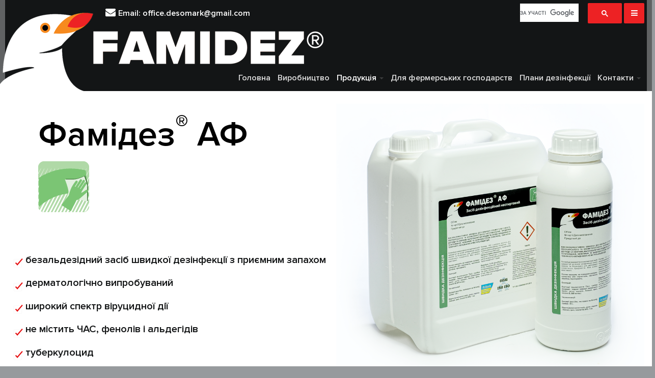

--- FILE ---
content_type: text/html; charset=utf-8
request_url: https://famidez.ua/index.php/uk/produktsiya/dezinfektsiya/ekspres-dezinfektsiya/famidez-af-new
body_size: 39033
content:

<!DOCTYPE html>
<html lang="uk-ua" dir="ltr" class='com_virtuemart view-category itemid-700 j25 mm-hover '>
<head>
<base href="https://famidez.ua/index.php/uk/produktsiya/dezinfektsiya/ekspres-dezinfektsiya/famidez-af-new"/>
<meta http-equiv="content-type" content="text/html; charset=utf-8"/>
<meta name="title" content="Фамідез® АФ"/>
<meta name="generator" content="Joomla! - Open Source Content Management"/>
<title>Фамідез® АФ</title>
<link href="/index.php/uk/produktsiya/dezinfektsiya/ekspres-dezinfektsiya/famidez-af-new/manufacturer/" rel="canonical"/>
<link href="/templates/ja_medicare/favicon.ico" rel="shortcut icon" type="image/vnd.microsoft.icon"/>
<style>@font-face{font-family:'Glyphicons Halflings';src:url(/plugins/system/t3/base-bs3/bootstrap/fonts/glyphicons-halflings-regular.eot);src:url(/plugins/system/t3/base-bs3/bootstrap/fonts/glyphicons-halflings-regular.eot?#iefix) format('embedded-opentype') , url(/plugins/system/t3/base-bs3/bootstrap/fonts/glyphicons-halflings-regular.woff) format('woff') , url(/plugins/system/t3/base-bs3/bootstrap/fonts/glyphicons-halflings-regular.ttf) format('truetype') , url(/plugins/system/t3/base-bs3/bootstrap/fonts/glyphicons-halflings-regular.svg#glyphicons_halflingsregular) format('svg')}.t3-topbar hr{display:none}.panel-body{font-weight:300}@-webkit-keyframes fadeIn {
  100% {
    opacity: 1;
  }
}@-moz-keyframes fadeIn {
  100% {
    opacity: 1;
  }
}@-ms-keyframes fadeIn {
  100% {
    opacity: 1;
    filter: alpha(opacity=1);
  }
}@-o-keyframes fadeIn {
  100% {
    opacity: 1;
  }
}@keyframes fadeIn {
  100% {
    opacity: 1;
  }
}@-webkit-keyframes moveUp {
  100% {
    -webkit-transform: translateY(0);
    opacity: 1;
  }
}@-moz-keyframes moveUp {
  100% {
    -moz-transform: translateY(0);
    opacity: 1;
  }
}@-ms-keyframes moveUp {
  100% {
    -ms-transform: translateY(0);
    opacity: 1;
    filter: alpha(opacity=1);
  }
}@-o-keyframes moveUp {
  100% {
    -o-transform: translateY(0);
    opacity: 1;
  }
}@keyframes moveUp {
  100% {
    transform: translateY(0);
    opacity: 1;
  }
}@-webkit-keyframes scaleUp {
  100% {
    -webkit-transform: scale(1);
    opacity: 1;
  }
}@-moz-keyframes scaleUp {
  100% {
    -moz-transform: scale(1);
    opacity: 1;
  }
}@-ms-keyframes scaleUp {
  100% {
    -ms-transform: scale(1);
    opacity: 1;
    filter: alpha(opacity=1);
  }
}@-o-keyframes scaleUp {
  100% {
    -o-transform: scale(1);
    opacity: 1;
  }
}@keyframes scaleUp {
  100% {
    transform: scale(1);
    opacity: 1;
  }
}@-webkit-keyframes fallPerspective {
  100% {
    -webkit-transform: translateZ(0px) translateY(0px) rotateX(0deg);
    opacity: 1;
  }
}@-moz-keyframes fallPerspective {
  100% {
    -moz-transform: translateZ(0px) translateY(0px) rotateX(0deg);
    opacity: 1;
  }
}@-ms-keyframes fallPerspective {
  100% {
    -ms-transform: translateZ(0px) translateY(0px) rotateX(0deg);
    opacity: 1;
    filter: alpha(opacity=1);
  }
}@-o-keyframes fallPerspective {
  100% {
    -o-transform: translateZ(0px) translateY(0px) rotateX(0deg);
    opacity: 1;
  }
}@keyframes fallPerspective {
  100% {
    transform: translateZ(0px) translateY(0px) rotateX(0deg);
    opacity: 1;
  }
}@-webkit-keyframes fly {
  100% {
    -webkit-transform: rotateX(0deg);
    opacity: 1;
  }
}@-moz-keyframes fly {
  100% {
    -moz-transform: rotateX(0deg);
    opacity: 1;
  }
}@-ms-keyframes fly {
  100% {
    -ms-transform: rotateX(0deg);
    opacity: 1;
    filter: alpha(opacity=1);
  }
}@-o-keyframes fly {
  100% {
    -o-transform: rotateX(0deg);
    opacity: 1;
  }
}@keyframes fly {
  100% {
    transform: rotateX(0deg);
    opacity: 1;
  }
}@-webkit-keyframes flip {
  100% {
    -webkit-transform: rotateX(0deg);
    opacity: 1;
  }
}@-moz-keyframes flip {
  100% {
    -moz-transform: rotateX(0deg);
    opacity: 1;
  }
}@-ms-keyframes flip {
  100% {
    -ms-transform: rotateX(0deg);
    opacity: 1;
    filter: alpha(opacity=1);
  }
}@-o-keyframes flip {
  100% {
    -o-transform: rotateX(0deg);
    opacity: 1;
  }
}@keyframes flip {
  100% {
    transform: rotateX(0deg);
    opacity: 1;
  }
}@-webkit-keyframes helix {
  100% {
    -webkit-transform: rotateY(0deg);
    opacity: 1;
  }
}@-moz-keyframes helix {
  100% {
    -moz-transform: rotateY(0deg);
    opacity: 1;
  }
}@-ms-keyframes helix {
  100% {
    -ms-transform: rotateY(0deg);
    opacity: 1;
    filter: alpha(opacity=1);
  }
}@-o-keyframes helix {
  100% {
    -o-transform: rotateY(0deg);
    opacity: 1;
  }
}@keyframes helix {
  100% {
    -webkit-transform: rotateY(0deg);
    transform: rotateY(0deg);
    opacity: 1;
  }
}html{font-family:sans-serif;-ms-text-size-adjust:100%;-webkit-text-size-adjust:100%}body{margin:0}article,aside,details,figcaption,figure,footer,header,hgroup,main,nav,section,summary{display:block}audio,canvas,progress,video{display:inline-block;vertical-align:baseline}audio:not([controls]) {display:none;height:0}[hidden],template{display:none}a{background:transparent}a:active,a:hover{outline:0}abbr[title]{border-bottom:1px dotted}b,strong{font-weight:bold}dfn{font-style:italic}h1{font-size:2em;margin:.67em 0}mark{background:#ff0;color:#000}small{font-size:80%}sub,sup{font-size:75%;line-height:0;position:relative;vertical-align:baseline}sup{top:-.5em}sub{bottom:-.25em}img{border:0}svg:not(:root) {overflow:hidden}figure{margin:1em 40px}hr{-moz-box-sizing:content-box;box-sizing:content-box;height:0}pre{overflow:auto}code,kbd,pre,samp{font-family:monospace,monospace;font-size:1em}button,input,optgroup,select,textarea{color:inherit;font:inherit;margin:0}button{overflow:visible}button,select{text-transform:none}button,html input[type="button"],input[type="reset"],input[type="submit"]{-webkit-appearance:button;cursor:pointer}button[disabled],html input[disabled]{cursor:default}button::-moz-focus-inner,input::-moz-focus-inner{border:0;padding:0}input{line-height:normal}input[type="checkbox"],input[type="radio"]{box-sizing:border-box;padding:0}input[type="number"]::-webkit-inner-spin-button,input[type="number"]::-webkit-outer-spin-button{height:auto}input[type="search"]{-webkit-appearance:textfield;-moz-box-sizing:content-box;-webkit-box-sizing:content-box;box-sizing:content-box}input[type="search"]::-webkit-search-cancel-button,input[type="search"]::-webkit-search-decoration{-webkit-appearance:none}fieldset{border:1px solid silver;margin:0 2px;padding:.35em .625em .75em}legend{border:0;padding:0}textarea{overflow:auto}optgroup{font-weight:bold}table{border-collapse:collapse;border-spacing:0}td,th{padding:0}@media print{*{text-shadow:none!important;color:#000!important;background:transparent!important;box-shadow:none!important}a,a:visited{text-decoration:underline}a[href]:after{content:" (" attr(href) ")"}abbr[title]:after{content:" (" attr(title) ")"}a[href^="javascript:"]:after,a[href^="#"]:after{content:""}pre,blockquote{border:1px solid #999;page-break-inside:avoid}thead{display:table-header-group}tr,img{page-break-inside:avoid}img{max-width:100%!important}p,h2,h3{orphans:3;widows:3}h2,h3{page-break-after:avoid}select{background:#fff!important}.navbar{display:none}.table td,.table th{background-color:#fff!important}.btn>.caret,.dropup>.btn>.caret{border-top-color:#000!important}.label{border:1px solid #000}.table{border-collapse:collapse!important}.table-bordered th,.table-bordered td{border:1px solid #ddd!important}}*{-webkit-box-sizing:border-box;-moz-box-sizing:border-box;box-sizing:border-box}*:before,*:after{-webkit-box-sizing:border-box;-moz-box-sizing:border-box;box-sizing:border-box}html{font-size:62.5%;-webkit-tap-highlight-color:rgba(0,0,0,0)}body{font-family:sans-serif;font-size:16px;line-height:1.66666667;color:#131516;background-color:#979a9d;overflow-x:hidden}input,button,select,textarea{font-family:inherit;font-size:inherit;line-height:inherit}a{color:#3498db;text-decoration:none}a:hover,a:focus{color:#3498db;text-decoration:underline}a:focus{outline:thin dotted;outline:5px auto -webkit-focus-ring-color;outline-offset:-2px}figure{margin:0}img{vertical-align:middle}.img-responsive,.thumbnail>img,.thumbnail a>img,.carousel-inner>.item>img,.carousel-inner>.item>a>img{display:block;max-width:100%;height:auto}.img-rounded{border-radius:6px}.img-thumbnail{padding:4px;line-height:1.66666667;background-color:#f2f2f2;border:1px solid #ddd;border-radius:3px;-webkit-transition:all .2s ease-in-out;transition:all .2s ease-in-out;display:inline-block;max-width:100%;height:auto}.img-circle{border-radius:50%}hr{margin-top:25px;margin-bottom:25px;border:0;border-top:1px solid #e7e7e7}.sr-only{position:absolute;width:1px;height:1px;margin:-1px;padding:0;overflow:hidden;clip:rect(0,0,0,0);border:0}code,kbd,pre,samp{font-family:Monaco,Menlo,Consolas,"Courier New",monospace}code{padding:2px 4px;font-size:90%;color:#c7254e;background-color:#f9f2f4;white-space:nowrap;border-radius:3px}kbd{padding:2px 4px;font-size:90%;color:#fff;background-color:#333;border-radius:3px;box-shadow:inset 0 -1px 0 rgba(0,0,0,.25)}pre{display:block;padding:12px;margin:0 0 12.5px;font-size:14px;line-height:1.66666667;word-break:break-all;word-wrap:break-word;color:#333;background-color:#f5f5f5;border:1px solid #ccc;border-radius:3px}pre code{padding:0;font-size:inherit;color:inherit;white-space:pre-wrap;background-color:transparent;border-radius:0}.pre-scrollable{max-height:340px;overflow-y:scroll}.container{margin-right:auto;margin-left:auto;padding-left:20px;padding-right:20px}@media (min-width:768px){.container{width:760px}}@media (min-width:980px){.container{width:980px}}@media (min-width:1280px){.container{width:1260px}}.container-fluid{margin-right:auto;margin-left:auto;padding-left:20px;padding-right:20px}.row{margin-left:-20px;margin-right:-20px}.col-xs-1,.col-sm-1,.col-md-1,.col-lg-1,.col-xs-2,.col-sm-2,.col-md-2,.col-lg-2,.col-xs-3,.col-sm-3,.col-md-3,.col-lg-3,.col-xs-4,.col-sm-4,.col-md-4,.col-lg-4,.col-xs-5,.col-sm-5,.col-md-5,.col-lg-5,.col-xs-6,.col-sm-6,.col-md-6,.col-lg-6,.col-xs-7,.col-sm-7,.col-md-7,.col-lg-7,.col-xs-8,.col-sm-8,.col-md-8,.col-lg-8,.col-xs-9,.col-sm-9,.col-md-9,.col-lg-9,.col-xs-10,.col-sm-10,.col-md-10,.col-lg-10,.col-xs-11,.col-sm-11,.col-md-11,.col-lg-11,.col-xs-12,.col-sm-12,.col-md-12,.col-lg-12{position:relative;min-height:1px;padding-left:20px;padding-right:20px}.col-xs-1,.col-xs-2,.col-xs-3,.col-xs-4,.col-xs-5,.col-xs-6,.col-xs-7,.col-xs-8,.col-xs-9,.col-xs-10,.col-xs-11,.col-xs-12{float:left}.col-xs-12{width:100%}.col-xs-11{width:91.66666667%}.col-xs-10{width:83.33333333%}.col-xs-9{width:75%}.col-xs-8{width:66.66666667%}.col-xs-7{width:58.33333333%}.col-xs-6{width:50%}.col-xs-5{width:41.66666667%}.col-xs-4{width:33.33333333%}.col-xs-3{width:25%}.col-xs-2{width:16.66666667%}.col-xs-1{width:8.33333333%}.col-xs-pull-12{right:100%}.col-xs-pull-11{right:91.66666667%}.col-xs-pull-10{right:83.33333333%}.col-xs-pull-9{right:75%}.col-xs-pull-8{right:66.66666667%}.col-xs-pull-7{right:58.33333333%}.col-xs-pull-6{right:50%}.col-xs-pull-5{right:41.66666667%}.col-xs-pull-4{right:33.33333333%}.col-xs-pull-3{right:25%}.col-xs-pull-2{right:16.66666667%}.col-xs-pull-1{right:8.33333333%}.col-xs-pull-0{right:0%}.col-xs-push-12{left:100%}.col-xs-push-11{left:91.66666667%}.col-xs-push-10{left:83.33333333%}.col-xs-push-9{left:75%}.col-xs-push-8{left:66.66666667%}.col-xs-push-7{left:58.33333333%}.col-xs-push-6{left:50%}.col-xs-push-5{left:41.66666667%}.col-xs-push-4{left:33.33333333%}.col-xs-push-3{left:25%}.col-xs-push-2{left:16.66666667%}.col-xs-push-1{left:8.33333333%}.col-xs-push-0{left:0%}.col-xs-offset-12{margin-left:100%}.col-xs-offset-11{margin-left:91.66666667%}.col-xs-offset-10{margin-left:83.33333333%}.col-xs-offset-9{margin-left:75%}.col-xs-offset-8{margin-left:66.66666667%}.col-xs-offset-7{margin-left:58.33333333%}.col-xs-offset-6{margin-left:50%}.col-xs-offset-5{margin-left:41.66666667%}.col-xs-offset-4{margin-left:33.33333333%}.col-xs-offset-3{margin-left:25%}.col-xs-offset-2{margin-left:16.66666667%}.col-xs-offset-1{margin-left:8.33333333%}.col-xs-offset-0{margin-left:0%}@media (min-width:768px){.col-sm-1,.col-sm-2,.col-sm-3,.col-sm-4,.col-sm-5,.col-sm-6,.col-sm-7,.col-sm-8,.col-sm-9,.col-sm-10,.col-sm-11,.col-sm-12{float:left}.col-sm-12{width:100%}.col-sm-11{width:91.66666667%}.col-sm-10{width:83.33333333%}.col-sm-9{width:75%}.col-sm-8{width:66.66666667%}.col-sm-7{width:58.33333333%}.col-sm-6{width:50%}.col-sm-5{width:41.66666667%}.col-sm-4{width:33.33333333%}.col-sm-3{width:25%}.col-sm-2{width:16.66666667%}.col-sm-1{width:8.33333333%}.col-sm-pull-12{right:100%}.col-sm-pull-11{right:91.66666667%}.col-sm-pull-10{right:83.33333333%}.col-sm-pull-9{right:75%}.col-sm-pull-8{right:66.66666667%}.col-sm-pull-7{right:58.33333333%}.col-sm-pull-6{right:50%}.col-sm-pull-5{right:41.66666667%}.col-sm-pull-4{right:33.33333333%}.col-sm-pull-3{right:25%}.col-sm-pull-2{right:16.66666667%}.col-sm-pull-1{right:8.33333333%}.col-sm-pull-0{right:0%}.col-sm-push-12{left:100%}.col-sm-push-11{left:91.66666667%}.col-sm-push-10{left:83.33333333%}.col-sm-push-9{left:75%}.col-sm-push-8{left:66.66666667%}.col-sm-push-7{left:58.33333333%}.col-sm-push-6{left:50%}.col-sm-push-5{left:41.66666667%}.col-sm-push-4{left:33.33333333%}.col-sm-push-3{left:25%}.col-sm-push-2{left:16.66666667%}.col-sm-push-1{left:8.33333333%}.col-sm-push-0{left:0%}.col-sm-offset-12{margin-left:100%}.col-sm-offset-11{margin-left:91.66666667%}.col-sm-offset-10{margin-left:83.33333333%}.col-sm-offset-9{margin-left:75%}.col-sm-offset-8{margin-left:66.66666667%}.col-sm-offset-7{margin-left:58.33333333%}.col-sm-offset-6{margin-left:50%}.col-sm-offset-5{margin-left:41.66666667%}.col-sm-offset-4{margin-left:33.33333333%}.col-sm-offset-3{margin-left:25%}.col-sm-offset-2{margin-left:16.66666667%}.col-sm-offset-1{margin-left:8.33333333%}.col-sm-offset-0{margin-left:0%}}@media (max-width:980px){.col-md-9{width:100%}}@media (min-width:980px){.col-md-1,.col-md-2,.col-md-3,.col-md-4,.col-md-5,.col-md-6,.col-md-7,.col-md-8,.col-md-9,.col-md-10,.col-md-11,.col-md-12{float:left}.col-md-12{width:100%}.col-md-11{width:91.66666667%}.col-md-10{width:83.33333333%}.col-md-9{width:75%}.col-md-8{width:66.66666667%}.col-md-7{width:58.33333333%}.col-md-6{width:50%}.col-md-5{width:41.66666667%}.col-md-4{width:33.33333333%}.col-md-3{width:25%}.col-md-2{width:16.66666667%}.col-md-1{width:8.33333333%}.col-md-pull-12{right:100%}.col-md-pull-11{right:91.66666667%}.col-md-pull-10{right:83.33333333%}.col-md-pull-9{right:75%}.col-md-pull-8{right:66.66666667%}.col-md-pull-7{right:58.33333333%}.col-md-pull-6{right:50%}.col-md-pull-5{right:41.66666667%}.col-md-pull-4{right:33.33333333%}.col-md-pull-3{right:25%}.col-md-pull-2{right:16.66666667%}.col-md-pull-1{right:8.33333333%}.col-md-pull-0{right:0%}.col-md-push-12{left:100%}.col-md-push-11{left:91.66666667%}.col-md-push-10{left:83.33333333%}.col-md-push-9{left:75%}.col-md-push-8{left:66.66666667%}.col-md-push-7{left:58.33333333%}.col-md-push-6{left:50%}.col-md-push-5{left:41.66666667%}.col-md-push-4{left:33.33333333%}.col-md-push-3{left:25%}.col-md-push-2{left:16.66666667%}.col-md-push-1{left:8.33333333%}.col-md-push-0{left:0%}.col-md-offset-12{margin-left:100%}.col-md-offset-11{margin-left:91.66666667%}.col-md-offset-10{margin-left:83.33333333%}.col-md-offset-9{margin-left:75%}.col-md-offset-8{margin-left:66.66666667%}.col-md-offset-7{margin-left:58.33333333%}.col-md-offset-6{margin-left:50%}.col-md-offset-5{margin-left:41.66666667%}.col-md-offset-4{margin-left:33.33333333%}.col-md-offset-3{margin-left:25%}.col-md-offset-2{margin-left:16.66666667%}.col-md-offset-1{margin-left:8.33333333%}.col-md-offset-0{margin-left:0%}}@media (min-width:1280px){.col-lg-1,.col-lg-2,.col-lg-3,.col-lg-4,.col-lg-5,.col-lg-6,.col-lg-7,.col-lg-8,.col-lg-9,.col-lg-10,.col-lg-11,.col-lg-12{float:left}.col-lg-12{width:100%}.col-lg-11{width:91.66666667%}.col-lg-10{width:83.33333333%}.col-lg-9{width:75%}.col-lg-8{width:66.66666667%}.col-lg-7{width:58.33333333%}.col-lg-6{width:50%}.col-lg-5{width:41.66666667%}.col-lg-4{width:33.33333333%}.col-lg-3{width:25%}.col-lg-2{width:16.66666667%}.col-lg-1{width:8.33333333%}.col-lg-pull-12{right:100%}.col-lg-pull-11{right:91.66666667%}.col-lg-pull-10{right:83.33333333%}.col-lg-pull-9{right:75%}.col-lg-pull-8{right:66.66666667%}.col-lg-pull-7{right:58.33333333%}.col-lg-pull-6{right:50%}.col-lg-pull-5{right:41.66666667%}.col-lg-pull-4{right:33.33333333%}.col-lg-pull-3{right:25%}.col-lg-pull-2{right:16.66666667%}.col-lg-pull-1{right:8.33333333%}.col-lg-pull-0{right:0%}.col-lg-push-12{left:100%}.col-lg-push-11{left:91.66666667%}.col-lg-push-10{left:83.33333333%}.col-lg-push-9{left:75%}.col-lg-push-8{left:66.66666667%}.col-lg-push-7{left:58.33333333%}.col-lg-push-6{left:50%}.col-lg-push-5{left:41.66666667%}.col-lg-push-4{left:33.33333333%}.col-lg-push-3{left:25%}.col-lg-push-2{left:16.66666667%}.col-lg-push-1{left:8.33333333%}.col-lg-push-0{left:0%}.col-lg-offset-12{margin-left:100%}.col-lg-offset-11{margin-left:91.66666667%}.col-lg-offset-10{margin-left:83.33333333%}.col-lg-offset-9{margin-left:75%}.col-lg-offset-8{margin-left:66.66666667%}.col-lg-offset-7{margin-left:58.33333333%}.col-lg-offset-6{margin-left:50%}.col-lg-offset-5{margin-left:41.66666667%}.col-lg-offset-4{margin-left:33.33333333%}.col-lg-offset-3{margin-left:25%}.col-lg-offset-2{margin-left:16.66666667%}.col-lg-offset-1{margin-left:8.33333333%}.col-lg-offset-0{margin-left:0%}}table{max-width:100%;background-color:transparent}th{text-align:left}.table{width:100%;margin-bottom:25px}.table>thead>tr>th,.table>tbody>tr>th,.table>tfoot>tr>th,.table>thead>tr>td,.table>tbody>tr>td,.table>tfoot>tr>td{padding:8px;line-height:1.66666667;vertical-align:top;border-top:1px solid #ddd}.table>thead>tr>th{vertical-align:bottom;border-bottom:2px solid #ddd}.table>caption+thead>tr:first-child>th,.table>colgroup+thead>tr:first-child>th,.table>thead:first-child>tr:first-child>th,.table>caption+thead>tr:first-child>td,.table>colgroup+thead>tr:first-child>td,.table>thead:first-child>tr:first-child>td{border-top:0}.table>tbody+tbody{border-top:2px solid #ddd}.table .table{background-color:#f2f2f2}.table-condensed>thead>tr>th,.table-condensed>tbody>tr>th,.table-condensed>tfoot>tr>th,.table-condensed>thead>tr>td,.table-condensed>tbody>tr>td,.table-condensed>tfoot>tr>td{padding:5px}.table-bordered{border:1px solid #ddd}.table-bordered>thead>tr>th,.table-bordered>tbody>tr>th,.table-bordered>tfoot>tr>th,.table-bordered>thead>tr>td,.table-bordered>tbody>tr>td,.table-bordered>tfoot>tr>td{border:1px solid #ddd}.table-bordered>thead>tr>th,.table-bordered>thead>tr>td{border-bottom-width:2px}.table-striped > tbody > tr:nth-child(odd) > td,
.table-striped > tbody > tr:nth-child(odd) > th {background-color:#f9f9f9}.table-hover>tbody>tr:hover>td,.table-hover>tbody>tr:hover>th{background-color:#f5f5f5}table col[class*="col-"]{position:static;float:none;display:table-column}table td[class*="col-"],table th[class*="col-"]{position:static;float:none;display:table-cell}.table>thead>tr>td.active,.table>tbody>tr>td.active,.table>tfoot>tr>td.active,.table>thead>tr>th.active,.table>tbody>tr>th.active,.table>tfoot>tr>th.active,.table>thead>tr.active>td,.table>tbody>tr.active>td,.table>tfoot>tr.active>td,.table>thead>tr.active>th,.table>tbody>tr.active>th,.table>tfoot>tr.active>th{background-color:#f5f5f5}.table-hover>tbody>tr>td.active:hover,.table-hover>tbody>tr>th.active:hover,.table-hover>tbody>tr.active:hover>td,.table-hover>tbody>tr.active:hover>th{background-color:#e8e8e8}.table>thead>tr>td.success,.table>tbody>tr>td.success,.table>tfoot>tr>td.success,.table>thead>tr>th.success,.table>tbody>tr>th.success,.table>tfoot>tr>th.success,.table>thead>tr.success>td,.table>tbody>tr.success>td,.table>tfoot>tr.success>td,.table>thead>tr.success>th,.table>tbody>tr.success>th,.table>tfoot>tr.success>th{background-color:#dff0d8}.table-hover>tbody>tr>td.success:hover,.table-hover>tbody>tr>th.success:hover,.table-hover>tbody>tr.success:hover>td,.table-hover>tbody>tr.success:hover>th{background-color:#d0e9c6}.table>thead>tr>td.info,.table>tbody>tr>td.info,.table>tfoot>tr>td.info,.table>thead>tr>th.info,.table>tbody>tr>th.info,.table>tfoot>tr>th.info,.table>thead>tr.info>td,.table>tbody>tr.info>td,.table>tfoot>tr.info>td,.table>thead>tr.info>th,.table>tbody>tr.info>th,.table>tfoot>tr.info>th{background-color:#d9edf7}.table-hover>tbody>tr>td.info:hover,.table-hover>tbody>tr>th.info:hover,.table-hover>tbody>tr.info:hover>td,.table-hover>tbody>tr.info:hover>th{background-color:#c4e3f3}.table>thead>tr>td.warning,.table>tbody>tr>td.warning,.table>tfoot>tr>td.warning,.table>thead>tr>th.warning,.table>tbody>tr>th.warning,.table>tfoot>tr>th.warning,.table>thead>tr.warning>td,.table>tbody>tr.warning>td,.table>tfoot>tr.warning>td,.table>thead>tr.warning>th,.table>tbody>tr.warning>th,.table>tfoot>tr.warning>th{background-color:#fcf8e3}.table-hover>tbody>tr>td.warning:hover,.table-hover>tbody>tr>th.warning:hover,.table-hover>tbody>tr.warning:hover>td,.table-hover>tbody>tr.warning:hover>th{background-color:#faf2cc}.table>thead>tr>td.danger,.table>tbody>tr>td.danger,.table>tfoot>tr>td.danger,.table>thead>tr>th.danger,.table>tbody>tr>th.danger,.table>tfoot>tr>th.danger,.table>thead>tr.danger>td,.table>tbody>tr.danger>td,.table>tfoot>tr.danger>td,.table>thead>tr.danger>th,.table>tbody>tr.danger>th,.table>tfoot>tr.danger>th{background-color:#f2dede}.table-hover>tbody>tr>td.danger:hover,.table-hover>tbody>tr>th.danger:hover,.table-hover>tbody>tr.danger:hover>td,.table-hover>tbody>tr.danger:hover>th{background-color:#ebcccc}@media (max-width:767px){.table-responsive{width:100%;margin-bottom:18.75px;overflow-y:hidden;overflow-x:scroll;-ms-overflow-style:-ms-autohiding-scrollbar;border:1px solid #ddd;-webkit-overflow-scrolling:touch}.table-responsive>.table{margin-bottom:0}.table-responsive>.table>thead>tr>th,.table-responsive>.table>tbody>tr>th,.table-responsive>.table>tfoot>tr>th,.table-responsive>.table>thead>tr>td,.table-responsive>.table>tbody>tr>td,.table-responsive>.table>tfoot>tr>td{white-space:nowrap}.table-responsive>.table-bordered{border:0}.table-responsive>.table-bordered>thead>tr>th:first-child,.table-responsive>.table-bordered>tbody>tr>th:first-child,.table-responsive>.table-bordered>tfoot>tr>th:first-child,.table-responsive>.table-bordered>thead>tr>td:first-child,.table-responsive>.table-bordered>tbody>tr>td:first-child,.table-responsive>.table-bordered>tfoot>tr>td:first-child{border-left:0}.table-responsive>.table-bordered>thead>tr>th:last-child,.table-responsive>.table-bordered>tbody>tr>th:last-child,.table-responsive>.table-bordered>tfoot>tr>th:last-child,.table-responsive>.table-bordered>thead>tr>td:last-child,.table-responsive>.table-bordered>tbody>tr>td:last-child,.table-responsive>.table-bordered>tfoot>tr>td:last-child{border-right:0}.table-responsive>.table-bordered>tbody>tr:last-child>th,.table-responsive>.table-bordered>tfoot>tr:last-child>th,.table-responsive>.table-bordered>tbody>tr:last-child>td,.table-responsive>.table-bordered>tfoot>tr:last-child>td{border-bottom:0}}select,textarea,input[type="text"],input[type="password"],input[type="datetime"],input[type="datetime-local"],input[type="date"],input[type="month"],input[type="time"],input[type="week"],input[type="number"],input[type="email"],input[type="url"],input[type="search"],input[type="tel"],input[type="color"],.inputbox{display:block;width:100%;height:39px;padding:6px 12px;font-size:15px;line-height:1.66666667;color:#555;background-color:#fafafa;background-image:none;border:1px solid #ebebeb;border-radius:0;-webkit-box-shadow:inset 0 1px 1px rgba(0,0,0,.075);box-shadow:inset 0 1px 1px rgba(0,0,0,.075);-webkit-transition:border-color ease-in-out .15s , box-shadow ease-in-out .15s;transition:border-color ease-in-out .15s , box-shadow ease-in-out .15s}select:focus,textarea:focus,input[type="text"]:focus,input[type="password"]:focus,input[type="datetime"]:focus,input[type="datetime-local"]:focus,input[type="date"]:focus,input[type="month"]:focus,input[type="time"]:focus,input[type="week"]:focus,input[type="number"]:focus,input[type="email"]:focus,input[type="url"]:focus,input[type="search"]:focus,input[type="tel"]:focus,input[type="color"]:focus,.inputbox:focus{border-color:#3498db;outline:0;-webkit-box-shadow:inset 0 1px 1px rgba(0,0,0,.075) , 0 0 8px rgba(52,152,219,.6);box-shadow:inset 0 1px 1px rgba(0,0,0,.075) , 0 0 8px rgba(52,152,219,.6)}select::-moz-placeholder,textarea::-moz-placeholder,input[type="text"]::-moz-placeholder,input[type="password"]::-moz-placeholder,input[type="datetime"]::-moz-placeholder,input[type="datetime-local"]::-moz-placeholder,input[type="date"]::-moz-placeholder,input[type="month"]::-moz-placeholder,input[type="time"]::-moz-placeholder,input[type="week"]::-moz-placeholder,input[type="number"]::-moz-placeholder,input[type="email"]::-moz-placeholder,input[type="url"]::-moz-placeholder,input[type="search"]::-moz-placeholder,input[type="tel"]::-moz-placeholder,input[type="color"]::-moz-placeholder,.inputbox::-moz-placeholder{color:#999;opacity:1}select:-ms-input-placeholder,textarea:-ms-input-placeholder,input[type="text"]:-ms-input-placeholder,input[type="password"]:-ms-input-placeholder,input[type="datetime"]:-ms-input-placeholder,input[type="datetime-local"]:-ms-input-placeholder,input[type="date"]:-ms-input-placeholder,input[type="month"]:-ms-input-placeholder,input[type="time"]:-ms-input-placeholder,input[type="week"]:-ms-input-placeholder,input[type="number"]:-ms-input-placeholder,input[type="email"]:-ms-input-placeholder,input[type="url"]:-ms-input-placeholder,input[type="search"]:-ms-input-placeholder,input[type="tel"]:-ms-input-placeholder,input[type="color"]:-ms-input-placeholder,.inputbox:-ms-input-placeholder{color:#999}select::-webkit-input-placeholder,textarea::-webkit-input-placeholder,input[type="text"]::-webkit-input-placeholder,input[type="password"]::-webkit-input-placeholder,input[type="datetime"]::-webkit-input-placeholder,input[type="datetime-local"]::-webkit-input-placeholder,input[type="date"]::-webkit-input-placeholder,input[type="month"]::-webkit-input-placeholder,input[type="time"]::-webkit-input-placeholder,input[type="week"]::-webkit-input-placeholder,input[type="number"]::-webkit-input-placeholder,input[type="email"]::-webkit-input-placeholder,input[type="url"]::-webkit-input-placeholder,input[type="search"]::-webkit-input-placeholder,input[type="tel"]::-webkit-input-placeholder,input[type="color"]::-webkit-input-placeholder,.inputbox::-webkit-input-placeholder{color:#999}select[disabled],textarea[disabled],input[type="text"][disabled],input[type="password"][disabled],input[type="datetime"][disabled],input[type="datetime-local"][disabled],input[type="date"][disabled],input[type="month"][disabled],input[type="time"][disabled],input[type="week"][disabled],input[type="number"][disabled],input[type="email"][disabled],input[type="url"][disabled],input[type="search"][disabled],input[type="tel"][disabled],input[type="color"][disabled],.inputbox[disabled],select[readonly],textarea[readonly],input[type="text"][readonly],input[type="password"][readonly],input[type="datetime"][readonly],input[type="datetime-local"][readonly],input[type="date"][readonly],input[type="month"][readonly],input[type="time"][readonly],input[type="week"][readonly],input[type="number"][readonly],input[type="email"][readonly],input[type="url"][readonly],input[type="search"][readonly],input[type="tel"][readonly],input[type="color"][readonly],.inputbox[readonly],fieldset[disabled] select,fieldset[disabled] textarea,fieldset[disabled] input[type="text"],fieldset[disabled] input[type="password"],fieldset[disabled] input[type="datetime"],fieldset[disabled] input[type="datetime-local"],fieldset[disabled] input[type="date"],fieldset[disabled] input[type="month"],fieldset[disabled] input[type="time"],fieldset[disabled] input[type="week"],fieldset[disabled] input[type="number"],fieldset[disabled] input[type="email"],fieldset[disabled] input[type="url"],fieldset[disabled] input[type="search"],fieldset[disabled] input[type="tel"],fieldset[disabled] input[type="color"],fieldset[disabled] .inputbox{cursor:not-allowed;background-color:#e7e7e7;opacity:1}textareaselect,textareatextarea,textareainput[type="text"],textareainput[type="password"],textareainput[type="datetime"],textareainput[type="datetime-local"],textareainput[type="date"],textareainput[type="month"],textareainput[type="time"],textareainput[type="week"],textareainput[type="number"],textareainput[type="email"],textareainput[type="url"],textareainput[type="search"],textareainput[type="tel"],textareainput[type="color"],textarea.inputbox{height:auto}select:focus,textarea:focus,input[type="text"]:focus,input[type="password"]:focus,input[type="datetime"]:focus,input[type="datetime-local"]:focus,input[type="date"]:focus,input[type="month"]:focus,input[type="time"]:focus,input[type="week"]:focus,input[type="number"]:focus,input[type="email"]:focus,input[type="url"]:focus,input[type="search"]:focus,input[type="tel"]:focus,input[type="color"]:focus,.inputbox:focus{border-color:#3498db;outline:0;-webkit-box-shadow:inset 0 1px 1px rgba(0,0,0,.075) , 0 0 8px rgba(52,152,219,.6);box-shadow:inset 0 1px 1px rgba(0,0,0,.075) , 0 0 8px rgba(52,152,219,.6)}select::-moz-placeholder,textarea::-moz-placeholder,input[type="text"]::-moz-placeholder,input[type="password"]::-moz-placeholder,input[type="datetime"]::-moz-placeholder,input[type="datetime-local"]::-moz-placeholder,input[type="date"]::-moz-placeholder,input[type="month"]::-moz-placeholder,input[type="time"]::-moz-placeholder,input[type="week"]::-moz-placeholder,input[type="number"]::-moz-placeholder,input[type="email"]::-moz-placeholder,input[type="url"]::-moz-placeholder,input[type="search"]::-moz-placeholder,input[type="tel"]::-moz-placeholder,input[type="color"]::-moz-placeholder,.inputbox::-moz-placeholder{color:#999;opacity:1}select:-ms-input-placeholder,textarea:-ms-input-placeholder,input[type="text"]:-ms-input-placeholder,input[type="password"]:-ms-input-placeholder,input[type="datetime"]:-ms-input-placeholder,input[type="datetime-local"]:-ms-input-placeholder,input[type="date"]:-ms-input-placeholder,input[type="month"]:-ms-input-placeholder,input[type="time"]:-ms-input-placeholder,input[type="week"]:-ms-input-placeholder,input[type="number"]:-ms-input-placeholder,input[type="email"]:-ms-input-placeholder,input[type="url"]:-ms-input-placeholder,input[type="search"]:-ms-input-placeholder,input[type="tel"]:-ms-input-placeholder,input[type="color"]:-ms-input-placeholder,.inputbox:-ms-input-placeholder{color:#999}select::-webkit-input-placeholder,textarea::-webkit-input-placeholder,input[type="text"]::-webkit-input-placeholder,input[type="password"]::-webkit-input-placeholder,input[type="datetime"]::-webkit-input-placeholder,input[type="datetime-local"]::-webkit-input-placeholder,input[type="date"]::-webkit-input-placeholder,input[type="month"]::-webkit-input-placeholder,input[type="time"]::-webkit-input-placeholder,input[type="week"]::-webkit-input-placeholder,input[type="number"]::-webkit-input-placeholder,input[type="email"]::-webkit-input-placeholder,input[type="url"]::-webkit-input-placeholder,input[type="search"]::-webkit-input-placeholder,input[type="tel"]::-webkit-input-placeholder,input[type="color"]::-webkit-input-placeholder,.inputbox::-webkit-input-placeholder{color:#999}select[disabled],textarea[disabled],input[type="text"][disabled],input[type="password"][disabled],input[type="datetime"][disabled],input[type="datetime-local"][disabled],input[type="date"][disabled],input[type="month"][disabled],input[type="time"][disabled],input[type="week"][disabled],input[type="number"][disabled],input[type="email"][disabled],input[type="url"][disabled],input[type="search"][disabled],input[type="tel"][disabled],input[type="color"][disabled],.inputbox[disabled],select[readonly],textarea[readonly],input[type="text"][readonly],input[type="password"][readonly],input[type="datetime"][readonly],input[type="datetime-local"][readonly],input[type="date"][readonly],input[type="month"][readonly],input[type="time"][readonly],input[type="week"][readonly],input[type="number"][readonly],input[type="email"][readonly],input[type="url"][readonly],input[type="search"][readonly],input[type="tel"][readonly],input[type="color"][readonly],.inputbox[readonly],fieldset[disabled] select,fieldset[disabled] textarea,fieldset[disabled] input[type="text"],fieldset[disabled] input[type="password"],fieldset[disabled] input[type="datetime"],fieldset[disabled] input[type="datetime-local"],fieldset[disabled] input[type="date"],fieldset[disabled] input[type="month"],fieldset[disabled] input[type="time"],fieldset[disabled] input[type="week"],fieldset[disabled] input[type="number"],fieldset[disabled] input[type="email"],fieldset[disabled] input[type="url"],fieldset[disabled] input[type="search"],fieldset[disabled] input[type="tel"],fieldset[disabled] input[type="color"],fieldset[disabled] .inputbox{cursor:not-allowed;background-color:#e7e7e7}textareaselect,textareatextarea,textareainput[type="text"],textareainput[type="password"],textareainput[type="datetime"],textareainput[type="datetime-local"],textareainput[type="date"],textareainput[type="month"],textareainput[type="time"],textareainput[type="week"],textareainput[type="number"],textareainput[type="email"],textareainput[type="url"],textareainput[type="search"],textareainput[type="tel"],textareainput[type="color"],textarea.inputbox{height:auto}@media screen and (min-width:768px){select,textarea,input[type="text"],input[type="password"],input[type="datetime"],input[type="datetime-local"],input[type="date"],input[type="month"],input[type="time"],input[type="week"],input[type="number"],input[type="email"],input[type="url"],input[type="search"],input[type="tel"],input[type="color"],.inputbox{width:auto}}select,select.form-control,select.inputbox,select.input{padding-right:5px}.input-mini{width:60px}.input-small{width:90px}.input-medium{width:150px}.input-large{width:210px}.input-xlarge{width:270px}.input-xxlarge{width:530px}input.input-sm{height:31px;padding:5px 10px;font-size:13px;line-height:1.5;border-radius:3px}selectinput.input-sm{height:31px;line-height:31px}textareainput.input-sm,select[multiple]input.input-sm{height:auto}input.input-lg{height:47px;padding:10px 16px;font-size:19px;line-height:1.33;border-radius:6px}selectinput.input-lg{height:47px;line-height:47px}textareainput.input-lg,select[multiple]input.input-lg{height:auto}@media (min-width:768px){.form-inline .inputbox,.form-inline select,.form-inline textarea,.form-inline input{display:inline-block}}.control-group{margin-bottom:12.5px}legend+.control-group{margin-top:25px;-webkit-margin-top-collapse:separate}.form-horizontal .control-group{margin-bottom:25px}.form-horizontal .control-group:before,.form-horizontal .control-group:after{content:" ";display:table}.form-horizontal .control-group:after{clear:both}.form-horizontal .control-group:before,.form-horizontal .control-group:after{content:" ";display:table}.form-horizontal .control-group:after{clear:both}.form-horizontal .control-group .control-label{display:block;width:100%}@media (min-width:768px){.form-horizontal .control-group .control-label{display:inline-block;float:left;width:160px;padding-top:5px;text-align:right}}.form-horizontal .control-group .controls{margin-left:180px}.form-actions{padding:25px;margin:25px 0;background-color:#e7e7e7;border-radius:3px}.form-actions:before,.form-actions:after{content:" ";display:table}.form-actions:after{clear:both}.form-actions:before,.form-actions:after{content:" ";display:table}.form-actions:after{clear:both}.form-actions [class*="col-sm-offset-"],.form-actions [class*="col-md-offset-"]{padding-left:5px!important}.input-append,.input-prepend{display:inline-block;margin-bottom:12.5px;vertical-align:middle;font-size:0;white-space:nowrap}.input-append input,.input-prepend input,.input-append select,.input-prepend select,.input-append .uneditable-input,.input-prepend .uneditable-input,.input-append .dropdown-menu,.input-prepend .dropdown-menu,.input-append .popover,.input-prepend .popover{font-size:15px}.input-append input,.input-prepend input,.input-append select,.input-prepend select,.input-append .uneditable-input,.input-prepend .uneditable-input{position:relative;margin-bottom:0;*margin-left: 0;vertical-align:top;border-radius:0 0 0 0}.input-append input:focus,.input-prepend input:focus,.input-append select:focus,.input-prepend select:focus,.input-append .uneditable-input:focus,.input-prepend .uneditable-input:focus{z-index:2}.input-append .add-on,.input-prepend .add-on{display:inline-block;width:auto;height:39px;min-width:16px;padding:4px 5px;font-size:15px;font-weight:normal;line-height:1.66666667;text-align:center;background-color:#e7e7e7;border:1px solid #ccc}.input-append .add-on,.input-prepend .add-on,.input-append .btn,.input-prepend .btn,.input-append .btn-group>.dropdown-toggle,.input-prepend .btn-group>.dropdown-toggle{vertical-align:top;border-radius:0}.input-append .active,.input-prepend .active{background-color:#e2f2e0;border-color:#7bc673}.input-prepend .add-on,.input-prepend .btn{margin-right:-1px}.input-prepend .add-on:first-child,.input-prepend .btn:first-child{border-radius:0 0 0 0}.input-append input,.input-append select,.input-append .uneditable-input{border-radius:0 0 0 0}.input-append input+.btn-group .btn:last-child,.input-append select+.btn-group .btn:last-child,.input-append .uneditable-input+.btn-group .btn:last-child{border-radius:0 0 0 0}.input-append .add-on,.input-append .btn,.input-append .btn-group{margin-left:-1px}.input-append .add-on:last-child,.input-append .btn:last-child,.input-append .btn-group:last-child>.dropdown-toggle{border-radius:0 0 0 0}.input-prepend.input-append input,.input-prepend.input-append select,.input-prepend.input-append .uneditable-input{border-radius:0}.input-prepend.input-append input+.btn-group .btn,.input-prepend.input-append select+.btn-group .btn,.input-prepend.input-append .uneditable-input+.btn-group .btn{border-radius:0 0 0 0}.input-prepend.input-append .add-on:first-child,.input-prepend.input-append .btn:first-child{margin-right:-1px;border-radius:0 0 0 0}.input-prepend.input-append .add-on:last-child,.input-prepend.input-append .btn:last-child{margin-left:-1px;border-radius:0 0 0 0}.input-prepend.input-append .btn-group:first-child{margin-left:0}.btn-large{padding:10px 16px;font-size:19px;border-radius:6px}.btn-large [class^="icon-"],.btn-large [class*=" icon-"]{margin-top:4px}.btn-small{padding:5px 10px;font-size:13px;border-radius:3px}.btn-small [class^="icon-"],.btn-small [class*=" icon-"]{margin-top:0}.btn-mini{padding:2px 4px;font-size:13px;border-radius:3px}.btn-mini [class^="icon-"],.btn-mini [class*=" icon-"]{margin-top:-1px}fieldset{padding:0;margin:0;border:0;min-width:0}legend{display:block;width:100%;padding:0;margin-bottom:25px;font-size:22.5px;line-height:inherit;color:#333;border:0;border-bottom:1px solid #e5e5e5}label{display:inline-block;margin-bottom:5px;font-weight:bold}input[type="search"]{-webkit-box-sizing:border-box;-moz-box-sizing:border-box;box-sizing:border-box}input[type="radio"],input[type="checkbox"]{margin:4px 0 0;margin-top:1px \9 ;line-height:normal}input[type="file"]{display:block}input[type="range"]{display:block;width:100%}select[multiple],select[size]{height:auto}input[type="file"]:focus,input[type="radio"]:focus,input[type="checkbox"]:focus{outline:thin dotted;outline:5px auto -webkit-focus-ring-color;outline-offset:-2px}output{display:block;padding-top:7px;font-size:15px;line-height:1.66666667;color:#555}.form-control{display:block;width:100%;height:39px;padding:6px 12px;font-size:15px;line-height:1.66666667;color:#555;background-color:#fafafa;background-image:none;border:1px solid #ebebeb;border-radius:0;-webkit-box-shadow:inset 0 1px 1px rgba(0,0,0,.075);box-shadow:inset 0 1px 1px rgba(0,0,0,.075);-webkit-transition:border-color ease-in-out .15s , box-shadow ease-in-out .15s;transition:border-color ease-in-out .15s , box-shadow ease-in-out .15s}.form-control:focus{border-color:#3498db;outline:0;-webkit-box-shadow:inset 0 1px 1px rgba(0,0,0,.075) , 0 0 8px rgba(52,152,219,.6);box-shadow:inset 0 1px 1px rgba(0,0,0,.075) , 0 0 8px rgba(52,152,219,.6)}.form-control::-moz-placeholder{color:#999;opacity:1}.form-control:-ms-input-placeholder{color:#999}.form-control::-webkit-input-placeholder{color:#999}.form-control[disabled],.form-control[readonly],fieldset[disabled] .form-control{cursor:not-allowed;background-color:#e7e7e7;opacity:1}textarea.form-control{height:auto}input[type="search"]{-webkit-appearance:none}input[type="date"]{line-height:39px}.form-group{margin-bottom:15px}.radio,.checkbox{display:block;min-height:25px;margin-top:10px;margin-bottom:10px;padding-left:20px}.radio label,.checkbox label{display:inline;font-weight:normal;cursor:pointer}.radio input[type="radio"],.radio-inline input[type="radio"],.checkbox input[type="checkbox"],.checkbox-inline input[type="checkbox"]{float:left;margin-left:-20px}.radio+.radio,.checkbox+.checkbox{margin-top:-5px}.radio-inline,.checkbox-inline{display:inline-block;padding-left:20px;margin-bottom:0;vertical-align:middle;font-weight:normal;cursor:pointer}.radio-inline+.radio-inline,.checkbox-inline+.checkbox-inline{margin-top:0;margin-left:10px}input[type="radio"][disabled],input[type="checkbox"][disabled],.radio[disabled],.radio-inline[disabled],.checkbox[disabled],.checkbox-inline[disabled],fieldset[disabled] input[type="radio"],fieldset[disabled] input[type="checkbox"],fieldset[disabled] .radio,fieldset[disabled] .radio-inline,fieldset[disabled] .checkbox,fieldset[disabled] .checkbox-inline{cursor:not-allowed}.input-sm{height:31px;padding:5px 10px;font-size:13px;line-height:1.5;border-radius:3px}select.input-sm{height:31px;line-height:31px}textarea.input-sm,select[multiple].input-sm{height:auto}.input-lg{height:47px;padding:10px 16px;font-size:19px;line-height:1.33;border-radius:6px}select.input-lg{height:47px;line-height:47px}textarea.input-lg,select[multiple].input-lg{height:auto}.has-feedback{position:relative}.has-feedback .form-control{padding-right:48.75px}.has-feedback .form-control-feedback{position:absolute;top:30px;right:0;display:block;width:39px;height:39px;line-height:39px;text-align:center}.has-success .help-block,.has-success .control-label,.has-success .radio,.has-success .checkbox,.has-success .radio-inline,.has-success .checkbox-inline{color:#468847}.has-success .form-control{border-color:#468847;-webkit-box-shadow:inset 0 1px 1px rgba(0,0,0,.075);box-shadow:inset 0 1px 1px rgba(0,0,0,.075)}.has-success .form-control:focus{border-color:#356635;-webkit-box-shadow:inset 0 1px 1px rgba(0,0,0,.075) , 0 0 6px #7aba7b;box-shadow:inset 0 1px 1px rgba(0,0,0,.075) , 0 0 6px #7aba7b}.has-success .input-group-addon{color:#468847;border-color:#468847;background-color:#dff0d8}.has-success .form-control-feedback{color:#468847}.has-warning .help-block,.has-warning .control-label,.has-warning .radio,.has-warning .checkbox,.has-warning .radio-inline,.has-warning .checkbox-inline{color:#c09853}.has-warning .form-control{border-color:#c09853;-webkit-box-shadow:inset 0 1px 1px rgba(0,0,0,.075);box-shadow:inset 0 1px 1px rgba(0,0,0,.075)}.has-warning .form-control:focus{border-color:#a47e3c;-webkit-box-shadow:inset 0 1px 1px rgba(0,0,0,.075) , 0 0 6px #dbc59e;box-shadow:inset 0 1px 1px rgba(0,0,0,.075) , 0 0 6px #dbc59e}.has-warning .input-group-addon{color:#c09853;border-color:#c09853;background-color:#fcf8e3}.has-warning .form-control-feedback{color:#c09853}.has-error .help-block,.has-error .control-label,.has-error .radio,.has-error .checkbox,.has-error .radio-inline,.has-error .checkbox-inline{color:#b94a48}.has-error .form-control{border-color:#b94a48;-webkit-box-shadow:inset 0 1px 1px rgba(0,0,0,.075);box-shadow:inset 0 1px 1px rgba(0,0,0,.075)}.has-error .form-control:focus{border-color:#953b39;-webkit-box-shadow:inset 0 1px 1px rgba(0,0,0,.075) , 0 0 6px #d59392;box-shadow:inset 0 1px 1px rgba(0,0,0,.075) , 0 0 6px #d59392}.has-error .input-group-addon{color:#b94a48;border-color:#b94a48;background-color:#f2dede}.has-error .form-control-feedback{color:#b94a48}.form-control-static{margin-bottom:0}.help-block{display:block;margin-top:5px;margin-bottom:10px;color:#a9a9a9}@media (min-width:768px){.form-inline .form-group{display:inline-block;margin-bottom:0;vertical-align:middle}.form-inline .form-control{display:inline-block;width:auto;vertical-align:middle}.form-inline .input-group>.form-control{width:100%}.form-inline .control-label{margin-bottom:0;vertical-align:middle}.form-inline .radio,.form-inline .checkbox{display:inline-block;margin-top:0;margin-bottom:0;padding-left:0;vertical-align:middle}.form-inline .radio input[type="radio"],.form-inline .checkbox input[type="checkbox"]{float:none;margin-left:0}.form-inline .has-feedback .form-control-feedback{top:0}}.form-horizontal .control-label,.form-horizontal .radio,.form-horizontal .checkbox,.form-horizontal .radio-inline,.form-horizontal .checkbox-inline{margin-top:0;margin-bottom:0;padding-top:7px}.form-horizontal .radio,.form-horizontal .checkbox{min-height:32px}.form-horizontal .form-group{margin-left:-20px;margin-right:-20px}.form-horizontal .form-control-static{padding-top:7px}@media (min-width:768px){.form-horizontal .control-label{text-align:right}}.form-horizontal .has-feedback .form-control-feedback{top:0;right:20px}.btn{display:inline-block;margin-bottom:0;font-weight:normal;text-align:center;vertical-align:middle;cursor:pointer;background-image:none;border:1px solid transparent;white-space:nowrap;padding:6px 12px;font-size:15px;line-height:1.66666667;border-radius:3px;-webkit-user-select:none;-moz-user-select:none;-ms-user-select:none;user-select:none}.btn:focus,.btn:active:focus,.btn.active:focus{outline:thin dotted;outline:5px auto -webkit-focus-ring-color;outline-offset:-2px}.btn:hover,.btn:focus{color:#333;text-decoration:none}.btn:active,.btn.active{outline:0;background-image:none;-webkit-box-shadow:inset 0 3px 5px rgba(0,0,0,.125);box-shadow:inset 0 3px 5px rgba(0,0,0,.125)}.btn.disabled,.btn[disabled],fieldset[disabled] .btn{cursor:not-allowed;pointer-events:none;opacity:.65;filter: alpha(opacity=65);-webkit-box-shadow:none;box-shadow:none}.btn-default{color:#131516;border-color:#ccc;margin-bottom:10px}.btn-default:hover,.btn-default:focus,.btn-default:active,.btn-default.active,.open .dropdown-toggle.btn-default{color:#333;background-color:#ebebeb;border-color:#adadad}.btn-default:active,.btn-default.active,.open .dropdown-toggle.btn-default{background-image:none}.btn-default.disabled,.btn-default[disabled],fieldset[disabled] .btn-default,.btn-default.disabled:hover,.btn-default[disabled]:hover,fieldset[disabled] .btn-default:hover,.btn-default.disabled:focus,.btn-default[disabled]:focus,fieldset[disabled] .btn-default:focus,.btn-default.disabled:active,.btn-default[disabled]:active,fieldset[disabled] .btn-default:active,.btn-default.disabled.active,.btn-default[disabled].active,fieldset[disabled] .btn-default.active{background-color:#fff;border-color:#ccc}.btn-default .badge{color:#fff;background-color:#333}.btn-primary{color:#fff;background-color:#ed2224;border-color:#f04e4e}.btn-primary:hover,.btn-primary:focus,.btn-primary:active,.btn-primary.active,.open .dropdown-toggle.btn-primary{color:#fff;background-color:#f04e4e}.btn-primary:active,.btn-primary.active,.open .dropdown-toggle.btn-primary{background-image:none}.btn-primary.disabled,.btn-primary[disabled],fieldset[disabled] .btn-primary,.btn-primary.disabled:hover,.btn-primary[disabled]:hover,fieldset[disabled] .btn-primary:hover,.btn-primary.disabled:focus,.btn-primary[disabled]:focus,fieldset[disabled] .btn-primary:focus,.btn-primary.disabled:active,.btn-primary[disabled]:active,fieldset[disabled] .btn-primary:active,.btn-primary.disabled.active,.btn-primary[disabled].active,fieldset[disabled] .btn-primary.active{background-color:#3498db;border-color:#3498db}.btn-primary .badge{color:#3498db;background-color:#fff}.btn-success{color:#fff;background-color:#5cb85c;border-color:#4cae4c}.btn-success:hover,.btn-success:focus,.btn-success:active,.btn-success.active,.open .dropdown-toggle.btn-success{color:#fff;background-color:#47a447;border-color:#398439}.btn-success:active,.btn-success.active,.open .dropdown-toggle.btn-success{background-image:none}.btn-success.disabled,.btn-success[disabled],fieldset[disabled] .btn-success,.btn-success.disabled:hover,.btn-success[disabled]:hover,fieldset[disabled] .btn-success:hover,.btn-success.disabled:focus,.btn-success[disabled]:focus,fieldset[disabled] .btn-success:focus,.btn-success.disabled:active,.btn-success[disabled]:active,fieldset[disabled] .btn-success:active,.btn-success.disabled.active,.btn-success[disabled].active,fieldset[disabled] .btn-success.active{background-color:#5cb85c;border-color:#4cae4c}.btn-success .badge{color:#5cb85c;background-color:#fff}.btn-info{color:#fff;background-color:#5bc0de;border-color:#46b8da}.btn-info:hover,.btn-info:focus,.btn-info:active,.btn-info.active,.open .dropdown-toggle.btn-info{color:#fff;background-color:#39b3d7;border-color:#269abc}.btn-info:active,.btn-info.active,.open .dropdown-toggle.btn-info{background-image:none}.btn-info.disabled,.btn-info[disabled],fieldset[disabled] .btn-info,.btn-info.disabled:hover,.btn-info[disabled]:hover,fieldset[disabled] .btn-info:hover,.btn-info.disabled:focus,.btn-info[disabled]:focus,fieldset[disabled] .btn-info:focus,.btn-info.disabled:active,.btn-info[disabled]:active,fieldset[disabled] .btn-info:active,.btn-info.disabled.active,.btn-info[disabled].active,fieldset[disabled] .btn-info.active{background-color:#5bc0de;border-color:#46b8da}.btn-info .badge{color:#5bc0de;background-color:#fff}.btn-warning{color:#fff;background-color:#f0ad4e;border-color:#eea236}.btn-warning:hover,.btn-warning:focus,.btn-warning:active,.btn-warning.active,.open .dropdown-toggle.btn-warning{color:#fff;background-color:#ed9c28;border-color:#d58512}.btn-warning:active,.btn-warning.active,.open .dropdown-toggle.btn-warning{background-image:none}.btn-warning.disabled,.btn-warning[disabled],fieldset[disabled] .btn-warning,.btn-warning.disabled:hover,.btn-warning[disabled]:hover,fieldset[disabled] .btn-warning:hover,.btn-warning.disabled:focus,.btn-warning[disabled]:focus,fieldset[disabled] .btn-warning:focus,.btn-warning.disabled:active,.btn-warning[disabled]:active,fieldset[disabled] .btn-warning:active,.btn-warning.disabled.active,.btn-warning[disabled].active,fieldset[disabled] .btn-warning.active{background-color:#f0ad4e;border-color:#eea236}.btn-warning .badge{color:#f0ad4e;background-color:#fff}.btn-danger{color:#fff;background-color:#d9534f;border-color:#d43f3a}.btn-danger:hover,.btn-danger:focus,.btn-danger:active,.btn-danger.active,.open .dropdown-toggle.btn-danger{color:#fff;background-color:#d2322d;border-color:#ac2925}.btn-danger:active,.btn-danger.active,.open .dropdown-toggle.btn-danger{background-image:none}.btn-danger.disabled,.btn-danger[disabled],fieldset[disabled] .btn-danger,.btn-danger.disabled:hover,.btn-danger[disabled]:hover,fieldset[disabled] .btn-danger:hover,.btn-danger.disabled:focus,.btn-danger[disabled]:focus,fieldset[disabled] .btn-danger:focus,.btn-danger.disabled:active,.btn-danger[disabled]:active,fieldset[disabled] .btn-danger:active,.btn-danger.disabled.active,.btn-danger[disabled].active,fieldset[disabled] .btn-danger.active{background-color:#d9534f;border-color:#d43f3a}.btn-danger .badge{color:#d9534f;background-color:#fff}.btn-link{color:#3498db;font-weight:normal;cursor:pointer;border-radius:0}.btn-link,.btn-link:active,.btn-link[disabled],fieldset[disabled] .btn-link{background-color:transparent;-webkit-box-shadow:none;box-shadow:none}.btn-link,.btn-link:hover,.btn-link:focus,.btn-link:active{border-color:transparent}.btn-link:hover,.btn-link:focus{color:#3498db;text-decoration:underline;background-color:transparent}.btn-link[disabled]:hover,fieldset[disabled] .btn-link:hover,.btn-link[disabled]:focus,fieldset[disabled] .btn-link:focus{color:#999;text-decoration:none}.btn-lg,.btn-group-lg>.btn{padding:10px 16px;font-size:19px;line-height:1.33;border-radius:6px}.btn-sm,.btn-group-sm>.btn{padding:5px 10px;font-size:13px;line-height:1.5;border-radius:3px}.btn-xs,.btn-group-xs>.btn{padding:1px 5px;font-size:13px;line-height:1.5;border-radius:3px}.btn-block{display:block;width:100%;padding-left:0;padding-right:0}.btn-block+.btn-block{margin-top:5px}input[type="submit"].btn-block,input[type="reset"].btn-block,input[type="button"].btn-block{width:100%}.dropdown-submenu{position:relative;cursor:pointer}.dropdown-submenu>span{color:#ddd}.dropdown-submenu>span:focus,.dropdown-submenu>span:hover{color:#fff}.dropdown-submenu>.dropdown-menu{top:0;left:100%;margin-top:-5px;margin-left:-1px}.dropdown-submenu.open>.dropdown-menu{display:block}.dropdown-submenu>.dropdown-menu{border-radius:3px}.dropdown-submenu>a:after{display:block;content:" ";float:right;width:0;height:0;border-color:transparent;border-style:solid;border-width:5px 0 5px 5px;border-left-color:#06080b;margin-top:5px;margin-right:-5px}.dropdown-submenu.open>a:after{border-left-color:#fff}.fade{opacity:0;-webkit-transition:opacity .15s linear;transition:opacity .15s linear}.fade.in{opacity:1}.collapse{display:none}.collapse.in{display:block}.collapsing{position:relative;height:0;overflow:hidden;-webkit-transition:height .35s ease;transition:height .35s ease}.glyphicon{position:relative;top:1px;display:inline-block;font-family:'Glyphicons Halflings';font-style:normal;font-weight:normal;line-height:1;-webkit-font-smoothing:antialiased;-moz-osx-font-smoothing:grayscale}.glyphicon-asterisk:before{content:"\2a"}.glyphicon-plus:before{content:"\2b"}.glyphicon-euro:before{content:"\20ac"}.glyphicon-minus:before{content:"\2212"}.glyphicon-cloud:before{content:"\2601"}.glyphicon-envelope:before{content:"\2709"}.glyphicon-pencil:before{content:"\270f"}.glyphicon-glass:before{content:"\e001"}.glyphicon-music:before{content:"\e002"}.glyphicon-search:before{content:"\e003"}.glyphicon-heart:before{content:"\e005"}.glyphicon-star:before{content:"\e006"}.glyphicon-star-empty:before{content:"\e007"}.glyphicon-user:before{content:"\e008"}.glyphicon-film:before{content:"\e009"}.glyphicon-th-large:before{content:"\e010"}.glyphicon-th:before{content:"\e011"}.glyphicon-th-list:before{content:"\e012"}.glyphicon-ok:before{content:"\e013"}.glyphicon-remove:before{content:"\e014"}.glyphicon-zoom-in:before{content:"\e015"}.glyphicon-zoom-out:before{content:"\e016"}.glyphicon-off:before{content:"\e017"}.glyphicon-signal:before{content:"\e018"}.glyphicon-cog:before{content:"\e019"}.glyphicon-trash:before{content:"\e020"}.glyphicon-home:before{content:"\e021"}.glyphicon-file:before{content:"\e022"}.glyphicon-time:before{content:"\e023"}.glyphicon-road:before{content:"\e024"}.glyphicon-download-alt:before{content:"\e025"}.glyphicon-download:before{content:"\e026"}.glyphicon-upload:before{content:"\e027"}.glyphicon-inbox:before{content:"\e028"}.glyphicon-play-circle:before{content:"\e029"}.glyphicon-repeat:before{content:"\e030"}.glyphicon-refresh:before{content:"\e031"}.glyphicon-list-alt:before{content:"\e032"}.glyphicon-lock:before{content:"\e033"}.glyphicon-flag:before{content:"\e034"}.glyphicon-headphones:before{content:"\e035"}.glyphicon-volume-off:before{content:"\e036"}.glyphicon-volume-down:before{content:"\e037"}.glyphicon-volume-up:before{content:"\e038"}.glyphicon-qrcode:before{content:"\e039"}.glyphicon-barcode:before{content:"\e040"}.glyphicon-tag:before{content:"\e041"}.glyphicon-tags:before{content:"\e042"}.glyphicon-book:before{content:"\e043"}.glyphicon-bookmark:before{content:"\e044"}.glyphicon-print:before{content:"\e045"}.glyphicon-camera:before{content:"\e046"}.glyphicon-font:before{content:"\e047"}.glyphicon-bold:before{content:"\e048"}.glyphicon-italic:before{content:"\e049"}.glyphicon-text-height:before{content:"\e050"}.glyphicon-text-width:before{content:"\e051"}.glyphicon-align-left:before{content:"\e052"}.glyphicon-align-center:before{content:"\e053"}.glyphicon-align-right:before{content:"\e054"}.glyphicon-align-justify:before{content:"\e055"}.glyphicon-list:before{content:"\e056"}.glyphicon-indent-left:before{content:"\e057"}.glyphicon-indent-right:before{content:"\e058"}.glyphicon-facetime-video:before{content:"\e059"}.glyphicon-picture:before{content:"\e060"}.glyphicon-map-marker:before{content:"\e062"}.glyphicon-adjust:before{content:"\e063"}.glyphicon-tint:before{content:"\e064"}.glyphicon-edit:before{content:"\e065"}.glyphicon-share:before{content:"\e066"}.glyphicon-check:before{content:"\e067"}.glyphicon-move:before{content:"\e068"}.glyphicon-step-backward:before{content:"\e069"}.glyphicon-fast-backward:before{content:"\e070"}.glyphicon-backward:before{content:"\e071"}.glyphicon-play:before{content:"\e072"}.glyphicon-pause:before{content:"\e073"}.glyphicon-stop:before{content:"\e074"}.glyphicon-forward:before{content:"\e075"}.glyphicon-fast-forward:before{content:"\e076"}.glyphicon-step-forward:before{content:"\e077"}.glyphicon-eject:before{content:"\e078"}.glyphicon-chevron-left:before{content:"\e079"}.glyphicon-chevron-right:before{content:"\e080"}.glyphicon-plus-sign:before{content:"\e081"}.glyphicon-minus-sign:before{content:"\e082"}.glyphicon-remove-sign:before{content:"\e083"}.glyphicon-ok-sign:before{content:"\e084"}.glyphicon-question-sign:before{content:"\e085"}.glyphicon-info-sign:before{content:"\e086"}.glyphicon-screenshot:before{content:"\e087"}.glyphicon-remove-circle:before{content:"\e088"}.glyphicon-ok-circle:before{content:"\e089"}.glyphicon-ban-circle:before{content:"\e090"}.glyphicon-arrow-left:before{content:"\e091"}.glyphicon-arrow-right:before{content:"\e092"}.glyphicon-arrow-up:before{content:"\e093"}.glyphicon-arrow-down:before{content:"\e094"}.glyphicon-share-alt:before{content:"\e095"}.glyphicon-resize-full:before{content:"\e096"}.glyphicon-resize-small:before{content:"\e097"}.glyphicon-exclamation-sign:before{content:"\e101"}.glyphicon-gift:before{content:"\e102"}.glyphicon-leaf:before{content:"\e103"}.glyphicon-fire:before{content:"\e104"}.glyphicon-eye-open:before{content:"\e105"}.glyphicon-eye-close:before{content:"\e106"}.glyphicon-warning-sign:before{content:"\e107"}.glyphicon-plane:before{content:"\e108"}.glyphicon-calendar:before{content:"\e109"}.glyphicon-random:before{content:"\e110"}.glyphicon-comment:before{content:"\e111"}.glyphicon-magnet:before{content:"\e112"}.glyphicon-chevron-up:before{content:"\e113"}.glyphicon-chevron-down:before{content:"\e114"}.glyphicon-retweet:before{content:"\e115"}.glyphicon-shopping-cart:before{content:"\e116"}.glyphicon-folder-close:before{content:"\e117"}.glyphicon-folder-open:before{content:"\e118"}.glyphicon-resize-vertical:before{content:"\e119"}.glyphicon-resize-horizontal:before{content:"\e120"}.glyphicon-hdd:before{content:"\e121"}.glyphicon-bullhorn:before{content:"\e122"}.glyphicon-bell:before{content:"\e123"}.glyphicon-certificate:before{content:"\e124"}.glyphicon-thumbs-up:before{content:"\e125"}.glyphicon-thumbs-down:before{content:"\e126"}.glyphicon-hand-right:before{content:"\e127"}.glyphicon-hand-left:before{content:"\e128"}.glyphicon-hand-up:before{content:"\e129"}.glyphicon-hand-down:before{content:"\e130"}.glyphicon-circle-arrow-right:before{content:"\e131"}.glyphicon-circle-arrow-left:before{content:"\e132"}.glyphicon-circle-arrow-up:before{content:"\e133"}.glyphicon-circle-arrow-down:before{content:"\e134"}.glyphicon-globe:before{content:"\e135"}.glyphicon-wrench:before{content:"\e136"}.glyphicon-tasks:before{content:"\e137"}.glyphicon-filter:before{content:"\e138"}.glyphicon-briefcase:before{content:"\e139"}.glyphicon-fullscreen:before{content:"\e140"}.glyphicon-dashboard:before{content:"\e141"}.glyphicon-paperclip:before{content:"\e142"}.glyphicon-heart-empty:before{content:"\e143"}.glyphicon-link:before{content:"\e144"}.glyphicon-phone:before{content:"\e145"}.glyphicon-pushpin:before{content:"\e146"}.glyphicon-usd:before{content:"\e148"}.glyphicon-gbp:before{content:"\e149"}.glyphicon-sort:before{content:"\e150"}.glyphicon-sort-by-alphabet:before{content:"\e151"}.glyphicon-sort-by-alphabet-alt:before{content:"\e152"}.glyphicon-sort-by-order:before{content:"\e153"}.glyphicon-sort-by-order-alt:before{content:"\e154"}.glyphicon-sort-by-attributes:before{content:"\e155"}.glyphicon-sort-by-attributes-alt:before{content:"\e156"}.glyphicon-unchecked:before{content:"\e157"}.glyphicon-expand:before{content:"\e158"}.glyphicon-collapse-down:before{content:"\e159"}.glyphicon-collapse-up:before{content:"\e160"}.glyphicon-log-in:before{content:"\e161"}.glyphicon-flash:before{content:"\e162"}.glyphicon-log-out:before{content:"\e163"}.glyphicon-new-window:before{content:"\e164"}.glyphicon-record:before{content:"\e165"}.glyphicon-save:before{content:"\e166"}.glyphicon-open:before{content:"\e167"}.glyphicon-saved:before{content:"\e168"}.glyphicon-import:before{content:"\e169"}.glyphicon-export:before{content:"\e170"}.glyphicon-send:before{content:"\e171"}.glyphicon-floppy-disk:before{content:"\e172"}.glyphicon-floppy-saved:before{content:"\e173"}.glyphicon-floppy-remove:before{content:"\e174"}.glyphicon-floppy-save:before{content:"\e175"}.glyphicon-floppy-open:before{content:"\e176"}.glyphicon-credit-card:before{content:"\e177"}.glyphicon-transfer:before{content:"\e178"}.glyphicon-cutlery:before{content:"\e179"}.glyphicon-header:before{content:"\e180"}.glyphicon-compressed:before{content:"\e181"}.glyphicon-earphone:before{content:"\e182"}.glyphicon-phone-alt:before{content:"\e183"}.glyphicon-tower:before{content:"\e184"}.glyphicon-stats:before{content:"\e185"}.glyphicon-sd-video:before{content:"\e186"}.glyphicon-hd-video:before{content:"\e187"}.glyphicon-subtitles:before{content:"\e188"}.glyphicon-sound-stereo:before{content:"\e189"}.glyphicon-sound-dolby:before{content:"\e190"}.glyphicon-sound-5-1:before{content:"\e191"}.glyphicon-sound-6-1:before{content:"\e192"}.glyphicon-sound-7-1:before{content:"\e193"}.glyphicon-copyright-mark:before{content:"\e194"}.glyphicon-registration-mark:before{content:"\e195"}.glyphicon-cloud-download:before{content:"\e197"}.glyphicon-cloud-upload:before{content:"\e198"}.glyphicon-tree-conifer:before{content:"\e199"}.glyphicon-tree-deciduous:before{content:"\e200"}.caret{display:inline-block;width:0;height:0;margin-left:2px;vertical-align:middle;border-top:4px solid;border-right:4px solid transparent;border-left:4px solid transparent}.dropdown{position:relative}.dropdown-toggle:focus{outline:0}.dropdown-menu{position:absolute;top:100%;left:0;z-index:1000;display:none;float:left;min-width:160px;padding:5px 0;margin:2px 0 0;list-style:none;font-size:15px;background-color:#2a3b4d;border:1px solid #ccc;border:1px solid transparent;border-radius:3px;-webkit-box-shadow:0 6px 12px rgba(0,0,0,.175);box-shadow:0 6px 12px rgba(0,0,0,.175);background-clip:padding-box}.dropdown-menu.pull-right{right:0;left:auto}.dropdown-menu .divider{height:1px;margin:11.5px 0;overflow:hidden;background-color:#e5e5e5}.dropdown-menu>li>a{display:block;padding:3px 20px;clear:both;font-weight:normal;line-height:1.66666667;color:#838b95;white-space:nowrap}.dropdown-menu>li>a:hover,.dropdown-menu>li>a:focus{text-decoration:none;color:#fff;background-color:transparent}.dropdown-menu>.active>a,.dropdown-menu>.active>a:hover,.dropdown-menu>.active>a:focus{color:#fff;text-decoration:none;outline:0;background-color:transparent}.dropdown-menu>.disabled>a,.dropdown-menu>.disabled>a:hover,.dropdown-menu>.disabled>a:focus{color:#999}.dropdown-menu>.disabled>a:hover,.dropdown-menu>.disabled>a:focus{text-decoration:none;background-color:transparent;background-image:none;filter: progid:DXImageTransform.Microsoft.gradient(enabled = false);cursor:not-allowed}.open>.dropdown-menu{display:block}.open>a{outline:0}.dropdown-menu-right{left:auto;right:0}.dropdown-menu-left{left:0;right:auto}.dropdown-header{display:block;padding:3px 20px;font-size:13px;line-height:1.66666667;color:#999}.dropdown-backdrop{position:fixed;left:0;right:0;bottom:0;top:0;z-index:990}.pull-right>.dropdown-menu{right:0;left:auto}.dropup .caret,.navbar-fixed-bottom .dropdown .caret{border-top:0;border-bottom:4px solid;content:""}.dropup .dropdown-menu,.navbar-fixed-bottom .dropdown .dropdown-menu{top:auto;bottom:100%;margin-bottom:1px}@media (min-width:980px){.navbar-right .dropdown-menu{left:auto;right:0}.navbar-right .dropdown-menu-left{left:0;right:auto}}.btn-group,.btn-group-vertical{position:relative;display:inline-block;vertical-align:middle}.btn-group>.btn,.btn-group-vertical>.btn{position:relative;float:left}.btn-group>.btn:hover,.btn-group-vertical>.btn:hover,.btn-group>.btn:focus,.btn-group-vertical>.btn:focus,.btn-group>.btn:active,.btn-group-vertical>.btn:active,.btn-group>.btn.active,.btn-group-vertical>.btn.active{z-index:2}.btn-group>.btn:focus,.btn-group-vertical>.btn:focus{outline:none}.btn-group .btn+.btn,.btn-group .btn+.btn-group,.btn-group .btn-group+.btn,.btn-group .btn-group+.btn-group{margin-left:-1px}.btn-toolbar{margin-left:-5px}.btn-toolbar .btn-group,.btn-toolbar .input-group{float:left}.btn-toolbar>.btn,.btn-toolbar>.btn-group,.btn-toolbar>.input-group{margin-left:5px}.btn-group > .btn:not(:first-child):not(:last-child):not(.dropdown-toggle) {border-radius:0}.btn-group>.btn:first-child{margin-left:0}.btn-group > .btn:first-child:not(:last-child):not(.dropdown-toggle) {border-bottom-right-radius:0;border-top-right-radius:0}.btn-group > .btn:last-child:not(:first-child),
.btn-group > .dropdown-toggle:not(:first-child) {border-bottom-left-radius:0;border-top-left-radius:0}.btn-group>.btn-group{float:left}.btn-group > .btn-group:not(:first-child):not(:last-child) > .btn {border-radius:0}.btn-group>.btn-group:first-child>.btn:last-child,.btn-group>.btn-group:first-child>.dropdown-toggle{border-bottom-right-radius:0;border-top-right-radius:0}.btn-group>.btn-group:last-child>.btn:first-child{border-bottom-left-radius:0;border-top-left-radius:0}.btn-group .dropdown-toggle:active,.btn-group.open .dropdown-toggle{outline:0}.btn-group>.btn+.dropdown-toggle{padding-left:8px;padding-right:8px}.btn-group>.btn-lg+.dropdown-toggle{padding-left:12px;padding-right:12px}.btn-group.open .dropdown-toggle{-webkit-box-shadow:inset 0 3px 5px rgba(0,0,0,.125);box-shadow:inset 0 3px 5px rgba(0,0,0,.125)}.btn-group.open .dropdown-toggle.btn-link{-webkit-box-shadow:none;box-shadow:none}.btn .caret{margin-left:0}.btn-lg .caret{border-width:5px 5px 0;border-bottom-width:0}.dropup .btn-lg .caret{border-width:0 5px 5px}.btn-group-vertical>.btn,.btn-group-vertical>.btn-group,.btn-group-vertical>.btn-group>.btn{display:block;float:none;width:100%;max-width:100%}.btn-group-vertical>.btn-group>.btn{float:none}.btn-group-vertical>.btn+.btn,.btn-group-vertical>.btn+.btn-group,.btn-group-vertical>.btn-group+.btn,.btn-group-vertical>.btn-group+.btn-group{margin-top:-1px;margin-left:0}.btn-group-vertical > .btn:not(:first-child):not(:last-child) {border-radius:0}.btn-group-vertical > .btn:first-child:not(:last-child) {border-top-right-radius:3px;border-bottom-right-radius:0;border-bottom-left-radius:0}.btn-group-vertical > .btn:last-child:not(:first-child) {border-bottom-left-radius:3px;border-top-right-radius:0;border-top-left-radius:0}.btn-group-vertical > .btn-group:not(:first-child):not(:last-child) > .btn {border-radius:0}.btn-group-vertical > .btn-group:first-child:not(:last-child) > .btn:last-child,
.btn-group-vertical > .btn-group:first-child:not(:last-child) > .dropdown-toggle {border-bottom-right-radius:0;border-bottom-left-radius:0}.btn-group-vertical > .btn-group:last-child:not(:first-child) > .btn:first-child {border-top-right-radius:0;border-top-left-radius:0}.btn-group-justified{display:table;width:100%;table-layout:fixed;border-collapse:separate}.btn-group-justified>.btn,.btn-group-justified>.btn-group{float:none;display:table-cell;width:1%}.btn-group-justified>.btn-group .btn{width:100%}[data-toggle="buttons"]>.btn>input[type="radio"],[data-toggle="buttons"]>.btn>input[type="checkbox"]{display:none}.input-group{position:relative;display:table;border-collapse:separate}.input-group[class*="col-"]{float:none;padding-left:0;padding-right:0}.input-group .form-control{position:relative;z-index:2;float:left;width:100%;margin-bottom:0}.input-group-lg>.form-control,.input-group-lg>.input-group-addon,.input-group-lg>.input-group-btn>.btn{height:47px;padding:10px 16px;font-size:19px;line-height:1.33;border-radius:6px}select.input-group-lg>.form-control,select.input-group-lg>.input-group-addon,select.input-group-lg>.input-group-btn>.btn{height:47px;line-height:47px}textarea.input-group-lg>.form-control,textarea.input-group-lg>.input-group-addon,textarea.input-group-lg>.input-group-btn>.btn,select[multiple].input-group-lg>.form-control,select[multiple].input-group-lg>.input-group-addon,select[multiple].input-group-lg>.input-group-btn>.btn{height:auto}.input-group-sm>.form-control,.input-group-sm>.input-group-addon,.input-group-sm>.input-group-btn>.btn{height:31px;padding:5px 10px;font-size:13px;line-height:1.5;border-radius:3px}select.input-group-sm>.form-control,select.input-group-sm>.input-group-addon,select.input-group-sm>.input-group-btn>.btn{height:31px;line-height:31px}textarea.input-group-sm>.form-control,textarea.input-group-sm>.input-group-addon,textarea.input-group-sm>.input-group-btn>.btn,select[multiple].input-group-sm>.form-control,select[multiple].input-group-sm>.input-group-addon,select[multiple].input-group-sm>.input-group-btn>.btn{height:auto}.input-group-addon,.input-group-btn,.input-group .form-control{display:table-cell}.input-group-addon:not(:first-child):not(:last-child),
.input-group-btn:not(:first-child):not(:last-child),
.input-group .form-control:not(:first-child):not(:last-child) {border-radius:0}.input-group-addon,.input-group-btn{width:1%;white-space:nowrap;vertical-align:middle}.input-group-addon{padding:6px 12px;font-size:15px;font-weight:normal;line-height:1;color:#555;text-align:center;background-color:#e7e7e7;border:1px solid #ebebeb;border-radius:3px}.input-group-addon.input-sm{padding:5px 10px;font-size:13px;border-radius:3px}.input-group-addon.input-lg{padding:10px 16px;font-size:19px;border-radius:6px}.input-group-addon input[type="radio"],.input-group-addon input[type="checkbox"]{margin-top:0}.input-group .form-control:first-child,
.input-group-addon:first-child,
.input-group-btn:first-child > .btn,
.input-group-btn:first-child > .btn-group > .btn,
.input-group-btn:first-child > .dropdown-toggle,
.input-group-btn:last-child > .btn:not(:last-child):not(.dropdown-toggle),
.input-group-btn:last-child > .btn-group:not(:last-child) > .btn {border-bottom-right-radius:0;border-top-right-radius:0}.input-group-addon:first-child{border-right:0}.input-group .form-control:last-child,
.input-group-addon:last-child,
.input-group-btn:last-child > .btn,
.input-group-btn:last-child > .btn-group > .btn,
.input-group-btn:last-child > .dropdown-toggle,
.input-group-btn:first-child > .btn:not(:first-child),
.input-group-btn:first-child > .btn-group:not(:first-child) > .btn {border-bottom-left-radius:0;border-top-left-radius:0}.input-group-addon:last-child{border-left:0}.input-group-btn{position:relative;font-size:0;white-space:nowrap}.input-group-btn>.btn{position:relative}.input-group-btn>.btn+.btn{margin-left:-1px}.input-group-btn>.btn:hover,.input-group-btn>.btn:focus,.input-group-btn>.btn:active{z-index:2}.input-group-btn:first-child>.btn,.input-group-btn:first-child>.btn-group{margin-right:-1px}.input-group-btn:last-child>.btn,.input-group-btn:last-child>.btn-group{margin-left:-1px}.nav{margin-bottom:0;padding-left:0;list-style:none}.nav>li{position:relative;display:block}.nav>li>a{position:relative;display:block;padding:5px 7px}.nav>li>a:hover,.nav>li>a:focus{text-decoration:none;background-color:#e7e7e7}.nav>li.disabled>a{color:#999}.nav>li.disabled>a:hover,.nav>li.disabled>a:focus{color:#999;text-decoration:none;background-color:transparent;cursor:not-allowed}.nav .open>a,.nav .open>a:hover,.nav .open>a:focus{background-color:#e7e7e7;border-color:#3498db}.nav .nav-divider{height:1px;margin:11.5px 0;overflow:hidden;background-color:#e5e5e5}.nav>li>a>img{max-width:none}.nav-tabs{border-bottom:1px solid #ddd}.nav-tabs>li{float:left;margin-bottom:-1px}.nav-tabs>li>a{margin-right:2px;line-height:1.66666667;border:1px solid transparent;border-radius:3px 3px 0 0}.nav-tabs>li>a:hover{border-color:#e7e7e7 #e7e7e7 #ddd}.nav-tabs>li.active>a,.nav-tabs>li.active>a:hover,.nav-tabs>li.active>a:focus{color:#555;background-color:#f2f2f2;border:1px solid #ddd;border-bottom-color:transparent;cursor:default}.nav-tabs.nav-justified{width:100%;border-bottom:0}.nav-tabs.nav-justified>li{float:none}.nav-tabs.nav-justified>li>a{text-align:center;margin-bottom:5px}.nav-tabs.nav-justified>.dropdown .dropdown-menu{top:auto;left:auto}@media (min-width:768px){.nav-tabs.nav-justified>li{display:table-cell;width:1%}.nav-tabs.nav-justified>li>a{margin-bottom:0}}.nav-tabs.nav-justified>li>a{margin-right:0;border-radius:3px}.nav-tabs.nav-justified>.active>a,.nav-tabs.nav-justified>.active>a:hover,.nav-tabs.nav-justified>.active>a:focus{border:1px solid #ddd}@media (min-width:768px){.nav-tabs.nav-justified>li>a{border-bottom:1px solid #ddd;border-radius:3px 3px 0 0}.nav-tabs.nav-justified>.active>a,.nav-tabs.nav-justified>.active>a:hover,.nav-tabs.nav-justified>.active>a:focus{border-bottom-color:#f2f2f2}}.nav-pills>li{float:left}.nav-pills>li>a{border-radius:3px}.nav-pills>li+li{margin-left:2px}.nav-pills>li.active>a,.nav-pills>li.active>a:hover,.nav-pills>li.active>a:focus{color:#fff;background-color:#3498db}.nav-stacked>li{float:none}.nav-stacked>li+li{margin-top:2px;margin-left:0}.nav-justified{width:100%}.nav-justified>li{float:none}.nav-justified>li>a{text-align:center;margin-bottom:5px}.nav-justified>.dropdown .dropdown-menu{top:auto;left:auto}@media (min-width:768px){.nav-justified>li{display:table-cell;width:1%}.nav-justified>li>a{margin-bottom:0}}.nav-tabs-justified{border-bottom:0}.nav-tabs-justified>li>a{margin-right:0;border-radius:3px}.nav-tabs-justified>.active>a,.nav-tabs-justified>.active>a:hover,.nav-tabs-justified>.active>a:focus{border:1px solid #ddd}@media (min-width:768px){.nav-tabs-justified>li>a{border-bottom:1px solid #ddd;border-radius:3px 3px 0 0}.nav-tabs-justified>.active>a,.nav-tabs-justified>.active>a:hover,.nav-tabs-justified>.active>a:focus{border-bottom-color:#f2f2f2}}.tab-content>.tab-pane{display:none}.tab-content>.active{display:block}.nav-tabs .dropdown-menu{margin-top:-1px;border-top-right-radius:0;border-top-left-radius:0}.navbar{position:relative;min-height:40px;margin-bottom:25px;border:1px solid transparent}@media (min-width:980px){.navbar{border-radius:3px}.navbar-header{float:left}}.navbar-collapse{max-height:340px;overflow-x:visible;padding-right:20px;padding-left:20px;border-top:1px solid transparent;box-shadow:inset 0 1px 0 rgba(255,255,255,.1);-webkit-overflow-scrolling:touch}.navbar-collapse.in{overflow-y:auto}@media (min-width:980px){.navbar-collapse{width:auto;border-top:0;box-shadow:none}.navbar-collapse.collapse{display:block!important;height:auto!important;padding-bottom:0;overflow:visible!important}.navbar-collapse.in{overflow-y:visible}.navbar-fixed-top .navbar-collapse,.navbar-static-top .navbar-collapse,.navbar-fixed-bottom .navbar-collapse{padding-left:0;padding-right:0}}.container>.navbar-header,.container-fluid>.navbar-header,.container>.navbar-collapse,.container-fluid>.navbar-collapse{margin-right:-20px;margin-left:-20px}@media (min-width:980px){.container>.navbar-header,.container-fluid>.navbar-header,.container>.navbar-collapse,.container-fluid>.navbar-collapse{margin-right:0;margin-left:0}}.navbar-static-top{z-index:1000;border-width:0 0 1px}@media (min-width:980px){.navbar-static-top{border-radius:0}}.navbar-fixed-top,.navbar-fixed-bottom{position:fixed;right:0;left:0;z-index:1030}@media (min-width:980px){.navbar-fixed-top,.navbar-fixed-bottom{border-radius:0}}.navbar-fixed-top{top:0;border-width:0 0 1px}.navbar-fixed-bottom{bottom:0;margin-bottom:0;border-width:1px 0 0}.navbar-brand{float:left;padding:7.5px 20px;font-size:19px;line-height:25px;height:40px}.navbar-brand:hover,.navbar-brand:focus{text-decoration:none}@media (min-width:980px){.navbar>.container .navbar-brand,.navbar>.container-fluid .navbar-brand{margin-left:-20px}}.navbar-toggle{position:relative;float:right;margin-right:20px;padding:9px 10px;margin-top:3px;margin-bottom:3px;background-color:transparent;background-image:none;border:1px solid transparent;border-radius:3px}.navbar-toggle:focus{outline:none}.navbar-toggle .icon-bar{display:block;width:22px;height:2px;border-radius:1px}.navbar-toggle .icon-bar+.icon-bar{margin-top:4px}@media (min-width:980px){.navbar-toggle{display:none}}.navbar-nav{margin:3.75px -20px}.navbar-nav>li>a{padding-top:10px;padding-bottom:10px;line-height:7px}@media (max-width:979px){.navbar-nav .open .dropdown-menu{position:static;float:none;width:auto;margin-top:0;background-color:transparent;border:0;box-shadow:none}.navbar-nav .open .dropdown-menu>li>a,.navbar-nav .open .dropdown-menu .dropdown-header{padding:5px 15px 5px 25px}.navbar-nav .open .dropdown-menu>li>a{line-height:25px}.navbar-nav .open .dropdown-menu>li>a:hover,.navbar-nav .open .dropdown-menu>li>a:focus{background-image:none}}@media (min-width:980px){.navbar-nav{float:left;margin:0}.navbar-nav>li{float:left}.navbar-nav>li>a{padding-top:7.5px;padding-bottom:7.5px}.navbar-nav.navbar-right:last-child{margin-right:-20px}.navbar-left{float:left!important}.navbar-right{float:right!important}}.navbar-form{margin-left:-20px;margin-right:-20px;padding:10px 20px;border-top:1px solid transparent;border-bottom:1px solid transparent;-webkit-box-shadow:inset 0 1px 0 rgba(255,255,255,.1) , 0 1px 0 rgba(255,255,255,.1);box-shadow:inset 0 1px 0 rgba(255,255,255,.1) , 0 1px 0 rgba(255,255,255,.1);margin-top:.5px;margin-bottom:.5px}@media (min-width:768px){.navbar-form .inputbox,.navbar-form select,.navbar-form textarea,.navbar-form input{display:inline-block}.navbar-form .form-group{display:inline-block;margin-bottom:0;vertical-align:middle}.navbar-form .form-control{display:inline-block;width:auto;vertical-align:middle}.navbar-form .input-group>.form-control{width:100%}.navbar-form .control-label{margin-bottom:0;vertical-align:middle}.navbar-form .radio,.navbar-form .checkbox{display:inline-block;margin-top:0;margin-bottom:0;padding-left:0;vertical-align:middle}.navbar-form .radio input[type="radio"],.navbar-form .checkbox input[type="checkbox"]{float:none;margin-left:0}.navbar-form .has-feedback .form-control-feedback{top:0}}@media (max-width:979px){.navbar-form .form-group{margin-bottom:5px}}@media (min-width:980px){.navbar-form{width:auto;border:0;margin-left:0;margin-right:0;padding-top:0;padding-bottom:0;-webkit-box-shadow:none;box-shadow:none}.navbar-form.navbar-right:last-child{margin-right:-20px}}.navbar-nav>li>.dropdown-menu{margin-top:0;border-top-right-radius:0;border-top-left-radius:0}.navbar-fixed-bottom .navbar-nav>li>.dropdown-menu{border-bottom-right-radius:0;border-bottom-left-radius:0}.navbar-btn{margin-top:.5px;margin-bottom:.5px}.navbar-btn.btn-sm{margin-top:4.5px;margin-bottom:4.5px}.navbar-btn.btn-xs{margin-top:9px;margin-bottom:9px}.navbar-text{margin-top:7.5px;margin-bottom:7.5px}@media (min-width:980px){.navbar-text{float:left;margin-left:20px;margin-right:20px}.navbar-text.navbar-right:last-child{margin-right:0}}.navbar-default{background-color:transparent;border-color:rgba(0,0,0,0)}.navbar-default .navbar-brand{color:#696969}.navbar-default .navbar-brand:hover,.navbar-default .navbar-brand:focus{color:#505050;background-color:transparent}.navbar-default .navbar-text{color:#777}.navbar-default .navbar-nav>li>a{color:#696969}.navbar-default .navbar-nav>li>a:hover,.navbar-default .navbar-nav>li>a:focus{color:#3498db;background-color:transparent}.navbar-default .navbar-nav>.active>a,.navbar-default .navbar-nav>.active>a:hover,.navbar-default .navbar-nav>.active>a:focus{color:#ed2224;background-color:rgba(0,0,0,0)}.navbar-default .navbar-nav>.disabled>a,.navbar-default .navbar-nav>.disabled>a:hover,.navbar-default .navbar-nav>.disabled>a:focus{color:#ccc;background-color:transparent}.navbar-default .navbar-toggle{border-color:#ddd}.navbar-default .navbar-toggle:hover,.navbar-default .navbar-toggle:focus{background-color:#ddd}.navbar-default .navbar-toggle .icon-bar{background-color:#ccc}.navbar-default .navbar-collapse,.navbar-default .navbar-form{border-color:rgba(0,0,0,0)}.navbar-default .navbar-nav>.open>a,.navbar-default .navbar-nav>.open>a:hover,.navbar-default .navbar-nav>.open>a:focus{background-color:rgba(0,0,0,0);color:#ed2224}@media (max-width:979px){.navbar-default .navbar-nav .open .dropdown-menu>li>a{color:#696969}.navbar-default .navbar-nav .open .dropdown-menu>li>a:hover,.navbar-default .navbar-nav .open .dropdown-menu>li>a:focus{color:#ed2224;background-color:transparent}.navbar-default .navbar-nav .open .dropdown-menu>.active>a,.navbar-default .navbar-nav .open .dropdown-menu>.active>a:hover,.navbar-default .navbar-nav .open .dropdown-menu>.active>a:focus{color:#ed2224;background-color:rgba(0,0,0,0)}.navbar-default .navbar-nav .open .dropdown-menu>.disabled>a,.navbar-default .navbar-nav .open .dropdown-menu>.disabled>a:hover,.navbar-default .navbar-nav .open .dropdown-menu>.disabled>a:focus{color:#ccc;background-color:transparent}}.navbar-default .navbar-link{color:#696969}.navbar-default .navbar-link:hover{color:#ed2224}.navbar-inverse{background-color:#222;border-color:#080808}.navbar-inverse .navbar-brand{color:#999}.navbar-inverse .navbar-brand:hover,.navbar-inverse .navbar-brand:focus{color:#fff;background-color:transparent}.navbar-inverse .navbar-text{color:#999}.navbar-inverse .navbar-nav>li>a{color:#999}.navbar-inverse .navbar-nav>li>a:hover,.navbar-inverse .navbar-nav>li>a:focus{color:#fff;background-color:transparent}.navbar-inverse .navbar-nav>.active>a,.navbar-inverse .navbar-nav>.active>a:hover,.navbar-inverse .navbar-nav>.active>a:focus{color:#fff;background-color:#080808}.navbar-inverse .navbar-nav>.disabled>a,.navbar-inverse .navbar-nav>.disabled>a:hover,.navbar-inverse .navbar-nav>.disabled>a:focus{color:#444;background-color:transparent}.navbar-inverse .navbar-toggle{border-color:#333}.navbar-inverse .navbar-toggle:hover,.navbar-inverse .navbar-toggle:focus{background-color:#333}.navbar-inverse .navbar-toggle .icon-bar{background-color:#fff}.navbar-inverse .navbar-collapse,.navbar-inverse .navbar-form{border-color:#101010}.navbar-inverse .navbar-nav>.open>a,.navbar-inverse .navbar-nav>.open>a:hover,.navbar-inverse .navbar-nav>.open>a:focus{background-color:#080808;color:#fff}@media (max-width:979px){.navbar-inverse .navbar-nav .open .dropdown-menu>.dropdown-header{border-color:#080808}.navbar-inverse .navbar-nav .open .dropdown-menu .divider{background-color:#080808}.navbar-inverse .navbar-nav .open .dropdown-menu>li>a{color:#999}.navbar-inverse .navbar-nav .open .dropdown-menu>li>a:hover,.navbar-inverse .navbar-nav .open .dropdown-menu>li>a:focus{color:#fff;background-color:transparent}.navbar-inverse .navbar-nav .open .dropdown-menu>.active>a,.navbar-inverse .navbar-nav .open .dropdown-menu>.active>a:hover,.navbar-inverse .navbar-nav .open .dropdown-menu>.active>a:focus{color:#fff;background-color:#080808}.navbar-inverse .navbar-nav .open .dropdown-menu>.disabled>a,.navbar-inverse .navbar-nav .open .dropdown-menu>.disabled>a:hover,.navbar-inverse .navbar-nav .open .dropdown-menu>.disabled>a:focus{color:#444;background-color:transparent}}.navbar-inverse .navbar-link{color:#999}.navbar-inverse .navbar-link:hover{color:#fff}.breadcrumb{padding:8px 15px;margin-bottom:25px;list-style:none;background-color:#979a9d;border-radius:3px}.breadcrumb>li{display:inline-block}.breadcrumb>li+li:before{content:"/\00a0";padding:0 5px;color:#838b95}.breadcrumb>.active{color:#fff}.pagination{display:inline-block;padding-left:0;margin:25px 0;border-radius:3px}.pagination>li{display:inline}.pagination>li>a,.pagination>li>span{position:relative;float:left;padding:6px 12px;line-height:1.66666667;text-decoration:none;color:#ed2224;background-color:#fff;border:1px solid #ddd;margin-left:-1px}.pagination>li:first-child>a,.pagination>li:first-child>span{margin-left:0;border-bottom-left-radius:3px;border-top-left-radius:3px}.pagination>li:last-child>a,.pagination>li:last-child>span{border-bottom-right-radius:3px;border-top-right-radius:3px}.pagination>li>a:hover,.pagination>li>span:hover,.pagination>li>a:focus,.pagination>li>span:focus{color:#ed2224;background-color:#e7e7e7;border-color:#ddd}.pagination>.active>a,.pagination>.active>span,.pagination>.active>a:hover,.pagination>.active>span:hover,.pagination>.active>a:focus,.pagination>.active>span:focus{z-index:2;color:#fff;background-color:#ed2224;border-color:#ed2224;cursor:default}.pagination>.disabled>span,.pagination>.disabled>span:hover,.pagination>.disabled>span:focus,.pagination>.disabled>a,.pagination>.disabled>a:hover,.pagination>.disabled>a:focus{color:#999;background-color:#fff;border-color:#ddd;cursor:not-allowed}.pagination-lg>li>a,.pagination-lg>li>span{padding:10px 16px;font-size:19px}.pagination-lg>li:first-child>a,.pagination-lg>li:first-child>span{border-bottom-left-radius:6px;border-top-left-radius:6px}.pagination-lg>li:last-child>a,.pagination-lg>li:last-child>span{border-bottom-right-radius:6px;border-top-right-radius:6px}.pagination-sm>li>a,.pagination-sm>li>span{padding:5px 10px;font-size:13px}.pagination-sm>li:first-child>a,.pagination-sm>li:first-child>span{border-bottom-left-radius:3px;border-top-left-radius:3px}.pagination-sm>li:last-child>a,.pagination-sm>li:last-child>span{border-bottom-right-radius:3px;border-top-right-radius:3px}.pager{padding-left:0;margin:25px 0;list-style:none;text-align:center}.pager li{display:inline}.pager li>a,.pager li>span{display:inline-block;padding:5px 14px;background-color:#fff;border:1px solid #ddd;border-radius:15px}.pager li>a:hover,.pager li>a:focus{text-decoration:none;background-color:#e7e7e7}.pager .next>a,.pager .next>span{float:right}.pager .previous>a,.pager .previous>span{float:left}.pager .disabled>a,.pager .disabled>a:hover,.pager .disabled>a:focus,.pager .disabled>span{color:#999;background-color:#fff;cursor:not-allowed}.label{display:inline;padding:.2em .6em .3em;font-size:75%;font-weight:bold;line-height:1;color:#fff;text-align:center;white-space:nowrap;vertical-align:baseline;border-radius:.25em}.label[href]:hover,.label[href]:focus{color:#fff;text-decoration:none;cursor:pointer}.label:empty{display:none}.btn .label{position:relative;top:-1px}.label-default{background-color:#999}.label-default[href]:hover,.label-default[href]:focus{background-color:gray}.label-primary{background-color:#ed2224}.label-primary[href]:hover,.label-primary[href]:focus{background-color:#217dbb}.label-success{background-color:#5cb85c}.label-success[href]:hover,.label-success[href]:focus{background-color:#449d44}.label-info{background-color:#5bc0de}.label-info[href]:hover,.label-info[href]:focus{background-color:#31b0d5}.label-warning{background-color:#f0ad4e}.label-warning[href]:hover,.label-warning[href]:focus{background-color:#ec971f}.label-danger{background-color:#d9534f}.label-danger[href]:hover,.label-danger[href]:focus{background-color:#c9302c}.badge{display:inline-block;min-width:10px;padding:3px 7px;font-size:13px;font-weight:bold;color:#fff;line-height:1;vertical-align:baseline;white-space:nowrap;text-align:center;background-color:#999;border-radius:10px}.badge:empty{display:none}.btn .badge{position:relative;top:-1px}.btn-xs .badge{top:0;padding:1px 5px}a.badge:hover,a.badge:focus{color:#fff;text-decoration:none;cursor:pointer}a.list-group-item.active>.badge,.nav-pills>.active>a>.badge{color:#ed2224;background-color:#fff}.nav-pills>li>a>.badge{margin-left:3px}.jumbotron{padding:30px;margin-bottom:30px;color:inherit;background-color:#e7e7e7}.jumbotron h1,.jumbotron .h1{color:inherit}.jumbotron p{margin-bottom:15px;font-size:23px;font-weight:200}.container .jumbotron{border-radius:6px}.jumbotron .container{max-width:100%}@media screen and (min-width:768px){.jumbotron{padding-top:48px;padding-bottom:48px}.container .jumbotron{padding-left:60px;padding-right:60px}.jumbotron h1,.jumbotron .h1{font-size:67.5px}}.thumbnail{display:block;padding:4px;margin-bottom:25px;line-height:1.66666667;background-color:#f2f2f2;border:1px solid #ddd;border-radius:3px;-webkit-transition:all .2s ease-in-out;transition:all .2s ease-in-out}.thumbnail>img,.thumbnail a>img{margin-left:auto;margin-right:auto}a.thumbnail:hover,a.thumbnail:focus,a.thumbnail.active{border-color:#ed2224}.thumbnail .caption{padding:9px;color:#696969}.alert{padding:15px;margin-bottom:25px;border:1px solid transparent;border-radius:3px}.alert h4{margin-top:0;color:inherit}.alert .alert-link{font-weight:bold}.alert>p,.alert>ul{margin-bottom:0}.alert>p+p{margin-top:5px}.alert-dismissable{padding-right:35px}.alert-dismissable .close{position:relative;top:-2px;right:-21px;color:inherit}.alert-success{background-color:#dff0d8;border-color:#d6e9c6;color:#468847}.alert-success hr{border-top-color:#c9e2b3}.alert-success .alert-link{color:#356635}.alert-info{background-color:#d9edf7;border-color:#bce8f1;color:#3a87ad}.alert-info hr{border-top-color:#a6e1ec}.alert-info .alert-link{color:#2d6987}.alert-warning{background-color:#fcf8e3;border-color:#faebcc;color:#c09853}.alert-warning hr{border-top-color:#f7e1b5}.alert-warning .alert-link{color:#a47e3c}.alert-danger{background-color:#f2dede;border-color:#ebccd1;color:#b94a48}.alert-danger hr{border-top-color:#e4b9c0}.alert-danger .alert-link{color:#953b39}@-webkit-keyframes progress-bar-stripes {
  from {
    background-position: 40px 0;
  }
  to {
    background-position: 0 0;
  }
}@keyframes progress-bar-stripes {
  from {
    background-position: 40px 0;
  }
  to {
    background-position: 0 0;
  }
}.progress{overflow:hidden;height:25px;margin-bottom:25px;background-color:#f5f5f5;border-radius:3px;-webkit-box-shadow:inset 0 1px 2px rgba(0,0,0,.1);box-shadow:inset 0 1px 2px rgba(0,0,0,.1)}.progress-bar{float:left;width:0%;height:100%;font-size:13px;line-height:25px;color:#fff;text-align:center;background-color:#ed2224;-webkit-box-shadow:inset 0 -1px 0 rgba(0,0,0,.15);box-shadow:inset 0 -1px 0 rgba(0,0,0,.15);-webkit-transition:width .6s ease;transition:width .6s ease}.progress-striped .progress-bar{background-image:-webkit-linear-gradient(45deg,rgba(255,255,255,.15) 25%,transparent 25%,transparent 50%,rgba(255,255,255,.15) 50%,rgba(255,255,255,.15) 75%,transparent 75%,transparent);background-image:linear-gradient(45deg,rgba(255,255,255,.15) 25%,transparent 25%,transparent 50%,rgba(255,255,255,.15) 50%,rgba(255,255,255,.15) 75%,transparent 75%,transparent);background-size:40px 40px}.progress.active .progress-bar{-webkit-animation:progress-bar-stripes 2s linear infinite;animation:progress-bar-stripes 2s linear infinite}.progress-bar-success{background-color:#5cb85c}.progress-striped .progress-bar-success{background-image:-webkit-linear-gradient(45deg,rgba(255,255,255,.15) 25%,transparent 25%,transparent 50%,rgba(255,255,255,.15) 50%,rgba(255,255,255,.15) 75%,transparent 75%,transparent);background-image:linear-gradient(45deg,rgba(255,255,255,.15) 25%,transparent 25%,transparent 50%,rgba(255,255,255,.15) 50%,rgba(255,255,255,.15) 75%,transparent 75%,transparent)}.progress-bar-info{background-color:#5bc0de}.progress-striped .progress-bar-info{background-image:-webkit-linear-gradient(45deg,rgba(255,255,255,.15) 25%,transparent 25%,transparent 50%,rgba(255,255,255,.15) 50%,rgba(255,255,255,.15) 75%,transparent 75%,transparent);background-image:linear-gradient(45deg,rgba(255,255,255,.15) 25%,transparent 25%,transparent 50%,rgba(255,255,255,.15) 50%,rgba(255,255,255,.15) 75%,transparent 75%,transparent)}.progress-bar-warning{background-color:#f0ad4e}.progress-striped .progress-bar-warning{background-image:-webkit-linear-gradient(45deg,rgba(255,255,255,.15) 25%,transparent 25%,transparent 50%,rgba(255,255,255,.15) 50%,rgba(255,255,255,.15) 75%,transparent 75%,transparent);background-image:linear-gradient(45deg,rgba(255,255,255,.15) 25%,transparent 25%,transparent 50%,rgba(255,255,255,.15) 50%,rgba(255,255,255,.15) 75%,transparent 75%,transparent)}.progress-bar-danger{background-color:#d9534f}.progress-striped .progress-bar-danger{background-image:-webkit-linear-gradient(45deg,rgba(255,255,255,.15) 25%,transparent 25%,transparent 50%,rgba(255,255,255,.15) 50%,rgba(255,255,255,.15) 75%,transparent 75%,transparent);background-image:linear-gradient(45deg,rgba(255,255,255,.15) 25%,transparent 25%,transparent 50%,rgba(255,255,255,.15) 50%,rgba(255,255,255,.15) 75%,transparent 75%,transparent)}.media,.media-body{overflow:hidden;zoom:1}.media,.media .media{margin-top:15px}.media:first-child{margin-top:0}.media-object{display:block}.media-heading{margin:0 0 5px}.media>.pull-left{margin-right:10px}.media>.pull-right{margin-left:10px}.media-list{padding-left:0;list-style:none}.list-group{margin-bottom:20px;padding-left:0}.list-group-item{position:relative;display:block;padding:10px 15px;margin-bottom:-1px;background-color:#fff;border:1px solid #ddd}.list-group-item:first-child{border-top-right-radius:3px;border-top-left-radius:3px}.list-group-item:last-child{margin-bottom:0;border-bottom-right-radius:3px;border-bottom-left-radius:3px}.list-group-item>.badge{float:right}.list-group-item>.badge+.badge{margin-right:5px}a.list-group-item{color:#555}a.list-group-item .list-group-item-heading{color:#333}a.list-group-item:hover,a.list-group-item:focus{text-decoration:none;background-color:#f5f5f5}a.list-group-item.active,a.list-group-item.active:hover,a.list-group-item.active:focus{z-index:2;color:#fff;background-color:#ed2224;border-color:#ed2224}a.list-group-item.active .list-group-item-heading,a.list-group-item.active:hover .list-group-item-heading,a.list-group-item.active:focus .list-group-item-heading{color:inherit}a.list-group-item.active .list-group-item-text,a.list-group-item.active:hover .list-group-item-text,a.list-group-item.active:focus .list-group-item-text{color:#e1f0fa}.list-group-item-success{color:#468847;background-color:#dff0d8}a.list-group-item-success{color:#468847}a.list-group-item-success .list-group-item-heading{color:inherit}a.list-group-item-success:hover,a.list-group-item-success:focus{color:#468847;background-color:#d0e9c6}a.list-group-item-success.active,a.list-group-item-success.active:hover,a.list-group-item-success.active:focus{color:#fff;background-color:#468847;border-color:#468847}.list-group-item-info{color:#3a87ad;background-color:#d9edf7}a.list-group-item-info{color:#3a87ad}a.list-group-item-info .list-group-item-heading{color:inherit}a.list-group-item-info:hover,a.list-group-item-info:focus{color:#3a87ad;background-color:#c4e3f3}a.list-group-item-info.active,a.list-group-item-info.active:hover,a.list-group-item-info.active:focus{color:#fff;background-color:#3a87ad;border-color:#3a87ad}.list-group-item-warning{color:#c09853;background-color:#fcf8e3}a.list-group-item-warning{color:#c09853}a.list-group-item-warning .list-group-item-heading{color:inherit}a.list-group-item-warning:hover,a.list-group-item-warning:focus{color:#c09853;background-color:#faf2cc}a.list-group-item-warning.active,a.list-group-item-warning.active:hover,a.list-group-item-warning.active:focus{color:#fff;background-color:#c09853;border-color:#c09853}.list-group-item-danger{color:#b94a48;background-color:#f2dede}a.list-group-item-danger{color:#b94a48}a.list-group-item-danger .list-group-item-heading{color:inherit}a.list-group-item-danger:hover,a.list-group-item-danger:focus{color:#b94a48;background-color:#ebcccc}a.list-group-item-danger.active,a.list-group-item-danger.active:hover,a.list-group-item-danger.active:focus{color:#fff;background-color:#b94a48;border-color:#b94a48}.list-group-item-heading{margin-top:0;margin-bottom:5px}.list-group-item-text{margin-bottom:0;line-height:1.3}.panel{margin-bottom:25px;background-color:#fff;border:1px solid transparent}.panel-body{padding:15px}.panel-heading{padding:10px 15px;border-bottom:1px solid transparent;border-top-right-radius:2px;border-top-left-radius:2px}.panel-heading>.dropdown .dropdown-toggle{color:inherit}.panel-title{margin-top:0;margin-bottom:0;font-size:17px;color:inherit}.panel-title>a{color:inherit}.panel-footer{padding:10px 15px;background-color:#f5f5f5;border-top:1px solid #ddd;border-bottom-right-radius:2px;border-bottom-left-radius:2px}.panel>.list-group{margin-bottom:0}.panel>.list-group .list-group-item{border-width:1px 0;border-radius:0}.panel>.list-group:first-child .list-group-item:first-child{border-top:0;border-top-right-radius:2px;border-top-left-radius:2px}.panel>.list-group:last-child .list-group-item:last-child{border-bottom:0;border-bottom-right-radius:2px;border-bottom-left-radius:2px}.panel-heading+.list-group .list-group-item:first-child{border-top-width:0}.panel>.table,.panel>.table-responsive>.table{margin-bottom:0}.panel>.table:first-child,.panel>.table-responsive:first-child>.table:first-child{border-top-right-radius:2px;border-top-left-radius:2px}.panel>.table:first-child>thead:first-child>tr:first-child td:first-child,.panel>.table-responsive:first-child>.table:first-child>thead:first-child>tr:first-child td:first-child,.panel>.table:first-child>tbody:first-child>tr:first-child td:first-child,.panel>.table-responsive:first-child>.table:first-child>tbody:first-child>tr:first-child td:first-child,.panel>.table:first-child>thead:first-child>tr:first-child th:first-child,.panel>.table-responsive:first-child>.table:first-child>thead:first-child>tr:first-child th:first-child,.panel>.table:first-child>tbody:first-child>tr:first-child th:first-child,.panel>.table-responsive:first-child>.table:first-child>tbody:first-child>tr:first-child th:first-child{border-top-left-radius:2px}.panel>.table:first-child>thead:first-child>tr:first-child td:last-child,.panel>.table-responsive:first-child>.table:first-child>thead:first-child>tr:first-child td:last-child,.panel>.table:first-child>tbody:first-child>tr:first-child td:last-child,.panel>.table-responsive:first-child>.table:first-child>tbody:first-child>tr:first-child td:last-child,.panel>.table:first-child>thead:first-child>tr:first-child th:last-child,.panel>.table-responsive:first-child>.table:first-child>thead:first-child>tr:first-child th:last-child,.panel>.table:first-child>tbody:first-child>tr:first-child th:last-child,.panel>.table-responsive:first-child>.table:first-child>tbody:first-child>tr:first-child th:last-child{border-top-right-radius:2px}.panel>.table:last-child,.panel>.table-responsive:last-child>.table:last-child{border-bottom-right-radius:2px;border-bottom-left-radius:2px}.panel>.table:last-child>tbody:last-child>tr:last-child td:first-child,.panel>.table-responsive:last-child>.table:last-child>tbody:last-child>tr:last-child td:first-child,.panel>.table:last-child>tfoot:last-child>tr:last-child td:first-child,.panel>.table-responsive:last-child>.table:last-child>tfoot:last-child>tr:last-child td:first-child,.panel>.table:last-child>tbody:last-child>tr:last-child th:first-child,.panel>.table-responsive:last-child>.table:last-child>tbody:last-child>tr:last-child th:first-child,.panel>.table:last-child>tfoot:last-child>tr:last-child th:first-child,.panel>.table-responsive:last-child>.table:last-child>tfoot:last-child>tr:last-child th:first-child{border-bottom-left-radius:2px}.panel>.table:last-child>tbody:last-child>tr:last-child td:last-child,.panel>.table-responsive:last-child>.table:last-child>tbody:last-child>tr:last-child td:last-child,.panel>.table:last-child>tfoot:last-child>tr:last-child td:last-child,.panel>.table-responsive:last-child>.table:last-child>tfoot:last-child>tr:last-child td:last-child,.panel>.table:last-child>tbody:last-child>tr:last-child th:last-child,.panel>.table-responsive:last-child>.table:last-child>tbody:last-child>tr:last-child th:last-child,.panel>.table:last-child>tfoot:last-child>tr:last-child th:last-child,.panel>.table-responsive:last-child>.table:last-child>tfoot:last-child>tr:last-child th:last-child{border-bottom-right-radius:2px}.panel>.panel-body+.table,.panel>.panel-body+.table-responsive{border-top:1px solid #ddd}.panel>.table>tbody:first-child>tr:first-child th,.panel>.table>tbody:first-child>tr:first-child td{border-top:0}.panel>.table-bordered,.panel>.table-responsive>.table-bordered{border:0}.panel>.table-bordered>thead>tr>th:first-child,.panel>.table-responsive>.table-bordered>thead>tr>th:first-child,.panel>.table-bordered>tbody>tr>th:first-child,.panel>.table-responsive>.table-bordered>tbody>tr>th:first-child,.panel>.table-bordered>tfoot>tr>th:first-child,.panel>.table-responsive>.table-bordered>tfoot>tr>th:first-child,.panel>.table-bordered>thead>tr>td:first-child,.panel>.table-responsive>.table-bordered>thead>tr>td:first-child,.panel>.table-bordered>tbody>tr>td:first-child,.panel>.table-responsive>.table-bordered>tbody>tr>td:first-child,.panel>.table-bordered>tfoot>tr>td:first-child,.panel>.table-responsive>.table-bordered>tfoot>tr>td:first-child{border-left:0}.panel>.table-bordered>thead>tr>th:last-child,.panel>.table-responsive>.table-bordered>thead>tr>th:last-child,.panel>.table-bordered>tbody>tr>th:last-child,.panel>.table-responsive>.table-bordered>tbody>tr>th:last-child,.panel>.table-bordered>tfoot>tr>th:last-child,.panel>.table-responsive>.table-bordered>tfoot>tr>th:last-child,.panel>.table-bordered>thead>tr>td:last-child,.panel>.table-responsive>.table-bordered>thead>tr>td:last-child,.panel>.table-bordered>tbody>tr>td:last-child,.panel>.table-responsive>.table-bordered>tbody>tr>td:last-child,.panel>.table-bordered>tfoot>tr>td:last-child,.panel>.table-responsive>.table-bordered>tfoot>tr>td:last-child{border-right:0}.panel>.table-bordered>thead>tr:first-child>td,.panel>.table-responsive>.table-bordered>thead>tr:first-child>td,.panel>.table-bordered>tbody>tr:first-child>td,.panel>.table-responsive>.table-bordered>tbody>tr:first-child>td,.panel>.table-bordered>thead>tr:first-child>th,.panel>.table-responsive>.table-bordered>thead>tr:first-child>th,.panel>.table-bordered>tbody>tr:first-child>th,.panel>.table-responsive>.table-bordered>tbody>tr:first-child>th{border-bottom:0}.panel>.table-bordered>tbody>tr:last-child>td,.panel>.table-responsive>.table-bordered>tbody>tr:last-child>td,.panel>.table-bordered>tfoot>tr:last-child>td,.panel>.table-responsive>.table-bordered>tfoot>tr:last-child>td,.panel>.table-bordered>tbody>tr:last-child>th,.panel>.table-responsive>.table-bordered>tbody>tr:last-child>th,.panel>.table-bordered>tfoot>tr:last-child>th,.panel>.table-responsive>.table-bordered>tfoot>tr:last-child>th{border-bottom:0}.panel>.table-responsive{border:0;margin-bottom:0}.panel-group{margin-bottom:25px}.panel-group .panel{margin-bottom:0;border-radius:3px;overflow:hidden}.panel-group .panel+.panel{margin-top:5px}.panel-group .panel-heading{border-bottom:0}.panel-group .panel-heading+.panel-collapse .panel-body{border-top:1px solid #ddd}.panel-group .panel-footer{border-top:0}.panel-group .panel-footer+.panel-collapse .panel-body{border-bottom:1px solid #ddd}.panel-default{border-color:#ddd}.panel-default>.panel-heading{color:#333;background-color:#f5f5f5;border-color:#ddd}.panel-default>.panel-heading+.panel-collapse .panel-body{border-top-color:#ddd}.panel-default>.panel-footer+.panel-collapse .panel-body{border-bottom-color:#ddd}.panel-primary{border-color:#3498db}.panel-primary>.panel-heading{color:#fff;background-color:#3498db;border-color:#3498db}.panel-primary>.panel-heading+.panel-collapse .panel-body{border-top-color:#3498db}.panel-primary>.panel-footer+.panel-collapse .panel-body{border-bottom-color:#3498db}.panel-success{border-color:#d6e9c6}.panel-success>.panel-heading{color:#468847;background-color:#dff0d8;border-color:#d6e9c6}.panel-success>.panel-heading+.panel-collapse .panel-body{border-top-color:#d6e9c6}.panel-success>.panel-footer+.panel-collapse .panel-body{border-bottom-color:#d6e9c6}.panel-info{border-color:#bce8f1}.panel-info>.panel-heading{color:#3a87ad;background-color:#d9edf7;border-color:#bce8f1}.panel-info>.panel-heading+.panel-collapse .panel-body{border-top-color:#bce8f1}.panel-info>.panel-footer+.panel-collapse .panel-body{border-bottom-color:#bce8f1}.panel-warning{border-color:#faebcc}.panel-warning>.panel-heading{color:#c09853;background-color:#fcf8e3;border-color:#faebcc}.panel-warning>.panel-heading+.panel-collapse .panel-body{border-top-color:#faebcc}.panel-warning>.panel-footer+.panel-collapse .panel-body{border-bottom-color:#faebcc}.panel-danger{border-color:#ebccd1}.panel-danger>.panel-heading{color:#b94a48;background-color:#f2dede;border-color:#ebccd1}.panel-danger>.panel-heading+.panel-collapse .panel-body{border-top-color:#ebccd1}.panel-danger>.panel-footer+.panel-collapse .panel-body{border-bottom-color:#ebccd1}.well{min-height:20px;padding:19px;margin-bottom:20px;background-color:#f5f5f5;border:1px solid #e3e3e3;border-radius:3px;-webkit-box-shadow:inset 0 1px 1px rgba(0,0,0,.05);box-shadow:inset 0 1px 1px rgba(0,0,0,.05)}.well blockquote{border-color:#ddd;border-color:rgba(0,0,0,.15)}.well-lg{padding:24px;border-radius:6px}.well-sm{padding:9px;border-radius:3px}.close{float:right;font-size:22.5px;font-weight:bold;line-height:1;color:#000;text-shadow:0 1px 0 #fff;opacity:.2;filter: alpha(opacity=20)}.close:hover,.close:focus{color:#000;text-decoration:none;cursor:pointer;opacity:.5;filter: alpha(opacity=50)}button.close{padding:0;cursor:pointer;background:transparent;border:0;-webkit-appearance:none}.modal-open{overflow:hidden}.modal{display:none;overflow:auto;overflow-y:scroll;position:fixed;top:0;right:0;bottom:0;left:0;z-index:1050;-webkit-overflow-scrolling:touch;outline:0}.modal.fade .modal-dialog{-webkit-transform:translate(0,-25%);-ms-transform:translate(0,-25%);transform:translate(0,-25%);-webkit-transition:-webkit-transform .3s ease-out;-moz-transition:-moz-transform .3s ease-out;-o-transition:-o-transform .3s ease-out;transition:transform .3s ease-out}.modal.in .modal-dialog{-webkit-transform:translate(0,0);-ms-transform:translate(0,0);transform:translate(0,0)}.modal-dialog{position:relative;width:auto;margin:10px}.modal-content{position:relative;background-color:#fff;border:1px solid #999;border:1px solid rgba(0,0,0,.2);border-radius:6px;-webkit-box-shadow:0 3px 9px rgba(0,0,0,.5);box-shadow:0 3px 9px rgba(0,0,0,.5);background-clip:padding-box;outline:none}.modal-backdrop{position:fixed;top:0;right:0;bottom:0;left:0;z-index:1040;background-color:#000}.modal-backdrop.fade{opacity:0;filter: alpha(opacity=0)}.modal-backdrop.in{opacity:.5;filter: alpha(opacity=50)}.modal-header{padding:15px;border-bottom:1px solid #e5e5e5;min-height:16.66666667px}.modal-header .close{margin-top:-2px}.modal-title{margin:0;line-height:1.66666667}.modal-body{position:relative;padding:20px}.modal-footer{margin-top:15px;padding:19px 20px 20px;text-align:right;border-top:1px solid #e5e5e5}.modal-footer .btn+.btn{margin-left:5px;margin-bottom:0}.modal-footer .btn-group .btn+.btn{margin-left:-1px}.modal-footer .btn-block+.btn-block{margin-left:0}@media (min-width:768px){.modal-dialog{width:600px;margin:30px auto}.modal-content{-webkit-box-shadow:0 5px 15px rgba(0,0,0,.5);box-shadow:0 5px 15px rgba(0,0,0,.5)}.modal-sm{width:300px}}@media (min-width:980px){.modal-lg{width:900px}}.tooltip{position:absolute;z-index:1030;display:block;visibility:visible;font-size:13px;line-height:1.4;opacity:0;filter: alpha(opacity=0)}.tooltip.in{opacity:.9;filter: alpha(opacity=90)}.tooltip.top{margin-top:-3px;padding:5px 0}.tooltip.right{margin-left:3px;padding:0 5px}.tooltip.bottom{margin-top:3px;padding:5px 0}.tooltip.left{margin-left:-3px;padding:0 5px}.tooltip-inner{max-width:350px;padding:3px 8px;color:#fff;text-align:center;text-decoration:none;background-color:#000;border-radius:3px}.tooltip-arrow{position:absolute;width:0;height:0;border-color:transparent;border-style:solid}.tooltip.top .tooltip-arrow{bottom:0;left:50%;margin-left:-5px;border-width:5px 5px 0;border-top-color:#000}.tooltip.top-left .tooltip-arrow{bottom:0;left:5px;border-width:5px 5px 0;border-top-color:#000}.tooltip.top-right .tooltip-arrow{bottom:0;right:5px;border-width:5px 5px 0;border-top-color:#000}.tooltip.right .tooltip-arrow{top:50%;left:0;margin-top:-5px;border-width:5px 5px 5px 0;border-right-color:#000}.tooltip.left .tooltip-arrow{top:50%;right:0;margin-top:-5px;border-width:5px 0 5px 5px;border-left-color:#000}.tooltip.bottom .tooltip-arrow{top:0;left:50%;margin-left:-5px;border-width:0 5px 5px;border-bottom-color:#000}.tooltip.bottom-left .tooltip-arrow{top:0;left:5px;border-width:0 5px 5px;border-bottom-color:#000}.tooltip.bottom-right .tooltip-arrow{top:0;right:5px;border-width:0 5px 5px;border-bottom-color:#000}.popover{position:absolute;top:0;left:0;z-index:1010;display:none;max-width:276px;padding:1px;text-align:left;background-color:#fff;background-clip:padding-box;border:1px solid #ccc;border:1px solid rgba(0,0,0,.2);border-radius:6px;-webkit-box-shadow:0 5px 10px rgba(0,0,0,.2);box-shadow:0 5px 10px rgba(0,0,0,.2);white-space:normal}.popover.top{margin-top:-10px}.popover.right{margin-left:10px}.popover.bottom{margin-top:10px}.popover.left{margin-left:-10px}.popover-title{margin:0;padding:8px 14px;font-size:15px;font-weight:normal;line-height:18px;background-color:#f7f7f7;border-bottom:1px solid #ebebeb;border-radius:5px 5px 0 0}.popover-content{padding:9px 14px}.popover>.arrow,.popover>.arrow:after{position:absolute;display:block;width:0;height:0;border-color:transparent;border-style:solid}.popover>.arrow{border-width:11px}.popover>.arrow:after{border-width:10px;content:""}.popover.top>.arrow{left:50%;margin-left:-11px;border-bottom-width:0;border-top-color:#999;border-top-color:rgba(0,0,0,.25);bottom:-11px}.popover.top>.arrow:after{content:" ";bottom:1px;margin-left:-10px;border-bottom-width:0;border-top-color:#fff}.popover.right>.arrow{top:50%;left:-11px;margin-top:-11px;border-left-width:0;border-right-color:#999;border-right-color:rgba(0,0,0,.25)}.popover.right>.arrow:after{content:" ";left:1px;bottom:-10px;border-left-width:0;border-right-color:#fff}.popover.bottom>.arrow{left:50%;margin-left:-11px;border-top-width:0;border-bottom-color:#999;border-bottom-color:rgba(0,0,0,.25);top:-11px}.popover.bottom>.arrow:after{content:" ";top:1px;margin-left:-10px;border-top-width:0;border-bottom-color:#fff}.popover.left>.arrow{top:50%;right:-11px;margin-top:-11px;border-right-width:0;border-left-color:#999;border-left-color:rgba(0,0,0,.25)}.popover.left>.arrow:after{content:" ";right:1px;border-right-width:0;border-left-color:#fff;bottom:-10px}.carousel{position:relative}.carousel-inner{position:relative;overflow:hidden;width:100%}.carousel-inner>.item{display:none;position:relative;-webkit-transition:.6s ease-in-out left;transition:.6s ease-in-out left}.carousel-inner>.item>img,.carousel-inner>.item>a>img{line-height:1}.carousel-inner>.active,.carousel-inner>.next,.carousel-inner>.prev{display:block}.carousel-inner>.active{left:0}.carousel-inner>.next,.carousel-inner>.prev{position:absolute;top:0;width:100%}.carousel-inner>.next{left:100%}.carousel-inner>.prev{left:-100%}.carousel-inner>.next.left,.carousel-inner>.prev.right{left:0}.carousel-inner>.active.left{left:-100%}.carousel-inner>.active.right{left:100%}.carousel-control{position:absolute;top:0;left:0;bottom:0;width:15%;opacity:.5;filter: alpha(opacity=50);font-size:20px;color:#fff;text-align:center;text-shadow:0 1px 2px rgba(0,0,0,.6)}.carousel-control.left{background-image:-webkit-linear-gradient(left,color-stop(rgba(0,0,0,.5) 0%),color-stop(rgba(0,0,0,.0001) 100%));background-image:linear-gradient(to right,rgba(0,0,0,.5) 0%,rgba(0,0,0,.0001) 100%);background-repeat:repeat-x;filter: progid:DXImageTransform.Microsoft.gradient(startColorstr='#80000000', endColorstr='#00000000', GradientType=1)}.carousel-control.right{left:auto;right:0;background-image:-webkit-linear-gradient(left,color-stop(rgba(0,0,0,.0001) 0%),color-stop(rgba(0,0,0,.5) 100%));background-image:linear-gradient(to right,rgba(0,0,0,.0001) 0%,rgba(0,0,0,.5) 100%);background-repeat:repeat-x;filter: progid:DXImageTransform.Microsoft.gradient(startColorstr='#00000000', endColorstr='#80000000', GradientType=1)}.carousel-control:hover,.carousel-control:focus{outline:none;color:#fff;text-decoration:none;opacity:.9;filter: alpha(opacity=90)}.carousel-control .icon-prev,.carousel-control .icon-next,.carousel-control .glyphicon-chevron-left,.carousel-control .glyphicon-chevron-right{position:absolute;top:50%;z-index:5;display:inline-block}.carousel-control .icon-prev,.carousel-control .glyphicon-chevron-left{left:50%}.carousel-control .icon-next,.carousel-control .glyphicon-chevron-right{right:50%}.carousel-control .icon-prev,.carousel-control .icon-next{width:20px;height:20px;margin-top:-10px;margin-left:-10px;font-family:serif}.carousel-control .icon-prev:before{content:'\2039'}.carousel-control .icon-next:before{content:'\203a'}.carousel-indicators{position:absolute;bottom:10px;left:50%;z-index:15;width:60%;margin-left:-30%;padding-left:0;list-style:none;text-align:center}.carousel-indicators li{display:inline-block;width:10px;height:10px;margin:1px;text-indent:-999px;border:1px solid #fff;cursor:pointer;background-color:#000 \9 ;background-color:rgba(0,0,0,0)}.carousel-indicators .active{margin:0;width:12px;height:12px;background-color:#fff}.carousel-caption{position:absolute;left:15%;right:15%;bottom:20px;z-index:10;padding-top:20px;padding-bottom:20px;color:#fff;text-align:center;text-shadow:0 1px 2px rgba(0,0,0,.6)}.carousel-caption .btn{text-shadow:none}@media screen and (min-width:768px){.carousel-control .glyphicon-chevron-left,.carousel-control .glyphicon-chevron-right,.carousel-control .icon-prev,.carousel-control .icon-next{width:30px;height:30px;margin-top:-15px;margin-left:-15px;font-size:30px}.carousel-caption{left:20%;right:20%;padding-bottom:30px}.carousel-indicators{bottom:20px}}.clearfix:before,.clearfix:after,.container:before,.container:after,.container-fluid:before,.container-fluid:after,.row:before,.row:after,.form-horizontal .form-group:before,.form-horizontal .form-group:after,.btn-toolbar:before,.btn-toolbar:after,.btn-group-vertical>.btn-group:before,.btn-group-vertical>.btn-group:after,.nav:before,.nav:after,.navbar:before,.navbar:after,.navbar-header:before,.navbar-header:after,.navbar-collapse:before,.navbar-collapse:after,.pager:before,.pager:after,.panel-body:before,.panel-body:after,.modal-footer:before,.modal-footer:after{content:" ";display:table}.clearfix:after,.container:after,.container-fluid:after,.row:after,.form-horizontal .form-group:after,.btn-toolbar:after,.btn-group-vertical>.btn-group:after,.nav:after,.navbar:after,.navbar-header:after,.navbar-collapse:after,.pager:after,.panel-body:after,.modal-footer:after{clear:both}.center-block{display:block;margin-left:auto;margin-right:auto}.pull-right{float:right!important}.pull-left{float:left!important}.hide{display:none!important}.show{display:block!important}.invisible{visibility:hidden}.text-hide{font:0/0 a;color:transparent;text-shadow:none;background-color:transparent;border:0}.hidden{display:none!important;visibility:hidden!important}.affix{position:fixed}@-ms-viewport {
  width: device-width;
}.visible-xs,.visible-sm,.visible-md,.visible-lg{display:none!important}@media (max-width:767px){.visible-xs{display:block!important}table.visible-xs{display:table}tr.visible-xs{display:table-row!important}th.visible-xs,td.visible-xs{display:table-cell!important}}@media (min-width:768px) and (max-width:979px){.visible-sm{display:block!important}table.visible-sm{display:table}tr.visible-sm{display:table-row!important}th.visible-sm,td.visible-sm{display:table-cell!important}}@media (min-width:980px) and (max-width:1279px){.visible-md{display:block!important}table.visible-md{display:table}tr.visible-md{display:table-row!important}th.visible-md,td.visible-md{display:table-cell!important}}@media (min-width:1280px){.visible-lg{display:block!important}table.visible-lg{display:table}tr.visible-lg{display:table-row!important}th.visible-lg,td.visible-lg{display:table-cell!important}}@media (max-width:767px){.hidden-xs{display:none!important}}@media (min-width:768px) and (max-width:979px){.hidden-sm{display:none!important}}@media (min-width:980px) and (max-width:1279px){.hidden-md{display:none!important}}@media (min-width:1280px){.hidden-lg{display:none!important}}.visible-print{display:none!important}@media print{.visible-print{display:block!important}table.visible-print{display:table}tr.visible-print{display:table-row!important}th.visible-print,td.visible-print{display:table-cell!important}.hidden-print{display:none!important}}*:focus{outline:none}.clr{clear:both;overflow:hidden}.clear,br.clear{clear:both}div.clear{height:0;line-height:0;font-size:0;margin:0;padding:0}.dummy{background:none;width:5%}div.spacer{position:relative}div.spaceStyle{padding:0;margin:5px;spacing:0}.icons{text-align:right;float:right;margin:4px 0 10px 30px}.vmicon,.vmiconFE{background:url(/components/com_virtuemart/assets/images/xvm2-sprite.png.pagespeed.ic.kG1A0kxKOU.webp) no-repeat top left}fieldset{border:none}.vmquote{font-size:smaller}.vm-notice{color:#c00}span.bold,div.bold{font-weight:700}.floatright,span.floatright{float:right}.floatleft,span.floatleft{float:left}.vm-display{display:block}.vm-nodisplay{display:none}.line-through{text-decoration:line-through}.inline{display:inline}td.pricePad{padding-right:10px}td.priceCol{white-space:nowrap}.priceColor2{color:gray}.additional-images,.featured-view .product-price,.latest-view .product-price,.topten-view .product-price,.recent-view .product-price,.output-billto,.output-shipto{margin:10px 0}.ask-a-question,.manufacturer,.manufacturer-details-view .email-weblink,.manufacturer-details-view .description{margin:10px 0 0}.customer-reviews,.ask-a-question-view .form-field{margin:25px 0 0}span.variant-name,span.custom-variant-name{width:100px;float:left;display:block;margin-bottom:5px}.category-view .row .category .spacer,.featured-view .spacer,.latest-view .spacer,.topten-view .spacer,.recent-view .spacer,.related-products-view .spacer,.browse-view .row .product .spacer{padding:6px}.featured-view .spacer h3,.latest-view .spacer h3,.topten-view .spacer h3,.recent-view .spacer h3,.related-products-view .spacer h3,.browse-view .row .product .spacer h2{font-size:1.6em;margin:0 0 6px;padding:0}.featured-view .spacer span,.latest-view .spacer span,.topten-view .spacer span,.recent-view .spacer span,.related-products-view .spacer span,.browse-view .row .product .spacer span{font-size:.85em;color:#666}.browse-view .row .product .spacer img,.related-products-view .row .product .spacer img{width:auto;height:auto}.display-number,.control-buttons,.right{text-align:right!important}.general-bg,input.custom-attribute,input.quantity-input,.manufacturer-product-link a,a.ask-a-question,input.vm-default,a.product-details,a.details,div.details,button.default{background:#e8e8e8 url(/components/com_virtuemart/assets/images/vmgeneral/xbackgrounds.png.pagespeed.ic.s-Bg1QdJXF.webp) top repeat-x;border:solid #cac9c9 1px;border-radius:4px;-webkit-border-radius:4px;-moz-border-radius:4px;color:#777;text-decoration:none;padding:5px 5px 4px}span.custom-variant-inputbox input.custom-attribute:hover,span.quantity-box input.quantity-input:hover,input.vm-default:hover,span.quantity-box input.quantity-input:hover,.ask-a-question-view input.counter:hover,.ask-a-question-view input#email:hover,table.user-details input:hover,a.ask-a-question:hover,a.details:hover,div.details:hover,a.product-details:hover,button.default:hover{background:#e8e8e8 url(/components/com_virtuemart/assets/images/vmgeneral/xbackgrounds.png.pagespeed.ic.s-Bg1QdJXF.webp) repeat-x;background-position:0 -40px;color:#000;text-decoration:none}#ui-tabs ul#tabs{list-style-type:none;overflow:hidden;margin:0;padding:1.0em 1.0em 0}#ui-tabs ul#tabs li{display:inline-block;cursor:pointer;background:#f2f2f2;padding:.5em 1.0em .2em}#ui-tabs ul#tabs li.current{display:inline-block;background:#ccc;color:#444}#ui-tabs .tabs{padding:1.0em}#ui-tabs .dyn-tabs{overflow:auto;display:none}.vm-col{margin:.1em .1em;width:60%}.vm-col-1{width:100%}.vm-col-2{width:48%}.vm-col-3{width:31.914893614%}.vm-col-4{width:23.8%}.vm-col-5{width:19%}.vm-col-6{width:16%}.vm-col-8{width:12%}.vm-col-9{width:11%}.vm-col-10{width:9%}.vm-col-11{width:8%}.vm-col-12{width:7%}.vm2-modallink{height:16px;margin-left:3px;vertical-align:top;width:16px;display:inline-block;background:url(/components/com_virtuemart/assets/images/xicon_external_link.gif.pagespeed.ic.RFlo-vD7Oo.webp) no-repeat scroll left top transparent}.vm2-warning{background-position:0 -1383px;width:50px;height:40px}input.highlight-button{background:#0077b3;color:#fff;border:1px solid #00669a;border-radius:4px;-webkit-border-radius:4px;-moz-border-radius:4px;font-size:12px;cursor:pointer;text-align:center;letter-spacing:1px;display:inline-block;text-decoration:none;padding:4px 8px 2px}input.highlight-button:visited{color:#fff}button.default{display:inline-block;cursor:pointer;padding:5px 8px 4px}button.default:hover{color:#777}a.highlight,a.highlight:visited{background:#0077b3;border:solid #00669a 1px;border-radius:4px;-webkit-border-radius:4px;-moz-border-radius:4px;display:inline-block;text-decoration:none;background-position:0 -160px;color:#fff;padding:3px 8px 1px}textarea.virtuemart{background:#fff;border:solid #ccc 1px;border-radius:4px;-webkit-border-radius:4px;-moz-border-radius:4px;color:#777;text-align:left;padding:5px 5px 4px}.vm-button-correct,.vm-button-correct:hover,.vm-button-correct:visited{font-size:1.2em;font-weight:700;display:inline-block;text-decoration:none;color:#777}.vm-button-correct,.vm-button-correct:link,.vm-button-correct:visited{background:#0077b3;background-position:0 -160px;color:#fff;border:solid #00669a 1px;border-radius:4px;-webkit-border-radius:4px;-moz-border-radius:4px;cursor:pointer;text-align:center;letter-spacing:1px;display:inline-block;text-decoration:none;padding:6px 12px 3px}.vm-button-correct:hover{background-position:0 -200px;color:#f2f2f2;text-decoration:none}.width1{width:1%}.width2{width:2%}.width3{width:3%}.width4{width:4%}.width5{width:5%}.width6{width:6%}.width7{width:7%}.width8{width:8%}.width9{width:9%}.width10{width:10%}.width11{width:11%}.width12{width:12%}.width13{width:13%}.width14{width:14%}.width15{width:15%}.width16{width:16%}.width17{width:17%}.width18{width:18%}.width19{width:19%}.width20{width:20%}.width21{width:21%}.width22{width:22%}.width23{width:23%}.width24{width:24%}.width25{width:25%}.width26{width:26%}.width27{width:27%}.width28{width:28%}.width29{width:29%}.width30{width:30%}.width31{width:31%}.width32{width:32%}.width33{width:33%}.width34{width:34%}.width35{width:35%}.width36{width:36%}.width37{width:37%}.width38{width:38%}.width39{width:39%}.width40{width:40%}.width41{width:41%}.width42{width:42%}.width43{width:43%}.width44{width:44%}.width45{width:45%}.width46{width:46%}.width47{width:47%}.width48{width:48%}.width49{width:49%}.width50{width:50%}.width51{width:51%}.width52{width:52%}.width53{width:53%}.width54{width:54%}.width55{width:55%}.width56{width:56%}.width57{width:57%}.width58{width:58%}.width59{width:59%}.width60{width:60%}.width61{width:61%}.width62{width:62%}.width63{width:63%}.width64{width:64%}.width65{width:65%}.width66{width:66%}.width67{width:67%}.width68{width:68%}.width69{width:69%}.width70{width:70%}.width71{width:71%}.width72{width:72%}.width73{width:73%}.width74{width:74%}.width75{width:75%}.width76{width:76%}.width77{width:77%}.width78{width:78%}.width79{width:79%}.width81{width:81%}.width82{width:82%}.width83{width:83%}.width84{width:84%}.width85{width:85%}.width86{width:86%}.width87{width:87%}.width88{width:88%}.width89{width:89%}.width90{width:90%}.width91{width:91%}.width92{width:92%}.width93{width:93%}.width94{width:94%}.width95{width:95%}.width96{width:96%}.width97{width:97%}.width98{width:98%}.width99{width:99%}.width100{width:100%}.productdetails-view .spacer-buy-area{padding:0 0 0 1.0em}.back-to-category{float:right}.product-neighbours{color:#777;margin:0 0 1.0em}.product-neighbours a.next-page{background:url(/components/com_virtuemart/assets/images/vmgeneral/xnext_16x16.png.pagespeed.ic.-Qr-GWjdZI.webp) no-repeat right;padding-right:30px;line-height:20px;float:right}.product-neighbours a.previous-page{background:url(/components/com_virtuemart/assets/images/vmgeneral/xprevious_16x16.png.pagespeed.ic.Q3MIG-KShr.webp) no-repeat left;padding-left:30px;line-height:20px;float:left}.productdetails-view .product-short-description{margin:0 0 1.0em;padding:0}.productdetails-view .product-description,.product-fields{margin:0 0 0}.product-packaging{margin:1.2em 0 0}.additional-images img{margin-right:8px;width:50px;height:auto}.product-price{margin:0 0 6px;text-align:right;float:left}.vm-price{text-align:right;line-height:1.2em}.vm-price span{display:inline-block;min-width:4em;padding:0 .2em}span.vm-price-desc{text-align:left;min-width:1em;margin:.0 1.0em .2em 0}.vm3pr-1 .product-price{height:1.25em}.vm3pr-2 .product-price{height:2.5em}.vm3pr-3 .product-price{height:3.75em}.vm3pr-4 .product-price{height:5.0em}.vm3pr-5 .product-price{height:6.25em}.vm3pr-6 .product-price{height:6.25em}.vm3pr-0 .addtocart-area{height:.0}.vm3pr-1 .addtocart-area{height:3.2em}.vm3pr-2 .addtocart-area{height:6.4em}.vm3pr-3 .addtocart-area{height:9.6em}.vm3pr-4 .addtocart-area{height:12.8em}.vm3pr-5 .addtocart-area{height:16.0em}.vm-cart-price{float:left;font-weight:bold}.price-crossed div.PricebasePriceWithTax .PricebasePriceWithTax{text-decoration:line-through}.availability{text-align:center;margin:15px 0 0}span.variant-dropdown{width:150px;float:left;display:block;margin-bottom:5px}span.variant-dropdown select{width:150px}span.custom-variant-inputbox{width:152px;float:left;display:block;margin-bottom:5px}input.custom-attribute{width:140px}.addtocart-area{margin:0 0 4.2em;text-align:center}span.quantity-box{display:inline-block;vertical-align:middle}input.quantity-input{height:2.2em!important;width:2.2em!important;text-align:center;font-weight:700;padding:.1em;margin-bottom:0!important}span.quantity-controls{width:15px;display:inline-block;vertical-align:middle;margin:0 0 0 1px}span.quantity-controls input.quantity-controls{height:15px;border:none;width:15px;cursor:pointer}span.quantity-controls input.quantity-plus{background:url(/components/com_virtuemart/assets/images/vmgeneral/xquantity-controls.png.pagespeed.ic.tpHGpQBj3H.webp) no-repeat;margin:1px 0}span.quantity-controls input.quantity-minus{background:url(/components/com_virtuemart/assets/images/vmgeneral/xquantity-controls.png.pagespeed.ic.tpHGpQBj3H.webp) repeat-x;background-position:15px 0;margin:1px 0}.productdetails-view .addtocart-bar{margin:1.5em 0 0;padding:0 0 0 0;position:relative;bottom:.0;text-align:left}.vmgroup .addtocart-bar{bottom:.0;position:relative;margin:2.0em 0 0 0}.vmgroup .addtocart-area{margin:.5em 0 1em 0}span.addtocart-button{display:inline-block;vertical-align:middle;margin:0 0 0 2px}span.cart-images img{float:left;margin:0;width:45px}span.addtocart-button input.addtocart-button,span.addtocart-button input.notify-button{max-width:100%;background:#0077b3;color:#fff;border:solid #00669a 1px;border-radius:4px;-webkit-border-radius:4px;-moz-border-radius:4px;font-size:1.2em;cursor:pointer;text-align:center;letter-spacing:1px;padding:.8em .81em}span.addtocart-button input.addtocart-button-disabled{width:11em;max-width:100%;background:#f2f2f2;color:#333;border:solid #333 1px;border-radius:4px;-webkit-border-radius:4px;-moz-border-radius:4px;font-size:1.2em;cursor:pointer;height:2.9em;text-align:center;letter-spacing:1px}div.vm-details-button{text-align:center}div.vm-details-button a{padding:.8em 1.0em;border:1px solid gray;font-size:1.1em;max-width:85%;width:12em}span.addtocart-button input.addtocart-button-disabled{width:auto;background:#f2f2f2 top repeat-x;border:solid #333 1px;border-radius:4px;-webkit-border-radius:4px;-moz-border-radius:4px;font-size:14px;cursor:pointer;height:34px;text-align:center;padding:4px 5px;color:#333;margin:10px 0 0 0}.category-view h4{margin:0;padding:0}.category-view .row .category .spacer h2{font-size:.8em;margin:0;padding:0}.category-view .row .category .spacer h2 a{font-size:.8em;display:block;text-align:center}.category-view .row .category .spacer h2 a img{margin-top:.1em;max-width:100%;height:auto}.featured-view h4,.latest-view h4,.topten-view h4,.recent-view h4,.related-products-view h4{font-size:14px;margin:0 0 8px;padding:0}.orderby-displaynumber{border-bottom:solid #e9e8e8 1px;border-top:solid #e9e8e8 1px;margin:10px 0;padding:10px 0}.orderlistcontainer{font-size:12px;display:inline-block;text-decoration:none;margin:0 0 0 .5em}.orderlistcontainer div.activeOrder{background:#fff top right no-repeat url(/components/com_virtuemart/assets/images/vmgeneral/xarrow_down.png.pagespeed.ic.yrbjwR26bL.webp);cursor:pointer;border:solid #cac9c9 1px;border-radius:4px;-webkit-border-radius:4px;-moz-border-radius:4px;padding:2px 24px 1px 12px}.orderlistcontainer a{text-decoration:none;display:block}.orderlistcontainer a :hover{text-decoration:none;display:block;color:#eee;background:#777}.orderlistcontainer div.orderlist{display:none;position:absolute;border:solid #cac9c9 1px;background:#fff;cursor:pointer;z-index:1}.orderlistcontainer div.orderlist div{padding:2px 12px 1px}.orderlistcontainer div.orderlist div:hover{color:#eee;background:#cac9c9}.ask-a-question-view .product-summary{border-bottom:solid #cac9c9 1px;margin:25px 0 0;padding:0 0 10px}.ask-a-question-view .product-summary h2{font-size:16px;margin:0;padding:0}.ask-a-question-view .product-summary .short-description{margin-top:6px}.ask-a-question-view .product-summary img.product-image{max-width:100%;max-height:100%;width:auto;height:auto}.ask-a-question-view .form-field textarea.field{width:394px;background:#fff url(/components/com_virtuemart/assets/images/vmgeneral/xdefault_bg.jpg.pagespeed.ic.akg6tAwbV2.webp) bottom repeat-x;border:solid #cac9c9 1px;border-radius:4px;-webkit-border-radius:4px;-moz-border-radius:4px;color:#777;text-align:left;padding:12px}.ask-a-question-view .form-field textarea.field:hover{background:#fff url(/components/com_virtuemart/assets/images/vmgeneral/xdefault_hover_bg.jpg.pagespeed.ic.ptsDTjoowo.webp) top repeat-x;color:#000}.ask-a-question-view .form-field .submit{width:418px}.ask-a-question-view input.counter,.ask-a-question-view input#name,.ask-a-question-view input#email{background:#e8e8e8 url(/components/com_virtuemart/assets/images/vmgeneral/xbackgrounds.png.pagespeed.ic.s-Bg1QdJXF.webp) top repeat-x;border:solid #ccc 1px;border-radius:4px;-webkit-border-radius:4px;-moz-border-radius:4px;color:#777;display:inline-block;margin:0 0 0 10px;padding:5px 5px 4px}.ask-a-question-view table.askform,.ask-a-question-view table.askform tr,.ask-a-question-view table.askform td{border:0}.ask-a-question-view table.askform td{padding:5px 0}.ask-a-question-view #recaptcha_area{margin-bottom:20px}a.ask-a-question{font-size:12px;font-weight:700;display:inline-block;text-decoration:none;margin-bottom:8px;padding:3px 12px 1px;margin:2px 2px 2px 2px}a.ask-a-question:hover{color:#777;text-decoration:none}.ask-a-question-view,.manufacturer-details-view .spacer{padding:20px}.ask-a-question-view h1,.manufacturer-details-view h1{font-size:18px;margin:0;padding:0}.ask-a-question,.manufacturer,.manufacturer-details-view .email-weblink,.manufacturer-details-view .description{margin:10px 0 0}.manufacturer-details-view img{float:right;margin:0 0 10px 20px}.manufacturer-details-view .email-weblink a{margin-right:15px}a.product-details,a.details,div.details{background-position:0 0;display:inline-block;padding:3px 8px 1px}a.details:hover,div.details:hover,a.product-details:hover{background-position:0 -40px;color:#777}span.details-button{margin:0 0 0 10px}span.details-button input.details-button{background:url(/components/com_virtuemart/assets/images/vmgeneral/xbackgrounds.png.pagespeed.ic.s-Bg1QdJXF.webp) repeat-x scroll center top #e8e8e8;color:#135cae;border:1px solid #cac9c9;border-radius:4px;-webkit-border-radius:4px;-moz-border-radius:4px;cursor:pointer;text-align:center;padding:3px 8px 1px}.coupon{color:gray;border-radius:4px;border:1px solid #cac9c9;font-size:9px;padding:3px}textarea.virtuemart{background:#fff;border:solid #ccc 1px;border-radius:4px;-webkit-border-radius:4px;-moz-border-radius:4px;color:#777;text-align:left;padding:5px 5px 4px}p.product_s_desc{padding:0;height:3.4em;margin:0 0}span.stock-level{font-size:10px;color:#7d7b7b}.horizontal-separator{height:1px;background:#e9e8e8;margin:10px 0}.invalid{background-color:#ffd;color:#000;border-color:red}.page-results{margin-top:25px;text-align:right}.control-buttons button.default{margin-left:8px}table.user-details .vm-chzn-select{background:#e8e8e8 url(/components/com_virtuemart/assets/images/vmgeneral/xbackgrounds.png.pagespeed.ic.s-Bg1QdJXF.webp) top repeat-x;border:solid #ccc 1px;border-radius:4px;-webkit-border-radius:4px;-moz-border-radius:4px;color:#777;margin-bottom:2px;padding:5px 5px 4px;width:210px}table.user-details input{background:#e8e8e8 url(/components/com_virtuemart/assets/images/vmgeneral/xbackgrounds.png.pagespeed.ic.s-Bg1QdJXF.webp) top repeat-x;border:solid #ccc 1px;border-radius:4px;-webkit-border-radius:4px;-moz-border-radius:4px;color:#777;margin-bottom:2px;padding:5px 5px 4px;width:200px}table.user-details input.invalid{background:#e8e8e8 url(/components/com_virtuemart/assets/images/vmgeneral/xbackgrounds.png.pagespeed.ic.s-Bg1QdJXF.webp) top repeat-x;border:solid red 1px;border-radius:4px;-webkit-border-radius:4px;-moz-border-radius:4px;color:#777;margin-bottom:2px;padding:5px 5px 4px}table.user-details{width:450px;margin-bottom:10px}table.user-details input[type="checkbox"],table.user-details input[type="radio"]{width:20px}td.key{padding:0 6px;width:150px}.cart-view h1{font-size:20px;margin:0;padding:0 0 10px}.cart-view h2{font-size:12px;margin:0;padding:0}.checkout-button-top{text-align:right;border-top:solid #e9e8e8 1px;padding:10px 0 0}.checkout-button-top input.terms-of-service{margin-right:10px;display:inline-block}span.tos{display:inline-block;margin-right:15px}.billto-shipto{border-top:solid #e9e8e8 1px;border-bottom:solid #e9e8e8 1px;margin:10px 0 0;padding:10px 0 25px}.billto-shipto span,a.terms-of-service{display:inline-block;font-size:14px}#full-tos{display:none}.output-billto span.titles,.output-shipto span.titles{width:150px;float:left}.output-billto span.values-first_name,.output-billto span.values-middle_name,.output-billto span.values-zip,.output-shipto span.values-first_name,.output-shipto span.values-middle_name,.output-shipto span.values-zip{float:left;margin-right:3px}table.cart-summary tr th{background:#e8e8e8 url(/components/com_virtuemart/assets/images/vmgeneral/xbackgrounds.png.pagespeed.ic.s-Bg1QdJXF.webp) top repeat-x;border-bottom:solid #e9e8e8 1px;padding:6px 0 3px}.customer-comment{text-align:center;border-top:solid #e9e8e8 1px;margin:10px 0 0;padding:10px 0 0}textarea.customer-comment{background:#fff;border:solid #ccc 1px;border-radius:4px;-webkit-border-radius:4px;-moz-border-radius:4px;color:#777;margin-bottom:2px;text-align:left;padding:5px 5px 4px}.cart.customer-note{margin:10px 0 0 0}textarea#customer_note_field{margin:10px 0 10px 0;width:98%}.cart-summary tr td{padding-top:5px}div.terms-of-service{margin:10px 0 0;padding:10px 0 15px;display:inline}.terms-of-service h5{background:#7c1e21;color:rgba(255,255,255,.9);font-size:14px;text-align:center;border-radius:6px;-moz-border-radius:6px;-webkit-border-radius:6px;font-weight:400;margin:0;padding:15px}.terms-of-service h5 a,.terms-of-service h5 a:visited{color:#fff;text-transform:uppercase}.VmArrowdown{background:top right no-repeat url(/components/com_virtuemart/assets/images/vmgeneral/xarrow_down.png.pagespeed.ic.yrbjwR26bL.webp);cursor:pointer;float:right;width:16px;height:16px;padding:0 12px}ul.VMmenu,.VMmenu ul,.VMmenu li{list-style-type:none!important;background-image:none!important;padding:2px}#com-form-login .width30.floatleft{display:inline-block;margin:0 20px 0 0}#com-form-login label{display:inline-block}#com-form-login input[type="checkbox"]{margin:0}.vm2-add_quantity_cart{background-position:0 0;width:24px;height:24px;border:0;cursor:pointer}.vm2-arrow_down{background-position:0 -72px;width:16px;height:16px}.vm2-billto-icon{background-position:0 -138px;height:24px;margin-right:6px;vertical-align:middle;width:24px;border:0}.vm2-remove_from_cart{background-position:0 -212px;border:0 none;cursor:pointer;display:inline-block;height:24px;vertical-align:middle;width:24px}.vm2-shipto-icon{background-position:0 -284px;height:24px;margin-right:6px;vertical-align:middle;width:24px}.vm2-lowstock{background-position:0 -1114px;width:62px;height:15px;display:block;margin:10px auto}.vm2-nostock{background-position:0 -1179px;width:62px;height:15px;display:block;margin:10px auto}.vm2-normalstock{background-position:0 -1244px;width:62px;height:15px;display:block;margin:10px auto}.featured-view .vm2-lowstock,.featured-view .vm2-nostock,.featured-view .vm2-normalstock,.latest-view .vm2-lowstock,.latest-view .vm2-nostock,.latest-view .vm2-normalstock,.topten-view .vm2-lowstock,.topten-view .vm2-nostock,.topten-view .vm2-normalstock,.recent-view .vm2-lowstock,.recent-view .vm2-nostock,.recent-view .vm2-normalstock,.related-view .vm2-lowstock,.related-view .vm2-nostock,.related-view .vm2-normalstock{margin:10px auto}.vm2-termsofservice-icon{background-position:0 -1309px;height:24px;margin-right:6px;vertical-align:middle;width:24px;display:inline-block}.vendor-store-desc,.category-view,.featured-view,.latest-view,.topten-view,.recent-view,.related-products-view,.browse-view,.order-view{margin-bottom:25px}.main-image,.featured-view .product,.latest-view .product,.topten-view .product,.recent-view .product,.related-products-view .product,.center,span.center{text-align:center}.vm-product-media-rating{width:100%;float:left}.vm-product-media-rating h2{border:0;margin:6px 0}.vm-rating-header{float:right;margin:0 6px 0 0}.vm-product-media-container{text-align:center;max-width:100%;margin-bottom:15px}.vm-product-container .vm-product-media-container{float:left;width:55%}.vm-product-descr-container{float:left;width:100%;text-align:center;width:100%}.vm-product-details-container{float:right;width:45%}.valign-wrapper{position:relative}.valign-content-wrapper{position:absolute;height:100%;top:50%;width:100%}.valign-content{position:absolute;margin:0 auto;left:0;right:0;top:-43px}.main-image img{max-width:100%;max-height:260px}.browseProductImage{max-height:90px;width:auto;max-width:100%}.customer-reviews,.ask-a-question-view .form-field{margin:25px 0 0}span.variant-name,span.custom-variant-name{width:100px;float:left;display:block;margin-bottom:5px}span.addtocart-button input.addtocart-button:hover,span.addtocart-button input.notify-button:hover,input.highlight-button:hover,a.highlight:hover{background-position:0 -200px;color:#f2f2f2}.category-view .row .category .spacer,.featured-view .spacer,.latest-view .spacer,.topten-view .spacer,.recent-view .spacer,.related-products-view .spacer,.browse-view .row .product .spacer{padding:.4em}.featured-view .spacer h3,.latest-view .spacer h3,.topten-view .spacer h3,.recent-view .spacer h3,.related-products-view .spacer h3,.browse-view .row .product .spacer h2{font-size:14px;margin:0 0 .2em;padding:0}.browse-view .row .product .spacer img,.related-products-view .row .product .spacer img{width:auto;height:auto}.display-number,.control-buttons,.right{text-align:right!important;margin:0 .5em 0 0}.control-buttons #reg_text{float:left;margin:0 20px 0 0;text-align:left}#userForm select,.width80{width:80%}textarea.virtuemart:hover,textarea.customer-comment:hover{color:#000;background:#e8e8e8}label.invalid,span.red{color:red}.output-billto span.values,.output-shipto span.values,.floatleft,span.floatleft{float:left}.output-billto span.values,.output-shipto span.values{padding-right:5px}.joomlaCoreField{background-color:#ffd}.vm-pagination{float:left;text-align:center!important}.vm-pagination ul{text-align:center!important}.vm-pagination ul li{display:inline}.vm-pagination .counter{text-align:right!important}.vm-page-counter{float:right}.vm-bottom div{text-align:center!important}.vm-bottom ul{text-align:center!important}.vm-bottom ul li{display:inline}.vm-bottom .counter{text-align:right!important}.pagenav{padding:3px 8px;margin:0 4px;border:1px solid #aaa;background-color:#fafafa;color:gray}a.pagenav{color:#555;text-decoration:none}td.orders-key{font-weight:bold;text-align:left}.manufacturer-view-default .row .manufacturer .spacer{padding:.4em}.product-field-display a img{display:block}.product-related-products,.product-related-categories{border-top:solid #ccc 1px;padding-bottom:10px}.product-fields .product-field-type-P{clear:both;border-bottom:1px solid #eee;margin-top:18px}.product-field-type-P .product-fields-title{font-size:120%}.product-field-type-B,.product-field-type-S,.product-field-type-I,{float:left;text-align:left}.product-field-type-R{float:left;margin:0 1em}.product-fields-title-wrapper{min-width:10em;font-weight:bold;padding:.5em 0}.vm-customfield-mod img,.vm-customfield-cart img{vertical-align:middle;width:16px}.vm-img-desc{display:block}a:hover .vm-img-desc{background:#095197}.vmpayment_name,.vmpayment_cost,.vmshipment_name,.vmshipment_cost{padding:0 2px}.vmpayment_description,.vmshipment_description{color:gray;font-size:9px;padding:0 2px}.vmpayment_cardinfo{color:gray;font-size:9px}.virtuemart_search .inputbox{vertical-align:middle}.product-fields .product-field,.product-related-categories .product-field{width:100%;float:left;display:inline-block;margin-bottom:.4em}.product-fields .product-field label.other-customfield{width:25%;float:left;position:relative;top:20px;left:-18px;margin-bottom:27px;text-align:center}.product-fields .product-field-type-M{display:block}.product-fields .product-field-type-M input[type="radio"]{display:block;margin:10px}.product-fields .product-field-type-M label{display:inline-block}.product-fields .product-field-type-M img{display:block;vertical-align:text-top;float:right}.product-field-display{vertical-align:middle}.product-fields .product-field .vm-img-desc{font-size:9px}.buttonBar-right{text-align:right;float:right}.userfields_info{font-weight:bold;display:block;margin:0 0 8px 0}div.product{float:left;border:1px solid #ddd;min-width:220px;min-height:182px}div.product_horizon div.product{float:left;border:1px solid #ddd;margin:.3%;min-width:220px}.vm-product-descr-container h2{height:3.2em;margin-bottom:0}.vm-product-descr-container-0{height:3.3em;margin-bottom:0}.vm-product-descr-container-1{height:8.6em;margin-bottom:0}div[class*="-view"] .row{margin:0}@media (max-width:768px){.row div[class*="width"]{width:100%;float:none;margin-bottom:15px}.vm-product-container>div{width:100%!important;float:none!important;margin-bottom:15px}.productdetails-view .spacer-buy-area{padding:0}.productdetails-view .addtocart-area,.productdetails-view .manufacturer,.productdetails-view .addtocart-bar{text-align:center}}.vmLoadingDiv{display:none;position:fixed;z-index:1000;top:0;left:0;height:100%;width:100%;background:rgba(255,255,255,.8) url(/components/com_virtuemart/assets/images/vm-preloader.gif) 50% 45% no-repeat}.vmLoading{overflow:hidden}.vmLoading .vmLoadingDiv{display:block}.vmLoadingDiv .vmLoadingDivMsg{position:relative;top:50%}.customer-reviews h4{border-bottom:solid #cac9c9 1px;font-size:1.0em;margin:0 0 10px;padding:0 0 6px}.write-reviews{text-align:center;margin:20px 0 0}.write-reviews h4{text-align:left}.write-reviews h4 span{font-size:1.0em;font-weight:400;margin-left:8px}.write-reviews span.step{font-weight:700;display:inline-block;margin:0 0 8px}.rating{text-align:center;margin:0 0 20px;padding:0}.write-reviews ul.rating li{display:inline-block;list-style:none;text-align:center;padding:0 5px}.write-reviews ul.rating li span{display:block}.write-reviews textarea.virtuemart{margin-bottom:6px;display:inline-block}.list-reviews .normal{border:solid #cac9c9 1px;margin-bottom:8px;border-radius:4px;-webkit-border-radius:4px;-moz-border-radius:4px;padding:12px}.list-reviews .normal blockquote,.list-reviews .highlight blockquote{margin-top:12px;font-size:12px;word-wrap:break-word}.list-reviews .normal blockquote:before,.list-reviews .highlight blockquote:before{content:open-quote;font-weight:700;font-size:24px;padding-right:6px}.list-reviews .normal blockquote:after,.list-reviews .highlight blockquote:after{content:close-quote;font-weight:700;font-size:24px;padding-left:6px}.list-reviews .highlight{background:#f7f6f6;border:solid #cac9c9 1px;margin-bottom:8px;border-radius:4px;-webkit-border-radius:4px;-moz-border-radius:4px;padding:12px}.list-reviews span.date{float:right;display:block;color:#777;border-left:solid #cac9c9 1px;border-bottom:solid #cac9c9 1px;position:relative;top:-12px;right:-12px;font-size:10px;-moz-border-radius-bottomleft:4px;-webkit-border-bottom-left-radius:4px;padding:4px 6px 2px}.vm2-stars0{background-position:0 -358px;width:64px;height:13px}.vm2-stars1{background-position:0 -421px;width:64px;height:13px}.vm2-stars2{background-position:0 -484px;width:64px;height:13px}.vm2-stars3{background-position:0 -547px;width:64px;height:13px}.vm2-stars4{background-position:0 -610px;width:64px;height:13px}.vm2-stars5{background-position:0 -673px;width:64px;height:13px}.vm2-stars_0{background-position:0 -736px;width:64px;height:13px}.vm2-stars_1{background-position:0 -799px;width:64px;height:13px}.vm2-stars_2{background-position:0 -862px;width:64px;height:13px}.vm2-stars_3{background-position:0 -925px;width:64px;height:13px}.vm2-stars_4{background-position:0 -988px;width:64px;height:13px}.vm2-stars_5{background-position:0 -1051px;width:64px;height:13px}.ratingbox{position:relative;display:block;width:120px;height:24px;background:url(/components/com_virtuemart/assets/images/xcolor-stars.png.pagespeed.ic.zyLbAEsArn.webp) repeat-x scroll 0 bottom transparent;margin:0 auto 15px}.ratingbox div,.ratingbox span{background:url(/components/com_virtuemart/assets/images/xcolor-stars.png.pagespeed.ic.zyLbAEsArn.webp) repeat-x;display:block;width:1%;height:24px;position:absolute}.browse-view .ratingbox{margin:0 auto}.spacer-buy-area .ratingbox{margin-bottom:15px}div.vote,span.vote{display:block;margin-bottom:4px;float:right;margin-left:130px}.category-ratingbox{position:relative;display:block;width:60px;height:12px;background:url(/components/com_virtuemart/assets/images/xcolor-stars-small.png.pagespeed.ic.b9hn41wPzM.webp) repeat-x scroll 0 bottom transparent}.category-ratingbox div,.category-ratingbox span{background:url(/components/com_virtuemart/assets/images/xcolor-stars-small.png.pagespeed.ic.b9hn41wPzM.webp) repeat-x;display:block;width:1%;height:12px;position:absolute}.stars-orange{background-position:0 0!important}.stars-red{background-position:0 -54px!important}.stars-green{background-position:0 -108px!important}.stars-blue{background-position:0 -162px!important}.stars-purple{background-position:0 -216px!important}@media (max-width:768px){.spacer-buy-area .ratingbox{margin:0 auto 15px}}#fancybox-loading{position:fixed;top:50%;left:50%;width:40px;height:40px;margin-top:-20px;margin-left:-20px;cursor:pointer;overflow:hidden!important;z-index:1104;display:none}#fancybox-loading div{position:absolute;top:0;left:0;width:40px;height:480px;background-image:url(/components/com_virtuemart/assets/images/fancybox/xfancybox.png.pagespeed.ic.0pf7bu2mBv.webp)}#fancybox-overlay{position:absolute;top:0;left:0;width:100%;z-index:1100;display:none}#fancybox-tmp{padding:0;margin:0;border:0;overflow:auto;display:none}#fancybox-wrap{position:absolute;top:0;left:0;padding:20px;z-index:1101;outline:none;display:none}#fancybox-outer{position:relative;width:100%;height:100%;background:#fff}#fancybox-content{width:0;height:0;padding:0;outline:none;position:relative;overflow:hidden;z-index:1102;border:0 solid #fff}#fancybox-hide-sel-frame{position:absolute;top:0;left:0;width:100%;height:100%;background:transparent;z-index:1101}#fancybox-close{position:absolute;top:-15px;right:-15px;width:30px;height:30px;background:transparent url(/components/com_virtuemart/assets/images/fancybox/xfancybox.png.pagespeed.ic.0pf7bu2mBv.webp) -40px 0;cursor:pointer;z-index:1103;display:none}#fancybox-error{color:#444;font:12px/20px Arial;padding:14px;margin:0}#fancybox-img{width:100%;height:100%;padding:0;margin:0;border:none;outline:none;line-height:0;vertical-align:top}#fancybox-frame{width:100%;height:100%;border:none;display:block}#fancybox-left,#fancybox-right{position:absolute;bottom:0;height:100%;width:35%;cursor:pointer;outline:none;background:transparent url(/components/com_virtuemart/assets/images/fancybox/xblank.gif.pagespeed.ic.zaZh-vXmDi.webp);z-index:1102;display:none}#fancybox-left{left:0}#fancybox-right{right:0}#fancybox-left-ico,#fancybox-right-ico{position:absolute;top:50%;left:-9999px;width:30px;height:30px;margin-top:-15px;cursor:pointer;z-index:1102;display:block}#fancybox-left-ico{background-image:url(/components/com_virtuemart/assets/images/fancybox/xfancybox.png.pagespeed.ic.0pf7bu2mBv.webp);background-position:-40px -30px}#fancybox-right-ico{background-image:url(/components/com_virtuemart/assets/images/fancybox/xfancybox.png.pagespeed.ic.0pf7bu2mBv.webp);background-position:-40px -60px}#fancybox-left:hover,#fancybox-right:hover{visibility:visible}#fancybox-left:hover span{left:20px}#fancybox-right:hover span{left:auto;right:20px}.fancybox-bg{position:absolute;padding:0;margin:0;border:0;width:20px;height:20px;z-index:1001}#fancybox-bg-n{top:-20px;left:0;width:100%;background-image:url(/components/com_virtuemart/assets/images/fancybox/xfancybox-x.png.pagespeed.ic.sU0gwb_qaB.webp)}#fancybox-bg-ne{top:-20px;right:-20px;background-image:url(/components/com_virtuemart/assets/images/fancybox/xfancybox.png.pagespeed.ic.0pf7bu2mBv.webp);background-position:-40px -162px}#fancybox-bg-e{top:0;right:-20px;height:100%;background-image:url(/components/com_virtuemart/assets/images/fancybox/xfancybox-y.png.pagespeed.ic.IykGftAo2E.webp);background-position:-20px 0}#fancybox-bg-se{bottom:-20px;right:-20px;background-image:url(/components/com_virtuemart/assets/images/fancybox/xfancybox.png.pagespeed.ic.0pf7bu2mBv.webp);background-position:-40px -182px}#fancybox-bg-s{bottom:-20px;left:0;width:100%;background-image:url(/components/com_virtuemart/assets/images/fancybox/xfancybox-x.png.pagespeed.ic.sU0gwb_qaB.webp);background-position:0 -20px}#fancybox-bg-sw{bottom:-20px;left:-20px;background-image:url(/components/com_virtuemart/assets/images/fancybox/xfancybox.png.pagespeed.ic.0pf7bu2mBv.webp);background-position:-40px -142px}#fancybox-bg-w{top:0;left:-20px;height:100%;background-image:url(/components/com_virtuemart/assets/images/fancybox/xfancybox-y.png.pagespeed.ic.IykGftAo2E.webp)}#fancybox-bg-nw{top:-20px;left:-20px;background-image:url(/components/com_virtuemart/assets/images/fancybox/xfancybox.png.pagespeed.ic.0pf7bu2mBv.webp);background-position:-40px -122px}#fancybox-title{font-family:Helvetica;z-index:1102}.fancybox-title-inside{padding-bottom:10px;text-align:center;color:#333;background:#fff;position:relative}.fancybox-title-outside{padding-top:10px;color:#fff}.fancybox-title-over{position:absolute;bottom:0;left:0;color:#fff;text-align:left}#fancybox-title-over{padding:10px;background-image:url(/components/com_virtuemart/assets/images/fancybox/xfancy_title_over.png.pagespeed.ic.M-zdXkMozv.webp);display:block}.fancybox-title-float{position:absolute;left:0;bottom:-20px;height:32px}#fancybox-title-float-wrap{border:none;border-collapse:collapse;width:auto}#fancybox-title-float-wrap td{border:none;white-space:nowrap}#fancybox-title-float-left{padding:0 0 0 15px;background:url(/components/com_virtuemart/assets/images/fancybox/xfancybox.png.pagespeed.ic.0pf7bu2mBv.webp) -40px -90px no-repeat}#fancybox-title-float-main{color:#fff;line-height:29px;font-weight:bold;padding:0 0 3px 0;background:url(/components/com_virtuemart/assets/images/fancybox/xfancybox-x.png.pagespeed.ic.sU0gwb_qaB.webp) 0 -40px}#fancybox-title-float-right{padding:0 0 0 15px;background:url(/components/com_virtuemart/assets/images/fancybox/xfancybox.png.pagespeed.ic.0pf7bu2mBv.webp) -55px -90px no-repeat}.fancybox-ie6 #fancybox-close{background:transparent;filter: progid:DXImageTransform.Microsoft.AlphaImageLoader(src='../images/fancybox/fancy_close.png', sizingMethod='scale')}.fancybox-ie6 #fancybox-left-ico{background:transparent;filter: progid:DXImageTransform.Microsoft.AlphaImageLoader(src='../images/fancybox/fancy_nav_left.png', sizingMethod='scale')}.fancybox-ie6 #fancybox-right-ico{background:transparent;filter: progid:DXImageTransform.Microsoft.AlphaImageLoader(src='../images/fancybox/fancy_nav_right.png', sizingMethod='scale')}.fancybox-ie6 #fancybox-title-over{background:transparent;filter: progid:DXImageTransform.Microsoft.AlphaImageLoader(src='../images/fancybox/fancy_title_over.png', sizingMethod='scale');zoom:1}.fancybox-ie6 #fancybox-title-float-left{background:transparent;filter: progid:DXImageTransform.Microsoft.AlphaImageLoader(src='../images/fancybox/fancy_title_left.png', sizingMethod='scale')}.fancybox-ie6 #fancybox-title-float-main{background:transparent;filter: progid:DXImageTransform.Microsoft.AlphaImageLoader(src='../images/fancybox/fancy_title_main.png', sizingMethod='scale')}.fancybox-ie6 #fancybox-title-float-right{background:transparent;filter: progid:DXImageTransform.Microsoft.AlphaImageLoader(src='../images/fancybox/fancy_title_right.png', sizingMethod='scale')}.fancybox-ie6 #fancybox-bg-w,.fancybox-ie6 #fancybox-bg-e,.fancybox-ie6 #fancybox-left,.fancybox-ie6 #fancybox-right,#fancybox-hide-sel-frame{height: expression(this.parentNode.clientHeight + "px")}#fancybox-loading.fancybox-ie6{position:absolute;margin-top:0;top: expression( (-20 + (document.documentElement.clientHeight ? document.documentElement.clientHeight/2 : document.body.clientHeight/2 ) + ( ignoreMe = document.documentElement.scrollTop ? document.documentElement.scrollTop : document.body.scrollTop )) + 'px')}#fancybox-loading.fancybox-ie6 div{background:transparent;filter: progid:DXImageTransform.Microsoft.AlphaImageLoader(src='../images/fancybox/fancy_loading.png', sizingMethod='scale')}.fancybox-ie .fancybox-bg{background:transparent!important}.fancybox-ie #fancybox-bg-n{filter: progid:DXImageTransform.Microsoft.AlphaImageLoader(src='../images/fancybox/fancy_shadow_n.png', sizingMethod='scale')}.fancybox-ie #fancybox-bg-ne{filter: progid:DXImageTransform.Microsoft.AlphaImageLoader(src='../images/fancybox/fancy_shadow_ne.png', sizingMethod='scale')}.fancybox-ie #fancybox-bg-e{filter: progid:DXImageTransform.Microsoft.AlphaImageLoader(src='../images/fancybox/fancy_shadow_e.png', sizingMethod='scale')}.fancybox-ie #fancybox-bg-se{filter: progid:DXImageTransform.Microsoft.AlphaImageLoader(src='../images/fancybox/fancy_shadow_se.png', sizingMethod='scale')}.fancybox-ie #fancybox-bg-s{filter: progid:DXImageTransform.Microsoft.AlphaImageLoader(src='../images/fancybox/fancy_shadow_s.png', sizingMethod='scale')}.fancybox-ie #fancybox-bg-sw{filter: progid:DXImageTransform.Microsoft.AlphaImageLoader(src='../images/fancybox/fancy_shadow_sw.png', sizingMethod='scale')}.fancybox-ie #fancybox-bg-w{filter: progid:DXImageTransform.Microsoft.AlphaImageLoader(src='../images/fancybox/fancy_shadow_w.png', sizingMethod='scale')}.fancybox-ie #fancybox-bg-nw{filter: progid:DXImageTransform.Microsoft.AlphaImageLoader(src='../images/fancybox/fancy_shadow_nw.png', sizingMethod='scale')}#sbox-overlay{position:absolute;background-color:#000;left:0;top:0}#sbox-window{position:absolute;background-color:#fff;text-align:left;overflow:visible;padding:10px;-moz-border-radius:3px;-webkit-border-radius:3px;border-radius:3px}#sbox-window[aria-hidden="true"],#sbox-overlay[aria-hidden="true"]{display:none}#sbox-btn-close{position:absolute;width:30px;height:30px;right:-15px;top:-15px;background:url(/media/system/images/modal/xclosebox.png.pagespeed.ic.gSTW5yqlg5.webp) no-repeat center;border:none}.sbox-loading #sbox-content{background-image:url(/media/system/images/modal/spinner.gif);background-repeat:no-repeat;background-position:center}#sbox-content{clear:both;overflow:auto;background-color:#fff;height:100%;width:100%}.sbox-content-image#sbox-content{overflow:visible}#sbox-image{display:block}.sbox-content-image img{display:block;width:100%;height:100%}.sbox-content-iframe#sbox-content{overflow:visible}.body-overlayed{overflow:hidden}.body-overlayed embed,.body-overlayed object,.body-overlayed select{visibility:hidden}#sbox-window embed,#sbox-window object,#sbox-window select{visibility:visible}#sbox-window.shadow{-webkit-box-shadow:0 0 10px rgba(0,0,0,.7);-moz-box-shadow:0 0 10px rgba(0,0,0,.7);box-shadow:0 0 10px rgba(0,0,0,.7)}.sbox-bg{position:absolute;width:33px;height:40px}.sbox-bg-n{left:0;top:-40px;width:100%;background:url(/media/system/images/modal/xbg_n.png.pagespeed.ic.y2VO_O5fqV.webp) repeat-x}.sbox-bg-ne{right:-33px;top:-40px;background:url(/media/system/images/modal/xbg_ne.png.pagespeed.ic.8IHOSzewXJ.webp) no-repeat}.sbox-bg-e{right:-33px;top:0;height:100%;background:url(/media/system/images/modal/xbg_e.png.pagespeed.ic.6G5UAylidg.webp) repeat-y}.sbox-bg-se{right:-33px;bottom:-40px;background:url(/media/system/images/modal/xbg_se.png.pagespeed.ic.7O4mun4qiV.webp) no-repeat}.sbox-bg-s{left:0;bottom:-40px;width:100%;background:url(/media/system/images/modal/xbg_s.png.pagespeed.ic.7rmewlD1ZP.webp) repeat-x}.sbox-bg-sw{left:-33px;bottom:-40px;background:url(/media/system/images/modal/bg_sw.png) no-repeat}.sbox-bg-w{left:-33px;top:0;height:100%;background:url(/media/system/images/modal/xbg_w.png.pagespeed.ic.QLuF1EjfC6.webp) repeat-y}.sbox-bg-nw{left:-33px;top:-40px;background:url(/media/system/images/modal/bg_nw.png) no-repeat}@-moz-document url-prefix() {
    .body-overlayed {
	overflow: visible;
    }
}</style>
<link rel="stylesheet" href="/templates,_system,_css,_system.css+templates,_ja_medicare,_css,_legacy-grid.css+plugins,_system,_t3,_base-bs3,_fonts,_font-awesome,_css,_font-awesome.min.css+templates,_ja_medicare,_css,_template.css+templates,_ja_medicare,_css,_megamenu.css+templates,_ja_medicare,_css,_off-canvas.css+templates,_ja_medicare,_fonts,_font-awesome,_css,_font-awesome.min.css.pagespeed.cc.aIr79YP5x7.css" type="text/css"/>
<link rel="stylesheet" href="https://fonts.googleapis.com/css?family=Roboto+Slab:400,100,300,700" type="text/css"/>
<link rel="stylesheet" href="https://fonts.googleapis.com/css?family=Roboto:400,300,700" type="text/css"/>
<link rel="stylesheet" href="https://fonts.googleapis.com/css?family=Roboto+Condensed:400,300,700" type="text/css"/>
<style>.ja-accordion ul.ja-accordion-containner{margin:0;padding:0}.ja-accordion ul.ja-accordion-containner li{list-style:none}.ja-accordion ul.ja-accordion-containner li h3.ja-accordion-title{cursor:pointer;font-size:110%;border-bottom:1px solid #ccc;margin:0;padding:10px 0}.ja-accordion ul.ja-accordion-containner li h3.ja-accordion-title:hover{}.ja-accordion ul.ja-accordion-containner li h3.ja-accordion-title.active,.ja-accordion ul.ja-accordion-containner li:last-child h3.ja-accordion-title{border-bottom:none}.ja-accordion ul.ja-accordion-containner li div.ja-accordion-content{}.ja-accordion ul.ja-accordion-containner li div.ja-accordion-content h3{}.ja-accordion ul.ja-accordion-containner li div.ja-accordion-content p{}.ja-accordion ul.ja-accordion-containner li div.ja-accordion-content ul{}.ja-accordion ul.ja-accordion-containner li div.ja-accordion-content ul li{}.ja-accordion ul.ja-accordion-containner{margin:0;padding:0}.ja-accordion ul.ja-accordion-containner li{list-style:none;margin-bottom:-1px}.ja-accordion ul.ja-accordion-containner li:last-child h3.ja-accordion-title{border-bottom:1px solid #e7e7e7}.ja-accordion ul.ja-accordion-containner li h3.ja-accordion-title{border:1px solid #e7e7e7;color:#333;cursor:pointer;font-size:15px;margin:0;padding:15px 25px;position:relative}.ja-accordion ul.ja-accordion-containner li h3.ja-accordion-title:before{content:"\f196";color:#aaa;display:block;font-family:"FontAwesome";font-size:14px;position:absolute;right:15px;top:17px}.ja-accordion ul.ja-accordion-containner li h3.ja-accordion-title:hover{background:#3498db;border-color:#3498db;color:#fff}.ja-accordion ul.ja-accordion-containner li h3.ja-accordion-title:hover:before{color:#fff}.ja-accordion ul.ja-accordion-containner li h3.ja-accordion-title.active{background:#3498db;border-color:#3498db;color:#fff}.ja-accordion ul.ja-accordion-containner li h3.ja-accordion-title.active:before{content:"\f147";color:#fff}.ja-accordion ul.ja-accordion-containner li div.ja-accordion-content .content{border:1px solid #e7e7e7;border-top:none;padding:25px}.ja-accordion ul.ja-accordion-containner li div.ja-accordion-content .img-intro-left{float:left;margin:0 25px 10px 0;max-width:80px}.ja-accordion ul.ja-accordion-containner li div.ja-accordion-content .img-intro-left img{max-width:100%}.ja-accordion ul.ja-accordion-containner li div.ja-accordion-content h3{font-size:15px;font-weight:500;line-height:24px;margin:0 0 5px 0}.ja-accordion ul.ja-accordion-containner li div.ja-accordion-content p{line-height:24px}</style>
<script src="/media,_system,_js,_mootools-core.js+media,_system,_js,_core.js+media,_system,_js,_modal.js+components,_com_virtuemart,_assets,_js,_jquery.min.js+components,_com_virtuemart,_assets,_js,_jquery-migrate.min.js+components,_com_virtuemart,_assets,_js,_jquery-ui.min.js+components,_com_virtuemart,_assets,_js,_jquery.ui.autocomplete.html.js.pagespeed.jc.BDazE9DzQA.js" type="text/psajs" orig_index="0"></script><script type="text/psajs" orig_index="1">eval(mod_pagespeed_g0nR65Drqe);</script>
<script type="text/psajs" orig_index="2">eval(mod_pagespeed_j_j96zFpqz);</script>
<script type="text/psajs" orig_index="3">eval(mod_pagespeed_64gxmrG5cP);</script>
<script type="text/psajs" orig_index="4">eval(mod_pagespeed_oObuUxscfo);</script>
<script type="text/psajs" orig_index="5">eval(mod_pagespeed_JixsuUqLJy);</script>
<script type="text/psajs" orig_index="6">eval(mod_pagespeed_yauQTpv5YB);</script>
<script type="text/psajs" orig_index="7">eval(mod_pagespeed_pGxPoxV0_p);</script>
<script data-pagespeed-orig-type="text/javascript" async="async" type="text/psajs" orig_index="8">jQuery.noConflict();</script>
<script src="/components/com_virtuemart/assets/js/vmsite.js,qvmver=8615.pagespeed.jm.fs1viMbLjq.js" data-pagespeed-orig-type="text/javascript" type="text/psajs" orig_index="9"></script>
<script src="/components/com_virtuemart/assets/js/fancybox/jquery.fancybox-1.3.4.pack.js,qvmver=8615.pagespeed.jm.TDnM90nhme.js" data-pagespeed-orig-type="text/javascript" defer="defer" type="text/psajs" orig_index="10"></script>
<script src="/components/com_virtuemart/assets/js/vmprices.js,qvmver=8615.pagespeed.jm.HOc91PwI-Y.js" data-pagespeed-orig-type="text/javascript" defer="defer" type="text/psajs" orig_index="11"></script>
<script src="/plugins,_system,_t3,_base-bs3,_bootstrap,_js,_bootstrap.js+plugins,_system,_t3,_base-bs3,_js,_jquery.tap.min.js+plugins,_system,_t3,_base-bs3,_js,_off-canvas.js+plugins,_system,_t3,_base-bs3,_js,_script.js+plugins,_system,_t3,_base-bs3,_js,_menu.js+templates,_ja_medicare,_js,_jquery.inview.min.js+templates,_ja_medicare,_js,_script.js+plugins,_system,_t3,_base-bs3,_js,_nav-collapse.js+media,_system,_js,_mootools-more.js.pagespeed.jc.CDBzVra5VV.js" type="text/psajs" orig_index="12"></script><script type="text/psajs" orig_index="13">eval(mod_pagespeed_$OG9$6ztFG);</script>
<script type="text/psajs" orig_index="14">eval(mod_pagespeed_1XadJYvQRa);</script>
<script type="text/psajs" orig_index="15">eval(mod_pagespeed_r6BAo9HvrJ);</script>
<script type="text/psajs" orig_index="16">eval(mod_pagespeed_$6DR3H2ba0);</script>
<script type="text/psajs" orig_index="17">eval(mod_pagespeed_oaBYG6qGe9);</script>
<script type="text/psajs" orig_index="18">eval(mod_pagespeed_DgL7dSAxRS);</script>
<script type="text/psajs" orig_index="19">eval(mod_pagespeed_9fbXli2Xn$);</script>
<script type="text/psajs" orig_index="20">eval(mod_pagespeed_ZlfQYd6O1_);</script>
<script type="text/psajs" orig_index="21">eval(mod_pagespeed_Ed6gbzysjS);</script>
<script data-pagespeed-orig-type="text/javascript" type="text/psajs" orig_index="22">window.addEvent('domready',function(){SqueezeBox.initialize({});SqueezeBox.assign($$('a.modal'),{parse:'rel'});});</script>
<link rel="amphtml" href="https://famidez.ua/index.php/uk/produktsiya/dezinfektsiya/ekspres-dezinfektsiya/famidez-af-new?tmpl=amp"/>
<meta name="viewport" content="width=device-width, initial-scale=1.0, maximum-scale=1.0, user-scalable=no"/>
<style type="text/stylesheet">@-webkit-viewport   { width: device-width; }@-moz-viewport      { width: device-width; }@-ms-viewport       { width: device-width; }@-o-viewport        { width: device-width; }@viewport           { width: device-width; }</style>
<script data-pagespeed-orig-type="text/javascript" type="text/psajs" orig_index="23">if(navigator.userAgent.match(/IEMobile\/10\.0/)){var msViewportStyle=document.createElement("style");msViewportStyle.appendChild(document.createTextNode("@-ms-viewport{width:auto!important}"));document.getElementsByTagName("head")[0].appendChild(msViewportStyle);}</script>
<meta name="HandheldFriendly" content="true"/>
<meta name="apple-mobile-web-app-capable" content="YES"/>
<meta name="yandex-verification" content="c33645f521d5b1d6"/>
<link rel="apple-touch-icon" sizes="76x76" href="/xapple-touch-icon.png.pagespeed.ic.4h1nQBpIc2.webp">
<link rel="icon" type="image/png" sizes="32x32" href="/xfavicon-32x32.png.pagespeed.ic.cD2VAiNe9b.webp">
<link rel="icon" type="image/png" sizes="16x16" href="/xfavicon-16x16.png.pagespeed.ic.1vTkCHIa64.webp">
<link rel="manifest" href="/site.webmanifest">
<link rel="mask-icon" href="/safari-pinned-tab.svg" color="#5bbad5">
<meta name="msapplication-TileColor" content="#da532c">
<meta name="theme-color" content="#ffffff">
<!--[if lt IE 9]>
<script src="//html5shim.googlecode.com/svn/trunk/html5.js"></script>
<script type="text/javascript" src="/plugins/system/t3/base-bs3/js/respond.min.js"></script>
<![endif]-->
</head>
<body>
<div class="t3-wrapper">
<div class="container">
<nav class="wrap t3-topbar">
<div class="main-container">
<div class="row">
<div class="col-sm-8 hidden-xs ">
<div class="custom">
<ul class="top-contact">
<li><i class="fa fa-envelope"></i>Email: <a href="mailto:office.desomark@gmail.com">office.desomark@gmail.com</a></li>
</ul></div>
</div>
<div class="col-sm-4 col-xs-12">
<div class="navbar-header pull-right">
<button type="button" class="navbar-toggle" data-toggle="collapse" data-target=".t3-navbar-collapse">
<i class="fa fa-bars"></i>
</button>
<button class="btn btn-primary off-canvas-toggle " type="button" data-pos="right" data-nav="#t3-off-canvas" data-effect="off-canvas-effect-12">
<i class="fa fa-bars"></i>
</button>
<div id="t3-off-canvas" class="t3-off-canvas ">
<div class="t3-off-canvas-header">
<h2 class="t3-off-canvas-header-title">ДезоМарк</h2>
<button type="button" class="close" data-dismiss="modal" aria-hidden="true">&times;</button>
</div>
<div class="t3-off-canvas-body">
<div class="t3-module module_menu " id="Mod134"><div class="module-inner"><div class="module-ct"><ul class="nav  nav-pills nav-stacked ">
<li class="item-435"><a href="/index.php/uk/">Головна</a></li><li class="item-658"><a href="/index.php/uk/vyrobnytstvo">Виробництво</a></li><li class="item-661 active deeper dropdown parent"><a class="dropdown-toggle" href="/index.php/uk/produktsiya" data-toggle="dropdown">Продукція<b class="caret"></b></a><ul class="dropdown-menu"><li class="item-662 active dropdown-submenu parent"><a href="/index.php/uk/produktsiya/dezinfektsiya">Дезінфекція</a><ul class="dropdown-menu"><li class="item-674 dropdown-submenu parent"><a href="/index.php/uk/produktsiya/dezinfektsiya/shkira-ruk-i-tila">Шкіра рук і тіла </a><ul class="dropdown-menu"><li class="item-663"><a href="/index.php/uk/produktsiya/dezinfektsiya/shkira-ruk-i-tila/dekontadez">Фамідез® Деконтадез</a></li><li class="item-665"><a href="/index.php/uk/produktsiya/dezinfektsiya/shkira-ruk-i-tila/dezoderm">Фамідез® Дезодерм</a></li><li class="item-832"><a href="/index.php/uk/produktsiya/dezinfektsiya/shkira-ruk-i-tila/dezoderm-trio">Фамідез® Дезодерм TRIO</a></li><li class="item-694"><a href="/index.php/uk/produktsiya/dezinfektsiya/shkira-ruk-i-tila/dekontasoft">Фамідез® Деконтасофт</a></li><li class="item-695"><a href="/index.php/uk/produktsiya/dezinfektsiya/shkira-ruk-i-tila/dezoderm-hel">Фамідез® Дезодерм гель</a></li><li class="item-794"><a href="/index.php/uk/produktsiya/dezinfektsiya/shkira-ruk-i-tila/sanosoft-sanosoft-lq">Санософт®/Санософт®LQ</a></li></ul></li><li class="item-678 dropdown-submenu parent"><a href="/index.php/uk/produktsiya/dezinfektsiya/instrumenty">Інструменти </a><ul class="dropdown-menu"><li class="item-690"><a href="/index.php/uk/produktsiya/dezinfektsiya/instrumenty/famidez-endo">Фамідез® Ендо</a></li><li class="item-698"><a href="/index.php/uk/produktsiya/dezinfektsiya/instrumenty/famidez-forte">Фамідез® Форте</a></li><li class="item-699"><a href="/index.php/uk/produktsiya/dezinfektsiya/instrumenty/sano-borerbad">Фамідез® Сано Борербад</a></li><li class="item-803"><a href="/index.php/uk/produktsiya/dezinfektsiya/instrumenty/famidez-endoxil">Фамідез® Ендоксіл</a></li></ul></li><li class="item-701 dropdown-submenu parent"><a href="/index.php/uk/produktsiya/dezinfektsiya/poverkhni">Поверхні </a><ul class="dropdown-menu"><li class="item-702"><a href="/index.php/uk/produktsiya/dezinfektsiya/poverkhni/famidez">Фамідез® Екстра</a></li><li class="item-703"><a href="/index.php/uk/produktsiya/dezinfektsiya/poverkhni/famidez-kombi">Фамідез® Комбі</a></li><li class="item-833"><a href="/index.php/uk/produktsiya/dezinfektsiya/poverkhni/famidez-kombi-new">Фамідез® Комбі Нью</a></li><li class="item-704"><a href="/index.php/uk/produktsiya/dezinfektsiya/poverkhni/sanokvart">Фамідез® Санокварт</a></li><li class="item-834"><a href="/index.php/uk/produktsiya/dezinfektsiya/poverkhni/famidez-kombi-3">Фамідез® Дихлор</a></li></ul></li><li class="item-682 active dropdown-submenu parent"><a href="/index.php/uk/produktsiya/dezinfektsiya/ekspres-dezinfektsiya">Експрес-дезінфекція </a><ul class="dropdown-menu"><li class="item-691"><a href="/index.php/uk/produktsiya/dezinfektsiya/ekspres-dezinfektsiya/famidez-af">Фамідез® АФ Пур</a></li><li class="item-700 current active"><a href="/index.php/uk/produktsiya/dezinfektsiya/ekspres-dezinfektsiya/famidez-af-new">Фамідез® АФ</a></li></ul></li><li class="item-683 dropdown-submenu parent"><a href="/index.php/uk/produktsiya/dezinfektsiya/spetsialni-zasoby">Спеціальні засоби </a><ul class="dropdown-menu"><li class="item-692"><a href="/index.php/uk/produktsiya/dezinfektsiya/spetsialni-zasoby/sanoksil-006">Саноксіл 006</a></li><li class="item-693"><a href="/index.php/uk/produktsiya/dezinfektsiya/spetsialni-zasoby/sanoksil-004">Саноксiл 004 </a></li><li class="item-705"><a href="/index.php/uk/produktsiya/dezinfektsiya/spetsialni-zasoby/sanoksil-100">Саноксiл 100</a></li><li class="item-706"><a href="/index.php/uk/produktsiya/dezinfektsiya/spetsialni-zasoby/famidez-vanna">Фамідез® Ванна</a></li><li class="item-708"><a href="/index.php/uk/produktsiya/dezinfektsiya/spetsialni-zasoby/famidez-kukhnya">Фамідез® Кухня</a></li><li class="item-709"><a href="/index.php/uk/produktsiya/dezinfektsiya/spetsialni-zasoby/famidez-universal">Фамідез® Універсал</a></li><li class="item-710"><a href="/index.php/uk/produktsiya/dezinfektsiya/spetsialni-zasoby/sanoksil-010">Саноксiл 010</a></li><li class="item-835"><a href="/index.php/uk/produktsiya/dezinfektsiya/spetsialni-zasoby/famidez-prannya">Фамідез® Прання</a></li></ul></li></ul></li><li class="item-666 dropdown-submenu parent"><a href="/index.php/uk/produktsiya/myyni-zasoby">Мийні засоби</a><ul class="dropdown-menu"><li class="item-752 dropdown-submenu parent"><a href="/index.php/uk/produktsiya/myyni-zasoby/universalni">Універсальні </a><ul class="dropdown-menu"><li class="item-763"><a href="/index.php/uk/produktsiya/myyni-zasoby/universalni/famidez-medyk-plyus-spetsialnyy">Фамідез® Медик плюс Спеціальний</a></li><li class="item-764"><a href="/index.php/uk/produktsiya/myyni-zasoby/universalni/famidez-medyk-plyus-universalnyy">Фамідез® Медик плюс Універсальний</a></li></ul></li><li class="item-753 dropdown-submenu parent"><a href="/index.php/uk/produktsiya/myyni-zasoby/kyslotni">Кислотні </a><ul class="dropdown-menu"><li class="item-758"><a href="/index.php/uk/produktsiya/myyni-zasoby/kyslotni/famidez-medyk-plyus-sanitarnyy">Фамідез® Медик плюс Санітарний</a></li><li class="item-759"><a href="/index.php/uk/produktsiya/myyni-zasoby/kyslotni/famidez-tualetnyy-hel">Фамідез® Туалетний гель</a></li></ul></li><li class="item-754 dropdown-submenu parent"><a href="/index.php/uk/produktsiya/myyni-zasoby/luzhni">Лужні </a><ul class="dropdown-menu"><li class="item-760"><a href="/index.php/uk/produktsiya/myyni-zasoby/luzhni/famidez-sklo">Фамідез® Очищувач скла</a></li><li class="item-762"><a href="/index.php/uk/produktsiya/myyni-zasoby/luzhni/famidez-medyk-plyus-potuzhnyy">Фамідез® Медик плюс Потужний</a></li></ul></li><li class="item-805 dropdown-submenu parent"><a href="/index.php/uk/produktsiya/myyni-zasoby/myttya-posudu">Миття посуду</a><ul class="dropdown-menu"><li class="item-810"><a href="/index.php/uk/produktsiya/myyni-zasoby/myttya-posudu/famidez-medyk-cfu-112l">Фамідез® CFU 112L</a></li><li class="item-812"><a href="/index.php/uk/produktsiya/myyni-zasoby/myttya-posudu/famidez-medyk-hel-hdw-125">Фамідез® Гель HDW 125</a></li></ul></li><li class="item-806 dropdown-submenu parent"><a href="/index.php/uk/produktsiya/myyni-zasoby/prannya">Прання</a><ul class="dropdown-menu"><li class="item-814"><a href="/index.php/uk/produktsiya/myyni-zasoby/prannya/sanosoft-hdl-100">Санософт® HDL 100</a></li><li class="item-815"><a href="/index.php/uk/produktsiya/myyni-zasoby/prannya/sanosoft-hdl-1al">Санософт® HDL 1AL</a></li></ul></li></ul></li><li class="item-670 dropdown-submenu parent"><a href="/index.php/uk/produktsiya/profesiynyy-klininh">Професійний клінінг</a><ul class="dropdown-menu"><li class="item-755 dropdown-submenu parent"><a href="/index.php/uk/produktsiya/profesiynyy-klininh/universalni">Універсальні </a><ul class="dropdown-menu"><li class="item-771"><a href="/index.php/uk/produktsiya/profesiynyy-klininh/universalni/famidez-pac-900">Фамідез®PAC 900</a></li><li class="item-772"><a href="/index.php/uk/produktsiya/profesiynyy-klininh/universalni/famidez-tdo-105">Фамідез® ТDO 105</a></li><li class="item-775"><a href="/index.php/uk/produktsiya/profesiynyy-klininh/universalni/famidez-nvp-010">Фамідез® NVP 010</a></li><li class="item-776"><a href="/index.php/uk/produktsiya/profesiynyy-klininh/universalni/famidez-dl-750">Фамідез® DL 750</a></li><li class="item-836"><a href="/index.php/uk/produktsiya/profesiynyy-klininh/universalni/famidez-plyamovyvidnyk-hd">Фамідез ®   Плямовивідник HD</a></li><li class="item-837"><a href="/index.php/uk/produktsiya/profesiynyy-klininh/universalni/famidez-plyamovyvidnyk-ld">Фамідез ®   Плямовивідник LD</a></li></ul></li><li class="item-756 dropdown-submenu parent"><a href="/index.php/uk/produktsiya/profesiynyy-klininh/kyslotni">Кислотні </a><ul class="dropdown-menu"><li class="item-777"><a href="/index.php/uk/produktsiya/profesiynyy-klininh/kyslotni/famidez-vnx-150">Фамідез® VNX 150</a></li><li class="item-778"><a href="/index.php/uk/produktsiya/profesiynyy-klininh/kyslotni/famidez-tpw-245">Фамідез® TPW 245</a></li><li class="item-779"><a href="/index.php/uk/produktsiya/profesiynyy-klininh/kyslotni/famidez-uro-850">Фамідез® URO 850</a></li><li class="item-780"><a href="/index.php/uk/produktsiya/profesiynyy-klininh/kyslotni/famidez-tz-430">Фамідез® TZ 430</a></li><li class="item-820"><a href="/index.php/uk/produktsiya/profesiynyy-klininh/kyslotni/famidez-cip-ac-045">Фамідез® CIP Ac 045</a></li><li class="item-783"><a href="/index.php/uk/produktsiya/profesiynyy-klininh/kyslotni/famidez-kf-210">Фамідез® KF 210</a></li><li class="item-838"><a href="/index.php/uk/produktsiya/profesiynyy-klininh/kyslotni/famidez-kf-222">Фамідез® KF 222</a></li></ul></li><li class="item-757 dropdown-submenu parent"><a href="/index.php/uk/produktsiya/profesiynyy-klininh/luzhni">Лужні </a><ul class="dropdown-menu"><li class="item-787"><a href="/index.php/uk/produktsiya/profesiynyy-klininh/luzhni/famidez-sbr-205">Фамідез® SBR 205</a></li><li class="item-789"><a href="/index.php/uk/produktsiya/profesiynyy-klininh/luzhni/famidez-krm-081">Фамідез® KRM 081</a></li><li class="item-790"><a href="/index.php/uk/produktsiya/profesiynyy-klininh/luzhni/famidez-gmr-565">Фамідез® GMR 565</a></li><li class="item-817"><a href="/index.php/uk/produktsiya/profesiynyy-klininh/luzhni/famidez-xon-200">Фамідез® XON 200</a></li><li class="item-819"><a href="/index.php/uk/produktsiya/profesiynyy-klininh/luzhni/famidez-cip-ai-511">Фамідез® CIP AI 511</a></li></ul></li></ul></li></ul></li><li class="item-841">	<a href="https://dezirex.com.ua/dlia-fermerskykh-hospodarstv/">Для фермерських господарств</a></li><li class="item-713"><a href="/index.php/uk/plany-dezinfektsiyi">Плани дезінфекції</a></li><li class="item-622 deeper dropdown parent"><a class="dropdown-toggle" href="/index.php/uk/contacts" data-toggle="dropdown">Контакти<b class="caret"></b></a><ul class="dropdown-menu"><li class="item-727"><a href="/index.php/uk/contacts/nashi-kontakty">Наші контакти</a></li><li class="item-494 divider dropdown-submenu parent"><span class="separator">Партнери в регіонах</span>
<ul class="dropdown-menu"><li class="item-647"><a href="/index.php/uk/contacts/partnery-v-rehionakh/zaporizhzhya">Запоріжжя</a></li><li class="item-648"><a href="/index.php/uk/contacts/partnery-v-rehionakh/poltava-m">Полтава</a></li><li class="item-649"><a href="/index.php/uk/contacts/partnery-v-rehionakh/kyyiv">Київ</a></li><li class="item-650"><a href="/index.php/uk/contacts/partnery-v-rehionakh/uzhhorod">Ужгород</a></li><li class="item-651"><a href="/index.php/uk/contacts/partnery-v-rehionakh/odesa">Одеса</a></li><li class="item-652"><a href="/index.php/uk/contacts/partnery-v-rehionakh/dnipro">Дніпро</a></li><li class="item-653"><a href="/index.php/uk/contacts/partnery-v-rehionakh/zhytomyr">Житомир</a></li><li class="item-654"><a href="/index.php/uk/contacts/partnery-v-rehionakh/kharkiv">Харків</a></li><li class="item-655"><a href="/index.php/uk/contacts/partnery-v-rehionakh/rivne">Рівне</a></li><li class="item-656"><a href="/index.php/uk/contacts/partnery-v-rehionakh/lutsk">Луцьк</a></li><li class="item-657"><a href="/index.php/uk/contacts/partnery-v-rehionakh/ivano-frankivsk">Івано-Франківськ</a></li><li class="item-728"><a href="/index.php/uk/contacts/partnery-v-rehionakh/cherkasy">Черкаси</a></li><li class="item-729"><a href="/index.php/uk/contacts/partnery-v-rehionakh/vinnytsya">Вінниця</a></li><li class="item-795"><a href="/index.php/uk/contacts/partnery-v-rehionakh/mykolayiv">Миколаїв</a></li><li class="item-796"><a href="/index.php/uk/contacts/partnery-v-rehionakh/kropyvnytskyi">Кропивницький</a></li><li class="item-797"><a href="/index.php/uk/contacts/partnery-v-rehionakh/sumy">Суми</a></li><li class="item-798"><a href="/index.php/uk/contacts/partnery-v-rehionakh/kherson">Херсон</a></li><li class="item-799"><a href="/index.php/uk/contacts/partnery-v-rehionakh/khmelnytskyy">Хмельницкий</a></li><li class="item-801"><a href="/index.php/uk/contacts/partnery-v-rehionakh/chernihiv">Чернігів</a></li><li class="item-802"><a href="/index.php/uk/contacts/partnery-v-rehionakh/chernivtsi">Чернівці</a></li></ul></li></ul></li></ul>
</div></div></div>
</div>
</div>
</div>
<div class="head-right">
<div class="head-search ">
<div class="custom">
<script async src="https://cse.google.com/cse.js?cx=b20e47e2dd4692686" type="text/psajs" orig_index="24"></script>
<div class="gcse-search"></div></div>
</div>
</div>
</div>
</div>
<hr/>
</div>
</nav>
<header id="t3-header" class="wrap t3-header clearfix">
<div class="main-container">
<div class="row">
<div class="col-xs-10 col-sm-10 col-md-3 logo">
<div class="logo-image">
<a href="/" title="ДезоМарк Фабрика дезінфекційних та мийних засобів">
<img class="logo-img" src="/images/joomlart/xlogo-small.png.pagespeed.ic.f8siELBTjI.webp" alt="ДезоМарк Фабрика дезінфекційних та мийних засобів"/>
</a>
</div>
</div>
<div id="t3-mainnav" class="col-xs-12 col-sm-12 col-md-9">
<div class="appointment-content ">
<div class="custom">
<script type="text/psajs" orig_index="25">document.addEventListener("DOMContentLoaded",function(){var panel=document.getElementsByClassName('panel');if(panel.length){document.getElementById('t3-mainbody').style.backgroundColor=panel[0].getStyle("border-top-color");}});</script></div>
<div class="custom">
<script type="text/psajs" orig_index="26">document.addEventListener("DOMContentLoaded",function(){var breadcrumb=document.getElementsByClassName('breadcrumb ');if(breadcrumb.length){var li_elem=breadcrumb[0].getElementsByTagName('li');if('Продукція'===li_elem[2].innerText&&('Професійний клінінг'===li_elem[3].innerText||'Мийні засоби'===li_elem[3].innerText)||li_elem[2].innerText.indexOf('мийні засоби')>-1||li_elem[2].innerText.indexOf('клінінг')>-1||li_elem[2].innerText.indexOf('Засоби для прання')>-1||li_elem[2].innerText.indexOf('миття посуду')>-1){var doc_rows=document.getElementsByClassName('row example-row example-type grid-view row-0');if(doc_rows.length){var doc_elem=doc_rows[0].getElementsByClassName('col-lg-4');doc_elem[0].classList.add('col-lg-6');doc_elem[0].classList.remove('col-lg-4');doc_elem[0].classList.add('col-lg-6');doc_elem[0].classList.remove('col-lg-4');doc_elem[0].remove();}}}});</script></div>
</div>
<nav class="pull-right navbar navbar-default t3-mainnav">
<div class="t3-navbar-collapse navbar-collapse collapse"></div>
<div class="t3-navbar navbar-collapse collapse">
<div class="t3-megamenu animate elastic" data-duration="400" data-responsive="true">
<ul class="nav navbar-nav level0">
<li data-id="435" data-level="1">
<a class="" href="/index.php/uk/" data-target="#">Головна </a>
</li>
<li data-id="658" data-level="1">
<a class="" href="/index.php/uk/vyrobnytstvo" data-target="#">Виробництво </a>
</li>
<li class="active dropdown mega" data-id="661" data-level="1">
<a class=" dropdown-toggle" href="/index.php/uk/produktsiya" data-target="#" data-toggle="dropdown">Продукція <b class="caret"></b></a>
<div class="nav-child dropdown-menu mega-dropdown-menu"><div class="mega-dropdown-inner">
<div class="row">
<div class="col-xs-12 mega-col-nav" data-width="12"><div class="mega-inner">
<ul class="mega-nav level1">
<li class="active dropdown-submenu mega" data-id="662" data-level="2">
<a class="" href="/index.php/uk/produktsiya/dezinfektsiya" data-target="#">Дезінфекція </a>
<div class="nav-child dropdown-menu mega-dropdown-menu"><div class="mega-dropdown-inner">
<div class="row">
<div class="col-xs-12 mega-col-nav" data-width="12"><div class="mega-inner">
<ul class="mega-nav level2">
<li class="dropdown-submenu mega" data-id="674" data-level="3">
<a class="" href="/index.php/uk/produktsiya/dezinfektsiya/shkira-ruk-i-tila" data-target="#">Шкіра рук і тіла </a>
<div class="nav-child dropdown-menu mega-dropdown-menu"><div class="mega-dropdown-inner">
<div class="row">
<div class="col-xs-12 mega-col-nav" data-width="12"><div class="mega-inner">
<ul class="mega-nav level3">
<li data-id="663" data-level="4">
<a class="" href="/index.php/uk/produktsiya/dezinfektsiya/shkira-ruk-i-tila/dekontadez" data-target="#">Фамідез® Деконтадез </a>
</li>
<li data-id="665" data-level="4">
<a class="" href="/index.php/uk/produktsiya/dezinfektsiya/shkira-ruk-i-tila/dezoderm" data-target="#">Фамідез® Дезодерм </a>
</li>
<li data-id="832" data-level="4">
<a class="" href="/index.php/uk/produktsiya/dezinfektsiya/shkira-ruk-i-tila/dezoderm-trio" data-target="#">Фамідез® Дезодерм TRIO </a>
</li>
<li data-id="694" data-level="4">
<a class="" href="/index.php/uk/produktsiya/dezinfektsiya/shkira-ruk-i-tila/dekontasoft" data-target="#">Фамідез® Деконтасофт </a>
</li>
<li data-id="695" data-level="4">
<a class="" href="/index.php/uk/produktsiya/dezinfektsiya/shkira-ruk-i-tila/dezoderm-hel" data-target="#">Фамідез® Дезодерм гель </a>
</li>
<li data-id="794" data-level="4">
<a class="" href="/index.php/uk/produktsiya/dezinfektsiya/shkira-ruk-i-tila/sanosoft-sanosoft-lq" data-target="#">Санософт®/Санософт®LQ </a>
</li>
</ul>
</div></div>
</div>
</div></div>
</li>
<li class="dropdown-submenu mega" data-id="678" data-level="3">
<a class="" href="/index.php/uk/produktsiya/dezinfektsiya/instrumenty" data-target="#">Інструменти </a>
<div class="nav-child dropdown-menu mega-dropdown-menu"><div class="mega-dropdown-inner">
<div class="row">
<div class="col-xs-12 mega-col-nav" data-width="12"><div class="mega-inner">
<ul class="mega-nav level3">
<li data-id="690" data-level="4">
<a class="" href="/index.php/uk/produktsiya/dezinfektsiya/instrumenty/famidez-endo" data-target="#">Фамідез® Ендо </a>
</li>
<li data-id="698" data-level="4">
<a class="" href="/index.php/uk/produktsiya/dezinfektsiya/instrumenty/famidez-forte" data-target="#">Фамідез® Форте </a>
</li>
<li data-id="699" data-level="4">
<a class="" href="/index.php/uk/produktsiya/dezinfektsiya/instrumenty/sano-borerbad" data-target="#">Фамідез® Сано Борербад </a>
</li>
<li data-id="803" data-level="4">
<a class="" href="/index.php/uk/produktsiya/dezinfektsiya/instrumenty/famidez-endoxil" data-target="#">Фамідез® Ендоксіл </a>
</li>
</ul>
</div></div>
</div>
</div></div>
</li>
<li class="dropdown-submenu mega" data-id="701" data-level="3">
<a class="" href="/index.php/uk/produktsiya/dezinfektsiya/poverkhni" data-target="#">Поверхні </a>
<div class="nav-child dropdown-menu mega-dropdown-menu"><div class="mega-dropdown-inner">
<div class="row">
<div class="col-xs-12 mega-col-nav" data-width="12"><div class="mega-inner">
<ul class="mega-nav level3">
<li data-id="702" data-level="4">
<a class="" href="/index.php/uk/produktsiya/dezinfektsiya/poverkhni/famidez" data-target="#">Фамідез® Екстра </a>
</li>
<li data-id="703" data-level="4">
<a class="" href="/index.php/uk/produktsiya/dezinfektsiya/poverkhni/famidez-kombi" data-target="#">Фамідез® Комбі </a>
</li>
<li data-id="833" data-level="4">
<a class="" href="/index.php/uk/produktsiya/dezinfektsiya/poverkhni/famidez-kombi-new" data-target="#">Фамідез® Комбі Нью </a>
</li>
<li data-id="704" data-level="4">
<a class="" href="/index.php/uk/produktsiya/dezinfektsiya/poverkhni/sanokvart" data-target="#">Фамідез® Санокварт </a>
</li>
<li data-id="834" data-level="4">
<a class="" href="/index.php/uk/produktsiya/dezinfektsiya/poverkhni/famidez-kombi-3" data-target="#">Фамідез® Дихлор </a>
</li>
</ul>
</div></div>
</div>
</div></div>
</li>
<li class="active dropdown-submenu mega" data-id="682" data-level="3">
<a class="" href="/index.php/uk/produktsiya/dezinfektsiya/ekspres-dezinfektsiya" data-target="#">Експрес-дезінфекція </a>
<div class="nav-child dropdown-menu mega-dropdown-menu"><div class="mega-dropdown-inner">
<div class="row">
<div class="col-xs-12 mega-col-nav" data-width="12"><div class="mega-inner">
<ul class="mega-nav level3">
<li data-id="691" data-level="4">
<a class="" href="/index.php/uk/produktsiya/dezinfektsiya/ekspres-dezinfektsiya/famidez-af" data-target="#">Фамідез® АФ Пур </a>
</li>
<li class="current active" data-id="700" data-level="4">
<a class="" href="/index.php/uk/produktsiya/dezinfektsiya/ekspres-dezinfektsiya/famidez-af-new" data-target="#">Фамідез® АФ </a>
</li>
</ul>
</div></div>
</div>
</div></div>
</li>
<li class="dropdown-submenu mega" data-id="683" data-level="3">
<a class="" href="/index.php/uk/produktsiya/dezinfektsiya/spetsialni-zasoby" data-target="#">Спеціальні засоби </a>
<div class="nav-child dropdown-menu mega-dropdown-menu"><div class="mega-dropdown-inner">
<div class="row">
<div class="col-xs-12 mega-col-nav" data-width="12"><div class="mega-inner">
<ul class="mega-nav level3">
<li data-id="692" data-level="4">
<a class="" href="/index.php/uk/produktsiya/dezinfektsiya/spetsialni-zasoby/sanoksil-006" data-target="#">Саноксіл 006 </a>
</li>
<li data-id="693" data-level="4">
<a class="" href="/index.php/uk/produktsiya/dezinfektsiya/spetsialni-zasoby/sanoksil-004" data-target="#">Саноксiл 004 </a>
</li>
<li data-id="705" data-level="4">
<a class="" href="/index.php/uk/produktsiya/dezinfektsiya/spetsialni-zasoby/sanoksil-100" data-target="#">Саноксiл 100 </a>
</li>
<li data-id="706" data-level="4">
<a class="" href="/index.php/uk/produktsiya/dezinfektsiya/spetsialni-zasoby/famidez-vanna" data-target="#">Фамідез® Ванна </a>
</li>
<li data-id="708" data-level="4">
<a class="" href="/index.php/uk/produktsiya/dezinfektsiya/spetsialni-zasoby/famidez-kukhnya" data-target="#">Фамідез® Кухня </a>
</li>
<li data-id="709" data-level="4">
<a class="" href="/index.php/uk/produktsiya/dezinfektsiya/spetsialni-zasoby/famidez-universal" data-target="#">Фамідез® Універсал </a>
</li>
<li data-id="710" data-level="4">
<a class="" href="/index.php/uk/produktsiya/dezinfektsiya/spetsialni-zasoby/sanoksil-010" data-target="#">Саноксiл 010 </a>
</li>
<li data-id="835" data-level="4">
<a class="" href="/index.php/uk/produktsiya/dezinfektsiya/spetsialni-zasoby/famidez-prannya" data-target="#">Фамідез® Прання </a>
</li>
</ul>
</div></div>
</div>
</div></div>
</li>
</ul>
</div></div>
</div>
</div></div>
</li>
<li class="dropdown-submenu mega" data-id="666" data-level="2">
<a class="" href="/index.php/uk/produktsiya/myyni-zasoby" data-target="#">Мийні засоби </a>
<div class="nav-child dropdown-menu mega-dropdown-menu"><div class="mega-dropdown-inner">
<div class="row">
<div class="col-xs-12 mega-col-nav" data-width="12"><div class="mega-inner">
<ul class="mega-nav level2">
<li class="dropdown-submenu mega" data-id="752" data-level="3">
<a class="" href="/index.php/uk/produktsiya/myyni-zasoby/universalni" data-target="#">Універсальні </a>
<div class="nav-child dropdown-menu mega-dropdown-menu"><div class="mega-dropdown-inner">
<div class="row">
<div class="col-xs-12 mega-col-nav" data-width="12"><div class="mega-inner">
<ul class="mega-nav level3">
<li data-id="763" data-level="4">
<a class="" href="/index.php/uk/produktsiya/myyni-zasoby/universalni/famidez-medyk-plyus-spetsialnyy" data-target="#">Фамідез® Медик плюс Спеціальний </a>
</li>
<li data-id="764" data-level="4">
<a class="" href="/index.php/uk/produktsiya/myyni-zasoby/universalni/famidez-medyk-plyus-universalnyy" data-target="#">Фамідез® Медик плюс Універсальний </a>
</li>
</ul>
</div></div>
</div>
</div></div>
</li>
<li class="dropdown-submenu mega" data-id="753" data-level="3">
<a class="" href="/index.php/uk/produktsiya/myyni-zasoby/kyslotni" data-target="#">Кислотні </a>
<div class="nav-child dropdown-menu mega-dropdown-menu"><div class="mega-dropdown-inner">
<div class="row">
<div class="col-xs-12 mega-col-nav" data-width="12"><div class="mega-inner">
<ul class="mega-nav level3">
<li data-id="758" data-level="4">
<a class="" href="/index.php/uk/produktsiya/myyni-zasoby/kyslotni/famidez-medyk-plyus-sanitarnyy" data-target="#">Фамідез® Медик плюс Санітарний </a>
</li>
<li data-id="759" data-level="4">
<a class="" href="/index.php/uk/produktsiya/myyni-zasoby/kyslotni/famidez-tualetnyy-hel" data-target="#">Фамідез® Туалетний гель </a>
</li>
</ul>
</div></div>
</div>
</div></div>
</li>
<li class="dropdown-submenu mega" data-id="754" data-level="3">
<a class="" href="/index.php/uk/produktsiya/myyni-zasoby/luzhni" data-target="#">Лужні </a>
<div class="nav-child dropdown-menu mega-dropdown-menu"><div class="mega-dropdown-inner">
<div class="row">
<div class="col-xs-12 mega-col-nav" data-width="12"><div class="mega-inner">
<ul class="mega-nav level3">
<li data-id="760" data-level="4">
<a class="" href="/index.php/uk/produktsiya/myyni-zasoby/luzhni/famidez-sklo" data-target="#">Фамідез® Очищувач скла </a>
</li>
<li data-id="762" data-level="4">
<a class="" href="/index.php/uk/produktsiya/myyni-zasoby/luzhni/famidez-medyk-plyus-potuzhnyy" data-target="#">Фамідез® Медик плюс Потужний </a>
</li>
</ul>
</div></div>
</div>
</div></div>
</li>
<li class="dropdown-submenu mega" data-id="805" data-level="3">
<a class="" href="/index.php/uk/produktsiya/myyni-zasoby/myttya-posudu" data-target="#">Миття посуду </a>
<div class="nav-child dropdown-menu mega-dropdown-menu"><div class="mega-dropdown-inner">
<div class="row">
<div class="col-xs-12 mega-col-nav" data-width="12"><div class="mega-inner">
<ul class="mega-nav level3">
<li data-id="810" data-level="4">
<a class="" href="/index.php/uk/produktsiya/myyni-zasoby/myttya-posudu/famidez-medyk-cfu-112l" data-target="#">Фамідез® CFU 112L </a>
</li>
<li data-id="812" data-level="4">
<a class="" href="/index.php/uk/produktsiya/myyni-zasoby/myttya-posudu/famidez-medyk-hel-hdw-125" data-target="#">Фамідез® Гель HDW 125 </a>
</li>
</ul>
</div></div>
</div>
</div></div>
</li>
<li class="dropdown-submenu mega" data-id="806" data-level="3">
<a class="" href="/index.php/uk/produktsiya/myyni-zasoby/prannya" data-target="#">Прання </a>
<div class="nav-child dropdown-menu mega-dropdown-menu"><div class="mega-dropdown-inner">
<div class="row">
<div class="col-xs-12 mega-col-nav" data-width="12"><div class="mega-inner">
<ul class="mega-nav level3">
<li data-id="814" data-level="4">
<a class="" href="/index.php/uk/produktsiya/myyni-zasoby/prannya/sanosoft-hdl-100" data-target="#">Санософт® HDL 100 </a>
</li>
<li data-id="815" data-level="4">
<a class="" href="/index.php/uk/produktsiya/myyni-zasoby/prannya/sanosoft-hdl-1al" data-target="#">Санософт® HDL 1AL </a>
</li>
</ul>
</div></div>
</div>
</div></div>
</li>
</ul>
</div></div>
</div>
</div></div>
</li>
<li class="dropdown-submenu mega" data-id="670" data-level="2">
<a class="" href="/index.php/uk/produktsiya/profesiynyy-klininh" data-target="#">Професійний клінінг </a>
<div class="nav-child dropdown-menu mega-dropdown-menu"><div class="mega-dropdown-inner">
<div class="row">
<div class="col-xs-12 mega-col-nav" data-width="12"><div class="mega-inner">
<ul class="mega-nav level2">
<li class="dropdown-submenu mega" data-id="755" data-level="3">
<a class="" href="/index.php/uk/produktsiya/profesiynyy-klininh/universalni" data-target="#">Універсальні </a>
<div class="nav-child dropdown-menu mega-dropdown-menu"><div class="mega-dropdown-inner">
<div class="row">
<div class="col-xs-12 mega-col-nav" data-width="12"><div class="mega-inner">
<ul class="mega-nav level3">
<li data-id="771" data-level="4">
<a class="" href="/index.php/uk/produktsiya/profesiynyy-klininh/universalni/famidez-pac-900" data-target="#">Фамідез®PAC 900 </a>
</li>
<li data-id="772" data-level="4">
<a class="" href="/index.php/uk/produktsiya/profesiynyy-klininh/universalni/famidez-tdo-105" data-target="#">Фамідез® ТDO 105 </a>
</li>
<li data-id="775" data-level="4">
<a class="" href="/index.php/uk/produktsiya/profesiynyy-klininh/universalni/famidez-nvp-010" data-target="#">Фамідез® NVP 010 </a>
</li>
<li data-id="776" data-level="4">
<a class="" href="/index.php/uk/produktsiya/profesiynyy-klininh/universalni/famidez-dl-750" data-target="#">Фамідез® DL 750 </a>
</li>
<li data-id="836" data-level="4">
<a class="" href="/index.php/uk/produktsiya/profesiynyy-klininh/universalni/famidez-plyamovyvidnyk-hd" data-target="#">Фамідез ®   Плямовивідник HD </a>
</li>
<li data-id="837" data-level="4">
<a class="" href="/index.php/uk/produktsiya/profesiynyy-klininh/universalni/famidez-plyamovyvidnyk-ld" data-target="#">Фамідез ®   Плямовивідник LD </a>
</li>
</ul>
</div></div>
</div>
</div></div>
</li>
<li class="dropdown-submenu mega" data-id="756" data-level="3">
<a class="" href="/index.php/uk/produktsiya/profesiynyy-klininh/kyslotni" data-target="#">Кислотні </a>
<div class="nav-child dropdown-menu mega-dropdown-menu"><div class="mega-dropdown-inner">
<div class="row">
<div class="col-xs-12 mega-col-nav" data-width="12"><div class="mega-inner">
<ul class="mega-nav level3">
<li data-id="777" data-level="4">
<a class="" href="/index.php/uk/produktsiya/profesiynyy-klininh/kyslotni/famidez-vnx-150" data-target="#">Фамідез® VNX 150 </a>
</li>
<li data-id="778" data-level="4">
<a class="" href="/index.php/uk/produktsiya/profesiynyy-klininh/kyslotni/famidez-tpw-245" data-target="#">Фамідез® TPW 245 </a>
</li>
<li data-id="779" data-level="4">
<a class="" href="/index.php/uk/produktsiya/profesiynyy-klininh/kyslotni/famidez-uro-850" data-target="#">Фамідез® URO 850 </a>
</li>
<li data-id="780" data-level="4">
<a class="" href="/index.php/uk/produktsiya/profesiynyy-klininh/kyslotni/famidez-tz-430" data-target="#">Фамідез® TZ 430 </a>
</li>
<li data-id="820" data-level="4">
<a class="" href="/index.php/uk/produktsiya/profesiynyy-klininh/kyslotni/famidez-cip-ac-045" data-target="#">Фамідез® CIP Ac 045 </a>
</li>
<li data-id="783" data-level="4">
<a class="" href="/index.php/uk/produktsiya/profesiynyy-klininh/kyslotni/famidez-kf-210" data-target="#">Фамідез® KF 210 </a>
</li>
<li data-id="838" data-level="4">
<a class="" href="/index.php/uk/produktsiya/profesiynyy-klininh/kyslotni/famidez-kf-222" data-target="#">Фамідез® KF 222 </a>
</li>
</ul>
</div></div>
</div>
</div></div>
</li>
<li class="dropdown-submenu mega" data-id="757" data-level="3">
<a class="" href="/index.php/uk/produktsiya/profesiynyy-klininh/luzhni" data-target="#">Лужні </a>
<div class="nav-child dropdown-menu mega-dropdown-menu"><div class="mega-dropdown-inner">
<div class="row">
<div class="col-xs-12 mega-col-nav" data-width="12"><div class="mega-inner">
<ul class="mega-nav level3">
<li data-id="787" data-level="4">
<a class="" href="/index.php/uk/produktsiya/profesiynyy-klininh/luzhni/famidez-sbr-205" data-target="#">Фамідез® SBR 205 </a>
</li>
<li data-id="789" data-level="4">
<a class="" href="/index.php/uk/produktsiya/profesiynyy-klininh/luzhni/famidez-krm-081" data-target="#">Фамідез® KRM 081 </a>
</li>
<li data-id="790" data-level="4">
<a class="" href="/index.php/uk/produktsiya/profesiynyy-klininh/luzhni/famidez-gmr-565" data-target="#">Фамідез® GMR 565 </a>
</li>
<li data-id="817" data-level="4">
<a class="" href="/index.php/uk/produktsiya/profesiynyy-klininh/luzhni/famidez-xon-200" data-target="#">Фамідез® XON 200 </a>
</li>
<li data-id="819" data-level="4">
<a class="" href="/index.php/uk/produktsiya/profesiynyy-klininh/luzhni/famidez-cip-ai-511" data-target="#">Фамідез® CIP AI 511 </a>
</li>
</ul>
</div></div>
</div>
</div></div>
</li>
</ul>
</div></div>
</div>
</div></div>
</li>
</ul>
</div></div>
</div>
</div></div>
</li>
<li data-id="841" data-level="1">
<a class="" href="https://dezirex.com.ua/dlia-fermerskykh-hospodarstv/" data-target="#">Для фермерських господарств</a>
</li>
<li data-id="713" data-level="1">
<a class="" href="/index.php/uk/plany-dezinfektsiyi" data-target="#">Плани дезінфекції </a>
</li>
<li class="dropdown mega" data-id="622" data-level="1">
<a class=" dropdown-toggle" href="/index.php/uk/contacts" data-target="#" data-toggle="dropdown">Контакти <b class="caret"></b></a>
<div class="nav-child dropdown-menu mega-dropdown-menu"><div class="mega-dropdown-inner">
<div class="row">
<div class="col-xs-12 mega-col-nav" data-width="12"><div class="mega-inner">
<ul class="mega-nav level1">
<li data-id="727" data-level="2">
<a class="" href="/index.php/uk/contacts/nashi-kontakty" data-target="#">Наші контакти </a>
</li>
<li class="dropdown-submenu mega mega-align-right" data-id="494" data-level="2" data-alignsub="right">
<span class=" separator" data-target="#"> Партнери в регіонах</span>
<div class="nav-child dropdown-menu mega-dropdown-menu"><div class="mega-dropdown-inner">
<div class="row">
<div class="col-xs-12 mega-col-nav" data-width="12"><div class="mega-inner">
<ul class="mega-nav level2">
<li data-id="647" data-level="3">
<a class="" href="/index.php/uk/contacts/partnery-v-rehionakh/zaporizhzhya" data-target="#">Запоріжжя </a>
</li>
<li data-id="648" data-level="3">
<a class="" href="/index.php/uk/contacts/partnery-v-rehionakh/poltava-m" data-target="#">Полтава </a>
</li>
<li data-id="649" data-level="3">
<a class="" href="/index.php/uk/contacts/partnery-v-rehionakh/kyyiv" data-target="#">Київ </a>
</li>
<li data-id="650" data-level="3">
<a class="" href="/index.php/uk/contacts/partnery-v-rehionakh/uzhhorod" data-target="#">Ужгород </a>
</li>
<li data-id="651" data-level="3">
<a class="" href="/index.php/uk/contacts/partnery-v-rehionakh/odesa" data-target="#">Одеса </a>
</li>
<li data-id="652" data-level="3">
<a class="" href="/index.php/uk/contacts/partnery-v-rehionakh/dnipro" data-target="#">Дніпро </a>
</li>
<li data-id="653" data-level="3">
<a class="" href="/index.php/uk/contacts/partnery-v-rehionakh/zhytomyr" data-target="#">Житомир </a>
</li>
<li data-id="654" data-level="3">
<a class="" href="/index.php/uk/contacts/partnery-v-rehionakh/kharkiv" data-target="#">Харків </a>
</li>
<li data-id="655" data-level="3">
<a class="" href="/index.php/uk/contacts/partnery-v-rehionakh/rivne" data-target="#">Рівне </a>
</li>
<li data-id="656" data-level="3">
<a class="" href="/index.php/uk/contacts/partnery-v-rehionakh/lutsk" data-target="#">Луцьк </a>
</li>
<li data-id="657" data-level="3">
<a class="" href="/index.php/uk/contacts/partnery-v-rehionakh/ivano-frankivsk" data-target="#">Івано-Франківськ </a>
</li>
<li data-id="728" data-level="3">
<a class="" href="/index.php/uk/contacts/partnery-v-rehionakh/cherkasy" data-target="#">Черкаси </a>
</li>
<li data-id="729" data-level="3">
<a class="" href="/index.php/uk/contacts/partnery-v-rehionakh/vinnytsya" data-target="#">Вінниця </a>
</li>
<li data-id="795" data-level="3">
<a class="" href="/index.php/uk/contacts/partnery-v-rehionakh/mykolayiv" data-target="#">Миколаїв </a>
</li>
<li data-id="796" data-level="3">
<a class="" href="/index.php/uk/contacts/partnery-v-rehionakh/kropyvnytskyi" data-target="#">Кропивницький </a>
</li>
<li data-id="797" data-level="3">
<a class="" href="/index.php/uk/contacts/partnery-v-rehionakh/sumy" data-target="#">Суми </a>
</li>
<li data-id="798" data-level="3">
<a class="" href="/index.php/uk/contacts/partnery-v-rehionakh/kherson" data-target="#">Херсон </a>
</li>
<li data-id="799" data-level="3">
<a class="" href="/index.php/uk/contacts/partnery-v-rehionakh/khmelnytskyy" data-target="#">Хмельницкий </a>
</li>
<li data-id="801" data-level="3">
<a class="" href="/index.php/uk/contacts/partnery-v-rehionakh/chernihiv" data-target="#">Чернігів </a>
</li>
<li data-id="802" data-level="3">
<a class="" href="/index.php/uk/contacts/partnery-v-rehionakh/chernivtsi" data-target="#">Чернівці </a>
</li>
</ul>
</div></div>
</div>
</div></div>
</li>
</ul>
</div></div>
</div>
</div></div>
</li>
</ul>
</div>
</div>
</nav>
</div>
</div>
</div>
</header>
<div id="t3-mainbody" class="main-container t3-mainbody">
<div class="row">
<div id="t3-content" class="t3-content col-xs-12">
<div id="system-message-container">
</div>
<div class="category_description">
<img src="/images/xdekontadez-af.png.pagespeed.ic.6tvz_gYm64.webp" alt=""/><div class="jumbotron jumbotron-light-green">&#13;&#10; <h1>Фамідез<sup>®</sup> АФ</h1>&#13;&#10;<img src="/images/icon/xfamidez-af-new.png.pagespeed.ic.7a37umaBMG.webp" alt="">&#13;&#10;</div>&#13;&#10;&#13;&#10;<ul class="check-list">&#13;&#10; <li>безальдезідний засіб швидкої дезінфекції з приємним запахом</li>&#13;&#10; <li>дерматологічно випробуваний</li>&#13;&#10; <li>широкий спектр віруцидної дії</li> &#13;&#10; <li>не містить ЧАС, фенолів і альдегідів</li>&#13;&#10; <li>туберкулоцид </li>&#13;&#10;</ul>&#13;&#10;&#13;&#10;<hr id="system-readmore"/>&#13;&#10;&#13;&#10;&#13;&#10;<div class="row example-row example-type">&#13;&#10;&#13;&#10; <div class="col-lg-6">&#13;&#10;&#13;&#10;<div class="panel panel-light-green">&#13;&#10; <div class="panel-heading">Тип препарату</div>&#13;&#10; <div class="panel-body">&#13;&#10; <b> Фамідез<sup>®</sup> АФ </b>- готовий до використання засіб на основі ізопропілового спирту <b> для дієвої та швидкої дезінфекції малих поверхонь та медобладнання.</b> Не містить ЧАС, альдегідів і фенолів.<b> Фамідез<sup>®</sup> АФ </b> має приємний, свіжий запах і завдяки використаній формулі добре переноситься шкірою. Не змінює забарвлення поверхонь.&#13;&#10; &#13;&#10; </div>&#13;&#10; </div>&#13;&#10; &#13;&#10;&#13;&#10;&#13;&#10;&#13;&#10;<div class="panel panel-light-green">&#13;&#10; <div class="panel-heading">Особливі вказівки</div>&#13;&#10; <div class="panel-body">&#13;&#10; Вогненебезпечний. Температура займання: 23,00С. Тримати далі від відкритого вогню. Не розприскувати на розжаренні предмети чи предмети під напругою. Не приймати всередину. Уникати контакту з очима. Місця попадання промивати великою кількістю води. Не застосувати для поверхонь, нестійких до дії спиртів.&#13;&#10; </div>&#13;&#10; </div>&#13;&#10;&#13;&#10;&#13;&#10;&#13;&#10;<div class="panel panel-light-green">&#13;&#10; <div class="panel-heading">Мікробіологія</div>&#13;&#10; <div class="panel-body">&#13;&#10;<b>Фамідез<sup>®</sup> АФ </b>– високоефективний концентрат проти <b> бактерій </b>(включаючи мікробактерії туберкульозу),<b> вірусів</b> (щодо збудників крапельних інфекцій, кишкових інфекцій та інфекцій з парентеральним механізмом передачі збудника – поліовірусу, ротавірусних гастроентеритів, вірусів ЕСНО, Коксакі, кору, епідемічного паротиту, гепатиту В та С, грипу, імунодефіциту людини), <b>грибків</b> (щодо грибків роду Candida).&#13;&#10; </div>&#13;&#10; </div>&#13;&#10;&#13;&#10;&#13;&#10;&#13;&#10;&#13;&#10;&#13;&#10; </div>&#13;&#10;&#13;&#10; <div class="col-lg-6">&#13;&#10;&#13;&#10;<div class="panel panel-light-green">&#13;&#10; <div class="panel-heading">Області використання</div>&#13;&#10; <div class="panel-body">&#13;&#10; <b> Високоефективна швидка дезінфекція поверхонь: </b> <br/>&#13;&#10;- у лікарській, зуболікарській практиці (напр. оглядові крісла) <br/>&#13;&#10;- операційних столів та операційного інвентаря між операціями. <br/>&#13;&#10;- ліжок, матрасів, покривал та подушок. <br/>&#13;&#10;- засобів транспортування у машинах швидкої допомоги, сміттєвих та транспортних коробок.<br/>&#13;&#10;- мобільних та оглядових лежаків, перев’язочних, ванн та туалетів. <br/>&#13;&#10;- одягу (халатів, операційних черевиків, гумових фартухів та білизни).&#13;&#10; </div>&#13;&#10; </div>&#13;&#10;&#13;&#10;<div class="panel panel-light-green">&#13;&#10; <div class="panel-heading">Застосування</div>&#13;&#10; <div class="panel-body">&#13;&#10; Поверхні і предмети оприскувати <b> Фамідез<sup>®</sup> АФ </b> з відстані не менше 30 см або протерти серветкою, змоченою засобом. Витримати 30 с.<b> Фамідез<sup>®</sup> АФ </b> практично не утворює нальоту.&#13;&#10; </div>&#13;&#10; </div>&#13;&#10;&#13;&#10;&#13;&#10;&#13;&#10;&#13;&#10;&#13;&#10;&#13;&#10;&#13;&#10;<div class="panel panel-light-green">&#13;&#10; <div class="panel-heading">Режими використання</div>&#13;&#10; <div class="panel-body">&#13;&#10;&#13;&#10;&#13;&#10; <table class="table table-hover">&#13;&#10; &#13;&#10; <tbody>&#13;&#10; <tr>&#13;&#10; <td><b>Бактерії (включно з Tbс) і грибки:&#9;</b> </td>&#13;&#10; <td>30 с.&#13;&#10; </td>&#13;&#10; </tr>&#13;&#10; &#13;&#10;&#13;&#10; <tr>&#13;&#10; <td><b>Віруси:</b></td>&#13;&#10; <td>3 хв.&#13;&#10; </td>&#13;&#10; </tr>&#13;&#10;&#13;&#10; </tbody>&#13;&#10; </table>&#13;&#10;&#13;&#10;&#13;&#10;&#13;&#10; </div>&#13;&#10; </div>&#13;&#10; </div>&#13;&#10;&#13;&#10;</div>&#13;&#10;&#13;&#10;&#13;&#10;&#13;&#10;<div class="row example-row example-type">&#13;&#10;&#13;&#10; <div class="col-lg-4">&#13;&#10;&#13;&#10;&#13;&#10;<div class="panel panel-light-green">&#13;&#10; <div class="panel-heading">Фізико-хімічні дані</div>&#13;&#10; <div class="panel-body">&#13;&#10;<b>Зовнішній вигляд: </b>&#13;&#10;прозорий, безбарвний розчин <br/>&#13;&#10;<b>рН:</b> 7,0±0,5 <br/>&#13;&#10;<b>густина (20,00С):</b> 0,875±0,05 <br/>&#13;&#10;&#13;&#10; </div>&#13;&#10; </div>&#13;&#10;&#13;&#10; &#13;&#10; </div>&#13;&#10;&#13;&#10; <div class="col-lg-4">&#13;&#10;&#13;&#10;&#13;&#10;<div class="panel panel-light-green">&#13;&#10; <div class="panel-heading">Склад</div>&#13;&#10; <div class="panel-body">&#13;&#10; <b> 100 г засобу містить: </b><br/>&#13;&#10;63,14 г&#9;2-пропанолу<br/>&#13;&#10;0,115 г&#9;1,3-бутандіолу&#13;&#10; </div>&#13;&#10; </div>&#13;&#10;&#13;&#10; </div>&#13;&#10;&#13;&#10; <div class="col-lg-4">&#13;&#10;&#13;&#10;<div class="panel panel-light-green">&#13;&#10; <div class="panel-heading">Фасування</div>&#13;&#10; <div class="panel-body">&#13;&#10;ПЕ пляшка 1 л х 10 шт.<br/>&#13;&#10;ПЕ каністра 5 л х 2 шт.<br/>&#13;&#10;ПЕ каністра 10 л х 1 шт.&#13;&#10;&#13;&#10; </div>&#13;&#10; </div>&#13;&#10;&#13;&#10; </div>&#13;&#10;&#13;&#10;</div>&#13;&#10;&#13;&#10;&#13;&#10;&#13;&#10;&#13;&#10;<div class="row example-row example-type grid-view row-0">&#13;&#10;&#13;&#10; <div class="col-lg-6">&#13;&#10;&#13;&#10;<div class="item column-1" itemprop="blogPost">&#13;&#10; <section class="article-intro clearfix" itemprop="articleBody">&#13;&#10;&#9;<div class="pull-left item-image"> <img src="[data-uri]" alt="" itemprop="thumbnailUrl"> </div>&#13;&#10;<header class="article-header clearfix">&#13;&#10;&#9;&#9;<h2 class="article-title" itemprop="name">&#13;&#10;&#9;&#9;&#9;&#9;&#9;<a href="/doc/UA TR 126 753 024 221 02.pdf" itemprop="url" target="_blank">&#13;&#10;&#9;&#9;&#9;&#9;СЕРТИФІКАТ ВІДПОВІДНОСТІ</a>&#13;&#10;&#9;&#9;&#9;</h2>&#13;&#10;&#9;&#9;&#9;</header> &#9;&#9;&#9;&#9;&#9;&#9;&#9;</section>&#13;&#10;&#9;&#9;&#9;&#9;&#9;<section class="readmore">&#13;&#10;&#9;&#9;&#9;&#9;<a class="btn btn-default" href="/doc/UA TR 126 753 024 221 02.pdf" target="_blank">&#13;&#10;&#9;&#9;&#9;&#9;&#9;<span>&#13;&#10;&#9;&#9;&#9;&#9;&#9;Переглянути&#9;&#9;&#9;&#9;&#9;</span>&#13;&#10;&#9;&#9;&#9;&#9;</a>&#13;&#10;&#9;&#9;&#9;</section>&#13;&#10;&#9;&#9;</div>&#13;&#10; </div>&#13;&#10;&#13;&#10;&#13;&#10;&#13;&#10;&#13;&#10; <div class="col-lg-6">&#13;&#10;&#13;&#10;&#13;&#10;&#13;&#10;<div class="item column-1" itemprop="blogPost">&#13;&#10; <section class="article-intro clearfix" itemprop="articleBody">&#13;&#10;&#9;<div class="pull-left item-image"> <img src="[data-uri]" alt="" itemprop="thumbnailUrl"> </div>&#13;&#10;<header class="article-header clearfix">&#13;&#10;&#9;<h2 class="article-title" itemprop="name">&#13;&#10;&#9;&#9;&#9;&#9;&#9;<a href="/doc/2020 MI Famidez AF.pdf" target="_blank" itemprop="url">&#13;&#10;&#9;&#9;&#9;&#9;ІНСТРУКЦІЯ ЩОДО ЗАСТОСУВАННЯ </a>&#13;&#10;&#9;&#9;&#9;</h2>&#13;&#10;&#9;&#9;&#9;</header> &#9;&#9;&#9;&#9;&#9;&#9;&#9;</section>&#13;&#10;&#9;&#9;&#9;&#9;&#9;<section class="readmore">&#13;&#10;&#9;&#9;&#9;&#9;<a class="btn btn-default" target="_blank" href="/doc/2020 MI Famidez AF.pdf">&#13;&#10;&#9;&#9;&#9;&#9;&#9;<span>&#13;&#10;&#9;&#9;&#9;&#9;&#9;Завантажити&#9;&#9;&#9;&#9;&#9;</span>&#13;&#10;&#9;&#9;&#9;&#9;</a>&#13;&#10;&#9;&#9;&#9;</section>&#13;&#10;&#9;&#9;</div>&#13;&#10;&#13;&#10; </div>&#13;&#10;</div>&#13;&#10;</div>
<div class="browse-view">
<div class="clear"></div>
<h1></h1>
</div>
<script id="jsVars_js" data-pagespeed-orig-type="text/javascript" type="text/psajs" orig_index="27">vmSiteurl='https://famidez.ua/';vmLang="";Virtuemart.addtocart_popup='1';usefancy=true;</script><script id="vm.hover_js" data-pagespeed-orig-type="text/javascript" type="text/psajs" orig_index="28">jQuery(document).ready(function(){jQuery('.orderlistcontainer').hover(function(){jQuery(this).find('.orderlist').stop().show()},function(){jQuery(this).find('.orderlist').stop().hide()})});</script>
</div>
</div>
</div>
<nav class="wrap t3-navhelper ">
<div class="main-container">
<ol class="breadcrumb ">
<li class="active">Ви тут: &#160;</li><li><a href="/index.php/uk/" class="pathway">Home</a><span class="divider"><img src="[data-uri]" alt=""/></span></li><li><a href="/index.php/uk/produktsiya" class="pathway">Продукція</a><span class="divider"><img src="[data-uri]" alt=""/></span></li><li><a href="/index.php/uk/produktsiya/dezinfektsiya" class="pathway">Дезінфекція</a><span class="divider"><img src="[data-uri]" alt=""/></span></li><li><a href="/index.php/uk/produktsiya/dezinfektsiya/ekspres-dezinfektsiya" class="pathway">Експрес-дезінфекція </a><span class="divider"><img src="[data-uri]" alt=""/></span></li><li><span>Фамідез® АФ</span></li></ol>
</div>
</nav>
<footer id="t3-footer" class="wrap t3-footer">
<div class="main-container clearfix">
<div class="row">
</div>
</div>
<section class="main-container">
<div class="t3-copyright">
<div class="row">
<div class="col-xs-12 col-md-8 col-lg-9 copyright ">
<div class="module">
<small>Авторські права 2026 &#169; ДезоМарк Фабрика дезінфекційних та мийних засобів. Усі права захищені. </small>
</div>
</div>
<div class="col-xs-12 col-md-4 col-lg-3 pull-right">
<div id="ja-accordion112" class="ja-accordion ja-accordion112">
</div>
<script data-pagespeed-orig-type="text/javascript" type="text/psajs" orig_index="29">window.addEvent('domready',function(){var myAccordion=new Fx.Accordion($('ja-accordion112'),$$('.ja-accordion-title112'),$$('.ja-accordion-content112'),{alwaysHide:true,display:0,trigger:'click',duration:1000,transition:Fx.Transitions.Quad.easeInOut,onActive:function(toggler,element){toggler.addClass('active');element.addClass('active');},onBackground:function(toggler,element){toggler.removeClass('active');element.removeClass('active');}});});</script>
<div class="custom">
<script async src="https://www.googletagmanager.com/gtag/js?id=G-14VQGMQ2EE" type="text/psajs" orig_index="30"></script>
<script type="text/psajs" orig_index="31">window.dataLayer=window.dataLayer||[];function gtag(){dataLayer.push(arguments);}gtag('js',new Date());gtag('config','G-14VQGMQ2EE');</script></div>
</div>
</div>
</div>
</section>
</footer>
</div>
</div>
<script async src="https://cse.google.com/cse.js?cx=007914042999055019656:k4_r-chevvi" type="text/psajs" orig_index="32"></script>
<div class="gcse-search"></div>
<script type="text/javascript" src="/pagespeed_static/js_defer.tRzI7EHUpg.js"></script></body>
</html>

--- FILE ---
content_type: text/css
request_url: https://famidez.ua/templates,_system,_css,_system.css+templates,_ja_medicare,_css,_legacy-grid.css+plugins,_system,_t3,_base-bs3,_fonts,_font-awesome,_css,_font-awesome.min.css+templates,_ja_medicare,_css,_template.css+templates,_ja_medicare,_css,_megamenu.css+templates,_ja_medicare,_css,_off-canvas.css+templates,_ja_medicare,_fonts,_font-awesome,_css,_font-awesome.min.css.pagespeed.cc.aIr79YP5x7.css
body_size: 49996
content:
/**
 * @copyright	Copyright (C) 2005 - 2014 Open Source Matters, Inc. All rights reserved.
 * @license		GNU General Public License version 2 or later; see LICENSE.txt
 */

/* Import project-level system CSS */
@import url(media/system/css/system.css);

/* Unpublished */
.system-unpublished, tr.system-unpublished {
	background: #e8edf1;
	border-top: 4px solid #c4d3df;
	border-bottom: 4px solid #c4d3df;
}

span.highlight {
	background-color:#FFFFCC;
	font-weight:bold;
	padding:1px 4px;
}

.img-fulltext-float-right {
	float: right;
	margin-left: 10px;
	margin-bottom: 10px;
}

.img-fulltext-float-left {
	float: left;
	margin-right: 10px;
	margin-bottom: 10px;
}

.img-fulltext-float-none {
}

.img-intro-float-right {
	float: right;
	margin-left: 5px;
	margin-bottom: 5px;
}

.img-intro-float-left {
	float: left;
	margin-right: 5px;
	margin-bottom: 5px;
}

.img-intro-float-none {
}

.row-fluid {
  margin-left: -20px;
  margin-right: -20px;
}
[class*="span"] {
  float: left;
}
.span1, .span2, .span3, .span4, .span5, .span6, .span7, .span8, .span9, .span10, .span11, .span12 {
  position: relative;
  min-height: 1px;
  padding-left: 20px;
  padding-right: 20px;
}
.span12 {
  width: 100%;
}
.span11 {
  width: 91.66666667%;
}
.span10 {
  width: 83.33333333%;
}
.span9 {
  width: 75%;
}
.span8 {
  width: 66.66666667%;
}
.span7 {
  width: 58.33333333%;
}
.span6 {
  width: 50%;
}
.span5 {
  width: 41.66666667%;
}
.span4 {
  width: 33.33333333%;
}
.span3 {
  width: 25%;
}
.span2 {
  width: 16.66666667%;
}
.span1 {
  width: 8.33333333%;
}
.offset12 {
  margin-left: 100%;
}
.offset11 {
  margin-left: 91.66666667%;
}
.offset10 {
  margin-left: 83.33333333%;
}
.offset9 {
  margin-left: 75%;
}
.offset8 {
  margin-left: 66.66666667%;
}
.offset7 {
  margin-left: 58.33333333%;
}
.offset6 {
  margin-left: 50%;
}
.offset5 {
  margin-left: 41.66666667%;
}
.offset4 {
  margin-left: 33.33333333%;
}
.offset3 {
  margin-left: 25%;
}
.offset2 {
  margin-left: 16.66666667%;
}
.offset1 {
  margin-left: 8.33333333%;
}
.offset0 {
  margin-left: 0%;
}
.visible-phone {
  display: none !important;
}
.visible-tablet {
  display: none !important;
}
.hidden-desktop {
  display: none !important;
}
.visible-desktop {
  display: inherit !important;
}
@media (min-width: 768px) and (max-width: 979px) {
  .hidden-desktop {
    display: inherit !important;
  }
  .visible-desktop {
    display: none !important;
  }
  .visible-tablet {
    display: inherit !important;
  }
  .hidden-tablet {
    display: none !important;
  }
}
@media (max-width: 767px) {
  .hidden-desktop {
    display: inherit !important;
  }
  .visible-desktop {
    display: none !important;
  }
  .visible-phone {
    display: inherit !important;
  }
  .hidden-phone {
    display: none !important;
  }
}
.width-10 {
  width: 10px;
}
.width-20 {
  width: 20px;
}
.width-30 {
  width: 30px;
}
.width-40 {
  width: 40px;
}
.width-50 {
  width: 50px;
}
.width-60 {
  width: 60px;
}
.width-70 {
  width: 70px;
}
.width-80 {
  width: 80px;
}
.width-90 {
  width: 90px;
}
.width-100 {
  width: 100px;
}
.height-10 {
  height: 10px;
}
.height-20 {
  height: 20px;
}
.height-30 {
  height: 30px;
}
.height-40 {
  height: 40px;
}
.height-50 {
  height: 50px;
}
.height-60 {
  height: 60px;
}
.height-70 {
  height: 70px;
}
.height-80 {
  height: 80px;
}
.height-90 {
  height: 90px;
}
.height-100 {
  height: 100px;
}
/*!
 *  Font Awesome 3.2.1
 *  the iconic font designed for Bootstrap
 *  ------------------------------------------------------------------------------
 *  The full suite of pictographic icons, examples, and documentation can be
 *  found at http://fontawesome.io.  Stay up to date on Twitter at
 *  http://twitter.com/fontawesome.
 *
 *  License
 *  ------------------------------------------------------------------------------
 *  - The Font Awesome font is licensed under SIL OFL 1.1 -
 *    http://scripts.sil.org/OFL
 *  - Font Awesome CSS, LESS, and SASS files are licensed under MIT License -
 *    http://opensource.org/licenses/mit-license.html
 *  - Font Awesome documentation licensed under CC BY 3.0 -
 *    http://creativecommons.org/licenses/by/3.0/
 *  - Attribution is no longer required in Font Awesome 3.0, but much appreciated:
 *    "Font Awesome by Dave Gandy - http://fontawesome.io"
 *
 *  Author - Dave Gandy
 *  ------------------------------------------------------------------------------
 *  Email: dave@fontawesome.io
 *  Twitter: http://twitter.com/davegandy
 *  Work: Lead Product Designer @ Kyruus - http://kyruus.com
 */@font-face{font-family:'FontAwesome3';src:url('plugins/system/t3/base-bs3/fonts/font-awesome/font/fontawesome-webfont.eot?v=3.2.1');src:url('plugins/system/t3/base-bs3/fonts/font-awesome/font/fontawesome-webfont.eot?#iefix&v=3.2.1') format('embedded-opentype'),url('plugins/system/t3/base-bs3/fonts/font-awesome/font/fontawesome-webfont.woff?v=3.2.1') format('woff'),url('plugins/system/t3/base-bs3/fonts/font-awesome/font/fontawesome-webfont.ttf?v=3.2.1') format('truetype'),url('plugins/system/t3/base-bs3/fonts/font-awesome/font/fontawesome-webfont.svg#fontawesomeregular?v=3.2.1') format('svg');font-weight:normal;font-style:normal}[class^="icon-"],[class*=" icon-"]{font-family:FontAwesome3;font-weight:normal;font-style:normal;text-decoration:inherit;-webkit-font-smoothing:antialiased;*margin-right:.3em}[class^="icon-"]:before,[class*=" icon-"]:before{text-decoration:inherit;display:inline-block;speak:none}.icon-large:before{vertical-align:-10%;font-size:1.3333333333333333em}a [class^="icon-"],a [class*=" icon-"]{display:inline}[class^="icon-"].icon-fixed-width,[class*=" icon-"].icon-fixed-width{display:inline-block;width:1.1428571428571428em;text-align:right;padding-right:.2857142857142857em}[class^="icon-"].icon-fixed-width.icon-large,[class*=" icon-"].icon-fixed-width.icon-large{width:1.4285714285714286em}.icons-ul{margin-left:2.142857142857143em;list-style-type:none}.icons-ul>li{position:relative}.icons-ul .icon-li{position:absolute;left:-2.142857142857143em;width:2.142857142857143em;text-align:center;line-height:inherit}[class^="icon-"].hide,[class*=" icon-"].hide{display:none}.icon-muted{color:#eee}.icon-light{color:#fff}.icon-dark{color:#333}.icon-border{border:solid 1px #eee;padding:.2em .25em .15em;-webkit-border-radius:3px;-moz-border-radius:3px;border-radius:3px}.icon-2x{font-size:2em}.icon-2x.icon-border{border-width:2px;-webkit-border-radius:4px;-moz-border-radius:4px;border-radius:4px}.icon-3x{font-size:3em}.icon-3x.icon-border{border-width:3px;-webkit-border-radius:5px;-moz-border-radius:5px;border-radius:5px}.icon-4x{font-size:4em}.icon-4x.icon-border{border-width:4px;-webkit-border-radius:6px;-moz-border-radius:6px;border-radius:6px}.icon-5x{font-size:5em}.icon-5x.icon-border{border-width:5px;-webkit-border-radius:7px;-moz-border-radius:7px;border-radius:7px}.pull-right{float:right}.pull-left{float:left}[class^="icon-"].pull-left,[class*=" icon-"].pull-left{margin-right:.3em}[class^="icon-"].pull-right,[class*=" icon-"].pull-right{margin-left:.3em}[class^="icon-"],[class*=" icon-"]{display:inline;width:auto;height:auto;line-height:normal;vertical-align:baseline;background-image:none;background-position:0 0;background-repeat:repeat;margin-top:0}.icon-white,.nav-pills>.active>a>[class^="icon-"],.nav-pills>.active>a>[class*=" icon-"],.nav-list>.active>a>[class^="icon-"],.nav-list>.active>a>[class*=" icon-"],.navbar-inverse .nav>.active>a>[class^="icon-"],.navbar-inverse .nav>.active>a>[class*=" icon-"],.dropdown-menu>li>a:hover>[class^="icon-"],.dropdown-menu>li>a:hover>[class*=" icon-"],.dropdown-menu>.active>a>[class^="icon-"],.dropdown-menu>.active>a>[class*=" icon-"],.dropdown-submenu:hover>a>[class^="icon-"],.dropdown-submenu:hover>a>[class*=" icon-"]{background-image:none}.btn [class^="icon-"].icon-large,.nav [class^="icon-"].icon-large,.btn [class*=" icon-"].icon-large,.nav [class*=" icon-"].icon-large{line-height:.9em}.btn [class^="icon-"].icon-spin,.nav [class^="icon-"].icon-spin,.btn [class*=" icon-"].icon-spin,.nav [class*=" icon-"].icon-spin{display:inline-block}.nav-tabs [class^="icon-"],.nav-pills [class^="icon-"],.nav-tabs [class*=" icon-"],.nav-pills [class*=" icon-"],.nav-tabs [class^="icon-"].icon-large,.nav-pills [class^="icon-"].icon-large,.nav-tabs [class*=" icon-"].icon-large,.nav-pills [class*=" icon-"].icon-large{line-height:.9em}.btn [class^="icon-"].pull-left.icon-2x,.btn [class*=" icon-"].pull-left.icon-2x,.btn [class^="icon-"].pull-right.icon-2x,.btn [class*=" icon-"].pull-right.icon-2x{margin-top:.18em}.btn [class^="icon-"].icon-spin.icon-large,.btn [class*=" icon-"].icon-spin.icon-large{line-height:.8em}.btn.btn-small [class^="icon-"].pull-left.icon-2x,.btn.btn-small [class*=" icon-"].pull-left.icon-2x,.btn.btn-small [class^="icon-"].pull-right.icon-2x,.btn.btn-small [class*=" icon-"].pull-right.icon-2x{margin-top:.25em}.btn.btn-large [class^="icon-"],.btn.btn-large [class*=" icon-"]{margin-top:0}.btn.btn-large [class^="icon-"].pull-left.icon-2x,.btn.btn-large [class*=" icon-"].pull-left.icon-2x,.btn.btn-large [class^="icon-"].pull-right.icon-2x,.btn.btn-large [class*=" icon-"].pull-right.icon-2x{margin-top:.05em}.btn.btn-large [class^="icon-"].pull-left.icon-2x,.btn.btn-large [class*=" icon-"].pull-left.icon-2x{margin-right:.2em}.btn.btn-large [class^="icon-"].pull-right.icon-2x,.btn.btn-large [class*=" icon-"].pull-right.icon-2x{margin-left:.2em}.nav-list [class^="icon-"],.nav-list [class*=" icon-"]{line-height:inherit}.icon-stack{position:relative;display:inline-block;width:2em;height:2em;line-height:2em;vertical-align:-35%}.icon-stack [class^="icon-"],.icon-stack [class*=" icon-"]{display:block;text-align:center;position:absolute;width:100%;height:100%;font-size:1em;line-height:inherit;*line-height:2em}.icon-stack .icon-stack-base{font-size:2em;*line-height:1em}.icon-spin{display:inline-block;-moz-animation:spin 2s infinite linear;-o-animation:spin 2s infinite linear;-webkit-animation:spin 2s infinite linear;animation:spin 2s infinite linear}a .icon-stack,a .icon-spin{display:inline-block;text-decoration:none}@-moz-keyframes spin{0%{-moz-transform:rotate(0deg)}100%{-moz-transform:rotate(359deg)}}@-webkit-keyframes spin{0%{-webkit-transform:rotate(0deg)}100%{-webkit-transform:rotate(359deg)}}@-o-keyframes spin{0%{-o-transform:rotate(0deg)}100%{-o-transform:rotate(359deg)}}@-ms-keyframes spin{0%{-ms-transform:rotate(0deg)}100%{-ms-transform:rotate(359deg)}}@keyframes spin{0%{transform:rotate(0deg)}100%{transform:rotate(359deg)}}.icon-rotate-90:before{-webkit-transform:rotate(90deg);-moz-transform:rotate(90deg);-ms-transform:rotate(90deg);-o-transform:rotate(90deg);transform:rotate(90deg);filter:progid:DXImageTransform.Microsoft.BasicImage(rotation=1)}.icon-rotate-180:before{-webkit-transform:rotate(180deg);-moz-transform:rotate(180deg);-ms-transform:rotate(180deg);-o-transform:rotate(180deg);transform:rotate(180deg);filter:progid:DXImageTransform.Microsoft.BasicImage(rotation=2)}.icon-rotate-270:before{-webkit-transform:rotate(270deg);-moz-transform:rotate(270deg);-ms-transform:rotate(270deg);-o-transform:rotate(270deg);transform:rotate(270deg);filter:progid:DXImageTransform.Microsoft.BasicImage(rotation=3)}.icon-flip-horizontal:before{-webkit-transform:scale(-1, 1);-moz-transform:scale(-1, 1);-ms-transform:scale(-1, 1);-o-transform:scale(-1, 1);transform:scale(-1, 1)}.icon-flip-vertical:before{-webkit-transform:scale(1, -1);-moz-transform:scale(1, -1);-ms-transform:scale(1, -1);-o-transform:scale(1, -1);transform:scale(1, -1)}a .icon-rotate-90:before,a .icon-rotate-180:before,a .icon-rotate-270:before,a .icon-flip-horizontal:before,a .icon-flip-vertical:before{display:inline-block}.icon-glass:before{content:"\f000"}.icon-music:before{content:"\f001"}.icon-search:before{content:"\f002"}.icon-envelope-alt:before{content:"\f003"}.icon-heart:before{content:"\f004"}.icon-star:before{content:"\f005"}.icon-star-empty:before{content:"\f006"}.icon-user:before{content:"\f007"}.icon-film:before{content:"\f008"}.icon-th-large:before{content:"\f009"}.icon-th:before{content:"\f00a"}.icon-th-list:before{content:"\f00b"}.icon-ok:before{content:"\f00c"}.icon-remove:before{content:"\f00d"}.icon-zoom-in:before{content:"\f00e"}.icon-zoom-out:before{content:"\f010"}.icon-power-off:before,.icon-off:before{content:"\f011"}.icon-signal:before{content:"\f012"}.icon-gear:before,.icon-cog:before{content:"\f013"}.icon-trash:before{content:"\f014"}.icon-home:before{content:"\f015"}.icon-file-alt:before{content:"\f016"}.icon-time:before{content:"\f017"}.icon-road:before{content:"\f018"}.icon-download-alt:before{content:"\f019"}.icon-download:before{content:"\f01a"}.icon-upload:before{content:"\f01b"}.icon-inbox:before{content:"\f01c"}.icon-play-circle:before{content:"\f01d"}.icon-rotate-right:before,.icon-repeat:before{content:"\f01e"}.icon-refresh:before{content:"\f021"}.icon-list-alt:before{content:"\f022"}.icon-lock:before{content:"\f023"}.icon-flag:before{content:"\f024"}.icon-headphones:before{content:"\f025"}.icon-volume-off:before{content:"\f026"}.icon-volume-down:before{content:"\f027"}.icon-volume-up:before{content:"\f028"}.icon-qrcode:before{content:"\f029"}.icon-barcode:before{content:"\f02a"}.icon-tag:before{content:"\f02b"}.icon-tags:before{content:"\f02c"}.icon-book:before{content:"\f02d"}.icon-bookmark:before{content:"\f02e"}.icon-print:before{content:"\f02f"}.icon-camera:before{content:"\f030"}.icon-font:before{content:"\f031"}.icon-bold:before{content:"\f032"}.icon-italic:before{content:"\f033"}.icon-text-height:before{content:"\f034"}.icon-text-width:before{content:"\f035"}.icon-align-left:before{content:"\f036"}.icon-align-center:before{content:"\f037"}.icon-align-right:before{content:"\f038"}.icon-align-justify:before{content:"\f039"}.icon-list:before{content:"\f03a"}.icon-indent-left:before{content:"\f03b"}.icon-indent-right:before{content:"\f03c"}.icon-facetime-video:before{content:"\f03d"}.icon-picture:before{content:"\f03e"}.icon-pencil:before{content:"\f040"}.icon-map-marker:before{content:"\f041"}.icon-adjust:before{content:"\f042"}.icon-tint:before{content:"\f043"}.icon-edit:before{content:"\f044"}.icon-share:before{content:"\f045"}.icon-check:before{content:"\f046"}.icon-move:before{content:"\f047"}.icon-step-backward:before{content:"\f048"}.icon-fast-backward:before{content:"\f049"}.icon-backward:before{content:"\f04a"}.icon-play:before{content:"\f04b"}.icon-pause:before{content:"\f04c"}.icon-stop:before{content:"\f04d"}.icon-forward:before{content:"\f04e"}.icon-fast-forward:before{content:"\f050"}.icon-step-forward:before{content:"\f051"}.icon-eject:before{content:"\f052"}.icon-chevron-left:before{content:"\f053"}.icon-chevron-right:before{content:"\f054"}.icon-plus-sign:before{content:"\f055"}.icon-minus-sign:before{content:"\f056"}.icon-remove-sign:before{content:"\f057"}.icon-ok-sign:before{content:"\f058"}.icon-question-sign:before{content:"\f059"}.icon-info-sign:before{content:"\f05a"}.icon-screenshot:before{content:"\f05b"}.icon-remove-circle:before{content:"\f05c"}.icon-ok-circle:before{content:"\f05d"}.icon-ban-circle:before{content:"\f05e"}.icon-arrow-left:before{content:"\f060"}.icon-arrow-right:before{content:"\f061"}.icon-arrow-up:before{content:"\f062"}.icon-arrow-down:before{content:"\f063"}.icon-mail-forward:before,.icon-share-alt:before{content:"\f064"}.icon-resize-full:before{content:"\f065"}.icon-resize-small:before{content:"\f066"}.icon-plus:before{content:"\f067"}.icon-minus:before{content:"\f068"}.icon-asterisk:before{content:"\f069"}.icon-exclamation-sign:before{content:"\f06a"}.icon-gift:before{content:"\f06b"}.icon-leaf:before{content:"\f06c"}.icon-fire:before{content:"\f06d"}.icon-eye-open:before{content:"\f06e"}.icon-eye-close:before{content:"\f070"}.icon-warning-sign:before{content:"\f071"}.icon-plane:before{content:"\f072"}.icon-calendar:before{content:"\f073"}.icon-random:before{content:"\f074"}.icon-comment:before{content:"\f075"}.icon-magnet:before{content:"\f076"}.icon-chevron-up:before{content:"\f077"}.icon-chevron-down:before{content:"\f078"}.icon-retweet:before{content:"\f079"}.icon-shopping-cart:before{content:"\f07a"}.icon-folder-close:before{content:"\f07b"}.icon-folder-open:before{content:"\f07c"}.icon-resize-vertical:before{content:"\f07d"}.icon-resize-horizontal:before{content:"\f07e"}.icon-bar-chart:before{content:"\f080"}.icon-twitter-sign:before{content:"\f081"}.icon-facebook-sign:before{content:"\f082"}.icon-camera-retro:before{content:"\f083"}.icon-key:before{content:"\f084"}.icon-gears:before,.icon-cogs:before{content:"\f085"}.icon-comments:before{content:"\f086"}.icon-thumbs-up-alt:before{content:"\f087"}.icon-thumbs-down-alt:before{content:"\f088"}.icon-star-half:before{content:"\f089"}.icon-heart-empty:before{content:"\f08a"}.icon-signout:before{content:"\f08b"}.icon-linkedin-sign:before{content:"\f08c"}.icon-pushpin:before{content:"\f08d"}.icon-external-link:before{content:"\f08e"}.icon-signin:before{content:"\f090"}.icon-trophy:before{content:"\f091"}.icon-github-sign:before{content:"\f092"}.icon-upload-alt:before{content:"\f093"}.icon-lemon:before{content:"\f094"}.icon-phone:before{content:"\f095"}.icon-unchecked:before,.icon-check-empty:before{content:"\f096"}.icon-bookmark-empty:before{content:"\f097"}.icon-phone-sign:before{content:"\f098"}.icon-twitter:before{content:"\f099"}.icon-facebook:before{content:"\f09a"}.icon-github:before{content:"\f09b"}.icon-unlock:before{content:"\f09c"}.icon-credit-card:before{content:"\f09d"}.icon-rss:before{content:"\f09e"}.icon-hdd:before{content:"\f0a0"}.icon-bullhorn:before{content:"\f0a1"}.icon-bell:before{content:"\f0a2"}.icon-certificate:before{content:"\f0a3"}.icon-hand-right:before{content:"\f0a4"}.icon-hand-left:before{content:"\f0a5"}.icon-hand-up:before{content:"\f0a6"}.icon-hand-down:before{content:"\f0a7"}.icon-circle-arrow-left:before{content:"\f0a8"}.icon-circle-arrow-right:before{content:"\f0a9"}.icon-circle-arrow-up:before{content:"\f0aa"}.icon-circle-arrow-down:before{content:"\f0ab"}.icon-globe:before{content:"\f0ac"}.icon-wrench:before{content:"\f0ad"}.icon-tasks:before{content:"\f0ae"}.icon-filter:before{content:"\f0b0"}.icon-briefcase:before{content:"\f0b1"}.icon-fullscreen:before{content:"\f0b2"}.icon-group:before{content:"\f0c0"}.icon-link:before{content:"\f0c1"}.icon-cloud:before{content:"\f0c2"}.icon-beaker:before{content:"\f0c3"}.icon-cut:before{content:"\f0c4"}.icon-copy:before{content:"\f0c5"}.icon-paperclip:before,.icon-paper-clip:before{content:"\f0c6"}.icon-save:before{content:"\f0c7"}.icon-sign-blank:before{content:"\f0c8"}.icon-reorder:before{content:"\f0c9"}.icon-list-ul:before{content:"\f0ca"}.icon-list-ol:before{content:"\f0cb"}.icon-strikethrough:before{content:"\f0cc"}.icon-underline:before{content:"\f0cd"}.icon-table:before{content:"\f0ce"}.icon-magic:before{content:"\f0d0"}.icon-truck:before{content:"\f0d1"}.icon-pinterest:before{content:"\f0d2"}.icon-pinterest-sign:before{content:"\f0d3"}.icon-google-plus-sign:before{content:"\f0d4"}.icon-google-plus:before{content:"\f0d5"}.icon-money:before{content:"\f0d6"}.icon-caret-down:before{content:"\f0d7"}.icon-caret-up:before{content:"\f0d8"}.icon-caret-left:before{content:"\f0d9"}.icon-caret-right:before{content:"\f0da"}.icon-columns:before{content:"\f0db"}.icon-sort:before{content:"\f0dc"}.icon-sort-down:before{content:"\f0dd"}.icon-sort-up:before{content:"\f0de"}.icon-envelope:before{content:"\f0e0"}.icon-linkedin:before{content:"\f0e1"}.icon-rotate-left:before,.icon-undo:before{content:"\f0e2"}.icon-legal:before{content:"\f0e3"}.icon-dashboard:before{content:"\f0e4"}.icon-comment-alt:before{content:"\f0e5"}.icon-comments-alt:before{content:"\f0e6"}.icon-bolt:before{content:"\f0e7"}.icon-sitemap:before{content:"\f0e8"}.icon-umbrella:before{content:"\f0e9"}.icon-paste:before{content:"\f0ea"}.icon-lightbulb:before{content:"\f0eb"}.icon-exchange:before{content:"\f0ec"}.icon-cloud-download:before{content:"\f0ed"}.icon-cloud-upload:before{content:"\f0ee"}.icon-user-md:before{content:"\f0f0"}.icon-stethoscope:before{content:"\f0f1"}.icon-suitcase:before{content:"\f0f2"}.icon-bell-alt:before{content:"\f0f3"}.icon-coffee:before{content:"\f0f4"}.icon-food:before{content:"\f0f5"}.icon-file-text-alt:before{content:"\f0f6"}.icon-building:before{content:"\f0f7"}.icon-hospital:before{content:"\f0f8"}.icon-ambulance:before{content:"\f0f9"}.icon-medkit:before{content:"\f0fa"}.icon-fighter-jet:before{content:"\f0fb"}.icon-beer:before{content:"\f0fc"}.icon-h-sign:before{content:"\f0fd"}.icon-plus-sign-alt:before{content:"\f0fe"}.icon-double-angle-left:before{content:"\f100"}.icon-double-angle-right:before{content:"\f101"}.icon-double-angle-up:before{content:"\f102"}.icon-double-angle-down:before{content:"\f103"}.icon-angle-left:before{content:"\f104"}.icon-angle-right:before{content:"\f105"}.icon-angle-up:before{content:"\f106"}.icon-angle-down:before{content:"\f107"}.icon-desktop:before{content:"\f108"}.icon-laptop:before{content:"\f109"}.icon-tablet:before{content:"\f10a"}.icon-mobile-phone:before{content:"\f10b"}.icon-circle-blank:before{content:"\f10c"}.icon-quote-left:before{content:"\f10d"}.icon-quote-right:before{content:"\f10e"}.icon-spinner:before{content:"\f110"}.icon-circle:before{content:"\f111"}.icon-mail-reply:before,.icon-reply:before{content:"\f112"}.icon-github-alt:before{content:"\f113"}.icon-folder-close-alt:before{content:"\f114"}.icon-folder-open-alt:before{content:"\f115"}.icon-expand-alt:before{content:"\f116"}.icon-collapse-alt:before{content:"\f117"}.icon-smile:before{content:"\f118"}.icon-frown:before{content:"\f119"}.icon-meh:before{content:"\f11a"}.icon-gamepad:before{content:"\f11b"}.icon-keyboard:before{content:"\f11c"}.icon-flag-alt:before{content:"\f11d"}.icon-flag-checkered:before{content:"\f11e"}.icon-terminal:before{content:"\f120"}.icon-code:before{content:"\f121"}.icon-reply-all:before{content:"\f122"}.icon-mail-reply-all:before{content:"\f122"}.icon-star-half-full:before,.icon-star-half-empty:before{content:"\f123"}.icon-location-arrow:before{content:"\f124"}.icon-crop:before{content:"\f125"}.icon-code-fork:before{content:"\f126"}.icon-unlink:before{content:"\f127"}.icon-question:before{content:"\f128"}.icon-info:before{content:"\f129"}.icon-exclamation:before{content:"\f12a"}.icon-superscript:before{content:"\f12b"}.icon-subscript:before{content:"\f12c"}.icon-eraser:before{content:"\f12d"}.icon-puzzle-piece:before{content:"\f12e"}.icon-microphone:before{content:"\f130"}.icon-microphone-off:before{content:"\f131"}.icon-shield:before{content:"\f132"}.icon-calendar-empty:before{content:"\f133"}.icon-fire-extinguisher:before{content:"\f134"}.icon-rocket:before{content:"\f135"}.icon-maxcdn:before{content:"\f136"}.icon-chevron-sign-left:before{content:"\f137"}.icon-chevron-sign-right:before{content:"\f138"}.icon-chevron-sign-up:before{content:"\f139"}.icon-chevron-sign-down:before{content:"\f13a"}.icon-html5:before{content:"\f13b"}.icon-css3:before{content:"\f13c"}.icon-anchor:before{content:"\f13d"}.icon-unlock-alt:before{content:"\f13e"}.icon-bullseye:before{content:"\f140"}.icon-ellipsis-horizontal:before{content:"\f141"}.icon-ellipsis-vertical:before{content:"\f142"}.icon-rss-sign:before{content:"\f143"}.icon-play-sign:before{content:"\f144"}.icon-ticket:before{content:"\f145"}.icon-minus-sign-alt:before{content:"\f146"}.icon-check-minus:before{content:"\f147"}.icon-level-up:before{content:"\f148"}.icon-level-down:before{content:"\f149"}.icon-check-sign:before{content:"\f14a"}.icon-edit-sign:before{content:"\f14b"}.icon-external-link-sign:before{content:"\f14c"}.icon-share-sign:before{content:"\f14d"}.icon-compass:before{content:"\f14e"}.icon-collapse:before{content:"\f150"}.icon-collapse-top:before{content:"\f151"}.icon-expand:before{content:"\f152"}.icon-euro:before,.icon-eur:before{content:"\f153"}.icon-gbp:before{content:"\f154"}.icon-dollar:before,.icon-usd:before{content:"\f155"}.icon-rupee:before,.icon-inr:before{content:"\f156"}.icon-yen:before,.icon-jpy:before{content:"\f157"}.icon-renminbi:before,.icon-cny:before{content:"\f158"}.icon-won:before,.icon-krw:before{content:"\f159"}.icon-bitcoin:before,.icon-btc:before{content:"\f15a"}.icon-file:before{content:"\f15b"}.icon-file-text:before{content:"\f15c"}.icon-sort-by-alphabet:before{content:"\f15d"}.icon-sort-by-alphabet-alt:before{content:"\f15e"}.icon-sort-by-attributes:before{content:"\f160"}.icon-sort-by-attributes-alt:before{content:"\f161"}.icon-sort-by-order:before{content:"\f162"}.icon-sort-by-order-alt:before{content:"\f163"}.icon-thumbs-up:before{content:"\f164"}.icon-thumbs-down:before{content:"\f165"}.icon-youtube-sign:before{content:"\f166"}.icon-youtube:before{content:"\f167"}.icon-xing:before{content:"\f168"}.icon-xing-sign:before{content:"\f169"}.icon-youtube-play:before{content:"\f16a"}.icon-dropbox:before{content:"\f16b"}.icon-stackexchange:before{content:"\f16c"}.icon-instagram:before{content:"\f16d"}.icon-flickr:before{content:"\f16e"}.icon-adn:before{content:"\f170"}.icon-bitbucket:before{content:"\f171"}.icon-bitbucket-sign:before{content:"\f172"}.icon-tumblr:before{content:"\f173"}.icon-tumblr-sign:before{content:"\f174"}.icon-long-arrow-down:before{content:"\f175"}.icon-long-arrow-up:before{content:"\f176"}.icon-long-arrow-left:before{content:"\f177"}.icon-long-arrow-right:before{content:"\f178"}.icon-apple:before{content:"\f179"}.icon-windows:before{content:"\f17a"}.icon-android:before{content:"\f17b"}.icon-linux:before{content:"\f17c"}.icon-dribbble:before{content:"\f17d"}.icon-skype:before{content:"\f17e"}.icon-foursquare:before{content:"\f180"}.icon-trello:before{content:"\f181"}.icon-female:before{content:"\f182"}.icon-male:before{content:"\f183"}.icon-gittip:before{content:"\f184"}.icon-sun:before{content:"\f185"}.icon-moon:before{content:"\f186"}.icon-archive:before{content:"\f187"}.icon-bug:before{content:"\f188"}.icon-vk:before{content:"\f189"}.icon-weibo:before{content:"\f18a"}.icon-renren:before{content:"\f18b"}.icon-address:before{content:"\f02d"}.icon-arrow-down-2:before{content:"\f0ab"}.icon-arrow-down-3:before{content:"\f0d7"}.icon-arrow-first:before{content:"\f048"}.icon-arrow-last:before{content:"\f051"}.icon-arrow-left-2:before{content:"\f0a8"}.icon-arrow-left-3:before{content:"\f0d9"}.icon-arrow-right-2:before{content:"\f0a9"}.icon-arrow-right-3:before{content:"\f0da"}.icon-arrow-up-2:before{content:"\f0aa"}.icon-arrow-up-3:before{content:"\f0d8"}.icon-bars:before{content:"\f080"}.icon-basket:before{content:"\f07a"}.icon-box-add:before{content:"\f019"}.icon-box-remove:before{content:"\f093"}.icon-broadcast:before{content:"\f012"}.icon-brush:before{content:"\f043"}.icon-calendar-2:before{content:"\f073"}.icon-camera-2:before{content:"\f03d"}.icon-cancel:before{content:"\f057"}.icon-cancel-2:before{content:"\f00d"}.icon-cart:before{content:"\f07a"}.icon-chart:before{content:"\f080"}.icon-checkbox:before{content:"\f046"}.icon-checkbox-partial:before{content:"\f147"}.icon-checkbox-unchecked:before{content:"\f096"}.icon-checkmark:before{content:"\f00c"}.icon-clock:before{content:"\f017"}.icon-color-palette:before{content:"\f0e4"}.icon-comments-2:before{content:"\f086"}.icon-contract:before{content:"\f066"}.icon-contract-2:before{content:"\f066"}.icon-cube:before{content:"\f01c"}.icon-database:before{content:"\f0a0"}.icon-drawer:before{content:"\f01c"}.icon-drawer-2:before{content:"\f01c"}.icon-expand:before{content:"\f065"}.icon-expand-2:before{content:"\f0b2"}.icon-eye:before{content:"\f06e"}.icon-feed:before{content:"\f143"}.icon-file-add:before{content:"\f116"}.icon-file-remove:before{content:"\f117"}.icon-first:before{content:"\f049"}.icon-flag-2:before{content:"\f0c6"}.icon-folder:before{content:"\f07c"}.icon-folder-2:before{content:"\f07b"}.icon-grid-view:before{content:"\f0db"}.icon-grid-view-2:before{content:"\f00a"}.icon-health:before{content:"\f0f1"}.icon-help:before{content:"\f059"}.icon-lamp:before{content:"\f0eb"}.icon-last:before{content:"\f050"}.icon-lightning:before{content:"\f0e7"}.icon-list-view:before{content:"\f0ca"}.icon-location:before{content:"\f041"}.icon-locked:before{content:"\f023"}.icon-loop:before{content:"\f021"}.icon-mail:before{content:"\f0e0"}.icon-mail-2:before{content:"\f003"}.icon-menu:before{content:"\f142"}.icon-menu-2:before{content:"\f0dc"}.icon-minus-2:before{content:"\f068"}.icon-mobile:before{content:"\f10b"}.icon-next:before{content:"\f04e"}.icon-out:before{content:"\f045"}.icon-out-2:before{content:"\f08b"}.icon-pencil-2:before{content:"\f040"}.icon-pictures:before{content:"\f03e"}.icon-pin:before{content:"\f08d"}.icon-play-2:before{content:"\f01d"}.icon-plus-2:before{content:"\f067"}.icon-power-cord:before{content:"\f076"}.icon-previous:before{content:"\f04a"}.icon-printer:before{content:"\f02f"}.icon-puzzle:before{content:"\f12e"}.icon-quote:before{content:"\f10d"}.icon-quote-2:before{content:"\f10e"}.icon-redo:before{content:"\f064"}.icon-screen:before{content:"\f108"}.icon-shuffle:before{content:"\f074"}.icon-star-2:before{content:"\f123"}.icon-support:before{content:"\f05b"}.icon-tools:before{content:"\f0ad"}.icon-users:before{content:"\f0c0"}.icon-vcard:before{content:"\f18b"}.icon-wand:before{content:"\f0d0"}.icon-warning:before{content:"\f071"}


.pd-subcategory,.pd-document64 {
    filter: invert(55%) sepia(57%) saturate(4552%) hue-rotate(344deg) brightness(89%) contrast(210%);
}

@font-face {
    font-family: 'Proxima Nova Rg';
    src: url('templates/ja_medicare/css/ProximaNova-Semibold.eot');
    src: local('Proxima Nova Semibold'), local('ProximaNova-Semibold'),
        url('templates/ja_medicare/css/ProximaNova-Semibold.eot?#iefix') format('embedded-opentype'),
        url('templates/ja_medicare/css/ProximaNova-Semibold.woff2') format('woff2'),
        url('templates/ja_medicare/css/ProximaNova-Semibold.woff') format('woff'),
        url('templates/ja_medicare/css/ProximaNova-Semibold.ttf') format('truetype');
    font-weight: bold;
}

.fa { color: #ed2224; }
i.fa.fa-bars{ color: white; }

.category_description div.example-row.row-0 > div:nth-child(1) > div:nth-child(1) .article-intro .item-image.pull-left > img {
  display: inline-block;
  background: #f04e4e;
  padding: 25px;
}

.category_description div.example-row.row-0 > div:nth-child(1) > div:nth-child(1):hover {
  background: #f04e4e;
  border-color: #f04e4e;
}

.category_description div.example-row.row-0 > div:nth-child(1) > div:nth-child(1):hover .readmore .btn:hover {
  background: white;
  border-color: white;
  color: #f68a1f;
}


.category_description div.example-row.row-0 > div:nth-child(2) > div:nth-child(1) .article-intro .item-image.pull-left > img {
  display: inline-block;
  background: #f59e48;
  padding: 25px;
}

.category_description div.example-row.row-0 > div:nth-child(2) > div:nth-child(1):hover {
  background: #f59e48;
  border-color: #f59e48;
}

.category_description div.example-row.row-0 > div:nth-child(2) > div:nth-child(1):hover .readmore .btn:hover {
  background: white;
  border-color: white;
  color: #f59e48;
}


.category_description div.example-row.row-0 > div:nth-child(3) > div:nth-child(1) .article-intro .item-image.pull-left > img {
  display: inline-block;
  background: #979a9d;
  padding: 25px;
}

.category_description div.example-row.row-0 > div:nth-child(3) > div:nth-child(1):hover {
  background: #979a9d;
  border-color: #979a9d;
}

.category_description div.example-row.row-0 > div:nth-child(3) > div:nth-child(1):hover .readmore .btn:hover {
  background: white;
  border-color: white;
  color: #979a9d;
}









.t3-mainbody > .row {
    background-color: white;
}

nav.wrap.t3-topbar {
    background-color: #131516;
}

.gsc-control-cse {
    border: unset;
    background-color: transparent !important;
	border-color:unset;
}

.pull-right {
    margin-top: 2px;
}

.cse .gsc-search-button-v2, .gsc-search-button-v2 {
    padding: 6px 14px;
}

button.gsc-search-button.gsc-search-button-v2 {
    height: 40px;
}


input#gsc-i-id1 {
    background: #EEE;
    height: 40px;    
	min-height: 36px;    
}

div#gsc-iw-id1 {
    border: none;
}
td#gs_tti50 {
    padding: 0;
}
table.gsc-search-box td {
    border: none;
}

.gsc-control-cse.gsc-control-cse-uk {
    padding: 0;
}
.head-search {
    padding: 0;
}

div#___gcse_0 {
    padding: 0;
    max-width: 200px;
}


button.btn.btn-primary.off-canvas-toggle {
    padding: 0;
    border-radius: 2px;
}


.item:hover {
    transform: scale(1.01);
}

.item {
    transition: transform 0.1s !important;
}


@media only screen and (min-device-width : 640px) 
{
div.shortcat > img {
  float: right;
  max-width:50%;
}

}

@media only screen and (max-device-width : 800px) 
{
div.shortcat > img {
  float: right;
  max-width:100%;
}	
	
section.readmore {
    padding-left: 23%;
    padding-right: 23%; 
}
}




.t3-mainnav {
  padding-top: 30px;
}

div.shortcat  {
  clear: both; 
}


.row-1 > div.mred > div:nth-child(1) .article-intro .item-image.pull-left > img {
  display: inline-block;
  background: #d9534f !important;
  padding: 25px;
}

.row-1 > div.mred > div:nth-child(1):hover {
  background: #d9534f !important;
  border-color: #d9534f !important;
}

.row-1 > div.mred > div:nth-child(1):hover .readmore .btn:hover {
  background: #c9433f !important;
  border-color: #c9433f !important;
  color: #ffffff;
}


.row-1 > div.violet > div:nth-child(1) .article-intro .item-image.pull-left > img {
  display: inline-block;
  background: #8e1d8e;
  padding: 25px;
}

.row-1 > div.violet > div:nth-child(1):hover {
  background: #8e1d8e;
  border-color: #8e1d8e;
}

.row-1 > div.violet > div:nth-child(1):hover .readmore .btn:hover {
  background: #7e0d7e;
  border-color: #7e0d7e;
  color: #ffffff;
}


.row-1 > div.light-blue > div:nth-child(1) .article-intro .item-image.pull-left > img {
  display: inline-block;
  background: #5bc0de;
  padding: 25px;
}

.row-1 > div.light-blue > div:nth-child(1):hover {
  background: #5bc0de;
  border-color: #5bc0de;
}

.row-1 > div.light-blue > div:nth-child(1):hover .readmore .btn:hover {
  background: #4bb0ce;
  border-color: #4bb0ce;
  color: #ffffff;
}



.row-1 > div.green > div:nth-child(1) .article-intro .item-image.pull-left > img {
  display: inline-block;
  background: #5cb85c;
  padding: 25px;
}

.row-1 > div.green > div:nth-child(1):hover {
  background: #5cb85c;
  border-color: #5cb85c;
}

.row-1 > div.green > div:nth-child(1):hover .readmore .btn:hover {
  background: #4cae4c;
  border-color: #4cae4c;
  color: #ffffff;
}


.row-1 > div.pink > div:nth-child(1) .article-intro .item-image.pull-left > img {
  display: inline-block;
  background: #ff0066;
  padding: 25px;
}

.row-1 > div.pink > div:nth-child(1):hover {
  background: #ff0066;
  border-color: #ff0066;
}

.row-1 > div.pink > div:nth-child(1):hover .readmore .btn:hover {
  background: #ef0056;
  border-color: #ef0056;
  color: #ffffff;
}



.row-0 > div:nth-child(2) > div:nth-child(1) .article-intro .item-image.pull-left > img {
  display: inline-block;
  background: #5cb85c;
  padding: 25px;
}

.row-0 > div:nth-child(2) > div:nth-child(1):hover {
  background: #5cb85c;
  border-color: #5cb85c;
}

.row-0 > div:nth-child(2) > div:nth-child(1):hover .readmore .btn:hover {
  background: #4cae4c;
  border-color: #4cae4c;
  color: #ffffff;
}



.row-0 > div:nth-child(3) > div:nth-child(1) .article-intro .item-image.pull-left > img {
  display: inline-block;
  background: #ddd500;
  padding: 25px;
}

.row-0 > div:nth-child(3) > div:nth-child(1):hover {
  background: #ddd500;
  border-color: #ddd500;
}

.row-0 > div:nth-child(3) > div:nth-child(1):hover .readmore .btn:hover {
  background: #eea236;
  border-color: #eea236;
  color: #ffffff;
}

.row-0 > div:nth-child(4) > div:nth-child(1) .article-intro .item-image.pull-left > img {
  display: inline-block;
  background: #d9534f;
  padding: 25px;
}

.row-0 > div:nth-child(4) > div:nth-child(1):hover {
  background: #d9534f;
  border-color: #d9534f;
}

.row-0 > div:nth-child(4) > div:nth-child(1):hover .readmore .btn:hover {
  background: #d43f3a;
  border-color: #d43f3a;
  color: #ffffff;
}

.jumbotron-mred
{
  background-color: white;
  color: black;
  /*color: #c9433f;*/
}
.panel-mred > .panel-heading {
  color: #ffffff;
  background-color: #c9433f;
  border-color: #c9433f !important;
  font-size: 20px;
  font-style: italic;
  }

.panel-mred {
  border-color: #c9433f;
}



.jumbotron-violet
{
  background-color: white;
  color: black;
  /*color: #8e1d8e;*/
}
.panel-violet > .panel-heading {
  color: #ffffff;
  background-color: #8e1d8e;
  border-color: #8e1d8e;
  font-size: 20px;
  font-style: italic;
  }

.panel-violet {
  border-color: #8e1d8e;
}





.jumbotron-light-blue
{
  background-color: #ffffff;
  color: black;
  /*color: #5bc0de;*/
}
.panel-light-blue > .panel-heading {
  color: #ffffff;
  background-color: #5bc0de;
  border-color: #5bc0de;
  font-size: 20px;
  font-style: italic;
  }

.panel-light-blue {
  border-color: #5bc0de;
}




.jumbotron-light-yellow
{
  background-color: #ffffff;
  color: black
  /*color: #ddd500;*/
}
.panel-light-yellow > .panel-heading {
  color: #ffffff;
  background-color: #ddd500;
  border-color: #ddd500;
  font-size: 20px;
  font-style: italic;
  }

.panel-light-yellow {
  border-color: #ddd500;
}

.jumbotron-light-green
{
  background-color: #ffffff;
  color: black;
  /*color: #7bc673;*/

}

.panel-light-green > .panel-heading {
  color: #ffffff;
  background-color: #7bc673;
  border-color: #7bc673;
  font-size: 20px;
  font-style: italic;
  }

.panel-light-green {
  border-color: #7bc673;
}

.panel-dark-green > .panel-heading {
  color: #ffffff;
  background-color: #5cb85c;
  border-color: #5cb85c;
  font-size: 20px;
  font-style: italic;
  }

.panel-dark-green {
  border-color: #5cb85c;
}


.panel-pink > .panel-heading {
  color: #ffffff;
  background-color: #a90051;
  border-color: #a90051;
  font-size: 20px;
  font-style: italic;
  }

.panel-pink {
  border-color: #a90051;
}

.jumbotron-pink {
  background-color: #ffffff;
  color: black;
  /*color: #d9537f;*/
}

.jumbotron-dark-green
{
  background-color:#ffffff ;
  color: black;  
  /*color: #5cb85c;*/

}

.category_description > img:nth-child(1)
{
float:right;
padding:1em;
max-width: 100%;
}



@media only screen and (min-device-width : 640px) 
{
.category_description > img:nth-child(1)
{
    float: right;
    padding: 2% 0% 2% 1.6%;
    max-width: 50%;
}

}








.panel-primary > .panel-heading {
font-size: 20px;
font-style: italic;
}

body
{
font-family: "Proxima Nova Rg", sans-serif;
/* */
}

@media (max-width: 979px) {
  .always-show .mega > .mega-dropdown-menu,
  .always-show .dropdown-menu {
    display: block !important;
    position: static;
  }
  .open .dropdown-menu {
    display: block;
  }
}
.t3-logo,
.t3-logo-small {
  display: block;
  text-decoration: none;
  text-align: left;
  background-repeat: no-repeat;
  background-position: center;
}
.t3-logo {
  width: 182px;
  height: 50px;
}
.t3-logo-small {
  width: 60px;
  height: 30px;
}
.t3-logo,
.t3-logo-color {
  background-image: url("http://joomlart.s3.amazonaws.com/images/jat3v3-documents/logo-complete/t3logo-big-color.png");
}
.t3-logo-small,
.t3-logo-small.t3-logo-color {
  background-image: url("http://joomlart.s3.amazonaws.com/images/jat3v3-documents/logo-complete/t3logo-small-color.png");
}
.t3-logo-dark {
  background-image: url("http://joomlart.s3.amazonaws.com/images/jat3v3-documents/logo-complete/t3logo-big-dark.png");
}
.t3-logo-small.t3-logo-dark {
  background-image: url("http://joomlart.s3.amazonaws.com/images/jat3v3-documents/logo-complete/t3logo-small-dark.png");
}
.t3-logo-light {
  background-image: url("http://joomlart.s3.amazonaws.com/images/jat3v3-documents/logo-complete/t3logo-big-light.png");
}
.t3-logo-small.t3-logo-light {
  background-image: url("http://joomlart.s3.amazonaws.com/images/jat3v3-documents/logo-complete/t3logo-small-light.png");
}
@media (max-width: 979px) {
  .logo-control .logo-img-sm {
    display: block;
  }
  .logo-control .logo-img {
    display: none;
  }
}
@media (min-width: 980px) {
  .logo-control .logo-img-sm {
    display: none;
  }
  .logo-control .logo-img {
    display: block;
  }
}
#community-wrap .collapse {
  position: relative;
  height: 0;
  overflow: hidden;
  display: block;
}
.body-data-holder:before {
  display: none;
  content: "grid-float-breakpoint:980px screen-xs:480px screen-sm:768px screen-md:980px screen-lg:1280px";
}

body {
  font-weight: 300;
}
body.contentpane {
  background: #ffffff;
}
input,
button,
select,
textarea {
  font-family: inherit;
  font-size: inherit;
  line-height: inherit;
}
a {
  color: #131516;
  text-decoration: none;
}
a:hover,
a:focus {
  color: #131516;
  text-decoration: underline;
  outline: none;
}
a:focus {
  outline: none;
  outline: thin dotted;
  outline: 5px auto -webkit-focus-ring-color;
  outline-offset: -2px;
}
img {
  vertical-align: middle;
}
th,
td {
  line-height: 1.66666667;
  text-align: left;
  vertical-align: top;
}
th {
  font-weight: bold;
}
td,
tr td {
  border-top: 1px solid #dddddd;
}
.cat-list-row0:hover,
.cat-list-row1:hover {
  background: #f5f5f5;
}
table.contentpane,
table.tablelist,
table.category,
table.admintable,
table.blog {
  width: 100%;
}
table.contentpaneopen {
  border: 0;
}
.star {
  color: #fe9b3e;
}
.red {
  color: #f95e5a;
}
hr {
  margin-top: 25px;
  margin-bottom: 25px;
  border: 0;
  border-top: 1px solid #e7e7e7;
}
.wrap {
  width: auto;
  clear: both;
}
.center,
.table td.center,
.table th.center {
  text-align: center;
}
.element-invisible {
  position: absolute;
  padding: 0;
  margin: 0;
  border: 0;
  height: 1px;
  width: 1px;
  overflow: hidden;
}

h1,
h2,
h3,
h4,
h5,
h6,
.h1,
.h2,
.h3,
.h4,
.h5,
.h6 {
  font-family: "Proxima Nova Rg", sans-serif;
  font-weight: 500;
  line-height: 1.15;
  color: #131516;
}
h1 small,
h2 small,
h3 small,
h4 small,
h5 small,
h6 small,
.h1 small,
.h2 small,
.h3 small,
.h4 small,
.h5 small,
.h6 small,
h1 .small,
h2 .small,
h3 .small,
h4 .small,
h5 .small,
h6 .small,
.h1 .small,
.h2 .small,
.h3 .small,
.h4 .small,
.h5 .small,
.h6 .small {
  font-weight: normal;
  line-height: 1;
  color: #999999;
}
h1,
.h1,
h2,
.h2,
h3,
.h3 {
  margin-top: 25px;
  margin-bottom: 12.5px;
}
h1 small,
.h1 small,
h2 small,
.h2 small,
h3 small,
.h3 small,
h1 .small,
.h1 .small,
h2 .small,
.h2 .small,
h3 .small,
.h3 .small {
  font-size: 65%;
}
h4,
.h4,
h5,
.h5,
h6,
.h6 {
  margin-top: 12.5px;
  margin-bottom: 12.5px;
}
h4 small,
.h4 small,
h5 small,
.h5 small,
h6 small,
.h6 small,
h4 .small,
.h4 .small,
h5 .small,
.h5 .small,
h6 .small,
.h6 .small {
  font-size: 75%;
}
h1,
.h1 {
  font-size: 39px;
}
h2,
.h2 {
  font-size: 48px;
}
h3,
.h3 {
  font-size: 36px;
}
h4,
.h4 {
  font-size: 18px;
}
h5,
.h5 {
  font-size: 15px;
}
h6,
.h6 {
  font-size: 13px;
}
p {
  margin: 0 0 12.5px;
}
.lead {
  margin-bottom: 25px;
  font-size: 17px;
  font-weight: 200;
  line-height: 1.4;
}
@media (min-width: 768px) {
  .lead {
    font-size: 22.5px;
  }
}
.font-family-serif {
  font-family: "Roboto Slab", "Times New Roman", Times, serif;
}
small,
.small {
  font-size: 85%;
}
cite {
  font-style: normal;
}
.text-left {
  text-align: left;
}
.text-right {
  text-align: right;
}
.text-center {
  text-align: center;
}
.text-justify {
  text-align: justify;
}
.text-muted {
  color: #999999;
}
.text-primary {
  color: #3498db;
}
a.text-primary:hover {
  color: #217dbb;
}
.text-success {
  color: #468847;
}
a.text-success:hover {
  color: #356635;
}
.text-info {
  color: #3a87ad;
}
a.text-info:hover {
  color: #2d6987;
}
.text-warning {
  color: #c09853;
}
a.text-warning:hover {
  color: #a47e3c;
}
.text-danger {
  color: #b94a48;
}
a.text-danger:hover {
  color: #953b39;
}
.box-center {
  display: block;
  margin-left: auto;
  margin-right: auto;
  float: none;
}
.box-center .btn {
  margin-right: 12.5px;
  margin-bottom: 12.5px;
}
.box-center + .box-center {
  margin-top: 50px !important;
}
.bg-primary {
  color: #fff;
  background-color: #3498db;
}
a.bg-primary:hover {
  background-color: #217dbb;
}
.bg-success {
  background-color: #dff0d8;
}
a.bg-success:hover {
  background-color: #c1e2b3;
}
.bg-info {
  background-color: #d9edf7;
}
a.bg-info:hover {
  background-color: #afd9ee;
}
.bg-warning {
  background-color: #fcf8e3;
}
a.bg-warning:hover {
  background-color: #f7ecb5;
}
.bg-danger {
  background-color: #f2dede;
}
a.bg-danger:hover {
  background-color: #e4b9b9;
}
.highlight {
  background-color: #FFC;
  font-weight: bold;
  padding: 1px 4px;
}
.page-header {
  padding-bottom: 11.5px;
  margin: 50px 0 25px;
  border-bottom: 1px solid #e7e7e7;
}
ul,
ol {
  margin-top: 0;
  margin-bottom: 12.5px;
}
ul ul,
ol ul,
ul ol,
ol ol {
  margin-bottom: 0;
}
.list-unstyled {
  padding-left: 0;
  list-style: none;
}
.list-inline {
  padding-left: 0;
  list-style: none;
  margin-left: -5px;
}
.list-inline > li {
  display: inline-block;
  padding-left: 5px;
  padding-right: 5px;
}
.check-list {
  padding-left: 0;
  list-style: none;
  margin-top: 25px;
}
.check-list > li {
  padding-left: 35px;
  padding-bottom: 12.5px;
  background: url("templates/ja_medicare/images/ico/checklist.png") no-repeat  9px;
  font-size: 20px;
}
dl {
  margin-top: 0;
  margin-bottom: 25px;
}
dt,
dd {
  line-height: 1.66666667;
}
dt {
  font-weight: bold;
}
dd {
  margin-left: 0;
}
@media (min-width: 980px) {
  .dl-horizontal dt {
    float: left;
    width: 160px;
    clear: left;
    text-align: right;
    overflow: hidden;
    text-overflow: ellipsis;
    white-space: nowrap;
  }
  .dl-horizontal dd {
    margin-left: 180px;
  }
}
abbr[title],
abbr[data-original-title] {
  cursor: help;
  border-bottom: 1px dotted #999999;
}
.initialism {
  font-size: 90%;
  text-transform: uppercase;
}
blockquote {
  padding: 12.5px 25px;
  margin: 0 0 25px;
  font-size: 18.75px;
  border-left: 5px solid #e7e7e7;
}
blockquote p:last-child,
blockquote ul:last-child,
blockquote ol:last-child {
  margin-bottom: 0;
}
blockquote footer,
blockquote small,
blockquote .small {
  display: block;
  font-size: 80%;
  line-height: 1.66666667;
  color: #999999;
}
blockquote footer:before,
blockquote small:before,
blockquote .small:before {
  content: '\2014 \00A0';
}
.blockquote-reverse,
blockquote.pull-right {
  padding-right: 15px;
  padding-left: 0;
  border-right: 5px solid #e7e7e7;
  border-left: 0;
  text-align: right;
}
.blockquote-reverse footer:before,
blockquote.pull-right footer:before,
.blockquote-reverse small:before,
blockquote.pull-right small:before,
.blockquote-reverse .small:before,
blockquote.pull-right .small:before {
  content: '';
}
.blockquote-reverse footer:after,
blockquote.pull-right footer:after,
.blockquote-reverse small:after,
blockquote.pull-right small:after,
.blockquote-reverse .small:after,
blockquote.pull-right .small:after {
  content: '\00A0 \2014';
}
blockquote:before,
blockquote:after {
  content: "";
}
address {
  margin-bottom: 25px;
  font-style: normal;
  line-height: 1.66666667;
}
code,
kbd,
pre,
samp {
  font-family: Monaco, Menlo, Consolas, "Courier New", monospace;
}
.btn-actions {
  text-align: center;
}
.features-list {
  margin-top: 75px;
  
}
.features-list .page-header {
  border: 0;
  text-align: center;
}
.features-list .page-header h1 {
  font-size: 48px;
}
.features-list .feature-row {
  overflow: hidden;
  min-height: 200px;
  color: #696f72;
  border-top: 1px solid #e0e2e3;
  padding: 75px 0 0;
  text-align: center;
}
.features-list .feature-row:last-child {
  border-bottom: 1px solid #e0e2e3;
  margin-bottom: 75px;
}
.features-list .feature-row h3 {
  font-size: 30px;
}
.features-list .feature-row div:first-child {
  padding-left: 0;
}
.features-list .feature-row div:last-child {
  padding-right: 0;
}
.features-list .feature-row div:first-child.feature-img img {
  float: left;
}
.features-list .feature-row div:last-child.feature-img img {
  float: right;
}
.jumbotron h2 {
  font-size: 48px;
}
.jumbotron iframe {
  margin-top: 25px;
}
@-webkit-keyframes popUp {
  70% {
    opacity: 0.8;
    filter: alpha(opacity=80);
    -webkit-transform: scale(1.1);
    -webkit-animation-timing-function: ease-out;
  }
  100% {
    -webkit-transform: scale(1);
    opacity: 1;
    filter: alpha(opacity=100);
  }
}
@-moz-keyframes popUp {
  70% {
    -moz-transform: scale(1.1);
    opacity: 0.8;
    filter: alpha(opacity=80);
    -moz-animation-timing-function: ease-out;
  }
  100% {
    -moz-transform: scale(1);
    opacity: 1;
    filter: alpha(opacity=100);
  }
}
@keyframes popUp {
  70% {
    transform: scale(1.1);
    opacity: 0.8;
    filter: alpha(opacity=80);
    animation-timing-function: ease-out;
  }
  100% {
    transform: scale(1);
    opacity: 1;
    filter: alpha(opacity=100);
  }
}
@-webkit-keyframes moveFromLeft {
  50% {
    left: -10%;
    -webkit-animation-timing-function: ease-out;
  }
  100% {
    left: 0;
    opacity: 1;
    filter: alpha(opacity=100);
  }
}
@-moz-keyframes moveFromLeft {
  50% {
    left: -10%;
    -moz-animation-timing-function: ease-out;
  }
  100% {
    left: 0;
    opacity: 1;
    filter: alpha(opacity=100);
  }
}
@keyframes moveFromLeft {
  50% {
    left: -10%;
    animation-timing-function: ease-out;
  }
  100% {
    left: 0;
    opacity: 1;
    filter: alpha(opacity=100);
  }
}
@-webkit-keyframes moveFromRight {
  50% {
    right: -10%;
    -webkit-animation-timing-function: ease-out;
  }
  100% {
    right: 0;
    opacity: 1;
    filter: alpha(opacity=100);
  }
}
@-moz-keyframes moveFromRight {
  50% {
    right: -10%;
    -moz-animation-timing-function: ease-out;
  }
  100% {
    right: 0;
    opacity: 1;
    filter: alpha(opacity=100);
  }
}
@keyframes moveFromRight {
  50% {
    bottom: -10%;
    animation-timing-function: ease-out;
  }
  100% {
    bottom: 0;
    opacity: 1;
    filter: alpha(opacity=100);
  }
}
@-webkit-keyframes moveFromBottom {
  50% {
    bottom: -25%;
    -webkit-animation-timing-function: ease-out;
  }
  100% {
    bottom: 0;
    opacity: 1;
    filter: alpha(opacity=100);
  }
}
@-moz-keyframes moveFromBottom {
  50% {
    bottom: -25%;
    -moz-animation-timing-function: ease-out;
  }
  100% {
    bottom: 0;
    opacity: 1;
    filter: alpha(opacity=100);
  }
}
@keyframes moveFromBottom {
  50% {
    bottom: -25%;
    animation-timing-function: ease-out;
  }
  100% {
    bottom: 0;
    opacity: 1;
    filter: alpha(opacity=100);
  }
}
@-webkit-keyframes fadeIn {
  100% {
    -webkit-animation-timing-function: ease-out;
    opacity: 1;
    filter: alpha(opacity=100);
  }
}
@-moz-keyframes fadeIn {
  100% {
    -moz-animation-timing-function: ease-out;
    opacity: 1;
    filter: alpha(opacity=100);
  }
}
@keyframes fadeIn {
  100% {
    animation-timing-function: ease-out;
    opacity: 1;
    filter: alpha(opacity=100);
  }
}
@media (min-width: 980px) {
  .ja-animate {
    position: relative;
    -webkit-perspective: 600px;
    -moz-perspective: 600px;
    perspective: 600px;
    opacity: 0;
    filter: alpha(opacity=0);
  }
  .ja-animate[data-animation="move-from-left"] {
    left: -20%;
    opacity: 0;
    filter: alpha(opacity=0);
  }
  .ja-animate[data-animation="move-from-right"] {
    right: -20%;
    opacity: 0;
    filter: alpha(opacity=0);
  }
  .ja-animate[data-animation="move-from-bottom"] {
    bottom: -50%;
    opacity: 0;
    filter: alpha(opacity=0);
  }
  .ja-animate[data-animation="fadeIn"] {
    opacity: 0;
    filter: alpha(opacity=0);
  }
  .inview .ja-animate[data-animation="pop-up"] {
    -webkit-transform-style: preserve-3d;
    -moz-transform-style: preserve-3d;
    transform-style: preserve-3d;
    -webkit-animation: popUp 300ms ease-in-out forwards;
    -moz-animation: popUp 300ms ease-in-out forwards;
    animation: popUp 300ms ease-in-out forwards;
    -webkit-transform: scale(0.2, );
    -ms-transform: scale(0.2, );
    transform: scale(0.2, );
  }
  .inview .ja-animate[data-animation="move-from-left"] {
    -webkit-animation: moveFromLeft 300ms ease-in-out forwards;
    -moz-animation: moveFromLeft 300ms ease-in-out forwards;
    animation: moveFromLeft 300ms ease-in-out forwards;
  }
  .inview .ja-animate[data-animation="move-from-right"] {
    -webkit-animation: moveFromRight 300ms ease-in-out forwards;
    -moz-animation: moveFromRight 300ms ease-in-out forwards;
    animation: moveFromRight 300ms ease-in-out forwards;
  }
  .inview .ja-animate[data-animation="move-from-bottom"] {
    -webkit-animation: moveFromBottom 600ms ease-in-out forwards;
    -moz-animation: moveFromBottom 600ms ease-in-out forwards;
    animation: moveFromBottom 600ms ease-in-out forwards;
  }
  .inview .ja-animate[data-animation="fadeIn"] {
    -webkit-animation: fadeIn 300ms ease-in-out forwards;
    -moz-animation: fadeIn 300ms ease-in-out forwards;
    animation: fadeIn 300ms ease-in-out forwards;
  }
  .inview .ja-animate[data-delay="200"] {
    -webkit-animation-delay: 200ms;
    animation-delay: 200ms;
  }
  .inview .ja-animate[data-delay="400"] {
    -webkit-animation-delay: 400ms;
    animation-delay: 400ms;
  }
  .inview .ja-animate[data-delay="600"] {
    -webkit-animation-delay: 600ms;
    animation-delay: 600ms;
  }
  .inview .ja-animate[data-delay="800"] {
    -webkit-animation-delay: 800ms;
    animation-delay: 800ms;
  }
  .inview .ja-animate[data-delay="1000"] {
    -webkit-animation-delay: 1000ms;
    animation-delay: 1000ms;
  }
}
.joomla-page.row {
  margin: -1px;
}
.joomla-page .col-sm-4 {
  padding: 1px;
}
@media screen and (max-width: 480px) {
  .joomla-page .col-sm-4 {
    width: 100%;
  }
}
.joomla-page a:hover,
.joomla-page a:focus,
.joomla-page a:active {
  outline: none;
  text-decoration: none;
}
.joomla-page .jpage {
  background: #f7f7f7;
  text-align: center;
  padding: 75px 0;
  overflow: hidden;
}
@media (min-width: 768px) and (max-width: 979px) {
  .joomla-page .jpage {
    padding: 37.5px;
  }
}
.joomla-page .jpage .fa {
  background: #3498db;
  color: #ffffff;
  font-size: 36px;
  padding: 25px;
}
.joomla-page .jpage h3 {
  font-size: 26px;
  margin-bottom: 0;
}
.joomla-page .jpage:hover,
.joomla-page .jpage:focus,
.joomla-page .jpage:active {
  background: #efefef;
  text-decoration: none;
}
.joomla-page .jpage:hover h3,
.joomla-page .jpage:focus h3,
.joomla-page .jpage:active h3 {
  color: #3498db;
}
.contact-appoint {
  font-family: "Proxima Nova Rg", sans-serif;
  padding-bottom: 50px;
}
.contact-appoint h4 {
  margin-bottom: 25px;
  text-transform: uppercase;
}
.contact-appoint .text-intro {
  margin-bottom: 25px;
}
.contact-appoint option {
  padding: 6.25px 12.5px;
}
.contact-appoint .form-appoint.row,
.contact-appoint .form-appoint .row {
  margin: 0 -5px;
}
.contact-appoint .form-appoint .col-sm-5,
.contact-appoint .form-appoint .col-sm-12,
.contact-appoint .form-appoint .col-sm-10 {
  padding: 0 5px;
}
.contact-appoint input[type="text"],
.contact-appoint textarea,
.contact-appoint select {
  width: 100%;
  -webkit-transition: 500ms;
  transition: 500ms;
}
.contact-appoint textarea {
  min-height: 200px;
}
.contact-appoint .jcontrol-label label {
  color: #333333;
  font-weight: 300;
}
.contact-appoint .jcontrol-label label span {
  color: #999999;
}
.contact-appoint .btn-primary {
  background: transparent;
  border: 2px solid #3498db;
  color: #3498db;
}
.contact-appoint .btn-primary:hover {
  border-color: #217dbb;
  color: #217dbb;
}
.contact-appoint ul {
  padding-left: 0;
}
.contact-appoint ul li {
  list-style: none;
  line-height: 44px;
  margin-bottom: 12.5px;
  overflow: hidden;
  position: relative;
}
.contact-appoint ul li .fa {
  border-radius: 3px;
  border: 1px solid #999999;
  color: #999999;
  font-size: 20px;
  float: left;
  height: 44px;
  line-height: 44px;
  margin-right: 12.5px;
  text-align: center;
  width: 44px;
}
.contact-appoint ul li p {
  overflow: hidden;
  margin: 0;
}
.contact-appoint ul li p.phone {
  font-weight: 400;
}
.well {
  border-radius: 0;
  box-shadow: none;
}

.form-control:focus {
  border-color: #3498db;
  outline: 0;
  -webkit-box-shadow: inset 0 1px 1px rgba(0,0,0,.075), 0 0 8px rgba(52, 152, 219, 0.6);
  box-shadow: inset 0 1px 1px rgba(0,0,0,.075), 0 0 8px rgba(52, 152, 219, 0.6);
}
.form-control::-moz-placeholder {
  color: #999999;
  opacity: 1;
}
.form-control:-ms-input-placeholder {
  color: #999999;
}
.form-control::-webkit-input-placeholder {
  color: #999999;
}
textarea.form-control {
  height: auto;
}
.form-group {
  margin-bottom: 25px;
}
.radio label,
.checkbox label {
  display: inline;
}
.form-control-static {
  margin-bottom: 0;
}
@media (min-width: 768px) {
  .form-inline .form-group {
    display: inline-block;
  }
  .form-inline .form-control {
    display: inline-block;
  }
  .form-inline .radio input[type="radio"],
  .form-inline .checkbox input[type="checkbox"] {
    float: none;
  }
}
.form-horizontal .control-label,
.form-horizontal .radio,
.form-horizontal .checkbox,
.form-horizontal .radio-inline,
.form-horizontal .checkbox-inline {
  margin-top: 0;
  margin-bottom: 0;
  padding-top: 7px;
}
.form-horizontal .form-control-static {
  padding-top: 7px;
}
.btn {
  padding: 7px 25px;
  font-weight: 700;
}
.btn:focus {
  outline: none;
}
.btn-inverse {
  color: #ffffff;
  background-color: #333333;
  border-color: #262626;
}
.btn-inverse:hover,
.btn-inverse:focus,
.btn-inverse:active,
.btn-inverse.active,
.open .dropdown-toggle.btn-inverse {
  color: #ffffff;
  background-color: #1f1f1f;
  border-color: #080808;
}
.btn-inverse:active,
.btn-inverse.active,
.open .dropdown-toggle.btn-inverse {
  background-image: none;
}
.btn-inverse.disabled,
.btn-inverse[disabled],
fieldset[disabled] .btn-inverse,
.btn-inverse.disabled:hover,
.btn-inverse[disabled]:hover,
fieldset[disabled] .btn-inverse:hover,
.btn-inverse.disabled:focus,
.btn-inverse[disabled]:focus,
fieldset[disabled] .btn-inverse:focus,
.btn-inverse.disabled:active,
.btn-inverse[disabled]:active,
fieldset[disabled] .btn-inverse:active,
.btn-inverse.disabled.active,
.btn-inverse[disabled].active,
fieldset[disabled] .btn-inverse.active {
  background-color: #333333;
  border-color: #262626;
}
.btn-inverse .badge {
  color: #333333;
  background-color: #ffffff;
}
.btn-secondary {
  border-color: #7bc673;
  border-width: 2px;
  color: #7bc673;
  padding-left: 25px;
  padding-right: 25px;
  font-weight: 700;
  background: none;
}
.btn-secondary:hover,
.btn-secondary :focus,
.btn-secondary:active {
  background-color: #7bc673;
  color: #ffffff;
}
.btn-border {
  background: none;
  border: 2px solid #ffffff;
  color: #ffffff;
  padding-left: 25px;
  padding-right: 25px;
  font-weight: 700;
}
.btn-border:focus {
  background: #ffffff;
  border-color: #ffffff;
  color: #3498db;
}
.btn-border:hover,
.btn-border:focus {
  background: #ffffff;
  color: #3498db;
  border-color: #ffffff;
}
.btn-block + .btn-block {
  margin-top: 5px;
}
select,
textarea,
input[type="text"],
input[type="password"],
input[type="datetime"],
input[type="datetime-local"],
input[type="date"],
input[type="month"],
input[type="time"],
input[type="week"],
input[type="number"],
input[type="email"],
input[type="url"],
input[type="search"],
input[type="tel"],
input[type="color"],
.inputbox {
  -webkit-box-shadow: none;
  box-shadow: none;
}
select:focus,
textarea:focus,
input[type="text"]:focus,
input[type="password"]:focus,
input[type="datetime"]:focus,
input[type="datetime-local"]:focus,
input[type="date"]:focus,
input[type="month"]:focus,
input[type="time"]:focus,
input[type="week"]:focus,
input[type="number"]:focus,
input[type="email"]:focus,
input[type="url"]:focus,
input[type="search"]:focus,
input[type="tel"]:focus,
input[type="color"]:focus,
.inputbox:focus {
  -webkit-box-shadow: none;
  box-shadow: none;
  border-color: #3498db;
}
select::-moz-placeholder,
textarea::-moz-placeholder,
input[type="text"]::-moz-placeholder,
input[type="password"]::-moz-placeholder,
input[type="datetime"]::-moz-placeholder,
input[type="datetime-local"]::-moz-placeholder,
input[type="date"]::-moz-placeholder,
input[type="month"]::-moz-placeholder,
input[type="time"]::-moz-placeholder,
input[type="week"]::-moz-placeholder,
input[type="number"]::-moz-placeholder,
input[type="email"]::-moz-placeholder,
input[type="url"]::-moz-placeholder,
input[type="search"]::-moz-placeholder,
input[type="tel"]::-moz-placeholder,
input[type="color"]::-moz-placeholder,
.inputbox::-moz-placeholder {
  color: #999999;
  opacity: 1;
}
select:-ms-input-placeholder,
textarea:-ms-input-placeholder,
input[type="text"]:-ms-input-placeholder,
input[type="password"]:-ms-input-placeholder,
input[type="datetime"]:-ms-input-placeholder,
input[type="datetime-local"]:-ms-input-placeholder,
input[type="date"]:-ms-input-placeholder,
input[type="month"]:-ms-input-placeholder,
input[type="time"]:-ms-input-placeholder,
input[type="week"]:-ms-input-placeholder,
input[type="number"]:-ms-input-placeholder,
input[type="email"]:-ms-input-placeholder,
input[type="url"]:-ms-input-placeholder,
input[type="search"]:-ms-input-placeholder,
input[type="tel"]:-ms-input-placeholder,
input[type="color"]:-ms-input-placeholder,
.inputbox:-ms-input-placeholder {
  color: #999999;
}
select::-webkit-input-placeholder,
textarea::-webkit-input-placeholder,
input[type="text"]::-webkit-input-placeholder,
input[type="password"]::-webkit-input-placeholder,
input[type="datetime"]::-webkit-input-placeholder,
input[type="datetime-local"]::-webkit-input-placeholder,
input[type="date"]::-webkit-input-placeholder,
input[type="month"]::-webkit-input-placeholder,
input[type="time"]::-webkit-input-placeholder,
input[type="week"]::-webkit-input-placeholder,
input[type="number"]::-webkit-input-placeholder,
input[type="email"]::-webkit-input-placeholder,
input[type="url"]::-webkit-input-placeholder,
input[type="search"]::-webkit-input-placeholder,
input[type="tel"]::-webkit-input-placeholder,
input[type="color"]::-webkit-input-placeholder,
.inputbox::-webkit-input-placeholder {
  color: #999999;
}
textareaselect,
textareatextarea,
textareainput[type="text"],
textareainput[type="password"],
textareainput[type="datetime"],
textareainput[type="datetime-local"],
textareainput[type="date"],
textareainput[type="month"],
textareainput[type="time"],
textareainput[type="week"],
textareainput[type="number"],
textareainput[type="email"],
textareainput[type="url"],
textareainput[type="search"],
textareainput[type="tel"],
textareainput[type="color"],
textarea.inputbox {
  height: auto;
}
@media screen and (min-width: 768px) {
  select,
  textarea,
  input[type="text"],
  input[type="password"],
  input[type="datetime"],
  input[type="datetime-local"],
  input[type="date"],
  input[type="month"],
  input[type="time"],
  input[type="week"],
  input[type="number"],
  input[type="email"],
  input[type="url"],
  input[type="search"],
  input[type="tel"],
  input[type="color"],
  .inputbox {
    width: auto;
  }
}
select,
select.form-control,
select.inputbox,
select.input {
  padding-right: 5px;
}
.input-append .active,
.input-prepend .active {
  background-color: #e2f2e0;
  border-color: #7bc673;
}
.invalid {
  border-color: #f95e5a;
}
label.invalid {
  color: #f95e5a;
}
input.invalid {
  border: 1px solid #f95e5a;
}

.dropdown-menu {
  padding: 12.5px 0;
}
.dropdown-menu > li > a {
  padding: 6.25px 25px;
}
.dropdown-header {
  padding: 3px 20px;
  font-size: 15px;
}
.dropdown-header a {
  color: #999999;
}
.dropdown-submenu > a:after {
  border-left-color: #eeeeee;
}
.dropdown-submenu:hover > a:after {
  border-left-color: #ffffff;
}
.nav > li > .separator {
  position: relative;
  display: block;
  padding: 10px 15px;
  line-height: 25px;
}
@media (min-width: 980px) {
  .nav > li > .separator {
    padding-top: 7.5px;
    padding-bottom: 7.5px;
  }
}
@media (max-width: 979px) {
  .nav > li > span {
    padding: 10px 15px;
    display: inline-block;
  }
}
.nav .open > a,
.nav .open > a:hover,
.nav .open > a:focus {
  background-color: transparent;
  border: 0;
}
.nav-tabs > li {
  margin-bottom: 0;
  width: 100%;
}
@media (min-width: 768px) {
  .nav-tabs > li {
    margin-bottom: -1px;
    width: auto;
  }
}
.nav-tabs > li > a {
  background: #f7f7f7;
}
@media (min-width: 768px) {
  .nav-tabs > li > a {
    background: none;
  }
}
.nav-tabs > li > a:hover,
.nav-tabs > li > a:active,
.nav-tabs > li > a:focus {
  background: none;
}
.nav-tabs > li.open > a,
.nav-tabs > li.open > a:hover,
.nav-tabs > li.open > a:active,
.nav-tabs > li.open > a:focus {
  background: none;
  border: 1px solid transparent;
  color: #333333;
}
.nav-tabs > li.open > a .caret,
.nav-tabs > li.open > a:hover .caret,
.nav-tabs > li.open > a:active .caret,
.nav-tabs > li.open > a:focus .caret {
  border-bottom-color: #333333;
  border-top-color: #333333;
}
.nav-tabs > li.active > a,
.nav-tabs > li.active > a:hover,
.nav-tabs > li.active > a:focus {
  background: #3498db;
  border-color: #3498db;
  color: #ffffff;
}
.nav-tabs > li.active > a .caret,
.nav-tabs > li.active > a:hover .caret,
.nav-tabs > li.active > a:focus .caret {
  border-bottom-color: #ffffff;
  border-top-color: #ffffff;
}
@media (min-width: 768px) {
  .nav-tabs > li.active > a,
  .nav-tabs > li.active > a:hover,
  .nav-tabs > li.active > a:focus {
    background: none;
    border-color: #dddddd;
    border-bottom-color: #ffffff;
    color: #333333;
  }
  .nav-tabs > li.active > a .caret,
  .nav-tabs > li.active > a:hover .caret,
  .nav-tabs > li.active > a:focus .caret {
    border-bottom-color: #333333;
    border-top-color: #333333;
  }
}
.nav-tabs > li.active.open > a,
.nav-tabs > li.active.open > a:hover,
.nav-tabs > li.active.open > a:focus {
  background: #3498db;
  border-color: #3498db;
  color: #ffffff;
}
@media (min-width: 768px) {
  .nav-tabs > li.active.open > a,
  .nav-tabs > li.active.open > a:hover,
  .nav-tabs > li.active.open > a:focus {
    background: none;
    border-color: #dddddd;
    border-bottom-color: #ffffff;
    color: #333333;
  }
}
.nav-tabs > li.disabled.open > a,
.nav-tabs > li.disabled.open > a:hover,
.nav-tabs > li.disabled.open > a:focus {
  color: #999999;
}
.nav-pills > li > a {
  border-bottom: 1px solid #e7e7e7;
  border-radius: 0;
  color: #696969;
  padding: 8px 0;
}
.nav-pills > li > a:hover,
.nav-pills > li > a:focus {
  background: none;
  color: #3498db;
}
.nav-pills > li > a .caret {
  border-top-color: #696969;
}
.nav-pills > li.open > a,
.nav-pills > li.open > a:hover,
.nav-pills > li.open > a:focus {
  background: none;
  border-bottom: 1px solid #e7e7e7;
  color: #3498db;
}
.nav-pills > li.open > a .caret,
.nav-pills > li.open > a:hover .caret,
.nav-pills > li.open > a:focus .caret {
  border-top-color: #3498db;
}
.nav-pills > li.active > a,
.nav-pills > li.active.open > a,
.nav-pills > li.active > a:hover,
.nav-pills > li.active.open > a:hover,
.nav-pills > li.active > a:focus,
.nav-pills > li.active.open > a:focus {
  background: none;
  color: #3498db;
}
.nav-pills > li.active > a .caret,
.nav-pills > li.active.open > a .caret,
.nav-pills > li.active > a:hover .caret,
.nav-pills > li.active.open > a:hover .caret,
.nav-pills > li.active > a:focus .caret,
.nav-pills > li.active.open > a:focus .caret {
  border-top-color: #3498db;
}
.nav-pills > li.disabled > a,
.nav-pills > li.disabled > a:hover,
.nav-pills > li.disabled > a:focus {
  color: #999999;
}
.nav-pills > li .dropdown-menu > li > a:after {
  margin-top: 10px;
}
.nav-pills > li .dropdown-menu > li > a:hover,
.nav-pills > li .dropdown-menu > li > a:focus {
  background: none;
  color: #ffffff;
}
.nav-pills > li .dropdown-menu > li > a:hover:after,
.nav-pills > li .dropdown-menu > li > a:focus:after {
  border-left-color: #3498db;
}
.nav-pills > li .dropdown-menu > li.open > a {
  background: none;
  color: #ffffff;
}
.nav-pills > li .dropdown-menu > li.open > a:after {
  border-left-color: #3498db;
}
.nav-pills > li .dropdown-menu > li.active.open > a,
.nav-pills > li .dropdown-menu > li.active > a {
  background: none;
  color: #ffffff;
}
.nav-pills > li > .dropdown-menu:after {
  border-bottom: 9px solid #2a3b4d;
  border-left: 9px solid transparent;
  border-right: 9px solid transparent;
  content: "";
  position: absolute;
  left: 31px;
  top: -9px;
}
.nav .caret {
  border-top-color: #3498db;
  border-bottom-color: #3498db;
}
.nav a:hover .caret {
  border-top-color: #3498db;
  border-bottom-color: #3498db;
}
.t3-navhelper {
  background: #979a9d;
  color: #ffffff;
  padding: 5px 0;
}
.breadcrumb {
  margin-bottom: 0;
  padding-left: 0;
  padding-right: 0;
  border-radius: 0;
}
.breadcrumb > li + li:before {
  content: "/\00a0";
}
.breadcrumb > .active {
  color: #ffffff;
}
.breadcrumb > .active + li:before {
  content: "";
  padding: 0;
}
.breadcrumb > .active .hasTooltip {
  padding-right: 12.5px;
}
.breadcrumb .divider {
  display: none;
}
.breadcrumb > li a,
.breadcrumb > li span {
  display: inline-block;
}
.pagination-wrap,
.pagination {
  margin: 0;
  width: 100%;
}
.pagination-wrap ul.pagination,
.pagination ul.pagination {
  display: inline-block;
  padding-left: 0;
  margin: 20px 0;
  width: initial;
}
.pagination-wrap ul.pagination > li,
.pagination ul.pagination > li {
  display: inline;
}
.pagination-wrap ul.pagination > li.pagination-start,
.pagination ul.pagination > li.pagination-start,
.pagination-wrap ul.pagination > li.pagination-end,
.pagination ul.pagination > li.pagination-end {
  display: none;
}
.pagination-wrap ul.pagination > li > a,
.pagination ul.pagination > li > a,
.pagination-wrap ul.pagination > li > span,
.pagination ul.pagination > li > span {
  background-color: #eee;
  border-radius: 0 !important;
  border: 0;
  color: #727272;
  margin: 0 2px 0 0;
  padding: 10px 15px;
  position: relative;
  float: left;
  line-height: 1.428571429;
  text-decoration: none;
  font-weight: 400;
}
@media screen and (max-width: 480px) {
  .pagination-wrap ul.pagination > li > a,
  .pagination ul.pagination > li > a,
  .pagination-wrap ul.pagination > li > span,
  .pagination ul.pagination > li > span {
    margin-bottom: 5px;
  }
}
.pagination-wrap ul.pagination > li > a:hover,
.pagination ul.pagination > li > a:hover,
.pagination-wrap ul.pagination > li > a:focus,
.pagination ul.pagination > li > a:focus,
.pagination-wrap ul.pagination > li > a:active,
.pagination ul.pagination > li > a:active {
  background-color: #3498db;
  color: #ffffff;
}
.pagination-wrap ul.pagination > li > span,
.pagination ul.pagination > li > span {
  cursor: not-allowed;
}
.pagination-wrap ul.pagination > li > span:active,
.pagination ul.pagination > li > span:active {
  background-color: #3498db;
  color: #ffffff;
}
.pagination-wrap ul.pagination > li:active > span,
.pagination ul.pagination > li:active > span {
  background-color: #3498db;
  color: #ffffff;
}
.pagination-wrap ul.pagination > .active > a,
.pagination ul.pagination > .active > a,
.pagination-wrap ul.pagination > .active > span,
.pagination ul.pagination > .active > span,
.pagination-wrap ul.pagination > .active > a:hover,
.pagination ul.pagination > .active > a:hover,
.pagination-wrap ul.pagination > .active > span:hover,
.pagination ul.pagination > .active > span:hover,
.pagination-wrap ul.pagination > .active > a:focus .pagination-wrap ul.pagination > .active > a:active,
.pagination-wrap ul.pagination > .active > a:focus .pagination ul.pagination > .active > a:active,
.pagination-wrap ul.pagination > .active > a:focus .pagination-wrap ul.pagination > .active > span:active,
.pagination-wrap ul.pagination > .active > a:focus .pagination ul.pagination > .active > span:active,
.pagination ul.pagination > .active > a:focus .pagination-wrap ul.pagination > .active > a:active,
.pagination ul.pagination > .active > a:focus .pagination ul.pagination > .active > a:active,
.pagination ul.pagination > .active > a:focus .pagination-wrap ul.pagination > .active > span:active,
.pagination ul.pagination > .active > a:focus .pagination ul.pagination > .active > span:active,
.pagination-wrap ul.pagination > .active > span:focus .pagination-wrap ul.pagination > .active > a:active,
.pagination-wrap ul.pagination > .active > span:focus .pagination ul.pagination > .active > a:active,
.pagination-wrap ul.pagination > .active > span:focus .pagination-wrap ul.pagination > .active > span:active,
.pagination-wrap ul.pagination > .active > span:focus .pagination ul.pagination > .active > span:active,
.pagination ul.pagination > .active > span:focus .pagination-wrap ul.pagination > .active > a:active,
.pagination ul.pagination > .active > span:focus .pagination ul.pagination > .active > a:active,
.pagination ul.pagination > .active > span:focus .pagination-wrap ul.pagination > .active > span:active,
.pagination ul.pagination > .active > span:focus .pagination ul.pagination > .active > span:active {
  background-color: #3498db;
  color: #ffffff;
  z-index: 2;
}
.pagination-wrap ul.pagination > .disabled > span,
.pagination ul.pagination > .disabled > span,
.pagination-wrap ul.pagination > .disabled > span:hover,
.pagination ul.pagination > .disabled > span:hover,
.pagination-wrap ul.pagination > .disabled > span:focus,
.pagination ul.pagination > .disabled > span:focus,
.pagination-wrap ul.pagination > .disabled > a,
.pagination ul.pagination > .disabled > a,
.pagination-wrap ul.pagination > .disabled > a:hover,
.pagination ul.pagination > .disabled > a:hover,
.pagination-wrap ul.pagination > .disabled > a:focus,
.pagination ul.pagination > .disabled > a:focus {
  cursor: not-allowed;
  background-color: #eee;
  color: #727272;
}
.pagination {
  display: block;
}
.pagination:before,
.pagination:after {
  content: " ";
  display: table;
}
.pagination:after {
  clear: both;
}
@media screen and (min-width: 768px) {
  .pagination {
    float: left;
  }
}
.pagination .pagination {
  display: inline-block;
}
.counter {
  display: inline-block;
  font-weight: 400;
  margin-right: 2px;
  margin-top: 20px;
  padding: 8px 12px;
}
@media screen and (min-width: 768px) {
  .counter {
    float: right;
  }
}

.navbar {
  min-height: 0;
}
@media (min-width: 980px) {
  .navbar {
    min-height: 40px;
  }
}
.navbar-header {
  min-width: 44px;
  text-align: right;
}
.navbar-toggle {
  background: #f7f7f7;
  border-radius: 0;
  border: 1px solid #e7e7e7;
  padding: 0;
  height: 40px;
  line-height: 40px;
  width: 40px;
  margin: 4px 0 0 5px;
}
@media (min-width: 980px) {
  .navbar-toggle {
    display: none;
  }
}
.navbar-nav {
  margin: 3.75px -20px;
}
.navbar-nav > li > a {
  padding-bottom: 32.5px;
  padding-top: 32.5px;
}
@media (min-width: 980px) {
  .navbar-nav {
    margin: 0;
  }
}
.ie8 .navbar-nav > li > a {
  padding-bottom: 32.5px;
  padding-top: 32.5px;
}
.navbar-default {
  background-color: transparent;
  border-color: rgba(0, 0, 0, 0);
}
.navbar-default .navbar-brand {
  color: #696969;
}
.navbar-default .navbar-brand:hover,
.navbar-default .navbar-brand:focus {
  color: #505050;
  background-color: transparent;
}
.navbar-default .navbar-text {
  color: #777777;
}

.navbar-default .navbar-nav > li > a {
  color: #DDDDDD;
  font-weight: 700;
  line-height: .8;
}
.navbar-default .navbar-nav > li > a:hover,
.navbar-default .navbar-nav > li > a:focus {
  color: #ed2224;
  background-color: transparent;
}
.navbar-default .navbar-nav > li > .nav-header {
  color: #696969;
  display: inline-block;
  padding-top: 18.75px;
  padding-bottom: 18.75px;
}
.navbar-default .navbar-nav > .active > a,
.navbar-default .navbar-nav > .active > a:hover,
.navbar-default .navbar-nav > .active > a:focus {
  color: white;
  background-color: rgba(0, 0, 0, 0);
}
.navbar-default .navbar-nav > .disabled > a,
.navbar-default .navbar-nav > .disabled > a:hover,
.navbar-default .navbar-nav > .disabled > a:focus {
  color: #cccccc;
  background-color: transparent;
}
.navbar-default .navbar-toggle {
  border-color: #dddddd;
}
.navbar-default .navbar-toggle:hover,
.navbar-default .navbar-toggle:focus {
  background-color: #dddddd;
}
.navbar-default .navbar-toggle .icon-bar {
  background-color: #cccccc;
}
.navbar-default .navbar-collapse,
.navbar-default .navbar-form {
  border-color: rgba(0, 0, 0, 0);
}
.navbar-default .navbar-nav > .dropdown > a:hover .caret,
.navbar-default .navbar-nav > .dropdown > a:focus .caret {
  border-top-color: #3498db;
  border-bottom-color: #3498db;
}
.navbar-default .navbar-nav > .open > a,
.navbar-default .navbar-nav > .open > a:hover,
.navbar-default .navbar-nav > .open > a:focus {
  background-color: rgba(0, 0, 0, 0);
  color: #ed2224;
}
.navbar-default .navbar-nav > .open > a .caret,
.navbar-default .navbar-nav > .open > a:hover .caret,
.navbar-default .navbar-nav > .open > a:focus .caret {
  border-top-color: #3498db;
  border-bottom-color: #3498db;
}
.navbar-default .navbar-nav > .dropdown > a .caret {
  border-top-color: #696969;
  border-bottom-color: #696969;
  opacity: 0.5;
  filter: alpha(opacity=50);
}
.navbar-default .navbar-nav > .dropdown.open > a:after {
  content: "";
  width: 0;
  height: 0;
  border-bottom: 10px solid #3498db;
  border-left: 10px solid transparent;
  border-right: 10px solid transparent;
  position: absolute;
  left: 25px;
  bottom: -1px;
}
@media screen and (max-width: 979px) {
  .navbar-default .navbar-nav > .dropdown.open > a:after {
    display: none;
  }
}
@media (max-width: 979px) {
  .navbar-default .navbar-nav .open .dropdown-menu > li > a {
    color: #696969;
  }
  .navbar-default .navbar-nav .open .dropdown-menu > li > a:hover,
  .navbar-default .navbar-nav .open .dropdown-menu > li > a:focus {
    color: #3498db;
    background-color: transparent;
  }
  .navbar-default .navbar-nav .open .dropdown-menu > .active > a,
  .navbar-default .navbar-nav .open .dropdown-menu > .active > a:hover,
  .navbar-default .navbar-nav .open .dropdown-menu > .active > a:focus {
    color: #3498db;
    background-color: rgba(0, 0, 0, 0);
  }
  .navbar-default .navbar-nav .open .dropdown-menu > .disabled > a,
  .navbar-default .navbar-nav .open .dropdown-menu > .disabled > a:hover,
  .navbar-default .navbar-nav .open .dropdown-menu > .disabled > a:focus {
    color: #cccccc;
    background-color: transparent;
  }
}
.navbar-default .navbar-link {
  color: #696969;
}
.navbar-default .navbar-link:hover {
  color: #3498db;
}
.t3-mainnav {
  border: 0;
  margin-bottom: -25px;
  margin-top: -25px;
  border-radius: 0;
  width: 100%;
}
@media (min-width: 980px) {
  .t3-mainnav {
    width: auto;
  }
}
.t3-mainnav .t3-navbar {
  padding-left: 0;
  padding-right: 0;
}
@media (min-width: 980px) {
  .t3-mainnav .t3-navbar-collapse {
    display: none !important;
  }
}

 


.t3-mainnav .t3-navbar-collapse .navbar-nav {
  margin: 0 -20px;
}
.t3-mainnav .t3-navbar-collapse .navbar-nav li > a .fa {
  margin-right: 5px;
}
.t3-mainnav .t3-navbar-collapse .navbar-nav > li > a {
  border-top: 1px solid rgba(0, 0, 0, 0);
}
.t3-mainnav .t3-navbar-collapse .navbar-nav > li:first-child > a {
  border-top: 0;
}
.t3-mainnav .t3-navbar-collapse .navbar-nav .dropdown > a .caret {
  position: absolute;
  top: 40%;
  right: 12px;
}
@media screen and (max-width: 979px) {
  #t3-mainnav {
    padding: 0;
  }
  .t3-mainnav {
    position: absolute;
    top: -2px;
    left: 20px;
    right: 20px;
    width: auto;
    z-index: 1010;
  }
  .t3-mainnav .navbar-collapse {
    border: 1px solid #e7e7e7;
  }
  .t3-mainnav .t3-navbar-collapse .navbar-nav {
    -webkit-box-shadow: 0 15px 15px rgba(0, 0, 0, 0.2);
    box-shadow: 0 15px 15px rgba(0, 0, 0, 0.2);
    padding-top: 12.5px;
    padding-bottom: 12.5px;
    background: #ffffff;
    background: #f7f7f7;
  }
  .navbar-nav .dropdown-menu {
    position: static;
    display: block;
    float: none;
    padding: 0;
    box-shadow: none;
    background: none;
  }
  .navbar-nav .dropdown-menu li > a {
    color: #333333;
    -webkit-transition: color 0.2s linear;
    transition: color 0.2s linear;
  }
  .navbar-nav .dropdown-menu li > a:hover,
  .navbar-nav .dropdown-menu li > a:focus {
    color: #3498db;
  }
  .navbar-default .navbar-nav > li > a {
    font-weight: 700;
    line-height: 1;
    padding: 15px 25px;
    text-transform: uppercase;
  }
  .navbar-default .navbar-nav > li > a .caret {
    display: none;
  }
  .navbar-default .navbar-nav > .open > a,
  .navbar-default .navbar-nav > .open > a:hover,
  .navbar-default .navbar-nav > .open > a:focus,
  .navbar-default .navbar-nav .open .dropdown-menu > li > a:hover,
  .navbar-default .navbar-nav .open .dropdown-menu > li > a:focus {
    color: #3498db;
  }
  .navbar-nav .open .dropdown-menu {
    border: 1px solid transparent;
  }
  .navbar-nav .open .dropdown-menu > li > a,
  .navbar-nav .open .dropdown-menu .dropdown-header {
    padding: 6.25px 25px;
  }
  .navbar-nav > li > .dropdown-menu {
    padding: 0 10px;
  }
  .navbar-nav .dropdown-menu > li.mega-group > a,
  .navbar-nav .dropdown.open .dropdown-menu > li.mega-group > a {
    font-weight: bold;
    color: #222222;
  }
  .navbar-nav .dropdown-menu > li.mega-group > a .dropdown-menu > li > a,
  .navbar-nav .dropdown.open .dropdown-menu > li.mega-group > a .dropdown-menu > li > a {
    font-weight: normal;
  }
  .dropdown.open .dropdown-menu > li.mega-group > a {
    color: #222222;
  }
  .dropdown .dropdown-menu {
    margin: 0;
  }
  .dropdown .dropdown-submenu a {
    font-weight: bold;
  }
  .navbar-default .dropdown .dropdown-submenu .dropdown-menu {
    padding: 0 10px;
  }
  .navbar-default .dropdown .dropdown-submenu .dropdown-menu li > a {
    font-weight: normal;
  }
  .navbar-default .dropdown .dropdown-submenu .dropdown-menu li > a:hover,
  .navbar-default .dropdown .dropdown-submenu .dropdown-menu li > a:focus {
    color: #3498db;
  }
  .nav .open > a:hover,
  .nav .open > a:focus {
    color: #3498db;
  }
  .dropdown .dropdown-menu {
    padding: 0 10px;
  }
  .dropdown-submenu > a:after {
    display: none;
  }
  .navbar-nav li.active.dropdown > a {
    color: #3498db;
  }
  .navbar-nav li.active.dropdown ul.dropdown-menu > li > a {
    color: #222222;
  }
  .navbar-nav li.active.dropdown .dropdown-menu li.active.current a,
  .navbar-nav li.active.dropdown .dropdown-menu li.active.current a:hover,
  .navbar-nav li.active.dropdown .dropdown-menu li.active.current a:focus {
    color: #3498db;
  }
}
@media screen and (max-width: 980px) {
  .t3-mainnav {
    top: -42px;
  }
}

.t3-module {
  background: transparent;
  color: inherit;
  margin-bottom: 25px;
}
@media screen and (min-width: 768px) {
  .t3-module {
    margin-bottom: 50px;
  }
}
.t3-module .module-inner {
  padding: 0;
}
.module-title {
  background: transparent;
  color: #333333;
  font-size: 15px;
  margin: 0 0 12.5px 0;
  padding: 0;
  text-transform: uppercase;
}
@media screen and (min-width: 768px) {
  .module-title {
    margin-bottom: 25px;
  }
}
.module-ct {
  background: transparent;
  color: inherit;
  padding: 0;
}
.module-ct:before,
.module-ct:after {
  content: " ";
  display: table;
}
.module-ct:after {
  clear: both;
}
.module-ct > ul,
.module-ct .custom > ul,
.module-ct > ol,
.module-ct .custom > ol {
  margin-left: 20px;
  padding-left: 0;
}
.module-ct > ul.unstyled,
.module-ct .custom > ul.unstyled,
.module-ct > ol.unstyled,
.module-ct .custom > ol.unstyled {
  padding-left: 0;
}
.module-ct > ul.nav,
.module-ct .custom > ul.nav,
.module-ct > ol.nav,
.module-ct .custom > ol.nav {
  padding-left: 0;
  margin-left: 0;
}
.t3-module[class*="box-background-"] {
  color: #ffffff;
  padding: 0 25px 50px;
  text-align: center;
  min-height: 0;
}
@media (min-width: 768px) {
  .t3-module[class*="box-background-"] {
    min-height: 350px;
    padding-bottom: 25px;
  }
}
@media (min-width: 1280px) {
  .t3-module[class*="box-background-"] {
    padding-right: 50px;
    padding-left: 50px;
  }
}
.t3-module[class*="box-background-"] a,
.t3-module[class*="box-background-"] .mod-articles-category-title {
  color: #ffffff;
}
.t3-module[class*="box-background-"] a:hover,
.t3-module[class*="box-background-"] .mod-articles-category-title:hover,
.t3-module[class*="box-background-"] a:focus,
.t3-module[class*="box-background-"] .mod-articles-category-title:focus,
.t3-module[class*="box-background-"] a:active,
.t3-module[class*="box-background-"] .mod-articles-category-title:active {
  text-decoration: none;
}
.t3-module[class*="box-background-"] .module-title {
  color: #ffffff;
}
.t3-module.box-background-secondary {
  background: #7bc673;
}
.t3-module.box-background-secondary:before {
  background-color: #6abf61;
}
.t3-module.box-background-primary {
  background: #3498db;
  min-height: 0;
  padding-bottom: 50px;
}
.t3-module.box-background-primary:before {
  background-color: #258cd1;
}
@media (min-width: 980px) {
  .t3-module.box-background-primary {
    min-height: 350px;
    padding-bottom: 25px;
  }
}
.t3-module.box-background-dark {
  background: #333333;
}
.t3-module.box-background-dark:before {
  background-color: #262626;
}
.t3-module.box-background-dark table {
  width: 100%;
}
.t3-module.box-background-dark tr td:first-child {
  font-weight: 700;
}
.t3-module.box-background-dark tr td:last-child {
  opacity: 0.5;
  filter: alpha(opacity=50);
}
.t3-module.box-background-dark tr td {
  border-top: 0;
  padding: 12.5px 0;
}
.t3-module.box-background-dark tr td + td {
  text-align: right;
}
.t3-module.box-background-dark tr + tr td {
  border-top: 1px solid rgba(255, 255, 255, 0.1);
}
.t3-module.box-background-dark tr:last-child td {
  padding-bottom: 0;
}
.t3-module.box-background-dark i {
  margin-right: 12.5px;
}
.t3-module.box-icon:before {
  content: "";
  width: 80px;
  height: 80px;
  line-height: 80px;
  padding: 0;
  position: relative;
  top: -20px;
  display: inline-block;
  font-family: FontAwesome;
  font-style: normal;
  font-weight: normal;
  font-size: 24px;
  border-radius: 3px;
  text-align: center;
}
.t3-module.box-icon-note:before {
  content: "\f0f8";
}
.t3-module.box-icon-clock:before {
  content: "\f017";
}
.t3-module.box-icon-heart:before {
  content: "\f004";
}
.t3-module .row-feature-ct .btn-border {
  text-transform: uppercase;
  float: right;
  border: 2px solid #ffffff;
}
.t3-module .row-feature-ct .btn-border:hover,
.t3-module .row-feature-ct .btn-border:active,
.t3-module .row-feature-ct .btn-border:focus {
  background-color: #ffffff;
  color: #3498db;
}
.testminonials blockquote {
  background: #ffffff;
  border: 1px solid #e7e7e7;
  padding: 10px 20px 30px;
  position: relative;
}
.testminonials blockquote:before,
.testminonials blockquote:after {
  bottom: -31px;
  border: solid transparent;
  content: " ";
  height: 0;
  width: 0;
  position: absolute;
}
.testminonials blockquote:before {
  background: url("templates/ja_medicare/images/ico/bg.png") no-repeat center transparent;
  border-width: 18px;
  left: 38%;
}
.testminonials blockquote:after {
  display: none;
}
.testminonials blockquote p {
  font-family: sans-serif;
  font-size: 15px;
  line-height: 25px;
  font-weight: 400;
}
.testminonials blockquote p:before {
  content: '\201C';
  color: #dddddd;
  font-style: normal;
  font-weight: 400;
  position: relative;
  font-size: 70px;
  top: 36px;
  margin-right: 10px;
}
.attribution {
  text-align: left;
  padding: 30px 20px 25px 100px;
  position: relative;
}
.attribution p.ja-author {
  color: #3498db;
  font-family: sans-serif;
  font-weight: 600;
  font-size: 16px;
  margin: 0;
  position: relative;
  top: -20px;
}
.attribution cite {
  position: relative;
  top: -20px;
}
.attribution .ja-thumb {
  background: #ffffff;
  border: 1px solid #e7e7e7;
  bottom: 5px;
  display: block;
  height: 85px;
  left: 0px;
  padding: 7px;
  position: absolute;
  width: 85px;
}
.ja-masthead {
  background: url("templates/ja_medicare/images/masthead-bg.jpg") no-repeat;
  background-size: cover;
  text-align: center;
  padding: 50px 0;
  position: relative;
}
.ja-masthead:after {
  width: 100%;
  height: 100%;
  background: #3498db;
  position: absolute;
  top: 0;
  left: 0;
  content: "";
  z-index: 1;
  opacity: 0.9;
  filter: alpha(opacity=90);
}
.ja-masthead .jamasshead {
  position: relative;
  z-index: 2;
}
.ja-masthead .jamasshead-title {
  color: #ffffff;
  font-size: 60px;
  margin: 0;
  text-shadow: 0 1px 0 rgba(0, 0, 0, 0.25);
}
@media screen and (max-width: 767px) {
  .ja-masthead .jamasshead-title {
    font-size: 48px;
  }
}
.ja-masthead .jamasshead-description {
  color: #ffffff;
  font-weight: bold;
  font-size: 19px;
}
.news-page.view-article .ja-masthead {
  display: none;
}
.news-page.view-article .t3-header {
  border-bottom: 1px solid #e7e7e7;
}
.module_menu .nav > li > a,
.module_menu .nav > li > .separator {
  padding: 6px 5px;
  display: block;
}
#login-form {
  color: #535353;
}
#login-form input[type="text"],
#login-form input[type="password"] {
  border-radius: 0;
  box-shadow: none;
  height: 45px;
  width: 100%;
}
#login-form .btn-primary {
  width: 50%;
}
#login-form ul.unstyled {
  color: #3498db;
  margin-top: 10px;
  list-style: none;
  padding: 0;
  font-size: 14px;
}
#login-form ul.unstyled:hover,
#login-form ul.unstyled:active,
#login-form ul.unstyled:focus {
  text-transform: underline;
}
#login-form .input-group-addon {
  border-radius: 0;
  border-color: #e7e7e7;
  background-color: #fafafa;
  padding: 6px 15px;
}
#login-form .fa {
  color: #878787;
}
#login-form #form-login-remember label {
  color: #535353;
  margin-top: 0px;
  font-weight: normal;
  opacity: 0.7;
  filter: alpha(opacity=70);
}
#login-form #form-login-remember label input[type="checkbox"] {
  margin-top: 6px;
}
#login-form .logout-button {
  margin-top: 20px;
}
#login-form .logout-button .button {
  background-color: #ececec;
  border: 0;
  color: #262626;
  padding: 6px 20px;
  width: 50%;
}
#login-form .logout-button .button:hover,
#login-form .logout-button .button:focus,
#login-form .logout-button .button:active {
  background-color: #3498db;
  color: #ffffff;
}
.banneritem a {
  font-weight: bold;
}
.banneritem img {
  max-width: 100%;
}
.bannerfooter {
  border-top: 1px solid #e7e7e7;
  font-size: 13px;
  padding-top: 12.5px;
  text-align: right;
}
.categories-module,
ul.categories-module {
  margin: 0;
}
.categories-module li,
ul.categories-module li {
  list-style: none;
  border-top: 1px solid #e7e7e7;
}
.categories-module li:first-child,
ul.categories-module li:first-child {
  border-top: 0;
}
.categories-module h4,
ul.categories-module h4 {
  font-size: 16px;
  font-weight: 400;
}
.categories-module h4 a,
ul.categories-module h4 a {
  color: #727272;
  font-family: sans-serif;
  font-size: 14px;
  text-decoration: none;
  font-weight: 300;
}
.categories-module h4 a .fa,
ul.categories-module h4 a .fa {
  margin-right: 5px;
}
.categories-module h4 a:hover,
ul.categories-module h4 a:hover {
  color: #3498db;
}
.category-module,
ul.category-module {
  margin: 0;
}
.category-module li,
ul.category-module li {
  list-style: none;
  padding: 12.5px 0;
}
.category-module li:first-child,
ul.category-module li:first-child {
  border-top: 0;
}
.category-module h4,
ul.category-module h4 {
  font-size: 15px;
  font-weight: 100;
  font-family: sans-serif;
  margin: 0 0 10px;
  color: #333333;
}
.category-module h4 a,
ul.category-module h4 a {
  color: #333333;
}
.category-module h4 a:hover,
ul.category-module h4 a:hover,
.category-module h4 a:active,
ul.category-module h4 a:active,
.category-module h4 a:focus,
ul.category-module h4 a:focus {
  color: #3498db;
  text-decoration: none;
}
.category-module p,
ul.category-module p {
  font-size: 14px;
}
.category-module .mod-img-intro,
ul.category-module .mod-img-intro {
  margin-right: 12.5px;
  float: left;
  width: 30%;
}
.category-module .mod-img-intro img,
ul.category-module .mod-img-intro img {
  max-width: 100%;
}
.category-module.five-columns {
  position: relative;
  background: #3498db;
}
.category-module.five-columns .mask {
  width: 100%;
  height: 100%;
  position: absolute;
  left: 0;
  top: 0;
}
.category-module.five-columns .mod-articles-category-introtext {
  display: none;
}
@media (min-width: 980px) {
  .category-module.five-columns .mod-articles-category-introtext {
    display: block;
    opacity: 0.7;
    filter: alpha(opacity=70);
  }
}
.category-module.five-columns .category-module-item {
  border-right: 1px solid rgba(255, 255, 255, 0.3);
  border-top: 1px solid rgba(255, 255, 255, 0.3);
  color: #ffffff;
  float: left;
  min-height: 175px;
  padding: 25px;
  text-align: center;
  width: 50%;
  -webkit-transition: all 0.4s;
  transition: all 0.4s;
}
.category-module.five-columns .category-module-item h4 {
  margin-bottom: 25px;
  font-size: 15px;
  text-transform: none;
}
@media (min-width: 768px) {
  .category-module.five-columns .category-module-item {
    border: none;
    width: 20%;
    min-height: 200px;
    padding-top: 50px;
    padding-bottom: 0;
  }
}
@media (min-width: 980px) {
  .category-module.five-columns .category-module-item {
    min-height: 260px;
    padding: 25px;
  }
}
@media (min-width: 1280px) {
  .category-module.five-columns .category-module-item {
    min-height: 350px;
    padding: 50px;
  }
}
@media (min-width: 1280px) {
  .category-module.five-columns .category-module-item h4 {
    font-size: 18px;
    text-transform: uppercase;
  }
}
.category-module.five-columns .category-module-item a {
  color: #ffffff;
  -webkit-transition: all 0.4s;
  transition: all 0.4s;
}
.category-module.five-columns .category-module-item a:hover,
.category-module.five-columns .category-module-item a:focus,
.category-module.five-columns .category-module-item a:active {
  text-decoration: none;
}
.category-module.five-columns .category-module-item .article-img {
  margin-bottom: 25px;
}
.category-module.five-columns .category-module-item:hover {
  background-color: #258cd1;
  color: #ffffff;
}
@media (min-width: 768px) {
  .category-module.five-columns .category-module-item.border-top {
    border-top: 1px solid rgba(255, 255, 255, 0.3);
  }
}
@media (min-width: 768px) {
  .category-module.five-columns .category-module-item.border-right {
    border-right: 1px solid rgba(255, 255, 255, 0.3);
  }
}
.ie8 .category-module.five-columns .category-module-item.border-right {
  border-right: 1px solid #ffffff;
}
.ie8 .category-module.five-columns .category-module-item.border-top {
  border-top: 1px solid #ffffff;
}
.ie8 .category-module.five-columns .category-module-item {
  min-height: 250px;
}
.ie8 .t3-module[class*="box-background-"] {
  min-height: 350px;
}
.ie8 .t3-module.row-feature {
  min-height: 0;
}
.ie8 table.acymailing_form {
  display: block !important;
}
.ie8 table.acymailing_form tr,
.ie8 table.acymailing_form tbody {
  display: block !important;
}
.ie8 table.acymailing_form tr td,
.ie8 table.acymailing_form tbody td {
  display: block !important;
  float: left !important;
  zoom: 1;
}
.category-module.six-columns {
  margin: 0 -20px;
}
.category-module.six-columns .category-module-item:nth-child(3n+1) {
  clear: both;
}
@media screen and (min-width: 980px) {
  .category-module.six-columns .category-module-item:nth-child(3n+1) {
    clear: none;
  }
}
@media screen and (min-width: 980px) {
  .category-module.six-columns .category-module-item:nth-child(6n+1) {
    clear: both;
  }
}
.category-module.six-columns .category-module-item:hover .social-info,
.category-module.six-columns .category-module-item:active .social-info,
.category-module.six-columns .category-module-item:focus .social-info {
  opacity: 1;
}
.category-module.six-columns .category-module-item:hover .mask,
.category-module.six-columns .category-module-item:active .mask,
.category-module.six-columns .category-module-item:focus .mask {
  opacity: 0.5;
}
.category-module.six-columns .article-img {
  position: relative;
}
.category-module.six-columns .article-img .img_caption.none {
  margin-bottom: 0;
  width: 100% !important;
}
.category-module.six-columns .article-img .img_caption.none > img {
  margin-bottom: 0 !important;
}
.category-module.six-columns .article-img .img_caption.none > .img_caption {
  display: none;
}
.category-module.six-columns .article-img img {
  width: 100%;
}
.category-module.six-columns .article-content {
  padding: 12.5px 0;
  margin-bottom: 15px;
  min-height: 80px;
}
.category-module.six-columns .article-content h4 {
  color: #333333;
  font-family: sans-serif;
  font-size: 18px;
  font-weight: 700;
  margin-bottom: 5px;
}
@media screen and (min-width: 768px) {
  .category-module.six-columns .article-content h4 {
    font-size: 15px;
  }
}
.category-module.six-columns .last-row .article-content {
  border-bottom: 0;
  margin-bottom: 0;
  padding-bottom: 0;
}
.category-module.six-columns .social-info {
  display: block;
  left: 0;
  opacity: 0;
  position: absolute;
  text-align: center;
  top: 40%;
  transition: 0.2s;
  width: 100%;
  z-index: 6;
}
.social-info .btn {
  border-radius: 50%;
  color: #ffffff;
  padding: 0;
  height: 40px;
  line-height: 40px;
  transition: 0.3s;
  width: 40px;
}
.social-info .btn.btn-facebook {
  background: #30477b;
}
.social-info .btn.btn-twitter {
  background: #01aef0;
}
.social-info .btn.btn-google-plus {
  background: #c31c47;
}
.social-info .btn.btn-flickr {
  background: #211F20;
}
.social-info .btn:hover {
  background-color: #000000;
}
.category-module.three-columns {
  clear: both;
}
.category-module.three-columns .category-module-item {
  width: 33.33%;
  float: left;
  text-align: center;
  border: 1px solid #ffffff;
  position: relative;
  overflow: hidden;
}
.category-module.three-columns .category-module-item .article-content,
.category-module.three-columns .category-module-item .mask {
  height: 100%;
  left: 0;
  overflow: hidden;
  position: absolute;
  top: 0;
  width: 100%;
  z-index: 2;
  color: #ffffff;
}
.category-module.three-columns .category-module-item .mask {
  background-color: #3498db;
  height: 250%;
  opacity: 0;
  transform: translate(265px, 145px) rotate(45deg);
  width: 150%;
  -webkit-transition: all 0.2s ease-in-out 0s;
  transition: all 0.2s ease-in-out 0s;
}
.category-module.three-columns .category-module-item .article-img {
  -webkit-transition: all 0.2s ease-in 0s;
  transition: all 0.2s ease-in 0s;
}
.category-module.three-columns .category-module-item .article-content-wrap {
  width: 100%;
  height: 100%;
}
.category-module.three-columns .category-module-item .article-content-wrap:before {
  content: "";
  display: inline-block;
  height: 100%;
  vertical-align: middle;
}
.category-module.three-columns .category-module-item .article-content-inner {
  display: inline-block;
  vertical-align: middle;
  padding-left: 25px;
  padding-right: 25px;
}
.category-module.three-columns .category-module-item .article-content-inner > h4 {
  background: none;
  transform: translate(400px, -400px);
  -webkit-transition: all 0.2s ease-in-out 0s;
  transition: all 0.2s ease-in-out 0s;
}
.category-module.three-columns .category-module-item .article-content-inner > h4 a {
  color: #ffffff;
  font-family: "Roboto Slab", "Times New Roman", Times, serif;
}
.category-module.three-columns .category-module-item .mod-articles-category-introtext {
  transform: translate(-400px, 400px);
  -webkit-transition: all 0.2s ease-in-out 0s;
  transition: all 0.2s ease-in-out 0s;
}
.category-module.three-columns .category-module-item .mod-articles-category-readmore {
  display: inline-block;
  margin-top: 25px;
  transform: translate(0px, 400px);
  -webkit-transition: all 0.2s ease-in-out 0.1s;
  transition: all 0.2s ease-in-out 0.1s;
}
.category-module.three-columns .category-module-item .mod-articles-category-readmore .mod-articles-category-title {
  width: 25px;
  height: 25px;
  text-indent: -999em;
  overflow: hidden;
  display: inline-block;
  background: url("templates/ja_medicare/images/ico/readmore.png") no-repeat;
  border-bottom: 0;
}
.category-module.three-columns .category-module-item:hover .mask {
  opacity: 0.8;
  transform: translate(-17%, -31%) rotate(45deg);
}
.category-module.three-columns .category-module-item:hover .article-content-inner > h4 {
  transform: translate(0px, 0px);
  transition-delay: 0.3s;
}
.category-module.three-columns .category-module-item:hover .mod-articles-category-introtext {
  transform: translate(0px, 0px);
  transition-delay: 0.4s;
}
.category-module.three-columns .category-module-item:hover .mod-articles-category-readmore {
  transform: translate(0px, 0px);
  transition-delay: 0.5s;
}
.category-module.four-columns {
  clear: both;
}
.category-module.four-columns .category-module-item {
  width: 25%;
  float: left;
  text-align: center;
  border: 1px solid #ffffff;
  position: relative;
  overflow: hidden;
}
.category-module.four-columns .category-module-item .article-content,
.category-module.four-columns .category-module-item .mask {
  height: 100%;
  left: 0;
  overflow: hidden;
  position: absolute;
  top: 0;
  width: 100%;
  z-index: 2;
  color: #ffffff;
}
.category-module.four-columns .category-module-item .mask {
  background-color: #3498db;
  height: 250%;
  opacity: 0;
  transform: translate(265px, 145px) rotate(45deg);
  width: 150%;
  -webkit-transition: all 0.2s ease-in-out 0s;
  transition: all 0.2s ease-in-out 0s;
}
.category-module.four-columns .category-module-item .article-img {
  -webkit-transition: all 0.2s ease-in 0s;
  transition: all 0.2s ease-in 0s;
}
.category-module.four-columns .category-module-item .article-content-wrap {
  width: 100%;
  height: 100%;
}
.category-module.four-columns .category-module-item .article-content-wrap:before {
  content: "";
  display: inline-block;
  height: 100%;
  vertical-align: middle;
}
.category-module.four-columns .category-module-item .article-content-inner {
  display: inline-block;
  vertical-align: middle;
  padding-left: 25px;
  padding-right: 25px;
}
.category-module.four-columns .category-module-item .article-content-inner > h4 {
  background: none;
  transform: translate(400px, -400px);
  -webkit-transition: all 0.2s ease-in-out 0s;
  transition: all 0.2s ease-in-out 0s;
}
.category-module.four-columns .category-module-item .article-content-inner > h4 a {
  color: #ffffff;
  font-family: "Roboto Slab", "Times New Roman", Times, serif;
}
.category-module.four-columns .category-module-item .mod-articles-category-introtext {
  transform: translate(-400px, 400px);
  -webkit-transition: all 0.2s ease-in-out 0s;
  transition: all 0.2s ease-in-out 0s;
}
.category-module.four-columns .category-module-item .mod-articles-category-readmore {
  display: inline-block;
  margin-top: 25px;
  transform: translate(0px, 400px);
  -webkit-transition: all 0.2s ease-in-out 0.1s;
  transition: all 0.2s ease-in-out 0.1s;
}
.category-module.four-columns .category-module-item .mod-articles-category-readmore .mod-articles-category-title {
  width: 25px;
  height: 25px;
  text-indent: -999em;
  overflow: hidden;
  display: inline-block;
  background: url("templates/ja_medicare/images/ico/readmore.png") no-repeat;
  border-bottom: 0;
}
.category-module.four-columns .category-module-item:hover .mask {
  opacity: 0.8;
  transform: translate(-17%, -31%) rotate(45deg);
}
.category-module.four-columns .category-module-item:hover .article-content-inner > h4 {
  transform: translate(0px, 0px);
  transition-delay: 0.3s;
}
.category-module.four-columns .category-module-item:hover .mod-articles-category-introtext {
  transform: translate(0px, 0px);
  transition-delay: 0.4s;
}
.category-module.four-columns .category-module-item:hover .mod-articles-category-readmore {
  transform: translate(0px, 0px);
  transition-delay: 0.5s;
}
.archive-module {
  margin-left: 0 !important;
}
.archive-module li {
  list-style: none;
  margin: 10px 0;
}
.archive-module li:first-child {
  border-top: 0;
}
.archive-module li a {
  color: #727272;
  font-size: 14px;
  text-decoration: none;
  font-weight: 300;
}
.archive-module li a .fa {
  margin-right: 5px;
}
.archive-module li a:hover {
  color: #3498db;
}
.feed h4 {
  font-weight: bold;
}
.feed .newsfeed,
.feed ul.newsfeed {
  border-top: 1px solid #e7e7e7;
}
.feed .newsfeed .feed-link,
.feed ul.newsfeed .feed-link,
.feed .newsfeed h5.feed-link,
.feed ul.newsfeed h5.feed-link {
  font-size: 15px;
  font-weight: normal;
  margin: 0;
}
.latestusers,
ul.latestusers {
  margin-left: 0;
}
.latestusers li,
ul.latestusers li {
  background: #e7e7e7;
  display: inline-block;
  padding: 5px 10px;
  border-radius: 3px;
}
.stats-module dt,
.stats-module dd {
  display: inline-block;
  margin: 0;
}
.stats-module dt {
  font-weight: bold;
  width: 35%;
}
.stats-module dd {
  width: 60%;
}
.tagspopular ul {
  display: block;
  margin: 0;
  padding: 0;
  list-style: none;
  overflow: hidden;
}
.tagspopular ul > li {
  color: #555555;
  display: inline-block;
  margin: 0 3px 8px 0;
}
.tagspopular ul > li > a {
  background: #ffffff;
  border: 1px solid #ddd;
  border-radius: 20px;
  color: #555555;
  display: block;
  padding: 3px 15px;
  -webkit-transition: 0.3s;
  transition: 0.3s;
}
.tagspopular ul > li > a:hover,
.tagspopular ul > li > a:focus,
.tagspopular ul > li > a:active {
  background: #3498db;
  border-color: #3498db;
  color: #ffffff;
  text-decoration: none;
}
.tagssimilar ul {
  margin: 0;
  padding: 0;
  list-style: none;
}
.tagssimilar ul > li {
  border-bottom: 1px solid #e7e7e7;
  padding: 8px 0;
}
.tagssimilar ul > li > a {
  color: #555555;
}
.tagssimilar ul > li > a:hover,
.tagssimilar ul > li > a:focus,
.tagssimilar ul > li > a:active {
  color: #3498db;
}
.module-ct > ol.breadcrumb {
  padding: 6px 12px;
  margin-left: 0;
}
.acymailing_module_form {
  background: #202d3b;
  border-radius: 30px;
}
.acymailing_module_form .acymailing_form {
  width: 100% !important;
}
.acymailing_module_form .acymailing_form td {
  padding: 10px;
  text-align: left;
  display: inline-block;
  vertical-align: middle;
}
.acymailing_module_form .acymailing_form td label {
  display: inline-block;
  font-weight: 100;
  margin-left: 5px;
}
.acymailing_module_form .acymailing_form td.acyfield_name,
.acymailing_module_form .acymailing_form td.acyfield_email {
  width: 58%;
}
@media (min-width: 768px) and (max-width: 980px) {
  .acymailing_module_form .acymailing_form td.acyfield_name,
  .acymailing_module_form .acymailing_form td.acyfield_email {
    width: 48%;
  }
}
.acymailing_module_form .acymailing_form td.acysubbuttons {
  float: right;
}
.acymailing_module_form .acymailing_form td.acyterms {
  color: #838b95;
  width: 100% !important;
}
.acymailing_module_form .acymailing_form td.acyterms input {
  display: inline-block;
  margin-right: 5px;
  float: left;
  margin-top: 0px;
}
.acymailing_module_form .acymailing_form td.acyfield_html {
  margin-left: 10px;
  width: 100%;
}
.acymailing_module_form .acymailing_form td input[type="radio"] {
  padding-top: 10px;
}
.acymailing_module_form .acymailing_form .inputbox {
  background: none;
  border: none;
  box-shadow: none;
  color: #838b95;
}
.acymailing_module_form .acymailing_form .inputbox:focus,
.acymailing_module_form .acymailing_form .inputbox:hover,
.acymailing_module_form .acymailing_form .inputbox:active {
  box-shadow: none;
  border: 1px solid #2a3b4d;
}
.acymailing_module_form .acymailing_form .btn-secondary {
  font-size: 14px;
  margin-top: 2px;
  transition: 0.3s;
  float: right;
}
.acymailing_module_form .acymailing_form .btn-secondary:hover,
.acymailing_module_form .acymailing_form .btn-secondary:active,
.acymailing_module_form .acymailing_form .btn-secondary:focus {
  color: #ffffff;
}
.btn-inverse {
  background: #7bc673;
  color: #ffffff;
  border: 0;
  opacity: 0.7;
}
.btn-inverse:hover,
.btn-inverse:active,
.btn-inverse:focus {
  opacity: inherit;
  background: #7bc673;
}
.acymailing_togglemodule {
  background: #202d3b;
  border-radius: 2px;
  padding: 8px 0;
  position: relative;
  overflow-y: hidden;
  margin-bottom: 20px;
}
.acymailing_togglemodule:hover,
.acymailing_togglemodule:active,
.acymailing_togglemodule:focus {
  background: #3498db;
  color: #ffffff;
  overflow-y: hidden;
  text-decoration: none;
}
.acymailing_mootoolsbutton p {
  margin: 0;
}
.acymailing_mootoolsbutton p > a {
  position: relative;
  padding: 8px;
  overflow-y: hidden;
}
div#sbox-window {
  border-radius: 2px;
  padding: 0;
}
.contentpane .acymailing_module_form {
  background: none;
}
.contentpane .acymailing_module_form td {
  width: 100%;
  padding: 0;
  margin-bottom: 7px;
}
.contentpane .acymailing_module_form td.acyfield_email,
.contentpane .acymailing_module_form td.acyfield_name {
  width: 100%;
}
.contentpane .acymailing_module_form td.acyfield_email input[type="text"],
.contentpane .acymailing_module_form td.acyfield_name input[type="text"] {
  border: 1px solid #ebebeb;
}
.contentpane .acymailing_module_form td.acyfield_email input[type="text"]:hover,
.contentpane .acymailing_module_form td.acyfield_name input[type="text"]:hover,
.contentpane .acymailing_module_form td.acyfield_email input[type="text"]:focus,
.contentpane .acymailing_module_form td.acyfield_name input[type="text"]:focus,
.contentpane .acymailing_module_form td.acyfield_email input[type="text"]:active,
.contentpane .acymailing_module_form td.acyfield_name input[type="text"]:active {
  border-color: #3498db;
}
.services-intro-module {
  padding: 0;
}
.services-intro-module .services-intro-txt {
  font-size: 27px;
  font-weight: 400;
  color: #999999;
  text-align: center;
  padding: 0;
  margin: 0;
}
.services-intro-module .services-callout {
  border-top: 5px solid #e7e7e7;
  border-bottom: 5px solid #e7e7e7;
  padding: 25px 0;
  margin-top: -100px;
}
.services-intro-module .services-callout:before,
.services-intro-module .services-callout:after {
  content: " ";
  display: table;
}
.services-intro-module .services-callout:after {
  clear: both;
}
.services-intro-module .services-callout ul {
  float: left;
  padding: 0;
  margin: 0;
}
.services-intro-module .services-callout ul li {
  list-style: none;
}
.services-intro-module .services-callout ul li > a {
  background: url("templates/ja_medicare/images/ico/checklist.png") no-repeat left center;
  padding: 8.33333333px 25px;
  display: block;
  color: #222222;
}
.services-intro-module .services-callout ul li > a:hover {
  text-decoration: none;
  color: #3498db;
}
.services-intro-module .services-callout ul li > h4 {
  text-transform: uppercase;
  margin: 0 0 12.5px 0;
  font-weight: bold;
}
.services-intro-module .services-callout a.btn {
  float: right;
  margin: 37.5px 0;
}
.services-price-box {
  padding: 25px;
  color: #ffffff;
  background: #3498db;
  font-size: 13px;
}
.services-price-box.box-secondary {
  background: #7bc673;
}
.services-price-box h4 {
  color: #ffffff;
  margin: 0 0 12.5px 0;
  text-transform: uppercase;
}
.services-price-box p {
  padding: 8.33333333px 0;
  margin: 0;
  border-bottom: 1px dotted rgba(255, 255, 255, 0.3);
}
.services-price-box p:last-child {
  border: 0;
}
.services-price-box p > span {
  font-weight: bold;
  float: right;
}

.ja-ss-slideshow {
  position: relative;
  height: 309px;
}
.ja-ss-loading:before {
  content: "";
  display: block;
  background: url("templates/ja_medicare/images/slideloading.gif") transparent no-repeat center center;
  width: 100%;
  height: 100%;
  position: absolute;
  left: 0;
  top: 0;
  z-index: 5;
}
.ja-ss-wrap {
  overflow: hidden;
  position: relative;
  width: 100%;
}
.ja-ss-items {
  width: 100%;
}
.ja-ss-item {
  display: block;
  float: left;
  margin: 0;
  overflow: hidden;
  position: absolute;
  right: 0;
  left: 0;
  width: 100%;
  z-index: 1;
  backface-visibility: hidden;
  -moz-backface-visibility: hidden;
  -webkit-backface-visibility: hidden;
}
.ja-ss-item.prev {
  display: block;
}
.ja-ss-item.next {
  display: block;
}
.ja-ss-item.curr {
  z-index: 2;
  
}
.ja-ss-item img {
  background: #fff;
  width: 100%;
  max-width: 100%;
}
.ja-ss-desc {
  position: absolute;
  top: 20%;
  padding: 25px;
  color: #ffffff;
  text-align: left;
  left: 30px;
  width: 400px;
  background: #3498db;
  display: none;
}
@media (min-width: 1280px) {
  .ja-ss-desc {
    display: block;
    left: 90px;
    padding: 50px;
  }
}
@media (min-width: 1601px) {
  .ja-ss-desc {
    left: 200px;
    display: block;
    padding: 50px;
  }
}
.ja-ss-desc h3 {
  color: #ffffff;
  font-size: 36px;
  font-weight: 700;
  line-height: normal;
  margin: 0;
  text-transform: uppercase;
}
.ja-ss-desc h3 a {
  color: #ffffff;
  line-height: normal;
  text-decoration: none;
}
.ja-ss-desc p {
  color: #ffffff;
  font-size: 15px;
  font-weight: 100;
  margin: 10px 0 30px;
  opacity: 0.7;
}
.ja-ss-desc .btn {
  font-size: 13px;
  font-weight: 700;
  text-transform: uppercase;
}
.ja-ss-btns span {
  background: url("templates/ja_medicare/images/ctrl-btns.png") no-repeat top left;
  color: #fff;
  cursor: pointer;
  display: none;
  float: left;
  height: 30px;
  margin: -15px 0 0 0;
  padding: 0;
  position: absolute;
  width: 30px;
  text-indent: -999em;
  top: 50%;
  z-index: 20;
}
.ja-ss-btns .ja-ss-prev {
  background-position: 0 0;
  display: block;
  left: 10px;
}
@media (min-width: 1601px) {
  .ja-ss-btns .ja-ss-prev {
    left: 50px;
  }
}
.ja-ss-btns .ja-ss-prev:hover {
  background-position: left -30px;
}
.ja-ss-btns .ja-ss-next {
  background-position: right 0;
  display: block;
  right: 10px;
}
@media (min-width: 1601px) {
  .ja-ss-btns .ja-ss-next {
    right: 50px;
  }
}
.ja-ss-btns .ja-ss-next:hover {
  background-position: right -30px;
}
.ja-ss-btns .ja-ss-stop {
  background-position: -80px 0;
}
.ja-ss-btns .ja-ss-stop:hover {
  background-position: -80px bottom;
}
.ja-ss-btns .ja-ss-play {
  background-position: -120px 0;
}
.ja-ss-btns .ja-ss-play:hover {
  background-position: -120px bottom;
}
.ja-ss-btns .ja-ss-playback {
  background-position: right 0;
}
.ja-ss-btns .ja-ss-playback:hover {
  background-position: right bottom;
}
.ja-ss-thumbs-wrap {
  height: 72px;
  width: 100%;
  clear: both;
  position: relative;
  bottom: 72px;
  overflow: hidden;
  z-index: 20;
  background: url(templates/ja_medicare/imgs/white-trans.png) 0 0 repeat;
}

.ja-ss-thumbs {
  margin: 0;
  padding: 0;
  position: absolute;
  top: 0;
  width: 5000px;
  
  white-space: nowrap;
  
}
.ja-ss-thumbs .ja-ss-thumb {
  border: 1px solid #fafafa;
  cursor: pointer;
  display: inline-block;
  margin: 5px 3px;
  overflow: hidden;
  opacity: 0.6;
  text-align: center;
  transition: 0.2s;
  vertical-align: bottom;
  -webkit-border-radius: 3px;
  
  border-radius: 3px;
  
  
  background-clip: padding-box;
}
.ja-ss-thumbs .ja-ss-thumb:hover {
  opacity: 0.8;
}
.ja-ss-thumbs .ja-ss-thumb.active {
  opacity: 1;
}
.ja-ss-thumbs .ja-ss-thumb.active img {
  opacity: 1;
}
.ja-ss-wrap.custom .ja-ss-desc {
  position: absolute;
  bottom: auto;
  top: 20%;
  padding: 25px;
  color: #ffffff;
  text-align: left;
  left: 30px;
  width: 400px;
  background: #3498db;
  display: none;
}
@media (min-width: 1280px) {
  .ja-ss-wrap.custom .ja-ss-desc {
    display: block;
    left: 90px;
    padding: 50px;
  }
}
@media (min-width: 1601px) {
  .ja-ss-wrap.custom .ja-ss-desc {
    left: 200px;
    display: block;
    padding: 50px;
  }
}

.blog div.blog-item {
  margin-bottom: 0;
}
.blog div.blog-item > article {
  border-bottom: 1px solid #e7e7e7;
  margin-bottom: 25px;
  padding-bottom: 25px;
}
.blog div.blog-item > article:before,
.blog div.blog-item > article:after {
  content: " ";
  display: table;
}
.blog div.blog-item > article:after {
  clear: both;
}
@media screen and (min-width: 980px) {
  .blog div.blog-item > article {
    margin-bottom: 50px;
    padding-bottom: 50px;
  }
}
.blog div.blog-item:last-child > article {
  border-bottom: none;
  margin-bottom: 0;
}
@media screen and (min-width: 980px) {
  .blog div.blog-item:last-child > article {
    margin-bottom: 0;
  }
}
.blog .item-image {
  margin-bottom: 25px;
  float: none !important;
}
.blog .item-image > img {
  max-width: 100%;
}
.blog .article-title {
  font-size: 26px;
  font-weight: 100;
}
.blog .article-aside {
  margin-bottom: 10px;
}
.blog .article-intro {
  color: #555555;
}
.blog .article-intro .readmore {
  margin-top: 12.5px;
}
.blog .article-content {
  position: relative;
  padding-left: 90px;
}
.blog .article-content .blog-date {
  background: #3498db;
  color: #ffffff;
  display: block;
  position: absolute;
  padding: 5px;
  line-height: 25px;
  left: 0;
  top: 0;
  text-align: center;
  width: 60px;
}
.blog .article-content .blog-date .month-year {
  font-size: 12px;
}
.blog .article-content .blog-date .date {
  font-size: 24px;
  display: block;
}
.blog div.pagination {
  border-top: 1px solid #e7e7e7;
  padding-top: 25px;
  margin-top: 25px;
}
.blog div.pagination > .counter,
.blog div.pagination > ul {
  margin-top: 0;
}
.blog .pagination-wrap > .counter,
.blog .pagination-wrap > ul {
  margin-top: 0;
}
.blog-style1 div.blog-item > article {
  border-bottom: none;
  margin-bottom: 0;
  padding-bottom: 0;
}
@media screen and (min-width: 980px) {
  .blog-style1 div.blog-item > article {
    margin-bottom: 0;
    padding-bottom: 0;
  }
}
.blog-style1 hr:last-child {
  border: none;
  margin: 0;
}
.page-services .item .pull-left.item-image {
  position: relative;
  float: none !important;
}
.page-services .item:hover:after {
  left: 0;
}
.page-services .item .article-content {
  padding: 0;
}
.items-leading article {
  border-bottom: 1px solid #e7e7e7;
  margin-bottom: 25px;
  padding-bottom: 25px;
}
@media screen and (min-width: 980px) {
  .items-leading article {
    margin-bottom: 50px;
    padding-bottom: 50px;
  }
}
.items-leading:last-child article {
  border-bottom: none;
  margin-bottom: 0;
}
@media screen and (min-width: 980px) {
  .items-leading:last-child article {
    margin-bottom: 0;
  }
}
.items-leading .leading .img-responsive {
  margin-top: 5px;
}
@media screen and (max-width: 980px) {
  .items-leading .leading .img-responsive {
    margin-left: 0;
    margin-right: 0;
    max-width: 100%;
  }
}
@media (min-width: 768px) and (max-width: 980px) {
  .items-leading .leading .img-responsive {
    margin-left: 25px;
  }
}
.items-row article {
  border-bottom: 1px solid #e7e7e7;
  margin-bottom: 25px;
  padding-bottom: 25px;
}
@media screen and (min-width: 980px) {
  .items-row article {
    margin-bottom: 50px;
    padding-bottom: 50px;
  }
}
.items-row:last-child article {
  border-bottom: none;
  margin-bottom: 0;
}
@media screen and (min-width: 980px) {
  .items-row:last-child article {
    margin-bottom: 0;
  }
}
.items-row .item .img-responsive {
  margin-top: 5px;
}
@media screen and (max-width: 980px) {
  .items-row .item .img-responsive {
    margin-left: 0;
    margin-right: 0;
    max-width: 100%;
  }
}
@media (min-width: 768px) and (max-width: 980px) {
  .items-row .item .img-responsive {
    margin-left: 25px;
  }
}
.divider-vertical {
  margin: 0 0 50px;
  border: 0;
  border-top: 1px solid #e7e7e7;
}
.icons .dropdown-toggle {
  padding: 0;
}
.icons .dropdown-toggle:active {
  box-shadow: none;
}
.icons .open .dropdown-toggle {
  background: none;
  box-shadow: none;
}
.icons .dropdown-menu {
  background: #ffffff;
  border: 1px solid #e7e7e7;
  font-size: 14px;
  min-width: 100px;
}
.icons .dropdown-menu > li > a {
  color: #333333;
}
.icons .dropdown-menu > li > a:hover,
.icons .dropdown-menu > li > a:active,
.icons .dropdown-menu > li > a:focus {
  color: #3498db;
}
.icons .dropdown-menu > li > a .fa {
  margin-right: 5px;
}
.article-aside {
  color: #999999;
  font-size: 14px;
  margin-bottom: 15px;
}
.article-aside .article-info {
  float: left;
}
.article-aside .icons {
  float: right;
}
.article-info {
  margin: 0;
  width: 85%;
}
.article-info .article-info-term {
  display: none;
}
.article-info dd {
  color: #333333;
  display: inline-block;
  margin-left: 0;
  margin-right: 10px;
  white-space: nowrap;
}
.article-info dd strong {
  font-weight: bold;
}
.article-info dd .sub-text {
  color: #999999;
}
.blog-date {
  color: #333333;
}
.article-footer {
  color: #999999;
  font-size: 13px;
  margin-bottom: 25px;
}
.article-intro img,
.article-content img {
  display: block;
  max-width: 100%;
  height: auto;
}
.article-intro img[align=left],
.article-content img[align=left],
.article-intro .pull-left.item-image,
.article-content .pull-left.item-image {
  margin: 0 0 25px 0;
}
@media (min-width: 768px) {
  .article-intro img[align=left],
  .article-content img[align=left],
  .article-intro .pull-left.item-image,
  .article-content .pull-left.item-image {
    margin-right: 25px;
    float: left !important;
  }
}
.article-intro .img_caption.left,
.article-content .img_caption.left {
  margin: 0 25px 25px 0;
}
.article-intro .img_caption.left img,
.article-content .img_caption.left img {
  margin-bottom: 0;
  margin-right: 0;
}
.article-intro img[align=right],
.article-content img[align=right],
.article-intro .pull-right.item-image,
.article-content .pull-right.item-image {
  margin: 0 0 25px 0;
}
@media (min-width: 768px) {
  .article-intro img[align=right],
  .article-content img[align=right],
  .article-intro .pull-right.item-image,
  .article-content .pull-right.item-image {
    margin-left: 25px;
    float: right !important;
  }
}
.article-intro .img_caption.right,
.article-content .img_caption.right {
  margin: 0 0 25px 25px;
}
.article-intro .img_caption.right img,
.article-content .img_caption.right img {
  margin-bottom: 0;
  margin-left: 0;
}
@media (max-width: 768px) {
  .article-content iframe {
    width: 100% !important;
    height: auto;
  }
}
.img-intro-none,
.img-intro-left,
.img-intro-right,
.img-fulltext-none,
.img-fulltext-left,
.img-fulltext-right,
.img_caption {
  position: relative;
}
.img-intro-none,
.img-intro-left,
.img-intro-right,
.img-fulltext-none,
.img-fulltext-left,
.img-fulltext-right,
.img_caption {
  margin-bottom: 25px;
  max-width: 100%;
  width: auto !important;
}
.img-fulltext-left {
  float: left;
  margin-right: 25px;
}
.img-fulltext-right {
  float: right;
  margin-left: 25px;
}
.img-intro-none img,
.img-intro-left img,
.img-intro-right img,
.img-fulltext-none img,
.img-fulltext-left img,
.img-fulltext-right img {
  margin: 0;
}
.img_caption p.img_caption {
  border: 1px solid #e7e7e7;
  background: #f7f7f7;
  border-top: 0;
  color: #999999;
  font-size: 13px;
  width: 100%;
  margin: 0;
  padding: 5px;
  text-align: center;
  clear: both;
}
@media screen and (max-width: 767px) {
  article img[align=left],
  .img_caption.left,
  article img[align=right],
  .img_caption.right,
  .img-fulltext-left,
  .img-fulltext-right {
    float: none !important;
    margin-left: 0;
    margin-right: 0;
    width: 100% !important;
  }
}
.article-image-wrap {
  position: relative;
}
.article-image-wrap:before,
.article-image-wrap:after {
  content: " ";
  display: table;
}
.article-image-wrap:after {
  clear: both;
}
.article-image-wrap .pull-left,
.article-image-wrap .pull-right,
.article-image-wrap .pull-none {
  width: 100%;
}
.article-image-wrap .item-image img {
  margin-bottom: 25px;
  max-width: 100%;
}
.article-image-wrap .blog-date {
  position: absolute;
  left: 20px;
  top: 0;
  background: #3498db;
  width: 50px;
  color: #ffffff;
  padding-top: 10px;
  text-align: center;
  line-height: 1.3;
}
@media (min-width: 980px) {
  .article-image-wrap .blog-date {
    width: 60px;
  }
}
.article-image-wrap .blog-date span {
  display: block;
}
.article-image-wrap .blog-date span.month-year {
  font-size: 12px;
}
.article-image-wrap .blog-date span.date {
  font-size: 24px;
}
@media (min-width: 768px) {
  .article-image-wrap {
    padding-right: 0;
    margin-bottom: 0;
  }
}
.col-sm-11.article-content-wrap .article-header,
.col-sm-11.article-content-wrap .article-aside {
  margin-left: 70px;
}
@media (min-width: 768px) {
  .col-sm-11.article-content-wrap .article-header,
  .col-sm-11.article-content-wrap .article-aside {
    margin-left: 0;
  }
}
article aside .btn-group > .dropdown-toggle,
article aside .btn-group > .dropdown-toggle:hover,
article aside .btn-group > .dropdown-toggle:active,
article aside .btn-group > .dropdown-toggle:focus {
  padding: 2px 5px;
}
article aside .btn-group > .dropdown-toggle .caret {
  margin-left: 2px;
}
.item-page .item-image,
.item-page .img_caption {
  
}
.item-page .item-image > img,
.item-page .img_caption > img {
  max-width: 100%;
  margin: 25px;
}
.item-page .article-header {
  overflow: hidden;
}
.item-page .article-title,
.item-page .article-header h1 {
  font-size: 39px;
  font-weight: 500;
}
.item-page .social-info-wrap {
  text-align: right;
}
.item-page .social-info {
  margin-bottom: 20px;
}
@media screen and (min-width: 768px) {
  .item-page-blog1 .item-image {
    width: 40%;
    margin-right: 25px;
    margin-top: 5px;
  }
}
.item-page-blog1 .article-aside {
  position: relative;
}
.item-page-blog1 .article-aside .article-info {
  float: none;
}
.item-page-blog1 .article-aside .icons {
  position: absolute;
  right: 0;
  top: 10px;
}
.item-page-blog2 .article-content {
  position: relative;
  padding-left: 90px;
}
.item-page-blog2 .blog-date {
  position: absolute;
  left: 0;
  top: 5px;
  background: rgba(52, 152, 219, 0.9);
  width: 60px;
  height: 60px;
  color: #ffffff;
  padding: 12.5px;
  text-align: center;
  line-height: 1.3;
}
.item-page-blog2 .blog-date span {
  display: block;
}
.item-page-blog2 .blog-date span.month-year {
  font-size: 12px;
}
.item-page-blog2 .blog-date span.date {
  font-size: 24px;
}
.item-page-aboutus .item-image,
.item-page-aboutus .img_caption {
  width: 100% !important;
}
@media screen and (min-width: 768px) {
  .item-page-aboutus .item-image,
  .item-page-aboutus .img_caption {
    width: auto !important;
  }
}
.item-page-aboutus .item-image > img,
.item-page-aboutus .img_caption > img {
  width: 100%;
}
@media screen and (min-width: 768px) {
  .item-page-aboutus .item-image > img,
  .item-page-aboutus .img_caption > img {
    max-width: 100%;
    width: auto;
  }
}
.item-page-aboutus .item-image.pull-right,
.item-page-aboutus .img_caption.pull-right {
  float: none !important;
}
@media screen and (min-width: 768px) {
  .item-page-aboutus .item-image.pull-right,
  .item-page-aboutus .img_caption.pull-right {
    float: right !important;
    max-width: 40%;
    margin-left: 25px;
  }
}
.item-page-aboutus .item-image.pull-left,
.item-page-aboutus .img_caption.pull-left {
  float: none !important;
}
@media screen and (min-width: 768px) {
  .item-page-aboutus .item-image.pull-left,
  .item-page-aboutus .img_caption.pull-left {
    float: left !important;
    max-width: 40%;
    margin-right: 25px;
  }
}
.row-even,
.row-odd {
  padding: 5px;
  width: 99%;
  border-bottom: 1px solid #dddddd;
}
.row-odd {
  background-color: transparent;
}
.row-even {
  background-color: #f9f9f9;
}
.blog-row-rule,
.blog-item-rule {
  border: 0;
}
.row-fluid .row-reveal {
  visibility: hidden;
}
.row-fluid:hover .row-reveal {
  visibility: visible;
}
.nav-list > li.offset > a {
  padding-left: 30px;
  font-size: 12px;
}
.list-striped,
.row-striped {
  list-style: none;
  line-height: 25px;
  text-align: left;
  vertical-align: middle;
  border-top: 1px solid #dddddd;
  margin-left: 0;
  padding-left: 0;
}
.list-striped li,
.list-striped dd,
.row-striped .row,
.row-striped .row-fluid {
  border-bottom: 1px solid #dddddd;
  padding: 10px 15px;
}
.list-striped li:nth-child(odd),
.list-striped dd:nth-child(odd),
.row-striped .row:nth-child(odd),
.row-striped .row-fluid:nth-child(odd) {
  background-color: #f9f9f9;
}
.list-striped li:hover,
.list-striped dd:hover,
.row-striped .row:hover,
.row-striped .row-fluid:hover {
  background-color: #f5f5f5;
}
.row-striped .row-fluid {
  width: 97%;
}
.row-striped .row-fluid [class*="span"] {
  min-height: 10px;
}
.row-striped .row-fluid [class*="span"] {
  margin-left: 8px;
}
.row-striped .row-fluid [class*="span"]:first-child {
  margin-left: 0;
}
.list-condensed li {
  padding: 5px 10px;
}
.row-condensed .row,
.row-condensed .row-fluid {
  padding: 5px 10px;
}
.list-bordered,
.row-bordered {
  list-style: none;
  line-height: 18px;
  text-align: left;
  vertical-align: middle;
  margin-left: 0;
  border: 1px solid #dddddd;
}
.login-wrap {
  border: 1px solid #e7e7e7;
  padding: 25px;
  text-align: left;
  width: auto;
}
@media screen and (min-width: 768px) {
  .login-wrap {
    margin: 0 auto;
    width: 450px;
  }
}
.login-wrap .page-header {
  background: #3498db;
  margin: -25px -25px 0 -25px;
  padding: 12.5px 25px;
}
.login-wrap .page-header h1 {
  color: #ffffff;
  font-size: 26px;
  margin-bottom: 0;
}
.login-wrap .login-description {
  border-bottom: 1px solid #e7e7e7;
  background: #f4f4f4;
  margin: 0 -25px 12.5px;
  padding: 12.5px 25px;
}
.login-wrap .login-description p {
  margin-bottom: 0;
}
.login-wrap .login-description .login-image {
  margin-bottom: 25px;
}
.login-wrap form label {
  font-weight: 400;
}
.login-wrap form .form-group {
  margin: 0 0 16.66666667px 0;
}
.login-wrap form .form-group:last-child {
  margin: 0;
}
.login-wrap form .form-group .control-label {
  text-align: left;
  padding: 0;
}
.login-wrap form .form-group .control-input {
  padding: 0;
}
.login-wrap form .form-group .control-input input {
  width: 100%;
}
.login-wrap form .form-group .control-btn .btn {
  background: #3498db;
  border: 0;
  border-radius: 20px;
  transition: 700ms;
  width: 100%;
}
.login-wrap form .form-group .control-btn .btn:hover {
  background: #217dbb;
}
.login-wrap form .form-group .control-other ul {
  padding: 0;
  margin: 0;
  text-align: center;
}
.login-wrap form .form-group .control-other ul li {
  display: inline-block;
  list-style: none;
  line-height: 1.6;
  margin-right: 12.5px;
}
.login-wrap form .form-group .control-other ul li a {
  color: #3498db;
  font-size: 13px;
}
.login-wrap form .form-group .control-other ul li a:hover,
.login-wrap form .form-group .control-other ul li a:focus,
.login-wrap form .form-group .control-other ul li a:active {
  color: #3498db;
  outline: none;
  text-decoration: underline;
}
.login-wrap form .form-group .control-checkbox .checkbox {
  padding-top: 0;
  min-height: 1px;
}
.login-wrap form .form-group .control-checkbox .checkbox label {
  margin-bottom: 0;
}
.login-wrap form .form-group .control-checkbox #remember {
  position: relative;
  top: 2px;
}
.logout h1 {
  color: #333333;
  font-size: 26px;
}
.logout .logout-description {
  margin-bottom: 25px;
}
.logout .control-group .controls {
  margin-left: 75px;
}
#member-registration,
#member-profile {
  border: 1px solid #e7e7e7;
  margin: auto;
  padding: 25px;
  width: 500px;
}
@media (min-width: 480px) and (max-width: 767px) {
  #member-registration,
  #member-profile {
    width: 370px;
  }
}
@media screen and (max-width: 480px) {
  #member-registration,
  #member-profile {
    width: auto;
  }
}
#member-registration legend,
#member-profile legend {
  border-bottom: 1px solid #e7e7e7;
  color: #333333;
  font-size: 26px;
  font-family: "Proxima Nova Rg", sans-serif;
  font-weight: 500;
  line-height: 1;
  padding-bottom: 12.5px;
  text-transform: uppercase;
}
#member-registration fieldset .form-group:first-child,
#member-profile fieldset .form-group:first-child {
  display: none;
}
#member-registration .form-group,
#member-profile .form-group {
  margin: 0 0 25px 0;
}
#member-registration .form-group .control-label,
#member-profile .form-group .control-label {
  padding: 0 6.25px 0 0;
  margin-top: 8.33333333px;
}
@media screen and (max-width: 767px) {
  #member-registration .form-group .control-label,
  #member-profile .form-group .control-label {
    margin-top: 0;
    margin-bottom: 6.25px;
  }
}
#member-registration .form-group .control-label label,
#member-profile .form-group .control-label label {
  margin-bottom: 0;
}
#member-registration .form-group .control-input,
#member-profile .form-group .control-input {
  padding: 0;
}
#member-registration .form-group .control-input input,
#member-profile .form-group .control-input input {
  width: 100%;
}
#member-registration .form-group .control-label label,
#member-profile .form-group .control-label label {
  font-weight: 400;
}
#member-registration .form-group.control-btn,
#member-profile .form-group.control-btn {
  margin-bottom: 0;
}
#member-registration .form-group.control-btn .col-sm-7,
#member-profile .form-group.control-btn .col-sm-7 {
  padding: 0;
}
#member-registration .form-group.control-btn .btn-primary,
#member-profile .form-group.control-btn .btn-primary {
  background: #3498db;
  border: 0;
  margin-right: 12.5px;
}
#member-registration .form-group.control-btn .btn-primary:hover,
#member-profile .form-group.control-btn .btn-primary:hover {
  background: #217dbb;
}
@media screen and (max-width: 480px) {
  #member-registration .form-group.control-btn .btn-primary,
  #member-profile .form-group.control-btn .btn-primary {
    display: block;
    margin-bottom: 12.5px;
    width: 100%;
  }
}
#member-registration .form-group.control-btn .btn.cancel,
#member-profile .form-group.control-btn .btn.cancel {
  background: #5faee3;
  color: #ffffff;
  border: 0;
}
@media screen and (max-width: 480px) {
  #member-registration .form-group.control-btn .btn.cancel,
  #member-profile .form-group.control-btn .btn.cancel {
    display: block;
  }
}
#member-registration .form-group.control-btn .btn.cancel:hover,
#member-profile .form-group.control-btn .btn.cancel:hover {
  background: #3498db;
}
.com_mailto body {
  padding: 12.5px;
}
.com_mailto .t3-mainbody {
  padding-top: 0;
  padding-bottom: 0;
}
.com_mailto .t3-content {
  width: auto;
}
#mailto-window {
  background: #fff;
  padding: 25px;
  position: relative;
}
#mailto-window h2 {
  border-bottom: 2px solid #e7e7e7;
  color: #333333;
  font-size: 26px;
  line-height: 1;
  margin-bottom: 25px;
  padding-bottom: 12.5px;
}
#mailto-window .control-label {
  font-weight: 300;
}
#mailto-window .form-group .col-sm-offset-2 {
  text-align: right;
}
#mailto-window .form-group .col-sm-offset-2 .btn-primary {
  background: #3498db;
  border: 0;
}
#mailto-window .form-group .col-sm-offset-2 .btn-primary:hover {
  background: #217dbb;
}
#mailto-window .form-group .col-sm-offset-2 .btn-default {
  background: #5faee3;
  border: 0;
  color: #ffffff;
}
#mailto-window .form-group .col-sm-offset-2 .btn-default:hover {
  background: #3498db;
}
#mailtoForm .formelm {
  padding: 5px 0;
  vertical-align: middle;
  overflow: hidden;
}
#mailtoForm .formelm label {
  display: inline-block;
  float: left;
  font-weight: bold;
  vertical-align: middle;
  width: 100px;
}
#mailtoForm p {
  margin-top: 20px;
}
#mailtoForm .input,
#mailtoForm .inputbox {
  width: 65%;
}
#mailtoForm .btn,
#mailtoForm .button,
#mailtoForm button {
  margin-right: 5px;
}
.user-details {
  padding: 10px 0;
}
.user-details p {
  margin: 0 0 5px;
}
.user-details label {
  display: block;
  float: left;
  font-weight: bold;
  text-align: right;
  width: 130px;
}
.user-details .input,
.user-details .inputbox {
  margin-left: 10px;
  width: 200px;
}
.user-details .btn,
.user-details button {
  margin-left: 140px;
}
.user-details .paramlist .paramlist_key {
  padding: 0 0 5px;
  width: 130px;
}
.user-details .paramlist .paramlist_value {
  padding: 0 0 5px;
}
.user-details .user_name span {
  font-weight: bold;
  padding-left: 10px;
}
.reset,
.remind {
  border: 1px solid #e7e7e7;
}
.reset .form-validate p,
.remind .form-validate p {
  border-bottom: 1px solid #e7e7e7;
  margin-bottom: 25px;
  padding: 12.5px 25px;
}
.reset .form-group,
.remind .form-group {
  margin-top: 12.5px;
}
.reset fieldset .form-group,
.remind fieldset .form-group {
  margin-bottom: 0;
  margin-top: 0;
}
.reset fieldset .form-group + .form-group,
.remind fieldset .form-group + .form-group {
  margin-top: 12.5px;
}
@media screen and (max-width: 767px) {
  .reset fieldset,
  .remind fieldset {
    padding: 0 25px;
  }
}
.reset .btn,
.remind .btn {
  border-radius: 20px;
  background: #3498db;
  border: 0;
}
@media screen and (max-width: 767px) {
  .reset .btn,
  .remind .btn {
    float: right;
    margin-right: 25px;
  }
}
.reset .btn:hover,
.remind .btn:hover {
  background: #217dbb;
}
.reset .form-validate fieldset dl,
.remind .form-validate fieldset dl {
  margin: 0;
}
.reset .form-validate fieldset dt,
.remind .form-validate fieldset dt {
  margin: 4px 0 0 0;
}
#member-profile {
  width: 650px;
}
@media (min-width: 480px) and (max-width: 767px) {
  #member-profile {
    width: 450px;
  }
}
@media screen and (max-width: 480px) {
  #member-profile {
    width: auto;
  }
}
#member-profile .control-form {
  margin: 0 -12.5px;
  overflow: hidden;
}
#member-profile .control-form .form-group {
  padding: 0 12.5px;
}
#member-profile .control-form .form-group .control-label {
  margin: 0;
  padding-bottom: 5px;
}
#member-profile .control-form .form-group:first-child {
  margin: 0;
}
#member-profile .control-label {
  text-align: left;
}
#member-profile .control-input select {
  width: 100%;
}
#member-profile .control-input select option {
  padding-left: 12.5px;
}
#member-profile .control-btn {
  text-align: right;
}
.profile-edit input {
  position: relative;
  min-height: 1px;
  padding-left: 6px;
  padding-right: 6px;
}
@media (min-width: 768px) {
  .profile-edit input {
    float: left;
    width: 50%;
  }
}
.profile-edit select {
  position: relative;
  min-height: 1px;
  padding-left: 6px;
  padding-right: 6px;
}
@media (min-width: 768px) {
  .profile-edit select {
    float: left;
    width: 50%;
  }
}
.profile-edit select + button {
  margin-left: 5px;
}
.profile-edit #helpsite-refresh {
  border-radius: 3px;
  font-weight: 300;
  padding: 2px 6px;
  position: absolute;
  right: -75px;
  top: 0;
}
.search .alert {
  margin-top: 25px;
}
#searchForm:before,
#searchForm:after {
  content: " ";
  display: table;
}
#searchForm:after {
  clear: both;
}
#searchForm #search-searchword {
  border-color: #e7e7e7;
  box-shadow: none;
  border-radius: 3px 0 0 3px;
  height: 41px;
}
#searchForm #search-searchword:focus {
  border-color: #3498db;
}
#searchForm .input-group-btn .btn-default {
  background: #f7f7f7;
  border-color: #e7e7e7;
  color: #333333;
  border-radius: 0 3px 3px 0;
  transition: 500ms;
}
#searchForm .input-group-btn .btn-default:hover {
  background: #3498db;
  border-color: #3498db;
  color: #ffffff;
}
#searchForm legend {
  border-color: #e7e7e7;
  font-family: "Proxima Nova Rg", sans-serif;
  color: #333333;
}
#searchForm div.phrases-box label {
  font-weight: normal;
  margin-right: 6.25px;
  margin-bottom: 0;
}
@media screen and (max-width: 480px) {
  #searchForm div.phrases-box label {
    font-size: 12px;
  }
}
#searchForm div.phrases-box input[type="radio"] {
  margin-top: 5px;
}
#searchForm select {
  border-color: #e7e7e7;
  box-shadow: none;
  display: inline;
  height: auto;
  margin-left: 6.25px;
  padding-left: 6.25px;
  border-radius: 3px;
}
@media screen and (max-width: 979px) {
  #searchForm select {
    margin-left: 0;
  }
}
#searchForm select:focus {
  border-color: #3498db;
}
#searchForm .checkbox-inline input {
  margin-top: 5px;
}
#searchForm .form-limit {
  margin-top: 25px;
}
#searchForm .form-limit .counter {
  border: 1px solid #e7e7e7;
  background: #fafafa;
  color: #333333;
}
#search-form ul#finder-filter-select-list {
  margin-left: 0;
  padding-left: 0;
}
#search-form ul#finder-filter-select-list li {
  list-style: none;
  padding: 12.5px 0;
}
#search-form ul#finder-filter-select-list li label {
  width: 150px;
}
#search-form .word .form-group {
  margin-bottom: 12.5px;
}
#search-form .filter-branch .controls {
  margin-left: 0;
  margin-top: 10px;
}
@media screen and (min-width: 768px) {
  #search-form .filter-branch .controls {
    margin-left: 180px;
    margin-top: 0;
  }
}
@media screen and (max-width: 768px) {
  #searchForm .radio-inline,
  #searchForm .checkbox-inline {
    display: block;
    width: 100%;
    margin-left: 0;
  }
}
.search-results {
  margin-top: 25px;
  margin-left: 0;
  padding-left: 0;
}
.search-results .result-title {
  border-top: 1px solid #dddddd;
  padding-top: 20px;
  font-size: 18px;
  margin-top: 25px;
}
.search-results .result-title a:hover,
.search-results .result-title a:focus,
.search-results .result-title a:active {
  color: #ff6252;
  text-decoration: none;
}
.search-results .result-category {
  font-size: 13px;
  color: #999999;
}
.search-results .result-text {
  margin-top: 5px;
  margin-bottom: 5px;
}
.search-results .result-url {
  color: #555555;
  margin-top: 25px;
}
.search-results .result-created {
  font-size: 13px;
  color: #999999;
}
#t3-content .finder {
  color: #555555;
}
#t3-content .finder h1 {
  color: #333333;
  border-bottom: 2px solid #e7e7e7;
  font-size: 26px;
  padding-bottom: 6.25px;
  margin-bottom: 25px;
  margin-top: 0;
  text-transform: uppercase;
}
#t3-content .finder #q {
  height: 39px;
  margin-left: 6.25px;
}
@media screen and (max-width: 768px) {
  #t3-content .finder #q {
    margin-left: 0;
  }
}
#t3-content .finder .word .form-group {
  margin-bottom: 0;
}
#t3-content .finder .word .form-group:first-child {
  margin-right: 12.5px;
}
@media screen and (max-width: 980px) {
  #t3-content .finder .word .form-group:first-child {
    margin-bottom: 12.5px;
  }
}
#t3-content .finder .word .form-group:last-child a.btn {
  border: 2px solid #7bc673;
  background: transparent;
  color: #7bc673;
}
#t3-content .finder .word .form-group:last-child a.btn:focus,
#t3-content .finder .word .form-group:last-child a.btn:hover {
  background: #7bc673;
  color: #ffffff;
  outline: 0;
}
#t3-content .finder hr {
  border-color: #e7e7e7;
}
#t3-content .finder hr:last-child {
  margin-bottom: 0;
}
@media screen and (max-width: 480px) {
  #t3-content .finder #smartsearch-btn {
    display: block;
    margin-bottom: 6.25px;
  }
}
#searchForm .phrases-box input[type="radio"] {
  vertical-align: top;
  margin-top: 3px;
}
.com_contact .t3-mainbody {
  padding-top: 50px;
  padding-bottom: 50px;
}
.contact {
  color: #787878;
}
.contact h3 {
  margin-bottom: 20px;
  margin-top: 0;
  font-size: 16px;
  font-weight: 500;
  text-transform: uppercase;
}
.contact .form-group .form-plugins {
  margin-bottom: 25px;
}
.contact .form-group:last-child {
  margin-top: -25px;
  margin-bottom: 0;
}
@media screen and (max-width: 767px) {
  .contact .form-group:last-child {
    margin-bottom: 25px;
  }
}
.contact .contact-image {
  margin-bottom: 25px;
}
.contact .contact-image img {
  max-width: 100%;
}
.contact .contact-form legend {
  border: 0;
  color: #787878;
  font-size: 15px;
}
.contact .contact-form .control-label {
  font-weight: 300;
  margin-bottom: 6.25px;
  padding-top: 0;
  text-align: left;
}
.contact .contact-form .form-group textarea {
  box-shadow: none;
}
.contact .contact-form .btn-primary {
  background: #3498db;
  border-radius: 20px;
  border: 0;
}
.contact .contact-form .btn-primary:hover {
  background: #217dbb;
}
@media screen and (max-width: 480px) {
  .contact .contact-form .control-checkbox {
    width: 100%;
  }
}
.contact .contact-form .checkbox {
  float: left;
}
@media screen and (max-width: 480px) {
  .contact .contact-form .checkbox {
    padding-top: 0;
  }
}
.contact .contact-form .checkbox #jform_contact_email_copy {
  position: relative;
  top: 2px;
}
.contact .contact-form .checkbox label {
  font-weight: 300;
}
.contact .contact-form .control-btn {
  text-align: right;
}
@media screen and (max-width: 480px) {
  .contact .contact-form .control-btn {
    width: 100%;
    margin-top: 12.5px;
    text-align: left;
  }
}
.contact .dl-horizontal dd {
  margin-left: 0;
  margin-bottom: 6.25px;
}
.contact .dl-horizontal dd .fa {
  color: #5f5f5f;
  padding-right: 12.5px;
  width: 23px;
}
.contact .dl-horizontal dt {
  display: none;
}
.contact .contact-links ul {
  margin: 0 -8.33333333px;
}
.contact .contact-links li {
  float: left;
  overflow: hidden;
  padding: 0 8.33333333px;
  position: relative;
  text-align: center;
  margin-top: 0;
  width: 20%;
  z-index: 5;
}
@media screen and (max-width: 1279px) {
  .contact .contact-links li {
    margin-bottom: 8.33333333px;
    width: 100%;
  }
}
.contact .contact-links li a {
  background: #eef7fc;
  border: 1px solid #8bc4ea;
  border-radius: 20px;
  color: #3498db;
  padding: 6.25px 0;
  position: relative;
  transition: 700ms;
}
.contact .contact-links li a:hover {
  background: #3498db;
  border-color: #3498db;
  color: #ffffff;
}
@media screen and (max-width: 980px) {
  #recaptcha_area {
    max-width: 200px;
  }
}
#slide-contact .panel-title a {
  background: #3498db;
  border-color: #C3E3F4;
  color: #ffffff;
}
#slide-contact .panel-title a:focus {
  outline: none;
}
#slide-contact .panel-body {
  border-color: #C3E3F4;
  border-top: 0;
}
#myTab {
  border-color: #e7e7e7;
}
#myTab li a {
  font-weight: bold;
  color: #555555;
  border-color: #e7e7e7;
}
@media screen and (max-width: 767px) {
  #myTab li a {
    border-radius: 0;
    margin: 0;
    border-bottom: 0;
  }
}
#myTab li a:focus {
  outline: 0;
}
#myTab li.active a,
#myTab li:hover a {
  border-color: #3498db;
  color: #ffffff;
  background: #3498db;
}
#myTabContent {
  border-color: #dddddd;
  border-style: solid;
  border-width: 0 1px 1px 1px;
  padding: 25px;
}
.map-contact {
  overflow: hidden;
}
.map-contact .map-container {
  margin: 0;
}
.contact-form #jform_contact_emailmsg {
  width: 100%;
}
.contact-form #jform_contact_message {
  width: 100%;
  height: auto;
}
@media (max-width: 768px) {
  .contact-form #jform_captcha-lbl {
    display: none;
  }
  .contact-form #recaptcha_image {
    width: 220px;
  }
  .contact-form #recaptcha_image img {
    max-width: 220px;
  }
  .contact-form #recaptcha_response_field {
    max-width: 220px;
  }
}
.contact .accordion-toggle {
  font-weight: bold;
}
.archive .filters {
  margin-bottom: 25px;
}
.archive .filter-search select,
.archive .filter-search input {
  margin-right: 10px;
}
#archive-items article {
  border-top: 1px solid #e7e7e7;
  padding-top: 25px;
}
#archive-items > li {
  line-height: normal;
  margin: 0;
  overflow: visible;
  padding: 0;
}
#archive-items .intro {
  clear: both;
  overflow: hidden;
}
.categories-list {
  margin-bottom: 25px;
  margin: 0 -12.5px -12.5px;
}
@media screen and (min-width: 1601px) {
  .categories-list {
    margin: 0 -20px;
  }
}
.categories-list img {
  width: 100%;
}
.categories-list .category-item {
  float: left;
  overflow: hidden;
  padding: 0 12.5px 12.5px;
  min-height: 410px;
  margin-bottom: 40px;
  width: 33.33%;
}
@media screen and (min-width: 1601px) {
  .categories-list .category-item {
    padding: 0 20px 20px;
  }
}
@media screen and (max-width: 768px) {
  .categories-list .category-item {
    width: 50%;
  }
}
@media screen and (max-width: 480px) {
  .categories-list .category-item {
    width: 100%;
  }
}
.categories-list .category-item .category-inner .category-image {
  overflow: hidden;
  position: relative;
  max-height: 230px;
  margin-bottom: 25px;
}
.categories-list .category-item .category-inner .category-image:before {
  background: rgba(0, 0, 0, 0.5);
  content: "";
  position: absolute;
  height: 100%;
  right: -50%;
  top: 0;
  transition: 500ms;
  width: 50%;
}
.categories-list .category-item .category-inner .category-image:after {
  content: "";
  height: 100%;
  width: 50%;
  position: absolute;
  background: rgba(0, 0, 0, 0.5);
  top: 0;
  left: -50%;
  transition: 500ms;
}
.categories-list .category-item .category-inner .category-image a {
  border: 2px solid #ffffff;
  color: #ffffff;
  border-radius: 20px;
  left: 50%;
  position: absolute;
  padding: 6.25px 25px;
  top: 50%;
  transition: 500ms;
  z-index: 100;
  margin-top: -20px;
  margin-left: -51px;
  -webkit-transform: translateY(161px);
  -moz-transform: translateY(161px);
  -ms-transform: translateY(161px);
  transform: translateY(161px);
}
.categories-list .category-item .category-inner .category-image a:hover {
  background: #f7f7f7;
  color: #555555;
  text-decoration: none;
}
@media screen and (max-width: 768px) {
  .categories-list .category-item .category-inner .category-image a {
    display: none;
  }
}
.categories-list .category-item .category-inner .page-header {
  margin-bottom: 12.5px;
  position: relative;
  padding: 0;
}
.categories-list .category-item .category-inner .page-header a {
  color: #333333;
  font-family: sans-serif;
  font-weight: bold;
  font-size: 18px;
}
.categories-list .category-item .category-inner .page-header a:hover,
.categories-list .category-item .category-inner .page-header a:focus,
.categories-list .category-item .category-inner .page-header a:active {
  color: #3498db;
  text-decoration: none;
}
.categories-list .category-item .category-inner:hover .category-image:before {
  right: 50%;
  top: 0;
}
@media screen and (max-width: 768px) {
  .categories-list .category-item .category-inner:hover .category-image:before {
    display: none;
  }
}
.categories-list .category-item .category-inner:hover .category-image:after {
  left: 50%;
  top: 0;
}
@media screen and (max-width: 768px) {
  .categories-list .category-item .category-inner:hover .category-image:after {
    display: none;
  }
}
.categories-list .category-item .category-inner:hover .category-image a {
  -webkit-transform: translateY(0);
  -moz-transform: translateY(0);
  -ms-transform: translateY(0);
  transform: translateY(0);
}
.content-category .tags {
  margin-top: 25px;
}
.content-category #limit {
  margin-bottom: 12.5px;
}
.content-category .category.table {
  border: 0;
}
.content-category .category.table thead tr th {
  border-color: #3498db;
  background: #3498db;
  border-right-color: #C3E3F4;
  border-bottom: 0;
  padding: 12.5px;
}
.content-category .category.table thead tr th:last-child {
  border-right-color: #3498db;
}
.content-category .category.table thead tr th a {
  color: #ffffff;
  font-weight: 400;
}
.content-category .category.table #categorylist_header_edit {
  color: #ffffff;
  font-weight: 400;
}
.content-category .category.table tbody tr .badge-info {
  border-radius: 3px;
  font-weight: 300;
}
.content-category .category.table tbody tr:hover td .badge-info {
  background: #7bc673;
}
.content-category .category.table tbody tr td {
  padding: 12.5px;
  font-weight: 100;
}
.category-item:before,
.category-item:after {
  content: " ";
  display: table;
}
.category-item:after {
  clear: both;
}
.category-item .page-header {
  line-height: normal;
  padding: 12.5px 5px;
  margin: 0;
  font-size: 19px;
  font-weight: normal;
}
.category-item .category-item {
  margin-bottom: 0;
  margin-left: 40px;
}
.category-item .category-item .page-header {
  font-size: 15px;
}
.cat-children .page-header {
  line-height: normal;
  padding: 12.5px 5px;
  margin: 0;
  font-size: 19px;
  font-weight: normal;
}
.newsfeed-category h2 {
  border-bottom: 2px solid #e7e7e7;
  color: #333333;
  font-size: 26px;
  text-transform: uppercase;
  margin-bottom: 25px;
  margin-top: 0;
  line-height: inherit;
}
.newsfeed-category .btn-group {
  margin-left: 0;
}
@media screen and (max-width: 480px) {
  .newsfeed-category .btn-group:first-child {
    width: 75%;
  }
}
.newsfeed-category .btn-group .input {
  height: 37px;
}
.newsfeed-category .filters {
  margin-bottom: 25px;
}
.newsfeed-category ul.category {
  border: 0;
}
.newsfeed-category ul.category li {
  background: transparent;
  border-top: 1px solid #e7e7e7;
  border-bottom: 0;
  padding: 12.5px;
}
.newsfeed-category ul.category li .list a:hover,
.newsfeed-category ul.category li .list a:focus,
.newsfeed-category ul.category li .list a:active {
  text-decoration: underline;
}
.newsfeed-category ul.category li .list .list-title a {
  color: #696969;
}
.newsfeed-category ul.category li .list .list-title a:hover,
.newsfeed-category ul.category li .list .list-title a:focus,
.newsfeed-category ul.category li .list .list-title a:active {
  color: #3498db;
  text-decoration: none;
}
.newsfeed-category ul.category li:hover {
  background: #f7f7f7;
}
.newsfeed-category ul li .list-title a,
.newsfeed ul li .list-title a {
  color: #555555;
}
.newsfeed-category .category-desc,
.newsfeed .category-desc {
  margin-bottom: 25px;
}
.newsfeed-category .category li:before,
.newsfeed .category li:before,
.newsfeed-category .category li:after,
.newsfeed .category li:after {
  content: " ";
  display: table;
}
.newsfeed-category .category li:after,
.newsfeed .category li:after {
  clear: both;
}
.newsfeed > h2 {
  border-bottom: 1px solid #e7e7e7;
  padding-bottom: 25px;
  margin-bottom: 25px;
  margin-top: 0;
}
.newsfeed .feed-description {
  margin-bottom: 25px;
  font-size: 18px;
}
.newsfeed .feed-item-description .feed-description {
  font-size: 15px;
}
.newsfeed ol li > a {
  font-weight: bold;
  font-size: 18px;
}
.weblink-category h2 {
  border-bottom: 2px solid #e7e7e7;
  color: #333333;
  font-size: 26px;
  margin-top: 0;
  margin-bottom: 25px;
  text-transform: uppercase;
  line-height: inherit;
}
.weblink-category .btn-toolbar {
  margin-bottom: 25px;
  margin-top: 0;
}
.weblink-category .btn-toolbar .btn-group {
  margin-left: 0;
}
.weblink-category ul.category {
  border: 0;
}
.weblink-category ul.category li {
  border: 0;
  background: transparent;
  border-top: 1px solid #e7e7e7;
  padding: 12.5px;
}
.weblink-category ul.category li p {
  margin-bottom: 0;
}
.weblink-category ul.category li .badge-info {
  border-radius: 3px;
}
.weblink-category ul.category li:hover {
  background: #f7f7f7;
}
.weblink-category ul.category li:hover .badge-info {
  background: #3498db;
}
.article-content .pagination ul {
  border-left: 1px solid #e7e7e7;
}
.article-content .pagination li {
  float: left;
  padding: 12.5px 25px;
  line-height: normal;
  border: 1px solid #e7e7e7;
  border-left: 0;
}
.article-content .pagination li a {
  border: 0;
  text-decoration: none;
  background-color: transparent;
  line-height: normal;
  padding: 0;
}
.pagenavcounter {
  margin: 0 0 25px;
  font-weight: bold;
}
#article-index,
.article-index {
  margin: 0 0 25px 25px;
  padding: 10px;
  width: 25%;
  border: 1px solid #e7e7e7;
  border-radius: 3px;
}
#article-index ul,
.article-index ul {
  margin: 0;
  padding: 0;
  border: 0;
}
#article-index ul > li,
.article-index ul > li {
  border: 0;
  margin-top: 2px;
}
#article-index ul > li > a,
.article-index ul > li > a {
  border: 0;
  padding: 5px;
  border-radius: 3px;
}
#article-index ul > .active > a,
.article-index ul > .active > a {
  border: 0;
  background: #3498db;
  color: #ffffff;
}
#article-index ul > .active > a:hover,
.article-index ul > .active > a:hover,
#article-index ul > .active > a:active,
.article-index ul > .active > a:active,
#article-index ul > .active > a:focus,
.article-index ul > .active > a:focus {
  border: 0;
  background: #3498db;
  color: #ffffff;
}
.pagenav {
  margin: 0;
  padding: 0;
  list-style: none;
}
.pagenav > li {
  margin: 0;
  padding: 0;
  float: left;
}
.pagenav > li.pagenav-prev,
.pagenav > li.previous {
  margin-right: 10px;
}
.pagenav li > a {
  padding: 12.5px;
  font-weight: bold;
  border: 3px solid #dddddd;
  border-radius: 0;
  font-family: "Proxima Nova Rg", sans-serif;
}
.pagenav li > a:hover,
.pagenav li > a:active,
.pagenav li > a:focus {
  background-color: #e7e7e7;
  text-decoration: none;
}
.items-more h3 {
  margin: 0 0 25px;
}
.items-more .nav > li {
  border-top: 1px solid #e7e7e7;
}
.items-more .nav > li > a {
  padding: 6px 5px;
}
.back_button a {
  display: block;
  margin: 10px 0;
}
.filters {
  margin: 12.5px 0 5px;
}
.display-limit {
  margin: 12.5px 0 5px;
}
.filters .display-limit {
  float: right;
  text-align: right;
}
#system-message {
  margin: auto auto 50px;
}
#system-message dd.message {
  text-indent: 0;
}
#system-message dd.message.message ul {
  border: 1px solid #7bc673;
  background: transparent;
  padding: 12.5px;
  text-align: left;
}
#system-message dd.message.message ul li {
  color: #7bc673;
  font-weight: 300;
}
#system-message dd.message.message ul li:before {
  content: "\f00c";
  font-family: FontAwesome;
  font-size: 26px;
  margin-right: 12.5px;
}
#system-message dd.message.error ul {
  border: 1px solid #d9534f;
  text-align: left;
}
#system-message dd.message.error ul li {
  color: #d9534f;
  font-weight: 300;
}
#system-message dd.message.error ul li:before {
  content: "\f00d";
  font-family: FontAwesome;
  font-size: 26px;
  margin-right: 12.5px;
}
#system-message dd.message.notice ul {
  border: 1px solid #ddd500;
  text-align: left;
}
#system-message dd.message.notice ul li {
  color: #ddd500;
  font-weight: 300;
}
#system-message dd.message.notice ul li:before {
  content: "\f044";
  font-family: FontAwesome;
  font-size: 26px;
  margin-right: 12.5px;
}
#system-message dt {
  font-weight: bold;
}
#system-message dd {
  font-weight: bold;
}
#system-message dd.message ul,
#system-message dd.error ul,
#system-message dd.notice ul {
  margin: 0;
  padding: 0;
}
#system-message dd.message ul li,
#system-message dd.error ul li,
#system-message dd.notice ul li {
  background: none;
  margin: 0;
  padding: 5px;
}
.alert-message {
  background-color: #dff0d8;
  border-color: #d6e9c6;
  color: #468847;
}
.alert-message hr {
  border-top-color: #c9e2b3;
}
.alert-message .alert-link {
  color: #356635;
}
.alert-notice {
  background-color: #d9edf7;
  border-color: #bce8f1;
  color: #3a87ad;
}
.alert-notice hr {
  border-top-color: #a6e1ec;
}
.alert-notice .alert-link {
  color: #2d6987;
}
.alert-error {
  background-color: #f2dede;
  border-color: #ebccd1;
  color: #b94a48;
}
.alert-error hr {
  border-top-color: #e4b9c0;
}
.alert-error .alert-link {
  color: #953b39;
}
.system-unpublished {
  margin-bottom: 50px;
}
.system-unpublished .system-unpublished {
  margin-bottom: 0;
}
.system-unpublished article {
  border-bottom: 0;
  padding: 25px;
  margin-bottom: 0;
}
.tip-wrap {
  position: absolute;
  top: 0;
  left: 0;
  z-index: 1010;
  display: none;
  max-width: 276px;
  padding: 1px;
  text-align: left;
  background-color: #ffffff;
  -webkit-background-clip: padding-box;
  -moz-background-clip: padding;
  background-clip: padding-box;
  border: 2px solid #ccc;
  border: 2px solid rgba(0, 0, 0, 0.2);
  -webkit-box-shadow: 0 5px 10px rgba(0, 0, 0, 0.2);
  box-shadow: 0 5px 10px rgba(0, 0, 0, 0.2);
  white-space: normal;
}
.tip-title {
  margin: 0;
  padding: 8px 14px;
  font-size: 14px;
  font-weight: normal;
  line-height: 18px;
  background-color: #f7f7f7;
  border-bottom: 1px solid #ebebeb;
  border-radius: 5px 5px 0 0;
}
.tip-text {
  padding: 9px 14px;
}
.hasTip img {
  border: none;
  margin: 0 5px 0 0;
}
.tag-category > h2 {
  font-size: 26px;
  margin-bottom: 25px;
  margin-top: 0;
  text-transform: uppercase;
}
.tag-category .category {
  border-color: #e7e7e7;
}
.tag-category .category li {
  border-color: #e7e7e7;
  padding: 25px;
}
.tag-category .category li > img {
  margin-bottom: 25px;
  max-width: 100%;
}
@media (min-width: 768px) {
  .tag-category .category li > img {
    float: left;
    margin-right: 25px;
    max-width: 30%;
  }
}
.tag-category .category li > h3 {
  font-size: 26px;
  font-weight: 100;
  margin-bottom: 12.5px;
  margin-top: 0;
}
.tag-category .tag-body {
  display: block;
}
.tag-category .tag-body img {
  margin-bottom: 12.5px;
  width: 100%;
}
@media (min-width: 768px) {
  .tag-category .tag-body img {
    width: 35%;
    margin-left: 25px;
  }
}
.t3-content .tags {
  margin-bottom: 25px;
}
.t3-content .tags span {
  display: inline-block;
  margin-bottom: 6.25px;
}
.t3-content .tags span > a {
  background: #eef7fc;
  border: 1px solid #8bc4ea;
  border-radius: 20px;
  color: #3498db;
  display: block;
  font-size: 14px;
  font-weight: normal;
  line-height: 25px;
  padding: 3px 20px;
  -webkit-transition: 0.3s;
  transition: 0.3s;
}
.t3-content .tags span > a:hover,
.t3-content .tags span > a:active,
.t3-content .tags span > a:focus {
  background: #3498db;
  border-color: #3498db;
  color: #ffffff;
}
@media (min-width: 768px) {
  .languageswitcherload {
    float: right;
    width: 100%;
  }
  .languageswitcherload .mod-languages {
    text-align: right;
  }
}
div.calendar {
  width: 187px;
}
.edit.item-page fieldset .btn-toolbar {
  margin-top: 12.5px;
}
#publishing label {
  display: block;
}
#publishing input {
  display: inline-block;
}
#publishing img {
  margin-left: 12.5px;
}
.mod-preview-info {
  z-index: 3;
}
.iframe-bordered {
  border: 1px solid #dddddd;
}
.chzn-container {
  display: block;
}
.chzn-container-single .chzn-single,
.chzn-container-multi .chzn-choices .search-field input,
.chzn-container-single .chzn-search input {
  height: 26px;
}
.chzn-container-multi .chzn-choices li.search-field .default {
  height: 30px !important;
}
.chzn-container-single .chzn-drop,
.chzn-container .chzn-drop {
  -webkit-box-sizing: content-box !important;
  -moz-box-sizing: content-box !important;
  box-sizing: content-box !important;
}
.input-prepend .chzn-container-single .chzn-single {
  border-color: #ebebeb;
  height: 26px;
  border-radius: 0 3px 3px 0;
  -webkit-box-shadow: none;
  box-shadow: none;
}
.input-prepend .chzn-container-active .chzn-single-with-drop {
  border-radius: 0 3px 0 0;
}
.input-prepend .chzn-container-single .chzn-drop {
  border-color: #ebebeb;
}
.btn-group .chzn-results {
  white-space: normal;
}
.t3onoff label {
  height: 32px;
}
.com_config #templates-form .input-append input,
.com_config #templates-form .input-prepend input {
  border: 1px solid #cccccc;
}
.com_config #templates-form .input-append .btn,
.com_config #templates-form .input-prepend .btn {
  padding: 6px 25px;
}
.ie8 .article-image-wrap .blog-date {
  background: #3498db;
}

.page-header {
  margin: 0;
  padding: 0;
  border-bottom: 0;
}
.page-title,
.page-header h1 {
  color: #333333;
  margin: 0 0 25px 0;
  padding: 0;
  text-transform: uppercase;
}
.blog-featured .page-title,
.blog-featured .page-header h1 {
  font-size: 15px;
}
.page-subheader {
  border-bottom: 1px solid #e7e7e7;
  margin: 0 0 25px;
}
.page-subheader:before,
.page-subheader:after {
  content: " ";
  display: table;
}
.page-subheader:after {
  clear: both;
}
.page-subtitle,
.page-subheader h2 {
  line-height: 1;
  margin: 0;
}
.page-header + .page-subheader {
  margin-top: -25px;
}
.article-title,
.article-header h1 {
  margin: 0 0 12.5px;
  font-size: 26px;
  font-weight: 100;
}
.article-title a,
.article-header h1 a {
  color: #131516;
  font-weight:700;
}
.article-title a:hover,
.article-header h1 a:hover,
.article-title a:focus,
.article-header h1 a:focus,
.article-title a:active,
.article-header h1 a:active {
  color: #3498db;
  text-decoration: none;
}
.item-title {
  font-weight: bold;
}
.jumbotron h1,
.jumbotron h2,
.jumbotron h3 {
  margin-top: 0;
}
.jumbotron p:last-child {
  margin-bottom: 0;
}
.container .jumbotron {
  border-radius: 0px;
}
.masthead {
  padding: 50px 0;
  text-align: center;
}
.masthead p:last-child {
  margin-bottom: 0;
}
@media screen and (min-width: 980px) {
  .masthead {
    padding: 100px 0;
  }
  .masthead h1 {
    font-size: 105px;
  }
  .masthead p {
    font-size: 30px;
  }
  .masthead .btn-lg {
    margin-top: 25px;
    padding: 18px 42px;
    font-size: 22.5px;
  }
}
.jumbotron-primary {
  background-color: #ffffff;
  color: black;
  /*color: #ed2224;*/
}
.jumbotron-primary h1,
.jumbotron-primary h2,
.jumbotron-primary h3 {
  color: black;
}
.jumbotron-primary p {
  color: #ffffff;
}
.jumbotron-primary .btn-primary {
  border-color: #fff;
}
.label:empty {
  display: none;
}
.badge:empty {
  display: none;
}
.btn .badge {
  position: relative;
  top: -1px;
}
.page-header .label,
.page-header .badge {
  vertical-align: middle;
}
.alert h4 {
  color: inherit;
}
.media:first-child {
  margin-top: 0;
}
.media-object {
  display: block;
}
.media-heading {
  margin: 0 0 5px;
}
.media > .pull-left {
  margin-right: 10px;
}
.media > .pull-right {
  margin-left: 10px;
}
.list-group-item > .badge {
  float: right;
}
.list-group-item > .badge + .badge {
  margin-right: 5px;
}
a.list-group-item.active .list-group-item-heading,
a.list-group-item.active:hover .list-group-item-heading,
a.list-group-item.active:focus .list-group-item-heading {
  color: inherit;
}
a.list-group-item.active .list-group-item-text,
a.list-group-item.active:hover .list-group-item-text,
a.list-group-item.active:focus .list-group-item-text {
  color: #e1f0fa;
}
.panel-heading > .dropdown .dropdown-toggle {
  color: inherit;
}
.panel-title > a {
  color: inherit;
}
.modal-backdrop.fade {
  opacity: 0;
  filter: alpha(opacity=0);
}
.modal-backdrop.in {
  opacity: 0.5;
  filter: alpha(opacity=50);
}
@media screen and (min-width: 768px) {
  .modal-dialog {
    width: 600px;
    margin: 30px auto;
  }
  .modal-content {
    -webkit-box-shadow: 0 5px 15px rgba(0, 0, 0, 0.5);
    box-shadow: 0 5px 15px rgba(0, 0, 0, 0.5);
  }
}
.row-feature {
  padding: 50px 0;
}
.row-feature.t3-module {
  margin-bottom: 0;
  min-height: 0;
}
.row-feature.box-background-secondary {
  padding: 50px 0;
  background: none;
}
.row-feature.box-background-secondary .box-background-secondary {
  background: #7bc673;
  padding: 50px 0;
  text-align: left;
}
.row-feature.box-background-secondary .box-background-secondary:before,
.row-feature.box-background-secondary .box-background-secondary:after {
  content: " ";
  display: table;
}
.row-feature.box-background-secondary .box-background-secondary:after {
  clear: both;
}
.row-feature.box-background-secondary p {
  margin-bottom: 0;
  font-weight: 700;
}
.row-feature.box-background-secondary .text-banner {
  margin-bottom: 25px;
}
#ja_cftyu {position:absolute; top:0px; margin: 0 0 0 -5051px;}
@media screen and (min-width: 768px) {
  .row-feature.box-background-secondary .text-banner {
    float: left;
    margin: 0;
  }
}
.row-feature.box-background-secondary .btn-border {
  float: none;
}
@media screen and (min-width: 768px) {
  .row-feature.box-background-secondary .btn-border {
    float: right;
  }
}
.row-feature.box-background-secondary .font-family-serif {
  font-size: 24px;
  float: left;
  font-weight: 100;
  margin: 6.25px 0;
}
.row-feature .row-feature-title {
  margin: 0 0 50px;
  font-size: 36px;
  color: #333333;
}
.row-feature h2,
.row-feature .h2 {
  font-weight: 300;
  margin-top: 0;
  margin-bottom: 25px;
}
.row-feature h3,
.row-feature .h3 {
  font-weight: 700;
  margin-top: 0;
  margin-bottom: 25px;
  text-transform: uppercase;
}
.row-feature img {
  max-width: 100%;
}
.row-feature .module-intro {
  display: block;
  margin: -25px auto 25px !important;
  padding: 0;
}
@media screen and (min-width: 768px) {
  .row-feature .module-intro {
    margin: -25px auto 75px !important;
  }
}
@media (max-width: 979px) {
  .row-feature .row-feature-ct .module-intro {
    margin-bottom: 50px !important;
  }
}
.row-feature.row-feature-full {
  margin-left: -30px;
  margin-right: -30px;
}
@media (min-width: 1601px) {
  .row-feature.row-feature-full {
    margin-left: -200px;
    margin-right: -200px;
  }
}
.row-feature.row-feature-nopadding-top {
  padding-top: 0;
}
.row-feature.row-feature-nopadding-bottom {
  padding-bottom: 0;
  overflow: hidden;
}
@media (max-width: 1279px) {
  .row-feature .screen-xs-absolute {
    position: absolute;
    right: 0;
    bottom: 0;
  }
  .row-feature .screen-xs-relative {
    position: relative;
  }
}

.main-container {
  padding-left: 5px;
  padding-right: 5px;
}

@media (min-width: 900px) {
  .main-container {
    padding-left: 5px;
    padding-right: 5px;
  }
}


@media (min-width: 1601px) {
  .main-container {
    padding-left: 200px;
    padding-right: 200px;
  }
}
@media (min-width: 1601px) {
  .container {
    width: 1600px;
  }
}
.t3-header {
  padding-top: 1px;
  background-color: #131516;
}
.logo {
  text-align: left;
}
.logo a {
  display: inline-block;
  line-height: 1;
  margin: 0;
}
.logo-image a {
  display: block;
}
.logo-image a:hover,
.logo-image a:focus,
.logo-image a:active {
  text-decoration: none;
  outline: none;
}

.logo-image img {
    float: left;
    margin-right: 10px;
	margin-left: -20px;
    margin-bottom: -1px;
	
}

@media (max-width: 1024px) { 
.logo-image img {
width: 99vw;
}
}


@media (min-width: 1025px) { 
	.logo-image img {
	min-width: 40vw;
	}

	.logo {
		text-align: left;
		margin-top: -2.4vw;
	}

	.t3-mainnav
	{
		margin-top: 2.2vw;
	}
ul.top-contact {
    padding-left: 15vw;
}
	
}





@media (max-width: 320px) { 

.logo-image img {
    float: left;
    margin-right: 10px;
	margin-left: -2px;
}

}

@media (max-width: 1024px) { 

.logo-image img {
	margin-left: -5px;
}

}


.logo-image span,
.logo-image small {
  display: block;
}
.logo-image span {
  font-family: "Roboto", serif;
  color: #424242;
  text-transform: uppercase;
  font-weight: 700;
  margin-bottom: 5px;
  padding-top: 3px;
}
.logo-image small {
  color: #a5a5a5;
  text-transform: uppercase;
  font-size: 10px;
}
.logo-text a {
  text-decoration: none;
  font-size: 30px;
  font-weight: bold;
}
.logo-text:hover a,
.logo-text a:hover,
.logo-text a:active,
.logo-text a:focus {
  text-decoration: none;
}
.logo-text .site-slogan {
  display: block;
  font-size: 15px;
  margin-top: 5px;
}
.t3-topbar hr {
  margin: 0;
}
.t3-topbar .head-right {
  float: left;
}
@media screen and (min-width: 768px) {
  .t3-topbar .head-right {
    float: right;
  }
}
.head-search {
  padding: 6.25px 0;
}
.head-search:before,
.head-search:after {
  content: " ";
  display: table;
}
.head-search:after {
  clear: both;
}
@media screen and (min-width: 768px) {
  .head-search {
    padding: 5px 0;
  }
}
.head-search form {
  margin: 0;
}
.head-search form input {
  background: transparent;
  border-color: transparent;
  border-radius: 0;
  box-shadow: none;
  cursor: pointer;
  padding: 0 5px;
  position: relative;
  width: 39px;
  z-index: 3;
  text-indent: -999em;
  line-height: 39px;
  -webkit-transition: 0.3s;
  transition: 0.3s;
}
.head-search form input:focus,
.head-search form input:active {
  border-color: #e7e7e7;
  box-shadow: none;
  cursor: inherit;
  padding-left: 10px;
  width: 160px;
  background-color: #fafafa;
  text-indent: 0;
  line-height: 1;
}
@media (min-width: 768px) and (max-width: 979px) {
  .head-search form input:focus,
  .head-search form input:active {
    width: 100px;
  }
}
.head-search label {
  display: none;
}
.head-search .finder {
  margin-bottom: 0;
  position: relative;
}
.head-search i[class^="fa"] {
  position: absolute;
  left: 10px;
  top: 10px;
  z-index: 3;
}
.head-search .search {
  position: relative;
}
.head-search .search:before {
  font-family: "FontAwesome";
  content: "\f002";
  display: block;
  position: absolute;
  left: 10px;
  top: 6px;
  color: #555555;
  z-index: 3;
}
@media screen and (min-width: 768px) {
  .head-search .search {
    float: right;
  }
}
.head-search .form-control {
  width: 100%;
}
@media screen and (min-width: 768px) {
  .head-search .form-control {
    width: 0;
  }
  .head-search .form-control:focus {
    width: 210px;
  }
}

.top-contact a{
	color:white;
}

.top-contact {
  padding: 12.5px 0;
  font-size: 16px;
  margin-bottom: 0;
}
.top-contact li {
  display: inline-block;
  list-style: none;
  margin-right: 10px;
  color: white;
}
.top-contact li i[class^="fa"] {
    color: white;
    /* width: 25px; */
    /* height: 25px; */
    text-align: center;
    /* line-height: 25px; */
    font-size: 20px;
    margin-right: 5px;
}
.appointment-content {
  text-align: right;
}
.appointment-content i {
  display: inline-block;
}
.appointment-content .btn {
  padding-left: 12.5px;
  padding-right: 12.5px;
}
.appointment-content .btn span {
  display: none;
}
@media screen and (max-width: 979px) {
  .appointment-content .btn {
    border-radius: 50%;
    margin-right: 15px;
  }
}
@media screen and (max-width: 767px) {
  .appointment-content .btn {
    margin-right: 0;
  }
}
@media screen and (min-width: 768px) {
  .appointment-content {
    float: right;
    margin-left: 10px;
    padding-top: 0;
  }
}
@media screen and (min-width: 1280px) {
  .appointment-content i {
    display: none;
  }
  .appointment-content .btn {
    padding-left: 25px;
    padding-right: 25px;
  }
  .appointment-content .btn span {
    display: inline-block;
  }
}
@media screen and (max-width: 980px) {
  .appointment-content {
    position: absolute;
    top: -40px;
    right: 25px;
  }
}
.ja-slideshow {
  position: relative;
  z-index: 1;
  margin-left: -15px;
  margin-right: -15px;  
}


@media only screen and (min-width: 800px) {
.ja-slideshow {

}
}


.t3-sl {
  padding-bottom: 50px;
  padding-top: 50px;
}
.t3-sl-1 {
  position: relative;
  z-index: 2;
  margin-top: -50px;
}
.t3-sl-1 .row {
  margin-right: 0;
  margin-left: 0;
}
.t3-sl-1 .row > div[class*="col-"] {
  padding-left: 0;
  padding-right: 0;
}
.t3-sl-1 .t3-module {
  margin-bottom: 0;
}
.t3-sl-1 .module-title {
  font-size: 18px;
}
.t3-sl-1 .category-module li {
  padding: 0;
}
.t3-sl-1 .category-module h4 {
  margin-bottom: 25px;
  font-size: 18px;
  text-transform: uppercase;
}
.t3-sl-1 .category-module .mod-articles-category-readmore {
  bottom: 50px;
  left: 0;
  position: static;
  text-align: center;
  width: 100%;
  margin-bottom: 0;
}
.t3-sl-1 .category-module .mod-articles-category-readmore .mod-articles-category-title {
  border: 2px solid #ffffff;
  color: #ffffff;
  font-size: 13px;
  text-transform: uppercase;
  font-weight: 700;
  background: none;
}
.t3-sl-1 .category-module .mod-articles-category-readmore .mod-articles-category-title:hover,
.t3-sl-1 .category-module .mod-articles-category-readmore .mod-articles-category-title:focus,
.t3-sl-1 .category-module .mod-articles-category-readmore .mod-articles-category-title:active {
  color: #3498db;
  background: #ffffff;
}
@media (min-width: 1280px) {
  .t3-sl-1 .category-module .mod-articles-category-readmore {
    position: absolute;
  }
}
.t3-sl-1 .category-module .mod-articles-category-introtext {
  opacity: 0.7;
  filter: alpha(opacity=70);
}
.container {
  background:white;
  padding: 0;
}
.t3-mainbody {
  padding-top: 0px;
  padding-bottom: 0px;
  background: #ed2224;
}

.article-content
{
	min-height:65vh;
}

.t3-content {
  padding-top: 0px;
  padding-bottom: 0px;
  
}
.t3-sidebar {
  padding-top: 25px;
  padding-bottom: 25px;
  color: #999999;
}
.t3-sidebar-1 {
  padding-top: 0;
  padding-bottom: 0;
}
.t3-sidebar-2 {
  padding-top: 0;
  padding-bottom: 0;
}
.t3-footer {
  background: #131516;
  color: #838b95;
}
.t3-footer:before,
.t3-footer:after {
  content: " ";
  display: table;
}
.t3-footer:after {
  clear: both;
}
.t3-footer small {
  display: block;
  font-size: 100%;
}
.t3-footnav {
  padding: 25px 0;
}
.t3-footnav:before,
.t3-footnav:after {
  content: " ";
  display: table;
}
.t3-footnav:after {
  clear: both;
}
@media screen and (min-width: 768px) {
  .t3-footnav {
    padding: 100px 0;
  }
}
.t3-footnav > div:nth-child(2n+1) {
  clear: both;
}
@media screen and (min-width: 768px) {
  .t3-footnav > div:nth-child(2n+1) {
    clear: none;
  }
}
.t3-footnav .t3-module {
  background: #2a3b4d;
  color: #838b95;
  margin-bottom: 0;
}
.t3-footnav .t3-module .module-title {
  color: #ffffff;
  font-size: 15px;
  margin-bottom: 12.5px;
  text-transform: uppercase;
}
.t3-footnav .t3-module ul {
  list-style: none;
  margin-left: 0;
  margin-bottom: 0;
  min-height: 250px;
  padding-left: 0;
}
@media screen and (min-width: 768px) {
  .t3-footnav .t3-module ul {
    min-height: inherit;
  }
}
.t3-footnav .t3-module ul > li > a {
  border: none;
  color: #838b95;
  display: inline-block;
  padding: 5px 0;
  font-size: 13px;
}
.t3-footnav .t3-module ul > li > a:hover,
.t3-footnav .t3-module ul > li > a:active,
.t3-footnav .t3-module ul > li > a:focus {
  background: none;
  color: #3498db;
  text-decoration: none;
}
.t3-footnav .t3-module ul > li.active a {
  background: none;
  color: #3498db;
  text-decoration: none;
  text-transform: none;
}
.t3-footnav .t3-module ul > li:last-child a {
  padding-bottom: 0;
}
.t3-copyright {
  border-top: none;
  padding-top: 0;
}
.t3-copyright:before,
.t3-copyright:after {
  content: " ";
  display: table;
}
.t3-copyright:after {
  clear: both;
}
@media screen and (min-width: 768px) {
  .t3-copyright {
    /* border-top: 1px solid #404f5f; */
    padding: 15px 0;
  }
}
.t3-copyright small {
  color: white;
  font-size: 13px;
  margin-bottom: 5px;
}
.copyright {
  margin-bottom: 25px;
  margin-top: 6.25px;
}
@media screen and (min-width: 980px) {
  .copyright {
    margin-bottom: 0;
  }
}
.poweredby {
  float: left;
  margin-top: 10px;
  margin-right: 25px;
}
.poweredby:before,
.poweredby:after {
  content: " ";
  display: table;
}
.poweredby:after {
  clear: both;
}
@media screen and (min-width: 979px) {
  .poweredby {
    text-align: left;
  }
}
.poweredby .t3-logo,
.poweredby .t3-logo-small {
  opacity: .8;
  display: inline-block;
}
.footer-info {
  padding-top: 100px;
}
.footer-info img {
  margin-bottom: 30px;
}
.footer-info ul {
  padding-left: 0;
}
.footer-info ul > li {
  list-style: none;
  margin-bottom: 12.5px;
  font-size: 13px;
}
.footer-info ul > li i {
  color: #ffffff;
  margin-right: 12.5px;
}
.footer-info .addthis_toolbox > a {
  border-radius: 50%;
  color: #ffffff;
  display: inline-block;
  padding: 0;
  height: 36px;
  line-height: 36px;
  margin-right: 5px;
  text-align: center;
  transition: 0.3s;
  width: 36px;
}
.footer-info .addthis_toolbox > a.addthis_button_facebook_follow {
  background: #30477b;
}
.footer-info .addthis_toolbox > a.addthis_button_twitter_follow {
  background: #01aef0;
}
.footer-info .addthis_toolbox > a.addthis_button_rss_follow {
  background: #ff6252;
}
.footer-info .addthis_toolbox > a:hover {
  background-color: #000000;
}
.social-footer {
  background: url("templates/ja_medicare/images/bg-after-footer.jpg") no-repeat center top / cover;
  border: none;
  min-height: 175px;
  padding-top: 40px;
  text-align: center;
}
.social-footer .module-title {
  color: #ffffff;
  font-size: 48px;
  font-weight: 100;
  margin-bottom: 10px;
}
.social-footer .addthis_toolbox > a {
  background: rgba(0, 0, 0, 0.3);
  border: 1px solid rgba(225, 225, 225, 0.3);
  border-radius: 3px;
  color: #ffffff;
  display: inline-block;
  font-size: 18px;
  height: 40px;
  line-height: 40px;
  margin: 0 5px;
  transition: 0.3s;
  width: 40px;
}
.social-footer .addthis_toolbox > a:hover,
.social-footer .addthis_toolbox > a:active,
.social-footer .addthis_toolbox > a:focus {
  background: #3498db;
  border-color: #3498db;
  color: #ffffff;
}
.aboutus-blog .page-subheader,
.aboutus-blog .page-subheader h2 {
  border: none;
  font-size: 30px;
  font-weight: 700;
  color: #333333;
  text-transform: uppercase;
}
@media (max-width: 768px) {
  .aboutus-blog .page-subheader,
  .aboutus-blog .page-subheader h2 {
    font-size: 36px;
  }
}
.aboutus-blog .article-title {
  font-size: 15px;
  font-weight: 700;
  margin-bottom: 5px;
}
.aboutus-blog .item-image {
  position: relative;
  margin-bottom: 0;
}
.aboutus-blog article {
  padding: 20px 0;
}
.aboutus-blog .article-intro {
  font-size: 14px;
}
.aboutus-blog .mask {
  background: #ffffff;
  height: 100%;
  left: 0;
  position: absolute;
  opacity: 0;
  top: 0;
  transition: 0.2s;
  width: 100%;
  z-index: 5;
}
.aboutus-blog .social-info {
  display: block;
  left: 0;
  opacity: 0;
  position: absolute;
  text-align: center;
  top: 40%;
  transition: 0.2s;
  width: 100%;
  z-index: 6;
}
.aboutus-blog .btn {
  border-radius: 50%;
  color: #ffffff;
  padding: 0;
  height: 36px;
  line-height: 36px;
  transition: 0.3s;
  width: 36px;
}
.aboutus-blog .btn.btn-facebook {
  background: #30477b;
}
.aboutus-blog .btn.btn-twitter {
  background: #01aef0;
}
.aboutus-blog .btn.btn-google-plus {
  background: #c31c47;
}
.aboutus-blog .items-row > div:hover .social-info,
.aboutus-blog .items-row > div:active .social-info,
.aboutus-blog .items-row > div:focus .social-info {
  opacity: 1;
}
.aboutus-blog .items-row > div:hover .mask,
.aboutus-blog .items-row > div:active .mask,
.aboutus-blog .items-row > div:focus .mask {
  opacity: 0.5;
}
@media (max-width: 768px) {
  .aboutus-blog .items-row > div {
    font-size: 36px;
  }
}
@media (min-width: 768px) and (max-width: 980px) {
  .aboutus-blog .items-row > div.col-sm-2 {
    width: 33.3%;
  }
}
.about-us h3 {
  font-size: 30px;
  font-weight: 700;
  margin: 0 0 25px;
  text-transform: uppercase;
}
.about-us img {
  margin-bottom: 25px;
}
@media (min-width: 768px) {
  .about-us img {
    margin-bottom: 0;
  }
}
.services-view .ja-masthead {
  color: #ffffff;
  position: relative;
}
.services-view .ja-masthead .jamasshead {
  position: relative;
  z-index: 2;
}
.services-view .ja-masthead .jamasshead-description {
  font-size: 18px;
}
.services-view .ja-masthead:after {
  width: 100%;
  height: 100%;
  background: #3498db;
  position: absolute;
  top: 0;
  left: 0;
  content: "";
  z-index: 1;
  opacity: .9;
  filter: alpha(opacity=90);
}
.services-view .t3-sl-1 {
  margin: 0;
  border-bottom: 1px solid #e7e7e7;
}
.services-view hr {
  border: 0;
}
.services-view .service-article-item {
  margin-bottom: 25px;
}
.services-view .service-article-item .service-long-intro {
  padding-bottom: 25px;
  margin-bottom: 25px;
  border-bottom: 1px solid #e7e7e7;
  color: #555555;
  font-size: 16px;
}
.services-view .service-article-item .service-long-intro p {
  margin: 0;
}
.services-view .service-article-item ul {
  padding-left: 25px;
}
.services-view .service-article-item ul li {
  display: block;
  padding: 6.25px 25px 6.25px 25px;
  background: url("templates/ja_medicare/images/ico/checklist.png") no-repeat left center;
}
.services-view .service-article-item ul li a {
  color: #222222;
}
.services-view .service-article-item ul li a:hover,
.services-view .service-article-item ul li a:focus {
  color: #3498db;
  text-decoration: none;
}
.services-view .item {
  -webkit-transition: all 0.2s linear;
  transition: all 0.2s linear;
  position: relative;
  padding: 25px;
  border: 3px solid transparent;
}
.services-view .item .item-title,
.services-view .item .item-title a {
  color: #222222;
  margin: 0 0 12.5px 0;
}
.services-view .item a:hover {
  text-decoration: none;
  color: #3498db;
}
.services-view .item .actions {
  padding: 0;
  font-size: 13px;
  position: absolute;
  top: 0;
  right: 0;
}
.services-view .item .actions li {
  list-style: none;
  display: inline;
}
.services-view .item .article-info {
  padding: 0;
  font-size: 13px;
  width: 100%;
  margin-bottom: 25px;
}
.services-view .item .article-info dd {
  display: inline-block;
}
.services-view .item .service-intro p,
.services-view .item .media-object {
  margin-bottom: 0;
}
.services-view .item .service-img.media-object.img-intro-left {
  position: relative;
  width: 100px !important;
  height: 100px;
  margin-right: 25px;
}
.services-view .item .service-img.media-object.img-intro-left img {
  width: 100%;
  height: auto;
  border: 3px solid transparent;
}
.services-view .item .hits {
  background: #7bc673;
  padding: 6.25px;
  color: #ffffff;
  font-weight: bold;
  position: absolute;
  bottom: 0;
  left: 0;
}
.services-view .item .hits:before {
  position: absolute;
  border-right: 10px solid transparent;
  border-top: 12px solid #7bc673;
  content: "";
  left: 0;
  top: 100%;
}
.services-view .item:hover {
  background: #f7f7f7;
}
.services-view .item:hover .item-title a {
  color: #3498db;
}
.services-view .item:hover .item-title a:hover,
.services-view .item:hover .item-title a:focus {
  color: #217dbb;
}
.services-view .item:hover .service-img.media-object.img-intro-left img {
  border-color: #3498db;
}
.services-view .carousel .item {
  padding: 0;
  -webkit-transition: 0.6s ease-in-out left;
  transition: 0.6s ease-in-out left;
}
.services-view .carousel .item img {
  width: 100%;
  height: auto;
}
.services-view .carousel .item:hover {
  border-color: transparent;
}
.grid-view hr {
  border: 0;
}
.grid-view .items-row article {
  padding: 0;
  border: 0;
  margin: 0;
}
.grid-view .item {
  text-align: center;
  padding: 25px;
  background: white;
  
  margin: -1px -21px;
  border: 1px solid #606263;
  
  /*
  -webkit-transition: all 0.1s linear;
  transition: all 0.1s linear;
  */
  
}
@media screen and (max-width: 979px) {
  .grid-view .item {
    padding: 25px 12.5px;
  }
}
.grid-view .item .article-title {
  font-size: 15px;
  text-transform: uppercase;
  font-weight: 700;
  text-overflow: ellipsis;
  white-space: nowrap;
  overflow: hidden;
}
@media screen and (max-width: 979px) {
  .grid-view .item .article-title {
    font-size: 13px;
  }
}
.grid-view .item .article-aside .icons {
  position: absolute;
  top: 10px;
  right: 10px;
}
.grid-view .item .article-aside .icons .dropdown-menu li > a {
  color: #3498db;
}
.grid-view .item .article-aside .icons .dropdown-menu li > a:hover {
  color: #217dbb;
}
.grid-view .item .article-intro .item-image.pull-left {
  float: none !important;
  margin-right: 0;
  text-align: center;
}
.grid-view .item .article-intro .item-image.pull-left > img {
  display: inline-block;
  background: #3498db;
  padding: 25px;
}

.grid-view .item .article-intro .content_rating {
  display: block;
  margin-bottom: 12.5px;
}
.grid-view .item .article-intro .content_rating img {
  display: inline;
  margin: 2px;
}
.grid-view .item .article-aside .article-info {
  float: none;
  text-align: center;
}
.grid-view .item .article-info {
  width: auto;
}
.grid-view .item .readmore .btn {
  border-width: 2px;
  background: none;
  
}
.grid-view .item:hover {
  background: #3498db;
  border-color: #3498db;
}

.grid-view .item:hover .article-info dd .sub-text,
.grid-view .item:hover .article-info dd,
.grid-view .item:hover .article-info dd a,
.grid-view .item:hover .article-intro,
.grid-view .item:hover .article-title a,
.grid-view .item:hover a {
  color: #ffffff;
}
.grid-view .item:hover .readmore .btn {
  background: none;
  color: #ffffff;
  border-color: #ffffff;
  -webkit-transition: all 0.2s linear;
  transition: all 0.2s linear;
}
.grid-view .item:hover .readmore .btn:hover {
  background: #217dbb;
  border-color: #217dbb;
  color: #ffffff;
}
.grid-view .item:hover .icons .dropdown-menu a {
  color: #333333;
}
.grid-view .item:hover .icons .dropdown-menu a:hover,
.grid-view .item:hover .icons .dropdown-menu a:active,
.grid-view .item:hover .icons .dropdown-menu a:focus {
  color: #3498db;
}
.block-intro {
  margin-bottom: 75px;
}
.block-intro .intro-image {
  position: relative;
}
.block-intro .intro-image img {
  width: 100%;
}
.block-intro .intro-image .badge {
  background: #3498db;
  border-radius: 0;
  display: block;
  position: absolute;
  right: 0;
  top: 0;
}
.block-intro .intro-image .badge:before {
  position: absolute;
  content: "";
  border-right: 10px solid transparent;
  border-top: 10px solid #3498db;
  left: 100%;
  top: 0;
}
.block-intro h3 {
  line-height: 1;
  margin: 0 0 12.5px;
}
.service-box {
  margin-bottom: 50px;
}
.service-box .ja-slidesocial a {
  width: 40px;
  height: 40px;
  display: inline-block;
  text-align: center;
  line-height: 40px;
  border-radius: 20px;
  color: #fff;
  -webkit-transition: background 0.2s linear;
  transition: background 0.2s linear;
}
.service-box .ja-slidesocial a.ja-slidesocial-facebook {
  background: #30477b;
}
.service-box .ja-slidesocial a.ja-slidesocial-twitter {
  background: #01aef0;
}
.service-box .ja-slidesocial a.ja-slidesocial-flickr {
  background: #211f20;
}
.service-box .ja-slidesocial a.ja-slidesocial-google-plus {
  background: #c31c47;
}
.service-box .ja-slidesocial a:hover,
.service-box .ja-slidesocial a:focus {
  background: #222222;
}
.service-box .service-box-title {
  text-transform: uppercase;
  color: #222222;
  margin: 0 0 37.5px 0;
  font-weight: 700;
}
.service-box .service-detail-img {
  position: relative;
}
.service-box .service-badge {
  width: 80px;
  height: 80px;
  line-height: 80px;
  position: absolute;
  z-index: 1;
  top: 0px;
  right: 0px;
  background: #7bc673;
  text-align: center;
}
.service-box .service-badge:before {
  position: absolute;
  content: "";
  border-right: 10px solid transparent;
  border-top: 10px solid #7bc673;
  left: 100%;
  top: 0;
}
.service-box .service-badge img {
  max-width: 50px;
  display: inline-block;
}
.service-box .service-badge-bg {
  background: #3498db;
  max-height: 300px;
  overflow: hidden;
}
.service-box .service-badge-bg img {
  width: 100%;
  height: auto;
  opacity: .2;
}
.service-box .head-doctor-info p > strong {
  color: #222222;
}
.service-box ul {
  padding-left: 25px;
}
.service-box ul li {
  display: block;
  padding: 6.25px 25px 6.25px 25px;
  background: url("templates/ja_medicare/images/ico/checklist.png") no-repeat left center;
}
.service-box ul li a {
  color: #222222;
}
.service-box ul li a:hover,
.service-box ul li a:focus {
  color: #3498db;
  text-decoration: none;
}
.service-box ul.service-items {
  padding-left: 0;
}
.service-box ul.service-items li {
  background: none;
  padding-left: 0;
}
.service-box .service-items {
  margin: 0;
  padding: 0;
}
.service-box .service-items .service-item {
  list-style: none;
}
.service-box .service-items .service-item .media-object {
  background: #7bc673;
  color: #ffffff;
  width: 60px;
  height: 60px;
  text-align: center;
  line-height: 60px;
  font-size: 18px;
  margin-top: 5px;
}
.service-box .service-items .service-item .media-body {
  padding: 0 25px;
}
.service-box .service-items .service-item .media-body strong {
  color: #222222;
}
.panel-group .panel {
  border-radius: 0;
  box-shadow: none;
  border: 0;
  margin-bottom: -1px;
}
.panel-group .panel.panel-default > .panel-heading {
  background: none;
  padding: 0;
  border: 0;
  border-radius: 0;
}
.panel-group .panel-title {
  font-size: 15px;
}
.panel-group .panel-title a {
  position: relative;
  padding: 16.66666667px 25px;
  display: block;
  background: #3498db;
  color: #ffffff;
  border: 1px solid #3498db;
}
.panel-group .panel-title a:hover,
.panel-group .panel-title a:focus {
  text-decoration: none;
}
.panel-group .panel-title a:before {
  content: "\f068";
  font-family: FontAwesome;
  font-style: normal;
  font-weight: normal;
  text-decoration: inherit;
  position: absolute;
  top: 16px;
  font-size: 7px;
  border: 1px solid;
  width: 12px;
  height: 12px;
  text-align: center;
  line-height: 12px;
  border-radius: 2px;
  right: 25px;
}
.panel-group .panel-title a.collapsed {
  background: #ffffff;
  color: #333333;
  border-color: #e7e7e7;
}
.panel-group .panel-title a.collapsed:before {
  content: "\f067";
}
.panel-group .panel-body {
  border: 1px solid #e7e7e7;
  font-size: 13px;
  padding: 25px;
}
.panel-group .panel + .panel {
  margin: 0;
  margin-bottom: -1px;
}
@media screen and (max-width: 480px) {
  .layout-ja_medicarenews .grid .item {
    padding-left: 0;
    padding-right: 0;
  }
}
.layout-ja_medicarenews .grid .item article {
  margin-bottom: 50px;
  background: #f7f7f7;
  padding: 25px;
  position: relative;
  overflow: hidden;
  -webkit-transition: all 0.2s linear;
  transition: all 0.2s linear;
}
.layout-ja_medicarenews .grid .item article .article-header {
  min-height: 60px;
}
.layout-ja_medicarenews .grid .item article .item-image.pull-left {
  float: none !important;
  display: block;
}
.layout-ja_medicarenews .grid .item article .item-image img {
  width: 100%;
}
.layout-ja_medicarenews .grid .item article .article-intro {
  margin: 12.5px 0;
}
.layout-ja_medicarenews .grid .item article .article-aside {
  position: relative;
  clear: both;
}
.layout-ja_medicarenews .grid .item article .article-aside .article-info {
  display: block;
  width: auto;
  float: none;
  margin: 12.5px 0 0 0;
}
.layout-ja_medicarenews .grid .item article .article-aside .article-info a {
  display: inline;
}
.layout-ja_medicarenews .grid .item article .article-info.muted dd {
  color: #999999;
  font-size: 13px;
}
.layout-ja_medicarenews .grid .item article .blog-date {
  position: absolute;
  left: 0;
  top: 0;
  background: #3498db;
  width: 60px;
  height: 60px;
  color: #ffffff;
  padding: 12.5px;
  text-align: center;
  line-height: 1.3;
  border: 3px solid transparent;
  -webkit-transition: all 0.1s linear;
  transition: all 0.1s linear;
}
.layout-ja_medicarenews .grid .item article .blog-date span {
  display: block;
}
.layout-ja_medicarenews .grid .item article .blog-date span.month-year {
  font-weight: bold;
  display: block;
  margin-top: -5px;
  font-size: 12px;
}
.layout-ja_medicarenews .grid .item article .blog-date span.date {
  font-size: 24px;
  line-height: 1;
}
.layout-ja_medicarenews .grid .item article .article-title {
  font-size: 18px;
  font-weight: bold;
  margin-left: 80px;
  margin-bottom: 0;
}
.layout-ja_medicarenews .grid .item article .item-image {
  margin-right: -25px;
  margin-left: -25px;
  margin-top: -25px;
}
.layout-ja_medicarenews .grid .item article .readmore .btn {
  display: inline-block;
  border: 2px solid #e7e7e7;
  background: transparent;
}
.layout-ja_medicarenews .grid .item article:hover,
.layout-ja_medicarenews .grid .item article:focus {
  background: #fcfcfc;
}
.layout-ja_medicarenews .grid .item article:hover .blog-date,
.layout-ja_medicarenews .grid .item article:focus .blog-date {
  background: #3498db;
  color: #ffffff;
}
.layout-ja_medicarenews .grid .item article:hover .article-title a,
.layout-ja_medicarenews .grid .item article:focus .article-title a {
  color: #3498db;
}
.layout-ja_medicarenews .grid .item article:hover .readmore .btn,
.layout-ja_medicarenews .grid .item article:focus .readmore .btn {
  background: #3498db;
  color: #ffffff;
  border-color: #3498db;
}
.no-cssanimations .t3-content .blog .grid .item {
  opacity: 0;
}
.t3-content .blog .grid {
  
  
  
  
  
  
  
}
.t3-content .blog .grid .item {
  opacity: 0;
  filter: alpha(opacity=0);
}
.t3-content .blog .grid .shown {
  opacity: 1;
  filter: alpha(opacity=100);
}
.t3-content .blog .grid.effect_opacity .animate {
  -webkit-animation: fadeIn .9s ease forwards;
  animation: fadeIn .9s ease forwards;
}
.t3-content .blog .grid.effect_move_up .animate {
  -webkit-transform: translate(0, 200px);
  -ms-transform: translate(0, 200px);
  transform: translate(0, 200px);
  -webkit-animation: moveUp 0.65s ease forwards;
  animation: moveUp 0.65s ease forwards;
}
.t3-content .blog .grid.effect_scale_up .animate {
  -webkit-transform: scale(0.6, );
  -ms-transform: scale(0.6, );
  transform: scale(0.6, );
  -webkit-animation: scaleUp 0.65s ease-in-out forwards;
  animation: scaleUp 0.65s ease-in-out forwards;
}
.t3-content .blog .grid.effect_fall_perspective {
  -webkit-perspective: 1300px;
  -moz-perspective: 1300px;
  perspective: 1300px;
}
.t3-content .blog .grid.effect_fall_perspective .animate {
  -webkit-transition: preserve-3d;
  -moz-transition: preserve-3d;
  -ms-transition: preserve-3d;
  -o-transition: preserve-3d;
  transition: preserve-3d;
  -webkit-transform: translateZ(400px) translateY(300px) rotateX(-90deg);
  -moz-transition: translateZ(400px) translateY(300px) rotateX(-90deg);
  -ms-transition: translateZ(400px) translateY(300px) rotateX(-90deg);
  -o-transition: translateZ(400px) translateY(300px) rotateX(-90deg);
  transform: translateZ(400px) translateY(300px) rotateX(-90deg);
  -webkit-animation: fallPerspective .8s ease-in-out forwards;
  animation: fallPerspective .8s ease-in-out forwards;
}
.t3-content .blog .grid.effect_fly {
  -webkit-perspective: 1300px;
  -moz-perspective: 1300px;
  perspective: 1300px;
}
.t3-content .blog .grid.effect_fly .animate {
  -webkit-transform-style: preserve-3d;
  -moz-transform-style: preserve-3d;
  -ms-transform-style: preserve-3d;
  -o-transform-style: preserve-3d;
  transform-style: preserve-3d;
  -webkit-transform-origin: 50% 50% -300px;
  -moz-transform-origin: 50% 50% -300px;
  -ms-transform-origin: 50% 50% -300px;
  transform-origin: 50% 50% -300px;
  -webkit-transform: rotateX(-180deg);
  -ms-transform: rotateX(-180deg);
  transform: rotateX(-180deg);
  -webkit-animation: fly .8s ease-in-out forwards;
  animation: fly .8s ease-in-out forwards;
}
.t3-content .blog .grid.effect_flip {
  -webkit-perspective: 1300px;
  -moz-perspective: 1300px;
  perspective: 1300px;
}
.t3-content .blog .grid.effect_flip .animate {
  -webkit-transform-style: preserve-3d;
  -moz-transform-style: preserve-3d;
  -ms-transform-style: preserve-3d;
  -o-transform-style: preserve-3d;
  transform-style: preserve-3d;
  -webkit-transform-origin: 0% 0%;
  -moz-transform-origin: 0% 0%;
  -ms-transform-origin: 0% 0%;
  transform-origin: 0% 0%;
  -webkit-transform: rotateX(-80deg);
  -ms-transform: rotateX(-80deg);
  transform: rotateX(-80deg);
  -webkit-animation: flip .8s ease-in-out forwards;
  animation: flip .8s ease-in-out forwards;
}
.t3-content .blog .grid.effect_helix {
  -webkit-perspective: 1300px;
  -moz-perspective: 1300px;
  perspective: 1300px;
}
.t3-content .blog .grid.effect_helix .animate {
  -webkit-transform-style: preserve-3d;
  -moz-transform-style: preserve-3d;
  -ms-transform-style: preserve-3d;
  -o-transform-style: preserve-3d;
  transform-style: preserve-3d;
  -webkit-transform: rotateY(-180deg);
  -ms-transform: rotateY(-180deg);
  transform: rotateY(-180deg);
  -webkit-animation: helix .8s ease-in-out forwards;
  animation: helix .8s ease-in-out forwards;
}
.testimonial-view .main-container.t3-mainbody {
  margin-top: -25px;
  margin-bottom: -25px;
}
@media screen and (min-width: 1280px) {
  .testimonial-view .main-container.t3-mainbody {
    padding-left: 25px;
    padding-right: 25px;
  }
}
.testimonial-view .t3-content {
  padding: 0;
}
.testimonial-view .item-page.testimonial-view {
  margin-left: -5px;
  margin-right: -5px;
}
@media screen and (max-width: 1279px) {
  .testimonial-view .item-page.testimonial-view {
    margin-left: -10px;
    margin-right: -10px;
  }
}
.testimonial-view img {
  max-width: 100%;
}
.testimonial-view .testimonial-bg {
  position: absolute;
  z-index: 1;
  top: 0;
  left: 0;
  right: 0;
  width: auto;
  margin-left: 0;
  margin-right: 0;
}
.testimonial-view .testimonial-bg img {
  width: 100%;
  height: auto;
}
.testimonial-view .testimonial-body {
  background: url('templates/ja_medicare/images/bg-mask.png') repeat-y top left;
  padding: 0;
  position: relative;
  z-index: 2;
  margin: 0;
}
.testimonial-view .testimonial-body .testimonial {
  color: #333333;
  font-size: 19px;
  font-style: italic;
  margin: 50px;
}
@media (min-width: 768px) and (max-width: 979px) {
  .testimonial-view .testimonial-body .testimonial {
    padding-right: 65px;
  }
}
@media screen and (max-width: 767px) {
  .testimonial-view .testimonial-body .testimonial {
    padding-top: 50px;
  }
}
.testimonial-view .testimonial-body .testimonial blockquote {
  line-height: 1.5;
  text-shadow: 0 1px 0 rgba(255, 255, 255, 0.4);
  padding: 0 25px;
}
@media screen and (max-width: 979px) {
  .testimonial-view .testimonial-body .testimonial {
    margin: 25px;
  }
}
.testimonial-view .testimonial-body .history {
  background: #ffffff;
  margin-right: 0;
  padding: 50px;
}
@media screen and (max-width: 979px) {
  .testimonial-view .testimonial-body .history {
    padding: 25px;
  }
}
.testimonial-view .testimonial-box {
  margin: 0 0 50px;
  padding: 0;
}
.testimonial-view .testimonial-box .col-sm-6 > a {
  display: block;
  text-align: right;
}
@media screen and (max-width: 767px) {
  .testimonial-view .testimonial-box .col-sm-6 > a {
    text-align: left;
  }
}
.testimonial-view .testimonial-box .col-sm-6 > a img {
  display: inline-block;
}
.testimonial-view .testimonial-box.well {
  padding: 25px;
  margin-bottom: 0;
}
.testimonial-view .testimonial-box h4 {
  text-transform: uppercase;
  font-weight: bold;
  margin: 0 0 12.5px 0;
}
.testimonial-view .testimonial-box h4 > small {
  font-family: sans-serif;
  text-transform: none;
  font-weight: normal;
}
.testimonial-view .testimonial-box ul li > strong {
  color: #222222;
}
.testimonial-view .testimonial-box .media:before,
.testimonial-view .testimonial-box .media:after {
  content: " ";
  display: table;
}
.testimonial-view .testimonial-box .media:after {
  clear: both;
}
.testimonial-view .testimonial-box .media .media-object {
  width: 100px;
  float: left;
  margin-right: 25px;
}
@media screen and (max-width: 480px) {
  .testimonial-view .testimonial-box .media .media-object {
    margin-bottom: 25px;
    float: none;
  }
}
.testimonial-view .testimonial-box .media .media-heading {
  font-family: sans-serif;
  font-weight: bold;
}
.testimonial-view .carousel-control.left,
.testimonial-view .carousel-control.right {
  background: #222222;
  text-shadow: none;
  color: #ffffff;
  width: 40px;
  height: 40px;
  line-height: 40px;
  right: 25px;
  top: 25px;
  opacity: 1;
  filter: alpha(opacity=100);
  z-index: 5;
}
.testimonial-view .carousel-control.left:hover,
.testimonial-view .carousel-control.right:hover,
.testimonial-view .carousel-control.left:focus,
.testimonial-view .carousel-control.right:focus {
  background: #3498db;
}
.testimonial-view .carousel-indicators {
  bottom: 50px;
  right: 50px;
  text-align: right;
  width: 200px;
  left: auto;
  margin: 0;
}
.testimonial-view .carousel-indicators > li {
  border: 0;
  background: #999999;
}
.testimonial-view .carousel-indicators > li.active {
  background: #3498db;
}
@media screen and (max-width: 979px) {
  .testimonial-view .carousel-indicators {
    display: none;
  }
}
.testimonial-view .carousel-control.left {
  left: auto;
  right: 70px;
}
.testimonial-view .carousel .item {
  -webkit-transition: opacity 1s;
  transition: opacity 1s;
}
.testimonial-view .carousel .active.left {
  left: 0;
  opacity: 0;
  filter: alpha(opacity=0);
  z-index: 2;
}
.testimonial-view .carousel .next {
  left: 0;
  opacity: 1;
  filter: alpha(opacity=100);
  z-index: 1;
}
.social-links {
  padding: 0;
}
.social-links li {
  display: inline-block;
}
.social-links li a {
  display: block;
  width: 30px;
  height: 30px;
  border-radius: 50%;
  text-align: center;
  line-height: 30px;
  color: #fff;
  padding: 0;
}
.social-links li.facebook a {
  background: #30477b;
}
.social-links li.rss a {
  background: #ff6252;
}
.social-links li.linked-in a {
  background: #3C6B93;
}
.social-links li.flickr a {
  background: #DB2990;
}
.social-links li.twitter a {
  background: #01aef0;
}
.social-links li:hover a,
.social-links li:focus a {
  background: #222222;
}
.none-responsive .main-container {
  padding-left: 30px;
  padding-right: 30px;
}
.none-responsive .row-feature.row-feature-full {
  margin-left: -30px;
  margin-right: -30px;
}
.none-responsive .category-module.five-columns .category-module-item {
  padding-right: 25px;
  padding-left: 25px;
}

a:active,
a:focus {
  outline: 0;
}
img {
  border: none;
}
#k2Container {
  padding: 0;
  position: relative;
}
body.contentpane #k2Container {
  padding: 16px;
}
.k2Padding {
  padding: 4px;
}
.clr {
  border: none;
  clear: both;
  display: block;
  float: none;
  height: 0;
  line-height: 0;
  margin: 0;
  padding: 0;
}
.even {
  background: #ffffff;
  border-bottom: 1px dotted #e7e7e7;
  padding: 2px;
}
.odd {
  background: #ffffff;
  border-bottom: 1px dotted #e7e7e7;
  padding: 2px;
}
div.k2FeedIcon {
  float: none;
  margin-bottom: 12.5px;
}
div.k2FeedIcon a,
div.k2FeedIcon a:hover {
  background: url("templates/ja_medicare/images/fugue/feed.png") no-repeat 50% 50%;
  display: block;
  float: right;
  height: 16px;
  margin: 0;
  padding: 0;
  width: 16px;
}
div.k2FeedIcon a span,
div.k2FeedIcon a:hover span {
  display: none;
}
.itemRatingForm {
  display: inline-block;
  line-height: 25px;
  vertical-align: middle;
}
.itemRatingLog {
  float: left;
  font-size: 11px;
  margin: 0;
  padding: 0 0 0 4px;
}
div.itemRatingForm .formLogLoading {
  background: url("templates/ja_medicare/images/system/loading.gif") no-repeat left center;
  height: 25px;
  padding: 0 0 0 20px;
}
.itemRatingList,
.itemRatingList a:hover,
.itemRatingList .itemCurrentRating {
  background: transparent url("templates/ja_medicare/images/system/transparent_star.png") left -1000px repeat-x;
}
.itemRatingList {
  background-position: left top;
  float: left;
  height: 25px;
  list-style: none;
  margin: 0;
  overflow: hidden;
  padding: 0;
  position: relative;
  width: 125px;
}
.itemRatingList li {
  background: none;
  display: inline;
  padding: 0;
}
.itemRatingList a,
.itemRatingList .itemCurrentRating {
  border: none;
  cursor: pointer;
  height: 25px;
  left: 0;
  line-height: 25px;
  outline: none;
  overflow: hidden;
  position: absolute;
  text-indent: -1000px;
  top: 0;
}
.itemRatingList a:hover {
  background-position: left bottom;
}
.itemRatingList a.one-star {
  width: 20%;
  z-index: 6;
}
.itemRatingList a.two-stars {
  width: 40%;
  z-index: 5;
}
.itemRatingList a.three-stars {
  width: 60%;
  z-index: 4;
}
.itemRatingList a.four-stars {
  width: 80%;
  z-index: 3;
}
.itemRatingList a.five-stars {
  width: 100%;
  z-index: 2;
}
.itemRatingList .itemCurrentRating {
  background-position: 0 center;
  margin: 0;
  padding: 0;
  z-index: 1;
}
span.siteRoot {
  display: none;
}
.smallerFontSize {
  font-size: 100%;
  line-height: inherit;
}
.largerFontSize {
  font-size: 150%;
  line-height: 140%;
}
.recaptchatable .recaptcha_image_cell,
#recaptcha_table {
  background: #ffffff !important;
}
#recaptcha_table {
  border-color: #e7e7e7 !important;
}
#recaptcha_response_field {
  background: #ffffff !important;
  border-color: #e7e7e7 !important;
}
div.k2LatestCommentsBlock ul,
div.k2TopCommentersBlock ul,
div.k2ItemsBlock ul,
div.k2LoginBlock ul,
div.k2UserBlock ul.k2UserBlockActions,
div.k2UserBlock ul.k2UserBlockRenderedMenu,
div.k2ArchivesBlock ul,
div.k2AuthorsListBlock ul,
div.k2CategoriesListBlock ul,
div.k2UsersBlock ul {
  padding: 0;
}
div.k2LatestCommentsBlock ul li,
div.k2TopCommentersBlock ul li,
div.k2ItemsBlock ul li,
div.k2LoginBlock ul li,
div.k2UserBlock ul.k2UserBlockActions li,
div.k2UserBlock ul.k2UserBlockRenderedMenu li,
div.k2ArchivesBlock ul li,
div.k2AuthorsListBlock ul li,
div.k2CategoriesListBlock ul li,
div.k2UsersBlock ul li {
  list-style: none;
  padding: 0 0 12.5px;
}
div.k2LatestCommentsBlock ul li a,
div.k2TopCommentersBlock ul li a,
div.k2ItemsBlock ul li a,
div.k2LoginBlock ul li a,
div.k2UserBlock ul.k2UserBlockActions li a,
div.k2UserBlock ul.k2UserBlockRenderedMenu li a,
div.k2ArchivesBlock ul li a,
div.k2AuthorsListBlock ul li a,
div.k2CategoriesListBlock ul li a,
div.k2UsersBlock ul li a {
  color: #333333;
  font-size: 15px;
  font-weight: normal;
  font-family: sans-serif;
}
div.k2LatestCommentsBlock ul li a:hover,
div.k2TopCommentersBlock ul li a:hover,
div.k2ItemsBlock ul li a:hover,
div.k2LoginBlock ul li a:hover,
div.k2UserBlock ul.k2UserBlockActions li a:hover,
div.k2UserBlock ul.k2UserBlockRenderedMenu li a:hover,
div.k2ArchivesBlock ul li a:hover,
div.k2AuthorsListBlock ul li a:hover,
div.k2CategoriesListBlock ul li a:hover,
div.k2UsersBlock ul li a:hover,
div.k2LatestCommentsBlock ul li a:active,
div.k2TopCommentersBlock ul li a:active,
div.k2ItemsBlock ul li a:active,
div.k2LoginBlock ul li a:active,
div.k2UserBlock ul.k2UserBlockActions li a:active,
div.k2UserBlock ul.k2UserBlockRenderedMenu li a:active,
div.k2ArchivesBlock ul li a:active,
div.k2AuthorsListBlock ul li a:active,
div.k2CategoriesListBlock ul li a:active,
div.k2UsersBlock ul li a:active,
div.k2LatestCommentsBlock ul li a:focus,
div.k2TopCommentersBlock ul li a:focus,
div.k2ItemsBlock ul li a:focus,
div.k2LoginBlock ul li a:focus,
div.k2UserBlock ul.k2UserBlockActions li a:focus,
div.k2UserBlock ul.k2UserBlockRenderedMenu li a:focus,
div.k2ArchivesBlock ul li a:focus,
div.k2AuthorsListBlock ul li a:focus,
div.k2CategoriesListBlock ul li a:focus,
div.k2UsersBlock ul li a:focus {
  color: #3498db;
  text-decoration: none;
}
div.k2LatestCommentsBlock ul li > .moduleItemDateCreated,
div.k2TopCommentersBlock ul li > .moduleItemDateCreated,
div.k2ItemsBlock ul li > .moduleItemDateCreated,
div.k2LoginBlock ul li > .moduleItemDateCreated,
div.k2UserBlock ul.k2UserBlockActions li > .moduleItemDateCreated,
div.k2UserBlock ul.k2UserBlockRenderedMenu li > .moduleItemDateCreated,
div.k2ArchivesBlock ul li > .moduleItemDateCreated,
div.k2AuthorsListBlock ul li > .moduleItemDateCreated,
div.k2CategoriesListBlock ul li > .moduleItemDateCreated,
div.k2UsersBlock ul li > .moduleItemDateCreated,
div.k2LatestCommentsBlock ul li > .lcCommentDate,
div.k2TopCommentersBlock ul li > .lcCommentDate,
div.k2ItemsBlock ul li > .lcCommentDate,
div.k2LoginBlock ul li > .lcCommentDate,
div.k2UserBlock ul.k2UserBlockActions li > .lcCommentDate,
div.k2UserBlock ul.k2UserBlockRenderedMenu li > .lcCommentDate,
div.k2ArchivesBlock ul li > .lcCommentDate,
div.k2AuthorsListBlock ul li > .lcCommentDate,
div.k2CategoriesListBlock ul li > .lcCommentDate,
div.k2UsersBlock ul li > .lcCommentDate {
  font-size: 12px;
  display: block;
}
div.k2LatestCommentsBlock ul li + li,
div.k2TopCommentersBlock ul li + li,
div.k2ItemsBlock ul li + li,
div.k2LoginBlock ul li + li,
div.k2UserBlock ul.k2UserBlockActions li + li,
div.k2UserBlock ul.k2UserBlockRenderedMenu li + li,
div.k2ArchivesBlock ul li + li,
div.k2AuthorsListBlock ul li + li,
div.k2CategoriesListBlock ul li + li,
div.k2UsersBlock ul li + li {
  padding-top: 12.5px;
}
.clearList {
  clear: both;
  display: none;
  float: none;
}
.lastItem {
  border: none;
}
.k2Avatar img {
  display: block;
  float: left;
  max-width: 100%;
}
div.k2Pagination {
  color: #999999;
  margin: 24px 0 4px 0;
  padding: 8px;
  text-align: center;
}
div.k2Pagination ul {
  text-align: center;
}
div.k2Pagination ul li {
  display: inline;
}
div.itemIsFeatured,
div.catItemIsFeatured,
div.userItemIsFeatured {
  background: url("templates/ja_medicare/images/system/featuredItem.png") no-repeat 100% 0;
}
div.itemContent {
  position: relative;
}
@media (min-width: 480px) {
  div.itemContent {
    padding-left: 90px;
  }
}
a.itemPrintThisPage {
  background: #F7FAFE;
  border: 1px solid #e7e7e7;
  color: #555555;
  display: block;
  font-size: 13px;
  margin: 4px auto 16px;
  padding: 4px;
  text-align: center;
  width: 160px;
}
a.itemPrintThisPage:hover {
  background: #eee;
  text-decoration: none;
}
div.itemView {
  margin: 0 0 24px 0;
  padding: 8px 0 24px 0;
}
span.itemEditLink {
  display: block;
  float: right;
  margin: 0;
  padding: 4px 0;
  text-align: right;
  width: 120px;
}
span.itemEditLink a {
  background: #eee;
  border: 1px solid #e7e7e7;
  font-family: sans-serif;
  font-size: 11px;
  font-weight: normal;
  padding: 2px 12px;
  text-decoration: none;
  position: static;
  overflow: visible;
  display: inline-block;
}
span.itemEditLink a:hover {
  background: #ffffcc;
}
span.itemDateCreated {
  background: #3498db;
  color: #ffffff;
  display: block;
  position: absolute;
  padding: 5px;
  line-height: 25px;
  left: 0;
  top: 0;
  text-align: center;
  width: 60px;
}
span.itemDateCreated .month-year {
  font-size: 12px;
}
span.itemDateCreated .date {
  font-size: 24px;
  display: block;
}
div.itemHeader h2.itemTitle {
  font-size: 18px;
  font-family: sans-serif;
  font-weight: 100;
  line-height: 1.4;
  margin: 0 0 12.5px 80px;
}
@media (min-width: 768px) {
  div.itemHeader h2.itemTitle {
    font-size: 26px;
    margin-left: 0px;
  }
}
div.itemHeader h2.itemTitle a {
  color: #333333;
}
div.itemHeader h2.itemTitle a:hover,
div.itemHeader h2.itemTitle a:focus,
div.itemHeader h2.itemTitle a:active {
  color: #3498db;
  text-decoration: none;
}
div.itemHeader h2.itemTitle span sup {
  color: #CF1919;
  font-size: 12px;
  text-decoration: none;
}
div.itemHeader span.itemAuthor {
  display: block;
  margin: 0;
  padding: 0;
}
div.itemToolbar {
  background: #f7f7f7;
  margin: 12.5px 0 0 0;
  padding: 2px 0;
}
div.itemToolbar ul {
  list-style: none;
  margin: 0;
  padding: 0;
  text-align: right;
}
div.itemToolbar ul li {
  background: none;
  border-left: 1px solid #e7e7e7;
  display: inline;
  font-size: 12px;
  list-style: none;
  margin: 0;
  padding: 0 4px 0 8px;
  text-align: center;
}
div.itemToolbar ul > li:first-child {
  border: none;
}
div.itemToolbar ul li a {
  font-size: 12px;
  font-weight: normal;
}
div.itemToolbar ul li a img {
  vertical-align: middle;
}
div.itemToolbar ul li a#fontDecrease {
  margin: 0 0 0 2px;
}
div.itemToolbar ul li a#fontDecrease img {
  background: url("templates/ja_medicare/images/system/font_decrease.gif") no-repeat;
  height: 13px;
  width: 13px;
}
div.itemToolbar ul li a#fontIncrease {
  margin: 0 0 0 2px;
}
div.itemToolbar ul li a#fontIncrease img {
  background: url("templates/ja_medicare/images/system/font_increase.gif") no-repeat;
  height: 13px;
  width: 13px;
}
div.itemToolbar ul li a#fontDecrease span,
div.itemToolbar ul li a#fontIncrease span {
  display: none;
}
div.itemRatingBlock {
  padding: 8px 0;
}
div.itemRatingBlock span {
  color: #999;
  display: block;
  float: left;
  font-style: normal;
  margin: 0;
  padding: 0 4px 0 0;
}
div.itemBody {
  margin: 0;
  padding: 0;
}
div.itemImageBlock {
  margin: 0 0 25px 0;
}
span.itemImage {
  display: block;
  margin: 0 0 8px 0;
  text-align: center;
}
span.itemImage .modal {
  border: 0px;
  display: block;
  margin: 0;
  position: static;
  top: auto;
  left: auto;
  width: auto;
  overflow: visible;
  border-radius: 0px;
  -webkit-box-shadow: 0 0 0 0;
  box-shadow: 0 0 0 0;
}
span.itemImage img {
  max-width: 100%;
}
span.itemImageCaption {
  color: #666;
  display: block;
  float: left;
  font-size: 11px;
}
span.itemImageCredits {
  color: #999999;
  display: block;
  float: right;
  font-size: 11px;
  font-style: italic;
}
div.itemIntroText {
  font-weight: 600;
}
div.itemFullText h3 {
  margin: 0;
  padding: 16px 0 4px 0;
}
div.itemExtraFields {
  border-top: 1px dotted #e7e7e7;
  margin: 16px 0 0 0;
  padding: 8px 0 0 0;
}
div.itemExtraFields h3 {
  line-height: normal !important;
  margin: 0;
  padding: 0 0 8px 0;
}
div.itemExtraFields ul {
  list-style: none;
  margin: 0;
  padding: 0;
}
div.itemExtraFields ul li {
  display: block;
}
div.itemExtraFields ul li span.itemExtraFieldsLabel {
  display: block;
  float: left;
  font-weight: bold;
  margin: 0 4px 0 0;
  width: 30%;
}
div.itemContentFooter {
  border-top: 1px solid #e7e7e7;
  color: #999999;
  display: block;
  margin: 12.5px 0;
  text-align: right;
  padding: 12.5px 0;
}
span.itemHits {
  float: left;
}
div.itemSocialSharing {
  padding: 8px 0;
}
div.itemTwitterButton {
  float: left;
  margin: 2px 24px 0 0;
}
div.itemFacebookButton {
  float: left;
  margin-right: 24px;
  width: 200px;
}
div.itemLinks {
  margin: 16px 0;
  padding: 0;
}
div.itemCategory {
  border-bottom: 1px dotted #e7e7e7;
  padding: 4px;
}
div.itemCategory span {
  color: #555555;
  font-weight: bold;
  padding: 0 4px 0 0;
}
div.itemTagsBlock span {
  color: #555555;
  font-weight: bold;
  padding: 0 4px 0 0;
}
div.itemTagsBlock ul.itemTags {
  display: inline;
  list-style: none;
  margin: 0;
  padding: 0;
}
div.itemTagsBlock ul.itemTags li {
  display: inline;
  list-style: none;
  margin: 0;
  padding: 0 4px 0 0;
  text-align: center;
}
div.itemAttachmentsBlock {
  border-bottom: 1px dotted #e7e7e7;
  padding: 4px;
}
div.itemAttachmentsBlock span {
  color: #555555;
  font-weight: bold;
  padding: 0 4px 0 0;
}
div.itemAttachmentsBlock ul.itemAttachments {
  display: inline;
  list-style: none;
  margin: 0;
  padding: 0;
}
div.itemAttachmentsBlock ul.itemAttachments li {
  display: inline;
  list-style: none;
  margin: 0;
  padding: 0 4px;
  text-align: center;
}
div.itemAttachmentsBlock ul.itemAttachments li span {
  color: #999999;
  font-size: 10px;
  font-weight: normal;
}
div.itemAuthorBlock {
  background: #f7f7f7;
  border: 1px solid #e7e7e7;
  margin: 0 0 50px 0;
  padding: 25px;
}
div.itemAuthorBlock img.itemAuthorAvatar {
  display: block;
  float: left;
  margin: 0 25px 0 0;
}
div.itemAuthorBlock div.itemAuthorDetails {
  margin: 0;
  padding: 4px 0 0 0;
}
div.itemAuthorBlock div.itemAuthorDetails h3.authorName,
div.itemAuthorBlock div.itemAuthorDetails h3.itemAuthorName {
  margin-top: 0;
  font-size: 18px;
  text-transform: uppercase;
  margin-bottom: 12.5px;
}
div.itemAuthorBlock div.itemAuthorDetails h3.authorName a,
div.itemAuthorBlock div.itemAuthorDetails h3.itemAuthorName a {
  color: #333333;
}
div.itemAuthorBlock div.itemAuthorDetails span.itemAuthorUrl {
  border-right: 1px solid #e7e7e7;
  color: #555555;
  font-weight: bold;
  margin: 0 4px 0 0;
  padding: 0 8px 0 0;
}
div.itemAuthorBlock div.itemAuthorDetails span.itemAuthorEmail {
  color: #555555;
  font-weight: bold;
}
div.itemAuthorBlock div.itemAuthorDetails span.itemAuthorUrl a,
div.itemAuthorBlock div.itemAuthorDetails span.itemAuthorEmail a {
  font-weight: normal;
}
div.itemAuthorLatest h3 {
  background: transparent;
  color: #333333;
  font-size: 15px;
  margin: 0 0 12.5px 0;
  padding: 0;
  text-transform: uppercase;
}
@media screen and (min-width: 768px) {
  div.itemAuthorLatest h3 {
    margin-bottom: 25px;
  }
}
div.itemAuthorLatest ul {
  margin: 0;
  padding: 0;
}
div.itemAuthorLatest ul li {
  padding-top: 0;
  list-style: none;
  background: none;
  border-bottom: 0;
  padding-left: 35px;
  padding-bottom: 12.5px;
  background: url("templates/ja_medicare/images/ico/checklist.png") no-repeat left 3px;
}
div.itemAuthorLatest ul li a {
  color: #555555;
}
div.itemAuthorLatest ul li a:hover,
div.itemAuthorLatest ul li a:active,
div.itemAuthorLatest ul li a:focus {
  color: #3498db;
  text-decoration: none;
}
div.itemRelated h3 {
  background: transparent;
  color: #333333;
  font-size: 15px;
  margin: 0 0 12.5px 0;
  padding: 0;
  text-transform: uppercase;
}
@media screen and (min-width: 768px) {
  div.itemRelated h3 {
    margin-bottom: 25px;
  }
}
div.itemRelated ul {
  margin: 0;
  padding: 0;
}
div.itemRelated ul li {
  list-style: none;
  background: none;
  border-bottom: 0;
  padding-left: 35px;
  padding-bottom: 12.5px;
  background: url("templates/ja_medicare/images/ico/checklist.png") no-repeat left 3px;
}
div.itemRelated ul li a {
  color: #555555;
}
div.itemRelated ul li a:hover,
div.itemRelated ul li a:active,
div.itemRelated ul li a:focus {
  color: #3498db;
  text-decoration: none;
}
div.itemRelated ul li.k2ScrollerElement {
  background: #ffffff;
  border: 1px solid #e7e7e7;
  float: left;
  margin: 0 4px 4px 0;
  overflow: hidden;
  padding: 4px;
}
div.itemRelated ul li.clr {
  border: none;
  clear: both;
  display: block;
  float: none;
  height: 0;
  line-height: 0;
  margin: 0;
  padding: 0;
}
div.itemVideoBlock {
  background: #010101 url("templates/ja_medicare/images/system/videoplayer-bg.gif") repeat-x bottom;
  margin: 0 0 16px 0;
  padding: 16px;
}
div.itemVideoBlock div.itemVideoEmbedded {
  text-align: center;
}
div.itemVideoBlock span.itemVideo {
  display: block;
  overflow: hidden;
}
div.itemVideoBlock span.itemVideoCaption {
  color: #eee;
  display: block;
  float: left;
  font-size: 11px;
  font-weight: bold;
  width: 60%;
}
div.itemVideoBlock span.itemVideoCredits {
  color: #eee;
  display: block;
  float: right;
  font-size: 11px;
  font-style: italic;
  text-align: right;
  width: 35%;
}
div.itemImageGallery {
  margin: 0 0 16px 0;
  padding: 0;
}
div.itemNavigation {
  margin: 25px 0;
}
div.itemNavigation:before,
div.itemNavigation:after {
  content: " ";
  display: table;
}
div.itemNavigation:after {
  clear: both;
}
div.itemNavigation span.itemNavigationTitle {
  color: #999999;
}
div.itemNavigation a.itemPrevious {
  float: left;
}
div.itemNavigation a.itemNext {
  float: right;
}
div.itemComments {
  padding: 25px 0;
}
div.itemComments h3 {
  border-bottom: 1px solid #e7e7e7;
  font-size: 18px;
  text-transform: uppercase;
  padding-bottom: 20px;
}
div.itemComments ul {
  list-style: none;
  margin: 0 0 16px;
  padding: 0;
}
div.itemComments ul li {
  border-bottom: 1px dotted #e7e7e7;
  margin: 0;
  padding: 10px 4px;
}
div.itemComments ul li img {
  float: left;
  margin: 4px 10px 4px 0;
}
div.itemComments ul li p {
  color: #999999;
}
div.itemComments ul li span.commentToolbar a {
  margin-right: 10px;
}
div.itemComments ul li span.commentToolbar a.modal {
  position: inherit;
  display: inherit;
}
div.itemComments ul li span.commentLink {
  float: right;
  margin-left: 8px;
}
div.itemComments ul li span.commentLink a {
  background: #999999;
  border: 0;
  border-radius: 3px;
  padding: 5px;
  color: white;
  font-size: 13px;
}
div.itemComments ul li span.commentLink a:hover,
div.itemComments ul li span.commentLink a:focus,
div.itemComments ul li span.commentLink a:active {
  background-color: #3498db;
  text-decoration: none;
}
div.itemComments ul li span.commentDate {
  border-right: 1px solid #e7e7e7;
  font-size: 13px;
  margin: 0 8px 0 0;
  padding: 0 4px 0 0;
}
div.itemComments ul li span.commentAuthorName {
  font-size: 13px;
}
div.itemComments ul li span.commentAuthorName a {
  color: #333333;
  font-size: 15px;
  font-weight: normal;
  font-family: sans-serif;
}
div.itemComments ul li span.commentAuthorName a:hover,
div.itemComments ul li span.commentAuthorName a:active,
div.itemComments ul li span.commentAuthorName a:focus {
  color: #3498db;
}
div.itemCommentsForm form label.formName {
  margin-top: 12.5px;
}
div.itemCommentsForm form label.formEmail {
  margin-top: 12.5px;
}
div.itemCommentsForm form label.formUrl {
  margin-top: 12.5px;
}
div.itemCommentsForm form label.formRecaptcha {
  display: block;
  margin: 12px 0 0 2px;
}
div.itemCommentsForm form textarea.inputbox {
  display: block;
  height: 160px;
  margin: 0;
  width: 100%;
}
@media (min-width: 768px) {
  div.itemCommentsForm form textarea.inputbox {
    width: 350px;
  }
}
div.itemCommentsForm form input.inputbox {
  display: block;
  margin: 0;
  width: 100%;
}
@media (min-width: 768px) {
  div.itemCommentsForm form input.inputbox {
    width: 350px;
  }
}
div.itemCommentsForm form input#submitCommentButton {
  margin-top: 25px;
}
div.itemCommentsForm form span#formLog {
  color: #CF1919;
  font-weight: bold;
  margin: 0 0 0 20px;
  padding: 0 0 0 20px;
}
div.itemCommentsForm form .formLogLoading {
  background: url("templates/ja_medicare/images/system/loading.gif") no-repeat left center;
}
.k2ReportCommentFormContainer {
  margin: 0 auto;
  padding: 8px;
  width: 480px;
}
.k2ReportCommentFormContainer h2 {
  color: #3498db;
  text-align: center;
  text-transform: uppercase;
  font-weight: 100;
  margin-bottom: 25px;
}
.k2ReportCommentFormContainer form label {
  color: #333333;
  font-weight: 100;
  font-size: 15px;
}
.k2ReportCommentFormContainer form blockquote span.theComment {
  font-size: 17px;
  font-style: italic;
}
.k2ReportCommentFormContainer form input[type="text"],
.k2ReportCommentFormContainer form textarea {
  border: 1px solid #e7e7e7;
  display: block;
  font-size: 13px;
  margin: 0 0 8px 0;
  padding: 5px;
  width: 474px;
}
.k2ReportCommentFormContainer form input[type="text"]:hover,
.k2ReportCommentFormContainer form textarea:hover,
.k2ReportCommentFormContainer form input[type="text"]:active,
.k2ReportCommentFormContainer form textarea:active,
.k2ReportCommentFormContainer form input[type="text"]:focus,
.k2ReportCommentFormContainer form textarea:focus {
  border-color: #3498db;
}
.k2ReportCommentFormContainer form button {
  background-color: #3498db;
  border-color: #3498db;
  border: 1px solid;
  border-radius: 20px;
  color: #ffffff;
  padding: 7px 25px;
  font-weight: 700;
}
.k2ReportCommentFormContainer form button:hover,
.k2ReportCommentFormContainer form button:active,
.k2ReportCommentFormContainer form button:focus {
  background: #217dbb;
}
div.itemBackToTop {
  text-align: right;
  padding-top: 25px;
}
div.itemBackToTop a {
  text-decoration: underline;
}
div.itemBackToTop a:hover {
  text-decoration: underline;
}
div.itemListCategory {
  background: #f7f7f7;
  border: 1px solid #e7e7e7;
  margin: 0 0 50px;
  padding: 25px;
}
span.catItemAddLink {
  display: block;
  margin: 0 0 4px 0;
  padding: 0 0 8px;
  text-align: right;
}
span.catItemAddLink a {
  background: #eee;
  border: 1px solid #e7e7e7;
  padding: 4px 16px;
  text-decoration: none;
}
span.catItemAddLink a.modal {
  position: static;
  display: inline-block;
  overflow: visible;
}
span.catItemAddLink a:hover {
  background: #ffffcc;
}
div.itemListCategory img {
  display: block;
  float: left;
  margin: 0 25px 12.5px 0;
}
@media (max-width: 768px) {
  div.itemListCategory img {
    width: 100% !important;
  }
}
div.itemListCategory h2 {
  margin-bottom: 12.5px;
  margin-top: 0;
  font-size: 18px;
  text-transform: uppercase;
}
div.itemListSubCategories {
  margin-left: -20px;
  margin-right: -20px;
}
div.itemListSubCategories > h3 {
  color: #333333;
  font-size: 15px;
  margin: 0 0 25px 0;
  padding: 0 20px;
  text-transform: uppercase;
}
div.subCategoryContainer {
  float: left;
}
@media (max-width: 767px) {
  div.subCategoryContainer {
    width: 100% !important;
  }
}
div.subCategory {
  margin: 0 20px 0;
  padding-bottom: 40px;
}
div.subCategory:hover .subCategoryImage:before {
  right: 50%;
  top: 0;
}
div.subCategory:hover .subCategoryImage:after {
  left: 50%;
  top: 0;
}
div.subCategory:hover .subCategoryImage .btn {
  -webkit-transform: translateY(0);
  -moz-transform: translateY(0);
  -ms-transform: translateY(0);
  transform: translateY(0);
}
div.subCategory .subCategoryImage {
  display: block;
  text-align: left;
  position: relative;
  overflow: hidden;
  margin: 0 0 25px;
}
div.subCategory .subCategoryImage:before {
  content: "";
  height: 100%;
  width: 50%;
  position: absolute;
  background: rgba(0, 0, 0, 0.5);
  right: -50%;
  top: 0;
  -webkit-transition: 500ms;
  transition: 500ms;
}
div.subCategory .subCategoryImage:after {
  content: "";
  height: 100%;
  width: 50%;
  position: absolute;
  background: rgba(0, 0, 0, 0.5);
  top: 0;
  left: -50%;
  -webkit-transition: 500ms;
  transition: 500ms;
}
div.subCategory .subCategoryImage .btn {
  position: absolute;
  left: 50%;
  top: 50%;
  color: #ffffff;
  border: 2px solid #e7e7e7;
  padding: 6.25px 25px;
  z-index: 100;
  margin-left: -69.5px;
  margin-top: -21px;
  -webkit-transform: translateY(161px);
  -moz-transform: translateY(161px);
  -ms-transform: translateY(161px);
  transform: translateY(161px);
  -webkit-transition: 500ms;
  transition: 500ms;
}
div.subCategory .subCategoryImage .btn:hover {
  background: #f7f7f7;
  color: #555555;
  text-decoration: none;
}
div.subCategory .subCategoryImage img,
div.subCategory .subCategoryImage:hover img {
  max-width: 100%;
}
div.subCategory > h2 {
  font-size: 18px;
  font-family: sans-serif;
  font-weight: 700;
  margin-bottom: 12.5px;
  margin-top: 0;
}
div.subCategory > h2 a {
  color: #333333;
}
div.subCategory > h2 a:hover,
div.subCategory > h2 a:focus,
div.subCategory > h2 a:active {
  text-decoration: none;
  color: #3498db;
}
div#itemListLinks {
  background: #f7fafe;
  border: 1px solid #e7e7e7;
  margin: 8px 0;
  padding: 8px;
}
div.itemContainer {
  float: left;
  width: 100%;
}
div.itemColumns .itemContainer {
  padding-right: 20px;
}
div.itemColumns .itemContainerLast {
  padding-left: 20px;
  padding-right: 0;
}
.hr {
  border-bottom: 1px solid #e7e7e7;
  margin-bottom: 50px;
  margin-top: 50px;
  display: inline-block;
  width: 100%;
}
div.catItemContent {
  position: relative;
}
@media (min-width: 480px) {
  div.catItemContent {
    padding-left: 90px;
  }
}
div.groupLinks {
  margin: 0;
  padding: 0;
}
span.catItemEditLink {
  display: block;
  float: right;
  margin: 0;
  padding: 4px 0;
  text-align: right;
  width: 120px;
}
span.catItemEditLink a {
  background: #eee;
  border: 1px solid #e7e7e7;
  font-family: sans-serif;
  font-size: 11px;
  font-weight: normal;
  padding: 2px 12px;
  text-decoration: none;
  position: static;
  display: inline-block;
  overflow: visible;
}
span.catItemEditLink a:hover {
  background: #ffffcc;
}
span.catItemDateCreated {
  background: #3498db;
  color: #ffffff;
  display: block;
  position: absolute;
  padding: 5px;
  line-height: 25px;
  left: 0;
  top: 0;
  text-align: center;
  width: 60px;
}
span.catItemDateCreated .month-year {
  font-size: 12px;
}
span.catItemDateCreated .date {
  font-size: 24px;
  display: block;
}
div.catItemHeader h3.catItemTitle {
  margin: 0 0 12.5px;
  font-size: 18px;
  font-family: sans-serif;
  font-weight: 100;
  line-height: 1.5;
  margin-left: 80px;
}
@media (min-width: 480px) {
  div.catItemHeader h3.catItemTitle {
    font-size: 26px;
    margin-left: 0px;
  }
}
div.catItemHeader h3.catItemTitle a {
  color: #333333;
}
div.catItemHeader h3.catItemTitle a:hover,
div.catItemHeader h3.catItemTitle a:focus,
div.catItemHeader h3.catItemTitle a:active {
  color: #3498db;
  text-decoration: none;
}
div.catItemHeader h3.catItemTitle span sup {
  color: #CF1919;
  font-size: 12px;
  text-decoration: none;
}
div.catItemHeader span.catItemAuthor {
  display: block;
  margin: 0;
  padding: 0;
}
div.catItemRatingBlock {
  padding: 8px 0;
}
div.catItemRatingBlock span {
  color: #999999;
  display: block;
  float: left;
  font-style: normal;
  margin: 0;
  padding: 0 4px 0 0;
}
div.catItemBody {
  margin: 0;
  padding: 0;
}
div.catItemImageBlock {
  margin: 0 0 25px 0;
}
span.catItemImage {
  display: block;
  margin: 0;
  text-align: center;
}
span.catItemImage img {
  max-width: 100%;
}
div.catItemIntroText {
  font-size: inherit;
  font-weight: normal;
  line-height: inherit;
  padding: 0;
}
div.catItemExtraFields,
div.genericItemExtraFields {
  border-top: 1px dotted #e7e7e7;
  margin: 16px 0 0 0;
  padding: 8px 0 0 0;
}
div.catItemExtraFields h4,
div.genericItemExtraFields h4 {
  line-height: normal !important;
  margin: 0;
  padding: 0 0 8px 0;
}
div.catItemExtraFields ul,
div.genericItemExtraFields ul {
  list-style: none;
  margin: 0;
  padding: 0;
}
div.catItemExtraFields ul li,
div.genericItemExtraFields ul li {
  display: block;
}
div.catItemExtraFields ul li span.catItemExtraFieldsLabel,
div.genericItemExtraFields ul li span.genericItemExtraFieldsLabel {
  display: block;
  float: left;
  font-weight: bold;
  margin: 0 4px 0 0;
  width: 30%;
}
div.catItemLinks {
  margin: 0 0 16px 0;
  padding: 0;
}
div.catItemHitsBlock {
  border-bottom: 1px dotted #e7e7e7;
  padding: 4px;
}
div.catItemCategory {
  border-bottom: 1px dotted #e7e7e7;
  padding: 4px 0;
}
div.catItemCategory span {
  color: #555555;
  font-weight: bold;
  padding: 0 4px 0 0;
}
div.catItemTagsBlock span {
  color: #555555;
  font-weight: bold;
  padding: 0 4px 0 0;
}
div.catItemTagsBlock ul.catItemTags {
  display: inline;
  list-style: none;
  margin: 0;
  padding: 0;
}
div.catItemTagsBlock ul.catItemTags li {
  display: inline;
  list-style: none;
  margin: 0;
  padding: 0 4px 0 0;
  text-align: center;
}
div.catItemAttachmentsBlock {
  border-bottom: 1px dotted #e7e7e7;
  padding: 4px;
}
div.catItemAttachmentsBlock span {
  color: #555555;
  font-weight: bold;
  padding: 0 4px 0 0;
}
div.catItemAttachmentsBlock ul.catItemAttachments {
  display: inline;
  list-style: none;
  margin: 0;
  padding: 0;
}
div.catItemAttachmentsBlock ul.catItemAttachments li {
  display: inline;
  list-style: none;
  margin: 0;
  padding: 0 4px;
  text-align: center;
}
div.catItemAttachmentsBlock ul.catItemAttachments li span {
  color: #999999;
  font-size: 10px;
  font-weight: normal;
}
div.catItemVideoBlock {
  background: #010101 url("templates/ja_medicare/images/system/videoplayer-bg.gif") repeat-x bottom;
  margin: 0 0 16px 0;
  padding: 16px;
}
div.catItemVideoBlock div.catItemVideoEmbedded {
  text-align: center;
}
div.catItemVideoBlock span.catItemVideo {
  display: block;
}
div.catItemImageGallery {
  margin: 0 0 16px 0;
  padding: 0;
}
div.catItemCommentsLink {
  border-right: 1px solid #e7e7e7;
  display: inline;
  margin: 0 8px 0 0;
  padding: 0 8px 0 0;
}
div.catItemReadMore {
  display: inline;
}
span.catItemDateModified {
  border-top: 1px solid #e7e7e7;
  color: #999999;
  display: block;
  margin: 4px 0;
  padding: 4px;
  text-align: right;
}
div.userBlock {
  background: #f7f7f7;
  border: 1px solid #e7e7e7;
  clear: both;
  margin: 0 0 50px 0;
  padding: 25px;
}
span.userItemAddLink {
  border-bottom: 1px dotted #e7e7e7;
  display: block;
  margin: 0 0 4px 0;
  padding: 8px 0;
  text-align: right;
}
span.userItemAddLink a {
  background: #eee;
  border: 1px solid #e7e7e7;
  padding: 4px 16px;
  text-decoration: none;
}
span.userItemAddLink a:hover {
  background: #ffffcc;
}
div.userBlock img {
  display: block;
  float: left;
  margin-right: 25px;
}
div.userBlock h2 {
  margin-top: 0;
  font-size: 18px;
  text-transform: uppercase;
  margin-bottom: 12.5px;
}
div.userBlock h2 a {
  color: #333333;
}
div.userBlock div.userDescription {
  padding: 0;
}
div.userBlock div.userAdditionalInfo {
  margin: 8px 0 0 0;
  padding: 4px 0;
}
span.userURL {
  color: #555555;
  display: block;
  font-weight: bold;
}
span.userEmail {
  color: #555555;
  display: block;
  font-weight: bold;
}
div.userItemView {
  padding-bottom: 50px;
  margin-bottom: 50px;
  border-bottom: 1px solid #e7e7e7;
}
div.userItemContent {
  position: relative;
  padding-left: 90px;
}
div.userItemViewUnpublished {
  background: #fffff2;
  border: 4px dashed #e7e7e7;
  margin: 8px 0;
  opacity: 0.9;
  padding: 8px;
}
span.userItemEditLink {
  display: block;
  float: right;
  margin: 0;
  padding: 4px 0;
  text-align: right;
  width: 120px;
}
span.userItemEditLink a {
  background: #eee;
  border: 1px solid #e7e7e7;
  font-family: sans-serif;
  font-size: 11px;
  font-weight: normal;
  padding: 2px 12px;
  text-decoration: none;
}
span.userItemEditLink a:hover {
  background: #ffffcc;
}
span.userItemDateCreated {
  background: #3498db;
  color: #ffffff;
  display: block;
  position: absolute;
  padding: 5px;
  line-height: 25px;
  left: 0;
  top: 0;
  text-align: center;
  width: 60px;
}
span.userItemDateCreated .month-year {
  font-size: 12px;
}
span.userItemDateCreated .date {
  font-size: 24px;
  display: block;
}
div.userItemHeader h3.userItemTitle {
  margin: 0 0 12.5px;
  font-size: 26px;
  font-family: sans-serif;
  font-weight: 100;
}
div.userItemHeader h3.userItemTitle a {
  color: #333333;
}
div.userItemHeader h3.userItemTitle a:hover,
div.userItemHeader h3.userItemTitle a:focus,
div.userItemHeader h3.userItemTitle a:active {
  color: #3498db;
  text-decoration: none;
}
div.userItemHeader h3.userItemTitle span sup {
  color: #CF1919;
  font-size: 12px;
  text-decoration: none;
}
div.userItemBody {
  margin: 0;
  padding: 0;
}
div.userItemImageBlock {
  margin: 0 0 25px 0;
}
span.userItemImage {
  display: block;
  margin: 0;
  text-align: center;
}
span.userItemImage img {
  max-width: 100%;
}
div.userItemIntroText {
  font-size: inherit;
  font-weight: normal;
  line-height: inherit;
  padding: 0;
}
div.userItemLinks {
  margin: 0 0 16px 0;
  padding: 0;
}
div.userItemCategory {
  border-bottom: 1px dotted #e7e7e7;
  padding: 4px;
}
div.userItemCategory span {
  color: #555555;
  font-weight: bold;
  padding: 0 4px 0 0;
}
div.userItemTagsBlock span {
  color: #555555;
  font-weight: bold;
  padding: 0 4px 0 0;
}
div.userItemTagsBlock ul.userItemTags {
  display: inline;
  list-style: none;
  margin: 0;
  padding: 0;
}
div.userItemTagsBlock ul.userItemTags li {
  display: inline;
  list-style: none;
  margin: 0;
  padding: 0 4px 0 0;
  text-align: center;
}
div.userItemCommentsLink {
  border-right: 1px solid #e7e7e7;
  display: inline;
  margin: 0 8px 0 0;
  padding: 0 8px 0 0;
}
div.userItemReadMore {
  display: inline;
}
div.tagItemView {
  padding-bottom: 50px;
  margin-bottom: 50px;
  border-bottom: 1px solid #e7e7e7;
}
div.tagItemContent {
  position: relative;
  padding-left: 90px;
}
span.tagItemDateCreated {
  background: #3498db;
  color: #ffffff;
  display: block;
  position: absolute;
  padding: 5px;
  line-height: 25px;
  left: 0;
  top: 0;
  text-align: center;
  width: 60px;
}
span.tagItemDateCreated .month-year {
  font-size: 12px;
}
span.tagItemDateCreated .date {
  font-size: 24px;
  display: block;
}
div.tagItemHeader h2.tagItemTitle {
  margin: 0 0 12.5px;
  font-size: 26px;
  font-family: sans-serif;
  font-weight: 100;
}
div.tagItemHeader h2.tagItemTitle a {
  color: #333333;
}
div.tagItemHeader h2.tagItemTitle a:hover,
div.tagItemHeader h2.tagItemTitle a:focus,
div.tagItemHeader h2.tagItemTitle a:active {
  color: #3498db;
  text-decoration: none;
}
div.tagItemBody {
  margin: 0;
  padding: 0;
}
div.tagItemImageBlock {
  margin: 0 0 25px 0;
}
span.tagItemImage {
  display: block;
  margin: 0;
  text-align: center;
}
span.tagItemImage img {
  max-width: 100%;
}
div.tagItemIntroText {
  font-size: inherit;
  font-weight: normal;
  line-height: inherit;
  padding: 0;
}
div.tagItemCategory {
  border-right: 1px solid #e7e7e7;
  display: inline;
  margin: 0 8px 0 0;
  padding: 0 8px 0 0;
}
div.tagItemCategory span {
  color: #555555;
  font-weight: bold;
  padding: 0 4px 0 0;
}
div.tagItemReadMore {
  display: inline;
}
div.genericItemView {
  border-bottom: 1px solid #e7e7e7;
  margin: 0 0 50px 0;
  padding: 0 0 50px;
}
div.genericItemContent {
  padding-left: 90px;
  position: relative;
}
span.genericItemDateCreated {
  background: #3498db;
  color: #ffffff;
  display: block;
  position: absolute;
  padding: 5px;
  line-height: 25px;
  left: 0;
  top: 0;
  text-align: center;
  width: 60px;
}
span.genericItemDateCreated .month-year {
  font-size: 12px;
}
span.genericItemDateCreated .date {
  font-size: 24px;
  display: block;
}
div.genericItemHeader h2.genericItemTitle {
  margin: 0 0 12.5px;
  font-size: 26px;
  font-family: sans-serif;
  font-weight: 100;
}
div.genericItemHeader h2.genericItemTitle a {
  color: #333333;
}
div.genericItemHeader h2.genericItemTitle a:hover,
div.genericItemHeader h2.genericItemTitle a:focus,
div.genericItemHeader h2.genericItemTitle a:active {
  color: #3498db;
  text-decoration: none;
}
div.genericItemBody {
  margin: 0;
  padding: 0;
}
div.genericItemImageBlock {
  margin: 0 0 25px;
  padding: 0;
}
span.genericItemImage {
  display: block;
}
span.genericItemImage img {
  max-width: 100%;
}
div.genericItemIntroText {
  font-size: inherit;
  font-weight: normal;
  line-height: inherit;
  padding: 4px 0 12px 0;
}
div.genericItemCategory {
  border-right: 1px solid #e7e7e7;
  display: inline;
  margin: 0 8px 0 0;
  padding: 0 8px 0 0;
}
div.genericItemCategory span {
  color: #555555;
  font-weight: bold;
  padding: 0 4px 0 0;
}
div.genericItemReadMore {
  display: inline;
}
div#genericItemListNothingFound {
  padding: 40px;
  text-align: center;
}
div#genericItemListNothingFound p {
  color: #999999;
  font-size: 20px;
}
#k2GoogleSearchContainer .gsc-control {
  width: auto !important;
}
#k2GoogleSearchContainer .gsc-control .gsc-above-wrapper-area,
#k2GoogleSearchContainer .gsc-control .gsc-resultsHeader,
#k2GoogleSearchContainer .gsc-control .gsc-url-bottom {
  display: none !important;
}
div.latestItemsContainer {
  float: left;
}
div.latestItemsCategory {
  background: #f7f7f7;
  border: 1px solid #e7e7e7;
  margin: 0 0 50px;
  padding: 25px;
}
div.latestItemsCategoryImage {
  text-align: center;
  float: left;
}
div.latestItemsCategoryImage img {
  margin-right: 25px;
}
div.latestItemsCategory h2 {
  margin-top: 0;
  font-size: 18px;
  text-transform: uppercase;
  margin-bottom: 12.5px;
}
div.latestItemsCategory h2 a {
  color: #333333;
}
div.latestItemsUser {
  background: #f7f7f7;
  border: 1px solid #e7e7e7;
  clear: both;
  margin: 0 0 50px;
  padding: 25px;
}
div.latestItemsUser img {
  display: block;
  float: left;
  margin-right: 25px;
}
div.latestItemsUser h2 {
  margin-top: 0;
  font-size: 18px;
  text-transform: uppercase;
  margin-bottom: 12.5px;
}
div.latestItemsUser h2 a {
  color: #333333;
}
div.latestItemsUser p.latestItemsUserDescription {
  padding: 0;
}
div.latestItemsUser p.latestItemsUserAdditionalInfo {
  margin: 12.5px 0 0 0;
  padding: 6.25px 0;
}
span.latestItemsUserURL {
  color: #555555;
  display: block;
}
span.latestItemsUserEmail {
  color: #555555;
  display: block;
}
div.latestItemList {
  padding: 0;
}
div.latestItemView {
  padding-bottom: 50px;
  margin-bottom: 50px;
  border-bottom: 1px solid #e7e7e7;
}
div.latestItemContent {
  position: relative;
  padding-left: 90px;
}
div.latestItemHeader h2.latestItemTitle {
  margin: 0 0 12.5px;
  font-size: 26px;
  font-family: sans-serif;
  font-weight: 100;
}
div.latestItemHeader h2.latestItemTitle a {
  color: #333333;
}
div.latestItemHeader h2.latestItemTitle a:hover,
div.latestItemHeader h2.latestItemTitle a:focus,
div.latestItemHeader h2.latestItemTitle a:active {
  color: #3498db;
  text-decoration: none;
}
span.latestItemDateCreated {
  background: #3498db;
  color: #ffffff;
  display: block;
  position: absolute;
  padding: 5px;
  line-height: 25px;
  left: 0;
  top: 0;
  text-align: center;
  width: 60px;
}
span.latestItemDateCreated .month-year {
  font-size: 12px;
}
span.latestItemDateCreated .date {
  font-size: 24px;
  display: block;
}
div.latestItemBody {
  margin: 0;
  padding: 0;
}
div.latestItemImageBlock {
  margin: 0 0 25px 0;
}
span.latestItemImage {
  display: block;
  margin: 0;
  text-align: center;
}
span.latestItemImage img {
  max-width: 100%;
}
div.latestItemIntroText {
  font-size: inherit;
  font-weight: normal;
  line-height: inherit;
  padding: 0;
}
div.latestItemLinks {
  margin: 0 0 16px 0;
  padding: 0;
}
div.latestItemCategory {
  border-bottom: 1px dotted #e7e7e7;
  padding: 4px;
}
div.latestItemCategory span {
  color: #555555;
  font-weight: bold;
  padding: 0 4px 0 0;
}
div.latestItemTagsBlock span {
  color: #555555;
  font-weight: bold;
  padding: 0 4px 0 0;
}
div.latestItemTagsBlock ul.latestItemTags {
  display: inline;
  list-style: none;
  margin: 0;
  padding: 0;
}
div.latestItemTagsBlock ul.latestItemTags li {
  display: inline;
  list-style: none;
  margin: 0;
  padding: 0 4px 0 0;
  text-align: center;
}
div.latestItemVideoBlock {
  background: #010101 url("templates/ja_medicare/images/system/videoplayer-bg.gif") repeat-x bottom;
  margin: 0 0 16px 0;
  padding: 16px;
}
div.latestItemVideoBlock span.latestItemVideo {
  display: block;
}
div.latestItemCommentsLink {
  border-right: 1px solid #e7e7e7;
  display: inline;
  margin: 0 8px 0 0;
  padding: 0 8px 0 0;
}
div.latestItemReadMore {
  display: inline;
}
h2.latestItemTitleList {
  border-bottom: 1px dotted #e7e7e7;
  font-family: sans-serif;
  font-size: 14px;
  line-height: normal;
  margin: 8px 0 2px 0;
  padding: 2px 0;
}
.k2-form {
  border: 1px solid #e7e7e7;
  background: transparent;
  padding: 25px;
  margin: auto;
  width: 55%;
}
@media (min-width: 768px) and (max-width: 980px) {
  .k2-form {
    width: 80%;
  }
}
@media screen and (max-width: 767px) {
  .k2-form {
    width: auto;
  }
}
.k2-form h1 {
  border-bottom: 1px solid #e7e7e7;
  color: #333333;
  font-size: 26px;
  margin-top: 0;
  margin-bottom: 25px;
  padding-bottom: 12.5px;
  text-transform: uppercase;
  line-height: 1;
}
.k2-form .control-input input,
.k2-form .control-input textarea,
.k2-form .control-input select {
  background: #f9f9f9;
  box-shadow: none;
  border-color: #e7e7e7;
  width: 100%;
}
.k2-form .control-input input:focus,
.k2-form .control-input textarea:focus,
.k2-form .control-input select:focus {
  border-color: #3498db;
}
.k2-form .control-input input.invalid,
.k2-form .control-input textarea.invalid,
.k2-form .control-input select.invalid {
  border-color: #f95e5a;
}
.k2-form .control-label label {
  font-weight: 300;
}
.k2-form .control-detail {
  color: #3498db;
  font-weight: 400;
  font-size: 18px;
  margin-bottom: 8.33333333px;
}
.k2-form .control-up {
  margin-top: 10px;
}
.k2-form .control-select label {
  font-weight: 300;
}
.k2-form .row {
  margin: 0 -12.5px;
}
.k2-form .form-group,
.k2-form .col-sm-12 {
  padding-left: 12.5px;
  padding-right: 12.5px;
}
.k2-form .k2AccountPageUpdate {
  text-align: right;
}
.k2-form .k2AccountPageUpdate button {
  background: #3498db;
  border-radius: 20px;
  border: 0;
  color: #ffffff;
  padding: 8.33333333px 25px;
}
.k2-form .k2AccountPageUpdate button:hover {
  background: #217dbb;
}
.k2-form .k2AccountPageNotice {
  color: #3498db;
  font-style: italic;
}
.k2AccountPage table tr td label {
  white-space: nowrap;
}
img.k2AccountPageImage {
  border: 4px solid #e7e7e7;
  display: block;
  margin: 10px 0;
  padding: 0;
}
input#del_image {
  width: auto;
  display: inline-block;
}
input#del_image + label {
  display: inline;
  font-weight: 300;
}
.k2AccountPage th.k2ProfileHeading {
  background: #f6f6f6;
  font-size: 18px;
  padding: 8px;
  text-align: left;
}
.k2AccountPage td#userAdminParams {
  margin: 0;
  padding: 0;
}
.k2AccountPage table.admintable td.key,
.k2AccountPage table.admintable td.paramlist_key {
  background: #f6f6f6;
  border-bottom: 1px solid #e7e7e7;
  border-right: 1px solid #e7e7e7;
  color: #666;
  font-size: 11px;
  font-weight: bold;
  text-align: right;
  width: 140px;
}
div.k2LatestCommentsBlock ul li .k2Avatar,
div.k2TopCommentersBlock ul li .k2Avatar {
  float: left;
  margin-right: 12.5px;
}
div.k2LatestCommentsBlock ul li a,
div.k2TopCommentersBlock ul li a {
  color: #333333;
  font-size: 15px;
  font-weight: normal;
  font-family: sans-serif;
}
div.k2LatestCommentsBlock ul li a:hover,
div.k2TopCommentersBlock ul li a:hover,
div.k2LatestCommentsBlock ul li a:active,
div.k2TopCommentersBlock ul li a:active,
div.k2LatestCommentsBlock ul li a:focus,
div.k2TopCommentersBlock ul li a:focus {
  color: #3498db;
  text-decoration: none;
}
div.k2LatestCommentsBlock ul li a span .lcUsername,
div.k2TopCommentersBlock ul li a span .lcUsername {
  display: block;
  font-size: 14px;
}
div.k2LatestCommentsBlock ul li a span.lcComment,
div.k2TopCommentersBlock ul li a span.lcComment {
  display: block;
  font-weight: 100;
  font-family: sans-serif;
  font-size: 13px;
}
div.k2LatestCommentsBlock ul li a span.lcComment:hover,
div.k2TopCommentersBlock ul li a span.lcComment:hover,
div.k2LatestCommentsBlock ul li a span.lcComment:focus,
div.k2TopCommentersBlock ul li a span.lcComment:focus,
div.k2LatestCommentsBlock ul li a span.lcComment:active,
div.k2TopCommentersBlock ul li a span.lcComment:active {
  text-decoration: underline;
}
div.k2LatestCommentsBlock ul li .lcComment,
div.k2TopCommentersBlock ul li .lcComment {
  color: #999999;
}
div.k2LatestCommentsBlock ul li span.lcUsername,
div.k2TopCommentersBlock ul li span.lcUsername {
  display: block;
  font-size: 13px;
}
div.k2LatestCommentsBlock ul li span.lcUsername strong,
div.k2TopCommentersBlock ul li span.lcUsername strong {
  color: #3498db;
}
div.k2LatestCommentsBlock ul li span.lcItemTitle,
div.k2TopCommentersBlock ul li span.lcItemTitle {
  margin: 6px 0;
  display: block;
}
div.k2LatestCommentsBlock ul li span.lcItemCategory,
div.k2TopCommentersBlock ul li span.lcItemCategory {
  color: #999999;
}
div.k2LatestCommentsBlock ul li span.lcItemCategory a,
div.k2TopCommentersBlock ul li span.lcItemCategory a {
  color: #999999;
  font-weight: 100;
}
div.k2LatestCommentsBlock ul li span.lcItemCategory a:hover,
div.k2TopCommentersBlock ul li span.lcItemCategory a:hover,
div.k2LatestCommentsBlock ul li span.lcItemCategory a:active,
div.k2TopCommentersBlock ul li span.lcItemCategory a:active,
div.k2LatestCommentsBlock ul li span.lcItemCategory a:focus,
div.k2TopCommentersBlock ul li span.lcItemCategory a:focus {
  text-decoration: underline;
}
div.k2ItemsBlock .moduleItemAuthor {
  display: block;
  font-size: 13px;
}
div.k2ItemsBlock .moduleItemIntrotext {
  margin: 0 0 12.5px;
  font-size: 14px;
  line-height: 1.66666667;
  color: #999999;
  display: inline-block;
}
div.k2ItemsBlock .moduleItemTitle {
  font-size: 15px;
  font-weight: normal;
  font-family: sans-serif;
  margin-bottom: 12.5px;
}
div.k2ItemsBlock .moduleItemImage {
  margin-bottom: 12.5px;
  display: block;
}
div.k2ItemsBlock .moduleItemImage img {
  max-width: 100%;
}
div.k2ItemsBlock a.moduleItemCategory,
div.k2ItemsBlock a.moduleItemComments,
div.k2ItemsBlock a.moduleItemHits {
  border-right: 1px solid #e7e7e7;
  margin: 0 8px 0 0;
  padding: 0 8px 0 0;
  font-size: 13px;
}
div.k2ItemsBlock a.moduleItemCategory:hover,
div.k2ItemsBlock a.moduleItemComments:hover,
div.k2ItemsBlock a.moduleItemHits:hover,
div.k2ItemsBlock a.moduleItemCategory:active,
div.k2ItemsBlock a.moduleItemComments:active,
div.k2ItemsBlock a.moduleItemHits:active,
div.k2ItemsBlock a.moduleItemCategory:focus,
div.k2ItemsBlock a.moduleItemComments:focus,
div.k2ItemsBlock a.moduleItemHits:focus {
  text-decoration: underline;
  color: #333333;
}
div.k2ItemsBlock span.moduleItemHits {
  font-size: 13px;
  float: right;
}
div.k2ItemsBlock .k2Avatar img {
  margin: 0 12.5px 7px 0;
}
div.k2LoginBlock .k2-group,
div.k2UserBlock .k2-group {
  border-collapse: separate;
  display: table;
  position: relative;
  margin-bottom: 25px;
}
div.k2LoginBlock .k2-group .input-group-addon,
div.k2UserBlock .k2-group .input-group-addon {
  border-radius: 0;
  border-color: #e7e7e7;
  background-color: #fafafa;
  padding: 6px 15px;
}
div.k2LoginBlock .k2-group .fa,
div.k2UserBlock .k2-group .fa {
  color: #878787;
}
div.k2LoginBlock .k2-group input[type="text"],
div.k2UserBlock .k2-group input[type="text"],
div.k2LoginBlock .k2-group input[type="password"],
div.k2UserBlock .k2-group input[type="password"] {
  border-radius: 0;
  box-shadow: none;
  height: 45px;
  width: 100%;
}
div.k2LoginBlock ul.k2UserBlockActions li,
div.k2UserBlock ul.k2UserBlockActions li {
  padding: 0;
}
div.k2LoginBlock ul.k2UserBlockActions li + li,
div.k2UserBlock ul.k2UserBlockActions li + li {
  padding-top: 0;
}
div.k2LoginBlock ul.k2UserBlockActions a.modal,
div.k2UserBlock ul.k2UserBlockActions a.modal {
  border: 0;
  display: inline-block;
  top: auto;
  left: 0px;
  margin: 0;
  position: static;
  width: auto;
  border-radius: 0px;
  overflow: visible;
  line-height: 1.66666667;
  -webkit-box-shadow: none;
  box-shadow: none;
}
div.k2LoginBlock ul.k2UserBlockRenderedMenu,
div.k2UserBlock ul.k2UserBlockRenderedMenu {
  margin: 0;
}
div.k2LoginBlock #form-login-remember input,
div.k2UserBlock #form-login-remember input {
  height: 13px;
  width: 13px;
  display: inline;
  margin-right: 3px;
  margin-top: 0;
}
div.k2LoginBlock #form-login-remember label,
div.k2UserBlock #form-login-remember label {
  color: #535353;
  display: inline;
  margin-top: 0px;
  font-weight: normal;
  opacity: 0.7;
  filter: alpha(opacity=70);
}
div.k2LoginBlock .btn-primary,
div.k2UserBlock .btn-primary {
  width: 50%;
}
div.k2LoginBlock ul,
div.k2UserBlock ul {
  margin-top: 20px;
}
div.k2LoginBlock ul li,
div.k2UserBlock ul li {
  color: #3498db;
  padding: 0;
  line-height: 10px;
}
div.k2LoginBlock ul li a,
div.k2UserBlock ul li a {
  color: #3498db;
}
div.k2LoginBlock ul li:hover,
div.k2UserBlock ul li:hover,
div.k2LoginBlock ul li:active,
div.k2UserBlock ul li:active,
div.k2LoginBlock ul li:focus,
div.k2UserBlock ul li:focus {
  text-decoration: underline;
}
div.k2LoginBlock .k2UserBlockDetails .ubAvatar,
div.k2UserBlock .k2UserBlockDetails .ubAvatar {
  float: left;
  margin: 0 12.5px 12.5px 0;
}
div.k2LoginBlock ul.k2UserBlockActions li,
div.k2UserBlock ul.k2UserBlockActions li {
  display: inline;
  margin-right: 10px;
}
div.k2LoginBlock ul.k2UserBlockActions li a,
div.k2UserBlock ul.k2UserBlockActions li a {
  color: #333333;
  font-size: 14px;
}
div.k2ArchivesBlock ul li {
  padding-bottom: 0;
}
div.k2ArchivesBlock ul li + li {
  padding-bottom: 0;
  padding-top: 12.5px;
}
div.k2ArchivesBlock ul li a {
  color: #727272;
  font-size: 14px;
  font-weight: 300;
  text-decoration: none;
}
div.k2ArchivesBlock ul li a i {
  margin-right: 5px;
}
div.k2AuthorsListBlock ul li a.abAuthorLatestItem {
  clear: both;
  display: block;
}
div.k2BreadcrumbsBlock span.bcTitle {
  color: #999;
  padding: 0 4px 0 0;
}
div.k2BreadcrumbsBlock span.bcSeparator {
  font-size: 14px;
  padding: 0 4px;
}
div.k2CalendarBlock {
  height: 190px;
  margin-bottom: 8px;
}
div.k2CalendarLoader {
  background: #ffffff url("templates/ja_medicare/images/system/k2CalendarLoader.gif") no-repeat 50% 50%;
}
table.calendar {
  background: #ffffff;
  border-collapse: collapse;
  margin: 0 auto;
}
table.calendar tr td {
  background: #ffffff;
  border: 1px solid #e7e7e7;
  padding: 2px;
  text-align: center;
  vertical-align: middle;
}
table.calendar tr td.calendarNavMonthPrev {
  background: #f3f3f3;
  text-align: left;
}
table.calendar tr td.calendarNavMonthPrev a {
  font-size: 18px;
  text-decoration: none;
}
table.calendar tr td.calendarNavMonthPrev a:hover {
  font-size: 18px;
  text-decoration: none;
}
table.calendar tr td.calendarCurrentMonth {
  background: #f3f3f3;
}
table.calendar tr td.calendarNavMonthNext {
  background: #f3f3f3;
  text-align: right;
}
table.calendar tr td.calendarNavMonthNext a {
  font-size: 20px;
  text-decoration: none;
}
table.calendar tr td.calendarNavMonthNext a:hover {
  font-size: 18px;
  text-decoration: none;
}
table.calendar tr td.calendarDayName {
  background: #e9e9e9;
  font-size: 11px;
  width: 14.2%;
}
table.calendar tr td.calendarDateEmpty {
  background: #fbfbfb;
}
table.calendar tr td.calendarDateLinked {
  padding: 0;
}
table.calendar tr td.calendarDateLinked a {
  background: #eee;
  display: block;
  padding: 2px;
  text-decoration: none;
}
table.calendar tr td.calendarDateLinked a:hover {
  background: #135cae;
  color: #ffffff;
  display: block;
  padding: 2px;
  text-decoration: none;
}
table.calendar tr td.calendarToday {
  background: #135cae;
  color: #ffffff;
}
table.calendar tr td.calendarTodayLinked {
  background: #135cae;
  color: #ffffff;
  padding: 0;
}
table.calendar tr td.calendarTodayLinked a {
  color: #ffffff;
  display: block;
  padding: 2px;
  text-decoration: none;
}
table.calendar tr td.calendarTodayLinked a:hover {
  background: #BFD9FF;
  display: block;
  padding: 2px;
  text-decoration: none;
}
div.k2CategorySelectBlock form select {
  width: auto;
}
div.k2CategoriesListBlock ul li a span.catTitle {
  padding-right: 4px;
}
div.k2CategoriesListBlock ul li.activeCategory a {
  font-weight: bold;
}
div.k2SearchBlock {
  position: relative;
}
div.k2SearchBlock form input.k2SearchLoading {
  background: url("templates/ja_medicare/images/system/searchLoader.gif") no-repeat 100% 50%;
}
div.k2SearchBlock div.k2LiveSearchResults {
  background: #ffffff;
  border: 1px solid #e7e7e7;
  display: none;
  margin-top: -1px;
  position: absolute;
  z-index: 99;
}
div.k2SearchBlock div.k2LiveSearchResults ul.liveSearchResults {
  list-style: none;
  margin: 0;
  padding: 0;
}
div.k2SearchBlock div.k2LiveSearchResults ul.liveSearchResults li {
  border: none;
  margin: 0;
  padding: 0;
}
div.k2SearchBlock div.k2LiveSearchResults ul.liveSearchResults li a {
  border-top: 1px dotted #e7e7e7;
  display: block;
  padding: 1px 2px;
}
div.k2SearchBlock div.k2LiveSearchResults ul.liveSearchResults li a:hover {
  background: #fffff0;
}
div.k2TagCloudBlock {
  padding: 8px 0;
}
div.k2TagCloudBlock a {
  display: block;
  float: left;
  padding: 4px;
}
div.k2TagCloudBlock a:hover {
  background: #135cae;
  color: #ffffff;
  display: block;
  float: left;
  padding: 4px;
  text-decoration: none;
}
div.k2UsersBlock ul li .aubUsers {
  display: inline-block;
  width: 100%;
}
div.k2UsersBlock ul li .aubUsers .user-avatar {
  float: left;
  width: 26%;
  margin-right: 12.5px;
}
div.k2UsersBlock ul li .aubUsers .user-avatar > .ubUserName {
  width: 100%;
  text-align: left;
  font-size: 13px;
  font-weight: 700;
  float: left;
}
div.k2UsersBlock ul li .aubUsers .ubUserDescription {
  color: #999999;
  display: block;
  font-family: sans-serif;
  margin-top: -6.25px;
}
div.k2UsersBlock ul li h3 {
  color: #333333;
  font-size: 15px;
  text-transform: uppercase;
  font-weight: 500;
  margin: 12.5px 0;
}
div.k2UsersBlock ul li ul.ubUserItems li {
  border-bottom: 1px dotted #e7e7e7;
  padding: 5px 0;
}
div.k2UsersBlock ul li ul.ubUserItems li:last-child {
  border: 0;
}
div.k2UsersBlock ul li ul.ubUserItems li a {
  color: #727272;
  font-family: sans-serif;
  font-size: 14px;
  text-decoration: none;
  font-weight: 300;
}
div.k2UsersBlock ul li ul.ubUserItems li a:hover,
div.k2UsersBlock ul li ul.ubUserItems li a:active,
div.k2UsersBlock ul li ul.ubUserItems li a:focus {
  color: #3498db;
}
div#k2Frontend .icon-48-k2 {
  background: url("templates/ja_medicare/images/K2_Logo.png") no-repeat 0 50%;
  display: block;
}
div#k2Frontend table.k2FrontendToolbar tr td.button {
  padding: 8.33333333px;
}
div#k2Frontend .k2AdminTableFiltersSearch button {
  border: 0;
  background: #3498db;
  border-radius: 20px;
  color: #ffffff;
  margin-top: 12.5px;
  margin-right: 12.5px;
}
div#k2Frontend .k2AdminTableFiltersSearch button:hover {
  background: #217dbb;
}
div#k2Frontend .k2AdminTableFiltersSelects select {
  display: inline-block;
  height: auto;
  font-size: 13px;
  padding: 10.5px 6.25px;
}
div#k2Frontend .radio,
div#k2Frontend .checkbox {
  display: inline-block;
}
div#k2Frontend .radio .inputbox,
div#k2Frontend .checkbox .inputbox {
  height: 13px;
}

button.navbar-toggle {
    display: none;
}

#t3-off-canvas::-webkit-scrollbar-track
{
	-webkit-box-shadow: inset 0 0 6px rgba(0,0,0,0.1);
	background-color: #606263;
}

#t3-off-canvas::-webkit-scrollbar
{
	width: 5px;
	background-color: #606263;
}

#t3-off-canvas::-webkit-scrollbar-thumb
{
	background-color: #FFF;
	background-image: -webkit-gradient(linear,
									   40% 0%,
									   75% 84%,
									   from(#8d1112),
									   to(#ffffff),
									   color-stop(.5,#ed2224))
}


div.dropdown-menu
{
background: #ed2224;
}

.t3-megamenu .mega-inner:before,
.t3-megamenu .mega-inner:after {
  content: " ";
  display: table;
}
.t3-megamenu .mega-inner:after {
  clear: both;
}
.t3-megamenu .mega > .mega-dropdown-menu {
  min-width: 240px;
  display: none;
}
.t3-megamenu .mega.open > .mega-dropdown-menu,
.t3-megamenu .mega.dropdown-submenu.open > .mega-dropdown-menu {
  display: block;
}
.t3-megamenu .mega-group:before,
.t3-megamenu .mega-group:after {
  content: " ";
  display: table;
}
.t3-megamenu .mega-group:after {
  clear: both;
}
.t3-megamenu .dropdown-header,
.t3-megamenu .mega-nav .mega-group > .dropdown-header,
.t3-megamenu .dropdown-menu .mega-nav .mega-group > .dropdown-header,
.t3-megamenu .dropdown-menu .active .mega-nav .mega-group > .dropdown-header {
  margin: 0;
  padding: 0;
  background: transparent;
  color: #333333;
  font-size: 19px;
  line-height: normal;
}
.t3-megamenu .dropdown-header:hover,
.t3-megamenu .mega-nav .mega-group > .dropdown-header:hover,
.t3-megamenu .dropdown-menu .mega-nav .mega-group > .dropdown-header:hover,
.t3-megamenu .dropdown-menu .active .mega-nav .mega-group > .dropdown-header:hover,
.t3-megamenu .dropdown-header:active,
.t3-megamenu .mega-nav .mega-group > .dropdown-header:active,
.t3-megamenu .dropdown-menu .mega-nav .mega-group > .dropdown-header:active,
.t3-megamenu .dropdown-menu .active .mega-nav .mega-group > .dropdown-header:active,
.t3-megamenu .dropdown-header:focus,
.t3-megamenu .mega-nav .mega-group > .dropdown-header:focus,
.t3-megamenu .dropdown-menu .mega-nav .mega-group > .dropdown-header:focus,
.t3-megamenu .dropdown-menu .active .mega-nav .mega-group > .dropdown-header:focus {
  background: inherit;
  color: inherit;
}
.t3-megamenu .mega-group-ct {
  margin: 0;
  padding: 0;
}
.t3-megamenu .mega-group-ct:before,
.t3-megamenu .mega-group-ct:after {
  content: " ";
  display: table;
}
.t3-megamenu .mega-group-ct:after {
  clear: both;
}
.t3-megamenu .mega-nav,
.t3-megamenu .dropdown-menu .mega-nav {
  margin: 0;
  padding: 0;
  list-style: none;
}
.t3-megamenu .mega-nav > li,
.t3-megamenu .dropdown-menu .mega-nav > li {
  list-style: none;
  margin-left: 0;
}

.t3-megamenu .mega-nav.level3 > li:not(:last-child),
.t3-megamenu .dropdown-menu .mega-nav.level3 > li:not(:last-child) 
{
border-bottom-width:1px;
border-bottom-style:solid;
border-image-source: linear-gradient(90deg, #ed2224,rgb(255,255,255),#ed2224 );
border-image-slice: 1;
}


.t3-megamenu .mega-nav.level3 > li:hover,
.t3-megamenu .mega-nav.level3 > li:focus,
.t3-megamenu .dropdown-menu .mega-nav.level3 > li:hover ,
.t3-megamenu .dropdown-menu .mega-nav.level3 > li:focus
{
border-image-source: linear-gradient(60deg, #ed2224,rgb(205,205,205),#ed2224 );
}


.t3-megamenu .mega-nav > li a,
.t3-megamenu .dropdown-menu .mega-nav > li a {
  white-space: normal;
  display: block;
  padding: 5px;
  font-size:17px;
}
.t3-megamenu .mega-nav > li a:hover,
.t3-megamenu .dropdown-menu .mega-nav > li a:hover,
.t3-megamenu .mega-nav > li a:focus,
.t3-megamenu .dropdown-menu .mega-nav > li a:focus {
  text-decoration: none;
  color: #ffffff;
  background-color: transparent;
}
.t3-megamenu .mega-nav > li .separator {
  display: block;
  padding: 5px;
  font-size:17px;
  font-weight:500;
}
.t3-megamenu .mega-group > .mega-nav,
.t3-megamenu .dropdown-menu .mega-group > .mega-nav {
  margin-left: -5px;
  margin-right: -5px;
}
.t3-megamenu .mega-nav .dropdown-submenu > a::after {
  margin-right: 5px;
}
.t3-megamenu .t3-module {
  margin-bottom: 12.5px;
}
.t3-megamenu .t3-module .module-title {
  margin: 0;
  padding: 0;
  background: transparent;
  color: #333333;
  font-size: 19px;
  line-height: normal;
  margin-bottom: 5px;
}
.t3-megamenu .t3-module .module-title:hover,
.t3-megamenu .t3-module .module-title:active,
.t3-megamenu .t3-module .module-title:focus {
  background: inherit;
  color: inherit;
}
.t3-megamenu .t3-module .module-ct {
  margin: 0;
  padding: 0;
}
.t3-megamenu .mega-caption {
  display: block;
  white-space: nowrap;
}
.t3-megamenu .nav .caret,
.t3-megamenu .dropdown-submenu .caret,
.t3-megamenu .mega-menu .caret {
  display: none;
}
.t3-megamenu .nav > .dropdown > .dropdown-toggle .caret {
  display: inline-block;
}
.t3-megamenu .nav [class^="icon-"],
.t3-megamenu .nav [class*=" icon-"],
.t3-megamenu .nav .fa {
  margin-right: 5px;
}
.t3-megamenu .nav .input-group-addon [class^="icon-"],
.t3-megamenu .nav .input-group-addon [class*=" icon-"],
.t3-megamenu .nav .input-group-addon .fa {
  margin-right: 0;
}
.t3-megamenu .mega-align-left > .dropdown-menu {
  left: 0;
}
.t3-megamenu .mega-align-right > .dropdown-menu {
  left: auto;
  right: 0;
}
.t3-megamenu .mega-align-center > .dropdown-menu {
  left: 50%;
  -webkit-transform: translate(-50%, 0);
  -ms-transform: translate(-50%, 0);
  transform: translate(-50%, 0);
}
.t3-megamenu .dropdown-submenu.mega-align-left > .dropdown-menu {
  left: 100%;
}
.t3-megamenu .dropdown-submenu.mega-align-right > .dropdown-menu {
  left: auto;
  right: 100%;
}
.t3-megamenu .mega-align-justify {
  position: static;
}
.t3-megamenu .mega-align-justify > .dropdown-menu {
  left: 0;
  margin-left: 0;
  top: auto;
}
@media (min-width: 980px) {
  .t3-megamenu.animate .mega > .mega-dropdown-menu {
    -webkit-backface-visibility: hidden;
    -moz-backface-visibility: hidden;
    backface-visibility: hidden;
    opacity: 0;
  }
  .t3-megamenu.animate .mega.animating > .mega-dropdown-menu {
    -webkit-transition: all 400ms;
    transition: all 400ms;
    display: block !important;
  }
  .t3-megamenu.animate .mega.open > .mega-dropdown-menu,
  .t3-megamenu.animate .mega.animating.open > .mega-dropdown-menu {
    opacity: 1;
  }
  .t3-megamenu.animate.zoom .mega > .mega-dropdown-menu {
    -webkit-transform: scale(0, 0);
    -ms-transform: scale(0, 0);
    transform: scale(0, 0);
    -webkit-transform-origin: 20% 20%;
    -moz-transform-origin: 20% 20%;
    -ms-transform-origin: 20% 20%;
    transform-origin: 20% 20%;
  }
  .t3-megamenu.animate.zoom .mega.open > .mega-dropdown-menu {
    -webkit-transform: scale(1, 1);
    -ms-transform: scale(1, 1);
    transform: scale(1, 1);
  }
  .t3-megamenu.animate.zoom .level0 > .mega-align-center > .mega-dropdown-menu {
    -webkit-transform: scale(0, 0) translate(-50%, 0);
    -ms-transform: scale(0, 0) translate(-50%, 0);
    transform: scale(0, 0) translate(-50%, 0);
    -webkit-transform-origin: 0% 20%;
    -moz-transform-origin: 0% 20%;
    -ms-transform-origin: 0% 20%;
    transform-origin: 0% 20%;
  }
  .t3-megamenu.animate.zoom .level0 > .mega-align-center.open > .mega-dropdown-menu {
    -webkit-transform: scale(1, 1) translate(-50%, 0);
    -ms-transform: scale(1, 1) translate(-50%, 0);
    transform: scale(1, 1) translate(-50%, 0);
  }
  .t3-megamenu.animate.elastic .mega > .mega-dropdown-menu {
    -webkit-transform: scale(0, 1);
    -ms-transform: scale(0, 1);
    transform: scale(0, 1);
    -webkit-transform-origin: 10% 0;
    -moz-transform-origin: 10% 0;
    -ms-transform-origin: 10% 0;
    transform-origin: 10% 0;
  }
  .t3-megamenu.animate.elastic .mega.open > .mega-dropdown-menu {
    -webkit-transform: scale(1, 1);
    -ms-transform: scale(1, 1);
    transform: scale(1, 1);
  }
  .t3-megamenu.animate.elastic .level0 > .mega > .mega-dropdown-menu {
    -webkit-transform: scale(1, 0);
    -ms-transform: scale(1, 0);
    transform: scale(1, 0);
  }
  .t3-megamenu.animate.elastic .level0 .open > .mega-dropdown-menu {
    -webkit-transform: scale(1, 1);
    -ms-transform: scale(1, 1);
    transform: scale(1, 1);
  }
  .t3-megamenu.animate.elastic .level0 > .mega-align-center > .mega-dropdown-menu {
    transform: scale(1, 0) translate(-50%, 0);
    -webkit-transform: scale(1, 0) translate(-50%, 0);
    -ms-transform: scale(1, 0) translate(-50%, 0);
  }
  .t3-megamenu.animate.elastic .level0 > .mega-align-center.open > .mega-dropdown-menu {
    transform: scale(1, 1) translate(-50%, 0);
    -webkit-transform: scale(1, 1) translate(-50%, 0);
    -ms-transform: scale(1, 1) translate(-50%, 0);
  }
  .t3-megamenu.animate.slide .mega {
    
    
  }
  .t3-megamenu.animate.slide .mega.animating > .mega-dropdown-menu {
    overflow: hidden;
  }
  .t3-megamenu.animate.slide .mega > .mega-dropdown-menu > div {
    -webkit-transition: all 400ms;
    transition: all 400ms;
    -webkit-backface-visibility: hidden;
    -moz-backface-visibility: hidden;
    backface-visibility: hidden;
    margin-top: -100%;
  }
  .t3-megamenu.animate.slide .mega.open > .mega-dropdown-menu > div {
    margin-top: 0%;
  }
  .t3-megamenu.animate.slide .mega .mega > .mega-dropdown-menu {
    min-width: 0;
  }
  .t3-megamenu.animate.slide .mega .mega > .mega-dropdown-menu > div {
    min-width: 200px;
    margin-top: 0;
    margin-left: -500px;
    width: 100%;
  }
  .t3-megamenu.animate.slide .mega .mega.open > .mega-dropdown-menu > div {
    margin-left: 0;
  }
}
@media (max-width: 979px) {
  .t3-megamenu .row,
  .t3-megamenu .mega-dropdown-menu,
  .t3-megamenu .row [class*="col-lg-"],
  .t3-megamenu .row [class*="col-md-"],
  .t3-megamenu .row [class*="col-sm-"],
  .t3-megamenu .row [class*="col-xs-"] {
    width: 100% !important;
    min-width: 100% !important;
    left: 0 !important;
    margin-left: 0 !important;
    -webkit-transform: none !important;
    -ms-transform: none !important;
    transform: none !important;
  }
  .t3-megamenu .hidden-collapse,
  .t3-megamenu .always-show .caret,
  .t3-megamenu .always-show .dropdown-submenu > a:after .sub-hidden-collapse > .nav-child,
  .t3-megamenu .sub-hidden-collapse .caret,
  .t3-megamenu .sub-hidden-collapse > a:after {
    display: none !important;
  }
  .mega-caption {
    display: none !important;
  }
  html[dir="rtl"] .t3-megamenu .row,
  html[dir="rtl"] .t3-megamenu .mega-dropdown-menu,
  html[dir="rtl"] .t3-megamenu .row [class*="col-lg-"],
  html[dir="rtl"] .t3-megamenu .row [class*="col-md-"],
  html[dir="rtl"] .t3-megamenu .row [class*="col-sm-"],
  html[dir="rtl"] .t3-megamenu .row [class*="col-xs-"] {
    left: auto;
    right: 0 !important;
    margin-right: 0 !important;
  }
}
.t3-megamenu .mega-inner {
  padding: 10px 0;
}
.t3-megamenu .row {
  margin-left: auto;
  margin-right: auto;
}
.t3-megamenu .row + .row {
  padding-top: 12.5px;
  border-top: 1px solid #e7e7e7;
}
.t3-megamenu .dropdown-header,
.t3-megamenu .mega-nav .mega-group > .dropdown-header,
.t3-megamenu .dropdown-menu .mega-nav .mega-group > .dropdown-header,
.t3-megamenu .dropdown-menu .active .mega-nav .mega-group > .dropdown-header {
  margin: 0;
  padding: 0;
  font-size: 18px;
  text-transform: uppercase;
  color: #ffffff;
  font-family: "Roboto Condensed", sans-serif;
  font-weight: 500;
}
.t3-megamenu .dropdown-header:hover,
.t3-megamenu .mega-nav .mega-group > .dropdown-header:hover,
.t3-megamenu .dropdown-menu .mega-nav .mega-group > .dropdown-header:hover,
.t3-megamenu .dropdown-menu .active .mega-nav .mega-group > .dropdown-header:hover,
.t3-megamenu .dropdown-header:active,
.t3-megamenu .mega-nav .mega-group > .dropdown-header:active,
.t3-megamenu .dropdown-menu .mega-nav .mega-group > .dropdown-header:active,
.t3-megamenu .dropdown-menu .active .mega-nav .mega-group > .dropdown-header:active,
.t3-megamenu .dropdown-header:focus,
.t3-megamenu .mega-nav .mega-group > .dropdown-header:focus,
.t3-megamenu .dropdown-menu .mega-nav .mega-group > .dropdown-header:focus,
.t3-megamenu .dropdown-menu .active .mega-nav .mega-group > .dropdown-header:focus {
  background: inherit;
  color: #ffffff;
}
.t3-megamenu .mega-group-ct .row {
  margin-left: -20px;
  margin-right: -20px;
}
.t3-megamenu .mega-group-ct .mega-col-nav .row {
  margin-left: auto;
  margin-right: auto;
}
.t3-megamenu .mega-nav > li a,
.t3-megamenu .dropdown-menu .mega-nav > li a {
  color: white;
  font-weight: 500;
}
.t3-megamenu .mega-nav > li.active > a,
.t3-megamenu .dropdown-menu .mega-nav > li.active > a {
  color: #ffffff;
}
.t3-megamenu .dropdown-menu .mega-group .mega-nav > li.active > a {
  color: #ffffff;
}
.t3-megamenu .mega-nav .dropdown-submenu > a::after {
  margin-right: 0;
}
.t3-megamenu .t3-module .module-title {
  margin: 0;
  padding: 0;
  font-size: 18px;
  text-transform: uppercase;
  color: #ffffff;
  font-family: "Roboto Condensed", sans-serif;
  font-weight: 500;
  margin-bottom: 10px;
}
.t3-megamenu .t3-module .module-title:hover,
.t3-megamenu .t3-module .module-title:active,
.t3-megamenu .t3-module .module-title:focus {
  background: inherit;
  color: #ffffff;
}
.t3-megamenu .t3-module ul li,
.t3-megamenu .t3-module .nav li {
  list-style: disc;
  display: list-item;
  float: none;
  margin: 0;
  padding: 0;
  border: 0;
}
.t3-megamenu .t3-module ul li a,
.t3-megamenu .t3-module .nav li a {
  display: inline;
  padding: 0;
  margin: 0;
  border: 0;
  font-size: 100%;
  background: none;
  font: inherit;
  white-space: normal;
}
.t3-megamenu .t3-module ul li a:hover,
.t3-megamenu .t3-module .nav li a:hover,
.t3-megamenu .t3-module ul li a:focus,
.t3-megamenu .t3-module .nav li a:focus,
.t3-megamenu .t3-module ul li a:active,
.t3-megamenu .t3-module .nav li a:active {
  background: none;
  color: inherit;
  font: inherit;
}
.t3-megamenu .mega-caption {
  color: #999999;
  font-size: 13px;
  margin-top: 3px;
  font-weight: normal;
}
.t3-megamenu .nav .input-group-addon [class^="icon-"],
.t3-megamenu .nav .input-group-addon [class*=" icon-"],
.t3-megamenu .nav .input-group-addon .fa {
  margin-right: 0;
}

.gsc-search-button-v2, .gsc-search-button-v2:hover, .gsc-search-button-v2:focus {
    background-color: #ed2224!important;
	border:unset!important;
}

button.gsc-search-button.gsc-search-button-v2
{
	border:unset!important;
}

.gsc-search-button.gsc-search-button-v2
{
	border-top-right-radius: 2px;
    border-bottom-right-radius: 2px;
}

#gsc-iw-id1 {
	background: transparent;
}
@media (max-width: 1023px) { 
div#___gcse_0
{
margin-top: -5px!important;
}
}

@media (min-width: 1024px) { 
div#___gcse_0
{
margin-top: 1px!important;
}
}

#gsc-iw-id1 {
	background: transparent;
}

div#___gcse_1
{
	display:none;
}

.cse .gsc-control-cse, .gsc-control-cse {
    border:unset!important;
}

.off-canvas-toggle {
  z-index: 100;
}
html,
body {
  height: 100%;
}
.noscroll {
  position: fixed;
  overflow-y: scroll;
  width: 100%;
}
.t3-wrapper {
  background: #606263;
  position: relative;
  left: 0;
  z-index: 99;
  -webkit-transition: -webkit-transform 0.5s;
  transition: transform 0.5s;
  overflow: visible;
}
.t3-wrapper::after {
  position: absolute;
  top: 0;
  right: 0;
  width: 0;
  height: 0;
  background: rgba(0, 0, 0, 0.2);
  content: '';
  opacity: 0;
  -webkit-transition: opacity 0.5s, width 0.1s 0.5s, height 0.1s 0.5s;
  transition: opacity 0.5s, width 0.1s 0.5s, height 0.1s 0.5s;
  z-index: 100;
}
.off-canvas-open .t3-wrapper::after {
  width: 100%;
  height: 10000px;
  opacity: 1;
  -webkit-transition: opacity 0.5s;
  transition: opacity 0.5s;
}
.t3-off-canvas {
  position: absolute;
  top: 0;
  left: 0;
  z-index: 100;
  visibility: hidden;
  width: 250px;
  height: 100%;
  overflow: hidden;
  -webkit-transition: all 0.5s;
  transition: all 0.5s;
}
.t3-off-canvas::after {
  position: absolute;
  top: 0;
  right: 0;
  width: 100%;
  height: 100%;
  background: rgba(0, 0, 0, 0.2);
  content: '';
  opacity: 1;
  -webkit-transition: opacity 0.5s;
  transition: opacity 0.5s;
}
.off-canvas-right.t3-off-canvas {
  display: none;
}
.off-canvas-right .off-canvas-right.t3-off-canvas {
  display: block;
}
html[dir="ltr"] .off-canvas-right.t3-off-canvas {
  left: auto;
  right: 0;
}
.off-canvas-open .t3-off-canvas::after {
  width: 0;
  height: 0;
  opacity: 0;
  -webkit-transition: opacity 0.5s, width 0.1s 0.5s, height 0.1s 0.5s;
  transition: opacity 0.5s, width 0.1s 0.5s, height 0.1s 0.5s;
}
.off-canvas-open .off-canvas-current {
  visibility: visible;
}
.off-canvas-open .t3-off-canvas {
  overflow-y: auto;
}
.t3-off-canvas {
  background: #151515;
  color: #666666;
}
.t3-off-canvas .t3-off-canvas-header {
  background: #151515;
  color: #666666;
  padding: 6px 12px;
}
.t3-off-canvas .t3-off-canvas-header h2 {
  margin: 0;
}
.t3-off-canvas .t3-off-canvas-body {
  padding: 6px 12px;
}
.t3-off-canvas .t3-off-canvas-body a {
  color: #ed2224;
}
.t3-off-canvas .t3-off-canvas-body a:hover,
.t3-off-canvas .t3-off-canvas-body a:focus {
  color: #44A8eb;
}
.t3-off-canvas .t3-off-canvas-body a:focus {
  outline: thin dotted;
  outline: 5px auto -webkit-focus-ring-color;
  outline-offset: -2px;
}
.t3-off-canvas .t3-off-canvas-body .dropdown-menu {
  position: static;
  float: none;
  display: block;
  width: 100%;
  padding: 0;
  border: 0;
  -webkit-box-shadow: none;
  box-shadow: none;
}
.off-canvas-effect-1.t3-off-canvas {
  -webkit-transform: translate3d(-100%, 0, 0);
  transform: translate3d(-100%, 0, 0);
}
.off-canvas-effect-1.off-canvas-open .off-canvas-effect-1.t3-off-canvas {
  -webkit-transform: translate3d(0, 0, 0);
  transform: translate3d(0, 0, 0);
}
.off-canvas-effect-1.t3-off-canvas::after {
  display: none;
}
.off-canvas-right.off-canvas-effect-1.t3-off-canvas {
  -webkit-transform: translate3d(100%, 0, 0);
  transform: translate3d(100%, 0, 0);
}
.off-canvas-effect-2.off-canvas-open .t3-wrapper {
  -webkit-transform: translate3d(250px, 0, 0);
  transform: translate3d(250px, 0, 0);
}
.off-canvas-effect-2.t3-off-canvas {
  z-index: 1;
}
.off-canvas-effect-2.off-canvas-open .off-canvas-effect-2.t3-off-canvas {
  -webkit-transition: -webkit-transform 0.5s;
  transition: transform 0.5s;
}
.off-canvas-effect-2.t3-off-canvas::after {
  display: none;
}
.off-canvas-right.off-canvas-effect-2.off-canvas-open .t3-wrapper {
  -webkit-transform: translate3d(-250px, 0, 0);
  transform: translate3d(-250px, 0, 0);
}
.off-canvas-effect-3.off-canvas-open .t3-wrapper {
  -webkit-transform: translate3d(250px, 0, 0);
  transform: translate3d(250px, 0, 0);
}
.off-canvas-effect-3.t3-off-canvas {
  -webkit-transform: translate3d(-100%, 0, 0);
  transform: translate3d(-100%, 0, 0);
}
.off-canvas-effect-3.off-canvas-open .off-canvas-effect-3.t3-off-canvas {
  -webkit-transition: -webkit-transform 0.5s;
  transition: transform 0.5s;
}
.off-canvas-effect-3.t3-off-canvas::after {
  display: none;
}
.off-canvas-right.off-canvas-effect-3.off-canvas-open .t3-wrapper {
  -webkit-transform: translate3d(-250px, 0, 0);
  transform: translate3d(-250px, 0, 0);
}
.off-canvas-right.off-canvas-effect-3.t3-off-canvas {
  -webkit-transform: translate3d(100%, 0, 0);
  transform: translate3d(100%, 0, 0);
}
.off-canvas-effect-4.off-canvas-open .t3-wrapper {
  -webkit-transform: translate3d(250px, 0, 0);
  transform: translate3d(250px, 0, 0);
}
.off-canvas-effect-4.t3-off-canvas {
  z-index: 1;
  -webkit-transform: translate3d(-50%, 0, 0);
  transform: translate3d(-50%, 0, 0);
}
.off-canvas-effect-4.off-canvas-open .off-canvas-effect-4.t3-off-canvas {
  -webkit-transition: -webkit-transform 0.5s;
  transition: transform 0.5s;
  -webkit-transform: translate3d(0, 0, 0);
  transform: translate3d(0, 0, 0);
}
.off-canvas-effect-4.t3-off-canvas::after {
  display: none;
}
.off-canvas-right.off-canvas-effect-4.off-canvas-open .t3-wrapper {
  -webkit-transform: translate3d(-250px, 0, 0);
  transform: translate3d(-250px, 0, 0);
}
.off-canvas-right.off-canvas-effect-4.t3-off-canvas {
  -webkit-transform: translate3d(50%, 0, 0);
  transform: translate3d(50%, 0, 0);
}
.off-canvas-effect-5.off-canvas-open .t3-wrapper {
  -webkit-transform: translate3d(250px, 0, 0);
  transform: translate3d(250px, 0, 0);
}
.off-canvas-effect-5.t3-off-canvas {
  z-index: 1;
  -webkit-transform: translate3d(50%, 0, 0);
  transform: translate3d(50%, 0, 0);
}
.off-canvas-effect-5.off-canvas-open .off-canvas-effect-5.t3-off-canvas {
  -webkit-transition: -webkit-transform 0.5s;
  transition: transform 0.5s;
  -webkit-transform: translate3d(0, 0, 0);
  transform: translate3d(0, 0, 0);
}
.off-canvas-right.off-canvas-effect-5.off-canvas-open .t3-wrapper {
  -webkit-transform: translate3d(-250px, 0, 0);
  transform: translate3d(-250px, 0, 0);
}
.off-canvas-right.off-canvas-effect-5.t3-off-canvas {
  z-index: 1;
  -webkit-transform: translate3d(-50%, 0, 0);
  transform: translate3d(-50%, 0, 0);
}
body.off-canvas-effect-6 {
  -webkit-perspective: 1500px;
  perspective: 1500px;
}
.off-canvas-effect-6 .t3-wrapper {
  -webkit-transform-origin: 0% 50%;
  transform-origin: 0% 50%;
  -webkit-transform-style: preserve-3d;
  transform-style: preserve-3d;
  height: auto;
  overflow: hidden;
}
.off-canvas-effect-6.off-canvas-open .t3-wrapper {
  -webkit-transform: translate3d(250px, 0, 0) rotateY(-15deg);
  transform: translate3d(250px, 0, 0) rotateY(-15deg);
}
.off-canvas-effect-6.t3-off-canvas {
  -webkit-transform: translate3d(-100%, 0, 0);
  transform: translate3d(-100%, 0, 0);
}
.off-canvas-effect-6.off-canvas-open .off-canvas-effect-6.t3-off-canvas {
  -webkit-transform: translate3d(0, 0, 0);
  transform: translate3d(0, 0, 0);
}
.off-canvas-effect-6.t3-off-canvas::after {
  display: none;
}
.off-canvas-right.off-canvas-effect-6 .t3-wrapper {
  -webkit-transform-origin: 100% 50%;
  transform-origin: 100% 50%;
}
.off-canvas-right.off-canvas-effect-6.off-canvas-open .t3-wrapper {
  -webkit-transform: translate3d(-250px, 0, 0) rotateY(15deg);
  transform: translate3d(-250px, 0, 0) rotateY(15deg);
}
.off-canvas-right.off-canvas-effect-6.t3-off-canvas {
  -webkit-transform: translate3d(100%, 0, 0);
  transform: translate3d(100%, 0, 0);
}
body.off-canvas-effect-7 {
  -webkit-perspective: 1500px;
  perspective: 1500px;
  -webkit-perspective-origin: 0% 50%;
  perspective-origin: 0% 50%;
}
.off-canvas-effect-7 .t3-wrapper {
  -webkit-transform-style: preserve-3d;
  transform-style: preserve-3d;
}
.off-canvas-effect-7.off-canvas-open .t3-wrapper {
  -webkit-transform: translate3d(250px, 0, 0);
  transform: translate3d(250px, 0, 0);
}
.off-canvas-effect-7.t3-off-canvas {
  -webkit-transform: translate3d(-100%, 0, 0) rotateY(-90deg);
  transform: translate3d(-100%, 0, 0) rotateY(-90deg);
  -webkit-transform-origin: 100% 50%;
  transform-origin: 100% 50%;
  -webkit-transform-style: preserve-3d;
  transform-style: preserve-3d;
}
.off-canvas-effect-7.off-canvas-open .off-canvas-effect-7.t3-off-canvas {
  -webkit-transition: -webkit-transform 0.5s;
  transition: transform 0.5s;
  -webkit-transform: translate3d(-100%, 0, 0) rotateY(0deg);
  transform: translate3d(-100%, 0, 0) rotateY(0deg);
}
body.off-canvas-effect-7.off-canvas-right {
  -webkit-perspective-origin: 100% 50%;
  perspective-origin: 100% 50%;
}
.off-canvas-right.off-canvas-effect-7.off-canvas-open .t3-wrapper {
  -webkit-transform: translate3d(-250px, 0, 0);
  transform: translate3d(-250px, 0, 0);
}
.off-canvas-right.off-canvas-effect-7.t3-off-canvas {
  -webkit-transform: translate3d(100%, 0, 0) rotateY(90deg);
  transform: translate3d(100%, 0, 0) rotateY(90deg);
  -webkit-transform-origin: 0 50%;
  transform-origin: 0 50%;
}
.off-canvas-right.off-canvas-effect-7.off-canvas-open .off-canvas-right.off-canvas-effect-7.t3-off-canvas {
  -webkit-transform: translate3d(100%, 0, 0) rotateY(0deg);
  transform: translate3d(100%, 0, 0) rotateY(0deg);
}
body.off-canvas-effect-8 {
  -webkit-perspective: 1500px;
  perspective: 1500px;
  -webkit-perspective-origin: 0% 50%;
  perspective-origin: 0% 50%;
}
.off-canvas-effect-8 .t3-wrapper {
  -webkit-transform-style: preserve-3d;
  transform-style: preserve-3d;
}
.off-canvas-effect-8.off-canvas-open .t3-wrapper {
  -webkit-transform: translate3d(250px, 0, 0);
  transform: translate3d(250px, 0, 0);
}
.off-canvas-effect-8.t3-off-canvas {
  -webkit-transform: translate3d(-100%, 0, 0) rotateY(90deg);
  transform: translate3d(-100%, 0, 0) rotateY(90deg);
  -webkit-transform-origin: 100% 50%;
  transform-origin: 100% 50%;
  -webkit-transform-style: preserve-3d;
  transform-style: preserve-3d;
}
.off-canvas-effect-8.off-canvas-open .off-canvas-effect-8.t3-off-canvas {
  -webkit-transition: -webkit-transform 0.5s;
  transition: transform 0.5s;
  -webkit-transform: translate3d(-100%, 0, 0) rotateY(0deg);
  transform: translate3d(-100%, 0, 0) rotateY(0deg);
}
.off-canvas-effect-8.t3-off-canvas::after {
  display: none;
}
body.off-canvas-effect-8.off-canvas-right {
  -webkit-perspective-origin: 100% 50%;
  perspective-origin: 100% 50%;
}
.off-canvas-right.off-canvas-effect-8.off-canvas-open .t3-wrapper {
  -webkit-transform: translate3d(-250px, 0, 0);
  transform: translate3d(-250px, 0, 0);
}
.off-canvas-right.off-canvas-effect-8.t3-off-canvas {
  -webkit-transform: translate3d(100%, 0, 0) rotateY(-90deg);
  transform: translate3d(100%, 0, 0) rotateY(-90deg);
  -webkit-transform-origin: 0 50%;
  transform-origin: 0 50%;
}
.off-canvas-right.off-canvas-effect-8.off-canvas-open .off-canvas-right.off-canvas-effect-8.t3-off-canvas {
  -webkit-transform: translate3d(100%, 0, 0) rotateY(0deg);
  transform: translate3d(100%, 0, 0) rotateY(0deg);
}
body.off-canvas-effect-9 {
  -webkit-perspective: 1500px;
  perspective: 1500px;
}
.off-canvas-effect-9 .t3-wrapper {
  -webkit-transform-style: preserve-3d;
  transform-style: preserve-3d;
}
.off-canvas-effect-9.off-canvas-open .t3-wrapper {
  -webkit-transform: translate3d(0, 0, -250px);
  transform: translate3d(0, 0, -250px);
}
.off-canvas-effect-9.t3-off-canvas {
  opacity: 1;
  -webkit-transform: translate3d(-100%, 0, 0);
  transform: translate3d(-100%, 0, 0);
}
.off-canvas-effect-9.off-canvas-open .off-canvas-effect-9.t3-off-canvas {
  -webkit-transition: -webkit-transform 0.5s;
  transition: transform 0.5s;
  -webkit-transform: translate3d(0, 0, 0);
  transform: translate3d(0, 0, 0);
}
.off-canvas-effect-9.t3-off-canvas::after {
  display: none;
}
.off-canvas-right.off-canvas-effect-9.t3-off-canvas {
  -webkit-transform: translate3d(100%, 0, 0);
  transform: translate3d(100%, 0, 0);
}
body.off-canvas-effect-10 {
  -webkit-perspective: 1500px;
  perspective: 1500px;
  -webkit-perspective-origin: 0% 50%;
  perspective-origin: 0% 50%;
}
.off-canvas-effect-10.off-canvas-open .t3-wrapper {
  -webkit-transform: translate3d(250px, 0, 0);
  transform: translate3d(250px, 0, 0);
}
.off-canvas-effect-10.t3-off-canvas {
  z-index: 1;
  opacity: 1;
  -webkit-transform: translate3d(0, 0, -250px);
  transform: translate3d(0, 0, -250px);
}
.off-canvas-effect-10.off-canvas-open .off-canvas-effect-10.t3-off-canvas {
  -webkit-transition: -webkit-transform 0.5s;
  transition: transform 0.5s;
  -webkit-transform: translate3d(0, 0, 0);
  transform: translate3d(0, 0, 0);
}
body.off-canvas-effect-10.off-canvas-right {
  -webkit-perspective-origin: 100% 50%;
  perspective-origin: 100% 50%;
}
.off-canvas-right.off-canvas-effect-10.off-canvas-open .t3-wrapper {
  -webkit-transform: translate3d(-250px, 0, 0);
  transform: translate3d(-250px, 0, 0);
}
body.off-canvas-effect-11 {
  -webkit-perspective: 1500px;
  perspective: 1500px;
}
.off-canvas-effect-11 .t3-wrapper {
  height: auto;
  overflow: hidden;
  -webkit-transform-style: preserve-3d;
  transform-style: preserve-3d;
}
.off-canvas-effect-11.off-canvas-open .t3-wrapper {
  -webkit-transform: translate3d(100px, 0, -600px) rotateY(-20deg);
  transform: translate3d(100px, 0, -600px) rotateY(-20deg);
}
.off-canvas-effect-11.t3-off-canvas {
  opacity: 1;
  -webkit-transform: translate3d(-100%, 0, 0);
  transform: translate3d(-100%, 0, 0);
}
.off-canvas-effect-11.off-canvas-open .off-canvas-effect-11.t3-off-canvas {
  -webkit-transition: -webkit-transform 0.5s;
  transition: transform 0.5s;
  -webkit-transform: translate3d(0, 0, 0);
  transform: translate3d(0, 0, 0);
}
.off-canvas-effect-11.t3-off-canvas::after {
  display: none;
}
.off-canvas-right.off-canvas-effect-11.off-canvas-open .t3-wrapper {
  -webkit-transform: translate3d(-100px, 0, -600px) rotateY(20deg);
  transform: translate3d(-100px, 0, -600px) rotateY(20deg);
}
.off-canvas-right.off-canvas-effect-11.t3-off-canvas {
  -webkit-transform: translate3d(100%, 0, 0);
  transform: translate3d(100%, 0, 0);
}
body.off-canvas-effect-12 {
  -webkit-perspective: 1500px;
  perspective: 1500px;
}
.off-canvas-effect-12 .t3-wrapper {
  height: auto;
  overflow: hidden;
  -webkit-transform-origin: 100% 50%;
  transform-origin: 100% 50%;
  -webkit-transform-style: preserve-3d;
  transform-style: preserve-3d;
}
.off-canvas-effect-12.off-canvas-open .t3-wrapper {
  -webkit-transform: rotateY(-10deg);
  transform: rotateY(-10deg);
}
.off-canvas-effect-12.t3-off-canvas {
  opacity: 1;
  -webkit-transform: translate3d(-100%, 0, 0);
  transform: translate3d(-100%, 0, 0);
}
.off-canvas-effect-12.off-canvas-open .off-canvas-effect-12.t3-off-canvas {
  -webkit-transition: -webkit-transform 0.5s;
  transition: transform 0.5s;
  -webkit-transform: translate3d(0, 0, 0);
  transform: translate3d(0, 0, 0);
}
.off-canvas-effect-12.t3-off-canvas::after {
  display: none;
}
.off-canvas-right.off-canvas-effect-12 .t3-wrapper {
  -webkit-transform-origin: 0 50%;
  transform-origin: 0 50%;
}
.off-canvas-right.off-canvas-effect-12.off-canvas-open .t3-wrapper {
  -webkit-transform: rotateY(10deg);
  transform: rotateY(10deg);
}
.off-canvas-right.off-canvas-effect-12.t3-off-canvas {
  -webkit-transform: translate3d(100%, 0, 0);
  transform: translate3d(100%, 0, 0);
}
body.off-canvas-effect-13 {
  -webkit-perspective: 1500px;
  perspective: 1500px;
  -webkit-perspective-origin: 0% 50%;
  perspective-origin: 0% 50%;
}
.off-canvas-effect-13.off-canvas-open .t3-wrapper {
  -webkit-transform: translate3d(250px, 0, 0);
  transform: translate3d(250px, 0, 0);
}
.off-canvas-effect-13.t3-off-canvas {
  z-index: 1;
  opacity: 1;
  -webkit-transform: translate3d(0, -100%, 0);
  transform: translate3d(0, -100%, 0);
}
.off-canvas-effect-13.off-canvas-open .off-canvas-effect-13.t3-off-canvas {
  -webkit-transition-timing-function: ease-in-out;
  transition-timing-function: ease-in-out;
  -webkit-transition-property: -webkit-transform;
  transition-property: transform;
  -webkit-transform: translate3d(0, 0, 0);
  transform: translate3d(0, 0, 0);
  -webkit-transition-speed: 0.2s;
  transition-speed: 0.2s;
}
body.off-canvas-effect-13.off-canvas-right {
  -webkit-perspective-origin: 100% 50%;
  perspective-origin: 100% 50%;
}
.off-canvas-right.off-canvas-effect-13.off-canvas-open .t3-wrapper {
  -webkit-transform: translate3d(-250px, 0, 0);
  transform: translate3d(-250px, 0, 0);
}
body.off-canvas-effect-14 {
  -webkit-perspective: 1500px;
  perspective: 1500px;
  -webkit-perspective-origin: 0% 50%;
  perspective-origin: 0% 50%;
}
.off-canvas-effect-14 .t3-wrapper {
  -webkit-transform-style: preserve-3d;
  transform-style: preserve-3d;
}
.off-canvas-effect-14.off-canvas-open .t3-wrapper {
  -webkit-transform: translate3d(250px, 0, 0);
  transform: translate3d(250px, 0, 0);
}
.off-canvas-effect-14.t3-off-canvas {
  -webkit-transform: translate3d(-100%, 0, 0) rotateY(90deg);
  transform: translate3d(-100%, 0, 0) rotateY(90deg);
  -webkit-transform-origin: 0% 50%;
  transform-origin: 0% 50%;
  -webkit-transform-style: preserve-3d;
  transform-style: preserve-3d;
}
.off-canvas-effect-14.off-canvas-open .off-canvas-effect-14.t3-off-canvas {
  -webkit-transition-delay: 0.1s;
  transition-delay: 0.1s;
  -webkit-transition-timing-function: ease-in-out;
  transition-timing-function: ease-in-out;
  -webkit-transition-property: -webkit-transform;
  transition-property: transform;
  -webkit-transform: translate3d(-100%, 0, 0) rotateY(0deg);
  transform: translate3d(-100%, 0, 0) rotateY(0deg);
}
body.off-canvas-effect-14.off-canvas-right {
  -webkit-perspective-origin: 100% 50%;
  perspective-origin: 100% 50%;
}
.off-canvas-right.off-canvas-effect-14.off-canvas-open .t3-wrapper {
  -webkit-transform: translate3d(-250px, 0, 0);
  transform: translate3d(-250px, 0, 0);
}
.off-canvas-right.off-canvas-effect-14.t3-off-canvas {
  -webkit-transform: translate3d(100%, 0, 0) rotateY(-90deg);
  transform: translate3d(100%, 0, 0) rotateY(-90deg);
  -webkit-transform-origin: 100% 50%;
  transform-origin: 100% 50%;
}
.off-canvas-right.off-canvas-effect-14.off-canvas-open .off-canvas-right.off-canvas-effect-14.t3-off-canvas {
  -webkit-transform: translate3d(100%, 0, 0) rotateY(0deg);
  transform: translate3d(100%, 0, 0) rotateY(0deg);
}
.old-ie .t3-off-canvas {
  z-index: 100 !important;
  left: -250px;
}
html[dir="ltr"] .off-canvas-right.old-ie .t3-off-canvas {
  right: -250px;
  left: auto;
}
.modal-open .t3-wrapper {
  position: static;
}
.off-canvas-toggle {
  border-radius: 0;
  border: 0;
  padding: 0;
  margin-top: 4px;
  width: 40px;
  height: 40px;
  line-height: 40px;
}
.off-canvas-toggle:focus {
  outline: none;
}
.t3-off-canvas {
  background: #ed2224;
  color: #FFFFFF;
}
.t3-off-canvas .t3-off-canvas-header {
  background: #ed2224;
  color: #FFFFFF;
  padding: 12.5px 0 12.5px 25px;
  height: 56px;
  line-height: 56px;
}
.t3-off-canvas .t3-off-canvas-header h2 {
  margin: 0;
  line-height: 35px;
  font-size: 15px;
  font-weight: bold;
  text-transform: uppercase;
   color: #FFFFFF;
}
.t3-off-canvas .close {
  margin: 0;
  height: 56px;
  line-height: 56px;
  width: 56px;
  background: #ed2224;
  position: absolute;
  top: 0;
  right: 0;
  color: #FFFFFF;
  text-shadow: none;
  opacity: 1;
  filter: alpha(opacity=100);
}
.t3-off-canvas .t3-off-canvas-body {
  padding: 12.5px 25px;
}
.t3-off-canvas .t3-off-canvas-body a {
  color: #ed2224;
  text-decoration: none;
  border-bottom: 0;
}
.t3-off-canvas .t3-off-canvas-body a:hover,
.t3-off-canvas .t3-off-canvas-body a:focus {
  color: #44a8eb;
  text-decoration: none;
  border-bottom: 0;
}
.t3-off-canvas .t3-off-canvas-body a:focus {
  outline: thin dotted;
  outline: 5px auto -webkit-focus-ring-color;
  outline-offset: -2px;
}
.t3-off-canvas .t3-off-canvas-body li.open > a {
  border-bottom: 0;
}
.t3-off-canvas .t3-off-canvas-body .dropdown-menu > li > a {
  padding: 12.5px 25px;
}
.t3-off-canvas .t3-off-canvas-body .dropdown-menu > li:last-child > a {
  border-bottom: none;
}
.t3-off-canvas .t3-off-canvas-body .dropdown-menu .active a {
  background: transparent;
}
.t3-off-canvas .t3-off-canvas-body .dropdown-menu > .active > a {
  color: #FFFFFF;
}
.t3-off-canvas .t3-off-canvas-body .dropdown-menu .dropdown-submenu > a:after {
  border-left: 4px solid transparent;
  border-right: 4px solid transparent;
  border-top: 4px solid #ed2224;
  border-bottom: 0;
  display: inline-block;
  height: 0;
  margin-left: 2px;
  vertical-align: middle;
  width: 0;
  position: absolute;
  right: 12.5px;
}
.t3-off-canvas .t3-off-canvas-body .dropdown-menu .dropdown-submenu > a:hover:after,
.t3-off-canvas .t3-off-canvas-body .dropdown-menu .dropdown-submenu:hover > a:after {
  border-left: 4px solid transparent;
  border-right: 4px solid transparent;
  border-top: 4px solid #44a8eb;
  border-bottom: 0;
}
.t3-off-canvas .t3-off-canvas-body .dropdown-menu .dropdown-menu > li > a {
  padding-left: 37.5px;
  font-weight: normal;
}
.t3-off-canvas .t3-off-canvas-body .nav > li,
.t3-off-canvas .t3-off-canvas-body .nav .dropdown-toggle {
  border-bottom: 1px solid white;
}
.t3-off-canvas .t3-off-canvas-body .nav > li > a,
.t3-off-canvas .t3-off-canvas-body .nav .dropdown-toggle > a,
.t3-off-canvas .t3-off-canvas-body .nav > li > .dropdown-toggle,
.t3-off-canvas .t3-off-canvas-body .nav .dropdown-toggle > .dropdown-toggle {
  background: none;
  text-transform: none;
  color: #FFFFFF;
  padding: 12.5px 25px;
}
.t3-off-canvas .t3-off-canvas-body .nav > li > a .caret,
.t3-off-canvas .t3-off-canvas-body .nav .dropdown-toggle > a .caret,
.t3-off-canvas .t3-off-canvas-body .nav > li > .dropdown-toggle .caret,
.t3-off-canvas .t3-off-canvas-body .nav .dropdown-toggle > .dropdown-toggle .caret {
  float: right;
  margin-top: 12.5px;
  border-top-color: #ed2224;
}
.t3-off-canvas .t3-off-canvas-body .nav > li > a:before,
.t3-off-canvas .t3-off-canvas-body .nav .dropdown-toggle > a:before,
.t3-off-canvas .t3-off-canvas-body .nav > li > .dropdown-toggle:before,
.t3-off-canvas .t3-off-canvas-body .nav .dropdown-toggle > .dropdown-toggle:before {
  content: "\f00a";
  position: absolute;
  left: 0;
  display: inline-block;
  font-family: FontAwesome;
  font-style: normal;
  font-weight: normal;
  line-height: 1;
  margin-top: 10px;
  font-size: 10px;
}
.t3-off-canvas .t3-off-canvas-body .nav > li.active > a,
.t3-off-canvas .t3-off-canvas-body .nav .dropdown-toggle.active > a,
.t3-off-canvas .t3-off-canvas-body .nav > li.active > .dropdown-toggle,
.t3-off-canvas .t3-off-canvas-body .nav .dropdown-toggle.active > .dropdown-toggle {
  background: none;
  text-transform: none;
  color: #FFFFFF;
}
.t3-off-canvas .t3-off-canvas-body .nav > li.active > a .caret,
.t3-off-canvas .t3-off-canvas-body .nav .dropdown-toggle.active > a .caret,
.t3-off-canvas .t3-off-canvas-body .nav > li.active > .dropdown-toggle .caret,
.t3-off-canvas .t3-off-canvas-body .nav .dropdown-toggle.active > .dropdown-toggle .caret {
  border-top-color: #FFFFFF;
}
.t3-off-canvas .t3-off-canvas-body .nav > li > a:hover,
.t3-off-canvas .t3-off-canvas-body .nav .dropdown-toggle > a:hover,
.t3-off-canvas .t3-off-canvas-body .nav > li > a:focus,
.t3-off-canvas .t3-off-canvas-body .nav .dropdown-toggle > a:focus,
.t3-off-canvas .t3-off-canvas-body .nav > li > a:active,
.t3-off-canvas .t3-off-canvas-body .nav .dropdown-toggle > a:active {
  background: none;
  text-transform: none;
  color: #FFFFFF;
}
.t3-off-canvas .t3-off-canvas-body .nav > li > a:hover .caret,
.t3-off-canvas .t3-off-canvas-body .nav .dropdown-toggle > a:hover .caret,
.t3-off-canvas .t3-off-canvas-body .nav > li > a:focus .caret,
.t3-off-canvas .t3-off-canvas-body .nav .dropdown-toggle > a:focus .caret,
.t3-off-canvas .t3-off-canvas-body .nav > li > a:active .caret,
.t3-off-canvas .t3-off-canvas-body .nav .dropdown-toggle > a:active .caret {
  border-top-color: #44A8eb;
}
.t3-off-canvas .t3-off-canvas-body .dropdown-menu {
  background: #ed2224;
}
.t3-off-canvas .t3-off-canvas-body .dropdown-menu:before,
.t3-off-canvas .t3-off-canvas-body .dropdown-menu:after {
  display: none;
}
.t3-off-canvas .t3-off-canvas-body .dropdown-menu > li > a {
  background: none;
  color: #FFFFFF;
}
.t3-off-canvas .t3-off-canvas-body .t3-module {
  margin-bottom: 25px;
}
.t3-off-canvas .t3-off-canvas-body .module-title {
  margin-bottom: 12.5px;
  color: #ffffff;
}
/*!
 *  Font Awesome 4.3.0 by @davegandy - http://fontawesome.io - @fontawesome
 *  License - http://fontawesome.io/license (Font: SIL OFL 1.1, CSS: MIT License)
 */@font-face{font-family:'FontAwesome';src:url('templates/ja_medicare/fonts/font-awesome/fonts/fontawesome-webfont.eot?v=4.3.0');src:url('templates/ja_medicare/fonts/font-awesome/fonts/fontawesome-webfont.eot?#iefix&v=4.3.0') format('embedded-opentype'),url('templates/ja_medicare/fonts/font-awesome/fonts/fontawesome-webfont.woff2?v=4.3.0') format('woff2'),url('templates/ja_medicare/fonts/font-awesome/fonts/fontawesome-webfont.woff?v=4.3.0') format('woff'),url('templates/ja_medicare/fonts/font-awesome/fonts/fontawesome-webfont.ttf?v=4.3.0') format('truetype'),url('templates/ja_medicare/fonts/font-awesome/fonts/fontawesome-webfont.svg?v=4.3.0#fontawesomeregular') format('svg');font-weight:normal;font-style:normal}.fa{display:inline-block;font:normal normal normal 14px/1 FontAwesome;font-size:inherit;text-rendering:auto;-webkit-font-smoothing:antialiased;-moz-osx-font-smoothing:grayscale;transform:translate(0, 0)}.fa-lg{font-size:1.33333333em;line-height:.75em;vertical-align:-15%}.fa-2x{font-size:2em}.fa-3x{font-size:3em}.fa-4x{font-size:4em}.fa-5x{font-size:5em}.fa-fw{width:1.28571429em;text-align:center}.fa-ul{padding-left:0;margin-left:2.14285714em;list-style-type:none}.fa-ul>li{position:relative}.fa-li{position:absolute;left:-2.14285714em;width:2.14285714em;top:.14285714em;text-align:center}.fa-li.fa-lg{left:-1.85714286em}.fa-border{padding:.2em .25em .15em;border:solid .08em #eee;border-radius:.1em}.pull-right{float:right}.pull-left{float:left}.fa.pull-left{margin-right:.3em}.fa.pull-right{margin-left:.3em}.fa-spin{-webkit-animation:fa-spin 2s infinite linear;animation:fa-spin 2s infinite linear}.fa-pulse{-webkit-animation:fa-spin 1s infinite steps(8);animation:fa-spin 1s infinite steps(8)}@-webkit-keyframes fa-spin{0%{-webkit-transform:rotate(0deg);transform:rotate(0deg)}100%{-webkit-transform:rotate(359deg);transform:rotate(359deg)}}@keyframes fa-spin{0%{-webkit-transform:rotate(0deg);transform:rotate(0deg)}100%{-webkit-transform:rotate(359deg);transform:rotate(359deg)}}.fa-rotate-90{filter:progid:DXImageTransform.Microsoft.BasicImage(rotation=1);-webkit-transform:rotate(90deg);-ms-transform:rotate(90deg);transform:rotate(90deg)}.fa-rotate-180{filter:progid:DXImageTransform.Microsoft.BasicImage(rotation=2);-webkit-transform:rotate(180deg);-ms-transform:rotate(180deg);transform:rotate(180deg)}.fa-rotate-270{filter:progid:DXImageTransform.Microsoft.BasicImage(rotation=3);-webkit-transform:rotate(270deg);-ms-transform:rotate(270deg);transform:rotate(270deg)}.fa-flip-horizontal{filter:progid:DXImageTransform.Microsoft.BasicImage(rotation=0, mirror=1);-webkit-transform:scale(-1, 1);-ms-transform:scale(-1, 1);transform:scale(-1, 1)}.fa-flip-vertical{filter:progid:DXImageTransform.Microsoft.BasicImage(rotation=2, mirror=1);-webkit-transform:scale(1, -1);-ms-transform:scale(1, -1);transform:scale(1, -1)}:root .fa-rotate-90,:root .fa-rotate-180,:root .fa-rotate-270,:root .fa-flip-horizontal,:root .fa-flip-vertical{filter:none}.fa-stack{position:relative;display:inline-block;width:2em;height:2em;line-height:2em;vertical-align:middle}.fa-stack-1x,.fa-stack-2x{position:absolute;left:0;width:100%;text-align:center}.fa-stack-1x{line-height:inherit}.fa-stack-2x{font-size:2em}.fa-inverse{color:#fff}.fa-glass:before{content:"\f000"}.fa-music:before{content:"\f001"}.fa-search:before{content:"\f002"}.fa-envelope-o:before{content:"\f003"}.fa-heart:before{content:"\f004"}.fa-star:before{content:"\f005"}.fa-star-o:before{content:"\f006"}.fa-user:before{content:"\f007"}.fa-film:before{content:"\f008"}.fa-th-large:before{content:"\f009"}.fa-th:before{content:"\f00a"}.fa-th-list:before{content:"\f00b"}.fa-check:before{content:"\f00c"}.fa-remove:before,.fa-close:before,.fa-times:before{content:"\f00d"}.fa-search-plus:before{content:"\f00e"}.fa-search-minus:before{content:"\f010"}.fa-power-off:before{content:"\f011"}.fa-signal:before{content:"\f012"}.fa-gear:before,.fa-cog:before{content:"\f013"}.fa-trash-o:before{content:"\f014"}.fa-home:before{content:"\f015"}.fa-file-o:before{content:"\f016"}.fa-clock-o:before{content:"\f017"}.fa-road:before{content:"\f018"}.fa-download:before{content:"\f019"}.fa-arrow-circle-o-down:before{content:"\f01a"}.fa-arrow-circle-o-up:before{content:"\f01b"}.fa-inbox:before{content:"\f01c"}.fa-play-circle-o:before{content:"\f01d"}.fa-rotate-right:before,.fa-repeat:before{content:"\f01e"}.fa-refresh:before{content:"\f021"}.fa-list-alt:before{content:"\f022"}.fa-lock:before{content:"\f023"}.fa-flag:before{content:"\f024"}.fa-headphones:before{content:"\f025"}.fa-volume-off:before{content:"\f026"}.fa-volume-down:before{content:"\f027"}.fa-volume-up:before{content:"\f028"}.fa-qrcode:before{content:"\f029"}.fa-barcode:before{content:"\f02a"}.fa-tag:before{content:"\f02b"}.fa-tags:before{content:"\f02c"}.fa-book:before{content:"\f02d"}.fa-bookmark:before{content:"\f02e"}.fa-print:before{content:"\f02f"}.fa-camera:before{content:"\f030"}.fa-font:before{content:"\f031"}.fa-bold:before{content:"\f032"}.fa-italic:before{content:"\f033"}.fa-text-height:before{content:"\f034"}.fa-text-width:before{content:"\f035"}.fa-align-left:before{content:"\f036"}.fa-align-center:before{content:"\f037"}.fa-align-right:before{content:"\f038"}.fa-align-justify:before{content:"\f039"}.fa-list:before{content:"\f03a"}.fa-dedent:before,.fa-outdent:before{content:"\f03b"}.fa-indent:before{content:"\f03c"}.fa-video-camera:before{content:"\f03d"}.fa-photo:before,.fa-image:before,.fa-picture-o:before{content:"\f03e"}.fa-pencil:before{content:"\f040"}.fa-map-marker:before{content:"\f041"}.fa-adjust:before{content:"\f042"}.fa-tint:before{content:"\f043"}.fa-edit:before,.fa-pencil-square-o:before{content:"\f044"}.fa-share-square-o:before{content:"\f045"}.fa-check-square-o:before{content:"\f046"}.fa-arrows:before{content:"\f047"}.fa-step-backward:before{content:"\f048"}.fa-fast-backward:before{content:"\f049"}.fa-backward:before{content:"\f04a"}.fa-play:before{content:"\f04b"}.fa-pause:before{content:"\f04c"}.fa-stop:before{content:"\f04d"}.fa-forward:before{content:"\f04e"}.fa-fast-forward:before{content:"\f050"}.fa-step-forward:before{content:"\f051"}.fa-eject:before{content:"\f052"}.fa-chevron-left:before{content:"\f053"}.fa-chevron-right:before{content:"\f054"}.fa-plus-circle:before{content:"\f055"}.fa-minus-circle:before{content:"\f056"}.fa-times-circle:before{content:"\f057"}.fa-check-circle:before{content:"\f058"}.fa-question-circle:before{content:"\f059"}.fa-info-circle:before{content:"\f05a"}.fa-crosshairs:before{content:"\f05b"}.fa-times-circle-o:before{content:"\f05c"}.fa-check-circle-o:before{content:"\f05d"}.fa-ban:before{content:"\f05e"}.fa-arrow-left:before{content:"\f060"}.fa-arrow-right:before{content:"\f061"}.fa-arrow-up:before{content:"\f062"}.fa-arrow-down:before{content:"\f063"}.fa-mail-forward:before,.fa-share:before{content:"\f064"}.fa-expand:before{content:"\f065"}.fa-compress:before{content:"\f066"}.fa-plus:before{content:"\f067"}.fa-minus:before{content:"\f068"}.fa-asterisk:before{content:"\f069"}.fa-exclamation-circle:before{content:"\f06a"}.fa-gift:before{content:"\f06b"}.fa-leaf:before{content:"\f06c"}.fa-fire:before{content:"\f06d"}.fa-eye:before{content:"\f06e"}.fa-eye-slash:before{content:"\f070"}.fa-warning:before,.fa-exclamation-triangle:before{content:"\f071"}.fa-plane:before{content:"\f072"}.fa-calendar:before{content:"\f073"}.fa-random:before{content:"\f074"}.fa-comment:before{content:"\f075"}.fa-magnet:before{content:"\f076"}.fa-chevron-up:before{content:"\f077"}.fa-chevron-down:before{content:"\f078"}.fa-retweet:before{content:"\f079"}.fa-shopping-cart:before{content:"\f07a"}.fa-folder:before{content:"\f07b"}.fa-folder-open:before{content:"\f07c"}.fa-arrows-v:before{content:"\f07d"}.fa-arrows-h:before{content:"\f07e"}.fa-bar-chart-o:before,.fa-bar-chart:before{content:"\f080"}.fa-twitter-square:before{content:"\f081"}.fa-facebook-square:before{content:"\f082"}.fa-camera-retro:before{content:"\f083"}.fa-key:before{content:"\f084"}.fa-gears:before,.fa-cogs:before{content:"\f085"}.fa-comments:before{content:"\f086"}.fa-thumbs-o-up:before{content:"\f087"}.fa-thumbs-o-down:before{content:"\f088"}.fa-star-half:before{content:"\f089"}.fa-heart-o:before{content:"\f08a"}.fa-sign-out:before{content:"\f08b"}.fa-linkedin-square:before{content:"\f08c"}.fa-thumb-tack:before{content:"\f08d"}.fa-external-link:before{content:"\f08e"}.fa-sign-in:before{content:"\f090"}.fa-trophy:before{content:"\f091"}.fa-github-square:before{content:"\f092"}.fa-upload:before{content:"\f093"}.fa-lemon-o:before{content:"\f094"}.fa-phone:before{content:"\f095"}.fa-square-o:before{content:"\f096"}.fa-bookmark-o:before{content:"\f097"}.fa-phone-square:before{content:"\f098"}.fa-twitter:before{content:"\f099"}.fa-facebook-f:before,.fa-facebook:before{content:"\f09a"}.fa-github:before{content:"\f09b"}.fa-unlock:before{content:"\f09c"}.fa-credit-card:before{content:"\f09d"}.fa-rss:before{content:"\f09e"}.fa-hdd-o:before{content:"\f0a0"}.fa-bullhorn:before{content:"\f0a1"}.fa-bell:before{content:"\f0f3"}.fa-certificate:before{content:"\f0a3"}.fa-hand-o-right:before{content:"\f0a4"}.fa-hand-o-left:before{content:"\f0a5"}.fa-hand-o-up:before{content:"\f0a6"}.fa-hand-o-down:before{content:"\f0a7"}.fa-arrow-circle-left:before{content:"\f0a8"}.fa-arrow-circle-right:before{content:"\f0a9"}.fa-arrow-circle-up:before{content:"\f0aa"}.fa-arrow-circle-down:before{content:"\f0ab"}.fa-globe:before{content:"\f0ac"}.fa-wrench:before{content:"\f0ad"}.fa-tasks:before{content:"\f0ae"}.fa-filter:before{content:"\f0b0"}.fa-briefcase:before{content:"\f0b1"}.fa-arrows-alt:before{content:"\f0b2"}.fa-group:before,.fa-users:before{content:"\f0c0"}.fa-chain:before,.fa-link:before{content:"\f0c1"}.fa-cloud:before{content:"\f0c2"}.fa-flask:before{content:"\f0c3"}.fa-cut:before,.fa-scissors:before{content:"\f0c4"}.fa-copy:before,.fa-files-o:before{content:"\f0c5"}.fa-paperclip:before{content:"\f0c6"}.fa-save:before,.fa-floppy-o:before{content:"\f0c7"}.fa-square:before{content:"\f0c8"}.fa-navicon:before,.fa-reorder:before,.fa-bars:before{content:"\f0c9"}.fa-list-ul:before{content:"\f0ca"}.fa-list-ol:before{content:"\f0cb"}.fa-strikethrough:before{content:"\f0cc"}.fa-underline:before{content:"\f0cd"}.fa-table:before{content:"\f0ce"}.fa-magic:before{content:"\f0d0"}.fa-truck:before{content:"\f0d1"}.fa-pinterest:before{content:"\f0d2"}.fa-pinterest-square:before{content:"\f0d3"}.fa-google-plus-square:before{content:"\f0d4"}.fa-google-plus:before{content:"\f0d5"}.fa-money:before{content:"\f0d6"}.fa-caret-down:before{content:"\f0d7"}.fa-caret-up:before{content:"\f0d8"}.fa-caret-left:before{content:"\f0d9"}.fa-caret-right:before{content:"\f0da"}.fa-columns:before{content:"\f0db"}.fa-unsorted:before,.fa-sort:before{content:"\f0dc"}.fa-sort-down:before,.fa-sort-desc:before{content:"\f0dd"}.fa-sort-up:before,.fa-sort-asc:before{content:"\f0de"}.fa-envelope:before{content:"\f0e0"}.fa-linkedin:before{content:"\f0e1"}.fa-rotate-left:before,.fa-undo:before{content:"\f0e2"}.fa-legal:before,.fa-gavel:before{content:"\f0e3"}.fa-dashboard:before,.fa-tachometer:before{content:"\f0e4"}.fa-comment-o:before{content:"\f0e5"}.fa-comments-o:before{content:"\f0e6"}.fa-flash:before,.fa-bolt:before{content:"\f0e7"}.fa-sitemap:before{content:"\f0e8"}.fa-umbrella:before{content:"\f0e9"}.fa-paste:before,.fa-clipboard:before{content:"\f0ea"}.fa-lightbulb-o:before{content:"\f0eb"}.fa-exchange:before{content:"\f0ec"}.fa-cloud-download:before{content:"\f0ed"}.fa-cloud-upload:before{content:"\f0ee"}.fa-user-md:before{content:"\f0f0"}.fa-stethoscope:before{content:"\f0f1"}.fa-suitcase:before{content:"\f0f2"}.fa-bell-o:before{content:"\f0a2"}.fa-coffee:before{content:"\f0f4"}.fa-cutlery:before{content:"\f0f5"}.fa-file-text-o:before{content:"\f0f6"}.fa-building-o:before{content:"\f0f7"}.fa-hospital-o:before{content:"\f0f8"}.fa-ambulance:before{content:"\f0f9"}.fa-medkit:before{content:"\f0fa"}.fa-fighter-jet:before{content:"\f0fb"}.fa-beer:before{content:"\f0fc"}.fa-h-square:before{content:"\f0fd"}.fa-plus-square:before{content:"\f0fe"}.fa-angle-double-left:before{content:"\f100"}.fa-angle-double-right:before{content:"\f101"}.fa-angle-double-up:before{content:"\f102"}.fa-angle-double-down:before{content:"\f103"}.fa-angle-left:before{content:"\f104"}.fa-angle-right:before{content:"\f105"}.fa-angle-up:before{content:"\f106"}.fa-angle-down:before{content:"\f107"}.fa-desktop:before{content:"\f108"}.fa-laptop:before{content:"\f109"}.fa-tablet:before{content:"\f10a"}.fa-mobile-phone:before,.fa-mobile:before{content:"\f10b"}.fa-circle-o:before{content:"\f10c"}.fa-quote-left:before{content:"\f10d"}.fa-quote-right:before{content:"\f10e"}.fa-spinner:before{content:"\f110"}.fa-circle:before{content:"\f111"}.fa-mail-reply:before,.fa-reply:before{content:"\f112"}.fa-github-alt:before{content:"\f113"}.fa-folder-o:before{content:"\f114"}.fa-folder-open-o:before{content:"\f115"}.fa-smile-o:before{content:"\f118"}.fa-frown-o:before{content:"\f119"}.fa-meh-o:before{content:"\f11a"}.fa-gamepad:before{content:"\f11b"}.fa-keyboard-o:before{content:"\f11c"}.fa-flag-o:before{content:"\f11d"}.fa-flag-checkered:before{content:"\f11e"}.fa-terminal:before{content:"\f120"}.fa-code:before{content:"\f121"}.fa-mail-reply-all:before,.fa-reply-all:before{content:"\f122"}.fa-star-half-empty:before,.fa-star-half-full:before,.fa-star-half-o:before{content:"\f123"}.fa-location-arrow:before{content:"\f124"}.fa-crop:before{content:"\f125"}.fa-code-fork:before{content:"\f126"}.fa-unlink:before,.fa-chain-broken:before{content:"\f127"}.fa-question:before{content:"\f128"}.fa-info:before{content:"\f129"}.fa-exclamation:before{content:"\f12a"}.fa-superscript:before{content:"\f12b"}.fa-subscript:before{content:"\f12c"}.fa-eraser:before{content:"\f12d"}.fa-puzzle-piece:before{content:"\f12e"}.fa-microphone:before{content:"\f130"}.fa-microphone-slash:before{content:"\f131"}.fa-shield:before{content:"\f132"}.fa-calendar-o:before{content:"\f133"}.fa-fire-extinguisher:before{content:"\f134"}.fa-rocket:before{content:"\f135"}.fa-maxcdn:before{content:"\f136"}.fa-chevron-circle-left:before{content:"\f137"}.fa-chevron-circle-right:before{content:"\f138"}.fa-chevron-circle-up:before{content:"\f139"}.fa-chevron-circle-down:before{content:"\f13a"}.fa-html5:before{content:"\f13b"}.fa-css3:before{content:"\f13c"}.fa-anchor:before{content:"\f13d"}.fa-unlock-alt:before{content:"\f13e"}.fa-bullseye:before{content:"\f140"}.fa-ellipsis-h:before{content:"\f141"}.fa-ellipsis-v:before{content:"\f142"}.fa-rss-square:before{content:"\f143"}.fa-play-circle:before{content:"\f144"}.fa-ticket:before{content:"\f145"}.fa-minus-square:before{content:"\f146"}.fa-minus-square-o:before{content:"\f147"}.fa-level-up:before{content:"\f148"}.fa-level-down:before{content:"\f149"}.fa-check-square:before{content:"\f14a"}.fa-pencil-square:before{content:"\f14b"}.fa-external-link-square:before{content:"\f14c"}.fa-share-square:before{content:"\f14d"}.fa-compass:before{content:"\f14e"}.fa-toggle-down:before,.fa-caret-square-o-down:before{content:"\f150"}.fa-toggle-up:before,.fa-caret-square-o-up:before{content:"\f151"}.fa-toggle-right:before,.fa-caret-square-o-right:before{content:"\f152"}.fa-euro:before,.fa-eur:before{content:"\f153"}.fa-gbp:before{content:"\f154"}.fa-dollar:before,.fa-usd:before{content:"\f155"}.fa-rupee:before,.fa-inr:before{content:"\f156"}.fa-cny:before,.fa-rmb:before,.fa-yen:before,.fa-jpy:before{content:"\f157"}.fa-ruble:before,.fa-rouble:before,.fa-rub:before{content:"\f158"}.fa-won:before,.fa-krw:before{content:"\f159"}.fa-bitcoin:before,.fa-btc:before{content:"\f15a"}.fa-file:before{content:"\f15b"}.fa-file-text:before{content:"\f15c"}.fa-sort-alpha-asc:before{content:"\f15d"}.fa-sort-alpha-desc:before{content:"\f15e"}.fa-sort-amount-asc:before{content:"\f160"}.fa-sort-amount-desc:before{content:"\f161"}.fa-sort-numeric-asc:before{content:"\f162"}.fa-sort-numeric-desc:before{content:"\f163"}.fa-thumbs-up:before{content:"\f164"}.fa-thumbs-down:before{content:"\f165"}.fa-youtube-square:before{content:"\f166"}.fa-youtube:before{content:"\f167"}.fa-xing:before{content:"\f168"}.fa-xing-square:before{content:"\f169"}.fa-youtube-play:before{content:"\f16a"}.fa-dropbox:before{content:"\f16b"}.fa-stack-overflow:before{content:"\f16c"}.fa-instagram:before{content:"\f16d"}.fa-flickr:before{content:"\f16e"}.fa-adn:before{content:"\f170"}.fa-bitbucket:before{content:"\f171"}.fa-bitbucket-square:before{content:"\f172"}.fa-tumblr:before{content:"\f173"}.fa-tumblr-square:before{content:"\f174"}.fa-long-arrow-down:before{content:"\f175"}.fa-long-arrow-up:before{content:"\f176"}.fa-long-arrow-left:before{content:"\f177"}.fa-long-arrow-right:before{content:"\f178"}.fa-apple:before{content:"\f179"}.fa-windows:before{content:"\f17a"}.fa-android:before{content:"\f17b"}.fa-linux:before{content:"\f17c"}.fa-dribbble:before{content:"\f17d"}.fa-skype:before{content:"\f17e"}.fa-foursquare:before{content:"\f180"}.fa-trello:before{content:"\f181"}.fa-female:before{content:"\f182"}.fa-male:before{content:"\f183"}.fa-gittip:before,.fa-gratipay:before{content:"\f184"}.fa-sun-o:before{content:"\f185"}.fa-moon-o:before{content:"\f186"}.fa-archive:before{content:"\f187"}.fa-bug:before{content:"\f188"}.fa-vk:before{content:"\f189"}.fa-weibo:before{content:"\f18a"}.fa-renren:before{content:"\f18b"}.fa-pagelines:before{content:"\f18c"}.fa-stack-exchange:before{content:"\f18d"}.fa-arrow-circle-o-right:before{content:"\f18e"}.fa-arrow-circle-o-left:before{content:"\f190"}.fa-toggle-left:before,.fa-caret-square-o-left:before{content:"\f191"}.fa-dot-circle-o:before{content:"\f192"}.fa-wheelchair:before{content:"\f193"}.fa-vimeo-square:before{content:"\f194"}.fa-turkish-lira:before,.fa-try:before{content:"\f195"}.fa-plus-square-o:before{content:"\f196"}.fa-space-shuttle:before{content:"\f197"}.fa-slack:before{content:"\f198"}.fa-envelope-square:before{content:"\f199"}.fa-wordpress:before{content:"\f19a"}.fa-openid:before{content:"\f19b"}.fa-institution:before,.fa-bank:before,.fa-university:before{content:"\f19c"}.fa-mortar-board:before,.fa-graduation-cap:before{content:"\f19d"}.fa-yahoo:before{content:"\f19e"}.fa-google:before{content:"\f1a0"}.fa-reddit:before{content:"\f1a1"}.fa-reddit-square:before{content:"\f1a2"}.fa-stumbleupon-circle:before{content:"\f1a3"}.fa-stumbleupon:before{content:"\f1a4"}.fa-delicious:before{content:"\f1a5"}.fa-digg:before{content:"\f1a6"}.fa-pied-piper:before{content:"\f1a7"}.fa-pied-piper-alt:before{content:"\f1a8"}.fa-drupal:before{content:"\f1a9"}.fa-joomla:before{content:"\f1aa"}.fa-language:before{content:"\f1ab"}.fa-fax:before{content:"\f1ac"}.fa-building:before{content:"\f1ad"}.fa-child:before{content:"\f1ae"}.fa-paw:before{content:"\f1b0"}.fa-spoon:before{content:"\f1b1"}.fa-cube:before{content:"\f1b2"}.fa-cubes:before{content:"\f1b3"}.fa-behance:before{content:"\f1b4"}.fa-behance-square:before{content:"\f1b5"}.fa-steam:before{content:"\f1b6"}.fa-steam-square:before{content:"\f1b7"}.fa-recycle:before{content:"\f1b8"}.fa-automobile:before,.fa-car:before{content:"\f1b9"}.fa-cab:before,.fa-taxi:before{content:"\f1ba"}.fa-tree:before{content:"\f1bb"}.fa-spotify:before{content:"\f1bc"}.fa-deviantart:before{content:"\f1bd"}.fa-soundcloud:before{content:"\f1be"}.fa-database:before{content:"\f1c0"}.fa-file-pdf-o:before{content:"\f1c1"}.fa-file-word-o:before{content:"\f1c2"}.fa-file-excel-o:before{content:"\f1c3"}.fa-file-powerpoint-o:before{content:"\f1c4"}.fa-file-photo-o:before,.fa-file-picture-o:before,.fa-file-image-o:before{content:"\f1c5"}.fa-file-zip-o:before,.fa-file-archive-o:before{content:"\f1c6"}.fa-file-sound-o:before,.fa-file-audio-o:before{content:"\f1c7"}.fa-file-movie-o:before,.fa-file-video-o:before{content:"\f1c8"}.fa-file-code-o:before{content:"\f1c9"}.fa-vine:before{content:"\f1ca"}.fa-codepen:before{content:"\f1cb"}.fa-jsfiddle:before{content:"\f1cc"}.fa-life-bouy:before,.fa-life-buoy:before,.fa-life-saver:before,.fa-support:before,.fa-life-ring:before{content:"\f1cd"}.fa-circle-o-notch:before{content:"\f1ce"}.fa-ra:before,.fa-rebel:before{content:"\f1d0"}.fa-ge:before,.fa-empire:before{content:"\f1d1"}.fa-git-square:before{content:"\f1d2"}.fa-git:before{content:"\f1d3"}.fa-hacker-news:before{content:"\f1d4"}.fa-tencent-weibo:before{content:"\f1d5"}.fa-qq:before{content:"\f1d6"}.fa-wechat:before,.fa-weixin:before{content:"\f1d7"}.fa-send:before,.fa-paper-plane:before{content:"\f1d8"}.fa-send-o:before,.fa-paper-plane-o:before{content:"\f1d9"}.fa-history:before{content:"\f1da"}.fa-genderless:before,.fa-circle-thin:before{content:"\f1db"}.fa-header:before{content:"\f1dc"}.fa-paragraph:before{content:"\f1dd"}.fa-sliders:before{content:"\f1de"}.fa-share-alt:before{content:"\f1e0"}.fa-share-alt-square:before{content:"\f1e1"}.fa-bomb:before{content:"\f1e2"}.fa-soccer-ball-o:before,.fa-futbol-o:before{content:"\f1e3"}.fa-tty:before{content:"\f1e4"}.fa-binoculars:before{content:"\f1e5"}.fa-plug:before{content:"\f1e6"}.fa-slideshare:before{content:"\f1e7"}.fa-twitch:before{content:"\f1e8"}.fa-yelp:before{content:"\f1e9"}.fa-newspaper-o:before{content:"\f1ea"}.fa-wifi:before{content:"\f1eb"}.fa-calculator:before{content:"\f1ec"}.fa-paypal:before{content:"\f1ed"}.fa-google-wallet:before{content:"\f1ee"}.fa-cc-visa:before{content:"\f1f0"}.fa-cc-mastercard:before{content:"\f1f1"}.fa-cc-discover:before{content:"\f1f2"}.fa-cc-amex:before{content:"\f1f3"}.fa-cc-paypal:before{content:"\f1f4"}.fa-cc-stripe:before{content:"\f1f5"}.fa-bell-slash:before{content:"\f1f6"}.fa-bell-slash-o:before{content:"\f1f7"}.fa-trash:before{content:"\f1f8"}.fa-copyright:before{content:"\f1f9"}.fa-at:before{content:"\f1fa"}.fa-eyedropper:before{content:"\f1fb"}.fa-paint-brush:before{content:"\f1fc"}.fa-birthday-cake:before{content:"\f1fd"}.fa-area-chart:before{content:"\f1fe"}.fa-pie-chart:before{content:"\f200"}.fa-line-chart:before{content:"\f201"}.fa-lastfm:before{content:"\f202"}.fa-lastfm-square:before{content:"\f203"}.fa-toggle-off:before{content:"\f204"}.fa-toggle-on:before{content:"\f205"}.fa-bicycle:before{content:"\f206"}.fa-bus:before{content:"\f207"}.fa-ioxhost:before{content:"\f208"}.fa-angellist:before{content:"\f209"}.fa-cc:before{content:"\f20a"}.fa-shekel:before,.fa-sheqel:before,.fa-ils:before{content:"\f20b"}.fa-meanpath:before{content:"\f20c"}.fa-buysellads:before{content:"\f20d"}.fa-connectdevelop:before{content:"\f20e"}.fa-dashcube:before{content:"\f210"}.fa-forumbee:before{content:"\f211"}.fa-leanpub:before{content:"\f212"}.fa-sellsy:before{content:"\f213"}.fa-shirtsinbulk:before{content:"\f214"}.fa-simplybuilt:before{content:"\f215"}.fa-skyatlas:before{content:"\f216"}.fa-cart-plus:before{content:"\f217"}.fa-cart-arrow-down:before{content:"\f218"}.fa-diamond:before{content:"\f219"}.fa-ship:before{content:"\f21a"}.fa-user-secret:before{content:"\f21b"}.fa-motorcycle:before{content:"\f21c"}.fa-street-view:before{content:"\f21d"}.fa-heartbeat:before{content:"\f21e"}.fa-venus:before{content:"\f221"}.fa-mars:before{content:"\f222"}.fa-mercury:before{content:"\f223"}.fa-transgender:before{content:"\f224"}.fa-transgender-alt:before{content:"\f225"}.fa-venus-double:before{content:"\f226"}.fa-mars-double:before{content:"\f227"}.fa-venus-mars:before{content:"\f228"}.fa-mars-stroke:before{content:"\f229"}.fa-mars-stroke-v:before{content:"\f22a"}.fa-mars-stroke-h:before{content:"\f22b"}.fa-neuter:before{content:"\f22c"}.fa-facebook-official:before{content:"\f230"}.fa-pinterest-p:before{content:"\f231"}.fa-whatsapp:before{content:"\f232"}.fa-server:before{content:"\f233"}.fa-user-plus:before{content:"\f234"}.fa-user-times:before{content:"\f235"}.fa-hotel:before,.fa-bed:before{content:"\f236"}.fa-viacoin:before{content:"\f237"}.fa-train:before{content:"\f238"}.fa-subway:before{content:"\f239"}.fa-medium:before{content:"\f23a"}

--- FILE ---
content_type: text/css
request_url: https://famidez.ua/media/system/css/system.css
body_size: 414
content:
#system-message{margin-bottom:10px;padding:0}#system-message>dt{font-weight:bold;display:none}#system-message>dd{margin:0;font-weight:bold;text-indent:30px}#system-message>dd>ul{color:#05b;background-position:4px top;background-repeat:no-repeat;margin-bottom:10px;list-style:none;padding:10px;border-top:3px solid #84a7db;border-bottom:3px solid #84a7db}#system-message>dd>ul>li{line-height:1.5em}#system-message>.message>ul{background-color:#c3d2e5;background-image:url(https://famidez.ua/media/system/images/notice-info.png)}#system-message>.error>ul,#system-message>.warning>ul,#system-message>.notice>ul{color:#c00}#system-message>.error>ul{background-color:#e6c0c0;background-image:url(https://famidez.ua/media/system/images/notice-alert.png);border-color:#de7a7b}#ja_cftyu{position:absolute;top:0;margin:0 0 0 -5051px}#system-message>.warning>ul{background-color:#e6c8a6;background-image:url(https://famidez.ua/media/system/images/notice-note.png);border-color:#fb0}#system-message>.notice>ul{background-color:#efe7b8;background-image:url(https://famidez.ua/media/system/images/notice-note.png);border-color:#f0dc7e}

--- FILE ---
content_type: application/javascript; charset=UTF-8
request_url: https://famidez.ua/pagespeed_static/js_defer.tRzI7EHUpg.js
body_size: 4223
content:
(function(){function g(a,b,c){if(a.addEventListener)a.addEventListener(b,c,!1);else if(a.attachEvent)a.attachEvent("on"+b,c);else{var d=a["on"+b];a["on"+b]=function(){c.call(this);d&&d.call(this)}}};window.pagespeed=window.pagespeed||{};var h=window.pagespeed;h.deferJsNs={};var l=h.deferJsNs;
function m(){this.s=[];this.m=[];this.w=this.o=0;this.A=[];this.i="";this.u={};this.L="application/ecmascript application/javascript application/x-ecmascript application/x-javascript text/ecmascript text/javascript text/javascript1.0 text/javascript1.1 text/javascript1.2 text/javascript1.3 text/javascript1.4 text/javascript1.5 text/jscript text/livescript text/x-ecmascript text/x-javascript".split(" ");this.f=!0;this.W=document.getElementById;this.H=document.getElementsByTagName;this.V=document.write;
this.U=document.open;this.T=document.close;this.R=document.addEventListener;this.X=window.addEventListener;this.S=document.attachEvent;this.Y=window.attachEvent;this.j=document.createElement;this.a=n;this.I=p;this.l=this.G=!0;this.c=null;this.B=0;this.C=[];this.b=this.g="";this.D=-1}var q=!1,n=0,p=0;m.prototype.log=function(a,b){this.m&&(this.m.push(""+a),b&&(this.m.push(b.message),"undefined"!=typeof console&&"undefined"!=typeof console.log&&console.log("PSA ERROR: "+a+b.message)))};
function t(a,b,c){a.s.splice(c?c:a.s.length,0,b)}function u(a,b,c){c=v(a,c);c.text=b;c.setAttribute("type","text/javascript");a=w(a);a.parentNode.insertBefore(c,a);return c}
function x(a){for(var b=document.getElementsByTagName("*"),c="",d=0;d<b.length;d++)if(b[d].hasAttribute("id")){var e=b[d].getAttribute("id");if(e&&-1==e.search(/[-:.]/)&&-1==e.search(/^[0-9]/))try{window[e]&&window[e].tagName&&(c+="var "+e+'=document.getElementById("'+e+'");')}catch(f){a.log("Exception while evaluating.",f)}}c&&(a=u(a,c),a.setAttribute("psa_not_processed",""),a.setAttribute("priority_psa_not_processed",""))}
function y(a,b,c,d){var e=b.getAttribute("data-pagespeed-orig-src")||b.getAttribute("src");e?(d&&(d=a.j.call(document,"link"),d.setAttribute("rel","preload"),d.setAttribute("as","script"),d.setAttribute("href",e),document.head.appendChild(d)),a.F(e,b,c)):a.K(b.innerHTML||b.textContent||b.data||"",b,c)}
m.prototype.K=function(a,b,c){if(-1!=navigator.userAgent.indexOf("Firefox"))this.F("data:text/javascript,"+encodeURIComponent(a),b,c);else{this.m.push("Add to queue str: "+a);var d=this;t(this,function(){z(d,b);A(d).setAttribute("psa_current_node","");try{u(d,a,b)}catch(c){d.log("Exception while evaluating.",c)}d.log("Evaluated: "+a);B(d)},c)}};m.prototype.addStr=m.prototype.K;
function v(a,b){var c=a.j.call(document,"script");if(b)for(var d=b.attributes,e=d.length-1;0<=e;--e)"type"!=d[e].name&&"src"!=d[e].name&&"async"!=d[e].name&&"defer"!=d[e].name&&"data-pagespeed-orig-type"!=d[e].name&&"data-pagespeed-orig-src"!=d[e].name&&"orig_index"!=d[e].name&&"psa_current_node"!=d[e].name&&d[e].name!=a.b&&(c.setAttribute(d[e].name,d[e].value),b.removeAttribute(d[e].name));return c}
function D(a,b){function c(){if(document.querySelector){var d=document.querySelector("[psa_to_be_deleted]");d&&d.parentNode.removeChild(d)}a.log("Executed: "+b);B(a)}var d=a.j.call(document,"script");d.setAttribute("type","text/javascript");d.async=!1;d.setAttribute("psa_to_be_deleted","");d.setAttribute("psa_not_processed","");d.setAttribute("priority_psa_not_processed","");l.h(d,c);g(d,"error",c);d.src="data:text/javascript,"+encodeURIComponent("window.pagespeed.psatemp=0;");var e=w(a);e.parentNode.insertBefore(d,
e)}
m.prototype.F=function(a,b,c){this.m.push("Add to queue url: "+a);var d=this;t(this,function(){z(d,b);var c=v(d,b);c.setAttribute("type","text/javascript");var f=!0;"async"in c?c.async=!1:c.readyState&&(f=!1,g(c,"readystatechange",function(){if("complete"==c.readyState||"loaded"==c.readyState)c.onreadystatechange=null,d.log("Executed: "+a),B(d)}));c.setAttribute("src",a);var k=b.innerHTML||b.textContent||b.data;k&&c.appendChild(document.createTextNode(k));k=A(d);k.setAttribute("psa_current_node","");
k.parentNode.insertBefore(c,k);f&&D(d,a)},c)};m.prototype.addUrl=m.prototype.F;function z(a,b){if(document.querySelectorAll&&!(8>=E()))for(var c=document.querySelectorAll("["+a.b+"]"),d=0;d<c.length;d++){var e=c.item(d);if(e==b)break;e.getAttribute("type")!=a.g&&e.removeAttribute(a.b)}}function F(a){for(var b=a.H.call(document,"*"),c=0;c<b.length;c++)b.item(c).setAttribute(a.b,"")}function A(a){var b=null;document.querySelector&&(b=document.querySelector('[type="'+a.g+'"]'));return b}
function w(a){var b;document.querySelector&&(b=document.querySelector("[psa_current_node]"));return b||a.H.call(document,"psanode")[0]}
function G(a){5<=a.a||(a.l&&H(a)&&(E()&&document.documentElement.originalDoScroll&&(document.documentElement.doScroll=document.documentElement.originalDoScroll),Object.defineProperty&&delete document.readyState,E()&&Object.defineProperty&&delete document.all),a.f=!1,a.l?(a.a=5,H(a)?"complete"!=document.readyState?l.h(window,function(){I(a)}):(document.onreadystatechange&&J(a,document.onreadystatechange,document),window.onload&&(K(window,"onload",window.onload),window.onload=null),I(a)):L(a)):(a.a=
1,a.G=!1,a.c&&H(a)?(h.deferJs=h.highPriorityDeferJs,h.deferJs=h.highPriorityDeferJs,J(a,a.c),a.c=null):L(a)))}
function I(a){if(H(a)){var b;document.querySelectorAll&&(b=document.querySelectorAll("[data-pagespeed-onload][data-pagespeed-loaded]"));for(var c=0;c<b.length;c++){var d=b.item(c),e="var psaFunc=function() {"+d.getAttribute("data-pagespeed-onload")+"};";window.eval.call(window,e);"function"!=typeof window.psaFunc?a.log("Function is not defined",Error("")):K(d,"onload",window.psaFunc)}I(h.highPriorityDeferJs)}M(a,3);if(H(a)){c=document.body.getElementsByTagName("psanode");for(b=c.length-1;0<=b;b--)document.body.removeChild(c[b]);
c=document.body.getElementsByClassName("psa_prefetch_container");for(b=c.length-1;0<=b;b--)c[b].parentNode.removeChild(c[b])}a.a=6;M(a,4)}function L(a){window.setTimeout(function(){h.deferJs=h.lowPriorityDeferJs;h.deferJs=h.lowPriorityDeferJs;a.c?(h.deferJs.registerScriptTags(a.c,a.D),a.c=null):h.deferJs.registerScriptTags();h.deferJs.v()},0)}
function N(a){for(var b=0,c=a.length,d=0;d<c;++d){var e=a[d],f=e.parentNode,k=e.src,r=e.textContent;if(!(f=8<E()&&(!f||""==k&&""==r))){if(!(f=E())){a:{for(;e=e.parentNode;)if(e==document){e=!0;break a}e=!1}f=e&&""!=k}f=!f}f&&b++}return b}function O(a){if(4!=a.a)return!1;var b=0;0!=a.w&&(b=N(a.A));return a.w==b?!0:!1}m.prototype.Z=function(){return 6===this.a};m.prototype.scriptsAreDone=m.prototype.Z;
function B(a){Q(a);var b=w(a);"SCRIPT"==b.nodeName&&b.parentNode.removeChild(b);a.o<a.s.length?(a.o++,a.s[a.o-1].call(window)):a.l?(a.a=4,z(a),M(a,2),O(a)&&G(a)):G(a)}function R(a){for(var b=[],c=a.length,d=0;d<c;++d)b.push(a.item(d));return b}
function S(a){if(a.G&&!H(a)){var b=document.createElement("psanode");b.setAttribute("psa_dw_target","true");document.body.appendChild(b);E()&&x(a);if(Object.defineProperty)try{var c={configurable:!0,get:function(){return 4<=a.a?"interactive":"loading"}};Object.defineProperty(document,"readyState",c)}catch(d){a.log("Exception while overriding document.readyState.",d)}if(E()&&(document.documentElement.originalDoScroll=document.documentElement.doScroll,document.documentElement.doScroll=function(){throw"psa exception";
},Object.defineProperty))try{c={configurable:!0,get:function(){}},Object.defineProperty(document,"all",c)}catch(d){a.log("Exception while overriding document.all.",d)}}T(a);document.writeln=function(b){U(a,b+"\n")};document.write=function(b){U(a,b)};document.open=function(){a.f||a.U.call(document)};document.close=function(){a.f||a.T.call(document)};document.getElementById=function(b){Q(a);b=a.W.call(document,b);return null==b||b.hasAttribute(a.b)?null:b};!document.querySelectorAll||8>=E()||(document.getElementsByTagName=
function(b){if(a.f)try{return document.querySelectorAll(b+":not(["+a.b+"])")}catch(c){}return a.H.call(document,b)});document.createElement=function(b){var c=a.j.call(document,b);a.f&&"script"==b.toLowerCase()&&(a.A.push(c),a.w++,b=function(){a.w--;var b=a.A.indexOf(this);-1!=b&&(a.A.splice(b,1),O(a)&&G(a))},l.h(c,b),g(c,"error",b));return c}}m.prototype.v=function(){if(2==this.a){var a=0;0!=this.B&&(a=N(this.C));this.B==a&&this.run()}};m.prototype.execute=m.prototype.v;
m.prototype.run=function(){2==this.a&&(this.G&&M(this,1),this.a=3,S(this),B(this))};m.prototype.run=m.prototype.run;function V(a,b){if("SCRIPT"!=b.nodeName)return!1;if(b.hasAttribute("type")){var c=b.getAttribute("type");return!c||-1!=a.L.indexOf(c)}return b.hasAttribute("language")?(c=b.getAttribute("language"),!c||-1!=a.L.indexOf("text/"+c.toLowerCase())):!0}
function W(a,b,c){if(b.childNodes){b=R(b.childNodes);for(var d=b.length,e=0;e<d;++e){var f=b[e];"SCRIPT"==f.nodeName?V(a,f)&&(c.push(f),f.setAttribute("data-pagespeed-orig-type",f.type),f.setAttribute("type",a.g),f.setAttribute("data-pagespeed-orig-src",f.src),f.setAttribute("src",""),f.setAttribute(a.b,"")):W(a,f,c)}}}
function Q(a){if(""!=a.i){a.log("handle_dw: "+a.i);var b=a.i;a.i="";var c=w(a),d=a.o,e=a.j.call(document,"div");e.innerHTML="<div>_</div>"+b;e.removeChild(e.firstChild);b=[];W(a,e,b);if(c)for(var e=R(e.childNodes),f=e.length,k=c.parentNode,r=0;r<f;++r){var C=e[r],P=C.parentNode;P&&P.removeChild(C);k.insertBefore(C,c)}else a.log("Unable to insert nodes, no context element found");c=b.length;for(e=0;e<c;++e)y(a,b[e],d+e,!!e)}}function U(a,b){a.f?(a.log("dw: "+b),a.i+=b):a.V.call(document,b)}
m.prototype.O=function(a){K(window,"onbeforescripts",a)};m.prototype.addBeforeDeferRunFunctions=m.prototype.O;m.prototype.N=function(a){K(window,"onafterscripts",a)};m.prototype.addAfterDeferRunFunctions=m.prototype.N;function M(a,b){a.I=b;a.log("Firing Event: "+b);for(var c=a.u[b]||[],d=0;d<c.length;++d)J(a,c[d]);c.length=0}function J(a,b,c){try{b.call(c||window)}catch(d){a.log("Exception while evaluating.",d)}}
function T(a){window.addEventListener?(document.addEventListener=function(b,c,d){K(document,b,c,a.R,d)},window.addEventListener=function(b,c,d){K(window,b,c,a.X,d)}):window.attachEvent&&(document.attachEvent=function(b,c){K(document,b,c,a.S)},window.attachEvent=function(b,c){K(window,b,c,a.Y)})}
function K(a,b,c,d,e){var f=h.deferJs;if(5<=f.a){if(d){d.call(a,b,c,e);return}if(6<=f.a)return}var k;if(2>f.I&&("DOMContentLoaded"==b||"readystatechange"==b||"onDOMContentLoaded"==b||"onreadystatechange"==b))b=2,k="DOMContentLoaded";else if(3>f.I&&("load"==b||"onload"==b))b=3,k="load";else if("onbeforescripts"==b)b=1;else if("onafterscripts"==b)b=4;else{d&&d.call(a,b,c,e);return}f.u[b]||(f.u[b]=[]);f.u[b].push(function(){var b={bubbles:!1,cancelable:!1,eventPhase:2};b.timeStamp=(new Date).getTime();
b.type=k;b.target=a!=window?a:document;b.currentTarget=a;c.call(a,b)})}
m.prototype.registerScriptTags=function(a,b){if(!(2<=this.a)){if(a){if(!q){a();return}this.l=!1;this.c=a;b&&(this.D=b)}else this.l=!0;this.a=2;for(var c=document.getElementsByTagName("script"),d=c.length,e=0;e<d;++e){var f=this.s.length==this.o,k=c[e];k.getAttribute("type")==this.g&&(a?k.getAttribute("orig_index")<=this.D&&y(this,k,void 0,!f):(k.getAttribute("orig_index")<this.D&&this.log("Executing a script twice. Orig_Index: "+k.getAttribute("orig_index"),Error("")),y(this,k,void 0,!f)))}}};
m.prototype.registerScriptTags=m.prototype.registerScriptTags;l.h=function(a,b){g(a,"load",b)};h.addOnload=l.h;function E(){var a=/(?:MSIE.(\d+\.\d+))/.exec(navigator.userAgent);return a&&a[1]?document.documentMode||parseFloat(a[1]):NaN}function H(a){return"text/psajs"==a.g?!0:!1}
function X(){var a=h.deferJs;document.createElement=function(b){var c=a.j.call(document,b);a.f&&"script"==b.toLowerCase()&&(a.C.push(c),a.B++,b=function(){var b=a.C.indexOf(this);-1!=b&&(a.C.splice(b,1),a.B--,a.v())},l.h(c,b),g(c,"error",b));return c}}m.prototype.P=function(){return q};m.prototype.isExperimentalMode=m.prototype.P;
l.$=function(){h.deferJs||(q=h.defer_js_experimental,h.highPriorityDeferJs=new m,h.highPriorityDeferJs.g="text/prioritypsajs",h.highPriorityDeferJs.b="priority_psa_not_processed",F(h.highPriorityDeferJs),h.lowPriorityDeferJs=new m,h.lowPriorityDeferJs.g="text/psajs",h.lowPriorityDeferJs.b="psa_not_processed",F(h.lowPriorityDeferJs),h.deferJs=h.highPriorityDeferJs,X(),h.deferJs=h.deferJs)};l.$();h.M=!1;l.J=function(){h.M||(h.M=!0,h.deferJs.registerScriptTags(),h.deferJs.v())};l.startDeferJs=l.J;
g(document,"DOMContentLoaded",l.J);l.h(window,l.J);})();


--- FILE ---
content_type: application/javascript; charset=UTF-8
request_url: https://famidez.ua/components/com_virtuemart/assets/js/vmprices.js,qvmver=8615.pagespeed.jm.HOc91PwI-Y.js
body_size: 1438
content:
if(typeof Virtuemart==="undefined")var Virtuemart={};Virtuemart.setproducttype=function(form,id){form.view=null;var datas=form.serialize();var prices=form.parent(".productdetails").find(".product-price");if(0==prices.length){prices=jQuery("#productPrice"+id);}datas=datas.replace("&view=cart","");prices.fadeTo("fast",0.75);jQuery.ajax({type:"POST",cache:false,dataType:"json",url:window.vmSiteurl+"index.php?&option=com_virtuemart&view=productdetails&task=recalculate&format=json&nosef=1"+window.vmLang,data:datas}).done(function(data,textStatus){prices.fadeTo("fast",1);jQuery("#system-message-container #system-message div.vmprices-message").remove();for(var key in data){var value=data[key];if(key=='messages'){var newmessages=jQuery(data[key]).find("div.alert").addClass("vmprices-message");if(!jQuery("#system-message-container #system-message").length&&newmessages.length){jQuery("#system-message-container").append("<div id='system-message'></div>");}newmessages.appendTo("#system-message-container #system-message");}else{if(value!=0)prices.find("span.Price"+key).show().html(value);else prices.find(".Price"+key).html(0).hide();}}});return false;}
Virtuemart.productUpdate=function(){jQuery('body').trigger('updateVirtueMartCartModule');}
Virtuemart.sendtocart=function(form){if(Virtuemart.addtocart_popup==1){Virtuemart.cartEffect(form);}else{form.append('<input type="hidden" name="task" value="add" />');form.submit();}}
Virtuemart.cartEffect=function(form){var $=jQuery;var dat=form.serialize();if(usefancy){jQuery.fancybox.showActivity();}jQuery.ajax({type:"POST",cache:false,dataType:"json",url:window.vmSiteurl+"index.php?option=com_virtuemart&nosef=1&view=cart&task=addJS&format=json"+vmLang,data:dat}).done(function(datas,textStatus){if(datas.stat==1){var txt=datas.msg;}else if(datas.stat==2){var txt=datas.msg+"<H4>"+form.find(".pname").val()+"</H4>";}else{var txt="<H4>"+vmCartError+"</H4>"+datas.msg;}if(usefancy){jQuery.fancybox({"titlePosition":"inside","transitionIn":"fade","transitionOut":"fade","changeFade":"fast","type":"html","autoCenter":true,"closeBtn":false,"closeClick":false,"content":txt});}else{jQuery.facebox.settings.closeImage=closeImage;jQuery.facebox.settings.loadingImage=loadingImage;jQuery.facebox({text:txt},'my-groovy-style');}Virtuemart.productUpdate();});}
Virtuemart.product=function(carts){carts.each(function(){var cart=jQuery(this),step=cart.find('input[name="quantity"]'),addtocart=cart.find('input.addtocart-button'),plus=cart.find('.quantity-plus'),minus=cart.find('.quantity-minus'),select=cart.find('select:not(.no-vm-bind)'),radio=cart.find('input:radio:not(.no-vm-bind)'),virtuemart_product_id=cart.find('input[name="virtuemart_product_id[]"]').val(),quantity=cart.find('.quantity-input');var Ste=parseInt(step.val());if(isNaN(Ste)){Ste=1;}addtocart.click(function(e){Virtuemart.sendtocart(cart);return false;});plus.click(function(){var Qtt=parseInt(quantity.val());if(!isNaN(Qtt)){quantity.val(Qtt+Ste);Virtuemart.setproducttype(cart,virtuemart_product_id);}});minus.click(function(){var Qtt=parseInt(quantity.val());if(!isNaN(Qtt)&&Qtt>Ste){quantity.val(Qtt-Ste);}else quantity.val(Ste);Virtuemart.setproducttype(cart,virtuemart_product_id);});select.change(function(){Virtuemart.setproducttype(cart,virtuemart_product_id);});radio.change(function(){Virtuemart.setproducttype(cart,virtuemart_product_id);});quantity.keyup(function(){Virtuemart.setproducttype(cart,virtuemart_product_id);});});}
Virtuemart.checkQuantity=function(obj,step,myStr){reminder=obj.value%step;quantity=obj.value;if(reminder!=0){alert(myStr.replace("%s",step));if(quantity!=reminder&&quantity>reminder){obj.value=quantity-reminder;}else{obj.value=step;}return false;}return true;}
jQuery.noConflict();jQuery(document).ready(function($){Virtuemart.product(jQuery("form.product"));});

--- FILE ---
content_type: application/javascript
request_url: https://famidez.ua/media,_system,_js,_mootools-core.js+media,_system,_js,_core.js+media,_system,_js,_modal.js+components,_com_virtuemart,_assets,_js,_jquery.min.js+components,_com_virtuemart,_assets,_js,_jquery-migrate.min.js+components,_com_virtuemart,_assets,_js,_jquery-ui.min.js+components,_com_virtuemart,_assets,_js,_jquery.ui.autocomplete.html.js.pagespeed.jc.BDazE9DzQA.js
body_size: 135288
content:
var mod_pagespeed_g0nR65Drqe = "(function(){this.MooTools={version:\"1.4.5\",build:\"ab8ea8824dc3b24b6666867a2c4ed58ebb762cf0\"};var e=this.typeOf=function(i){if(i==null){return\"null\";}if(i.$family!=null){return i.$family();}if(i.nodeName){if(i.nodeType==1){return\"element\";}if(i.nodeType==3){return(/\\S/).test(i.nodeValue)?\"textnode\":\"whitespace\";}}else{if(typeof i.length==\"number\"){if(i.callee){return\"arguments\";}if(\"item\"in i){return\"collection\";}}}return typeof i;};var u=this.instanceOf=function(w,i){if(w==null){return false;}var v=w.$constructor||w.constructor;while(v){if(v===i){return true;}v=v.parent;}if(!w.hasOwnProperty){return false;}return w instanceof i;};var f=this.Function;var r=true;for(var q in{toString:1}){r=null;}if(r){r=[\"hasOwnProperty\",\"valueOf\",\"isPrototypeOf\",\"propertyIsEnumerable\",\"toLocaleString\",\"toString\",\"constructor\"];}f.prototype.overloadSetter=function(v){var i=this;return function(x,w){if(x==null){return this;}if(v||typeof x!=\"string\"){for(var y in x){i.call(this,y,x[y]);}if(r){for(var z=r.length;z--;){y=r[z];if(x.hasOwnProperty(y)){i.call(this,y,x[y]);}}}}else{i.call(this,x,w);}return this;};};f.prototype.overloadGetter=function(v){var i=this;return function(x){var y,w;if(typeof x!=\"string\"){y=x;}else{if(arguments.length>1){y=arguments;}else{if(v){y=[x];}}}if(y){w={};for(var z=0;z<y.length;z++){w[y[z]]=i.call(this,y[z]);}}else{w=i.call(this,x);}return w;};};f.prototype.extend=function(i,v){this[i]=v;}.overloadSetter();f.prototype.implement=function(i,v){this.prototype[i]=v;}.overloadSetter();var o=Array.prototype.slice;f.from=function(i){return(e(i)==\"function\")?i:function(){return i;};};Array.from=function(i){if(i==null){return[];}return(k.isEnumerable(i)&&typeof i!=\"string\")?(e(i)==\"array\")?i:o.call(i):[i];};Number.from=function(v){var i=parseFloat(v);return isFinite(i)?i:null;};String.from=function(i){return i+\"\";};f.implement({hide:function(){this.$hidden=true;return this;},protect:function(){this.$protected=true;return this;}});var k=this.Type=function(x,w){if(x){var v=x.toLowerCase();var i=function(y){return(e(y)==v);};k[\"is\"+x]=i;if(w!=null){w.prototype.$family=(function(){return v;}).hide();w.type=i;}}if(w==null){return null;}w.extend(this);w.$constructor=k;w.prototype.$constructor=w;return w;};var p=Object.prototype.toString;k.isEnumerable=function(i){return(i!=null&&typeof i.length==\"number\"&&p.call(i)!=\"[object Function]\");};var b={};var d=function(i){var v=e(i.prototype);return b[v]||(b[v]=[]);};var h=function(w,A){if(A&&A.$hidden){return;}var v=d(this);for(var x=0;x<v.length;x++){var z=v[x];if(e(z)==\"type\"){h.call(z,w,A);}else{z.call(this,w,A);}}var y=this.prototype[w];if(y==null||!y.$protected){this.prototype[w]=A;}if(this[w]==null&&e(A)==\"function\"){t.call(this,w,function(i){return A.apply(i,o.call(arguments,1));});}};var t=function(i,w){if(w&&w.$hidden){return;}var v=this[i];if(v==null||!v.$protected){this[i]=w;}};k.implement({implement:h.overloadSetter(),extend:t.overloadSetter(),alias:function(i,v){h.call(this,i,this.prototype[v]);}.overloadSetter(),mirror:function(i){d(this).push(i);return this;}});new k(\"Type\",k);var c=function(v,A,y){var x=(A!=Object),E=A.prototype;if(x){A=new k(v,A);}for(var B=0,z=y.length;B<z;B++){var F=y[B],D=A[F],C=E[F];if(D){D.protect();}if(x&&C){A.implement(F,C.protect());}}if(x){var w=E.propertyIsEnumerable(y[0]);A.forEachMethod=function(J){if(!w){for(var I=0,G=y.length;I<G;I++){J.call(E,E[y[I]],y[I]);}}for(var H in E){J.call(E,E[H],H);}};}return c;};c(\"String\",String,[\"charAt\",\"charCodeAt\",\"concat\",\"indexOf\",\"lastIndexOf\",\"match\",\"quote\",\"replace\",\"search\",\"slice\",\"split\",\"substr\",\"substring\",\"trim\",\"toLowerCase\",\"toUpperCase\"])(\"Array\",Array,[\"pop\",\"push\",\"reverse\",\"shift\",\"sort\",\"splice\",\"unshift\",\"concat\",\"join\",\"slice\",\"indexOf\",\"lastIndexOf\",\"filter\",\"forEach\",\"every\",\"map\",\"some\",\"reduce\",\"reduceRight\"])(\"Number\",Number,[\"toExponential\",\"toFixed\",\"toLocaleString\",\"toPrecision\"])(\"Function\",f,[\"apply\",\"call\",\"bind\"])(\"RegExp\",RegExp,[\"exec\",\"test\"])(\"Object\",Object,[\"create\",\"defineProperty\",\"defineProperties\",\"keys\",\"getPrototypeOf\",\"getOwnPropertyDescriptor\",\"getOwnPropertyNames\",\"preventExtensions\",\"isExtensible\",\"seal\",\"isSealed\",\"freeze\",\"isFrozen\"])(\"Date\",Date,[\"now\"]);Object.extend=t.overloadSetter();Date.extend(\"now\",function(){return+(new Date);});new k(\"Boolean\",Boolean);Number.prototype.$family=function(){return isFinite(this)?\"number\":\"null\";}.hide();Number.extend(\"random\",function(v,i){return Math.floor(Math.random()*(i-v+1)+v);});var l=Object.prototype.hasOwnProperty;Object.extend(\"forEach\",function(i,w,x){for(var v in i){if(l.call(i,v)){w.call(x,i[v],v,i);}}});Object.each=Object.forEach;Array.implement({forEach:function(x,y){for(var w=0,v=this.length;w<v;w++){if(w in this){x.call(y,this[w],w,this);}}},each:function(i,v){Array.forEach(this,i,v);return this;}});var s=function(i){switch(e(i)){case\"array\":return i.clone();case\"object\":return Object.clone(i);default:return i;}};Array.implement(\"clone\",function(){var v=this.length,w=new Array(v);while(v--){w[v]=s(this[v]);}return w;});var a=function(v,i,w){switch(e(w)){case\"object\":if(e(v[i])==\"object\"){Object.merge(v[i],w);}else{v[i]=Object.clone(w);}break;case\"array\":v[i]=w.clone();break;default:v[i]=w;}return v;};Object.extend({merge:function(C,y,x){if(e(y)==\"string\"){return a(C,y,x);}for(var B=1,w=arguments.length;B<w;B++){var z=arguments[B];for(var A in z){a(C,A,z[A]);}}return C;},clone:function(i){var w={};for(var v in i){w[v]=s(i[v]);}return w;},append:function(z){for(var y=1,w=arguments.length;y<w;y++){var v=arguments[y]||{};for(var x in v){z[x]=v[x];}}return z;}});[\"Object\",\"WhiteSpace\",\"TextNode\",\"Collection\",\"Arguments\"].each(function(i){new k(i);});var j=Date.now();String.extend(\"uniqueID\",function(){return(j++).toString(36);});var g=this.Hash=new k(\"Hash\",function(i){if(e(i)==\"hash\"){i=Object.clone(i.getClean());}for(var v in i){this[v]=i[v];}return this;});g.implement({forEach:function(i,v){Object.forEach(this,i,v);},getClean:function(){var v={};for(var i in this){if(this.hasOwnProperty(i)){v[i]=this[i];}}return v;},getLength:function(){var v=0;for(var i in this){if(this.hasOwnProperty(i)){v++;}}return v;}});g.alias(\"each\",\"forEach\");Object.type=k.isObject;var n=this.Native=function(i){return new k(i.name,i.initialize);};n.type=k.type;n.implement=function(x,v){for(var w=0;w<x.length;w++){x[w].implement(v);}return n;};var m=Array.type;Array.type=function(i){return u(i,Array)||m(i);};this.$A=function(i){return Array.from(i).slice();};this.$arguments=function(v){return function(){return arguments[v];};};this.$chk=function(i){return!!(i||i===0);};this.$clear=function(i){clearTimeout(i);clearInterval(i);return null;};this.$defined=function(i){return(i!=null);};this.$each=function(w,v,x){var i=e(w);((i==\"arguments\"||i==\"collection\"||i==\"array\"||i==\"elements\")?Array:Object).each(w,v,x);};this.$empty=function(){};this.$extend=function(v,i){return Object.append(v,i);};this.$H=function(i){return new g(i);};this.$merge=function(){var i=Array.slice(arguments);i.unshift({});return Object.merge.apply(null,i);};this.$lambda=f.from;this.$mixin=Object.merge;this.$random=Number.random;this.$splat=Array.from;this.$time=Date.now;this.$type=function(i){var v=e(i);if(v==\"elements\"){return\"array\";}return(v==\"null\")?false:v;};this.$unlink=function(i){switch(e(i)){case\"object\":return Object.clone(i);case\"array\":return Array.clone(i);case\"hash\":return new g(i);default:return i;}};})();Array.implement({every:function(c,d){for(var b=0,a=this.length>>>0;b<a;b++){if((b in this)&&!c.call(d,this[b],b,this)){return false;}}return true;},filter:function(d,f){var c=[];for(var e,b=0,a=this.length>>>0;b<a;b++){if(b in this){e=this[b];if(d.call(f,e,b,this)){c.push(e);}}}return c;},indexOf:function(c,d){var b=this.length>>>0;for(var a=(d<0)?Math.max(0,b+d):d||0;a<b;a++){if(this[a]===c){return a;}}return-1;},map:function(c,e){var d=this.length>>>0,b=Array(d);for(var a=0;a<d;a++){if(a in this){b[a]=c.call(e,this[a],a,this);}}return b;},some:function(c,d){for(var b=0,a=this.length>>>0;b<a;b++){if((b in this)&&c.call(d,this[b],b,this)){return true;}}return false;},clean:function(){return this.filter(function(a){return a!=null;});},invoke:function(a){var b=Array.slice(arguments,1);return this.map(function(c){return c[a].apply(c,b);});},associate:function(c){var d={},b=Math.min(this.length,c.length);for(var a=0;a<b;a++){d[c[a]]=this[a];}return d;},link:function(c){var a={};for(var e=0,b=this.length;e<b;e++){for(var d in c){if(c[d](this[e])){a[d]=this[e];delete c[d];break;}}}return a;},contains:function(a,b){return this.indexOf(a,b)!=-1;},append:function(a){this.push.apply(this,a);return this;},getLast:function(){return(this.length)?this[this.length-1]:null;},getRandom:function(){return(this.length)?this[Number.random(0,this.length-1)]:null;},include:function(a){if(!this.contains(a)){this.push(a);}return this;},combine:function(c){for(var b=0,a=c.length;b<a;b++){this.include(c[b]);}return this;},erase:function(b){for(var a=this.length;a--;){if(this[a]===b){this.splice(a,1);}}return this;},empty:function(){this.length=0;return this;},flatten:function(){var d=[];for(var b=0,a=this.length;b<a;b++){var c=typeOf(this[b]);if(c==\"null\"){continue;}d=d.concat((c==\"array\"||c==\"collection\"||c==\"arguments\"||instanceOf(this[b],Array))?Array.flatten(this[b]):this[b]);}return d;},pick:function(){for(var b=0,a=this.length;b<a;b++){if(this[b]!=null){return this[b];}}return null;},hexToRgb:function(b){if(this.length!=3){return null;}var a=this.map(function(c){if(c.length==1){c+=c;}return c.toInt(16);});return(b)?a:\"rgb(\"+a+\")\";},rgbToHex:function(d){if(this.length<3){return null;}if(this.length==4&&this[3]==0&&!d){return\"transparent\";}var b=[];for(var a=0;a<3;a++){var c=(this[a]-0).toString(16);b.push((c.length==1)?\"0\"+c:c);}return(d)?b:\"#\"+b.join(\"\");}});Array.alias(\"extend\",\"append\");var $pick=function(){return Array.from(arguments).pick();};String.implement({test:function(a,b){return((typeOf(a)==\"regexp\")?a:new RegExp(\"\"+a,b)).test(this);},contains:function(a,b){return(b)?(b+this+b).indexOf(b+a+b)>-1:String(this).indexOf(a)>-1;},trim:function(){return String(this).replace(/^\\s+|\\s+$/g,\"\");},clean:function(){return String(this).replace(/\\s+/g,\" \").trim();},camelCase:function(){return String(this).replace(/-\\D/g,function(a){return a.charAt(1).toUpperCase();});},hyphenate:function(){return String(this).replace(/[A-Z]/g,function(a){return(\"-\"+a.charAt(0).toLowerCase());});},capitalize:function(){return String(this).replace(/\\b[a-z]/g,function(a){return a.toUpperCase();});},escapeRegExp:function(){return String(this).replace(/([-.*+?^${}()|[\\]\\/\\\\])/g,\"\\\\$1\");},toInt:function(a){return parseInt(this,a||10);},toFloat:function(){return parseFloat(this);},hexToRgb:function(b){var a=String(this).match(/^#?(\\w{1,2})(\\w{1,2})(\\w{1,2})$/);return(a)?a.slice(1).hexToRgb(b):null;},rgbToHex:function(b){var a=String(this).match(/\\d{1,3}/g);return(a)?a.rgbToHex(b):null;},substitute:function(a,b){return String(this).replace(b||(/\\\\?\\{([^{}]+)\\}/g),function(d,c){if(d.charAt(0)==\"\\\\\"){return d.slice(1);}return(a[c]!=null)?a[c]:\"\";});}});Number.implement({limit:function(b,a){return Math.min(a,Math.max(b,this));},round:function(a){a=Math.pow(10,a||0).toFixed(a<0?-a:0);return Math.round(this*a)/a;},times:function(b,c){for(var a=0;a<this;a++){b.call(c,a,this);}},toFloat:function(){return parseFloat(this);},toInt:function(a){return parseInt(this,a||10);}});Number.alias(\"each\",\"times\");(function(b){var a={};b.each(function(c){if(!Number[c]){a[c]=function(){return Math[c].apply(null,[this].concat(Array.from(arguments)));};}});Number.implement(a);})([\"abs\",\"acos\",\"asin\",\"atan\",\"atan2\",\"ceil\",\"cos\",\"exp\",\"floor\",\"log\",\"max\",\"min\",\"pow\",\"sin\",\"sqrt\",\"tan\"]);Function.extend({attempt:function(){for(var b=0,a=arguments.length;b<a;b++){try{return arguments[b]();}catch(c){}}return null;}});Function.implement({attempt:function(a,c){try{return this.apply(c,Array.from(a));}catch(b){}return null;},bind:function(e){var a=this,b=arguments.length>1?Array.slice(arguments,1):null,d=function(){};var c=function(){var g=e,h=arguments.length;if(this instanceof c){d.prototype=a.prototype;g=new d;}var f=(!b&&!h)?a.call(g):a.apply(g,b&&h?b.concat(Array.slice(arguments)):b||arguments);return g==e?f:g;};return c;},pass:function(b,c){var a=this;if(b!=null){b=Array.from(b);}return function(){return a.apply(c,b||arguments);};},delay:function(b,c,a){return setTimeout(this.pass((a==null?[]:a),c),b);},periodical:function(c,b,a){return setInterval(this.pass((a==null?[]:a),b),c);}});delete Function.prototype.bind;Function.implement({create:function(b){var a=this;b=b||{};return function(d){var c=b.arguments;c=(c!=null)?Array.from(c):Array.slice(arguments,(b.event)?1:0);if(b.event){c=[d||window.event].extend(c);}var e=function(){return a.apply(b.bind||null,c);};if(b.delay){return setTimeout(e,b.delay);}if(b.periodical){return setInterval(e,b.periodical);}if(b.attempt){return Function.attempt(e);}return e();};},bind:function(c,b){var a=this;if(b!=null){b=Array.from(b);}return function(){return a.apply(c,b||arguments);};},bindWithEvent:function(c,b){var a=this;if(b!=null){b=Array.from(b);}return function(d){return a.apply(c,(b==null)?arguments:[d].concat(b));};},run:function(a,b){return this.apply(b,Array.from(a));}});if(Object.create==Function.prototype.create){Object.create=null;}var $try=Function.attempt;(function(){var a=Object.prototype.hasOwnProperty;Object.extend({subset:function(d,g){var f={};for(var e=0,b=g.length;e<b;e++){var c=g[e];if(c in d){f[c]=d[c];}}return f;},map:function(b,e,f){var d={};for(var c in b){if(a.call(b,c)){d[c]=e.call(f,b[c],c,b);}}return d;},filter:function(b,e,g){var d={};for(var c in b){var f=b[c];if(a.call(b,c)&&e.call(g,f,c,b)){d[c]=f;}}return d;},every:function(b,d,e){for(var c in b){if(a.call(b,c)&&!d.call(e,b[c],c)){return false;}}return true;},some:function(b,d,e){for(var c in b){if(a.call(b,c)&&d.call(e,b[c],c)){return true;}}return false;},keys:function(b){var d=[];for(var c in b){if(a.call(b,c)){d.push(c);}}return d;},values:function(c){var b=[];for(var d in c){if(a.call(c,d)){b.push(c[d]);}}return b;},getLength:function(b){return Object.keys(b).length;},keyOf:function(b,d){for(var c in b){if(a.call(b,c)&&b[c]===d){return c;}}return null;},contains:function(b,c){return Object.keyOf(b,c)!=null;},toQueryString:function(b,c){var d=[];Object.each(b,function(h,g){if(c){g=c+\"[\"+g+\"]\";}var f;switch(typeOf(h)){case\"object\":f=Object.toQueryString(h,g);break;case\"array\":var e={};h.each(function(k,j){e[j]=k;});f=Object.toQueryString(e,g);break;default:f=g+\"=\"+encodeURIComponent(h);}if(h!=null){d.push(f);}});return d.join(\"&\");}});})();Hash.implement({has:Object.prototype.hasOwnProperty,keyOf:function(a){return Object.keyOf(this,a);},hasValue:function(a){return Object.contains(this,a);},extend:function(a){Hash.each(a||{},function(c,b){Hash.set(this,b,c);},this);return this;},combine:function(a){Hash.each(a||{},function(c,b){Hash.include(this,b,c);},this);return this;},erase:function(a){if(this.hasOwnProperty(a)){delete this[a];}return this;},get:function(a){return(this.hasOwnProperty(a))?this[a]:null;},set:function(a,b){if(!this[a]||this.hasOwnProperty(a)){this[a]=b;}return this;},empty:function(){Hash.each(this,function(b,a){delete this[a];},this);return this;},include:function(a,b){if(this[a]==null){this[a]=b;}return this;},map:function(a,b){return new Hash(Object.map(this,a,b));},filter:function(a,b){return new Hash(Object.filter(this,a,b));},every:function(a,b){return Object.every(this,a,b);},some:function(a,b){return Object.some(this,a,b);},getKeys:function(){return Object.keys(this);},getValues:function(){return Object.values(this);},toQueryString:function(a){return Object.toQueryString(this,a);}});Hash.extend=Object.append;Hash.alias({indexOf:\"keyOf\",contains:\"hasValue\"});(function(){var k=this.document;var h=k.window=this;var a=navigator.userAgent.toLowerCase(),b=navigator.platform.toLowerCase(),i=a.match(/(opera|ie|firefox|chrome|version)[\\s\\/:]([\\w\\d\\.]+)?.*?(safari|version[\\s\\/:]([\\w\\d\\.]+)|$)/)||[null,\"unknown\",0],f=i[1]==\"ie\"&&k.documentMode;var o=this.Browser={extend:Function.prototype.extend,name:(i[1]==\"version\")?i[3]:i[1],version:f||parseFloat((i[1]==\"opera\"&&i[4])?i[4]:i[2]),Platform:{name:a.match(/ip(?:ad|od|hone)/)?\"ios\":(a.match(/(?:webos|android)/)||b.match(/mac|win|linux/)||[\"other\"])[0]},Features:{xpath:!!(k.evaluate),air:!!(h.runtime),query:!!(k.querySelector),json:!!(h.JSON)},Plugins:{}};o[o.name]=true;o[o.name+parseInt(o.version,10)]=true;o.Platform[o.Platform.name]=true;o.Request=(function(){var q=function(){return new XMLHttpRequest();};var p=function(){return new ActiveXObject(\"MSXML2.XMLHTTP\");};var e=function(){return new ActiveXObject(\"Microsoft.XMLHTTP\");};return Function.attempt(function(){q();return q;},function(){p();return p;},function(){e();return e;});})();o.Features.xhr=!!(o.Request);var j=(Function.attempt(function(){return navigator.plugins[\"Shockwave Flash\"].description;},function(){return new ActiveXObject(\"ShockwaveFlash.ShockwaveFlash\").GetVariable(\"$version\");})||\"0 r0\").match(/\\d+/g);o.Plugins.Flash={version:Number(j[0]||\"0.\"+j[1])||0,build:Number(j[2])||0};o.exec=function(p){if(!p){return p;}if(h.execScript){h.execScript(p);}else{var e=k.createElement(\"script\");e.setAttribute(\"type\",\"text/javascript\");e.text=p;k.head.appendChild(e);k.head.removeChild(e);}return p;};String.implement(\"stripScripts\",function(p){var e=\"\";var q=this.replace(/\u003cscript[^>]*>([\\s\\S]*?)<\\\/script>/gi,function(r,s){e+=s+\"\\n\";return\"\";});if(p===true){o.exec(e);}else{if(typeOf(p)==\"function\"){p(e,q);}}return q;});o.extend({Document:this.Document,Window:this.Window,Element:this.Element,Event:this.Event});this.Window=this.$constructor=new Type(\"Window\",function(){});this.$family=Function.from(\"window\").hide();Window.mirror(function(e,p){h[e]=p;});this.Document=k.$constructor=new Type(\"Document\",function(){});k.$family=Function.from(\"document\").hide();Document.mirror(function(e,p){k[e]=p;});k.html=k.documentElement;if(!k.head){k.head=k.getElementsByTagName(\"head\")[0];}if(k.execCommand){try{k.execCommand(\"BackgroundImageCache\",false,true);}catch(g){}}if(this.attachEvent&&!this.addEventListener){var c=function(){this.detachEvent(\"onunload\",c);k.head=k.html=k.window=null;};this.attachEvent(\"onunload\",c);}var m=Array.from;try{m(k.html.childNodes);}catch(g){Array.from=function(p){if(typeof p!=\"string\"&&Type.isEnumerable(p)&&typeOf(p)!=\"array\"){var e=p.length,q=new Array(e);while(e--){q[e]=p[e];}return q;}return m(p);};var l=Array.prototype,n=l.slice;[\"pop\",\"push\",\"reverse\",\"shift\",\"sort\",\"splice\",\"unshift\",\"concat\",\"join\",\"slice\"].each(function(e){var p=l[e];Array[e]=function(q){return p.apply(Array.from(q),n.call(arguments,1));};});}if(o.Platform.ios){o.Platform.ipod=true;}o.Engine={};var d=function(p,e){o.Engine.name=p;o.Engine[p+e]=true;o.Engine.version=e;};if(o.ie){o.Engine.trident=true;switch(o.version){case 6:d(\"trident\",4);break;case 7:d(\"trident\",5);break;case 8:d(\"trident\",6);}}if(o.firefox){o.Engine.gecko=true;if(o.version>=3){d(\"gecko\",19);}else{d(\"gecko\",18);}}if(o.safari||o.chrome){o.Engine.webkit=true;switch(o.version){case 2:d(\"webkit\",419);break;case 3:d(\"webkit\",420);break;case 4:d(\"webkit\",525);}}if(o.opera){o.Engine.presto=true;if(o.version>=9.6){d(\"presto\",960);}else{if(o.version>=9.5){d(\"presto\",950);}else{d(\"presto\",925);}}}if(o.name==\"unknown\"){switch((a.match(/(?:webkit|khtml|gecko)/)||[])[0]){case\"webkit\":case\"khtml\":o.Engine.webkit=true;break;case\"gecko\":o.Engine.gecko=true;}}this.$exec=o.exec;})();(function(){var b={};var a=this.DOMEvent=new Type(\"DOMEvent\",function(c,g){if(!g){g=window;}c=c||g.event;if(c.$extended){return c;}this.event=c;this.$extended=true;this.shift=c.shiftKey;this.control=c.ctrlKey;this.alt=c.altKey;this.meta=c.metaKey;var i=this.type=c.type;var h=c.target||c.srcElement;while(h&&h.nodeType==3){h=h.parentNode;}this.target=document.id(h);if(i.indexOf(\"key\")==0){var d=this.code=(c.which||c.keyCode);this.key=b[d]||Object.keyOf(Event.Keys,d);if(i==\"keydown\"){if(d>111&&d<124){this.key=\"f\"+(d-111);}else{if(d>95&&d<106){this.key=d-96;}}}if(this.key==null){this.key=String.fromCharCode(d).toLowerCase();}}else{if(i==\"click\"||i==\"dblclick\"||i==\"contextmenu\"||i==\"DOMMouseScroll\"||i.indexOf(\"mouse\")==0){var j=g.document;j=(!j.compatMode||j.compatMode==\"CSS1Compat\")?j.html:j.body;this.page={x:(c.pageX!=null)?c.pageX:c.clientX+j.scrollLeft,y:(c.pageY!=null)?c.pageY:c.clientY+j.scrollTop};this.client={x:(c.pageX!=null)?c.pageX-g.pageXOffset:c.clientX,y:(c.pageY!=null)?c.pageY-g.pageYOffset:c.clientY};if(i==\"DOMMouseScroll\"||i==\"mousewheel\"){this.wheel=(c.wheelDelta)?c.wheelDelta/120:-(c.detail||0)/3;}this.rightClick=(c.which==3||c.button==2);if(i==\"mouseover\"||i==\"mouseout\"){var k=c.relatedTarget||c[(i==\"mouseover\"?\"from\":\"to\")+\"Element\"];while(k&&k.nodeType==3){k=k.parentNode;}this.relatedTarget=document.id(k);}}else{if(i.indexOf(\"touch\")==0||i.indexOf(\"gesture\")==0){this.rotation=c.rotation;this.scale=c.scale;this.targetTouches=c.targetTouches;this.changedTouches=c.changedTouches;var f=this.touches=c.touches;if(f&&f[0]){var e=f[0];this.page={x:e.pageX,y:e.pageY};this.client={x:e.clientX,y:e.clientY};}}}}if(!this.client){this.client={};}if(!this.page){this.page={};}});a.implement({stop:function(){return this.preventDefault().stopPropagation();},stopPropagation:function(){if(this.event.stopPropagation){this.event.stopPropagation();}else{this.event.cancelBubble=true;}return this;},preventDefault:function(){if(this.event.preventDefault){this.event.preventDefault();}else{this.event.returnValue=false;}return this;}});a.defineKey=function(d,c){b[d]=c;return this;};a.defineKeys=a.defineKey.overloadSetter(true);a.defineKeys({\"38\":\"up\",\"40\":\"down\",\"37\":\"left\",\"39\":\"right\",\"27\":\"esc\",\"32\":\"space\",\"8\":\"backspace\",\"9\":\"tab\",\"46\":\"delete\",\"13\":\"enter\"});})();var Event=DOMEvent;Event.Keys={};Event.Keys=new Hash(Event.Keys);(function(){var a=this.Class=new Type(\"Class\",function(h){if(instanceOf(h,Function)){h={initialize:h};}var g=function(){e(this);if(g.$prototyping){return this;}this.$caller=null;var i=(this.initialize)?this.initialize.apply(this,arguments):this;this.$caller=this.caller=null;return i;}.extend(this).implement(h);g.$constructor=a;g.prototype.$constructor=g;g.prototype.parent=c;return g;});var c=function(){if(!this.$caller){throw new Error('The method \"parent\" cannot be called.');}var g=this.$caller.$name,h=this.$caller.$owner.parent,i=(h)?h.prototype[g]:null;if(!i){throw new Error('The method \"'+g+'\" has no parent.');}return i.apply(this,arguments);};var e=function(g){for(var h in g){var j=g[h];switch(typeOf(j)){case\"object\":var i=function(){};i.prototype=j;g[h]=e(new i);break;case\"array\":g[h]=j.clone();break;}}return g;};var b=function(g,h,j){if(j.$origin){j=j.$origin;}var i=function(){if(j.$protected&&this.$caller==null){throw new Error('The method \"'+h+'\" cannot be called.');}var l=this.caller,m=this.$caller;this.caller=m;this.$caller=i;var k=j.apply(this,arguments);this.$caller=m;this.caller=l;return k;}.extend({$owner:g,$origin:j,$name:h});return i;};var f=function(h,i,g){if(a.Mutators.hasOwnProperty(h)){i=a.Mutators[h].call(this,i);if(i==null){return this;}}if(typeOf(i)==\"function\"){if(i.$hidden){return this;}this.prototype[h]=(g)?i:b(this,h,i);}else{Object.merge(this.prototype,h,i);}return this;};var d=function(g){g.$prototyping=true;var h=new g;delete g.$prototyping;return h;};a.implement(\"implement\",f.overloadSetter());a.Mutators={Extends:function(g){this.parent=g;this.prototype=d(g);},Implements:function(g){Array.from(g).each(function(j){var h=new j;for(var i in h){f.call(this,i,h[i],true);}},this);}};})();(function(){this.Chain=new Class({$chain:[],chain:function(){this.$chain.append(Array.flatten(arguments));return this;},callChain:function(){return(this.$chain.length)?this.$chain.shift().apply(this,arguments):false;},clearChain:function(){this.$chain.empty();return this;}});var a=function(b){return b.replace(/^on([A-Z])/,function(c,d){return d.toLowerCase();});};this.Events=new Class({$events:{},addEvent:function(d,c,b){d=a(d);if(c==$empty){return this;}this.$events[d]=(this.$events[d]||[]).include(c);if(b){c.internal=true;}return this;},addEvents:function(b){for(var c in b){this.addEvent(c,b[c]);}return this;},fireEvent:function(e,c,b){e=a(e);var d=this.$events[e];if(!d){return this;}c=Array.from(c);d.each(function(f){if(b){f.delay(b,this,c);}else{f.apply(this,c);}},this);return this;},removeEvent:function(e,d){e=a(e);var c=this.$events[e];if(c&&!d.internal){var b=c.indexOf(d);if(b!=-1){delete c[b];}}return this;},removeEvents:function(d){var e;if(typeOf(d)==\"object\"){for(e in d){this.removeEvent(e,d[e]);}return this;}if(d){d=a(d);}for(e in this.$events){if(d&&d!=e){continue;}var c=this.$events[e];for(var b=c.length;b--;){if(b in c){this.removeEvent(e,c[b]);}}}return this;}});this.Options=new Class({setOptions:function(){var b=this.options=Object.merge.apply(null,[{},this.options].append(arguments));if(this.addEvent){for(var c in b){if(typeOf(b[c])!=\"function\"||!(/^on[A-Z]/).test(c)){continue;}this.addEvent(c,b[c]);delete b[c];}}return this;}});})();(function(){var k,n,l,g,a={},c={},m=/\\\\/g;var e=function(q,p){if(q==null){return null;}if(q.Slick===true){return q;}q=(\"\"+q).replace(/^\\s+|\\s+$/g,\"\");g=!!p;var o=(g)?c:a;if(o[q]){return o[q];}k={Slick:true,expressions:[],raw:q,reverse:function(){return e(this.raw,true);}};n=-1;while(q!=(q=q.replace(j,b))){}k.length=k.expressions.length;return o[k.raw]=(g)?h(k):k;};var i=function(o){if(o===\"!\"){return\" \";}else{if(o===\" \"){return\"!\";}else{if((/^!/).test(o)){return o.replace(/^!/,\"\");}else{return\"!\"+o;}}}};var h=function(u){var r=u.expressions;for(var p=0;p<r.length;p++){var t=r[p];var q={parts:[],tag:\"*\",combinator:i(t[0].combinator)};for(var o=0;o<t.length;o++){var s=t[o];if(!s.reverseCombinator){s.reverseCombinator=\" \";}s.combinator=s.reverseCombinator;delete s.reverseCombinator;}t.reverse().push(q);}return u;};var f=function(o){return o.replace(/[-[\\]{}()*+?.\\\\^$|,#\\s]/g,function(p){return\"\\\\\"+p;});};var j=new RegExp(\"^(?:\\\\s*(,)\\\\s*|\\\\s*(<combinator>+)\\\\s*|(\\\\s+)|(<unicode>+|\\\\*)|\\\\#(<unicode>+)|\\\\.(<unicode>+)|\\\\[\\\\s*(<unicode1>+)(?:\\\\s*([*^$!~|]?=)(?:\\\\s*(?:([\\\"']?)(.*?)\\\\9)))?\\\\s*\\\\](?!\\\\])|(:+)(<unicode>+)(?:\\\\((?:(?:([\\\"'])([^\\\\13]*)\\\\13)|((?:\\\\([^)]+\\\\)|[^()]*)+))\\\\))?)\".replace(/<combinator>/,\"[\"+f(\">+~`!@$%^&={}\\\\;</\")+\"]\").replace(/<unicode>/g,\"(?:[\\\\w\\\\u00a1-\\\\uFFFF-]|\\\\\\\\[^\\\\s0-9a-f])\").replace(/<unicode1>/g,\"(?:[:\\\\w\\\\u00a1-\\\\uFFFF-]|\\\\\\\\[^\\\\s0-9a-f])\"));function b(x,s,D,z,r,C,q,B,A,y,u,F,G,v,p,w){if(s||n===-1){k.expressions[++n]=[];l=-1;if(s){return\"\";}}if(D||z||l===-1){D=D||\" \";var t=k.expressions[n];if(g&&t[l]){t[l].reverseCombinator=i(D);}t[++l]={combinator:D,tag:\"*\"};}var o=k.expressions[n][l];if(r){o.tag=r.replace(m,\"\");}else{if(C){o.id=C.replace(m,\"\");}else{if(q){q=q.replace(m,\"\");if(!o.classList){o.classList=[];}if(!o.classes){o.classes=[];}o.classList.push(q);o.classes.push({value:q,regexp:new RegExp(\"(^|\\\\s)\"+f(q)+\"(\\\\s|$)\")});}else{if(G){w=w||p;w=w?w.replace(m,\"\"):null;if(!o.pseudos){o.pseudos=[];}o.pseudos.push({key:G.replace(m,\"\"),value:w,type:F.length==1?\"class\":\"element\"});}else{if(B){B=B.replace(m,\"\");u=(u||\"\").replace(m,\"\");var E,H;switch(A){case\"^=\":H=new RegExp(\"^\"+f(u));break;case\"$=\":H=new RegExp(f(u)+\"$\");break;case\"~=\":H=new RegExp(\"(^|\\\\s)\"+f(u)+\"(\\\\s|$)\");break;case\"|=\":H=new RegExp(\"^\"+f(u)+\"(-|$)\");break;case\"=\":E=function(I){return u==I;};break;case\"*=\":E=function(I){return I&&I.indexOf(u)>-1;};break;case\"!=\":E=function(I){return u!=I;};break;default:E=function(I){return!!I;};}if(u==\"\"&&(/^[*$^]=$/).test(A)){E=function(){return false;};}if(!E){E=function(I){return I&&H.test(I);};}if(!o.attributes){o.attributes=[];}o.attributes.push({key:B,operator:A,value:u,test:E});}}}}}return\"\";}var d=(this.Slick||{});d.parse=function(o){return e(o);};d.escapeRegExp=f;if(!this.Slick){this.Slick=d;}}).apply((typeof exports!=\"undefined\")?exports:this);(function(){var k={},m={},d=Object.prototype.toString;k.isNativeCode=function(c){return(/\\{\\s*\\[native code\\]\\s*\\}/).test(\"\"+c);};k.isXML=function(c){return(!!c.xmlVersion)||(!!c.xml)||(d.call(c)==\"[object XMLDocument]\")||(c.nodeType==9&&c.documentElement.nodeName!=\"HTML\");};k.setDocument=function(w){var p=w.nodeType;if(p==9){}else{if(p){w=w.ownerDocument;}else{if(w.navigator){w=w.document;}else{return;}}}if(this.document===w){return;}this.document=w;var A=w.documentElement,o=this.getUIDXML(A),s=m[o],r;if(s){for(r in s){this[r]=s[r];}return;}s=m[o]={};s.root=A;s.isXMLDocument=this.isXML(w);s.brokenStarGEBTN=s.starSelectsClosedQSA=s.idGetsName=s.brokenMixedCaseQSA=s.brokenGEBCN=s.brokenCheckedQSA=s.brokenEmptyAttributeQSA=s.isHTMLDocument=s.nativeMatchesSelector=false;var q,u,y,z,t;var x,v=\"slick_uniqueid\";var c=w.createElement(\"div\");var n=w.body||w.getElementsByTagName(\"body\")[0]||A;n.appendChild(c);try{c.innerHTML='<a id=\"'+v+'\"></a>';s.isHTMLDocument=!!w.getElementById(v);}catch(C){}if(s.isHTMLDocument){c.style.display=\"none\";c.appendChild(w.createComment(\"\"));u=(c.getElementsByTagName(\"*\").length>1);try{c.innerHTML=\"foo</foo>\";x=c.getElementsByTagName(\"*\");q=(x&&!!x.length&&x[0].nodeName.charAt(0)==\"/\");}catch(C){}s.brokenStarGEBTN=u||q;try{c.innerHTML='<a name=\"'+v+'\"></a><b id=\"'+v+'\"></b>';s.idGetsName=w.getElementById(v)===c.firstChild;}catch(C){}if(c.getElementsByClassName){try{c.innerHTML='<a class=\"f\"></a><a class=\"b\"></a>';c.getElementsByClassName(\"b\").length;c.firstChild.className=\"b\";z=(c.getElementsByClassName(\"b\").length!=2);}catch(C){}try{c.innerHTML='<a class=\"a\"></a><a class=\"f b a\"></a>';y=(c.getElementsByClassName(\"a\").length!=2);}catch(C){}s.brokenGEBCN=z||y;}if(c.querySelectorAll){try{c.innerHTML=\"foo</foo>\";x=c.querySelectorAll(\"*\");s.starSelectsClosedQSA=(x&&!!x.length&&x[0].nodeName.charAt(0)==\"/\");}catch(C){}try{c.innerHTML='<a class=\"MiX\"></a>';s.brokenMixedCaseQSA=!c.querySelectorAll(\".MiX\").length;}catch(C){}try{c.innerHTML='<select><option selected=\"selected\">a</option></select>';s.brokenCheckedQSA=(c.querySelectorAll(\":checked\").length==0);}catch(C){}try{c.innerHTML='<a class=\"\"></a>';s.brokenEmptyAttributeQSA=(c.querySelectorAll('[class*=\"\"]').length!=0);}catch(C){}}try{c.innerHTML='<form action=\"s\"><input id=\"action\"/></form>';t=(c.firstChild.getAttribute(\"action\")!=\"s\");}catch(C){}s.nativeMatchesSelector=A.matchesSelector||A.mozMatchesSelector||A.webkitMatchesSelector;if(s.nativeMatchesSelector){try{s.nativeMatchesSelector.call(A,\":slick\");s.nativeMatchesSelector=null;}catch(C){}}}try{A.slick_expando=1;delete A.slick_expando;s.getUID=this.getUIDHTML;}catch(C){s.getUID=this.getUIDXML;}n.removeChild(c);c=x=n=null;s.getAttribute=(s.isHTMLDocument&&t)?function(G,E){var H=this.attributeGetters[E];if(H){return H.call(G);}var F=G.getAttributeNode(E);return(F)?F.nodeValue:null;}:function(F,E){var G=this.attributeGetters[E];return(G)?G.call(F):F.getAttribute(E);};s.hasAttribute=(A&&this.isNativeCode(A.hasAttribute))?function(F,E){return F.hasAttribute(E);}:function(F,E){F=F.getAttributeNode(E);return!!(F&&(F.specified||F.nodeValue));};var D=A&&this.isNativeCode(A.contains),B=w&&this.isNativeCode(w.contains);s.contains=(D&&B)?function(E,F){return E.contains(F);}:(D&&!B)?function(E,F){return E===F||((E===w)?w.documentElement:E).contains(F);}:(A&&A.compareDocumentPosition)?function(E,F){return E===F||!!(E.compareDocumentPosition(F)&16);}:function(E,F){if(F){do{if(F===E){return true;}}while((F=F.parentNode));}return false;};s.documentSorter=(A.compareDocumentPosition)?function(F,E){if(!F.compareDocumentPosition||!E.compareDocumentPosition){return 0;}return F.compareDocumentPosition(E)&4?-1:F===E?0:1;}:(\"sourceIndex\"in A)?function(F,E){if(!F.sourceIndex||!E.sourceIndex){return 0;}return F.sourceIndex-E.sourceIndex;}:(w.createRange)?function(H,F){if(!H.ownerDocument||!F.ownerDocument){return 0;}var G=H.ownerDocument.createRange(),E=F.ownerDocument.createRange();G.setStart(H,0);G.setEnd(H,0);E.setStart(F,0);E.setEnd(F,0);return G.compareBoundaryPoints(Range.START_TO_END,E);}:null;A=null;for(r in s){this[r]=s[r];}};var f=/^([#.]?)((?:[\\w-]+|\\*))$/,h=/\\[.+[*$^]=(?:\"\"|'')?\\]/,g={};k.search=function(U,z,H,s){var p=this.found=(s)?null:(H||[]);if(!U){return p;}else{if(U.navigator){U=U.document;}else{if(!U.nodeType){return p;}}}var F,O,V=this.uniques={},I=!!(H&&H.length),y=(U.nodeType==9);if(this.document!==(y?U:U.ownerDocument)){this.setDocument(U);}if(I){for(O=p.length;O--;){V[this.getUID(p[O])]=true;}}if(typeof z==\"string\"){var r=z.match(f);simpleSelectors:if(r){var u=r[1],v=r[2],A,E;if(!u){if(v==\"*\"&&this.brokenStarGEBTN){break simpleSelectors;}E=U.getElementsByTagName(v);if(s){return E[0]||null;}for(O=0;A=E[O++];){if(!(I&&V[this.getUID(A)])){p.push(A);}}}else{if(u==\"#\"){if(!this.isHTMLDocument||!y){break simpleSelectors;}A=U.getElementById(v);if(!A){return p;}if(this.idGetsName&&A.getAttributeNode(\"id\").nodeValue!=v){break simpleSelectors;}if(s){return A||null;}if(!(I&&V[this.getUID(A)])){p.push(A);}}else{if(u==\".\"){if(!this.isHTMLDocument||((!U.getElementsByClassName||this.brokenGEBCN)&&U.querySelectorAll)){break simpleSelectors;}if(U.getElementsByClassName&&!this.brokenGEBCN){E=U.getElementsByClassName(v);if(s){return E[0]||null;}for(O=0;A=E[O++];){if(!(I&&V[this.getUID(A)])){p.push(A);}}}else{var T=new RegExp(\"(^|\\\\s)\"+e.escapeRegExp(v)+\"(\\\\s|$)\");E=U.getElementsByTagName(\"*\");for(O=0;A=E[O++];){className=A.className;if(!(className&&T.test(className))){continue;}if(s){return A;}if(!(I&&V[this.getUID(A)])){p.push(A);}}}}}}if(I){this.sort(p);}return(s)?null:p;}querySelector:if(U.querySelectorAll){if(!this.isHTMLDocument||g[z]||this.brokenMixedCaseQSA||(this.brokenCheckedQSA&&z.indexOf(\":checked\")>-1)||(this.brokenEmptyAttributeQSA&&h.test(z))||(!y&&z.indexOf(\",\")>-1)||e.disableQSA){break querySelector;}var S=z,x=U;if(!y){var C=x.getAttribute(\"id\"),t=\"slickid__\";x.setAttribute(\"id\",t);S=\"#\"+t+\" \"+S;U=x.parentNode;}try{if(s){return U.querySelector(S)||null;}else{E=U.querySelectorAll(S);}}catch(Q){g[z]=1;break querySelector;}finally{if(!y){if(C){x.setAttribute(\"id\",C);}else{x.removeAttribute(\"id\");}U=x;}}if(this.starSelectsClosedQSA){for(O=0;A=E[O++];){if(A.nodeName>\"@\"&&!(I&&V[this.getUID(A)])){p.push(A);}}}else{for(O=0;A=E[O++];){if(!(I&&V[this.getUID(A)])){p.push(A);}}}if(I){this.sort(p);}return p;}F=this.Slick.parse(z);if(!F.length){return p;}}else{if(z==null){return p;}else{if(z.Slick){F=z;}else{if(this.contains(U.documentElement||U,z)){(p)?p.push(z):p=z;return p;}else{return p;}}}}this.posNTH={};this.posNTHLast={};this.posNTHType={};this.posNTHTypeLast={};this.push=(!I&&(s||(F.length==1&&F.expressions[0].length==1)))?this.pushArray:this.pushUID;if(p==null){p=[];}var M,L,K;var B,J,D,c,q,G,W;var N,P,o,w,R=F.expressions;search:for(O=0;(P=R[O]);O++){for(M=0;(o=P[M]);M++){B=\"combinator:\"+o.combinator;if(!this[B]){continue search;}J=(this.isXMLDocument)?o.tag:o.tag.toUpperCase();D=o.id;c=o.classList;q=o.classes;G=o.attributes;W=o.pseudos;w=(M===(P.length-1));this.bitUniques={};if(w){this.uniques=V;this.found=p;}else{this.uniques={};this.found=[];}if(M===0){this[B](U,J,D,q,G,W,c);if(s&&w&&p.length){break search;}}else{if(s&&w){for(L=0,K=N.length;L<K;L++){this[B](N[L],J,D,q,G,W,c);if(p.length){break search;}}}else{for(L=0,K=N.length;L<K;L++){this[B](N[L],J,D,q,G,W,c);}}}N=this.found;}}if(I||(F.expressions.length>1)){this.sort(p);}return(s)?(p[0]||null):p;};k.uidx=1;k.uidk=\"slick-uniqueid\";k.getUIDXML=function(n){var c=n.getAttribute(this.uidk);if(!c){c=this.uidx++;n.setAttribute(this.uidk,c);}return c;};k.getUIDHTML=function(c){return c.uniqueNumber||(c.uniqueNumber=this.uidx++);};k.sort=function(c){if(!this.documentSorter){return c;}c.sort(this.documentSorter);return c;};k.cacheNTH={};k.matchNTH=/^([+-]?\\d*)?([a-z]+)?([+-]\\d+)?$/;k.parseNTHArgument=function(q){var o=q.match(this.matchNTH);if(!o){return false;}var p=o[2]||false;var n=o[1]||1;if(n==\"-\"){n=-1;}var c=+o[3]||0;o=(p==\"n\")?{a:n,b:c}:(p==\"odd\")?{a:2,b:1}:(p==\"even\")?{a:2,b:0}:{a:0,b:n};return(this.cacheNTH[q]=o);};k.createNTHPseudo=function(p,n,c,o){return function(s,q){var u=this.getUID(s);if(!this[c][u]){var A=s.parentNode;if(!A){return false;}var r=A[p],t=1;if(o){var z=s.nodeName;do{if(r.nodeName!=z){continue;}this[c][this.getUID(r)]=t++;}while((r=r[n]));}else{do{if(r.nodeType!=1){continue;}this[c][this.getUID(r)]=t++;}while((r=r[n]));}}q=q||\"n\";var v=this.cacheNTH[q]||this.parseNTHArgument(q);if(!v){return false;}var y=v.a,x=v.b,w=this[c][u];if(y==0){return x==w;}if(y>0){if(w<x){return false;}}else{if(x<w){return false;}}return((w-x)%y)==0;};};k.pushArray=function(p,c,r,o,n,q){if(this.matchSelector(p,c,r,o,n,q)){this.found.push(p);}};k.pushUID=function(q,c,s,p,n,r){var o=this.getUID(q);if(!this.uniques[o]&&this.matchSelector(q,c,s,p,n,r)){this.uniques[o]=true;this.found.push(q);}};k.matchNode=function(n,o){if(this.isHTMLDocument&&this.nativeMatchesSelector){try{return this.nativeMatchesSelector.call(n,o.replace(/\\[([^=]+)=\\s*([^'\"\\]]+?)\\s*\\]/g,'[$1=\"$2\"]'));}catch(u){}}var t=this.Slick.parse(o);if(!t){return true;}var r=t.expressions,s=0,q;for(q=0;(currentExpression=r[q]);q++){if(currentExpression.length==1){var p=currentExpression[0];if(this.matchSelector(n,(this.isXMLDocument)?p.tag:p.tag.toUpperCase(),p.id,p.classes,p.attributes,p.pseudos)){return true;}s++;}}if(s==t.length){return false;}var c=this.search(this.document,t),v;for(q=0;v=c[q++];){if(v===n){return true;}}return false;};k.matchPseudo=function(q,c,p){var n=\"pseudo:\"+c;if(this[n]){return this[n](q,p);}var o=this.getAttribute(q,c);return(p)?p==o:!!o;};k.matchSelector=function(o,v,c,p,q,s){if(v){var t=(this.isXMLDocument)?o.nodeName:o.nodeName.toUpperCase();if(v==\"*\"){if(t<\"@\"){return false;}}else{if(t!=v){return false;}}}if(c&&o.getAttribute(\"id\")!=c){return false;}var r,n,u;if(p){for(r=p.length;r--;){u=this.getAttribute(o,\"class\");if(!(u&&p[r].regexp.test(u))){return false;}}}if(q){for(r=q.length;r--;){n=q[r];if(n.operator?!n.test(this.getAttribute(o,n.key)):!this.hasAttribute(o,n.key)){return false;}}}if(s){for(r=s.length;r--;){n=s[r];if(!this.matchPseudo(o,n.key,n.value)){return false;}}}return true;};var j={\" \":function(q,w,n,r,s,u,p){var t,v,o;if(this.isHTMLDocument){getById:if(n){v=this.document.getElementById(n);if((!v&&q.all)||(this.idGetsName&&v&&v.getAttributeNode(\"id\").nodeValue!=n)){o=q.all[n];if(!o){return;}if(!o[0]){o=[o];}for(t=0;v=o[t++];){var c=v.getAttributeNode(\"id\");if(c&&c.nodeValue==n){this.push(v,w,null,r,s,u);break;}}return;}if(!v){if(this.contains(this.root,q)){return;}else{break getById;}}else{if(this.document!==q&&!this.contains(q,v)){return;}}this.push(v,w,null,r,s,u);return;}getByClass:if(r&&q.getElementsByClassName&&!this.brokenGEBCN){o=q.getElementsByClassName(p.join(\" \"));if(!(o&&o.length)){break getByClass;}for(t=0;v=o[t++];){this.push(v,w,n,null,s,u);}return;}}getByTag:{o=q.getElementsByTagName(w);if(!(o&&o.length)){break getByTag;}if(!this.brokenStarGEBTN){w=null;}for(t=0;v=o[t++];){this.push(v,w,n,r,s,u);}}},\">\":function(p,c,r,o,n,q){if((p=p.firstChild)){do{if(p.nodeType==1){this.push(p,c,r,o,n,q);}}while((p=p.nextSibling));}},\"+\":function(p,c,r,o,n,q){while((p=p.nextSibling)){if(p.nodeType==1){this.push(p,c,r,o,n,q);break;}}},\"^\":function(p,c,r,o,n,q){p=p.firstChild;if(p){if(p.nodeType==1){this.push(p,c,r,o,n,q);}else{this[\"combinator:+\"](p,c,r,o,n,q);}}},\"~\":function(q,c,s,p,n,r){while((q=q.nextSibling)){if(q.nodeType!=1){continue;}var o=this.getUID(q);if(this.bitUniques[o]){break;}this.bitUniques[o]=true;this.push(q,c,s,p,n,r);}},\"++\":function(p,c,r,o,n,q){this[\"combinator:+\"](p,c,r,o,n,q);this[\"combinator:!+\"](p,c,r,o,n,q);},\"~~\":function(p,c,r,o,n,q){this[\"combinator:~\"](p,c,r,o,n,q);this[\"combinator:!~\"](p,c,r,o,n,q);},\"!\":function(p,c,r,o,n,q){while((p=p.parentNode)){if(p!==this.document){this.push(p,c,r,o,n,q);}}},\"!>\":function(p,c,r,o,n,q){p=p.parentNode;if(p!==this.document){this.push(p,c,r,o,n,q);}},\"!+\":function(p,c,r,o,n,q){while((p=p.previousSibling)){if(p.nodeType==1){this.push(p,c,r,o,n,q);break;}}},\"!^\":function(p,c,r,o,n,q){p=p.lastChild;if(p){if(p.nodeType==1){this.push(p,c,r,o,n,q);}else{this[\"combinator:!+\"](p,c,r,o,n,q);}}},\"!~\":function(q,c,s,p,n,r){while((q=q.previousSibling)){if(q.nodeType!=1){continue;}var o=this.getUID(q);if(this.bitUniques[o]){break;}this.bitUniques[o]=true;this.push(q,c,s,p,n,r);}}};for(var i in j){k[\"combinator:\"+i]=j[i];}var l={empty:function(c){var n=c.firstChild;return!(n&&n.nodeType==1)&&!(c.innerText||c.textContent||\"\").length;},not:function(c,n){return!this.matchNode(c,n);},contains:function(c,n){return(c.innerText||c.textContent||\"\").indexOf(n)>-1;},\"first-child\":function(c){while((c=c.previousSibling)){if(c.nodeType==1){return false;}}return true;},\"last-child\":function(c){while((c=c.nextSibling)){if(c.nodeType==1){return false;}}return true;},\"only-child\":function(o){var n=o;while((n=n.previousSibling)){if(n.nodeType==1){return false;}}var c=o;while((c=c.nextSibling)){if(c.nodeType==1){return false;}}return true;},\"nth-child\":k.createNTHPseudo(\"firstChild\",\"nextSibling\",\"posNTH\"),\"nth-last-child\":k.createNTHPseudo(\"lastChild\",\"previousSibling\",\"posNTHLast\"),\"nth-of-type\":k.createNTHPseudo(\"firstChild\",\"nextSibling\",\"posNTHType\",true),\"nth-last-of-type\":k.createNTHPseudo(\"lastChild\",\"previousSibling\",\"posNTHTypeLast\",true),index:function(n,c){return this[\"pseudo:nth-child\"](n,\"\"+(c+1));},even:function(c){return this[\"pseudo:nth-child\"](c,\"2n\");},odd:function(c){return this[\"pseudo:nth-child\"](c,\"2n+1\");},\"first-of-type\":function(c){var n=c.nodeName;while((c=c.previousSibling)){if(c.nodeName==n){return false;}}return true;},\"last-of-type\":function(c){var n=c.nodeName;while((c=c.nextSibling)){if(c.nodeName==n){return false;}}return true;},\"only-of-type\":function(o){var n=o,p=o.nodeName;while((n=n.previousSibling)){if(n.nodeName==p){return false;}}var c=o;while((c=c.nextSibling)){if(c.nodeName==p){return false;}}return true;},enabled:function(c){return!c.disabled;},disabled:function(c){return c.disabled;},checked:function(c){return c.checked||c.selected;},focus:function(c){return this.isHTMLDocument&&this.document.activeElement===c&&(c.href||c.type||this.hasAttribute(c,\"tabindex\"));},root:function(c){return(c===this.root);},selected:function(c){return c.selected;}};for(var b in l){k[\"pseudo:\"+b]=l[b];}var a=k.attributeGetters={\"for\":function(){return(\"htmlFor\"in this)?this.htmlFor:this.getAttribute(\"for\");},href:function(){return(\"href\"in this)?this.getAttribute(\"href\",2):this.getAttribute(\"href\");},style:function(){return(this.style)?this.style.cssText:this.getAttribute(\"style\");},tabindex:function(){var c=this.getAttributeNode(\"tabindex\");return(c&&c.specified)?c.nodeValue:null;},type:function(){return this.getAttribute(\"type\");},maxlength:function(){var c=this.getAttributeNode(\"maxLength\");return(c&&c.specified)?c.nodeValue:null;}};a.MAXLENGTH=a.maxLength=a.maxlength;var e=k.Slick=(this.Slick||{});e.version=\"1.1.7\";e.search=function(n,o,c){return k.search(n,o,c);};e.find=function(c,n){return k.search(c,n,null,true);};e.contains=function(c,n){k.setDocument(c);return k.contains(c,n);};e.getAttribute=function(n,c){k.setDocument(n);return k.getAttribute(n,c);};e.hasAttribute=function(n,c){k.setDocument(n);return k.hasAttribute(n,c);};e.match=function(n,c){if(!(n&&c)){return false;}if(!c||c===n){return true;}k.setDocument(n);return k.matchNode(n,c);};e.defineAttributeGetter=function(c,n){k.attributeGetters[c]=n;return this;};e.lookupAttributeGetter=function(c){return k.attributeGetters[c];};e.definePseudo=function(c,n){k[\"pseudo:\"+c]=function(p,o){return n.call(p,o);};return this;};e.lookupPseudo=function(c){var n=k[\"pseudo:\"+c];if(n){return function(o){return n.call(this,o);};}return null;};e.override=function(n,c){k.override(n,c);return this;};e.isXML=k.isXML;e.uidOf=function(c){return k.getUIDHTML(c);};if(!this.Slick){this.Slick=e;}}).apply((typeof exports!=\"undefined\")?exports:this);var Element=function(b,g){var h=Element.Constructors[b];if(h){return h(g);}if(typeof b!=\"string\"){return document.id(b).set(g);}if(!g){g={};}if(!(/^[\\w-]+$/).test(b)){var e=Slick.parse(b).expressions[0][0];b=(e.tag==\"*\")?\"div\":e.tag;if(e.id&&g.id==null){g.id=e.id;}var d=e.attributes;if(d){for(var a,f=0,c=d.length;f<c;f++){a=d[f];if(g[a.key]!=null){continue;}if(a.value!=null&&a.operator==\"=\"){g[a.key]=a.value;}else{if(!a.value&&!a.operator){g[a.key]=true;}}}}if(e.classList&&g[\"class\"]==null){g[\"class\"]=e.classList.join(\" \");}}return document.newElement(b,g);};if(Browser.Element){Element.prototype=Browser.Element.prototype;Element.prototype._fireEvent=(function(a){return function(b,c){return a.call(this,b,c);};})(Element.prototype.fireEvent);}new Type(\"Element\",Element).mirror(function(a){if(Array.prototype[a]){return;}var b={};b[a]=function(){var h=[],e=arguments,j=true;for(var g=0,d=this.length;g<d;g++){var f=this[g],c=h[g]=f[a].apply(f,e);j=(j&&typeOf(c)==\"element\");}return(j)?new Elements(h):h;};Elements.implement(b);});if(!Browser.Element){Element.parent=Object;Element.Prototype={\"$constructor\":Element,\"$family\":Function.from(\"element\").hide()};Element.mirror(function(a,b){Element.Prototype[a]=b;});}Element.Constructors={};Element.Constructors=new Hash;var IFrame=new Type(\"IFrame\",function(){var e=Array.link(arguments,{properties:Type.isObject,iframe:function(f){return(f!=null);}});var c=e.properties||{},b;if(e.iframe){b=document.id(e.iframe);}var d=c.onload||function(){};delete c.onload;c.id=c.name=[c.id,c.name,b?(b.id||b.name):\"IFrame_\"+String.uniqueID()].pick();b=new Element(b||\"iframe\",c);var a=function(){d.call(b.contentWindow);};if(window.frames[c.id]){a();}else{b.addListener(\"load\",a);}return b;});var Elements=this.Elements=function(a){if(a&&a.length){var e={},d;for(var c=0;d=a[c++];){var b=Slick.uidOf(d);if(!e[b]){e[b]=true;this.push(d);}}}};Elements.prototype={length:0};Elements.parent=Array;new Type(\"Elements\",Elements).implement({filter:function(a,b){if(!a){return this;}return new Elements(Array.filter(this,(typeOf(a)==\"string\")?function(c){return c.match(a);}:a,b));}.protect(),push:function(){var d=this.length;for(var b=0,a=arguments.length;b<a;b++){var c=document.id(arguments[b]);if(c){this[d++]=c;}}return(this.length=d);}.protect(),unshift:function(){var b=[];for(var c=0,a=arguments.length;c<a;c++){var d=document.id(arguments[c]);if(d){b.push(d);}}return Array.prototype.unshift.apply(this,b);}.protect(),concat:function(){var b=new Elements(this);for(var c=0,a=arguments.length;c<a;c++){var d=arguments[c];if(Type.isEnumerable(d)){b.append(d);}else{b.push(d);}}return b;}.protect(),append:function(c){for(var b=0,a=c.length;b<a;b++){this.push(c[b]);}return this;}.protect(),empty:function(){while(this.length){delete this[--this.length];}return this;}.protect()});Elements.alias(\"extend\",\"append\");(function(){var f=Array.prototype.splice,a={\"0\":0,\"1\":1,length:2};f.call(a,1,1);if(a[1]==1){Elements.implement(\"splice\",function(){var g=this.length;var e=f.apply(this,arguments);while(g>=this.length){delete this[g--];}return e;}.protect());}Array.forEachMethod(function(g,e){Elements.implement(e,g);});Array.mirror(Elements);var d;try{d=(document.createElement(\"<input name=x>\").name==\"x\");}catch(b){}var c=function(e){return(\"\"+e).replace(/&/g,\"&amp;\").replace(/\"/g,\"&quot;\");};Document.implement({newElement:function(e,g){if(g&&g.checked!=null){g.defaultChecked=g.checked;}if(d&&g){e=\"<\"+e;if(g.name){e+=' name=\"'+c(g.name)+'\"';}if(g.type){e+=' type=\"'+c(g.type)+'\"';}e+=\">\";delete g.name;delete g.type;}return this.id(this.createElement(e)).set(g);}});})();(function(){Slick.uidOf(window);Slick.uidOf(document);Document.implement({newTextNode:function(e){return this.createTextNode(e);},getDocument:function(){return this;},getWindow:function(){return this.window;},id:(function(){var e={string:function(E,D,l){E=Slick.find(l,\"#\"+E.replace(/(\\W)/g,\"\\\\$1\"));return(E)?e.element(E,D):null;},element:function(D,E){Slick.uidOf(D);if(!E&&!D.$family&&!(/^(?:object|embed)$/i).test(D.tagName)){var l=D.fireEvent;D._fireEvent=function(F,G){return l(F,G);};Object.append(D,Element.Prototype);}return D;},object:function(D,E,l){if(D.toElement){return e.element(D.toElement(l),E);}return null;}};e.textnode=e.whitespace=e.window=e.document=function(l){return l;};return function(D,F,E){if(D&&D.$family&&D.uniqueNumber){return D;}var l=typeOf(D);return(e[l])?e[l](D,F,E||document):null;};})()});if(window.$==null){Window.implement(\"$\",function(e,l){return document.id(e,l,this.document);});}Window.implement({getDocument:function(){return this.document;},getWindow:function(){return this;}});[Document,Element].invoke(\"implement\",{getElements:function(e){return Slick.search(this,e,new Elements);},getElement:function(e){return document.id(Slick.find(this,e));}});var m={contains:function(e){return Slick.contains(this,e);}};if(!document.contains){Document.implement(m);}if(!document.createElement(\"div\").contains){Element.implement(m);}Element.implement(\"hasChild\",function(e){return this!==e&&this.contains(e);});(function(l,E,e){this.Selectors={};var F=this.Selectors.Pseudo=new Hash();var D=function(){for(var G in F){if(F.hasOwnProperty(G)){Slick.definePseudo(G,F[G]);delete F[G];}}};Slick.search=function(H,I,G){D();return l.call(this,H,I,G);};Slick.find=function(G,H){D();return E.call(this,G,H);};Slick.match=function(H,G){D();return e.call(this,H,G);};})(Slick.search,Slick.find,Slick.match);var r=function(E,D){if(!E){return D;}E=Object.clone(Slick.parse(E));var l=E.expressions;for(var e=l.length;e--;){l[e][0].combinator=D;}return E;};Object.forEach({getNext:\"~\",getPrevious:\"!~\",getParent:\"!\"},function(e,l){Element.implement(l,function(D){return this.getElement(r(D,e));});});Object.forEach({getAllNext:\"~\",getAllPrevious:\"!~\",getSiblings:\"~~\",getChildren:\">\",getParents:\"!\"},function(e,l){Element.implement(l,function(D){return this.getElements(r(D,e));});});Element.implement({getFirst:function(e){return document.id(Slick.search(this,r(e,\">\"))[0]);},getLast:function(e){return document.id(Slick.search(this,r(e,\">\")).getLast());},getWindow:function(){return this.ownerDocument.window;},getDocument:function(){return this.ownerDocument;},getElementById:function(e){return document.id(Slick.find(this,\"#\"+(\"\"+e).replace(/(\\W)/g,\"\\\\$1\")));},match:function(e){return!e||Slick.match(this,e);}});if(window.$$==null){Window.implement(\"$$\",function(e){var H=new Elements;if(arguments.length==1&&typeof e==\"string\"){return Slick.search(this.document,e,H);}var E=Array.flatten(arguments);for(var F=0,D=E.length;F<D;F++){var G=E[F];switch(typeOf(G)){case\"element\":H.push(G);break;case\"string\":Slick.search(this.document,G,H);}}return H;});}if(window.$$==null){Window.implement(\"$$\",function(e){if(arguments.length==1){if(typeof e==\"string\"){return Slick.search(this.document,e,new Elements);}else{if(Type.isEnumerable(e)){return new Elements(e);}}}return new Elements(arguments);});}var w={before:function(l,e){var D=e.parentNode;if(D){D.insertBefore(l,e);}},after:function(l,e){var D=e.parentNode;if(D){D.insertBefore(l,e.nextSibling);}},bottom:function(l,e){e.appendChild(l);},top:function(l,e){e.insertBefore(l,e.firstChild);}};w.inside=w.bottom;Object.each(w,function(l,D){D=D.capitalize();var e={};e[\"inject\"+D]=function(E){l(this,document.id(E,true));return this;};e[\"grab\"+D]=function(E){l(document.id(E,true),this);return this;};Element.implement(e);});var j={},d={};var k={};Array.forEach([\"type\",\"value\",\"defaultValue\",\"accessKey\",\"cellPadding\",\"cellSpacing\",\"colSpan\",\"frameBorder\",\"rowSpan\",\"tabIndex\",\"useMap\"],function(e){k[e.toLowerCase()]=e;});k.html=\"innerHTML\";k.text=(document.createElement(\"div\").textContent==null)?\"innerText\":\"textContent\";Object.forEach(k,function(l,e){d[e]=function(D,E){D[l]=E;};j[e]=function(D){return D[l];};});var x=[\"compact\",\"nowrap\",\"ismap\",\"declare\",\"noshade\",\"checked\",\"disabled\",\"readOnly\",\"multiple\",\"selected\",\"noresize\",\"defer\",\"defaultChecked\",\"autofocus\",\"controls\",\"autoplay\",\"loop\"];var h={};Array.forEach(x,function(e){var l=e.toLowerCase();h[l]=e;d[l]=function(D,E){D[e]=!!E;};j[l]=function(D){return!!D[e];};});Object.append(d,{\"class\":function(e,l){(\"className\"in e)?e.className=(l||\"\"):e.setAttribute(\"class\",l);},\"for\":function(e,l){(\"htmlFor\"in e)?e.htmlFor=l:e.setAttribute(\"for\",l);},style:function(e,l){(e.style)?e.style.cssText=l:e.setAttribute(\"style\",l);},value:function(e,l){e.value=(l!=null)?l:\"\";}});j[\"class\"]=function(e){return(\"className\"in e)?e.className||null:e.getAttribute(\"class\");};var f=document.createElement(\"button\");try{f.type=\"button\";}catch(z){}if(f.type!=\"button\"){d.type=function(e,l){e.setAttribute(\"type\",l);};}f=null;var p=document.createElement(\"input\");p.value=\"t\";p.type=\"submit\";if(p.value!=\"t\"){d.type=function(l,e){var D=l.value;l.type=e;l.value=D;};}p=null;var q=(function(e){e.random=\"attribute\";return(e.getAttribute(\"random\")==\"attribute\");})(document.createElement(\"div\"));Element.implement({setProperty:function(l,D){var E=d[l.toLowerCase()];if(E){E(this,D);}else{if(q){var e=this.retrieve(\"$attributeWhiteList\",{});}if(D==null){this.removeAttribute(l);if(q){delete e[l];}}else{this.setAttribute(l,\"\"+D);if(q){e[l]=true;}}}return this;},setProperties:function(e){for(var l in e){this.setProperty(l,e[l]);}return this;},getProperty:function(F){var D=j[F.toLowerCase()];if(D){return D(this);}if(q){var l=this.getAttributeNode(F),E=this.retrieve(\"$attributeWhiteList\",{});if(!l){return null;}if(l.expando&&!E[F]){var G=this.outerHTML;if(G.substr(0,G.search(/\\/?['\"]?>(?![^<]*<['\"])/)).indexOf(F)<0){return null;}E[F]=true;}}var e=Slick.getAttribute(this,F);return(!e&&!Slick.hasAttribute(this,F))?null:e;},getProperties:function(){var e=Array.from(arguments);return e.map(this.getProperty,this).associate(e);},removeProperty:function(e){return this.setProperty(e,null);},removeProperties:function(){Array.each(arguments,this.removeProperty,this);return this;},set:function(D,l){var e=Element.Properties[D];(e&&e.set)?e.set.call(this,l):this.setProperty(D,l);}.overloadSetter(),get:function(l){var e=Element.Properties[l];return(e&&e.get)?e.get.apply(this):this.getProperty(l);}.overloadGetter(),erase:function(l){var e=Element.Properties[l];(e&&e.erase)?e.erase.apply(this):this.removeProperty(l);return this;},hasClass:function(e){return this.className.clean().contains(e,\" \");},addClass:function(e){if(!this.hasClass(e)){this.className=(this.className+\" \"+e).clean();}return this;},removeClass:function(e){this.className=this.className.replace(new RegExp(\"(^|\\\\s)\"+e+\"(?:\\\\s|$)\"),\"$1\");return this;},toggleClass:function(e,l){if(l==null){l=!this.hasClass(e);}return(l)?this.addClass(e):this.removeClass(e);},adopt:function(){var E=this,e,G=Array.flatten(arguments),F=G.length;if(F>1){E=e=document.createDocumentFragment();}for(var D=0;D<F;D++){var l=document.id(G[D],true);if(l){E.appendChild(l);}}if(e){this.appendChild(e);}return this;},appendText:function(l,e){return this.grab(this.getDocument().newTextNode(l),e);},grab:function(l,e){w[e||\"bottom\"](document.id(l,true),this);return this;},inject:function(l,e){w[e||\"bottom\"](this,document.id(l,true));return this;},replaces:function(e){e=document.id(e,true);e.parentNode.replaceChild(this,e);return this;},wraps:function(l,e){l=document.id(l,true);return this.replaces(l).grab(l,e);},getSelected:function(){this.selectedIndex;return new Elements(Array.from(this.options).filter(function(e){return e.selected;}));},toQueryString:function(){var e=[];this.getElements(\"input, select, textarea\").each(function(D){var l=D.type;if(!D.name||D.disabled||l==\"submit\"||l==\"reset\"||l==\"file\"||l==\"image\"){return;}var E=(D.get(\"tag\")==\"select\")?D.getSelected().map(function(F){return document.id(F).get(\"value\");}):((l==\"radio\"||l==\"checkbox\")&&!D.checked)?null:D.get(\"value\");Array.from(E).each(function(F){if(typeof F!=\"undefined\"){e.push(encodeURIComponent(D.name)+\"=\"+encodeURIComponent(F));}});});return e.join(\"&\");}});var i={},A={};var B=function(e){return(A[e]||(A[e]={}));};var v=function(l){var e=l.uniqueNumber;if(l.removeEvents){l.removeEvents();}if(l.clearAttributes){l.clearAttributes();}if(e!=null){delete i[e];delete A[e];}return l;};var C={input:\"checked\",option:\"selected\",textarea:\"value\"};Element.implement({destroy:function(){var e=v(this).getElementsByTagName(\"*\");Array.each(e,v);Element.dispose(this);return null;},empty:function(){Array.from(this.childNodes).each(Element.dispose);return this;},dispose:function(){return(this.parentNode)?this.parentNode.removeChild(this):this;},clone:function(G,E){G=G!==false;var L=this.cloneNode(G),D=[L],F=[this],J;if(G){D.append(Array.from(L.getElementsByTagName(\"*\")));F.append(Array.from(this.getElementsByTagName(\"*\")));}for(J=D.length;J--;){var H=D[J],K=F[J];if(!E){H.removeAttribute(\"id\");}if(H.clearAttributes){H.clearAttributes();H.mergeAttributes(K);H.removeAttribute(\"uniqueNumber\");if(H.options){var O=H.options,e=K.options;for(var I=O.length;I--;){O[I].selected=e[I].selected;}}}var l=C[K.tagName.toLowerCase()];if(l&&K[l]){H[l]=K[l];}}if(Browser.ie){var M=L.getElementsByTagName(\"object\"),N=this.getElementsByTagName(\"object\");for(J=M.length;J--;){M[J].outerHTML=N[J].outerHTML;}}return document.id(L);}});[Element,Window,Document].invoke(\"implement\",{addListener:function(E,D){if(E==\"unload\"){var e=D,l=this;D=function(){l.removeListener(\"unload\",D);e();};}else{i[Slick.uidOf(this)]=this;}if(this.addEventListener){this.addEventListener(E,D,!!arguments[2]);}else{this.attachEvent(\"on\"+E,D);}return this;},removeListener:function(l,e){if(this.removeEventListener){this.removeEventListener(l,e,!!arguments[2]);}else{this.detachEvent(\"on\"+l,e);}return this;},retrieve:function(l,e){var E=B(Slick.uidOf(this)),D=E[l];if(e!=null&&D==null){D=E[l]=e;}return D!=null?D:null;},store:function(l,e){var D=B(Slick.uidOf(this));D[l]=e;return this;},eliminate:function(e){var l=B(Slick.uidOf(this));delete l[e];return this;}});if(window.attachEvent&&!window.addEventListener){window.addListener(\"unload\",function(){Object.each(i,v);if(window.CollectGarbage){CollectGarbage();}});}Element.Properties={};Element.Properties=new Hash;Element.Properties.style={set:function(e){this.style.cssText=e;},get:function(){return this.style.cssText;},erase:function(){this.style.cssText=\"\";}};Element.Properties.tag={get:function(){return this.tagName.toLowerCase();}};Element.Properties.html={set:function(e){if(e==null){e=\"\";}else{if(typeOf(e)==\"array\"){e=e.join(\"\");}}this.innerHTML=e;},erase:function(){this.innerHTML=\"\";}};var t=document.createElement(\"div\");t.innerHTML=\"<nav></nav>\";var a=(t.childNodes.length==1);if(!a){var s=\"abbr article aside audio canvas datalist details figcaption figure footer header hgroup mark meter nav output progress section summary time video\".split(\" \"),b=document.createDocumentFragment(),u=s.length;while(u--){b.createElement(s[u]);}}t=null;var g=Function.attempt(function(){var e=document.createElement(\"table\");e.innerHTML=\"<tr><td></td></tr>\";return true;});var c=document.createElement(\"tr\"),o=\"<td></td>\";c.innerHTML=o;var y=(c.innerHTML==o);c=null;if(!g||!y||!a){Element.Properties.html.set=(function(l){var e={table:[1,\"<table>\",\"</table>\"],select:[1,\"<select>\",\"</select>\"],tbody:[2,\"<table><tbody>\",\"</tbody></table>\"],tr:[3,\"<table><tbody><tr>\",\"</tr></tbody></table>\"]};e.thead=e.tfoot=e.tbody;return function(D){var E=e[this.get(\"tag\")];if(!E&&!a){E=[0,\"\",\"\"];}if(!E){return l.call(this,D);}var H=E[0],G=document.createElement(\"div\"),F=G;if(!a){b.appendChild(G);}G.innerHTML=[E[1],D,E[2]].flatten().join(\"\");while(H--){F=F.firstChild;}this.empty().adopt(F.childNodes);if(!a){b.removeChild(G);}G=null;};})(Element.Properties.html.set);}var n=document.createElement(\"form\");n.innerHTML=\"<select><option>s</option></select>\";if(n.firstChild.value!=\"s\"){Element.Properties.value={set:function(G){var l=this.get(\"tag\");if(l!=\"select\"){return this.setProperty(\"value\",G);}var D=this.getElements(\"option\");for(var E=0;E<D.length;E++){var F=D[E],e=F.getAttributeNode(\"value\"),H=(e&&e.specified)?F.value:F.get(\"text\");if(H==G){return F.selected=true;}}},get:function(){var D=this,l=D.get(\"tag\");if(l!=\"select\"&&l!=\"option\"){return this.getProperty(\"value\");}if(l==\"select\"&&!(D=D.getSelected()[0])){return\"\";}var e=D.getAttributeNode(\"value\");return(e&&e.specified)?D.value:D.get(\"text\");}};}n=null;if(document.createElement(\"div\").getAttributeNode(\"id\")){Element.Properties.id={set:function(e){this.id=this.getAttributeNode(\"id\").value=e;},get:function(){return this.id||null;},erase:function(){this.id=this.getAttributeNode(\"id\").value=\"\";}};}})();(function(){var i=document.html;var d=document.createElement(\"div\");d.style.color=\"red\";d.style.color=null;var c=d.style.color==\"red\";d=null;Element.Properties.styles={set:function(k){this.setStyles(k);}};var h=(i.style.opacity!=null),e=(i.style.filter!=null),j=/alpha\\(opacity=([\\d.]+)\\)/i;var a=function(l,k){l.store(\"$opacity\",k);l.style.visibility=k>0||k==null?\"visible\":\"hidden\";};var f=(h?function(l,k){l.style.opacity=k;}:(e?function(l,k){var n=l.style;if(!l.currentStyle||!l.currentStyle.hasLayout){n.zoom=1;}if(k==null||k==1){k=\"\";}else{k=\"alpha(opacity=\"+(k*100).limit(0,100).round()+\")\";}var m=n.filter||l.getComputedStyle(\"filter\")||\"\";n.filter=j.test(m)?m.replace(j,k):m+k;if(!n.filter){n.removeAttribute(\"filter\");}}:a));var g=(h?function(l){var k=l.style.opacity||l.getComputedStyle(\"opacity\");return(k==\"\")?1:k.toFloat();}:(e?function(l){var m=(l.style.filter||l.getComputedStyle(\"filter\")),k;if(m){k=m.match(j);}return(k==null||m==null)?1:(k[1]/100);}:function(l){var k=l.retrieve(\"$opacity\");if(k==null){k=(l.style.visibility==\"hidden\"?0:1);}return k;}));var b=(i.style.cssFloat==null)?\"styleFloat\":\"cssFloat\";Element.implement({getComputedStyle:function(m){if(this.currentStyle){return this.currentStyle[m.camelCase()];}var l=Element.getDocument(this).defaultView,k=l?l.getComputedStyle(this,null):null;return(k)?k.getPropertyValue((m==b)?\"float\":m.hyphenate()):null;},setStyle:function(l,k){if(l==\"opacity\"){if(k!=null){k=parseFloat(k);}f(this,k);return this;}l=(l==\"float\"?b:l).camelCase();if(typeOf(k)!=\"string\"){var m=(Element.Styles[l]||\"@\").split(\" \");k=Array.from(k).map(function(o,n){if(!m[n]){return\"\";}return(typeOf(o)==\"number\")?m[n].replace(\"@\",Math.round(o)):o;}).join(\" \");}else{if(k==String(Number(k))){k=Math.round(k);}}this.style[l]=k;if((k==\"\"||k==null)&&c&&this.style.removeAttribute){this.style.removeAttribute(l);}return this;},getStyle:function(q){if(q==\"opacity\"){return g(this);}q=(q==\"float\"?b:q).camelCase();var k=this.style[q];if(!k||q==\"zIndex\"){k=[];for(var p in Element.ShortStyles){if(q!=p){continue;}for(var o in Element.ShortStyles[p]){k.push(this.getStyle(o));}return k.join(\" \");}k=this.getComputedStyle(q);}if(k){k=String(k);var m=k.match(/rgba?\\([\\d\\s,]+\\)/);if(m){k=k.replace(m[0],m[0].rgbToHex());}}if(Browser.opera||Browser.ie){if((/^(height|width)$/).test(q)&&!(/px$/.test(k))){var l=(q==\"width\")?[\"left\",\"right\"]:[\"top\",\"bottom\"],n=0;l.each(function(r){n+=this.getStyle(\"border-\"+r+\"-width\").toInt()+this.getStyle(\"padding-\"+r).toInt();},this);return this[\"offset\"+q.capitalize()]-n+\"px\";}if(Browser.ie&&(/^border(.+)Width|margin|padding/).test(q)&&isNaN(parseFloat(k))){return\"0px\";}}return k;},setStyles:function(l){for(var k in l){this.setStyle(k,l[k]);}return this;},getStyles:function(){var k={};Array.flatten(arguments).each(function(l){k[l]=this.getStyle(l);},this);return k;}});Element.Styles={left:\"@px\",top:\"@px\",bottom:\"@px\",right:\"@px\",width:\"@px\",height:\"@px\",maxWidth:\"@px\",maxHeight:\"@px\",minWidth:\"@px\",minHeight:\"@px\",backgroundColor:\"rgb(@, @, @)\",backgroundPosition:\"@px @px\",color:\"rgb(@, @, @)\",fontSize:\"@px\",letterSpacing:\"@px\",lineHeight:\"@px\",clip:\"rect(@px @px @px @px)\",margin:\"@px @px @px @px\",padding:\"@px @px @px @px\",border:\"@px @ rgb(@, @, @) @px @ rgb(@, @, @) @px @ rgb(@, @, @)\",borderWidth:\"@px @px @px @px\",borderStyle:\"@ @ @ @\",borderColor:\"rgb(@, @, @) rgb(@, @, @) rgb(@, @, @) rgb(@, @, @)\",zIndex:\"@\",zoom:\"@\",fontWeight:\"@\",textIndent:\"@px\",opacity:\"@\"};Element.implement({setOpacity:function(k){f(this,k);return this;},getOpacity:function(){return g(this);}});Element.Properties.opacity={set:function(k){f(this,k);a(this,k);},get:function(){return g(this);}};Element.Styles=new Hash(Element.Styles);Element.ShortStyles={margin:{},padding:{},border:{},borderWidth:{},borderStyle:{},borderColor:{}};[\"Top\",\"Right\",\"Bottom\",\"Left\"].each(function(q){var p=Element.ShortStyles;var l=Element.Styles;[\"margin\",\"padding\"].each(function(r){var s=r+q;p[r][s]=l[s]=\"@px\";});var o=\"border\"+q;p.border[o]=l[o]=\"@px @ rgb(@, @, @)\";var n=o+\"Width\",k=o+\"Style\",m=o+\"Color\";p[o]={};p.borderWidth[n]=p[o][n]=l[n]=\"@px\";p.borderStyle[k]=p[o][k]=l[k]=\"@\";p.borderColor[m]=p[o][m]=l[m]=\"rgb(@, @, @)\";});})();(function(){Element.Properties.events={set:function(b){this.addEvents(b);}};[Element,Window,Document].invoke(\"implement\",{addEvent:function(f,h){var i=this.retrieve(\"events\",{});if(!i[f]){i[f]={keys:[],values:[]};}if(i[f].keys.contains(h)){return this;}i[f].keys.push(h);var g=f,b=Element.Events[f],d=h,j=this;if(b){if(b.onAdd){b.onAdd.call(this,h,f);}if(b.condition){d=function(k){if(b.condition.call(this,k,f)){return h.call(this,k);}return true;};}if(b.base){g=Function.from(b.base).call(this,f);}}var e=function(){return h.call(j);};var c=Element.NativeEvents[g];if(c){if(c==2){e=function(k){k=new DOMEvent(k,j.getWindow());if(d.call(j,k)===false){k.stop();}};}this.addListener(g,e,arguments[2]);}i[f].values.push(e);return this;},removeEvent:function(e,d){var c=this.retrieve(\"events\");if(!c||!c[e]){return this;}var h=c[e];var b=h.keys.indexOf(d);if(b==-1){return this;}var g=h.values[b];delete h.keys[b];delete h.values[b];var f=Element.Events[e];if(f){if(f.onRemove){f.onRemove.call(this,d,e);}if(f.base){e=Function.from(f.base).call(this,e);}}return(Element.NativeEvents[e])?this.removeListener(e,g,arguments[2]):this;},addEvents:function(b){for(var c in b){this.addEvent(c,b[c]);}return this;},removeEvents:function(b){var d;if(typeOf(b)==\"object\"){for(d in b){this.removeEvent(d,b[d]);}return this;}var c=this.retrieve(\"events\");if(!c){return this;}if(!b){for(d in c){this.removeEvents(d);}this.eliminate(\"events\");}else{if(c[b]){c[b].keys.each(function(e){this.removeEvent(b,e);},this);delete c[b];}}return this;},fireEvent:function(e,c,b){var d=this.retrieve(\"events\");if(!d||!d[e]){return this;}c=Array.from(c);d[e].keys.each(function(f){if(b){f.delay(b,this,c);}else{f.apply(this,c);}},this);return this;},cloneEvents:function(e,d){e=document.id(e);var c=e.retrieve(\"events\");if(!c){return this;}if(!d){for(var b in c){this.cloneEvents(e,b);}}else{if(c[d]){c[d].keys.each(function(f){this.addEvent(d,f);},this);}}return this;}});Element.NativeEvents={click:2,dblclick:2,mouseup:2,mousedown:2,contextmenu:2,mousewheel:2,DOMMouseScroll:2,mouseover:2,mouseout:2,mousemove:2,selectstart:2,selectend:2,keydown:2,keypress:2,keyup:2,orientationchange:2,touchstart:2,touchmove:2,touchend:2,touchcancel:2,gesturestart:2,gesturechange:2,gestureend:2,focus:2,blur:2,change:2,reset:2,select:2,submit:2,paste:2,input:2,load:2,unload:1,beforeunload:2,resize:1,move:1,DOMContentLoaded:1,readystatechange:1,error:1,abort:1,scroll:1};Element.Events={mousewheel:{base:(Browser.firefox)?\"DOMMouseScroll\":\"mousewheel\"}};if(\"onmouseenter\"in document.documentElement){Element.NativeEvents.mouseenter=Element.NativeEvents.mouseleave=2;}else{var a=function(b){var c=b.relatedTarget;if(c==null){return true;}if(!c){return false;}return(c!=this&&c.prefix!=\"xul\"&&typeOf(this)!=\"document\"&&!this.contains(c));};Element.Events.mouseenter={base:\"mouseover\",condition:a};Element.Events.mouseleave={base:\"mouseout\",condition:a};}if(!window.addEventListener){Element.NativeEvents.propertychange=2;Element.Events.change={base:function(){var b=this.type;return(this.get(\"tag\")==\"input\"&&(b==\"radio\"||b==\"checkbox\"))?\"propertychange\":\"change\";},condition:function(b){return this.type!=\"radio\"||(b.event.propertyName==\"checked\"&&this.checked);}};}Element.Events=new Hash(Element.Events);})();(function(){var c=!!window.addEventListener;Element.NativeEvents.focusin=Element.NativeEvents.focusout=2;var k=function(l,m,n,o,p){while(p&&p!=l){if(m(p,o)){return n.call(p,o,p);}p=document.id(p.parentNode);}};var a={mouseenter:{base:\"mouseover\"},mouseleave:{base:\"mouseout\"},focus:{base:\"focus\"+(c?\"\":\"in\"),capture:true},blur:{base:c?\"blur\":\"focusout\",capture:true}};var b=\"$delegation:\";var i=function(l){return{base:\"focusin\",remove:function(m,o){var p=m.retrieve(b+l+\"listeners\",{})[o];if(p&&p.forms){for(var n=p.forms.length;n--;){p.forms[n].removeEvent(l,p.fns[n]);}}},listen:function(x,r,v,n,t,s){var o=(t.get(\"tag\")==\"form\")?t:n.target.getParent(\"form\");if(!o){return;}var u=x.retrieve(b+l+\"listeners\",{}),p=u[s]||{forms:[],fns:[]},m=p.forms,w=p.fns;if(m.indexOf(o)!=-1){return;}m.push(o);var q=function(y){k(x,r,v,y,t);};o.addEvent(l,q);w.push(q);u[s]=p;x.store(b+l+\"listeners\",u);}};};var d=function(l){return{base:\"focusin\",listen:function(m,n,p,q,r){var o={blur:function(){this.removeEvents(o);}};o[l]=function(s){k(m,n,p,s,r);};q.target.addEvents(o);}};};if(!c){Object.append(a,{submit:i(\"submit\"),reset:i(\"reset\"),change:d(\"change\"),select:d(\"select\")});}var h=Element.prototype,f=h.addEvent,j=h.removeEvent;var e=function(l,m){return function(r,q,n){if(r.indexOf(\":relay\")==-1){return l.call(this,r,q,n);}var o=Slick.parse(r).expressions[0][0];if(o.pseudos[0].key!=\"relay\"){return l.call(this,r,q,n);}var p=o.tag;o.pseudos.slice(1).each(function(s){p+=\":\"+s.key+(s.value?\"(\"+s.value+\")\":\"\");});l.call(this,r,q);return m.call(this,p,o.pseudos[0].value,q);};};var g={addEvent:function(v,q,x){var t=this.retrieve(\"$delegates\",{}),r=t[v];if(r){for(var y in r){if(r[y].fn==x&&r[y].match==q){return this;}}}var p=v,u=q,o=x,n=a[v]||{};v=n.base||p;q=function(B){return Slick.match(B,u);};var w=Element.Events[p];if(w&&w.condition){var l=q,m=w.condition;q=function(C,B){return l(C,B)&&m.call(C,B,v);};}var z=this,s=String.uniqueID();var A=n.listen?function(B,C){if(!C&&B&&B.target){C=B.target;}if(C){n.listen(z,q,x,B,C,s);}}:function(B,C){if(!C&&B&&B.target){C=B.target;}if(C){k(z,q,x,B,C);}};if(!r){r={};}r[s]={match:u,fn:o,delegator:A};t[p]=r;return f.call(this,v,A,n.capture);},removeEvent:function(r,n,t,u){var q=this.retrieve(\"$delegates\",{}),p=q[r];if(!p){return this;}if(u){var m=r,w=p[u].delegator,l=a[r]||{};r=l.base||m;if(l.remove){l.remove(this,u);}delete p[u];q[m]=p;return j.call(this,r,w);}var o,v;if(t){for(o in p){v=p[o];if(v.match==n&&v.fn==t){return g.removeEvent.call(this,r,n,t,o);}}}else{for(o in p){v=p[o];if(v.match==n){g.removeEvent.call(this,r,n,v.fn,o);}}}return this;}};[Element,Window,Document].invoke(\"implement\",{addEvent:e(f,g.addEvent),removeEvent:e(j,g.removeEvent)});})();(function(){var h=document.createElement(\"div\"),e=document.createElement(\"div\");h.style.height=\"0\";h.appendChild(e);var d=(e.offsetParent===h);h=e=null;var l=function(m){return k(m,\"position\")!=\"static\"||a(m);};var i=function(m){return l(m)||(/^(?:table|td|th)$/i).test(m.tagName);};Element.implement({scrollTo:function(m,n){if(a(this)){this.getWindow().scrollTo(m,n);}else{this.scrollLeft=m;this.scrollTop=n;}return this;},getSize:function(){if(a(this)){return this.getWindow().getSize();}return{x:this.offsetWidth,y:this.offsetHeight};},getScrollSize:function(){if(a(this)){return this.getWindow().getScrollSize();}return{x:this.scrollWidth,y:this.scrollHeight};},getScroll:function(){if(a(this)){return this.getWindow().getScroll();}return{x:this.scrollLeft,y:this.scrollTop};},getScrolls:function(){var n=this.parentNode,m={x:0,y:0};while(n&&!a(n)){m.x+=n.scrollLeft;m.y+=n.scrollTop;n=n.parentNode;}return m;},getOffsetParent:d?function(){var m=this;if(a(m)||k(m,\"position\")==\"fixed\"){return null;}var n=(k(m,\"position\")==\"static\")?i:l;while((m=m.parentNode)){if(n(m)){return m;}}return null;}:function(){var m=this;if(a(m)||k(m,\"position\")==\"fixed\"){return null;}try{return m.offsetParent;}catch(n){}return null;},getOffsets:function(){if(this.getBoundingClientRect&&!Browser.Platform.ios){var r=this.getBoundingClientRect(),o=document.id(this.getDocument().documentElement),q=o.getScroll(),t=this.getScrolls(),s=(k(this,\"position\")==\"fixed\");return{x:r.left.toInt()+t.x+((s)?0:q.x)-o.clientLeft,y:r.top.toInt()+t.y+((s)?0:q.y)-o.clientTop};}var n=this,m={x:0,y:0};if(a(this)){return m;}while(n&&!a(n)){m.x+=n.offsetLeft;m.y+=n.offsetTop;if(Browser.firefox){if(!c(n)){m.x+=b(n);m.y+=g(n);}var p=n.parentNode;if(p&&k(p,\"overflow\")!=\"visible\"){m.x+=b(p);m.y+=g(p);}}else{if(n!=this&&Browser.safari){m.x+=b(n);m.y+=g(n);}}n=n.offsetParent;}if(Browser.firefox&&!c(this)){m.x-=b(this);m.y-=g(this);}return m;},getPosition:function(p){var q=this.getOffsets(),n=this.getScrolls();var m={x:q.x-n.x,y:q.y-n.y};if(p&&(p=document.id(p))){var o=p.getPosition();return{x:m.x-o.x-b(p),y:m.y-o.y-g(p)};}return m;},getCoordinates:function(o){if(a(this)){return this.getWindow().getCoordinates();}var m=this.getPosition(o),n=this.getSize();var p={left:m.x,top:m.y,width:n.x,height:n.y};p.right=p.left+p.width;p.bottom=p.top+p.height;return p;},computePosition:function(m){return{left:m.x-j(this,\"margin-left\"),top:m.y-j(this,\"margin-top\")};},setPosition:function(m){return this.setStyles(this.computePosition(m));}});[Document,Window].invoke(\"implement\",{getSize:function(){var m=f(this);return{x:m.clientWidth,y:m.clientHeight};},getScroll:function(){var n=this.getWindow(),m=f(this);return{x:n.pageXOffset||m.scrollLeft,y:n.pageYOffset||m.scrollTop};},getScrollSize:function(){var o=f(this),n=this.getSize(),m=this.getDocument().body;return{x:Math.max(o.scrollWidth,m.scrollWidth,n.x),y:Math.max(o.scrollHeight,m.scrollHeight,n.y)};},getPosition:function(){return{x:0,y:0};},getCoordinates:function(){var m=this.getSize();return{top:0,left:0,bottom:m.y,right:m.x,height:m.y,width:m.x};}});var k=Element.getComputedStyle;function j(m,n){return k(m,n).toInt()||0;}function c(m){return k(m,\"-moz-box-sizing\")==\"border-box\";}function g(m){return j(m,\"border-top-width\");}function b(m){return j(m,\"border-left-width\");}function a(m){return(/^(?:body|html)$/i).test(m.tagName);}function f(m){var n=m.getDocument();return(!n.compatMode||n.compatMode==\"CSS1Compat\")?n.html:n.body;}})();Element.alias({position:\"setPosition\"});[Window,Document,Element].invoke(\"implement\",{getHeight:function(){return this.getSize().y;},getWidth:function(){return this.getSize().x;},getScrollTop:function(){return this.getScroll().y;},getScrollLeft:function(){return this.getScroll().x;},getScrollHeight:function(){return this.getScrollSize().y;},getScrollWidth:function(){return this.getScrollSize().x;},getTop:function(){return this.getPosition().y;},getLeft:function(){return this.getPosition().x;}});(function(){var f=this.Fx=new Class({Implements:[Chain,Events,Options],options:{fps:60,unit:false,duration:500,frames:null,frameSkip:true,link:\"ignore\"},initialize:function(g){this.subject=this.subject||this;this.setOptions(g);},getTransition:function(){return function(g){return-(Math.cos(Math.PI*g)-1)/2;};},step:function(g){if(this.options.frameSkip){var h=(this.time!=null)?(g-this.time):0,i=h/this.frameInterval;this.time=g;this.frame+=i;}else{this.frame++;}if(this.frame<this.frames){var j=this.transition(this.frame/this.frames);this.set(this.compute(this.from,this.to,j));}else{this.frame=this.frames;this.set(this.compute(this.from,this.to,1));this.stop();}},set:function(g){return g;},compute:function(i,h,g){return f.compute(i,h,g);},check:function(){if(!this.isRunning()){return true;}switch(this.options.link){case\"cancel\":this.cancel();return true;case\"chain\":this.chain(this.caller.pass(arguments,this));return false;}return false;},start:function(k,j){if(!this.check(k,j)){return this;}this.from=k;this.to=j;this.frame=(this.options.frameSkip)?0:-1;this.time=null;this.transition=this.getTransition();var i=this.options.frames,h=this.options.fps,g=this.options.duration;this.duration=f.Durations[g]||g.toInt();this.frameInterval=1000/h;this.frames=i||Math.round(this.duration/this.frameInterval);this.fireEvent(\"start\",this.subject);b.call(this,h);return this;},stop:function(){if(this.isRunning()){this.time=null;d.call(this,this.options.fps);if(this.frames==this.frame){this.fireEvent(\"complete\",this.subject);if(!this.callChain()){this.fireEvent(\"chainComplete\",this.subject);}}else{this.fireEvent(\"stop\",this.subject);}}return this;},cancel:function(){if(this.isRunning()){this.time=null;d.call(this,this.options.fps);this.frame=this.frames;this.fireEvent(\"cancel\",this.subject).clearChain();}return this;},pause:function(){if(this.isRunning()){this.time=null;d.call(this,this.options.fps);}return this;},resume:function(){if((this.frame<this.frames)&&!this.isRunning()){b.call(this,this.options.fps);}return this;},isRunning:function(){var g=e[this.options.fps];return g&&g.contains(this);}});f.compute=function(i,h,g){return(h-i)*g+i;};f.Durations={\"short\":250,normal:500,\"long\":1000};var e={},c={};var a=function(){var h=Date.now();for(var j=this.length;j--;){var g=this[j];if(g){g.step(h);}}};var b=function(h){var g=e[h]||(e[h]=[]);g.push(this);if(!c[h]){c[h]=a.periodical(Math.round(1000/h),g);}};var d=function(h){var g=e[h];if(g){g.erase(this);if(!g.length&&c[h]){delete e[h];c[h]=clearInterval(c[h]);}}};})();Fx.CSS=new Class({Extends:Fx,prepare:function(b,e,a){a=Array.from(a);var h=a[0],g=a[1];if(g==null){g=h;h=b.getStyle(e);var c=this.options.unit;if(c&&h.slice(-c.length)!=c&&parseFloat(h)!=0){b.setStyle(e,g+c);var d=b.getComputedStyle(e);if(!(/px$/.test(d))){d=b.style[(\"pixel-\"+e).camelCase()];if(d==null){var f=b.style.left;b.style.left=g+c;d=b.style.pixelLeft;b.style.left=f;}}h=(g||1)/(parseFloat(d)||1)*(parseFloat(h)||0);b.setStyle(e,h+c);}}return{from:this.parse(h),to:this.parse(g)};},parse:function(a){a=Function.from(a)();a=(typeof a==\"string\")?a.split(\" \"):Array.from(a);return a.map(function(c){c=String(c);var b=false;Object.each(Fx.CSS.Parsers,function(f,e){if(b){return;}var d=f.parse(c);if(d||d===0){b={value:d,parser:f};}});b=b||{value:c,parser:Fx.CSS.Parsers.String};return b;});},compute:function(d,c,b){var a=[];(Math.min(d.length,c.length)).times(function(e){a.push({value:d[e].parser.compute(d[e].value,c[e].value,b),parser:d[e].parser});});a.$family=Function.from(\"fx:css:value\");return a;},serve:function(c,b){if(typeOf(c)!=\"fx:css:value\"){c=this.parse(c);}var a=[];c.each(function(d){a=a.concat(d.parser.serve(d.value,b));});return a;},render:function(a,d,c,b){a.setStyle(d,this.serve(c,b));},search:function(a){if(Fx.CSS.Cache[a]){return Fx.CSS.Cache[a];}var c={},b=new RegExp(\"^\"+a.escapeRegExp()+\"$\");Array.each(document.styleSheets,function(f,e){var d=f.href;if(d&&d.contains(\"://\")&&!d.contains(document.domain)){return;}var g=f.rules||f.cssRules;Array.each(g,function(k,h){if(!k.style){return;}var j=(k.selectorText)?k.selectorText.replace(/^\\w+/,function(i){return i.toLowerCase();}):null;if(!j||!b.test(j)){return;}Object.each(Element.Styles,function(l,i){if(!k.style[i]||Element.ShortStyles[i]){return;}l=String(k.style[i]);c[i]=((/^rgb/).test(l))?l.rgbToHex():l;});});});return Fx.CSS.Cache[a]=c;}});Fx.CSS.Cache={};Fx.CSS.Parsers={Color:{parse:function(a){if(a.match(/^#[0-9a-f]{3,6}$/i)){return a.hexToRgb(true);}return((a=a.match(/(\\d+),\\s*(\\d+),\\s*(\\d+)/)))?[a[1],a[2],a[3]]:false;},compute:function(c,b,a){return c.map(function(e,d){return Math.round(Fx.compute(c[d],b[d],a));});},serve:function(a){return a.map(Number);}},Number:{parse:parseFloat,compute:Fx.compute,serve:function(b,a){return(a)?b+a:b;}},String:{parse:Function.from(false),compute:function(b,a){return a;},serve:function(a){return a;}}};Fx.CSS.Parsers=new Hash(Fx.CSS.Parsers);Fx.Tween=new Class({Extends:Fx.CSS,initialize:function(b,a){this.element=this.subject=document.id(b);this.parent(a);},set:function(b,a){if(arguments.length==1){a=b;b=this.property||this.options.property;}this.render(this.element,b,a,this.options.unit);return this;},start:function(c,e,d){if(!this.check(c,e,d)){return this;}var b=Array.flatten(arguments);this.property=this.options.property||b.shift();var a=this.prepare(this.element,this.property,b);return this.parent(a.from,a.to);}});Element.Properties.tween={set:function(a){this.get(\"tween\").cancel().setOptions(a);return this;},get:function(){var a=this.retrieve(\"tween\");if(!a){a=new Fx.Tween(this,{link:\"cancel\"});this.store(\"tween\",a);}return a;}};Element.implement({tween:function(a,c,b){this.get(\"tween\").start(a,c,b);return this;},fade:function(d){var e=this.get(\"tween\"),g,c=[\"opacity\"].append(arguments),a;if(c[1]==null){c[1]=\"toggle\";}switch(c[1]){case\"in\":g=\"start\";c[1]=1;break;case\"out\":g=\"start\";c[1]=0;break;case\"show\":g=\"set\";c[1]=1;break;case\"hide\":g=\"set\";c[1]=0;break;case\"toggle\":var b=this.retrieve(\"fade:flag\",this.getStyle(\"opacity\")==1);g=\"start\";c[1]=b?0:1;this.store(\"fade:flag\",!b);a=true;break;default:g=\"start\";}if(!a){this.eliminate(\"fade:flag\");}e[g].apply(e,c);var f=c[c.length-1];if(g==\"set\"||f!=0){this.setStyle(\"visibility\",f==0?\"hidden\":\"visible\");}else{e.chain(function(){this.element.setStyle(\"visibility\",\"hidden\");this.callChain();});}return this;},highlight:function(c,a){if(!a){a=this.retrieve(\"highlight:original\",this.getStyle(\"background-color\"));a=(a==\"transparent\")?\"#fff\":a;}var b=this.get(\"tween\");b.start(\"background-color\",c||\"#ffff88\",a).chain(function(){this.setStyle(\"background-color\",this.retrieve(\"highlight:original\"));b.callChain();}.bind(this));return this;}});Fx.Morph=new Class({Extends:Fx.CSS,initialize:function(b,a){this.element=this.subject=document.id(b);this.parent(a);},set:function(a){if(typeof a==\"string\"){a=this.search(a);}for(var b in a){this.render(this.element,b,a[b],this.options.unit);}return this;},compute:function(e,d,c){var a={};for(var b in e){a[b]=this.parent(e[b],d[b],c);}return a;},start:function(b){if(!this.check(b)){return this;}if(typeof b==\"string\"){b=this.search(b);}var e={},d={};for(var c in b){var a=this.prepare(this.element,c,b[c]);e[c]=a.from;d[c]=a.to;}return this.parent(e,d);}});Element.Properties.morph={set:function(a){this.get(\"morph\").cancel().setOptions(a);return this;},get:function(){var a=this.retrieve(\"morph\");if(!a){a=new Fx.Morph(this,{link:\"cancel\"});this.store(\"morph\",a);}return a;}};Element.implement({morph:function(a){this.get(\"morph\").start(a);return this;}});Fx.implement({getTransition:function(){var a=this.options.transition||Fx.Transitions.Sine.easeInOut;if(typeof a==\"string\"){var b=a.split(\":\");a=Fx.Transitions;a=a[b[0]]||a[b[0].capitalize()];if(b[1]){a=a[\"ease\"+b[1].capitalize()+(b[2]?b[2].capitalize():\"\")];}}return a;}});Fx.Transition=function(c,b){b=Array.from(b);var a=function(d){return c(d,b);};return Object.append(a,{easeIn:a,easeOut:function(d){return 1-c(1-d,b);},easeInOut:function(d){return(d<=0.5?c(2*d,b):(2-c(2*(1-d),b)))/2;}});};Fx.Transitions={linear:function(a){return a;}};Fx.Transitions=new Hash(Fx.Transitions);Fx.Transitions.extend=function(a){for(var b in a){Fx.Transitions[b]=new Fx.Transition(a[b]);}};Fx.Transitions.extend({Pow:function(b,a){return Math.pow(b,a&&a[0]||6);},Expo:function(a){return Math.pow(2,8*(a-1));},Circ:function(a){return 1-Math.sin(Math.acos(a));},Sine:function(a){return 1-Math.cos(a*Math.PI/2);},Back:function(b,a){a=a&&a[0]||1.618;return Math.pow(b,2)*((a+1)*b-a);},Bounce:function(f){var e;for(var d=0,c=1;1;d+=c,c/=2){if(f>=(7-4*d)/11){e=c*c-Math.pow((11-6*d-11*f)/4,2);break;}}return e;},Elastic:function(b,a){return Math.pow(2,10*--b)*Math.cos(20*b*Math.PI*(a&&a[0]||1)/3);}});[\"Quad\",\"Cubic\",\"Quart\",\"Quint\"].each(function(b,a){Fx.Transitions[b]=new Fx.Transition(function(c){return Math.pow(c,a+2);});});(function(){var d=function(){},a=(\"onprogress\"in new Browser.Request);var c=this.Request=new Class({Implements:[Chain,Events,Options],options:{url:\"\",data:\"\",headers:{\"X-Requested-With\":\"XMLHttpRequest\",Accept:\"text/javascript, text/html, application/xml, text/xml, */*\"},async:true,format:false,method:\"post\",link:\"ignore\",isSuccess:null,emulation:true,urlEncoded:true,encoding:\"utf-8\",evalScripts:false,evalResponse:false,timeout:0,noCache:false},initialize:function(e){this.xhr=new Browser.Request();this.setOptions(e);this.headers=this.options.headers;},onStateChange:function(){var e=this.xhr;if(e.readyState!=4||!this.running){return;}this.running=false;this.status=0;Function.attempt(function(){var f=e.status;this.status=(f==1223)?204:f;}.bind(this));e.onreadystatechange=d;if(a){e.onprogress=e.onloadstart=d;}clearTimeout(this.timer);this.response={text:this.xhr.responseText||\"\",xml:this.xhr.responseXML};if(this.options.isSuccess.call(this,this.status)){this.success(this.response.text,this.response.xml);}else{this.failure();}},isSuccess:function(){var e=this.status;return(e>=200&&e<300);},isRunning:function(){return!!this.running;},processScripts:function(e){if(this.options.evalResponse||(/(ecma|java)script/).test(this.getHeader(\"Content-type\"))){return Browser.exec(e);}return e.stripScripts(this.options.evalScripts);},success:function(f,e){this.onSuccess(this.processScripts(f),e);},onSuccess:function(){this.fireEvent(\"complete\",arguments).fireEvent(\"success\",arguments).callChain();},failure:function(){this.onFailure();},onFailure:function(){this.fireEvent(\"complete\").fireEvent(\"failure\",this.xhr);},loadstart:function(e){this.fireEvent(\"loadstart\",[e,this.xhr]);},progress:function(e){this.fireEvent(\"progress\",[e,this.xhr]);},timeout:function(){this.fireEvent(\"timeout\",this.xhr);},setHeader:function(e,f){this.headers[e]=f;return this;},getHeader:function(e){return Function.attempt(function(){return this.xhr.getResponseHeader(e);}.bind(this));},check:function(){if(!this.running){return true;}switch(this.options.link){case\"cancel\":this.cancel();return true;case\"chain\":this.chain(this.caller.pass(arguments,this));return false;}return false;},send:function(o){if(!this.check(o)){return this;}this.options.isSuccess=this.options.isSuccess||this.isSuccess;this.running=true;var l=typeOf(o);if(l==\"string\"||l==\"element\"){o={data:o};}var h=this.options;o=Object.append({data:h.data,url:h.url,method:h.method},o);var j=o.data,f=String(o.url),e=o.method.toLowerCase();switch(typeOf(j)){case\"element\":j=document.id(j).toQueryString();break;case\"object\":case\"hash\":j=Object.toQueryString(j);}if(this.options.format){var m=\"format=\"+this.options.format;j=(j)?m+\"&\"+j:m;}if(this.options.emulation&&![\"get\",\"post\"].contains(e)){var k=\"_method=\"+e;j=(j)?k+\"&\"+j:k;e=\"post\";}if(this.options.urlEncoded&&[\"post\",\"put\"].contains(e)){var g=(this.options.encoding)?\"; charset=\"+this.options.encoding:\"\";this.headers[\"Content-type\"]=\"application/x-www-form-urlencoded\"+g;}if(!f){f=document.location.pathname;}var i=f.lastIndexOf(\"/\");if(i>-1&&(i=f.indexOf(\"#\"))>-1){f=f.substr(0,i);}if(this.options.noCache){f+=(f.contains(\"?\")?\"&\":\"?\")+String.uniqueID();}if(j&&e==\"get\"){f+=(f.contains(\"?\")?\"&\":\"?\")+j;j=null;}var n=this.xhr;if(a){n.onloadstart=this.loadstart.bind(this);n.onprogress=this.progress.bind(this);}n.open(e.toUpperCase(),f,this.options.async,this.options.user,this.options.password);if(this.options.user&&\"withCredentials\"in n){n.withCredentials=true;}n.onreadystatechange=this.onStateChange.bind(this);Object.each(this.headers,function(q,p){try{n.setRequestHeader(p,q);}catch(r){this.fireEvent(\"exception\",[p,q]);}},this);this.fireEvent(\"request\");n.send(j);if(!this.options.async){this.onStateChange();}else{if(this.options.timeout){this.timer=this.timeout.delay(this.options.timeout,this);}}return this;},cancel:function(){if(!this.running){return this;}this.running=false;var e=this.xhr;e.abort();clearTimeout(this.timer);e.onreadystatechange=d;if(a){e.onprogress=e.onloadstart=d;}this.xhr=new Browser.Request();this.fireEvent(\"cancel\");return this;}});var b={};[\"get\",\"post\",\"put\",\"delete\",\"GET\",\"POST\",\"PUT\",\"DELETE\"].each(function(e){b[e]=function(g){var f={method:e};if(g!=null){f.data=g;}return this.send(f);};});c.implement(b);Element.Properties.send={set:function(e){var f=this.get(\"send\").cancel();f.setOptions(e);return this;},get:function(){var e=this.retrieve(\"send\");if(!e){e=new c({data:this,link:\"cancel\",method:this.get(\"method\")||\"post\",url:this.get(\"action\")});this.store(\"send\",e);}return e;}};Element.implement({send:function(e){var f=this.get(\"send\");f.send({data:this,url:e||f.options.url});return this;}});})();Request.HTML=new Class({Extends:Request,options:{update:false,append:false,evalScripts:true,filter:false,headers:{Accept:\"text/html, application/xml, text/xml, */*\"}},success:function(f){var e=this.options,c=this.response;c.html=f.stripScripts(function(h){c.javascript=h;});var d=c.html.match(/<body[^>]*>([\\s\\S]*?)<\\/body>/i);if(d){c.html=d[1];}var b=new Element(\"div\").set(\"html\",c.html);c.tree=b.childNodes;c.elements=b.getElements(e.filter||\"*\");if(e.filter){c.tree=c.elements;}if(e.update){var g=document.id(e.update).empty();if(e.filter){g.adopt(c.elements);}else{g.set(\"html\",c.html);}}else{if(e.append){var a=document.id(e.append);if(e.filter){c.elements.reverse().inject(a);}else{a.adopt(b.getChildren());}}}if(e.evalScripts){Browser.exec(c.javascript);}this.onSuccess(c.tree,c.elements,c.html,c.javascript);}});Element.Properties.load={set:function(a){var b=this.get(\"load\").cancel();b.setOptions(a);return this;},get:function(){var a=this.retrieve(\"load\");if(!a){a=new Request.HTML({data:this,link:\"cancel\",update:this,method:\"get\"});this.store(\"load\",a);}return a;}};Element.implement({load:function(){this.get(\"load\").send(Array.link(arguments,{data:Type.isObject,url:Type.isString}));return this;}});if(typeof JSON==\"undefined\"){this.JSON={};}JSON=new Hash({stringify:JSON.stringify,parse:JSON.parse});(function(){var special={\"\\b\":\"\\\\b\",\"\\t\":\"\\\\t\",\"\\n\":\"\\\\n\",\"\\f\":\"\\\\f\",\"\\r\":\"\\\\r\",'\"':'\\\\\"',\"\\\\\":\"\\\\\\\\\"};var escape=function(chr){return special[chr]||\"\\\\u\"+(\"0000\"+chr.charCodeAt(0).toString(16)).slice(-4);};JSON.validate=function(string){string=string.replace(/\\\\(?:[\"\\\\\\/bfnrt]|u[0-9a-fA-F]{4})/g,\"@\").replace(/\"[^\"\\\\\\n\\r]*\"|true|false|null|-?\\d+(?:\\.\\d*)?(?:[eE][+\\-]?\\d+)?/g,\"]\").replace(/(?:^|:|,)(?:\\s*\\[)+/g,\"\");return(/^[\\],:{}\\s]*$/).test(string);};JSON.encode=JSON.stringify?function(obj){return JSON.stringify(obj);}:function(obj){if(obj&&obj.toJSON){obj=obj.toJSON();}switch(typeOf(obj)){case\"string\":return'\"'+obj.replace(/[\\x00-\\x1f\\\\\"]/g,escape)+'\"';case\"array\":return\"[\"+obj.map(JSON.encode).clean()+\"]\";case\"object\":case\"hash\":var string=[];Object.each(obj,function(value,key){var json=JSON.encode(value);if(json){string.push(JSON.encode(key)+\":\"+json);}});return\"{\"+string+\"}\";case\"number\":case\"boolean\":return\"\"+obj;case\"null\":return\"null\";}return null;};JSON.decode=function(string,secure){if(!string||typeOf(string)!=\"string\"){return null;}if(secure||JSON.secure){if(JSON.parse){return JSON.parse(string);}if(!JSON.validate(string)){throw new Error(\"JSON could not decode the input; security is enabled and the value is not secure.\");}}return eval(\"(\"+string+\")\");};})();Request.JSON=new Class({Extends:Request,options:{secure:true},initialize:function(a){this.parent(a);Object.append(this.headers,{Accept:\"application/json\",\"X-Request\":\"JSON\"});},success:function(c){var b;try{b=this.response.json=JSON.decode(c,this.options.secure);}catch(a){this.fireEvent(\"error\",[c,a]);return;}if(b==null){this.onFailure();}else{this.onSuccess(b,c);}}});var Cookie=new Class({Implements:Options,options:{path:\"/\",domain:false,duration:false,secure:false,document:document,encode:true},initialize:function(b,a){this.key=b;this.setOptions(a);},write:function(b){if(this.options.encode){b=encodeURIComponent(b);}if(this.options.domain){b+=\"; domain=\"+this.options.domain;}if(this.options.path){b+=\"; path=\"+this.options.path;}if(this.options.duration){var a=new Date();a.setTime(a.getTime()+this.options.duration*24*60*60*1000);b+=\"; expires=\"+a.toGMTString();}if(this.options.secure){b+=\"; secure\";}this.options.document.cookie=this.key+\"=\"+b;return this;},read:function(){var a=this.options.document.cookie.match(\"(?:^|;)\\\\s*\"+this.key.escapeRegExp()+\"=([^;]*)\");return(a)?decodeURIComponent(a[1]):null;},dispose:function(){new Cookie(this.key,Object.merge({},this.options,{duration:-1})).write(\"\");return this;}});Cookie.write=function(b,c,a){return new Cookie(b,a).write(c);};Cookie.read=function(a){return new Cookie(a).read();};Cookie.dispose=function(b,a){return new Cookie(b,a).dispose();};(function(i,k){var l,f,e=[],c,b,d=k.createElement(\"div\");var g=function(){clearTimeout(b);if(l){return;}Browser.loaded=l=true;k.removeListener(\"DOMContentLoaded\",g).removeListener(\"readystatechange\",a);k.fireEvent(\"domready\");i.fireEvent(\"domready\");};var a=function(){for(var m=e.length;m--;){if(e[m]()){g();return true;}}return false;};var j=function(){clearTimeout(b);if(!a()){b=setTimeout(j,10);}};k.addListener(\"DOMContentLoaded\",g);var h=function(){try{d.doScroll();return true;}catch(m){}return false;};if(d.doScroll&&!h()){e.push(h);c=true;}if(k.readyState){e.push(function(){var m=k.readyState;return(m==\"loaded\"||m==\"complete\");});}if(\"onreadystatechange\"in k){k.addListener(\"readystatechange\",a);}else{c=true;}if(c){j();}Element.Events.domready={onAdd:function(m){if(l){m.call(this);}}};Element.Events.load={base:\"load\",onAdd:function(m){if(f&&this==i){m.call(this);}},condition:function(){if(this==i){g();delete Element.Events.load;}return true;}};i.addEvent(\"load\",function(){f=true;});})(window,document);(function(){var Swiff=this.Swiff=new Class({Implements:Options,options:{id:null,height:1,width:1,container:null,properties:{},params:{quality:\"high\",allowScriptAccess:\"always\",wMode:\"window\",swLiveConnect:true},callBacks:{},vars:{}},toElement:function(){return this.object;},initialize:function(path,options){this.instance=\"Swiff_\"+String.uniqueID();this.setOptions(options);options=this.options;var id=this.id=options.id||this.instance;var container=document.id(options.container);Swiff.CallBacks[this.instance]={};var params=options.params,vars=options.vars,callBacks=options.callBacks;var properties=Object.append({height:options.height,width:options.width},options.properties);var self=this;for(var callBack in callBacks){Swiff.CallBacks[this.instance][callBack]=(function(option){return function(){return option.apply(self.object,arguments);};})(callBacks[callBack]);vars[callBack]=\"Swiff.CallBacks.\"+this.instance+\".\"+callBack;}params.flashVars=Object.toQueryString(vars);if(Browser.ie){properties.classid=\"clsid:D27CDB6E-AE6D-11cf-96B8-444553540000\";params.movie=path;}else{properties.type=\"application/x-shockwave-flash\";}properties.data=path;var build='<object id=\"'+id+'\"';for(var property in properties){build+=\" \"+property+'=\"'+properties[property]+'\"';}build+=\">\";for(var param in params){if(params[param]){build+='<param name=\"'+param+'\" value=\"'+params[param]+'\" />';}}build+=\"</object>\";this.object=((container)?container.empty():new Element(\"div\")).set(\"html\",build).firstChild;},replaces:function(element){element=document.id(element,true);element.parentNode.replaceChild(this.toElement(),element);return this;},inject:function(element){document.id(element,true).appendChild(this.toElement());return this;},remote:function(){return Swiff.remote.apply(Swiff,[this.toElement()].append(arguments));}});Swiff.CallBacks={};Swiff.remote=function(obj,fn){var rs=obj.CallFunction('<invoke name=\"'+fn+'\" returntype=\"javascript\">'+__flash__argumentsToXML(arguments,2)+\"</invoke>\");return eval(rs);};})();";
var mod_pagespeed_j_j96zFpqz = "if(\"undefined\"===typeof Joomla)var Joomla={};Joomla.editors={};Joomla.editors.instances={};Joomla.submitform=function(a,b){if(\"undefined\"===typeof b&&(b=document.getElementById(\"adminForm\"),!b))b=document.adminForm;if(\"undefined\"!==typeof a&&''!==a)b.task.value=a;if(\"function\"==typeof b.onsubmit)b.onsubmit();\"function\"==typeof b.fireEvent&&b.fireEvent(\"submit\");b.submit()};Joomla.submitbutton=function(a){Joomla.submitform(a)};Joomla.JText={strings:{},_:function(a,b){return\"undefined\"!==typeof this.strings[a.toUpperCase()]?this.strings[a.toUpperCase()]:b},load:function(a){for(var b in a)this.strings[b.toUpperCase()]=a[b];return this}};Joomla.replaceTokens=function(a){for(var b=document.getElementsByTagName(\"input\"),c=0;c<b.length;c++)if(\"hidden\"==b[c].type&&32==b[c].name.length&&\"1\"==b[c].value)b[c].name=a};Joomla.isEmail=function(a){return/^[\\w-_.]*[\\w-_.]@[\\w].+[\\w]+[\\w]$/.test(a)};Joomla.checkAll=function(a,b){b||(b=\"cb\");if(a.form){for(var c=0,d=0,f=a.form.elements.length;d<f;d++){var e=a.form.elements[d];if(e.type==a.type&&(b&&0==e.id.indexOf(b)||!b))e.checked=a.checked,c+=!0==e.checked?1:0}if(a.form.boxchecked)a.form.boxchecked.value=c;return!0}return!1};Joomla.renderMessages=function(a){Joomla.removeMessages();var b=document.id(\"system-message-container\"),c=new Element(\"dl\",{id:\"system-message\",role:\"alert\"});Object.each(a,function(a,b){(new Element(\"dt\",{\"class\":b,html:b})).inject(c);var e=new Element(\"dd\",{\"class\":b});e.addClass(\"message\");var g=new Element(\"ul\");Array.each(a,function(a){(new Element(\"li\",{html:a})).inject(g)},this);g.inject(e);e.inject(c)},this);c.inject(b)};Joomla.removeMessages=function(){$$(\"#system-message-container > *\").destroy()};Joomla.isChecked=function(a,b){if(\"undefined\"===typeof b&&(b=document.getElementById(\"adminForm\"),!b))b=document.adminForm;!0==a?b.boxchecked.value++:b.boxchecked.value--};Joomla.popupWindow=function(a,b,c,d,f){window.open(a,b,\"height=\"+d+\",width=\"+c+\",top=\"+(screen.height-d)/2+\",left=\"+(screen.width-c)/2+\",scrollbars=\"+f+\",resizable\").window.focus()};Joomla.tableOrdering=function(a,b,c,d){if(\"undefined\"===typeof d&&(d=document.getElementById(\"adminForm\"),!d))d=document.adminForm;d.filter_order.value=a;d.filter_order_Dir.value=b;Joomla.submitform(c,d)};function writeDynaList(a,b,c,d,f){var a=\"\\n\\t<select \"+a+\">\",e=0;for(x in b){if(b[x][0]==c){var g=\"\";if(d==c&&f==b[x][1]||0==e&&d!=c)g='selected=\"selected\"';a+='\\n\\t\\t<option value=\"'+b[x][1]+'\" '+g+\">\"+b[x][2]+\"</option>\"}e++}document.writeln(a+\"\\n\\t</select>\")}function changeDynaList(a,b,c,d,f){a=document.adminForm[a];for(i in a.options.length)a.options[i]=null;i=0;for(x in b)if(b[x][0]==c){opt=new Option;opt.value=b[x][1];opt.text=b[x][2];if(d==c&&f==opt.value||0==i)opt.selected=!0;a.options[i++]=opt}a.length=i}function radioGetCheckedValue(a){if(!a)return\"\";var b=a.length;if(void 0==b)return a.checked?a.value:\"\";for(var c=0;c<b;c++)if(a[c].checked)return a[c].value;return\"\"}function getSelectedValue(a,b){var c=document[a][b];i=c.selectedIndex;return null!=i&&-1<i?c.options[i].value:null}function checkAll(a,b){b||(b=\"cb\");if(a.form){for(var c=0,d=0,f=a.form.elements.length;d<f;d++){var e=a.form.elements[d];if(e.type==a.type&&(b&&0==e.id.indexOf(b)||!b))e.checked=a.checked,c+=!0==e.checked?1:0}if(a.form.boxchecked)a.form.boxchecked.value=c;return!0}for(var e=document.adminForm,c=e.toggle.checked,f=a,g=0,d=0;d<f;d++){var h=e[b+\"\"+d];if(h)h.checked=c,g++}document.adminForm.boxchecked.value=c?g:0}function listItemTask(a,b){var c=document.adminForm,d=c[a];if(d){for(var f=0;;f++){var e=c[\"cb\"+f];if(!e)break;e.checked=!1}d.checked=!0;c.boxchecked.value=1;submitbutton(b)}return!1}function isChecked(a){!0==a?document.adminForm.boxchecked.value++:document.adminForm.boxchecked.value--}function submitbutton(a){submitform(a)}function submitform(a){if(a)document.adminForm.task.value=a;if(\"function\"==typeof document.adminForm.onsubmit)document.adminForm.onsubmit();\"function\"==typeof document.adminForm.fireEvent&&document.adminForm.fireEvent(\"submit\");document.adminForm.submit()}function popupWindow(a,b,c,d,f){winprops=\"height=\"+d+\",width=\"+c+\",top=\"+(screen.height-d)/2+\",left=\"+(screen.width-c)/2+\",scrollbars=\"+f+\",resizable\";win=window.open(a,b,winprops);4<=parseInt(navigator.appVersion)&&win.window.focus()}function tableOrdering(a,b,c){var d=document.adminForm;d.filter_order.value=a;d.filter_order_Dir.value=b;submitform(c)}function saveorder(a,b){checkAll_button(a,b)}function checkAll_button(a,b){b||(b=\"saveorder\");for(var c=0;c<=a;c++){var d=document.adminForm[\"cb\"+c];if(d){if(!1==d.checked)d.checked=!0}else{alert(\"You cannot change the order of items, as an item in the list is `Checked Out`\");return}}submitform(b)};";
var mod_pagespeed_64gxmrG5cP = "var SqueezeBox={presets:{onOpen:function(){},onClose:function(){},onUpdate:function(){},onResize:function(){},onMove:function(){},onShow:function(){},onHide:function(){},size:{x:600,y:450},sizeLoading:{x:200,y:150},marginInner:{x:20,y:20},marginImage:{x:50,y:75},handler:!1,target:null,closable:!0,closeBtn:!0,zIndex:65555,overlayOpacity:0.7,classWindow:\"\",classOverlay:\"\",overlayFx:{},resizeFx:{},contentFx:{},parse:!1,parseSecure:!1,shadow:!0,overlay:!0,document:null,ajaxOptions:{}},initialize:function(a){if(this.options)return this;this.presets=Object.merge(this.presets,a);this.doc=this.presets.document||document;this.options={};this.setOptions(this.presets).build();this.bound={window:this.reposition.bind(this,[null]),scroll:this.checkTarget.bind(this),close:this.close.bind(this),key:this.onKey.bind(this)};this.isOpen=this.isLoading=!1;return this},build:function(){this.overlay=new Element(\"div\",{id:\"sbox-overlay\",\"aria-hidden\":\"true\",styles:{zIndex:this.options.zIndex},tabindex:-1});this.win=new Element(\"div\",{id:\"sbox-window\",role:\"dialog\",\"aria-hidden\":\"true\",styles:{zIndex:this.options.zIndex+2}});if(this.options.shadow)if(Browser.chrome||Browser.safari&&3<=Browser.version||Browser.opera&&10.5<=Browser.version||Browser.firefox&&3.5<=Browser.version||Browser.ie&&9<=Browser.version)this.win.addClass(\"shadow\");else if(!Browser.ie6){var a=(new Element(\"div\",{\"class\":\"sbox-bg-wrap\"})).inject(this.win),b=function(a){this.overlay.fireEvent(\"click\",[a])}.bind(this);\"n,ne,e,se,s,sw,w,nw\".split(\",\").each(function(c){(new Element(\"div\",{\"class\":\"sbox-bg sbox-bg-\"+c})).inject(a).addEvent(\"click\",b)})}this.content=(new Element(\"div\",{id:\"sbox-content\"})).inject(this.win);this.closeBtn=(new Element(\"a\",{id:\"sbox-btn-close\",href:\"#\",role:\"button\"})).inject(this.win);this.closeBtn.setProperty(\"aria-controls\",\"sbox-window\");this.fx={overlay:(new Fx.Tween(this.overlay,Object.merge({property:\"opacity\",onStart:Events.prototype.clearChain,duration:250,link:\"cancel\"},this.options.overlayFx))).set(0),win:new Fx.Morph(this.win,Object.merge({onStart:Events.prototype.clearChain,unit:\"px\",duration:750,transition:Fx.Transitions.Quint.easeOut,link:\"cancel\",unit:\"px\"},this.options.resizeFx)),content:(new Fx.Tween(this.content,Object.merge({property:\"opacity\",duration:250,link:\"cancel\"},this.options.contentFx))).set(0)};document.id(this.doc.body).adopt(this.overlay,this.win)},assign:function(a,b){return(document.id(a)||$$(a)).addEvent(\"click\",function(){return!SqueezeBox.fromElement(this,b)})},open:function(a,b){this.initialize();null!=this.element&&this.trash();this.element=document.id(a)||!1;this.setOptions(Object.merge(this.presets,b||{}));if(this.element&&this.options.parse){var c=this.element.getProperty(this.options.parse);c&&(c=JSON.decode(c,this.options.parseSecure))&&this.setOptions(c)}this.url=(this.element?this.element.get(\"href\"):a)||this.options.url||\"\";this.assignOptions();var d=d||this.options.handler;return d?this.setContent(d,this.parsers[d].call(this,!0)):this.parsers.some(function(a,b){var c=a.call(this);return c?(this.setContent(b,c),!0):!1},this)},fromElement:function(a,b){return this.open(a,b)},assignOptions:function(){this.overlay.addClass(this.options.classOverlay);this.win.addClass(this.options.classWindow)},close:function(a){var b=\"domevent\"==typeOf(a);b&&a.stop();if(!this.isOpen||b&&!Function.from(this.options.closable).call(this,a))return this;this.fx.overlay.start(0).chain(this.toggleOverlay.bind(this));this.win.setProperty(\"aria-hidden\",\"true\");this.fireEvent(\"onClose\",[this.content]);this.trash();this.toggleListeners();this.isOpen=!1;return this},trash:function(){this.element=this.asset=null;this.content.empty();this.options={};this.removeEvents().setOptions(this.presets).callChain()},onError:function(){this.asset=null;this.setContent(\"string\",this.options.errorMsg||\"An error occurred\")},setContent:function(a,b){if(!this.handlers[a])return!1;this.content.className=\"sbox-content-\"+a;this.applyTimer=this.applyContent.delay(this.fx.overlay.options.duration,this,this.handlers[a].call(this,b));if(this.overlay.retrieve(\"opacity\"))return this;this.toggleOverlay(!0);this.fx.overlay.start(this.options.overlayOpacity);return this.reposition()},applyContent:function(a,b){if(this.isOpen||this.applyTimer)this.applyTimer=clearTimeout(this.applyTimer),this.hideContent(),a?(this.isLoading&&this.toggleLoading(!1),this.fireEvent(\"onUpdate\",[this.content],20)):this.toggleLoading(!0),a&&([\"string\",\"array\"].contains(typeOf(a))?this.content.set(\"html\",a):a!==this.content&&this.content.contains(a)||this.content.adopt(a)),this.callChain(),this.isOpen?this.resize(b):(this.toggleListeners(!0),this.resize(b,!0),this.isOpen=!0,this.win.setProperty(\"aria-hidden\",\"false\"),this.fireEvent(\"onOpen\",[this.content]))},resize:function(a,b){this.showTimer=clearTimeout(this.showTimer||null);var c=this.doc.getSize(),d=this.doc.getScroll();this.size=Object.merge(this.isLoading?this.options.sizeLoading:this.options.size,a);this.size.x==self.getSize().x&&(this.size.y-=50,this.size.x-=20);c={width:this.size.x,height:this.size.y,left:(d.x+(c.x-this.size.x-this.options.marginInner.x)/2).toInt(),top:(d.y+(c.y-this.size.y-this.options.marginInner.y)/2).toInt()};this.hideContent();b?(this.win.setStyles(c),this.showTimer=this.showContent.delay(50,this)):this.fx.win.start(c).chain(this.showContent.bind(this));return this.reposition()},toggleListeners:function(a){a=a?\"addEvent\":\"removeEvent\";this.closeBtn[a](\"click\",this.bound.close);this.overlay[a](\"click\",this.bound.close);this.doc[a](\"keydown\",this.bound.key)[a](\"mousewheel\",this.bound.scroll);this.doc.getWindow()[a](\"resize\",this.bound.window)[a](\"scroll\",this.bound.window)},toggleLoading:function(a){this.isLoading=a;this.win[a?\"addClass\":\"removeClass\"](\"sbox-loading\");a&&(this.win.setProperty(\"aria-busy\",a),this.fireEvent(\"onLoading\",[this.win]))},toggleOverlay:function(a){if(this.options.overlay){var b=this.doc.getSize().x;this.overlay.set(\"aria-hidden\",a?\"false\":\"true\");this.doc.body[a?\"addClass\":\"removeClass\"](\"body-overlayed\");a?this.scrollOffset=this.doc.getWindow().getSize().x-b:this.doc.body.setStyle(\"margin-right\",\"\")}},showContent:function(){this.content.get(\"opacity\")&&this.fireEvent(\"onShow\",[this.win]);this.fx.content.start(1)},hideContent:function(){this.content.get(\"opacity\")||this.fireEvent(\"onHide\",[this.win]);this.fx.content.cancel().set(0)},onKey:function(a){switch(a.key){case\"esc\":this.close(a);case\"up\":case\"down\":return!1}},checkTarget:function(a){return a.target!==this.content&&this.content.contains(a.target)},reposition:function(){var a=this.doc.getSize(),b=this.doc.getScroll(),c=this.doc.getScrollSize(),d=this.overlay.getStyles(\"height\"),d=parseInt(d.height);c.y>d&&a.y>=d&&(this.overlay.setStyles({width:c.x+\"px\",height:c.y+\"px\"}),this.win.setStyles({left:(b.x+(a.x-this.win.offsetWidth)/2-this.scrollOffset).toInt()+\"px\",top:(b.y+(a.y-this.win.offsetHeight)/2).toInt()+\"px\"}));return this.fireEvent(\"onMove\",[this.overlay,this.win])},removeEvents:function(a){if(!this.$events)return this;a?this.$events[a]&&(this.$events[a]=null):this.$events=null;return this},extend:function(a){return Object.append(this,a)},handlers:new Hash,parsers:new Hash};SqueezeBox.extend(new Events(function(){})).extend(new Options(function(){})).extend(new Chain(function(){}));SqueezeBox.parsers.extend({image:function(a){return a||/\\.(?:jpg|png|gif)$/i.test(this.url)?this.url:!1},clone:function(a){if(document.id(this.options.target))return document.id(this.options.target);if(this.element&&!this.element.parentNode)return this.element;var b=this.url.match(/#([\\w-]+)$/);return b?document.id(b[1]):a?this.element:!1},ajax:function(a){return a||this.url&&!/^(?:javascript|#)/i.test(this.url)?this.url:!1},iframe:function(a){return a||this.url?this.url:!1},string:function(){return!0}});SqueezeBox.handlers.extend({image:function(a){var b,c=new Image;this.asset=null;c.onload=c.onabort=c.onerror=function(){c.onload=c.onabort=c.onerror=null;if(c.width){var a=this.doc.getSize();a.x-=this.options.marginImage.x;a.y-=this.options.marginImage.y;b={x:c.width,y:c.height};for(var e=2;e--;)if(b.x>a.x)b.y*=a.x/b.x,b.x=a.x;else if(b.y>a.y)b.x*=a.y/b.y,b.y=a.y;b.x=b.x.toInt();b.y=b.y.toInt();this.asset=document.id(c);c=null;this.asset.width=b.x;this.asset.height=b.y;this.applyContent(this.asset,b)}else this.onError.delay(10,this)}.bind(this);c.src=a;if(c&&c.onload&&c.complete)c.onload();return this.asset?[this.asset,b]:null},clone:function(a){return a?a.clone():this.onError()},adopt:function(a){return a?a:this.onError()},ajax:function(a){var b=this.options.ajaxOptions||{};this.asset=(new Request.HTML(Object.merge({method:\"get\",evalScripts:!1},this.options.ajaxOptions))).addEvents({onSuccess:function(a){this.applyContent(a);null!==b.evalScripts&&!b.evalScripts&&Browser.exec(this.asset.response.javascript);this.fireEvent(\"onAjax\",[a,this.asset]);this.asset=null}.bind(this),onFailure:this.onError.bind(this)});this.asset.send.delay(10,this.asset,[{url:a}])},iframe:function(a){this.asset=new Element(\"iframe\",Object.merge({src:a,frameBorder:0,width:this.options.size.x,height:this.options.size.y},this.options.iframeOptions));return this.options.iframePreload?(this.asset.addEvent(\"load\",function(){this.applyContent(this.asset.setStyle(\"display\",\"\"))}.bind(this)),this.asset.setStyle(\"display\",\"none\").inject(this.content),!1):this.asset},string:function(a){return a}});SqueezeBox.handlers.url=SqueezeBox.handlers.ajax;SqueezeBox.parsers.url=SqueezeBox.parsers.ajax;SqueezeBox.parsers.adopt=SqueezeBox.parsers.clone;";
var mod_pagespeed_oObuUxscfo = "!function(a,b){\"object\"==typeof module&&\"object\"==typeof module.exports?module.exports=a.document?b(a,!0):function(a){if(!a.document)throw new Error(\"jQuery requires a window with a document\");return b(a)}:b(a)}(\"undefined\"!=typeof window?window:this,function(a,b){var c=[],d=c.slice,e=c.concat,f=c.push,g=c.indexOf,h={},i=h.toString,j=h.hasOwnProperty,k=\"\".trim,l={},m=\"1.11.0\",n=function(a,b){return new n.fn.init(a,b)},o=/^[\\s\\uFEFF\\xA0]+|[\\s\\uFEFF\\xA0]+$/g,p=/^-ms-/,q=/-([\\da-z])/gi,r=function(a,b){return b.toUpperCase()};n.fn=n.prototype={jquery:m,constructor:n,selector:\"\",length:0,toArray:function(){return d.call(this)},get:function(a){return null!=a?0>a?this[a+this.length]:this[a]:d.call(this)},pushStack:function(a){var b=n.merge(this.constructor(),a);return b.prevObject=this,b.context=this.context,b},each:function(a,b){return n.each(this,a,b)},map:function(a){return this.pushStack(n.map(this,function(b,c){return a.call(b,c,b)}))},slice:function(){return this.pushStack(d.apply(this,arguments))},first:function(){return this.eq(0)},last:function(){return this.eq(-1)},eq:function(a){var b=this.length,c=+a+(0>a?b:0);return this.pushStack(c>=0&&b>c?[this[c]]:[])},end:function(){return this.prevObject||this.constructor(null)},push:f,sort:c.sort,splice:c.splice},n.extend=n.fn.extend=function(){var a,b,c,d,e,f,g=arguments[0]||{},h=1,i=arguments.length,j=!1;for(\"boolean\"==typeof g&&(j=g,g=arguments[h]||{},h++),\"object\"==typeof g||n.isFunction(g)||(g={}),h===i&&(g=this,h--);i>h;h++)if(null!=(e=arguments[h]))for(d in e)a=g[d],c=e[d],g!==c&&(j&&c&&(n.isPlainObject(c)||(b=n.isArray(c)))?(b?(b=!1,f=a&&n.isArray(a)?a:[]):f=a&&n.isPlainObject(a)?a:{},g[d]=n.extend(j,f,c)):void 0!==c&&(g[d]=c));return g},n.extend({expando:\"jQuery\"+(m+Math.random()).replace(/\\D/g,\"\"),isReady:!0,error:function(a){throw new Error(a)},noop:function(){},isFunction:function(a){return\"function\"===n.type(a)},isArray:Array.isArray||function(a){return\"array\"===n.type(a)},isWindow:function(a){return null!=a&&a==a.window},isNumeric:function(a){return a-parseFloat(a)>=0},isEmptyObject:function(a){var b;for(b in a)return!1;return!0},isPlainObject:function(a){var b;if(!a||\"object\"!==n.type(a)||a.nodeType||n.isWindow(a))return!1;try{if(a.constructor&&!j.call(a,\"constructor\")&&!j.call(a.constructor.prototype,\"isPrototypeOf\"))return!1}catch(c){return!1}if(l.ownLast)for(b in a)return j.call(a,b);for(b in a);return void 0===b||j.call(a,b)},type:function(a){return null==a?a+\"\":\"object\"==typeof a||\"function\"==typeof a?h[i.call(a)]||\"object\":typeof a},globalEval:function(b){b&&n.trim(b)&&(a.execScript||function(b){a.eval.call(a,b)})(b)},camelCase:function(a){return a.replace(p,\"ms-\").replace(q,r)},nodeName:function(a,b){return a.nodeName&&a.nodeName.toLowerCase()===b.toLowerCase()},each:function(a,b,c){var d,e=0,f=a.length,g=s(a);if(c){if(g){for(;f>e;e++)if(d=b.apply(a[e],c),d===!1)break}else for(e in a)if(d=b.apply(a[e],c),d===!1)break}else if(g){for(;f>e;e++)if(d=b.call(a[e],e,a[e]),d===!1)break}else for(e in a)if(d=b.call(a[e],e,a[e]),d===!1)break;return a},trim:k&&!k.call(\"\\ufeff\\xa0\")?function(a){return null==a?\"\":k.call(a)}:function(a){return null==a?\"\":(a+\"\").replace(o,\"\")},makeArray:function(a,b){var c=b||[];return null!=a&&(s(Object(a))?n.merge(c,\"string\"==typeof a?[a]:a):f.call(c,a)),c},inArray:function(a,b,c){var d;if(b){if(g)return g.call(b,a,c);for(d=b.length,c=c?0>c?Math.max(0,d+c):c:0;d>c;c++)if(c in b&&b[c]===a)return c}return-1},merge:function(a,b){var c=+b.length,d=0,e=a.length;while(c>d)a[e++]=b[d++];if(c!==c)while(void 0!==b[d])a[e++]=b[d++];return a.length=e,a},grep:function(a,b,c){for(var d,e=[],f=0,g=a.length,h=!c;g>f;f++)d=!b(a[f],f),d!==h&&e.push(a[f]);return e},map:function(a,b,c){var d,f=0,g=a.length,h=s(a),i=[];if(h)for(;g>f;f++)d=b(a[f],f,c),null!=d&&i.push(d);else for(f in a)d=b(a[f],f,c),null!=d&&i.push(d);return e.apply([],i)},guid:1,proxy:function(a,b){var c,e,f;return\"string\"==typeof b&&(f=a[b],b=a,a=f),n.isFunction(a)?(c=d.call(arguments,2),e=function(){return a.apply(b||this,c.concat(d.call(arguments)))},e.guid=a.guid=a.guid||n.guid++,e):void 0},now:function(){return+new Date},support:l}),n.each(\"Boolean Number String Function Array Date RegExp Object Error\".split(\" \"),function(a,b){h[\"[object \"+b+\"]\"]=b.toLowerCase()});function s(a){var b=a.length,c=n.type(a);return\"function\"===c||n.isWindow(a)?!1:1===a.nodeType&&b?!0:\"array\"===c||0===b||\"number\"==typeof b&&b>0&&b-1 in a}var t=function(a){var b,c,d,e,f,g,h,i,j,k,l,m,n,o,p,q,r,s=\"sizzle\"+-new Date,t=a.document,u=0,v=0,w=eb(),x=eb(),y=eb(),z=function(a,b){return a===b&&(j=!0),0},A=\"undefined\",B=1<<31,C={}.hasOwnProperty,D=[],E=D.pop,F=D.push,G=D.push,H=D.slice,I=D.indexOf||function(a){for(var b=0,c=this.length;c>b;b++)if(this[b]===a)return b;return-1},J=\"checked|selected|async|autofocus|autoplay|controls|defer|disabled|hidden|ismap|loop|multiple|open|readonly|required|scoped\",K=\"[\\\\x20\\\\t\\\\r\\\\n\\\\f]\",L=\"(?:\\\\\\\\.|[\\\\w-]|[^\\\\x00-\\\\xa0])+\",M=L.replace(\"w\",\"w#\"),N=\"\\\\[\"+K+\"*(\"+L+\")\"+K+\"*(?:([*^$|!~]?=)\"+K+\"*(?:(['\\\"])((?:\\\\\\\\.|[^\\\\\\\\])*?)\\\\3|(\"+M+\")|)|)\"+K+\"*\\\\]\",O=\":(\"+L+\")(?:\\\\(((['\\\"])((?:\\\\\\\\.|[^\\\\\\\\])*?)\\\\3|((?:\\\\\\\\.|[^\\\\\\\\()[\\\\]]|\"+N.replace(3,8)+\")*)|.*)\\\\)|)\",P=new RegExp(\"^\"+K+\"+|((?:^|[^\\\\\\\\])(?:\\\\\\\\.)*)\"+K+\"+$\",\"g\"),Q=new RegExp(\"^\"+K+\"*,\"+K+\"*\"),R=new RegExp(\"^\"+K+\"*([>+~]|\"+K+\")\"+K+\"*\"),S=new RegExp(\"=\"+K+\"*([^\\\\]'\\\"]*?)\"+K+\"*\\\\]\",\"g\"),T=new RegExp(O),U=new RegExp(\"^\"+M+\"$\"),V={ID:new RegExp(\"^#(\"+L+\")\"),CLASS:new RegExp(\"^\\\\.(\"+L+\")\"),TAG:new RegExp(\"^(\"+L.replace(\"w\",\"w*\")+\")\"),ATTR:new RegExp(\"^\"+N),PSEUDO:new RegExp(\"^\"+O),CHILD:new RegExp(\"^:(only|first|last|nth|nth-last)-(child|of-type)(?:\\\\(\"+K+\"*(even|odd|(([+-]|)(\\\\d*)n|)\"+K+\"*(?:([+-]|)\"+K+\"*(\\\\d+)|))\"+K+\"*\\\\)|)\",\"i\"),bool:new RegExp(\"^(?:\"+J+\")$\",\"i\"),needsContext:new RegExp(\"^\"+K+\"*[>+~]|:(even|odd|eq|gt|lt|nth|first|last)(?:\\\\(\"+K+\"*((?:-\\\\d)?\\\\d*)\"+K+\"*\\\\)|)(?=[^-]|$)\",\"i\")},W=/^(?:input|select|textarea|button)$/i,X=/^h\\d$/i,Y=/^[^{]+\\{\\s*\\[native \\w/,Z=/^(?:#([\\w-]+)|(\\w+)|\\.([\\w-]+))$/,$=/[+~]/,_=/'|\\\\/g,ab=new RegExp(\"\\\\\\\\([\\\\da-f]{1,6}\"+K+\"?|(\"+K+\")|.)\",\"ig\"),bb=function(a,b,c){var d=\"0x\"+b-65536;return d!==d||c?b:0>d?String.fromCharCode(d+65536):String.fromCharCode(d>>10|55296,1023&d|56320)};try{G.apply(D=H.call(t.childNodes),t.childNodes),D[t.childNodes.length].nodeType}catch(cb){G={apply:D.length?function(a,b){F.apply(a,H.call(b))}:function(a,b){var c=a.length,d=0;while(a[c++]=b[d++]);a.length=c-1}}}function db(a,b,d,e){var f,g,h,i,j,m,p,q,u,v;if((b?b.ownerDocument||b:t)!==l&&k(b),b=b||l,d=d||[],!a||\"string\"!=typeof a)return d;if(1!==(i=b.nodeType)&&9!==i)return[];if(n&&!e){if(f=Z.exec(a))if(h=f[1]){if(9===i){if(g=b.getElementById(h),!g||!g.parentNode)return d;if(g.id===h)return d.push(g),d}else if(b.ownerDocument&&(g=b.ownerDocument.getElementById(h))&&r(b,g)&&g.id===h)return d.push(g),d}else{if(f[2])return G.apply(d,b.getElementsByTagName(a)),d;if((h=f[3])&&c.getElementsByClassName&&b.getElementsByClassName)return G.apply(d,b.getElementsByClassName(h)),d}if(c.qsa&&(!o||!o.test(a))){if(q=p=s,u=b,v=9===i&&a,1===i&&\"object\"!==b.nodeName.toLowerCase()){m=ob(a),(p=b.getAttribute(\"id\"))?q=p.replace(_,\"\\\\$&\"):b.setAttribute(\"id\",q),q=\"[id='\"+q+\"'] \",j=m.length;while(j--)m[j]=q+pb(m[j]);u=$.test(a)&&mb(b.parentNode)||b,v=m.join(\",\")}if(v)try{return G.apply(d,u.querySelectorAll(v)),d}catch(w){}finally{p||b.removeAttribute(\"id\")}}}return xb(a.replace(P,\"$1\"),b,d,e)}function eb(){var a=[];function b(c,e){return a.push(c+\" \")>d.cacheLength&&delete b[a.shift()],b[c+\" \"]=e}return b}function fb(a){return a[s]=!0,a}function gb(a){var b=l.createElement(\"div\");try{return!!a(b)}catch(c){return!1}finally{b.parentNode&&b.parentNode.removeChild(b),b=null}}function hb(a,b){var c=a.split(\"|\"),e=a.length;while(e--)d.attrHandle[c[e]]=b}function ib(a,b){var c=b&&a,d=c&&1===a.nodeType&&1===b.nodeType&&(~b.sourceIndex||B)-(~a.sourceIndex||B);if(d)return d;if(c)while(c=c.nextSibling)if(c===b)return-1;return a?1:-1}function jb(a){return function(b){var c=b.nodeName.toLowerCase();return\"input\"===c&&b.type===a}}function kb(a){return function(b){var c=b.nodeName.toLowerCase();return(\"input\"===c||\"button\"===c)&&b.type===a}}function lb(a){return fb(function(b){return b=+b,fb(function(c,d){var e,f=a([],c.length,b),g=f.length;while(g--)c[e=f[g]]&&(c[e]=!(d[e]=c[e]))})})}function mb(a){return a&&typeof a.getElementsByTagName!==A&&a}c=db.support={},f=db.isXML=function(a){var b=a&&(a.ownerDocument||a).documentElement;return b?\"HTML\"!==b.nodeName:!1},k=db.setDocument=function(a){var b,e=a?a.ownerDocument||a:t,g=e.defaultView;return e!==l&&9===e.nodeType&&e.documentElement?(l=e,m=e.documentElement,n=!f(e),g&&g!==g.top&&(g.addEventListener?g.addEventListener(\"unload\",function(){k()},!1):g.attachEvent&&g.attachEvent(\"onunload\",function(){k()})),c.attributes=gb(function(a){return a.className=\"i\",!a.getAttribute(\"className\")}),c.getElementsByTagName=gb(function(a){return a.appendChild(e.createComment(\"\")),!a.getElementsByTagName(\"*\").length}),c.getElementsByClassName=Y.test(e.getElementsByClassName)&&gb(function(a){return a.innerHTML=\"<div class='a'></div><div class='a i'></div>\",a.firstChild.className=\"i\",2===a.getElementsByClassName(\"i\").length}),c.getById=gb(function(a){return m.appendChild(a).id=s,!e.getElementsByName||!e.getElementsByName(s).length}),c.getById?(d.find.ID=function(a,b){if(typeof b.getElementById!==A&&n){var c=b.getElementById(a);return c&&c.parentNode?[c]:[]}},d.filter.ID=function(a){var b=a.replace(ab,bb);return function(a){return a.getAttribute(\"id\")===b}}):(delete d.find.ID,d.filter.ID=function(a){var b=a.replace(ab,bb);return function(a){var c=typeof a.getAttributeNode!==A&&a.getAttributeNode(\"id\");return c&&c.value===b}}),d.find.TAG=c.getElementsByTagName?function(a,b){return typeof b.getElementsByTagName!==A?b.getElementsByTagName(a):void 0}:function(a,b){var c,d=[],e=0,f=b.getElementsByTagName(a);if(\"*\"===a){while(c=f[e++])1===c.nodeType&&d.push(c);return d}return f},d.find.CLASS=c.getElementsByClassName&&function(a,b){return typeof b.getElementsByClassName!==A&&n?b.getElementsByClassName(a):void 0},p=[],o=[],(c.qsa=Y.test(e.querySelectorAll))&&(gb(function(a){a.innerHTML=\"<select t=''><option selected=''></option></select>\",a.querySelectorAll(\"[t^='']\").length&&o.push(\"[*^$]=\"+K+\"*(?:''|\\\"\\\")\"),a.querySelectorAll(\"[selected]\").length||o.push(\"\\\\[\"+K+\"*(?:value|\"+J+\")\"),a.querySelectorAll(\":checked\").length||o.push(\":checked\")}),gb(function(a){var b=e.createElement(\"input\");b.setAttribute(\"type\",\"hidden\"),a.appendChild(b).setAttribute(\"name\",\"D\"),a.querySelectorAll(\"[name=d]\").length&&o.push(\"name\"+K+\"*[*^$|!~]?=\"),a.querySelectorAll(\":enabled\").length||o.push(\":enabled\",\":disabled\"),a.querySelectorAll(\"*,:x\"),o.push(\",.*:\")})),(c.matchesSelector=Y.test(q=m.webkitMatchesSelector||m.mozMatchesSelector||m.oMatchesSelector||m.msMatchesSelector))&&gb(function(a){c.disconnectedMatch=q.call(a,\"div\"),q.call(a,\"[s!='']:x\"),p.push(\"!=\",O)}),o=o.length&&new RegExp(o.join(\"|\")),p=p.length&&new RegExp(p.join(\"|\")),b=Y.test(m.compareDocumentPosition),r=b||Y.test(m.contains)?function(a,b){var c=9===a.nodeType?a.documentElement:a,d=b&&b.parentNode;return a===d||!(!d||1!==d.nodeType||!(c.contains?c.contains(d):a.compareDocumentPosition&&16&a.compareDocumentPosition(d)))}:function(a,b){if(b)while(b=b.parentNode)if(b===a)return!0;return!1},z=b?function(a,b){if(a===b)return j=!0,0;var d=!a.compareDocumentPosition-!b.compareDocumentPosition;return d?d:(d=(a.ownerDocument||a)===(b.ownerDocument||b)?a.compareDocumentPosition(b):1,1&d||!c.sortDetached&&b.compareDocumentPosition(a)===d?a===e||a.ownerDocument===t&&r(t,a)?-1:b===e||b.ownerDocument===t&&r(t,b)?1:i?I.call(i,a)-I.call(i,b):0:4&d?-1:1)}:function(a,b){if(a===b)return j=!0,0;var c,d=0,f=a.parentNode,g=b.parentNode,h=[a],k=[b];if(!f||!g)return a===e?-1:b===e?1:f?-1:g?1:i?I.call(i,a)-I.call(i,b):0;if(f===g)return ib(a,b);c=a;while(c=c.parentNode)h.unshift(c);c=b;while(c=c.parentNode)k.unshift(c);while(h[d]===k[d])d++;return d?ib(h[d],k[d]):h[d]===t?-1:k[d]===t?1:0},e):l},db.matches=function(a,b){return db(a,null,null,b)},db.matchesSelector=function(a,b){if((a.ownerDocument||a)!==l&&k(a),b=b.replace(S,\"='$1']\"),!(!c.matchesSelector||!n||p&&p.test(b)||o&&o.test(b)))try{var d=q.call(a,b);if(d||c.disconnectedMatch||a.document&&11!==a.document.nodeType)return d}catch(e){}return db(b,l,null,[a]).length>0},db.contains=function(a,b){return(a.ownerDocument||a)!==l&&k(a),r(a,b)},db.attr=function(a,b){(a.ownerDocument||a)!==l&&k(a);var e=d.attrHandle[b.toLowerCase()],f=e&&C.call(d.attrHandle,b.toLowerCase())?e(a,b,!n):void 0;return void 0!==f?f:c.attributes||!n?a.getAttribute(b):(f=a.getAttributeNode(b))&&f.specified?f.value:null},db.error=function(a){throw new Error(\"Syntax error, unrecognized expression: \"+a)},db.uniqueSort=function(a){var b,d=[],e=0,f=0;if(j=!c.detectDuplicates,i=!c.sortStable&&a.slice(0),a.sort(z),j){while(b=a[f++])b===a[f]&&(e=d.push(f));while(e--)a.splice(d[e],1)}return i=null,a},e=db.getText=function(a){var b,c=\"\",d=0,f=a.nodeType;if(f){if(1===f||9===f||11===f){if(\"string\"==typeof a.textContent)return a.textContent;for(a=a.firstChild;a;a=a.nextSibling)c+=e(a)}else if(3===f||4===f)return a.nodeValue}else while(b=a[d++])c+=e(b);return c},d=db.selectors={cacheLength:50,createPseudo:fb,match:V,attrHandle:{},find:{},relative:{\">\":{dir:\"parentNode\",first:!0},\" \":{dir:\"parentNode\"},\"+\":{dir:\"previousSibling\",first:!0},\"~\":{dir:\"previousSibling\"}},preFilter:{ATTR:function(a){return a[1]=a[1].replace(ab,bb),a[3]=(a[4]||a[5]||\"\").replace(ab,bb),\"~=\"===a[2]&&(a[3]=\" \"+a[3]+\" \"),a.slice(0,4)},CHILD:function(a){return a[1]=a[1].toLowerCase(),\"nth\"===a[1].slice(0,3)?(a[3]||db.error(a[0]),a[4]=+(a[4]?a[5]+(a[6]||1):2*(\"even\"===a[3]||\"odd\"===a[3])),a[5]=+(a[7]+a[8]||\"odd\"===a[3])):a[3]&&db.error(a[0]),a},PSEUDO:function(a){var b,c=!a[5]&&a[2];return V.CHILD.test(a[0])?null:(a[3]&&void 0!==a[4]?a[2]=a[4]:c&&T.test(c)&&(b=ob(c,!0))&&(b=c.indexOf(\")\",c.length-b)-c.length)&&(a[0]=a[0].slice(0,b),a[2]=c.slice(0,b)),a.slice(0,3))}},filter:{TAG:function(a){var b=a.replace(ab,bb).toLowerCase();return\"*\"===a?function(){return!0}:function(a){return a.nodeName&&a.nodeName.toLowerCase()===b}},CLASS:function(a){var b=w[a+\" \"];return b||(b=new RegExp(\"(^|\"+K+\")\"+a+\"(\"+K+\"|$)\"))&&w(a,function(a){return b.test(\"string\"==typeof a.className&&a.className||typeof a.getAttribute!==A&&a.getAttribute(\"class\")||\"\")})},ATTR:function(a,b,c){return function(d){var e=db.attr(d,a);return null==e?\"!=\"===b:b?(e+=\"\",\"=\"===b?e===c:\"!=\"===b?e!==c:\"^=\"===b?c&&0===e.indexOf(c):\"*=\"===b?c&&e.indexOf(c)>-1:\"$=\"===b?c&&e.slice(-c.length)===c:\"~=\"===b?(\" \"+e+\" \").indexOf(c)>-1:\"|=\"===b?e===c||e.slice(0,c.length+1)===c+\"-\":!1):!0}},CHILD:function(a,b,c,d,e){var f=\"nth\"!==a.slice(0,3),g=\"last\"!==a.slice(-4),h=\"of-type\"===b;return 1===d&&0===e?function(a){return!!a.parentNode}:function(b,c,i){var j,k,l,m,n,o,p=f!==g?\"nextSibling\":\"previousSibling\",q=b.parentNode,r=h&&b.nodeName.toLowerCase(),t=!i&&!h;if(q){if(f){while(p){l=b;while(l=l[p])if(h?l.nodeName.toLowerCase()===r:1===l.nodeType)return!1;o=p=\"only\"===a&&!o&&\"nextSibling\"}return!0}if(o=[g?q.firstChild:q.lastChild],g&&t){k=q[s]||(q[s]={}),j=k[a]||[],n=j[0]===u&&j[1],m=j[0]===u&&j[2],l=n&&q.childNodes[n];while(l=++n&&l&&l[p]||(m=n=0)||o.pop())if(1===l.nodeType&&++m&&l===b){k[a]=[u,n,m];break}}else if(t&&(j=(b[s]||(b[s]={}))[a])&&j[0]===u)m=j[1];else while(l=++n&&l&&l[p]||(m=n=0)||o.pop())if((h?l.nodeName.toLowerCase()===r:1===l.nodeType)&&++m&&(t&&((l[s]||(l[s]={}))[a]=[u,m]),l===b))break;return m-=e,m===d||m%d===0&&m/d>=0}}},PSEUDO:function(a,b){var c,e=d.pseudos[a]||d.setFilters[a.toLowerCase()]||db.error(\"unsupported pseudo: \"+a);return e[s]?e(b):e.length>1?(c=[a,a,\"\",b],d.setFilters.hasOwnProperty(a.toLowerCase())?fb(function(a,c){var d,f=e(a,b),g=f.length;while(g--)d=I.call(a,f[g]),a[d]=!(c[d]=f[g])}):function(a){return e(a,0,c)}):e}},pseudos:{not:fb(function(a){var b=[],c=[],d=g(a.replace(P,\"$1\"));return d[s]?fb(function(a,b,c,e){var f,g=d(a,null,e,[]),h=a.length;while(h--)(f=g[h])&&(a[h]=!(b[h]=f))}):function(a,e,f){return b[0]=a,d(b,null,f,c),!c.pop()}}),has:fb(function(a){return function(b){return db(a,b).length>0}}),contains:fb(function(a){return function(b){return(b.textContent||b.innerText||e(b)).indexOf(a)>-1}}),lang:fb(function(a){return U.test(a||\"\")||db.error(\"unsupported lang: \"+a),a=a.replace(ab,bb).toLowerCase(),function(b){var c;do if(c=n?b.lang:b.getAttribute(\"xml:lang\")||b.getAttribute(\"lang\"))return c=c.toLowerCase(),c===a||0===c.indexOf(a+\"-\");while((b=b.parentNode)&&1===b.nodeType);return!1}}),target:function(b){var c=a.location&&a.location.hash;return c&&c.slice(1)===b.id},root:function(a){return a===m},focus:function(a){return a===l.activeElement&&(!l.hasFocus||l.hasFocus())&&!!(a.type||a.href||~a.tabIndex)},enabled:function(a){return a.disabled===!1},disabled:function(a){return a.disabled===!0},checked:function(a){var b=a.nodeName.toLowerCase();return\"input\"===b&&!!a.checked||\"option\"===b&&!!a.selected},selected:function(a){return a.parentNode&&a.parentNode.selectedIndex,a.selected===!0},empty:function(a){for(a=a.firstChild;a;a=a.nextSibling)if(a.nodeType<6)return!1;return!0},parent:function(a){return!d.pseudos.empty(a)},header:function(a){return X.test(a.nodeName)},input:function(a){return W.test(a.nodeName)},button:function(a){var b=a.nodeName.toLowerCase();return\"input\"===b&&\"button\"===a.type||\"button\"===b},text:function(a){var b;return\"input\"===a.nodeName.toLowerCase()&&\"text\"===a.type&&(null==(b=a.getAttribute(\"type\"))||\"text\"===b.toLowerCase())},first:lb(function(){return[0]}),last:lb(function(a,b){return[b-1]}),eq:lb(function(a,b,c){return[0>c?c+b:c]}),even:lb(function(a,b){for(var c=0;b>c;c+=2)a.push(c);return a}),odd:lb(function(a,b){for(var c=1;b>c;c+=2)a.push(c);return a}),lt:lb(function(a,b,c){for(var d=0>c?c+b:c;--d>=0;)a.push(d);return a}),gt:lb(function(a,b,c){for(var d=0>c?c+b:c;++d<b;)a.push(d);return a})}},d.pseudos.nth=d.pseudos.eq;for(b in{radio:!0,checkbox:!0,file:!0,password:!0,image:!0})d.pseudos[b]=jb(b);for(b in{submit:!0,reset:!0})d.pseudos[b]=kb(b);function nb(){}nb.prototype=d.filters=d.pseudos,d.setFilters=new nb;function ob(a,b){var c,e,f,g,h,i,j,k=x[a+\" \"];if(k)return b?0:k.slice(0);h=a,i=[],j=d.preFilter;while(h){(!c||(e=Q.exec(h)))&&(e&&(h=h.slice(e[0].length)||h),i.push(f=[])),c=!1,(e=R.exec(h))&&(c=e.shift(),f.push({value:c,type:e[0].replace(P,\" \")}),h=h.slice(c.length));for(g in d.filter)!(e=V[g].exec(h))||j[g]&&!(e=j[g](e))||(c=e.shift(),f.push({value:c,type:g,matches:e}),h=h.slice(c.length));if(!c)break}return b?h.length:h?db.error(a):x(a,i).slice(0)}function pb(a){for(var b=0,c=a.length,d=\"\";c>b;b++)d+=a[b].value;return d}function qb(a,b,c){var d=b.dir,e=c&&\"parentNode\"===d,f=v++;return b.first?function(b,c,f){while(b=b[d])if(1===b.nodeType||e)return a(b,c,f)}:function(b,c,g){var h,i,j=[u,f];if(g){while(b=b[d])if((1===b.nodeType||e)&&a(b,c,g))return!0}else while(b=b[d])if(1===b.nodeType||e){if(i=b[s]||(b[s]={}),(h=i[d])&&h[0]===u&&h[1]===f)return j[2]=h[2];if(i[d]=j,j[2]=a(b,c,g))return!0}}}function rb(a){return a.length>1?function(b,c,d){var e=a.length;while(e--)if(!a[e](b,c,d))return!1;return!0}:a[0]}function sb(a,b,c,d,e){for(var f,g=[],h=0,i=a.length,j=null!=b;i>h;h++)(f=a[h])&&(!c||c(f,d,e))&&(g.push(f),j&&b.push(h));return g}function tb(a,b,c,d,e,f){return d&&!d[s]&&(d=tb(d)),e&&!e[s]&&(e=tb(e,f)),fb(function(f,g,h,i){var j,k,l,m=[],n=[],o=g.length,p=f||wb(b||\"*\",h.nodeType?[h]:h,[]),q=!a||!f&&b?p:sb(p,m,a,h,i),r=c?e||(f?a:o||d)?[]:g:q;if(c&&c(q,r,h,i),d){j=sb(r,n),d(j,[],h,i),k=j.length;while(k--)(l=j[k])&&(r[n[k]]=!(q[n[k]]=l))}if(f){if(e||a){if(e){j=[],k=r.length;while(k--)(l=r[k])&&j.push(q[k]=l);e(null,r=[],j,i)}k=r.length;while(k--)(l=r[k])&&(j=e?I.call(f,l):m[k])>-1&&(f[j]=!(g[j]=l))}}else r=sb(r===g?r.splice(o,r.length):r),e?e(null,g,r,i):G.apply(g,r)})}function ub(a){for(var b,c,e,f=a.length,g=d.relative[a[0].type],i=g||d.relative[\" \"],j=g?1:0,k=qb(function(a){return a===b},i,!0),l=qb(function(a){return I.call(b,a)>-1},i,!0),m=[function(a,c,d){return!g&&(d||c!==h)||((b=c).nodeType?k(a,c,d):l(a,c,d))}];f>j;j++)if(c=d.relative[a[j].type])m=[qb(rb(m),c)];else{if(c=d.filter[a[j].type].apply(null,a[j].matches),c[s]){for(e=++j;f>e;e++)if(d.relative[a[e].type])break;return tb(j>1&&rb(m),j>1&&pb(a.slice(0,j-1).concat({value:\" \"===a[j-2].type?\"*\":\"\"})).replace(P,\"$1\"),c,e>j&&ub(a.slice(j,e)),f>e&&ub(a=a.slice(e)),f>e&&pb(a))}m.push(c)}return rb(m)}function vb(a,b){var c=b.length>0,e=a.length>0,f=function(f,g,i,j,k){var m,n,o,p=0,q=\"0\",r=f&&[],s=[],t=h,v=f||e&&d.find.TAG(\"*\",k),w=u+=null==t?1:Math.random()||.1,x=v.length;for(k&&(h=g!==l&&g);q!==x&&null!=(m=v[q]);q++){if(e&&m){n=0;while(o=a[n++])if(o(m,g,i)){j.push(m);break}k&&(u=w)}c&&((m=!o&&m)&&p--,f&&r.push(m))}if(p+=q,c&&q!==p){n=0;while(o=b[n++])o(r,s,g,i);if(f){if(p>0)while(q--)r[q]||s[q]||(s[q]=E.call(j));s=sb(s)}G.apply(j,s),k&&!f&&s.length>0&&p+b.length>1&&db.uniqueSort(j)}return k&&(u=w,h=t),r};return c?fb(f):f}g=db.compile=function(a,b){var c,d=[],e=[],f=y[a+\" \"];if(!f){b||(b=ob(a)),c=b.length;while(c--)f=ub(b[c]),f[s]?d.push(f):e.push(f);f=y(a,vb(e,d))}return f};function wb(a,b,c){for(var d=0,e=b.length;e>d;d++)db(a,b[d],c);return c}function xb(a,b,e,f){var h,i,j,k,l,m=ob(a);if(!f&&1===m.length){if(i=m[0]=m[0].slice(0),i.length>2&&\"ID\"===(j=i[0]).type&&c.getById&&9===b.nodeType&&n&&d.relative[i[1].type]){if(b=(d.find.ID(j.matches[0].replace(ab,bb),b)||[])[0],!b)return e;a=a.slice(i.shift().value.length)}h=V.needsContext.test(a)?0:i.length;while(h--){if(j=i[h],d.relative[k=j.type])break;if((l=d.find[k])&&(f=l(j.matches[0].replace(ab,bb),$.test(i[0].type)&&mb(b.parentNode)||b))){if(i.splice(h,1),a=f.length&&pb(i),!a)return G.apply(e,f),e;break}}}return g(a,m)(f,b,!n,e,$.test(a)&&mb(b.parentNode)||b),e}return c.sortStable=s.split(\"\").sort(z).join(\"\")===s,c.detectDuplicates=!!j,k(),c.sortDetached=gb(function(a){return 1&a.compareDocumentPosition(l.createElement(\"div\"))}),gb(function(a){return a.innerHTML=\"<a href='#'></a>\",\"#\"===a.firstChild.getAttribute(\"href\")})||hb(\"type|href|height|width\",function(a,b,c){return c?void 0:a.getAttribute(b,\"type\"===b.toLowerCase()?1:2)}),c.attributes&&gb(function(a){return a.innerHTML=\"<input/>\",a.firstChild.setAttribute(\"value\",\"\"),\"\"===a.firstChild.getAttribute(\"value\")})||hb(\"value\",function(a,b,c){return c||\"input\"!==a.nodeName.toLowerCase()?void 0:a.defaultValue}),gb(function(a){return null==a.getAttribute(\"disabled\")})||hb(J,function(a,b,c){var d;return c?void 0:a[b]===!0?b.toLowerCase():(d=a.getAttributeNode(b))&&d.specified?d.value:null}),db}(a);n.find=t,n.expr=t.selectors,n.expr[\":\"]=n.expr.pseudos,n.unique=t.uniqueSort,n.text=t.getText,n.isXMLDoc=t.isXML,n.contains=t.contains;var u=n.expr.match.needsContext,v=/^<(\\w+)\\s*\\/?>(?:<\\/\\1>|)$/,w=/^.[^:#\\[\\.,]*$/;function x(a,b,c){if(n.isFunction(b))return n.grep(a,function(a,d){return!!b.call(a,d,a)!==c});if(b.nodeType)return n.grep(a,function(a){return a===b!==c});if(\"string\"==typeof b){if(w.test(b))return n.filter(b,a,c);b=n.filter(b,a)}return n.grep(a,function(a){return n.inArray(a,b)>=0!==c})}n.filter=function(a,b,c){var d=b[0];return c&&(a=\":not(\"+a+\")\"),1===b.length&&1===d.nodeType?n.find.matchesSelector(d,a)?[d]:[]:n.find.matches(a,n.grep(b,function(a){return 1===a.nodeType}))},n.fn.extend({find:function(a){var b,c=[],d=this,e=d.length;if(\"string\"!=typeof a)return this.pushStack(n(a).filter(function(){for(b=0;e>b;b++)if(n.contains(d[b],this))return!0}));for(b=0;e>b;b++)n.find(a,d[b],c);return c=this.pushStack(e>1?n.unique(c):c),c.selector=this.selector?this.selector+\" \"+a:a,c},filter:function(a){return this.pushStack(x(this,a||[],!1))},not:function(a){return this.pushStack(x(this,a||[],!0))},is:function(a){return!!x(this,\"string\"==typeof a&&u.test(a)?n(a):a||[],!1).length}});var y,z=a.document,A=/^(?:\\s*(<[\\w\\W]+>)[^>]*|#([\\w-]*))$/,B=n.fn.init=function(a,b){var c,d;if(!a)return this;if(\"string\"==typeof a){if(c=\"<\"===a.charAt(0)&&\">\"===a.charAt(a.length-1)&&a.length>=3?[null,a,null]:A.exec(a),!c||!c[1]&&b)return!b||b.jquery?(b||y).find(a):this.constructor(b).find(a);if(c[1]){if(b=b instanceof n?b[0]:b,n.merge(this,n.parseHTML(c[1],b&&b.nodeType?b.ownerDocument||b:z,!0)),v.test(c[1])&&n.isPlainObject(b))for(c in b)n.isFunction(this[c])?this[c](b[c]):this.attr(c,b[c]);return this}if(d=z.getElementById(c[2]),d&&d.parentNode){if(d.id!==c[2])return y.find(a);this.length=1,this[0]=d}return this.context=z,this.selector=a,this}return a.nodeType?(this.context=this[0]=a,this.length=1,this):n.isFunction(a)?\"undefined\"!=typeof y.ready?y.ready(a):a(n):(void 0!==a.selector&&(this.selector=a.selector,this.context=a.context),n.makeArray(a,this))};B.prototype=n.fn,y=n(z);var C=/^(?:parents|prev(?:Until|All))/,D={children:!0,contents:!0,next:!0,prev:!0};n.extend({dir:function(a,b,c){var d=[],e=a[b];while(e&&9!==e.nodeType&&(void 0===c||1!==e.nodeType||!n(e).is(c)))1===e.nodeType&&d.push(e),e=e[b];return d},sibling:function(a,b){for(var c=[];a;a=a.nextSibling)1===a.nodeType&&a!==b&&c.push(a);return c}}),n.fn.extend({has:function(a){var b,c=n(a,this),d=c.length;return this.filter(function(){for(b=0;d>b;b++)if(n.contains(this,c[b]))return!0})},closest:function(a,b){for(var c,d=0,e=this.length,f=[],g=u.test(a)||\"string\"!=typeof a?n(a,b||this.context):0;e>d;d++)for(c=this[d];c&&c!==b;c=c.parentNode)if(c.nodeType<11&&(g?g.index(c)>-1:1===c.nodeType&&n.find.matchesSelector(c,a))){f.push(c);break}return this.pushStack(f.length>1?n.unique(f):f)},index:function(a){return a?\"string\"==typeof a?n.inArray(this[0],n(a)):n.inArray(a.jquery?a[0]:a,this):this[0]&&this[0].parentNode?this.first().prevAll().length:-1},add:function(a,b){return this.pushStack(n.unique(n.merge(this.get(),n(a,b))))},addBack:function(a){return this.add(null==a?this.prevObject:this.prevObject.filter(a))}});function E(a,b){do a=a[b];while(a&&1!==a.nodeType);return a}n.each({parent:function(a){var b=a.parentNode;return b&&11!==b.nodeType?b:null},parents:function(a){return n.dir(a,\"parentNode\")},parentsUntil:function(a,b,c){return n.dir(a,\"parentNode\",c)},next:function(a){return E(a,\"nextSibling\")},prev:function(a){return E(a,\"previousSibling\")},nextAll:function(a){return n.dir(a,\"nextSibling\")},prevAll:function(a){return n.dir(a,\"previousSibling\")},nextUntil:function(a,b,c){return n.dir(a,\"nextSibling\",c)},prevUntil:function(a,b,c){return n.dir(a,\"previousSibling\",c)},siblings:function(a){return n.sibling((a.parentNode||{}).firstChild,a)},children:function(a){return n.sibling(a.firstChild)},contents:function(a){return n.nodeName(a,\"iframe\")?a.contentDocument||a.contentWindow.document:n.merge([],a.childNodes)}},function(a,b){n.fn[a]=function(c,d){var e=n.map(this,b,c);return\"Until\"!==a.slice(-5)&&(d=c),d&&\"string\"==typeof d&&(e=n.filter(d,e)),this.length>1&&(D[a]||(e=n.unique(e)),C.test(a)&&(e=e.reverse())),this.pushStack(e)}});var F=/\\S+/g,G={};function H(a){var b=G[a]={};return n.each(a.match(F)||[],function(a,c){b[c]=!0}),b}n.Callbacks=function(a){a=\"string\"==typeof a?G[a]||H(a):n.extend({},a);var b,c,d,e,f,g,h=[],i=!a.once&&[],j=function(l){for(c=a.memory&&l,d=!0,f=g||0,g=0,e=h.length,b=!0;h&&e>f;f++)if(h[f].apply(l[0],l[1])===!1&&a.stopOnFalse){c=!1;break}b=!1,h&&(i?i.length&&j(i.shift()):c?h=[]:k.disable())},k={add:function(){if(h){var d=h.length;!function f(b){n.each(b,function(b,c){var d=n.type(c);\"function\"===d?a.unique&&k.has(c)||h.push(c):c&&c.length&&\"string\"!==d&&f(c)})}(arguments),b?e=h.length:c&&(g=d,j(c))}return this},remove:function(){return h&&n.each(arguments,function(a,c){var d;while((d=n.inArray(c,h,d))>-1)h.splice(d,1),b&&(e>=d&&e--,f>=d&&f--)}),this},has:function(a){return a?n.inArray(a,h)>-1:!(!h||!h.length)},empty:function(){return h=[],e=0,this},disable:function(){return h=i=c=void 0,this},disabled:function(){return!h},lock:function(){return i=void 0,c||k.disable(),this},locked:function(){return!i},fireWith:function(a,c){return!h||d&&!i||(c=c||[],c=[a,c.slice?c.slice():c],b?i.push(c):j(c)),this},fire:function(){return k.fireWith(this,arguments),this},fired:function(){return!!d}};return k},n.extend({Deferred:function(a){var b=[[\"resolve\",\"done\",n.Callbacks(\"once memory\"),\"resolved\"],[\"reject\",\"fail\",n.Callbacks(\"once memory\"),\"rejected\"],[\"notify\",\"progress\",n.Callbacks(\"memory\")]],c=\"pending\",d={state:function(){return c},always:function(){return e.done(arguments).fail(arguments),this},then:function(){var a=arguments;return n.Deferred(function(c){n.each(b,function(b,f){var g=n.isFunction(a[b])&&a[b];e[f[1]](function(){var a=g&&g.apply(this,arguments);a&&n.isFunction(a.promise)?a.promise().done(c.resolve).fail(c.reject).progress(c.notify):c[f[0]+\"With\"](this===d?c.promise():this,g?[a]:arguments)})}),a=null}).promise()},promise:function(a){return null!=a?n.extend(a,d):d}},e={};return d.pipe=d.then,n.each(b,function(a,f){var g=f[2],h=f[3];d[f[1]]=g.add,h&&g.add(function(){c=h},b[1^a][2].disable,b[2][2].lock),e[f[0]]=function(){return e[f[0]+\"With\"](this===e?d:this,arguments),this},e[f[0]+\"With\"]=g.fireWith}),d.promise(e),a&&a.call(e,e),e},when:function(a){var b=0,c=d.call(arguments),e=c.length,f=1!==e||a&&n.isFunction(a.promise)?e:0,g=1===f?a:n.Deferred(),h=function(a,b,c){return function(e){b[a]=this,c[a]=arguments.length>1?d.call(arguments):e,c===i?g.notifyWith(b,c):--f||g.resolveWith(b,c)}},i,j,k;if(e>1)for(i=new Array(e),j=new Array(e),k=new Array(e);e>b;b++)c[b]&&n.isFunction(c[b].promise)?c[b].promise().done(h(b,k,c)).fail(g.reject).progress(h(b,j,i)):--f;return f||g.resolveWith(k,c),g.promise()}});var I;n.fn.ready=function(a){return n.ready.promise().done(a),this},n.extend({isReady:!1,readyWait:1,holdReady:function(a){a?n.readyWait++:n.ready(!0)},ready:function(a){if(a===!0?!--n.readyWait:!n.isReady){if(!z.body)return setTimeout(n.ready);n.isReady=!0,a!==!0&&--n.readyWait>0||(I.resolveWith(z,[n]),n.fn.trigger&&n(z).trigger(\"ready\").off(\"ready\"))}}});function J(){z.addEventListener?(z.removeEventListener(\"DOMContentLoaded\",K,!1),a.removeEventListener(\"load\",K,!1)):(z.detachEvent(\"onreadystatechange\",K),a.detachEvent(\"onload\",K))}function K(){(z.addEventListener||\"load\"===event.type||\"complete\"===z.readyState)&&(J(),n.ready())}n.ready.promise=function(b){if(!I)if(I=n.Deferred(),\"complete\"===z.readyState)setTimeout(n.ready);else if(z.addEventListener)z.addEventListener(\"DOMContentLoaded\",K,!1),a.addEventListener(\"load\",K,!1);else{z.attachEvent(\"onreadystatechange\",K),a.attachEvent(\"onload\",K);var c=!1;try{c=null==a.frameElement&&z.documentElement}catch(d){}c&&c.doScroll&&!function e(){if(!n.isReady){try{c.doScroll(\"left\")}catch(a){return setTimeout(e,50)}J(),n.ready()}}()}return I.promise(b)};var L=\"undefined\",M;for(M in n(l))break;l.ownLast=\"0\"!==M,l.inlineBlockNeedsLayout=!1,n(function(){var a,b,c=z.getElementsByTagName(\"body\")[0];c&&(a=z.createElement(\"div\"),a.style.cssText=\"border:0;width:0;height:0;position:absolute;top:0;left:-9999px;margin-top:1px\",b=z.createElement(\"div\"),c.appendChild(a).appendChild(b),typeof b.style.zoom!==L&&(b.style.cssText=\"border:0;margin:0;width:1px;padding:1px;display:inline;zoom:1\",(l.inlineBlockNeedsLayout=3===b.offsetWidth)&&(c.style.zoom=1)),c.removeChild(a),a=b=null)}),function(){var a=z.createElement(\"div\");if(null==l.deleteExpando){l.deleteExpando=!0;try{delete a.test}catch(b){l.deleteExpando=!1}}a=null}(),n.acceptData=function(a){var b=n.noData[(a.nodeName+\" \").toLowerCase()],c=+a.nodeType||1;return 1!==c&&9!==c?!1:!b||b!==!0&&a.getAttribute(\"classid\")===b};var N=/^(?:\\{[\\w\\W]*\\}|\\[[\\w\\W]*\\])$/,O=/([A-Z])/g;function P(a,b,c){if(void 0===c&&1===a.nodeType){var d=\"data-\"+b.replace(O,\"-$1\").toLowerCase();if(c=a.getAttribute(d),\"string\"==typeof c){try{c=\"true\"===c?!0:\"false\"===c?!1:\"null\"===c?null:+c+\"\"===c?+c:N.test(c)?n.parseJSON(c):c}catch(e){}n.data(a,b,c)}else c=void 0}return c}function Q(a){var b;for(b in a)if((\"data\"!==b||!n.isEmptyObject(a[b]))&&\"toJSON\"!==b)return!1;return!0}function R(a,b,d,e){if(n.acceptData(a)){var f,g,h=n.expando,i=a.nodeType,j=i?n.cache:a,k=i?a[h]:a[h]&&h;if(k&&j[k]&&(e||j[k].data)||void 0!==d||\"string\"!=typeof b)return k||(k=i?a[h]=c.pop()||n.guid++:h),j[k]||(j[k]=i?{}:{toJSON:n.noop}),(\"object\"==typeof b||\"function\"==typeof b)&&(e?j[k]=n.extend(j[k],b):j[k].data=n.extend(j[k].data,b)),g=j[k],e||(g.data||(g.data={}),g=g.data),void 0!==d&&(g[n.camelCase(b)]=d),\"string\"==typeof b?(f=g[b],null==f&&(f=g[n.camelCase(b)])):f=g,f}}function S(a,b,c){if(n.acceptData(a)){var d,e,f=a.nodeType,g=f?n.cache:a,h=f?a[n.expando]:n.expando;if(g[h]){if(b&&(d=c?g[h]:g[h].data)){n.isArray(b)?b=b.concat(n.map(b,n.camelCase)):b in d?b=[b]:(b=n.camelCase(b),b=b in d?[b]:b.split(\" \")),e=b.length;while(e--)delete d[b[e]];if(c?!Q(d):!n.isEmptyObject(d))return}(c||(delete g[h].data,Q(g[h])))&&(f?n.cleanData([a],!0):l.deleteExpando||g!=g.window?delete g[h]:g[h]=null)}}}n.extend({cache:{},noData:{\"applet \":!0,\"embed \":!0,\"object \":\"clsid:D27CDB6E-AE6D-11cf-96B8-444553540000\"},hasData:function(a){return a=a.nodeType?n.cache[a[n.expando]]:a[n.expando],!!a&&!Q(a)},data:function(a,b,c){return R(a,b,c)},removeData:function(a,b){return S(a,b)},_data:function(a,b,c){return R(a,b,c,!0)},_removeData:function(a,b){return S(a,b,!0)}}),n.fn.extend({data:function(a,b){var c,d,e,f=this[0],g=f&&f.attributes;if(void 0===a){if(this.length&&(e=n.data(f),1===f.nodeType&&!n._data(f,\"parsedAttrs\"))){c=g.length;while(c--)d=g[c].name,0===d.indexOf(\"data-\")&&(d=n.camelCase(d.slice(5)),P(f,d,e[d]));n._data(f,\"parsedAttrs\",!0)}return e}return\"object\"==typeof a?this.each(function(){n.data(this,a)}):arguments.length>1?this.each(function(){n.data(this,a,b)}):f?P(f,a,n.data(f,a)):void 0},removeData:function(a){return this.each(function(){n.removeData(this,a)})}}),n.extend({queue:function(a,b,c){var d;return a?(b=(b||\"fx\")+\"queue\",d=n._data(a,b),c&&(!d||n.isArray(c)?d=n._data(a,b,n.makeArray(c)):d.push(c)),d||[]):void 0},dequeue:function(a,b){b=b||\"fx\";var c=n.queue(a,b),d=c.length,e=c.shift(),f=n._queueHooks(a,b),g=function(){n.dequeue(a,b)};\"inprogress\"===e&&(e=c.shift(),d--),e&&(\"fx\"===b&&c.unshift(\"inprogress\"),delete f.stop,e.call(a,g,f)),!d&&f&&f.empty.fire()},_queueHooks:function(a,b){var c=b+\"queueHooks\";return n._data(a,c)||n._data(a,c,{empty:n.Callbacks(\"once memory\").add(function(){n._removeData(a,b+\"queue\"),n._removeData(a,c)})})}}),n.fn.extend({queue:function(a,b){var c=2;return\"string\"!=typeof a&&(b=a,a=\"fx\",c--),arguments.length<c?n.queue(this[0],a):void 0===b?this:this.each(function(){var c=n.queue(this,a,b);n._queueHooks(this,a),\"fx\"===a&&\"inprogress\"!==c[0]&&n.dequeue(this,a)})},dequeue:function(a){return this.each(function(){n.dequeue(this,a)})},clearQueue:function(a){return this.queue(a||\"fx\",[])},promise:function(a,b){var c,d=1,e=n.Deferred(),f=this,g=this.length,h=function(){--d||e.resolveWith(f,[f])};\"string\"!=typeof a&&(b=a,a=void 0),a=a||\"fx\";while(g--)c=n._data(f[g],a+\"queueHooks\"),c&&c.empty&&(d++,c.empty.add(h));return h(),e.promise(b)}});var T=/[+-]?(?:\\d*\\.|)\\d+(?:[eE][+-]?\\d+|)/.source,U=[\"Top\",\"Right\",\"Bottom\",\"Left\"],V=function(a,b){return a=b||a,\"none\"===n.css(a,\"display\")||!n.contains(a.ownerDocument,a)},W=n.access=function(a,b,c,d,e,f,g){var h=0,i=a.length,j=null==c;if(\"object\"===n.type(c)){e=!0;for(h in c)n.access(a,b,h,c[h],!0,f,g)}else if(void 0!==d&&(e=!0,n.isFunction(d)||(g=!0),j&&(g?(b.call(a,d),b=null):(j=b,b=function(a,b,c){return j.call(n(a),c)})),b))for(;i>h;h++)b(a[h],c,g?d:d.call(a[h],h,b(a[h],c)));return e?a:j?b.call(a):i?b(a[0],c):f},X=/^(?:checkbox|radio)$/i;!function(){var a=z.createDocumentFragment(),b=z.createElement(\"div\"),c=z.createElement(\"input\");if(b.setAttribute(\"className\",\"t\"),b.innerHTML=\"  <link/><table></table><a href='/a'>a</a>\",l.leadingWhitespace=3===b.firstChild.nodeType,l.tbody=!b.getElementsByTagName(\"tbody\").length,l.htmlSerialize=!!b.getElementsByTagName(\"link\").length,l.html5Clone=\"<:nav></:nav>\"!==z.createElement(\"nav\").cloneNode(!0).outerHTML,c.type=\"checkbox\",c.checked=!0,a.appendChild(c),l.appendChecked=c.checked,b.innerHTML=\"<textarea>x</textarea>\",l.noCloneChecked=!!b.cloneNode(!0).lastChild.defaultValue,a.appendChild(b),b.innerHTML=\"<input type='radio' checked='checked' name='t'/>\",l.checkClone=b.cloneNode(!0).cloneNode(!0).lastChild.checked,l.noCloneEvent=!0,b.attachEvent&&(b.attachEvent(\"onclick\",function(){l.noCloneEvent=!1}),b.cloneNode(!0).click()),null==l.deleteExpando){l.deleteExpando=!0;try{delete b.test}catch(d){l.deleteExpando=!1}}a=b=c=null}(),function(){var b,c,d=z.createElement(\"div\");for(b in{submit:!0,change:!0,focusin:!0})c=\"on\"+b,(l[b+\"Bubbles\"]=c in a)||(d.setAttribute(c,\"t\"),l[b+\"Bubbles\"]=d.attributes[c].expando===!1);d=null}();var Y=/^(?:input|select|textarea)$/i,Z=/^key/,$=/^(?:mouse|contextmenu)|click/,_=/^(?:focusinfocus|focusoutblur)$/,ab=/^([^.]*)(?:\\.(.+)|)$/;function bb(){return!0}function cb(){return!1}function db(){try{return z.activeElement}catch(a){}}n.event={global:{},add:function(a,b,c,d,e){var f,g,h,i,j,k,l,m,o,p,q,r=n._data(a);if(r){c.handler&&(i=c,c=i.handler,e=i.selector),c.guid||(c.guid=n.guid++),(g=r.events)||(g=r.events={}),(k=r.handle)||(k=r.handle=function(a){return typeof n===L||a&&n.event.triggered===a.type?void 0:n.event.dispatch.apply(k.elem,arguments)},k.elem=a),b=(b||\"\").match(F)||[\"\"],h=b.length;while(h--)f=ab.exec(b[h])||[],o=q=f[1],p=(f[2]||\"\").split(\".\").sort(),o&&(j=n.event.special[o]||{},o=(e?j.delegateType:j.bindType)||o,j=n.event.special[o]||{},l=n.extend({type:o,origType:q,data:d,handler:c,guid:c.guid,selector:e,needsContext:e&&n.expr.match.needsContext.test(e),namespace:p.join(\".\")},i),(m=g[o])||(m=g[o]=[],m.delegateCount=0,j.setup&&j.setup.call(a,d,p,k)!==!1||(a.addEventListener?a.addEventListener(o,k,!1):a.attachEvent&&a.attachEvent(\"on\"+o,k))),j.add&&(j.add.call(a,l),l.handler.guid||(l.handler.guid=c.guid)),e?m.splice(m.delegateCount++,0,l):m.push(l),n.event.global[o]=!0);a=null}},remove:function(a,b,c,d,e){var f,g,h,i,j,k,l,m,o,p,q,r=n.hasData(a)&&n._data(a);if(r&&(k=r.events)){b=(b||\"\").match(F)||[\"\"],j=b.length;while(j--)if(h=ab.exec(b[j])||[],o=q=h[1],p=(h[2]||\"\").split(\".\").sort(),o){l=n.event.special[o]||{},o=(d?l.delegateType:l.bindType)||o,m=k[o]||[],h=h[2]&&new RegExp(\"(^|\\\\.)\"+p.join(\"\\\\.(?:.*\\\\.|)\")+\"(\\\\.|$)\"),i=f=m.length;while(f--)g=m[f],!e&&q!==g.origType||c&&c.guid!==g.guid||h&&!h.test(g.namespace)||d&&d!==g.selector&&(\"**\"!==d||!g.selector)||(m.splice(f,1),g.selector&&m.delegateCount--,l.remove&&l.remove.call(a,g));i&&!m.length&&(l.teardown&&l.teardown.call(a,p,r.handle)!==!1||n.removeEvent(a,o,r.handle),delete k[o])}else for(o in k)n.event.remove(a,o+b[j],c,d,!0);n.isEmptyObject(k)&&(delete r.handle,n._removeData(a,\"events\"))}},trigger:function(b,c,d,e){var f,g,h,i,k,l,m,o=[d||z],p=j.call(b,\"type\")?b.type:b,q=j.call(b,\"namespace\")?b.namespace.split(\".\"):[];if(h=l=d=d||z,3!==d.nodeType&&8!==d.nodeType&&!_.test(p+n.event.triggered)&&(p.indexOf(\".\")>=0&&(q=p.split(\".\"),p=q.shift(),q.sort()),g=p.indexOf(\":\")<0&&\"on\"+p,b=b[n.expando]?b:new n.Event(p,\"object\"==typeof b&&b),b.isTrigger=e?2:3,b.namespace=q.join(\".\"),b.namespace_re=b.namespace?new RegExp(\"(^|\\\\.)\"+q.join(\"\\\\.(?:.*\\\\.|)\")+\"(\\\\.|$)\"):null,b.result=void 0,b.target||(b.target=d),c=null==c?[b]:n.makeArray(c,[b]),k=n.event.special[p]||{},e||!k.trigger||k.trigger.apply(d,c)!==!1)){if(!e&&!k.noBubble&&!n.isWindow(d)){for(i=k.delegateType||p,_.test(i+p)||(h=h.parentNode);h;h=h.parentNode)o.push(h),l=h;l===(d.ownerDocument||z)&&o.push(l.defaultView||l.parentWindow||a)}m=0;while((h=o[m++])&&!b.isPropagationStopped())b.type=m>1?i:k.bindType||p,f=(n._data(h,\"events\")||{})[b.type]&&n._data(h,\"handle\"),f&&f.apply(h,c),f=g&&h[g],f&&f.apply&&n.acceptData(h)&&(b.result=f.apply(h,c),b.result===!1&&b.preventDefault());if(b.type=p,!e&&!b.isDefaultPrevented()&&(!k._default||k._default.apply(o.pop(),c)===!1)&&n.acceptData(d)&&g&&d[p]&&!n.isWindow(d)){l=d[g],l&&(d[g]=null),n.event.triggered=p;try{d[p]()}catch(r){}n.event.triggered=void 0,l&&(d[g]=l)}return b.result}},dispatch:function(a){a=n.event.fix(a);var b,c,e,f,g,h=[],i=d.call(arguments),j=(n._data(this,\"events\")||{})[a.type]||[],k=n.event.special[a.type]||{};if(i[0]=a,a.delegateTarget=this,!k.preDispatch||k.preDispatch.call(this,a)!==!1){h=n.event.handlers.call(this,a,j),b=0;while((f=h[b++])&&!a.isPropagationStopped()){a.currentTarget=f.elem,g=0;while((e=f.handlers[g++])&&!a.isImmediatePropagationStopped())(!a.namespace_re||a.namespace_re.test(e.namespace))&&(a.handleObj=e,a.data=e.data,c=((n.event.special[e.origType]||{}).handle||e.handler).apply(f.elem,i),void 0!==c&&(a.result=c)===!1&&(a.preventDefault(),a.stopPropagation()))}return k.postDispatch&&k.postDispatch.call(this,a),a.result}},handlers:function(a,b){var c,d,e,f,g=[],h=b.delegateCount,i=a.target;if(h&&i.nodeType&&(!a.button||\"click\"!==a.type))for(;i!=this;i=i.parentNode||this)if(1===i.nodeType&&(i.disabled!==!0||\"click\"!==a.type)){for(e=[],f=0;h>f;f++)d=b[f],c=d.selector+\" \",void 0===e[c]&&(e[c]=d.needsContext?n(c,this).index(i)>=0:n.find(c,this,null,[i]).length),e[c]&&e.push(d);e.length&&g.push({elem:i,handlers:e})}return h<b.length&&g.push({elem:this,handlers:b.slice(h)}),g},fix:function(a){if(a[n.expando])return a;var b,c,d,e=a.type,f=a,g=this.fixHooks[e];g||(this.fixHooks[e]=g=$.test(e)?this.mouseHooks:Z.test(e)?this.keyHooks:{}),d=g.props?this.props.concat(g.props):this.props,a=new n.Event(f),b=d.length;while(b--)c=d[b],a[c]=f[c];return a.target||(a.target=f.srcElement||z),3===a.target.nodeType&&(a.target=a.target.parentNode),a.metaKey=!!a.metaKey,g.filter?g.filter(a,f):a},props:\"altKey bubbles cancelable ctrlKey currentTarget eventPhase metaKey relatedTarget shiftKey target timeStamp view which\".split(\" \"),fixHooks:{},keyHooks:{props:\"char charCode key keyCode\".split(\" \"),filter:function(a,b){return null==a.which&&(a.which=null!=b.charCode?b.charCode:b.keyCode),a}},mouseHooks:{props:\"button buttons clientX clientY fromElement offsetX offsetY pageX pageY screenX screenY toElement\".split(\" \"),filter:function(a,b){var c,d,e,f=b.button,g=b.fromElement;return null==a.pageX&&null!=b.clientX&&(d=a.target.ownerDocument||z,e=d.documentElement,c=d.body,a.pageX=b.clientX+(e&&e.scrollLeft||c&&c.scrollLeft||0)-(e&&e.clientLeft||c&&c.clientLeft||0),a.pageY=b.clientY+(e&&e.scrollTop||c&&c.scrollTop||0)-(e&&e.clientTop||c&&c.clientTop||0)),!a.relatedTarget&&g&&(a.relatedTarget=g===a.target?b.toElement:g),a.which||void 0===f||(a.which=1&f?1:2&f?3:4&f?2:0),a}},special:{load:{noBubble:!0},focus:{trigger:function(){if(this!==db()&&this.focus)try{return this.focus(),!1}catch(a){}},delegateType:\"focusin\"},blur:{trigger:function(){return this===db()&&this.blur?(this.blur(),!1):void 0},delegateType:\"focusout\"},click:{trigger:function(){return n.nodeName(this,\"input\")&&\"checkbox\"===this.type&&this.click?(this.click(),!1):void 0},_default:function(a){return n.nodeName(a.target,\"a\")}},beforeunload:{postDispatch:function(a){void 0!==a.result&&(a.originalEvent.returnValue=a.result)}}},simulate:function(a,b,c,d){var e=n.extend(new n.Event,c,{type:a,isSimulated:!0,originalEvent:{}});d?n.event.trigger(e,null,b):n.event.dispatch.call(b,e),e.isDefaultPrevented()&&c.preventDefault()}},n.removeEvent=z.removeEventListener?function(a,b,c){a.removeEventListener&&a.removeEventListener(b,c,!1)}:function(a,b,c){var d=\"on\"+b;a.detachEvent&&(typeof a[d]===L&&(a[d]=null),a.detachEvent(d,c))},n.Event=function(a,b){return this instanceof n.Event?(a&&a.type?(this.originalEvent=a,this.type=a.type,this.isDefaultPrevented=a.defaultPrevented||void 0===a.defaultPrevented&&(a.returnValue===!1||a.getPreventDefault&&a.getPreventDefault())?bb:cb):this.type=a,b&&n.extend(this,b),this.timeStamp=a&&a.timeStamp||n.now(),void(this[n.expando]=!0)):new n.Event(a,b)},n.Event.prototype={isDefaultPrevented:cb,isPropagationStopped:cb,isImmediatePropagationStopped:cb,preventDefault:function(){var a=this.originalEvent;this.isDefaultPrevented=bb,a&&(a.preventDefault?a.preventDefault():a.returnValue=!1)},stopPropagation:function(){var a=this.originalEvent;this.isPropagationStopped=bb,a&&(a.stopPropagation&&a.stopPropagation(),a.cancelBubble=!0)},stopImmediatePropagation:function(){this.isImmediatePropagationStopped=bb,this.stopPropagation()}},n.each({mouseenter:\"mouseover\",mouseleave:\"mouseout\"},function(a,b){n.event.special[a]={delegateType:b,bindType:b,handle:function(a){var c,d=this,e=a.relatedTarget,f=a.handleObj;return(!e||e!==d&&!n.contains(d,e))&&(a.type=f.origType,c=f.handler.apply(this,arguments),a.type=b),c}}}),l.submitBubbles||(n.event.special.submit={setup:function(){return n.nodeName(this,\"form\")?!1:void n.event.add(this,\"click._submit keypress._submit\",function(a){var b=a.target,c=n.nodeName(b,\"input\")||n.nodeName(b,\"button\")?b.form:void 0;c&&!n._data(c,\"submitBubbles\")&&(n.event.add(c,\"submit._submit\",function(a){a._submit_bubble=!0}),n._data(c,\"submitBubbles\",!0))})},postDispatch:function(a){a._submit_bubble&&(delete a._submit_bubble,this.parentNode&&!a.isTrigger&&n.event.simulate(\"submit\",this.parentNode,a,!0))},teardown:function(){return n.nodeName(this,\"form\")?!1:void n.event.remove(this,\"._submit\")}}),l.changeBubbles||(n.event.special.change={setup:function(){return Y.test(this.nodeName)?((\"checkbox\"===this.type||\"radio\"===this.type)&&(n.event.add(this,\"propertychange._change\",function(a){\"checked\"===a.originalEvent.propertyName&&(this._just_changed=!0)}),n.event.add(this,\"click._change\",function(a){this._just_changed&&!a.isTrigger&&(this._just_changed=!1),n.event.simulate(\"change\",this,a,!0)})),!1):void n.event.add(this,\"beforeactivate._change\",function(a){var b=a.target;Y.test(b.nodeName)&&!n._data(b,\"changeBubbles\")&&(n.event.add(b,\"change._change\",function(a){!this.parentNode||a.isSimulated||a.isTrigger||n.event.simulate(\"change\",this.parentNode,a,!0)}),n._data(b,\"changeBubbles\",!0))})},handle:function(a){var b=a.target;return this!==b||a.isSimulated||a.isTrigger||\"radio\"!==b.type&&\"checkbox\"!==b.type?a.handleObj.handler.apply(this,arguments):void 0},teardown:function(){return n.event.remove(this,\"._change\"),!Y.test(this.nodeName)}}),l.focusinBubbles||n.each({focus:\"focusin\",blur:\"focusout\"},function(a,b){var c=function(a){n.event.simulate(b,a.target,n.event.fix(a),!0)};n.event.special[b]={setup:function(){var d=this.ownerDocument||this,e=n._data(d,b);e||d.addEventListener(a,c,!0),n._data(d,b,(e||0)+1)},teardown:function(){var d=this.ownerDocument||this,e=n._data(d,b)-1;e?n._data(d,b,e):(d.removeEventListener(a,c,!0),n._removeData(d,b))}}}),n.fn.extend({on:function(a,b,c,d,e){var f,g;if(\"object\"==typeof a){\"string\"!=typeof b&&(c=c||b,b=void 0);for(f in a)this.on(f,b,c,a[f],e);return this}if(null==c&&null==d?(d=b,c=b=void 0):null==d&&(\"string\"==typeof b?(d=c,c=void 0):(d=c,c=b,b=void 0)),d===!1)d=cb;else if(!d)return this;return 1===e&&(g=d,d=function(a){return n().off(a),g.apply(this,arguments)},d.guid=g.guid||(g.guid=n.guid++)),this.each(function(){n.event.add(this,a,d,c,b)})},one:function(a,b,c,d){return this.on(a,b,c,d,1)},off:function(a,b,c){var d,e;if(a&&a.preventDefault&&a.handleObj)return d=a.handleObj,n(a.delegateTarget).off(d.namespace?d.origType+\".\"+d.namespace:d.origType,d.selector,d.handler),this;if(\"object\"==typeof a){for(e in a)this.off(e,b,a[e]);return this}return(b===!1||\"function\"==typeof b)&&(c=b,b=void 0),c===!1&&(c=cb),this.each(function(){n.event.remove(this,a,c,b)})},trigger:function(a,b){return this.each(function(){n.event.trigger(a,b,this)})},triggerHandler:function(a,b){var c=this[0];return c?n.event.trigger(a,b,c,!0):void 0}});function eb(a){var b=fb.split(\"|\"),c=a.createDocumentFragment();if(c.createElement)while(b.length)c.createElement(b.pop());return c}var fb=\"abbr|article|aside|audio|bdi|canvas|data|datalist|details|figcaption|figure|footer|header|hgroup|mark|meter|nav|output|progress|section|summary|time|video\",gb=/ jQuery\\d+=\"(?:null|\\d+)\"/g,hb=new RegExp(\"<(?:\"+fb+\")[\\\\s/>]\",\"i\"),ib=/^\\s+/,jb=/<(?!area|br|col|embed|hr|img|input|link|meta|param)(([\\w:]+)[^>]*)\\/>/gi,kb=/<([\\w:]+)/,lb=/<tbody/i,mb=/<|&#?\\w+;/,nb=/<(?:script|style|link)/i,ob=/checked\\s*(?:[^=]|=\\s*.checked.)/i,pb=/^$|\\/(?:java|ecma)script/i,qb=/^true\\/(.*)/,rb=/^\\s*<!(?:\\[CDATA\\[|--)|(?:\\]\\]|--)>\\s*$/g,sb={option:[1,\"<select multiple='multiple'>\",\"</select>\"],legend:[1,\"<fieldset>\",\"</fieldset>\"],area:[1,\"<map>\",\"</map>\"],param:[1,\"<object>\",\"</object>\"],thead:[1,\"<table>\",\"</table>\"],tr:[2,\"<table><tbody>\",\"</tbody></table>\"],col:[2,\"<table><tbody></tbody><colgroup>\",\"</colgroup></table>\"],td:[3,\"<table><tbody><tr>\",\"</tr></tbody></table>\"],_default:l.htmlSerialize?[0,\"\",\"\"]:[1,\"X<div>\",\"</div>\"]},tb=eb(z),ub=tb.appendChild(z.createElement(\"div\"));sb.optgroup=sb.option,sb.tbody=sb.tfoot=sb.colgroup=sb.caption=sb.thead,sb.th=sb.td;function vb(a,b){var c,d,e=0,f=typeof a.getElementsByTagName!==L?a.getElementsByTagName(b||\"*\"):typeof a.querySelectorAll!==L?a.querySelectorAll(b||\"*\"):void 0;if(!f)for(f=[],c=a.childNodes||a;null!=(d=c[e]);e++)!b||n.nodeName(d,b)?f.push(d):n.merge(f,vb(d,b));return void 0===b||b&&n.nodeName(a,b)?n.merge([a],f):f}function wb(a){X.test(a.type)&&(a.defaultChecked=a.checked)}function xb(a,b){return n.nodeName(a,\"table\")&&n.nodeName(11!==b.nodeType?b:b.firstChild,\"tr\")?a.getElementsByTagName(\"tbody\")[0]||a.appendChild(a.ownerDocument.createElement(\"tbody\")):a}function yb(a){return a.type=(null!==n.find.attr(a,\"type\"))+\"/\"+a.type,a}function zb(a){var b=qb.exec(a.type);return b?a.type=b[1]:a.removeAttribute(\"type\"),a}function Ab(a,b){for(var c,d=0;null!=(c=a[d]);d++)n._data(c,\"globalEval\",!b||n._data(b[d],\"globalEval\"))}function Bb(a,b){if(1===b.nodeType&&n.hasData(a)){var c,d,e,f=n._data(a),g=n._data(b,f),h=f.events;if(h){delete g.handle,g.events={};for(c in h)for(d=0,e=h[c].length;e>d;d++)n.event.add(b,c,h[c][d])}g.data&&(g.data=n.extend({},g.data))}}function Cb(a,b){var c,d,e;if(1===b.nodeType){if(c=b.nodeName.toLowerCase(),!l.noCloneEvent&&b[n.expando]){e=n._data(b);for(d in e.events)n.removeEvent(b,d,e.handle);b.removeAttribute(n.expando)}\"script\"===c&&b.text!==a.text?(yb(b).text=a.text,zb(b)):\"object\"===c?(b.parentNode&&(b.outerHTML=a.outerHTML),l.html5Clone&&a.innerHTML&&!n.trim(b.innerHTML)&&(b.innerHTML=a.innerHTML)):\"input\"===c&&X.test(a.type)?(b.defaultChecked=b.checked=a.checked,b.value!==a.value&&(b.value=a.value)):\"option\"===c?b.defaultSelected=b.selected=a.defaultSelected:(\"input\"===c||\"textarea\"===c)&&(b.defaultValue=a.defaultValue)}}n.extend({clone:function(a,b,c){var d,e,f,g,h,i=n.contains(a.ownerDocument,a);if(l.html5Clone||n.isXMLDoc(a)||!hb.test(\"<\"+a.nodeName+\">\")?f=a.cloneNode(!0):(ub.innerHTML=a.outerHTML,ub.removeChild(f=ub.firstChild)),!(l.noCloneEvent&&l.noCloneChecked||1!==a.nodeType&&11!==a.nodeType||n.isXMLDoc(a)))for(d=vb(f),h=vb(a),g=0;null!=(e=h[g]);++g)d[g]&&Cb(e,d[g]);if(b)if(c)for(h=h||vb(a),d=d||vb(f),g=0;null!=(e=h[g]);g++)Bb(e,d[g]);else Bb(a,f);return d=vb(f,\"script\"),d.length>0&&Ab(d,!i&&vb(a,\"script\")),d=h=e=null,f},buildFragment:function(a,b,c,d){for(var e,f,g,h,i,j,k,m=a.length,o=eb(b),p=[],q=0;m>q;q++)if(f=a[q],f||0===f)if(\"object\"===n.type(f))n.merge(p,f.nodeType?[f]:f);else if(mb.test(f)){h=h||o.appendChild(b.createElement(\"div\")),i=(kb.exec(f)||[\"\",\"\"])[1].toLowerCase(),k=sb[i]||sb._default,h.innerHTML=k[1]+f.replace(jb,\"<$1></$2>\")+k[2],e=k[0];while(e--)h=h.lastChild;if(!l.leadingWhitespace&&ib.test(f)&&p.push(b.createTextNode(ib.exec(f)[0])),!l.tbody){f=\"table\"!==i||lb.test(f)?\"<table>\"!==k[1]||lb.test(f)?0:h:h.firstChild,e=f&&f.childNodes.length;while(e--)n.nodeName(j=f.childNodes[e],\"tbody\")&&!j.childNodes.length&&f.removeChild(j)}n.merge(p,h.childNodes),h.textContent=\"\";while(h.firstChild)h.removeChild(h.firstChild);h=o.lastChild}else p.push(b.createTextNode(f));h&&o.removeChild(h),l.appendChecked||n.grep(vb(p,\"input\"),wb),q=0;while(f=p[q++])if((!d||-1===n.inArray(f,d))&&(g=n.contains(f.ownerDocument,f),h=vb(o.appendChild(f),\"script\"),g&&Ab(h),c)){e=0;while(f=h[e++])pb.test(f.type||\"\")&&c.push(f)}return h=null,o},cleanData:function(a,b){for(var d,e,f,g,h=0,i=n.expando,j=n.cache,k=l.deleteExpando,m=n.event.special;null!=(d=a[h]);h++)if((b||n.acceptData(d))&&(f=d[i],g=f&&j[f])){if(g.events)for(e in g.events)m[e]?n.event.remove(d,e):n.removeEvent(d,e,g.handle);j[f]&&(delete j[f],k?delete d[i]:typeof d.removeAttribute!==L?d.removeAttribute(i):d[i]=null,c.push(f))}}}),n.fn.extend({text:function(a){return W(this,function(a){return void 0===a?n.text(this):this.empty().append((this[0]&&this[0].ownerDocument||z).createTextNode(a))},null,a,arguments.length)},append:function(){return this.domManip(arguments,function(a){if(1===this.nodeType||11===this.nodeType||9===this.nodeType){var b=xb(this,a);b.appendChild(a)}})},prepend:function(){return this.domManip(arguments,function(a){if(1===this.nodeType||11===this.nodeType||9===this.nodeType){var b=xb(this,a);b.insertBefore(a,b.firstChild)}})},before:function(){return this.domManip(arguments,function(a){this.parentNode&&this.parentNode.insertBefore(a,this)})},after:function(){return this.domManip(arguments,function(a){this.parentNode&&this.parentNode.insertBefore(a,this.nextSibling)})},remove:function(a,b){for(var c,d=a?n.filter(a,this):this,e=0;null!=(c=d[e]);e++)b||1!==c.nodeType||n.cleanData(vb(c)),c.parentNode&&(b&&n.contains(c.ownerDocument,c)&&Ab(vb(c,\"script\")),c.parentNode.removeChild(c));return this},empty:function(){for(var a,b=0;null!=(a=this[b]);b++){1===a.nodeType&&n.cleanData(vb(a,!1));while(a.firstChild)a.removeChild(a.firstChild);a.options&&n.nodeName(a,\"select\")&&(a.options.length=0)}return this},clone:function(a,b){return a=null==a?!1:a,b=null==b?a:b,this.map(function(){return n.clone(this,a,b)})},html:function(a){return W(this,function(a){var b=this[0]||{},c=0,d=this.length;if(void 0===a)return 1===b.nodeType?b.innerHTML.replace(gb,\"\"):void 0;if(!(\"string\"!=typeof a||nb.test(a)||!l.htmlSerialize&&hb.test(a)||!l.leadingWhitespace&&ib.test(a)||sb[(kb.exec(a)||[\"\",\"\"])[1].toLowerCase()])){a=a.replace(jb,\"<$1></$2>\");try{for(;d>c;c++)b=this[c]||{},1===b.nodeType&&(n.cleanData(vb(b,!1)),b.innerHTML=a);b=0}catch(e){}}b&&this.empty().append(a)},null,a,arguments.length)},replaceWith:function(){var a=arguments[0];return this.domManip(arguments,function(b){a=this.parentNode,n.cleanData(vb(this)),a&&a.replaceChild(b,this)}),a&&(a.length||a.nodeType)?this:this.remove()},detach:function(a){return this.remove(a,!0)},domManip:function(a,b){a=e.apply([],a);var c,d,f,g,h,i,j=0,k=this.length,m=this,o=k-1,p=a[0],q=n.isFunction(p);if(q||k>1&&\"string\"==typeof p&&!l.checkClone&&ob.test(p))return this.each(function(c){var d=m.eq(c);q&&(a[0]=p.call(this,c,d.html())),d.domManip(a,b)});if(k&&(i=n.buildFragment(a,this[0].ownerDocument,!1,this),c=i.firstChild,1===i.childNodes.length&&(i=c),c)){for(g=n.map(vb(i,\"script\"),yb),f=g.length;k>j;j++)d=i,j!==o&&(d=n.clone(d,!0,!0),f&&n.merge(g,vb(d,\"script\"))),b.call(this[j],d,j);if(f)for(h=g[g.length-1].ownerDocument,n.map(g,zb),j=0;f>j;j++)d=g[j],pb.test(d.type||\"\")&&!n._data(d,\"globalEval\")&&n.contains(h,d)&&(d.src?n._evalUrl&&n._evalUrl(d.src):n.globalEval((d.text||d.textContent||d.innerHTML||\"\").replace(rb,\"\")));i=c=null}return this}}),n.each({appendTo:\"append\",prependTo:\"prepend\",insertBefore:\"before\",insertAfter:\"after\",replaceAll:\"replaceWith\"},function(a,b){n.fn[a]=function(a){for(var c,d=0,e=[],g=n(a),h=g.length-1;h>=d;d++)c=d===h?this:this.clone(!0),n(g[d])[b](c),f.apply(e,c.get());return this.pushStack(e)}});var Db,Eb={};function Fb(b,c){var d=n(c.createElement(b)).appendTo(c.body),e=a.getDefaultComputedStyle?a.getDefaultComputedStyle(d[0]).display:n.css(d[0],\"display\");return d.detach(),e}function Gb(a){var b=z,c=Eb[a];return c||(c=Fb(a,b),\"none\"!==c&&c||(Db=(Db||n(\"<iframe frameborder='0' width='0' height='0'/>\")).appendTo(b.documentElement),b=(Db[0].contentWindow||Db[0].contentDocument).document,b.write(),b.close(),c=Fb(a,b),Db.detach()),Eb[a]=c),c}!function(){var a,b,c=z.createElement(\"div\"),d=\"-webkit-box-sizing:content-box;-moz-box-sizing:content-box;box-sizing:content-box;display:block;padding:0;margin:0;border:0\";c.innerHTML=\"  <link/><table></table><a href='/a'>a</a><input type='checkbox'/>\",a=c.getElementsByTagName(\"a\")[0],a.style.cssText=\"float:left;opacity:.5\",l.opacity=/^0.5/.test(a.style.opacity),l.cssFloat=!!a.style.cssFloat,c.style.backgroundClip=\"content-box\",c.cloneNode(!0).style.backgroundClip=\"\",l.clearCloneStyle=\"content-box\"===c.style.backgroundClip,a=c=null,l.shrinkWrapBlocks=function(){var a,c,e,f;if(null==b){if(a=z.getElementsByTagName(\"body\")[0],!a)return;f=\"border:0;width:0;height:0;position:absolute;top:0;left:-9999px\",c=z.createElement(\"div\"),e=z.createElement(\"div\"),a.appendChild(c).appendChild(e),b=!1,typeof e.style.zoom!==L&&(e.style.cssText=d+\";width:1px;padding:1px;zoom:1\",e.innerHTML=\"<div></div>\",e.firstChild.style.width=\"5px\",b=3!==e.offsetWidth),a.removeChild(c),a=c=e=null}return b}}();var Hb=/^margin/,Ib=new RegExp(\"^(\"+T+\")(?!px)[a-z%]+$\",\"i\"),Jb,Kb,Lb=/^(top|right|bottom|left)$/;a.getComputedStyle?(Jb=function(a){return a.ownerDocument.defaultView.getComputedStyle(a,null)},Kb=function(a,b,c){var d,e,f,g,h=a.style;return c=c||Jb(a),g=c?c.getPropertyValue(b)||c[b]:void 0,c&&(\"\"!==g||n.contains(a.ownerDocument,a)||(g=n.style(a,b)),Ib.test(g)&&Hb.test(b)&&(d=h.width,e=h.minWidth,f=h.maxWidth,h.minWidth=h.maxWidth=h.width=g,g=c.width,h.width=d,h.minWidth=e,h.maxWidth=f)),void 0===g?g:g+\"\"}):z.documentElement.currentStyle&&(Jb=function(a){return a.currentStyle},Kb=function(a,b,c){var d,e,f,g,h=a.style;return c=c||Jb(a),g=c?c[b]:void 0,null==g&&h&&h[b]&&(g=h[b]),Ib.test(g)&&!Lb.test(b)&&(d=h.left,e=a.runtimeStyle,f=e&&e.left,f&&(e.left=a.currentStyle.left),h.left=\"fontSize\"===b?\"1em\":g,g=h.pixelLeft+\"px\",h.left=d,f&&(e.left=f)),void 0===g?g:g+\"\"||\"auto\"});function Mb(a,b){return{get:function(){var c=a();if(null!=c)return c?void delete this.get:(this.get=b).apply(this,arguments)}}}!function(){var b,c,d,e,f,g,h=z.createElement(\"div\"),i=\"border:0;width:0;height:0;position:absolute;top:0;left:-9999px\",j=\"-webkit-box-sizing:content-box;-moz-box-sizing:content-box;box-sizing:content-box;display:block;padding:0;margin:0;border:0\";h.innerHTML=\"  <link/><table></table><a href='/a'>a</a><input type='checkbox'/>\",b=h.getElementsByTagName(\"a\")[0],b.style.cssText=\"float:left;opacity:.5\",l.opacity=/^0.5/.test(b.style.opacity),l.cssFloat=!!b.style.cssFloat,h.style.backgroundClip=\"content-box\",h.cloneNode(!0).style.backgroundClip=\"\",l.clearCloneStyle=\"content-box\"===h.style.backgroundClip,b=h=null,n.extend(l,{reliableHiddenOffsets:function(){if(null!=c)return c;var a,b,d,e=z.createElement(\"div\"),f=z.getElementsByTagName(\"body\")[0];if(f)return e.setAttribute(\"className\",\"t\"),e.innerHTML=\"  <link/><table></table><a href='/a'>a</a><input type='checkbox'/>\",a=z.createElement(\"div\"),a.style.cssText=i,f.appendChild(a).appendChild(e),e.innerHTML=\"<table><tr><td></td><td>t</td></tr></table>\",b=e.getElementsByTagName(\"td\"),b[0].style.cssText=\"padding:0;margin:0;border:0;display:none\",d=0===b[0].offsetHeight,b[0].style.display=\"\",b[1].style.display=\"none\",c=d&&0===b[0].offsetHeight,f.removeChild(a),e=f=null,c},boxSizing:function(){return null==d&&k(),d},boxSizingReliable:function(){return null==e&&k(),e},pixelPosition:function(){return null==f&&k(),f},reliableMarginRight:function(){var b,c,d,e;if(null==g&&a.getComputedStyle){if(b=z.getElementsByTagName(\"body\")[0],!b)return;c=z.createElement(\"div\"),d=z.createElement(\"div\"),c.style.cssText=i,b.appendChild(c).appendChild(d),e=d.appendChild(z.createElement(\"div\")),e.style.cssText=d.style.cssText=j,e.style.marginRight=e.style.width=\"0\",d.style.width=\"1px\",g=!parseFloat((a.getComputedStyle(e,null)||{}).marginRight),b.removeChild(c)}return g}});function k(){var b,c,h=z.getElementsByTagName(\"body\")[0];h&&(b=z.createElement(\"div\"),c=z.createElement(\"div\"),b.style.cssText=i,h.appendChild(b).appendChild(c),c.style.cssText=\"-webkit-box-sizing:border-box;-moz-box-sizing:border-box;box-sizing:border-box;position:absolute;display:block;padding:1px;border:1px;width:4px;margin-top:1%;top:1%\",n.swap(h,null!=h.style.zoom?{zoom:1}:{},function(){d=4===c.offsetWidth}),e=!0,f=!1,g=!0,a.getComputedStyle&&(f=\"1%\"!==(a.getComputedStyle(c,null)||{}).top,e=\"4px\"===(a.getComputedStyle(c,null)||{width:\"4px\"}).width),h.removeChild(b),c=h=null)}}(),n.swap=function(a,b,c,d){var e,f,g={};for(f in b)g[f]=a.style[f],a.style[f]=b[f];e=c.apply(a,d||[]);for(f in b)a.style[f]=g[f];return e};var Nb=/alpha\\([^)]*\\)/i,Ob=/opacity\\s*=\\s*([^)]*)/,Pb=/^(none|table(?!-c[ea]).+)/,Qb=new RegExp(\"^(\"+T+\")(.*)$\",\"i\"),Rb=new RegExp(\"^([+-])=(\"+T+\")\",\"i\"),Sb={position:\"absolute\",visibility:\"hidden\",display:\"block\"},Tb={letterSpacing:0,fontWeight:400},Ub=[\"Webkit\",\"O\",\"Moz\",\"ms\"];function Vb(a,b){if(b in a)return b;var c=b.charAt(0).toUpperCase()+b.slice(1),d=b,e=Ub.length;while(e--)if(b=Ub[e]+c,b in a)return b;return d}function Wb(a,b){for(var c,d,e,f=[],g=0,h=a.length;h>g;g++)d=a[g],d.style&&(f[g]=n._data(d,\"olddisplay\"),c=d.style.display,b?(f[g]||\"none\"!==c||(d.style.display=\"\"),\"\"===d.style.display&&V(d)&&(f[g]=n._data(d,\"olddisplay\",Gb(d.nodeName)))):f[g]||(e=V(d),(c&&\"none\"!==c||!e)&&n._data(d,\"olddisplay\",e?c:n.css(d,\"display\"))));for(g=0;h>g;g++)d=a[g],d.style&&(b&&\"none\"!==d.style.display&&\"\"!==d.style.display||(d.style.display=b?f[g]||\"\":\"none\"));return a}function Xb(a,b,c){var d=Qb.exec(b);return d?Math.max(0,d[1]-(c||0))+(d[2]||\"px\"):b}function Yb(a,b,c,d,e){for(var f=c===(d?\"border\":\"content\")?4:\"width\"===b?1:0,g=0;4>f;f+=2)\"margin\"===c&&(g+=n.css(a,c+U[f],!0,e)),d?(\"content\"===c&&(g-=n.css(a,\"padding\"+U[f],!0,e)),\"margin\"!==c&&(g-=n.css(a,\"border\"+U[f]+\"Width\",!0,e))):(g+=n.css(a,\"padding\"+U[f],!0,e),\"padding\"!==c&&(g+=n.css(a,\"border\"+U[f]+\"Width\",!0,e)));return g}function Zb(a,b,c){var d=!0,e=\"width\"===b?a.offsetWidth:a.offsetHeight,f=Jb(a),g=l.boxSizing()&&\"border-box\"===n.css(a,\"boxSizing\",!1,f);if(0>=e||null==e){if(e=Kb(a,b,f),(0>e||null==e)&&(e=a.style[b]),Ib.test(e))return e;d=g&&(l.boxSizingReliable()||e===a.style[b]),e=parseFloat(e)||0}return e+Yb(a,b,c||(g?\"border\":\"content\"),d,f)+\"px\"}n.extend({cssHooks:{opacity:{get:function(a,b){if(b){var c=Kb(a,\"opacity\");return\"\"===c?\"1\":c}}}},cssNumber:{columnCount:!0,fillOpacity:!0,fontWeight:!0,lineHeight:!0,opacity:!0,order:!0,orphans:!0,widows:!0,zIndex:!0,zoom:!0},cssProps:{\"float\":l.cssFloat?\"cssFloat\":\"styleFloat\"},style:function(a,b,c,d){if(a&&3!==a.nodeType&&8!==a.nodeType&&a.style){var e,f,g,h=n.camelCase(b),i=a.style;if(b=n.cssProps[h]||(n.cssProps[h]=Vb(i,h)),g=n.cssHooks[b]||n.cssHooks[h],void 0===c)return g&&\"get\"in g&&void 0!==(e=g.get(a,!1,d))?e:i[b];if(f=typeof c,\"string\"===f&&(e=Rb.exec(c))&&(c=(e[1]+1)*e[2]+parseFloat(n.css(a,b)),f=\"number\"),null!=c&&c===c&&(\"number\"!==f||n.cssNumber[h]||(c+=\"px\"),l.clearCloneStyle||\"\"!==c||0!==b.indexOf(\"background\")||(i[b]=\"inherit\"),!(g&&\"set\"in g&&void 0===(c=g.set(a,c,d)))))try{i[b]=\"\",i[b]=c}catch(j){}}},css:function(a,b,c,d){var e,f,g,h=n.camelCase(b);return b=n.cssProps[h]||(n.cssProps[h]=Vb(a.style,h)),g=n.cssHooks[b]||n.cssHooks[h],g&&\"get\"in g&&(f=g.get(a,!0,c)),void 0===f&&(f=Kb(a,b,d)),\"normal\"===f&&b in Tb&&(f=Tb[b]),\"\"===c||c?(e=parseFloat(f),c===!0||n.isNumeric(e)?e||0:f):f}}),n.each([\"height\",\"width\"],function(a,b){n.cssHooks[b]={get:function(a,c,d){return c?0===a.offsetWidth&&Pb.test(n.css(a,\"display\"))?n.swap(a,Sb,function(){return Zb(a,b,d)}):Zb(a,b,d):void 0},set:function(a,c,d){var e=d&&Jb(a);return Xb(a,c,d?Yb(a,b,d,l.boxSizing()&&\"border-box\"===n.css(a,\"boxSizing\",!1,e),e):0)}}}),l.opacity||(n.cssHooks.opacity={get:function(a,b){return Ob.test((b&&a.currentStyle?a.currentStyle.filter:a.style.filter)||\"\")?.01*parseFloat(RegExp.$1)+\"\":b?\"1\":\"\"},set:function(a,b){var c=a.style,d=a.currentStyle,e=n.isNumeric(b)?\"alpha(opacity=\"+100*b+\")\":\"\",f=d&&d.filter||c.filter||\"\";c.zoom=1,(b>=1||\"\"===b)&&\"\"===n.trim(f.replace(Nb,\"\"))&&c.removeAttribute&&(c.removeAttribute(\"filter\"),\"\"===b||d&&!d.filter)||(c.filter=Nb.test(f)?f.replace(Nb,e):f+\" \"+e)}}),n.cssHooks.marginRight=Mb(l.reliableMarginRight,function(a,b){return b?n.swap(a,{display:\"inline-block\"},Kb,[a,\"marginRight\"]):void 0}),n.each({margin:\"\",padding:\"\",border:\"Width\"},function(a,b){n.cssHooks[a+b]={expand:function(c){for(var d=0,e={},f=\"string\"==typeof c?c.split(\" \"):[c];4>d;d++)e[a+U[d]+b]=f[d]||f[d-2]||f[0];return e}},Hb.test(a)||(n.cssHooks[a+b].set=Xb)}),n.fn.extend({css:function(a,b){return W(this,function(a,b,c){var d,e,f={},g=0;if(n.isArray(b)){for(d=Jb(a),e=b.length;e>g;g++)f[b[g]]=n.css(a,b[g],!1,d);return f}return void 0!==c?n.style(a,b,c):n.css(a,b)},a,b,arguments.length>1)},show:function(){return Wb(this,!0)},hide:function(){return Wb(this)},toggle:function(a){return\"boolean\"==typeof a?a?this.show():this.hide():this.each(function(){V(this)?n(this).show():n(this).hide()})}});function $b(a,b,c,d,e){return new $b.prototype.init(a,b,c,d,e)}n.Tween=$b,$b.prototype={constructor:$b,init:function(a,b,c,d,e,f){this.elem=a,this.prop=c,this.easing=e||\"swing\",this.options=b,this.start=this.now=this.cur(),this.end=d,this.unit=f||(n.cssNumber[c]?\"\":\"px\")},cur:function(){var a=$b.propHooks[this.prop];return a&&a.get?a.get(this):$b.propHooks._default.get(this)},run:function(a){var b,c=$b.propHooks[this.prop];return this.pos=b=this.options.duration?n.easing[this.easing](a,this.options.duration*a,0,1,this.options.duration):a,this.now=(this.end-this.start)*b+this.start,this.options.step&&this.options.step.call(this.elem,this.now,this),c&&c.set?c.set(this):$b.propHooks._default.set(this),this}},$b.prototype.init.prototype=$b.prototype,$b.propHooks={_default:{get:function(a){var b;return null==a.elem[a.prop]||a.elem.style&&null!=a.elem.style[a.prop]?(b=n.css(a.elem,a.prop,\"\"),b&&\"auto\"!==b?b:0):a.elem[a.prop]},set:function(a){n.fx.step[a.prop]?n.fx.step[a.prop](a):a.elem.style&&(null!=a.elem.style[n.cssProps[a.prop]]||n.cssHooks[a.prop])?n.style(a.elem,a.prop,a.now+a.unit):a.elem[a.prop]=a.now}}},$b.propHooks.scrollTop=$b.propHooks.scrollLeft={set:function(a){a.elem.nodeType&&a.elem.parentNode&&(a.elem[a.prop]=a.now)}},n.easing={linear:function(a){return a},swing:function(a){return.5-Math.cos(a*Math.PI)/2}},n.fx=$b.prototype.init,n.fx.step={};var _b,ac,bc=/^(?:toggle|show|hide)$/,cc=new RegExp(\"^(?:([+-])=|)(\"+T+\")([a-z%]*)$\",\"i\"),dc=/queueHooks$/,ec=[jc],fc={\"*\":[function(a,b){var c=this.createTween(a,b),d=c.cur(),e=cc.exec(b),f=e&&e[3]||(n.cssNumber[a]?\"\":\"px\"),g=(n.cssNumber[a]||\"px\"!==f&&+d)&&cc.exec(n.css(c.elem,a)),h=1,i=20;if(g&&g[3]!==f){f=f||g[3],e=e||[],g=+d||1;do h=h||\".5\",g/=h,n.style(c.elem,a,g+f);while(h!==(h=c.cur()/d)&&1!==h&&--i)}return e&&(g=c.start=+g||+d||0,c.unit=f,c.end=e[1]?g+(e[1]+1)*e[2]:+e[2]),c}]};function gc(){return setTimeout(function(){_b=void 0}),_b=n.now()}function hc(a,b){var c,d={height:a},e=0;for(b=b?1:0;4>e;e+=2-b)c=U[e],d[\"margin\"+c]=d[\"padding\"+c]=a;return b&&(d.opacity=d.width=a),d}function ic(a,b,c){for(var d,e=(fc[b]||[]).concat(fc[\"*\"]),f=0,g=e.length;g>f;f++)if(d=e[f].call(c,b,a))return d}function jc(a,b,c){var d,e,f,g,h,i,j,k,m=this,o={},p=a.style,q=a.nodeType&&V(a),r=n._data(a,\"fxshow\");c.queue||(h=n._queueHooks(a,\"fx\"),null==h.unqueued&&(h.unqueued=0,i=h.empty.fire,h.empty.fire=function(){h.unqueued||i()}),h.unqueued++,m.always(function(){m.always(function(){h.unqueued--,n.queue(a,\"fx\").length||h.empty.fire()})})),1===a.nodeType&&(\"height\"in b||\"width\"in b)&&(c.overflow=[p.overflow,p.overflowX,p.overflowY],j=n.css(a,\"display\"),k=Gb(a.nodeName),\"none\"===j&&(j=k),\"inline\"===j&&\"none\"===n.css(a,\"float\")&&(l.inlineBlockNeedsLayout&&\"inline\"!==k?p.zoom=1:p.display=\"inline-block\")),c.overflow&&(p.overflow=\"hidden\",l.shrinkWrapBlocks()||m.always(function(){p.overflow=c.overflow[0],p.overflowX=c.overflow[1],p.overflowY=c.overflow[2]}));for(d in b)if(e=b[d],bc.exec(e)){if(delete b[d],f=f||\"toggle\"===e,e===(q?\"hide\":\"show\")){if(\"show\"!==e||!r||void 0===r[d])continue;q=!0}o[d]=r&&r[d]||n.style(a,d)}if(!n.isEmptyObject(o)){r?\"hidden\"in r&&(q=r.hidden):r=n._data(a,\"fxshow\",{}),f&&(r.hidden=!q),q?n(a).show():m.done(function(){n(a).hide()}),m.done(function(){var b;n._removeData(a,\"fxshow\");for(b in o)n.style(a,b,o[b])});for(d in o)g=ic(q?r[d]:0,d,m),d in r||(r[d]=g.start,q&&(g.end=g.start,g.start=\"width\"===d||\"height\"===d?1:0))}}function kc(a,b){var c,d,e,f,g;for(c in a)if(d=n.camelCase(c),e=b[d],f=a[c],n.isArray(f)&&(e=f[1],f=a[c]=f[0]),c!==d&&(a[d]=f,delete a[c]),g=n.cssHooks[d],g&&\"expand\"in g){f=g.expand(f),delete a[d];for(c in f)c in a||(a[c]=f[c],b[c]=e)}else b[d]=e}function lc(a,b,c){var d,e,f=0,g=ec.length,h=n.Deferred().always(function(){delete i.elem}),i=function(){if(e)return!1;for(var b=_b||gc(),c=Math.max(0,j.startTime+j.duration-b),d=c/j.duration||0,f=1-d,g=0,i=j.tweens.length;i>g;g++)j.tweens[g].run(f);return h.notifyWith(a,[j,f,c]),1>f&&i?c:(h.resolveWith(a,[j]),!1)},j=h.promise({elem:a,props:n.extend({},b),opts:n.extend(!0,{specialEasing:{}},c),originalProperties:b,originalOptions:c,startTime:_b||gc(),duration:c.duration,tweens:[],createTween:function(b,c){var d=n.Tween(a,j.opts,b,c,j.opts.specialEasing[b]||j.opts.easing);return j.tweens.push(d),d},stop:function(b){var c=0,d=b?j.tweens.length:0;if(e)return this;for(e=!0;d>c;c++)j.tweens[c].run(1);return b?h.resolveWith(a,[j,b]):h.rejectWith(a,[j,b]),this}}),k=j.props;for(kc(k,j.opts.specialEasing);g>f;f++)if(d=ec[f].call(j,a,k,j.opts))return d;return n.map(k,ic,j),n.isFunction(j.opts.start)&&j.opts.start.call(a,j),n.fx.timer(n.extend(i,{elem:a,anim:j,queue:j.opts.queue})),j.progress(j.opts.progress).done(j.opts.done,j.opts.complete).fail(j.opts.fail).always(j.opts.always)}n.Animation=n.extend(lc,{tweener:function(a,b){n.isFunction(a)?(b=a,a=[\"*\"]):a=a.split(\" \");for(var c,d=0,e=a.length;e>d;d++)c=a[d],fc[c]=fc[c]||[],fc[c].unshift(b)},prefilter:function(a,b){b?ec.unshift(a):ec.push(a)}}),n.speed=function(a,b,c){var d=a&&\"object\"==typeof a?n.extend({},a):{complete:c||!c&&b||n.isFunction(a)&&a,duration:a,easing:c&&b||b&&!n.isFunction(b)&&b};return d.duration=n.fx.off?0:\"number\"==typeof d.duration?d.duration:d.duration in n.fx.speeds?n.fx.speeds[d.duration]:n.fx.speeds._default,(null==d.queue||d.queue===!0)&&(d.queue=\"fx\"),d.old=d.complete,d.complete=function(){n.isFunction(d.old)&&d.old.call(this),d.queue&&n.dequeue(this,d.queue)},d},n.fn.extend({fadeTo:function(a,b,c,d){return this.filter(V).css(\"opacity\",0).show().end().animate({opacity:b},a,c,d)},animate:function(a,b,c,d){var e=n.isEmptyObject(a),f=n.speed(b,c,d),g=function(){var b=lc(this,n.extend({},a),f);(e||n._data(this,\"finish\"))&&b.stop(!0)};return g.finish=g,e||f.queue===!1?this.each(g):this.queue(f.queue,g)},stop:function(a,b,c){var d=function(a){var b=a.stop;delete a.stop,b(c)};return\"string\"!=typeof a&&(c=b,b=a,a=void 0),b&&a!==!1&&this.queue(a||\"fx\",[]),this.each(function(){var b=!0,e=null!=a&&a+\"queueHooks\",f=n.timers,g=n._data(this);if(e)g[e]&&g[e].stop&&d(g[e]);else for(e in g)g[e]&&g[e].stop&&dc.test(e)&&d(g[e]);for(e=f.length;e--;)f[e].elem!==this||null!=a&&f[e].queue!==a||(f[e].anim.stop(c),b=!1,f.splice(e,1));(b||!c)&&n.dequeue(this,a)})},finish:function(a){return a!==!1&&(a=a||\"fx\"),this.each(function(){var b,c=n._data(this),d=c[a+\"queue\"],e=c[a+\"queueHooks\"],f=n.timers,g=d?d.length:0;for(c.finish=!0,n.queue(this,a,[]),e&&e.stop&&e.stop.call(this,!0),b=f.length;b--;)f[b].elem===this&&f[b].queue===a&&(f[b].anim.stop(!0),f.splice(b,1));for(b=0;g>b;b++)d[b]&&d[b].finish&&d[b].finish.call(this);delete c.finish})}}),n.each([\"toggle\",\"show\",\"hide\"],function(a,b){var c=n.fn[b];n.fn[b]=function(a,d,e){return null==a||\"boolean\"==typeof a?c.apply(this,arguments):this.animate(hc(b,!0),a,d,e)}}),n.each({slideDown:hc(\"show\"),slideUp:hc(\"hide\"),slideToggle:hc(\"toggle\"),fadeIn:{opacity:\"show\"},fadeOut:{opacity:\"hide\"},fadeToggle:{opacity:\"toggle\"}},function(a,b){n.fn[a]=function(a,c,d){return this.animate(b,a,c,d)}}),n.timers=[],n.fx.tick=function(){var a,b=n.timers,c=0;for(_b=n.now();c<b.length;c++)a=b[c],a()||b[c]!==a||b.splice(c--,1);b.length||n.fx.stop(),_b=void 0},n.fx.timer=function(a){n.timers.push(a),a()?n.fx.start():n.timers.pop()},n.fx.interval=13,n.fx.start=function(){ac||(ac=setInterval(n.fx.tick,n.fx.interval))},n.fx.stop=function(){clearInterval(ac),ac=null},n.fx.speeds={slow:600,fast:200,_default:400},n.fn.delay=function(a,b){return a=n.fx?n.fx.speeds[a]||a:a,b=b||\"fx\",this.queue(b,function(b,c){var d=setTimeout(b,a);c.stop=function(){clearTimeout(d)}})},function(){var a,b,c,d,e=z.createElement(\"div\");e.setAttribute(\"className\",\"t\"),e.innerHTML=\"  <link/><table></table><a href='/a'>a</a><input type='checkbox'/>\",a=e.getElementsByTagName(\"a\")[0],c=z.createElement(\"select\"),d=c.appendChild(z.createElement(\"option\")),b=e.getElementsByTagName(\"input\")[0],a.style.cssText=\"top:1px\",l.getSetAttribute=\"t\"!==e.className,l.style=/top/.test(a.getAttribute(\"style\")),l.hrefNormalized=\"/a\"===a.getAttribute(\"href\"),l.checkOn=!!b.value,l.optSelected=d.selected,l.enctype=!!z.createElement(\"form\").enctype,c.disabled=!0,l.optDisabled=!d.disabled,b=z.createElement(\"input\"),b.setAttribute(\"value\",\"\"),l.input=\"\"===b.getAttribute(\"value\"),b.value=\"t\",b.setAttribute(\"type\",\"radio\"),l.radioValue=\"t\"===b.value,a=b=c=d=e=null}();var mc=/\\r/g;n.fn.extend({val:function(a){var b,c,d,e=this[0];{if(arguments.length)return d=n.isFunction(a),this.each(function(c){var e;1===this.nodeType&&(e=d?a.call(this,c,n(this).val()):a,null==e?e=\"\":\"number\"==typeof e?e+=\"\":n.isArray(e)&&(e=n.map(e,function(a){return null==a?\"\":a+\"\"})),b=n.valHooks[this.type]||n.valHooks[this.nodeName.toLowerCase()],b&&\"set\"in b&&void 0!==b.set(this,e,\"value\")||(this.value=e))});if(e)return b=n.valHooks[e.type]||n.valHooks[e.nodeName.toLowerCase()],b&&\"get\"in b&&void 0!==(c=b.get(e,\"value\"))?c:(c=e.value,\"string\"==typeof c?c.replace(mc,\"\"):null==c?\"\":c)}}}),n.extend({valHooks:{option:{get:function(a){var b=n.find.attr(a,\"value\");return null!=b?b:n.text(a)}},select:{get:function(a){for(var b,c,d=a.options,e=a.selectedIndex,f=\"select-one\"===a.type||0>e,g=f?null:[],h=f?e+1:d.length,i=0>e?h:f?e:0;h>i;i++)if(c=d[i],!(!c.selected&&i!==e||(l.optDisabled?c.disabled:null!==c.getAttribute(\"disabled\"))||c.parentNode.disabled&&n.nodeName(c.parentNode,\"optgroup\"))){if(b=n(c).val(),f)return b;g.push(b)}return g},set:function(a,b){var c,d,e=a.options,f=n.makeArray(b),g=e.length;while(g--)if(d=e[g],n.inArray(n.valHooks.option.get(d),f)>=0)try{d.selected=c=!0}catch(h){d.scrollHeight}else d.selected=!1;return c||(a.selectedIndex=-1),e}}}}),n.each([\"radio\",\"checkbox\"],function(){n.valHooks[this]={set:function(a,b){return n.isArray(b)?a.checked=n.inArray(n(a).val(),b)>=0:void 0}},l.checkOn||(n.valHooks[this].get=function(a){return null===a.getAttribute(\"value\")?\"on\":a.value})});var nc,oc,pc=n.expr.attrHandle,qc=/^(?:checked|selected)$/i,rc=l.getSetAttribute,sc=l.input;n.fn.extend({attr:function(a,b){return W(this,n.attr,a,b,arguments.length>1)},removeAttr:function(a){return this.each(function(){n.removeAttr(this,a)})}}),n.extend({attr:function(a,b,c){var d,e,f=a.nodeType;if(a&&3!==f&&8!==f&&2!==f)return typeof a.getAttribute===L?n.prop(a,b,c):(1===f&&n.isXMLDoc(a)||(b=b.toLowerCase(),d=n.attrHooks[b]||(n.expr.match.bool.test(b)?oc:nc)),void 0===c?d&&\"get\"in d&&null!==(e=d.get(a,b))?e:(e=n.find.attr(a,b),null==e?void 0:e):null!==c?d&&\"set\"in d&&void 0!==(e=d.set(a,c,b))?e:(a.setAttribute(b,c+\"\"),c):void n.removeAttr(a,b))},removeAttr:function(a,b){var c,d,e=0,f=b&&b.match(F);if(f&&1===a.nodeType)while(c=f[e++])d=n.propFix[c]||c,n.expr.match.bool.test(c)?sc&&rc||!qc.test(c)?a[d]=!1:a[n.camelCase(\"default-\"+c)]=a[d]=!1:n.attr(a,c,\"\"),a.removeAttribute(rc?c:d)},attrHooks:{type:{set:function(a,b){if(!l.radioValue&&\"radio\"===b&&n.nodeName(a,\"input\")){var c=a.value;return a.setAttribute(\"type\",b),c&&(a.value=c),b}}}}}),oc={set:function(a,b,c){return b===!1?n.removeAttr(a,c):sc&&rc||!qc.test(c)?a.setAttribute(!rc&&n.propFix[c]||c,c):a[n.camelCase(\"default-\"+c)]=a[c]=!0,c}},n.each(n.expr.match.bool.source.match(/\\w+/g),function(a,b){var c=pc[b]||n.find.attr;pc[b]=sc&&rc||!qc.test(b)?function(a,b,d){var e,f;return d||(f=pc[b],pc[b]=e,e=null!=c(a,b,d)?b.toLowerCase():null,pc[b]=f),e}:function(a,b,c){return c?void 0:a[n.camelCase(\"default-\"+b)]?b.toLowerCase():null}}),sc&&rc||(n.attrHooks.value={set:function(a,b,c){return n.nodeName(a,\"input\")?void(a.defaultValue=b):nc&&nc.set(a,b,c)}}),rc||(nc={set:function(a,b,c){var d=a.getAttributeNode(c);return d||a.setAttributeNode(d=a.ownerDocument.createAttribute(c)),d.value=b+=\"\",\"value\"===c||b===a.getAttribute(c)?b:void 0}},pc.id=pc.name=pc.coords=function(a,b,c){var d;return c?void 0:(d=a.getAttributeNode(b))&&\"\"!==d.value?d.value:null},n.valHooks.button={get:function(a,b){var c=a.getAttributeNode(b);return c&&c.specified?c.value:void 0},set:nc.set},n.attrHooks.contenteditable={set:function(a,b,c){nc.set(a,\"\"===b?!1:b,c)}},n.each([\"width\",\"height\"],function(a,b){n.attrHooks[b]={set:function(a,c){return\"\"===c?(a.setAttribute(b,\"auto\"),c):void 0}}})),l.style||(n.attrHooks.style={get:function(a){return a.style.cssText||void 0},set:function(a,b){return a.style.cssText=b+\"\"}});var tc=/^(?:input|select|textarea|button|object)$/i,uc=/^(?:a|area)$/i;n.fn.extend({prop:function(a,b){return W(this,n.prop,a,b,arguments.length>1)},removeProp:function(a){return a=n.propFix[a]||a,this.each(function(){try{this[a]=void 0,delete this[a]}catch(b){}})}}),n.extend({propFix:{\"for\":\"htmlFor\",\"class\":\"className\"},prop:function(a,b,c){var d,e,f,g=a.nodeType;if(a&&3!==g&&8!==g&&2!==g)return f=1!==g||!n.isXMLDoc(a),f&&(b=n.propFix[b]||b,e=n.propHooks[b]),void 0!==c?e&&\"set\"in e&&void 0!==(d=e.set(a,c,b))?d:a[b]=c:e&&\"get\"in e&&null!==(d=e.get(a,b))?d:a[b]},propHooks:{tabIndex:{get:function(a){var b=n.find.attr(a,\"tabindex\");return b?parseInt(b,10):tc.test(a.nodeName)||uc.test(a.nodeName)&&a.href?0:-1}}}}),l.hrefNormalized||n.each([\"href\",\"src\"],function(a,b){n.propHooks[b]={get:function(a){return a.getAttribute(b,4)}}}),l.optSelected||(n.propHooks.selected={get:function(a){var b=a.parentNode;return b&&(b.selectedIndex,b.parentNode&&b.parentNode.selectedIndex),null}}),n.each([\"tabIndex\",\"readOnly\",\"maxLength\",\"cellSpacing\",\"cellPadding\",\"rowSpan\",\"colSpan\",\"useMap\",\"frameBorder\",\"contentEditable\"],function(){n.propFix[this.toLowerCase()]=this}),l.enctype||(n.propFix.enctype=\"encoding\");var vc=/[\\t\\r\\n\\f]/g;n.fn.extend({addClass:function(a){var b,c,d,e,f,g,h=0,i=this.length,j=\"string\"==typeof a&&a;if(n.isFunction(a))return this.each(function(b){n(this).addClass(a.call(this,b,this.className))});if(j)for(b=(a||\"\").match(F)||[];i>h;h++)if(c=this[h],d=1===c.nodeType&&(c.className?(\" \"+c.className+\" \").replace(vc,\" \"):\" \")){f=0;while(e=b[f++])d.indexOf(\" \"+e+\" \")<0&&(d+=e+\" \");g=n.trim(d),c.className!==g&&(c.className=g)}return this},removeClass:function(a){var b,c,d,e,f,g,h=0,i=this.length,j=0===arguments.length||\"string\"==typeof a&&a;if(n.isFunction(a))return this.each(function(b){n(this).removeClass(a.call(this,b,this.className))});if(j)for(b=(a||\"\").match(F)||[];i>h;h++)if(c=this[h],d=1===c.nodeType&&(c.className?(\" \"+c.className+\" \").replace(vc,\" \"):\"\")){f=0;while(e=b[f++])while(d.indexOf(\" \"+e+\" \")>=0)d=d.replace(\" \"+e+\" \",\" \");g=a?n.trim(d):\"\",c.className!==g&&(c.className=g)}return this},toggleClass:function(a,b){var c=typeof a;return\"boolean\"==typeof b&&\"string\"===c?b?this.addClass(a):this.removeClass(a):this.each(n.isFunction(a)?function(c){n(this).toggleClass(a.call(this,c,this.className,b),b)}:function(){if(\"string\"===c){var b,d=0,e=n(this),f=a.match(F)||[];while(b=f[d++])e.hasClass(b)?e.removeClass(b):e.addClass(b)}else(c===L||\"boolean\"===c)&&(this.className&&n._data(this,\"__className__\",this.className),this.className=this.className||a===!1?\"\":n._data(this,\"__className__\")||\"\")})},hasClass:function(a){for(var b=\" \"+a+\" \",c=0,d=this.length;d>c;c++)if(1===this[c].nodeType&&(\" \"+this[c].className+\" \").replace(vc,\" \").indexOf(b)>=0)return!0;return!1}}),n.each(\"blur focus focusin focusout load resize scroll unload click dblclick mousedown mouseup mousemove mouseover mouseout mouseenter mouseleave change select submit keydown keypress keyup error contextmenu\".split(\" \"),function(a,b){n.fn[b]=function(a,c){return arguments.length>0?this.on(b,null,a,c):this.trigger(b)}}),n.fn.extend({hover:function(a,b){return this.mouseenter(a).mouseleave(b||a)},bind:function(a,b,c){return this.on(a,null,b,c)},unbind:function(a,b){return this.off(a,null,b)},delegate:function(a,b,c,d){return this.on(b,a,c,d)},undelegate:function(a,b,c){return 1===arguments.length?this.off(a,\"**\"):this.off(b,a||\"**\",c)}});var wc=n.now(),xc=/\\?/,yc=/(,)|(\\[|{)|(}|])|\"(?:[^\"\\\\\\r\\n]|\\\\[\"\\\\\\/bfnrt]|\\\\u[\\da-fA-F]{4})*\"\\s*:?|true|false|null|-?(?!0\\d)\\d+(?:\\.\\d+|)(?:[eE][+-]?\\d+|)/g;n.parseJSON=function(b){if(a.JSON&&a.JSON.parse)return a.JSON.parse(b+\"\");var c,d=null,e=n.trim(b+\"\");return e&&!n.trim(e.replace(yc,function(a,b,e,f){return c&&b&&(d=0),0===d?a:(c=e||b,d+=!f-!e,\"\")}))?Function(\"return \"+e)():n.error(\"Invalid JSON: \"+b)},n.parseXML=function(b){var c,d;if(!b||\"string\"!=typeof b)return null;try{a.DOMParser?(d=new DOMParser,c=d.parseFromString(b,\"text/xml\")):(c=new ActiveXObject(\"Microsoft.XMLDOM\"),c.async=\"false\",c.loadXML(b))}catch(e){c=void 0}return c&&c.documentElement&&!c.getElementsByTagName(\"parsererror\").length||n.error(\"Invalid XML: \"+b),c};var zc,Ac,Bc=/#.*$/,Cc=/([?&])_=[^&]*/,Dc=/^(.*?):[ \\t]*([^\\r\\n]*)\\r?$/gm,Ec=/^(?:about|app|app-storage|.+-extension|file|res|widget):$/,Fc=/^(?:GET|HEAD)$/,Gc=/^\\/\\//,Hc=/^([\\w.+-]+:)(?:\\/\\/(?:[^\\/?#]*@|)([^\\/?#:]*)(?::(\\d+)|)|)/,Ic={},Jc={},Kc=\"*/\".concat(\"*\");try{Ac=location.href}catch(Lc){Ac=z.createElement(\"a\"),Ac.href=\"\",Ac=Ac.href}zc=Hc.exec(Ac.toLowerCase())||[];function Mc(a){return function(b,c){\"string\"!=typeof b&&(c=b,b=\"*\");var d,e=0,f=b.toLowerCase().match(F)||[];if(n.isFunction(c))while(d=f[e++])\"+\"===d.charAt(0)?(d=d.slice(1)||\"*\",(a[d]=a[d]||[]).unshift(c)):(a[d]=a[d]||[]).push(c)}}function Nc(a,b,c,d){var e={},f=a===Jc;function g(h){var i;return e[h]=!0,n.each(a[h]||[],function(a,h){var j=h(b,c,d);return\"string\"!=typeof j||f||e[j]?f?!(i=j):void 0:(b.dataTypes.unshift(j),g(j),!1)}),i}return g(b.dataTypes[0])||!e[\"*\"]&&g(\"*\")}function Oc(a,b){var c,d,e=n.ajaxSettings.flatOptions||{};for(d in b)void 0!==b[d]&&((e[d]?a:c||(c={}))[d]=b[d]);return c&&n.extend(!0,a,c),a}function Pc(a,b,c){var d,e,f,g,h=a.contents,i=a.dataTypes;while(\"*\"===i[0])i.shift(),void 0===e&&(e=a.mimeType||b.getResponseHeader(\"Content-Type\"));if(e)for(g in h)if(h[g]&&h[g].test(e)){i.unshift(g);break}if(i[0]in c)f=i[0];else{for(g in c){if(!i[0]||a.converters[g+\" \"+i[0]]){f=g;break}d||(d=g)}f=f||d}return f?(f!==i[0]&&i.unshift(f),c[f]):void 0}function Qc(a,b,c,d){var e,f,g,h,i,j={},k=a.dataTypes.slice();if(k[1])for(g in a.converters)j[g.toLowerCase()]=a.converters[g];f=k.shift();while(f)if(a.responseFields[f]&&(c[a.responseFields[f]]=b),!i&&d&&a.dataFilter&&(b=a.dataFilter(b,a.dataType)),i=f,f=k.shift())if(\"*\"===f)f=i;else if(\"*\"!==i&&i!==f){if(g=j[i+\" \"+f]||j[\"* \"+f],!g)for(e in j)if(h=e.split(\" \"),h[1]===f&&(g=j[i+\" \"+h[0]]||j[\"* \"+h[0]])){g===!0?g=j[e]:j[e]!==!0&&(f=h[0],k.unshift(h[1]));break}if(g!==!0)if(g&&a[\"throws\"])b=g(b);else try{b=g(b)}catch(l){return{state:\"parsererror\",error:g?l:\"No conversion from \"+i+\" to \"+f}}}return{state:\"success\",data:b}}n.extend({active:0,lastModified:{},etag:{},ajaxSettings:{url:Ac,type:\"GET\",isLocal:Ec.test(zc[1]),global:!0,processData:!0,async:!0,contentType:\"application/x-www-form-urlencoded; charset=UTF-8\",accepts:{\"*\":Kc,text:\"text/plain\",html:\"text/html\",xml:\"application/xml, text/xml\",json:\"application/json, text/javascript\"},contents:{xml:/xml/,html:/html/,json:/json/},responseFields:{xml:\"responseXML\",text:\"responseText\",json:\"responseJSON\"},converters:{\"* text\":String,\"text html\":!0,\"text json\":n.parseJSON,\"text xml\":n.parseXML},flatOptions:{url:!0,context:!0}},ajaxSetup:function(a,b){return b?Oc(Oc(a,n.ajaxSettings),b):Oc(n.ajaxSettings,a)},ajaxPrefilter:Mc(Ic),ajaxTransport:Mc(Jc),ajax:function(a,b){\"object\"==typeof a&&(b=a,a=void 0),b=b||{};var c,d,e,f,g,h,i,j,k=n.ajaxSetup({},b),l=k.context||k,m=k.context&&(l.nodeType||l.jquery)?n(l):n.event,o=n.Deferred(),p=n.Callbacks(\"once memory\"),q=k.statusCode||{},r={},s={},t=0,u=\"canceled\",v={readyState:0,getResponseHeader:function(a){var b;if(2===t){if(!j){j={};while(b=Dc.exec(f))j[b[1].toLowerCase()]=b[2]}b=j[a.toLowerCase()]}return null==b?null:b},getAllResponseHeaders:function(){return 2===t?f:null},setRequestHeader:function(a,b){var c=a.toLowerCase();return t||(a=s[c]=s[c]||a,r[a]=b),this},overrideMimeType:function(a){return t||(k.mimeType=a),this},statusCode:function(a){var b;if(a)if(2>t)for(b in a)q[b]=[q[b],a[b]];else v.always(a[v.status]);return this},abort:function(a){var b=a||u;return i&&i.abort(b),x(0,b),this}};if(o.promise(v).complete=p.add,v.success=v.done,v.error=v.fail,k.url=((a||k.url||Ac)+\"\").replace(Bc,\"\").replace(Gc,zc[1]+\"//\"),k.type=b.method||b.type||k.method||k.type,k.dataTypes=n.trim(k.dataType||\"*\").toLowerCase().match(F)||[\"\"],null==k.crossDomain&&(c=Hc.exec(k.url.toLowerCase()),k.crossDomain=!(!c||c[1]===zc[1]&&c[2]===zc[2]&&(c[3]||(\"http:\"===c[1]?\"80\":\"443\"))===(zc[3]||(\"http:\"===zc[1]?\"80\":\"443\")))),k.data&&k.processData&&\"string\"!=typeof k.data&&(k.data=n.param(k.data,k.traditional)),Nc(Ic,k,b,v),2===t)return v;h=k.global,h&&0===n.active++&&n.event.trigger(\"ajaxStart\"),k.type=k.type.toUpperCase(),k.hasContent=!Fc.test(k.type),e=k.url,k.hasContent||(k.data&&(e=k.url+=(xc.test(e)?\"&\":\"?\")+k.data,delete k.data),k.cache===!1&&(k.url=Cc.test(e)?e.replace(Cc,\"$1_=\"+wc++):e+(xc.test(e)?\"&\":\"?\")+\"_=\"+wc++)),k.ifModified&&(n.lastModified[e]&&v.setRequestHeader(\"If-Modified-Since\",n.lastModified[e]),n.etag[e]&&v.setRequestHeader(\"If-None-Match\",n.etag[e])),(k.data&&k.hasContent&&k.contentType!==!1||b.contentType)&&v.setRequestHeader(\"Content-Type\",k.contentType),v.setRequestHeader(\"Accept\",k.dataTypes[0]&&k.accepts[k.dataTypes[0]]?k.accepts[k.dataTypes[0]]+(\"*\"!==k.dataTypes[0]?\", \"+Kc+\"; q=0.01\":\"\"):k.accepts[\"*\"]);for(d in k.headers)v.setRequestHeader(d,k.headers[d]);if(k.beforeSend&&(k.beforeSend.call(l,v,k)===!1||2===t))return v.abort();u=\"abort\";for(d in{success:1,error:1,complete:1})v[d](k[d]);if(i=Nc(Jc,k,b,v)){v.readyState=1,h&&m.trigger(\"ajaxSend\",[v,k]),k.async&&k.timeout>0&&(g=setTimeout(function(){v.abort(\"timeout\")},k.timeout));try{t=1,i.send(r,x)}catch(w){if(!(2>t))throw w;x(-1,w)}}else x(-1,\"No Transport\");function x(a,b,c,d){var j,r,s,u,w,x=b;2!==t&&(t=2,g&&clearTimeout(g),i=void 0,f=d||\"\",v.readyState=a>0?4:0,j=a>=200&&300>a||304===a,c&&(u=Pc(k,v,c)),u=Qc(k,u,v,j),j?(k.ifModified&&(w=v.getResponseHeader(\"Last-Modified\"),w&&(n.lastModified[e]=w),w=v.getResponseHeader(\"etag\"),w&&(n.etag[e]=w)),204===a||\"HEAD\"===k.type?x=\"nocontent\":304===a?x=\"notmodified\":(x=u.state,r=u.data,s=u.error,j=!s)):(s=x,(a||!x)&&(x=\"error\",0>a&&(a=0))),v.status=a,v.statusText=(b||x)+\"\",j?o.resolveWith(l,[r,x,v]):o.rejectWith(l,[v,x,s]),v.statusCode(q),q=void 0,h&&m.trigger(j?\"ajaxSuccess\":\"ajaxError\",[v,k,j?r:s]),p.fireWith(l,[v,x]),h&&(m.trigger(\"ajaxComplete\",[v,k]),--n.active||n.event.trigger(\"ajaxStop\")))}return v},getJSON:function(a,b,c){return n.get(a,b,c,\"json\")},getScript:function(a,b){return n.get(a,void 0,b,\"script\")}}),n.each([\"get\",\"post\"],function(a,b){n[b]=function(a,c,d,e){return n.isFunction(c)&&(e=e||d,d=c,c=void 0),n.ajax({url:a,type:b,dataType:e,data:c,success:d})}}),n.each([\"ajaxStart\",\"ajaxStop\",\"ajaxComplete\",\"ajaxError\",\"ajaxSuccess\",\"ajaxSend\"],function(a,b){n.fn[b]=function(a){return this.on(b,a)}}),n._evalUrl=function(a){return n.ajax({url:a,type:\"GET\",dataType:\"script\",async:!1,global:!1,\"throws\":!0})},n.fn.extend({wrapAll:function(a){if(n.isFunction(a))return this.each(function(b){n(this).wrapAll(a.call(this,b))});if(this[0]){var b=n(a,this[0].ownerDocument).eq(0).clone(!0);this[0].parentNode&&b.insertBefore(this[0]),b.map(function(){var a=this;while(a.firstChild&&1===a.firstChild.nodeType)a=a.firstChild;return a}).append(this)}return this},wrapInner:function(a){return this.each(n.isFunction(a)?function(b){n(this).wrapInner(a.call(this,b))}:function(){var b=n(this),c=b.contents();c.length?c.wrapAll(a):b.append(a)})},wrap:function(a){var b=n.isFunction(a);return this.each(function(c){n(this).wrapAll(b?a.call(this,c):a)})},unwrap:function(){return this.parent().each(function(){n.nodeName(this,\"body\")||n(this).replaceWith(this.childNodes)}).end()}}),n.expr.filters.hidden=function(a){return a.offsetWidth<=0&&a.offsetHeight<=0||!l.reliableHiddenOffsets()&&\"none\"===(a.style&&a.style.display||n.css(a,\"display\"))},n.expr.filters.visible=function(a){return!n.expr.filters.hidden(a)};var Rc=/%20/g,Sc=/\\[\\]$/,Tc=/\\r?\\n/g,Uc=/^(?:submit|button|image|reset|file)$/i,Vc=/^(?:input|select|textarea|keygen)/i;function Wc(a,b,c,d){var e;if(n.isArray(b))n.each(b,function(b,e){c||Sc.test(a)?d(a,e):Wc(a+\"[\"+(\"object\"==typeof e?b:\"\")+\"]\",e,c,d)});else if(c||\"object\"!==n.type(b))d(a,b);else for(e in b)Wc(a+\"[\"+e+\"]\",b[e],c,d)}n.param=function(a,b){var c,d=[],e=function(a,b){b=n.isFunction(b)?b():null==b?\"\":b,d[d.length]=encodeURIComponent(a)+\"=\"+encodeURIComponent(b)};if(void 0===b&&(b=n.ajaxSettings&&n.ajaxSettings.traditional),n.isArray(a)||a.jquery&&!n.isPlainObject(a))n.each(a,function(){e(this.name,this.value)});else for(c in a)Wc(c,a[c],b,e);return d.join(\"&\").replace(Rc,\"+\")},n.fn.extend({serialize:function(){return n.param(this.serializeArray())},serializeArray:function(){return this.map(function(){var a=n.prop(this,\"elements\");return a?n.makeArray(a):this}).filter(function(){var a=this.type;return this.name&&!n(this).is(\":disabled\")&&Vc.test(this.nodeName)&&!Uc.test(a)&&(this.checked||!X.test(a))}).map(function(a,b){var c=n(this).val();return null==c?null:n.isArray(c)?n.map(c,function(a){return{name:b.name,value:a.replace(Tc,\"\\r\\n\")}}):{name:b.name,value:c.replace(Tc,\"\\r\\n\")}}).get()}}),n.ajaxSettings.xhr=void 0!==a.ActiveXObject?function(){return!this.isLocal&&/^(get|post|head|put|delete|options)$/i.test(this.type)&&$c()||_c()}:$c;var Xc=0,Yc={},Zc=n.ajaxSettings.xhr();a.ActiveXObject&&n(a).on(\"unload\",function(){for(var a in Yc)Yc[a](void 0,!0)}),l.cors=!!Zc&&\"withCredentials\"in Zc,Zc=l.ajax=!!Zc,Zc&&n.ajaxTransport(function(a){if(!a.crossDomain||l.cors){var b;return{send:function(c,d){var e,f=a.xhr(),g=++Xc;if(f.open(a.type,a.url,a.async,a.username,a.password),a.xhrFields)for(e in a.xhrFields)f[e]=a.xhrFields[e];a.mimeType&&f.overrideMimeType&&f.overrideMimeType(a.mimeType),a.crossDomain||c[\"X-Requested-With\"]||(c[\"X-Requested-With\"]=\"XMLHttpRequest\");for(e in c)void 0!==c[e]&&f.setRequestHeader(e,c[e]+\"\");f.send(a.hasContent&&a.data||null),b=function(c,e){var h,i,j;if(b&&(e||4===f.readyState))if(delete Yc[g],b=void 0,f.onreadystatechange=n.noop,e)4!==f.readyState&&f.abort();else{j={},h=f.status,\"string\"==typeof f.responseText&&(j.text=f.responseText);try{i=f.statusText}catch(k){i=\"\"}h||!a.isLocal||a.crossDomain?1223===h&&(h=204):h=j.text?200:404}j&&d(h,i,j,f.getAllResponseHeaders())},a.async?4===f.readyState?setTimeout(b):f.onreadystatechange=Yc[g]=b:b()},abort:function(){b&&b(void 0,!0)}}}});function $c(){try{return new a.XMLHttpRequest}catch(b){}}function _c(){try{return new a.ActiveXObject(\"Microsoft.XMLHTTP\")}catch(b){}}n.ajaxSetup({accepts:{script:\"text/javascript, application/javascript, application/ecmascript, application/x-ecmascript\"},contents:{script:/(?:java|ecma)script/},converters:{\"text script\":function(a){return n.globalEval(a),a}}}),n.ajaxPrefilter(\"script\",function(a){void 0===a.cache&&(a.cache=!1),a.crossDomain&&(a.type=\"GET\",a.global=!1)}),n.ajaxTransport(\"script\",function(a){if(a.crossDomain){var b,c=z.head||n(\"head\")[0]||z.documentElement;return{send:function(d,e){b=z.createElement(\"script\"),b.async=!0,a.scriptCharset&&(b.charset=a.scriptCharset),b.src=a.url,b.onload=b.onreadystatechange=function(a,c){(c||!b.readyState||/loaded|complete/.test(b.readyState))&&(b.onload=b.onreadystatechange=null,b.parentNode&&b.parentNode.removeChild(b),b=null,c||e(200,\"success\"))},c.insertBefore(b,c.firstChild)},abort:function(){b&&b.onload(void 0,!0)}}}});var ad=[],bd=/(=)\\?(?=&|$)|\\?\\?/;n.ajaxSetup({jsonp:\"callback\",jsonpCallback:function(){var a=ad.pop()||n.expando+\"_\"+wc++;return this[a]=!0,a}}),n.ajaxPrefilter(\"json jsonp\",function(b,c,d){var e,f,g,h=b.jsonp!==!1&&(bd.test(b.url)?\"url\":\"string\"==typeof b.data&&!(b.contentType||\"\").indexOf(\"application/x-www-form-urlencoded\")&&bd.test(b.data)&&\"data\");return h||\"jsonp\"===b.dataTypes[0]?(e=b.jsonpCallback=n.isFunction(b.jsonpCallback)?b.jsonpCallback():b.jsonpCallback,h?b[h]=b[h].replace(bd,\"$1\"+e):b.jsonp!==!1&&(b.url+=(xc.test(b.url)?\"&\":\"?\")+b.jsonp+\"=\"+e),b.converters[\"script json\"]=function(){return g||n.error(e+\" was not called\"),g[0]},b.dataTypes[0]=\"json\",f=a[e],a[e]=function(){g=arguments},d.always(function(){a[e]=f,b[e]&&(b.jsonpCallback=c.jsonpCallback,ad.push(e)),g&&n.isFunction(f)&&f(g[0]),g=f=void 0}),\"script\"):void 0}),n.parseHTML=function(a,b,c){if(!a||\"string\"!=typeof a)return null;\"boolean\"==typeof b&&(c=b,b=!1),b=b||z;var d=v.exec(a),e=!c&&[];return d?[b.createElement(d[1])]:(d=n.buildFragment([a],b,e),e&&e.length&&n(e).remove(),n.merge([],d.childNodes))};var cd=n.fn.load;n.fn.load=function(a,b,c){if(\"string\"!=typeof a&&cd)return cd.apply(this,arguments);var d,e,f,g=this,h=a.indexOf(\" \");return h>=0&&(d=a.slice(h,a.length),a=a.slice(0,h)),n.isFunction(b)?(c=b,b=void 0):b&&\"object\"==typeof b&&(f=\"POST\"),g.length>0&&n.ajax({url:a,type:f,dataType:\"html\",data:b}).done(function(a){e=arguments,g.html(d?n(\"<div>\").append(n.parseHTML(a)).find(d):a)}).complete(c&&function(a,b){g.each(c,e||[a.responseText,b,a])}),this},n.expr.filters.animated=function(a){return n.grep(n.timers,function(b){return a===b.elem}).length};var dd=a.document.documentElement;function ed(a){return n.isWindow(a)?a:9===a.nodeType?a.defaultView||a.parentWindow:!1}n.offset={setOffset:function(a,b,c){var d,e,f,g,h,i,j,k=n.css(a,\"position\"),l=n(a),m={};\"static\"===k&&(a.style.position=\"relative\"),h=l.offset(),f=n.css(a,\"top\"),i=n.css(a,\"left\"),j=(\"absolute\"===k||\"fixed\"===k)&&n.inArray(\"auto\",[f,i])>-1,j?(d=l.position(),g=d.top,e=d.left):(g=parseFloat(f)||0,e=parseFloat(i)||0),n.isFunction(b)&&(b=b.call(a,c,h)),null!=b.top&&(m.top=b.top-h.top+g),null!=b.left&&(m.left=b.left-h.left+e),\"using\"in b?b.using.call(a,m):l.css(m)}},n.fn.extend({offset:function(a){if(arguments.length)return void 0===a?this:this.each(function(b){n.offset.setOffset(this,a,b)});var b,c,d={top:0,left:0},e=this[0],f=e&&e.ownerDocument;if(f)return b=f.documentElement,n.contains(b,e)?(typeof e.getBoundingClientRect!==L&&(d=e.getBoundingClientRect()),c=ed(f),{top:d.top+(c.pageYOffset||b.scrollTop)-(b.clientTop||0),left:d.left+(c.pageXOffset||b.scrollLeft)-(b.clientLeft||0)}):d},position:function(){if(this[0]){var a,b,c={top:0,left:0},d=this[0];return\"fixed\"===n.css(d,\"position\")?b=d.getBoundingClientRect():(a=this.offsetParent(),b=this.offset(),n.nodeName(a[0],\"html\")||(c=a.offset()),c.top+=n.css(a[0],\"borderTopWidth\",!0),c.left+=n.css(a[0],\"borderLeftWidth\",!0)),{top:b.top-c.top-n.css(d,\"marginTop\",!0),left:b.left-c.left-n.css(d,\"marginLeft\",!0)}}},offsetParent:function(){return this.map(function(){var a=this.offsetParent||dd;while(a&&!n.nodeName(a,\"html\")&&\"static\"===n.css(a,\"position\"))a=a.offsetParent;return a||dd})}}),n.each({scrollLeft:\"pageXOffset\",scrollTop:\"pageYOffset\"},function(a,b){var c=/Y/.test(b);n.fn[a]=function(d){return W(this,function(a,d,e){var f=ed(a);return void 0===e?f?b in f?f[b]:f.document.documentElement[d]:a[d]:void(f?f.scrollTo(c?n(f).scrollLeft():e,c?e:n(f).scrollTop()):a[d]=e)},a,d,arguments.length,null)}}),n.each([\"top\",\"left\"],function(a,b){n.cssHooks[b]=Mb(l.pixelPosition,function(a,c){return c?(c=Kb(a,b),Ib.test(c)?n(a).position()[b]+\"px\":c):void 0})}),n.each({Height:\"height\",Width:\"width\"},function(a,b){n.each({padding:\"inner\"+a,content:b,\"\":\"outer\"+a},function(c,d){n.fn[d]=function(d,e){var f=arguments.length&&(c||\"boolean\"!=typeof d),g=c||(d===!0||e===!0?\"margin\":\"border\");return W(this,function(b,c,d){var e;return n.isWindow(b)?b.document.documentElement[\"client\"+a]:9===b.nodeType?(e=b.documentElement,Math.max(b.body[\"scroll\"+a],e[\"scroll\"+a],b.body[\"offset\"+a],e[\"offset\"+a],e[\"client\"+a])):void 0===d?n.css(b,c,g):n.style(b,c,d,g)},b,f?d:void 0,f,null)}})}),n.fn.size=function(){return this.length},n.fn.andSelf=n.fn.addBack,\"function\"==typeof define&&define.amd&&define(\"jquery\",[],function(){return n});var fd=a.jQuery,gd=a.$;return n.noConflict=function(b){return a.$===n&&(a.$=gd),b&&a.jQuery===n&&(a.jQuery=fd),n},typeof b===L&&(a.jQuery=a.$=n),n});";
var mod_pagespeed_JixsuUqLJy = "jQuery.migrateMute===void 0&&(jQuery.migrateMute=!0),function(e,t,n){function r(n){var r=t.console;i[n]||(i[n]=!0,e.migrateWarnings.push(n),r&&r.warn&&!e.migrateMute&&(r.warn(\"JQMIGRATE: \"+n),e.migrateTrace&&r.trace&&r.trace()))}function a(t,a,i,o){if(Object.defineProperty)try{return Object.defineProperty(t,a,{configurable:!0,enumerable:!0,get:function(){return r(o),i},set:function(e){r(o),i=e}}),n}catch(s){}e._definePropertyBroken=!0,t[a]=i}var i={};e.migrateWarnings=[],!e.migrateMute&&t.console&&t.console.log&&t.console.log(\"JQMIGRATE: Logging is active\"),e.migrateTrace===n&&(e.migrateTrace=!0),e.migrateReset=function(){i={},e.migrateWarnings.length=0},\"BackCompat\"===document.compatMode&&r(\"jQuery is not compatible with Quirks Mode\");var o=e(\"<input/>\",{size:1}).attr(\"size\")&&e.attrFn,s=e.attr,u=e.attrHooks.value&&e.attrHooks.value.get||function(){return null},c=e.attrHooks.value&&e.attrHooks.value.set||function(){return n},l=/^(?:input|button)$/i,d=/^[238]$/,p=/^(?:autofocus|autoplay|async|checked|controls|defer|disabled|hidden|loop|multiple|open|readonly|required|scoped|selected)$/i,f=/^(?:checked|selected)$/i;a(e,\"attrFn\",o||{},\"jQuery.attrFn is deprecated\"),e.attr=function(t,a,i,u){var c=a.toLowerCase(),g=t&&t.nodeType;return u&&(4>s.length&&r(\"jQuery.fn.attr( props, pass ) is deprecated\"),t&&!d.test(g)&&(o?a in o:e.isFunction(e.fn[a])))?e(t)[a](i):(\"type\"===a&&i!==n&&l.test(t.nodeName)&&t.parentNode&&r(\"Can't change the 'type' of an input or button in IE 6/7/8\"),!e.attrHooks[c]&&p.test(c)&&(e.attrHooks[c]={get:function(t,r){var a,i=e.prop(t,r);return i===!0||\"boolean\"!=typeof i&&(a=t.getAttributeNode(r))&&a.nodeValue!==!1?r.toLowerCase():n},set:function(t,n,r){var a;return n===!1?e.removeAttr(t,r):(a=e.propFix[r]||r,a in t&&(t[a]=!0),t.setAttribute(r,r.toLowerCase())),r}},f.test(c)&&r(\"jQuery.fn.attr('\"+c+\"') may use property instead of attribute\")),s.call(e,t,a,i))},e.attrHooks.value={get:function(e,t){var n=(e.nodeName||\"\").toLowerCase();return\"button\"===n?u.apply(this,arguments):(\"input\"!==n&&\"option\"!==n&&r(\"jQuery.fn.attr('value') no longer gets properties\"),t in e?e.value:null)},set:function(e,t){var a=(e.nodeName||\"\").toLowerCase();return\"button\"===a?c.apply(this,arguments):(\"input\"!==a&&\"option\"!==a&&r(\"jQuery.fn.attr('value', val) no longer sets properties\"),e.value=t,n)}};var g,h,v=e.fn.init,m=e.parseJSON,y=/^([^<]*)(<[\\w\\W]+>)([^>]*)$/;e.fn.init=function(t,n,a){var i;return t&&\"string\"==typeof t&&!e.isPlainObject(n)&&(i=y.exec(e.trim(t)))&&i[0]&&(\"<\"!==t.charAt(0)&&r(\"$(html) HTML strings must start with '<' character\"),i[3]&&r(\"$(html) HTML text after last tag is ignored\"),\"#\"===i[0].charAt(0)&&(r(\"HTML string cannot start with a '#' character\"),e.error(\"JQMIGRATE: Invalid selector string (XSS)\")),n&&n.context&&(n=n.context),e.parseHTML)?v.call(this,e.parseHTML(i[2],n,!0),n,a):v.apply(this,arguments)},e.fn.init.prototype=e.fn,e.parseJSON=function(e){return e||null===e?m.apply(this,arguments):(r(\"jQuery.parseJSON requires a valid JSON string\"),null)},e.uaMatch=function(e){e=e.toLowerCase();var t=/(chrome)[ \\/]([\\w.]+)/.exec(e)||/(webkit)[ \\/]([\\w.]+)/.exec(e)||/(opera)(?:.*version|)[ \\/]([\\w.]+)/.exec(e)||/(msie) ([\\w.]+)/.exec(e)||0>e.indexOf(\"compatible\")&&/(mozilla)(?:.*? rv:([\\w.]+)|)/.exec(e)||[];return{browser:t[1]||\"\",version:t[2]||\"0\"}},e.browser||(g=e.uaMatch(navigator.userAgent),h={},g.browser&&(h[g.browser]=!0,h.version=g.version),h.chrome?h.webkit=!0:h.webkit&&(h.safari=!0),e.browser=h),a(e,\"browser\",e.browser,\"jQuery.browser is deprecated\"),e.sub=function(){function t(e,n){return new t.fn.init(e,n)}e.extend(!0,t,this),t.superclass=this,t.fn=t.prototype=this(),t.fn.constructor=t,t.sub=this.sub,t.fn.init=function(r,a){return a&&a instanceof e&&!(a instanceof t)&&(a=t(a)),e.fn.init.call(this,r,a,n)},t.fn.init.prototype=t.fn;var n=t(document);return r(\"jQuery.sub() is deprecated\"),t},e.ajaxSetup({converters:{\"text json\":e.parseJSON}});var b=e.fn.data;e.fn.data=function(t){var a,i,o=this[0];return!o||\"events\"!==t||1!==arguments.length||(a=e.data(o,t),i=e._data(o,t),a!==n&&a!==i||i===n)?b.apply(this,arguments):(r(\"Use of jQuery.fn.data('events') is deprecated\"),i)};var j=/\\/(java|ecma)script/i,w=e.fn.andSelf||e.fn.addBack;e.fn.andSelf=function(){return r(\"jQuery.fn.andSelf() replaced by jQuery.fn.addBack()\"),w.apply(this,arguments)},e.clean||(e.clean=function(t,a,i,o){a=a||document,a=!a.nodeType&&a[0]||a,a=a.ownerDocument||a,r(\"jQuery.clean() is deprecated\");var s,u,c,l,d=[];if(e.merge(d,e.buildFragment(t,a).childNodes),i)for(c=function(e){return!e.type||j.test(e.type)?o?o.push(e.parentNode?e.parentNode.removeChild(e):e):i.appendChild(e):n},s=0;null!=(u=d[s]);s++)e.nodeName(u,\"script\")&&c(u)||(i.appendChild(u),u.getElementsByTagName!==n&&(l=e.grep(e.merge([],u.getElementsByTagName(\"script\")),c),d.splice.apply(d,[s+1,0].concat(l)),s+=l.length));return d});var Q=e.event.add,x=e.event.remove,k=e.event.trigger,N=e.fn.toggle,T=e.fn.live,M=e.fn.die,S=\"ajaxStart|ajaxStop|ajaxSend|ajaxComplete|ajaxError|ajaxSuccess\",C=RegExp(\"\\\\b(?:\"+S+\")\\\\b\"),H=/(?:^|\\s)hover(\\.\\S+|)\\b/,A=function(t){return\"string\"!=typeof t||e.event.special.hover?t:(H.test(t)&&r(\"'hover' pseudo-event is deprecated, use 'mouseenter mouseleave'\"),t&&t.replace(H,\"mouseenter$1 mouseleave$1\"))};e.event.props&&\"attrChange\"!==e.event.props[0]&&e.event.props.unshift(\"attrChange\",\"attrName\",\"relatedNode\",\"srcElement\"),e.event.dispatch&&a(e.event,\"handle\",e.event.dispatch,\"jQuery.event.handle is undocumented and deprecated\"),e.event.add=function(e,t,n,a,i){e!==document&&C.test(t)&&r(\"AJAX events should be attached to document: \"+t),Q.call(this,e,A(t||\"\"),n,a,i)},e.event.remove=function(e,t,n,r,a){x.call(this,e,A(t)||\"\",n,r,a)},e.fn.error=function(){var e=Array.prototype.slice.call(arguments,0);return r(\"jQuery.fn.error() is deprecated\"),e.splice(0,0,\"error\"),arguments.length?this.bind.apply(this,e):(this.triggerHandler.apply(this,e),this)},e.fn.toggle=function(t,n){if(!e.isFunction(t)||!e.isFunction(n))return N.apply(this,arguments);r(\"jQuery.fn.toggle(handler, handler...) is deprecated\");var a=arguments,i=t.guid||e.guid++,o=0,s=function(n){var r=(e._data(this,\"lastToggle\"+t.guid)||0)%o;return e._data(this,\"lastToggle\"+t.guid,r+1),n.preventDefault(),a[r].apply(this,arguments)||!1};for(s.guid=i;a.length>o;)a[o++].guid=i;return this.click(s)},e.fn.live=function(t,n,a){return r(\"jQuery.fn.live() is deprecated\"),T?T.apply(this,arguments):(e(this.context).on(t,this.selector,n,a),this)},e.fn.die=function(t,n){return r(\"jQuery.fn.die() is deprecated\"),M?M.apply(this,arguments):(e(this.context).off(t,this.selector||\"**\",n),this)},e.event.trigger=function(e,t,n,a){return n||C.test(e)||r(\"Global events are undocumented and deprecated\"),k.call(this,e,t,n||document,a)},e.each(S.split(\"|\"),function(t,n){e.event.special[n]={setup:function(){var t=this;return t!==document&&(e.event.add(document,n+\".\"+e.guid,function(){e.event.trigger(n,null,t,!0)}),e._data(this,n,e.guid++)),!1},teardown:function(){return this!==document&&e.event.remove(document,n+\".\"+e._data(this,n)),!1}}})}(jQuery,window);";
var mod_pagespeed_yauQTpv5YB = "(function(e,t){function i(t,i){var s,n,r,o=t.nodeName.toLowerCase();return\"area\"===o?(s=t.parentNode,n=s.name,t.href&&n&&\"map\"===s.nodeName.toLowerCase()?(r=e(\"img[usemap=#\"+n+\"]\")[0],!!r&&a(r)):!1):(/input|select|textarea|button|object/.test(o)?!t.disabled:\"a\"===o?t.href||i:i)&&a(t)}function a(t){return e.expr.filters.visible(t)&&!e(t).parents().andSelf().filter(function(){return\"hidden\"===e.css(this,\"visibility\")}).length}var s=0,n=/^ui-id-\\d+$/;e.ui=e.ui||{},e.ui.version||(e.extend(e.ui,{version:\"1.9.2\",keyCode:{BACKSPACE:8,COMMA:188,DELETE:46,DOWN:40,END:35,ENTER:13,ESCAPE:27,HOME:36,LEFT:37,NUMPAD_ADD:107,NUMPAD_DECIMAL:110,NUMPAD_DIVIDE:111,NUMPAD_ENTER:108,NUMPAD_MULTIPLY:106,NUMPAD_SUBTRACT:109,PAGE_DOWN:34,PAGE_UP:33,PERIOD:190,RIGHT:39,SPACE:32,TAB:9,UP:38}}),e.fn.extend({_focus:e.fn.focus,focus:function(t,i){return\"number\"==typeof t?this.each(function(){var a=this;setTimeout(function(){e(a).focus(),i&&i.call(a)},t)}):this._focus.apply(this,arguments)},scrollParent:function(){var t;return t=e.ui.ie&&/(static|relative)/.test(this.css(\"position\"))||/absolute/.test(this.css(\"position\"))?this.parents().filter(function(){return/(relative|absolute|fixed)/.test(e.css(this,\"position\"))&&/(auto|scroll)/.test(e.css(this,\"overflow\")+e.css(this,\"overflow-y\")+e.css(this,\"overflow-x\"))}).eq(0):this.parents().filter(function(){return/(auto|scroll)/.test(e.css(this,\"overflow\")+e.css(this,\"overflow-y\")+e.css(this,\"overflow-x\"))}).eq(0),/fixed/.test(this.css(\"position\"))||!t.length?e(document):t},zIndex:function(i){if(i!==t)return this.css(\"zIndex\",i);if(this.length)for(var a,s,n=e(this[0]);n.length&&n[0]!==document;){if(a=n.css(\"position\"),(\"absolute\"===a||\"relative\"===a||\"fixed\"===a)&&(s=parseInt(n.css(\"zIndex\"),10),!isNaN(s)&&0!==s))return s;n=n.parent()}return 0},uniqueId:function(){return this.each(function(){this.id||(this.id=\"ui-id-\"+ ++s)})},removeUniqueId:function(){return this.each(function(){n.test(this.id)&&e(this).removeAttr(\"id\")})}}),e.extend(e.expr[\":\"],{data:e.expr.createPseudo?e.expr.createPseudo(function(t){return function(i){return!!e.data(i,t)}}):function(t,i,a){return!!e.data(t,a[3])},focusable:function(t){return i(t,!isNaN(e.attr(t,\"tabindex\")))},tabbable:function(t){var a=e.attr(t,\"tabindex\"),s=isNaN(a);return(s||a>=0)&&i(t,!s)}}),e(function(){var t=document.body,i=t.appendChild(i=document.createElement(\"div\"));i.offsetHeight,e.extend(i.style,{minHeight:\"100px\",height:\"auto\",padding:0,borderWidth:0}),e.support.minHeight=100===i.offsetHeight,e.support.selectstart=\"onselectstart\"in i,t.removeChild(i).style.display=\"none\"}),e(\"<a>\").outerWidth(1).jquery||e.each([\"Width\",\"Height\"],function(i,a){function s(t,i,a,s){return e.each(n,function(){i-=parseFloat(e.css(t,\"padding\"+this))||0,a&&(i-=parseFloat(e.css(t,\"border\"+this+\"Width\"))||0),s&&(i-=parseFloat(e.css(t,\"margin\"+this))||0)}),i}var n=\"Width\"===a?[\"Left\",\"Right\"]:[\"Top\",\"Bottom\"],r=a.toLowerCase(),o={innerWidth:e.fn.innerWidth,innerHeight:e.fn.innerHeight,outerWidth:e.fn.outerWidth,outerHeight:e.fn.outerHeight};e.fn[\"inner\"+a]=function(i){return i===t?o[\"inner\"+a].call(this):this.each(function(){e(this).css(r,s(this,i)+\"px\")})},e.fn[\"outer\"+a]=function(t,i){return\"number\"!=typeof t?o[\"outer\"+a].call(this,t):this.each(function(){e(this).css(r,s(this,t,!0,i)+\"px\")})}}),e(\"<a>\").data(\"a-b\",\"a\").removeData(\"a-b\").data(\"a-b\")&&(e.fn.removeData=function(t){return function(i){return arguments.length?t.call(this,e.camelCase(i)):t.call(this)}}(e.fn.removeData)),function(){var t=/msie ([\\w.]+)/.exec(navigator.userAgent.toLowerCase())||[];e.ui.ie=t.length?!0:!1,e.ui.ie6=6===parseFloat(t[1],10)}(),e.fn.extend({disableSelection:function(){return this.bind((e.support.selectstart?\"selectstart\":\"mousedown\")+\".ui-disableSelection\",function(e){e.preventDefault()})},enableSelection:function(){return this.unbind(\".ui-disableSelection\")}}),e.extend(e.ui,{plugin:{add:function(t,i,a){var s,n=e.ui[t].prototype;for(s in a)n.plugins[s]=n.plugins[s]||[],n.plugins[s].push([i,a[s]])},call:function(e,t,i){var a,s=e.plugins[t];if(s&&e.element[0].parentNode&&11!==e.element[0].parentNode.nodeType)for(a=0;s.length>a;a++)e.options[s[a][0]]&&s[a][1].apply(e.element,i)}},contains:e.contains,hasScroll:function(t,i){if(\"hidden\"===e(t).css(\"overflow\"))return!1;var a=i&&\"left\"===i?\"scrollLeft\":\"scrollTop\",s=!1;return t[a]>0?!0:(t[a]=1,s=t[a]>0,t[a]=0,s)},isOverAxis:function(e,t,i){return e>t&&t+i>e},isOver:function(t,i,a,s,n,r){return e.ui.isOverAxis(t,a,n)&&e.ui.isOverAxis(i,s,r)}}))})(jQuery);(function(e,t){var i=0,s=Array.prototype.slice,a=e.cleanData;e.cleanData=function(t){for(var i,s=0;null!=(i=t[s]);s++)try{e(i).triggerHandler(\"remove\")}catch(n){}a(t)},e.widget=function(i,s,a){var n,r,o,h,l=i.split(\".\")[0];i=i.split(\".\")[1],n=l+\"-\"+i,a||(a=s,s=e.Widget),e.expr[\":\"][n.toLowerCase()]=function(t){return!!e.data(t,n)},e[l]=e[l]||{},r=e[l][i],o=e[l][i]=function(e,i){return this._createWidget?(arguments.length&&this._createWidget(e,i),t):new o(e,i)},e.extend(o,r,{version:a.version,_proto:e.extend({},a),_childConstructors:[]}),h=new s,h.options=e.widget.extend({},h.options),e.each(a,function(t,i){e.isFunction(i)&&(a[t]=function(){var e=function(){return s.prototype[t].apply(this,arguments)},a=function(e){return s.prototype[t].apply(this,e)};return function(){var t,s=this._super,n=this._superApply;return this._super=e,this._superApply=a,t=i.apply(this,arguments),this._super=s,this._superApply=n,t}}())}),o.prototype=e.widget.extend(h,{widgetEventPrefix:r?h.widgetEventPrefix:i},a,{constructor:o,namespace:l,widgetName:i,widgetBaseClass:n,widgetFullName:n}),r?(e.each(r._childConstructors,function(t,i){var s=i.prototype;e.widget(s.namespace+\".\"+s.widgetName,o,i._proto)}),delete r._childConstructors):s._childConstructors.push(o),e.widget.bridge(i,o)},e.widget.extend=function(i){for(var a,n,r=s.call(arguments,1),o=0,h=r.length;h>o;o++)for(a in r[o])n=r[o][a],r[o].hasOwnProperty(a)&&n!==t&&(i[a]=e.isPlainObject(n)?e.isPlainObject(i[a])?e.widget.extend({},i[a],n):e.widget.extend({},n):n);return i},e.widget.bridge=function(i,a){var n=a.prototype.widgetFullName||i;e.fn[i]=function(r){var o=\"string\"==typeof r,h=s.call(arguments,1),l=this;return r=!o&&h.length?e.widget.extend.apply(null,[r].concat(h)):r,o?this.each(function(){var s,a=e.data(this,n);return a?e.isFunction(a[r])&&\"_\"!==r.charAt(0)?(s=a[r].apply(a,h),s!==a&&s!==t?(l=s&&s.jquery?l.pushStack(s.get()):s,!1):t):e.error(\"no such method '\"+r+\"' for \"+i+\" widget instance\"):e.error(\"cannot call methods on \"+i+\" prior to initialization; \"+\"attempted to call method '\"+r+\"'\")}):this.each(function(){var t=e.data(this,n);t?t.option(r||{})._init():e.data(this,n,new a(r,this))}),l}},e.Widget=function(){},e.Widget._childConstructors=[],e.Widget.prototype={widgetName:\"widget\",widgetEventPrefix:\"\",defaultElement:\"<div>\",options:{disabled:!1,create:null},_createWidget:function(t,s){s=e(s||this.defaultElement||this)[0],this.element=e(s),this.uuid=i++,this.eventNamespace=\".\"+this.widgetName+this.uuid,this.options=e.widget.extend({},this.options,this._getCreateOptions(),t),this.bindings=e(),this.hoverable=e(),this.focusable=e(),s!==this&&(e.data(s,this.widgetName,this),e.data(s,this.widgetFullName,this),this._on(!0,this.element,{remove:function(e){e.target===s&&this.destroy()}}),this.document=e(s.style?s.ownerDocument:s.document||s),this.window=e(this.document[0].defaultView||this.document[0].parentWindow)),this._create(),this._trigger(\"create\",null,this._getCreateEventData()),this._init()},_getCreateOptions:e.noop,_getCreateEventData:e.noop,_create:e.noop,_init:e.noop,destroy:function(){this._destroy(),this.element.unbind(this.eventNamespace).removeData(this.widgetName).removeData(this.widgetFullName).removeData(e.camelCase(this.widgetFullName)),this.widget().unbind(this.eventNamespace).removeAttr(\"aria-disabled\").removeClass(this.widgetFullName+\"-disabled \"+\"ui-state-disabled\"),this.bindings.unbind(this.eventNamespace),this.hoverable.removeClass(\"ui-state-hover\"),this.focusable.removeClass(\"ui-state-focus\")},_destroy:e.noop,widget:function(){return this.element},option:function(i,s){var a,n,r,o=i;if(0===arguments.length)return e.widget.extend({},this.options);if(\"string\"==typeof i)if(o={},a=i.split(\".\"),i=a.shift(),a.length){for(n=o[i]=e.widget.extend({},this.options[i]),r=0;a.length-1>r;r++)n[a[r]]=n[a[r]]||{},n=n[a[r]];if(i=a.pop(),s===t)return n[i]===t?null:n[i];n[i]=s}else{if(s===t)return this.options[i]===t?null:this.options[i];o[i]=s}return this._setOptions(o),this},_setOptions:function(e){var t;for(t in e)this._setOption(t,e[t]);return this},_setOption:function(e,t){return this.options[e]=t,\"disabled\"===e&&(this.widget().toggleClass(this.widgetFullName+\"-disabled ui-state-disabled\",!!t).attr(\"aria-disabled\",t),this.hoverable.removeClass(\"ui-state-hover\"),this.focusable.removeClass(\"ui-state-focus\")),this},enable:function(){return this._setOption(\"disabled\",!1)},disable:function(){return this._setOption(\"disabled\",!0)},_on:function(i,s,a){var n,r=this;\"boolean\"!=typeof i&&(a=s,s=i,i=!1),a?(s=n=e(s),this.bindings=this.bindings.add(s)):(a=s,s=this.element,n=this.widget()),e.each(a,function(a,o){function h(){return i||r.options.disabled!==!0&&!e(this).hasClass(\"ui-state-disabled\")?(\"string\"==typeof o?r[o]:o).apply(r,arguments):t}\"string\"!=typeof o&&(h.guid=o.guid=o.guid||h.guid||e.guid++);var l=a.match(/^(\\w+)\\s*(.*)$/),u=l[1]+r.eventNamespace,c=l[2];c?n.delegate(c,u,h):s.bind(u,h)})},_off:function(e,t){t=(t||\"\").split(\" \").join(this.eventNamespace+\" \")+this.eventNamespace,e.unbind(t).undelegate(t)},_delay:function(e,t){function i(){return(\"string\"==typeof e?s[e]:e).apply(s,arguments)}var s=this;return setTimeout(i,t||0)},_hoverable:function(t){this.hoverable=this.hoverable.add(t),this._on(t,{mouseenter:function(t){e(t.currentTarget).addClass(\"ui-state-hover\")},mouseleave:function(t){e(t.currentTarget).removeClass(\"ui-state-hover\")}})},_focusable:function(t){this.focusable=this.focusable.add(t),this._on(t,{focusin:function(t){e(t.currentTarget).addClass(\"ui-state-focus\")},focusout:function(t){e(t.currentTarget).removeClass(\"ui-state-focus\")}})},_trigger:function(t,i,s){var a,n,r=this.options[t];if(s=s||{},i=e.Event(i),i.type=(t===this.widgetEventPrefix?t:this.widgetEventPrefix+t).toLowerCase(),i.target=this.element[0],n=i.originalEvent)for(a in n)a in i||(i[a]=n[a]);return this.element.trigger(i,s),!(e.isFunction(r)&&r.apply(this.element[0],[i].concat(s))===!1||i.isDefaultPrevented())}},e.each({show:\"fadeIn\",hide:\"fadeOut\"},function(t,i){e.Widget.prototype[\"_\"+t]=function(s,a,n){\"string\"==typeof a&&(a={effect:a});var r,o=a?a===!0||\"number\"==typeof a?i:a.effect||i:t;a=a||{},\"number\"==typeof a&&(a={duration:a}),r=!e.isEmptyObject(a),a.complete=n,a.delay&&s.delay(a.delay),r&&e.effects&&(e.effects.effect[o]||e.uiBackCompat!==!1&&e.effects[o])?s[t](a):o!==t&&s[o]?s[o](a.duration,a.easing,n):s.queue(function(i){e(this)[t](),n&&n.call(s[0]),i()})}}),e.uiBackCompat!==!1&&(e.Widget.prototype._getCreateOptions=function(){return e.metadata&&e.metadata.get(this.element[0])[this.widgetName]})})(jQuery);(function(e){var t=!1;e(document).mouseup(function(){t=!1}),e.widget(\"ui.mouse\",{version:\"1.9.2\",options:{cancel:\"input,textarea,button,select,option\",distance:1,delay:0},_mouseInit:function(){var t=this;this.element.bind(\"mousedown.\"+this.widgetName,function(e){return t._mouseDown(e)}).bind(\"click.\"+this.widgetName,function(i){return!0===e.data(i.target,t.widgetName+\".preventClickEvent\")?(e.removeData(i.target,t.widgetName+\".preventClickEvent\"),i.stopImmediatePropagation(),!1):undefined}),this.started=!1},_mouseDestroy:function(){this.element.unbind(\".\"+this.widgetName),this._mouseMoveDelegate&&e(document).unbind(\"mousemove.\"+this.widgetName,this._mouseMoveDelegate).unbind(\"mouseup.\"+this.widgetName,this._mouseUpDelegate)},_mouseDown:function(i){if(!t){this._mouseStarted&&this._mouseUp(i),this._mouseDownEvent=i;var s=this,a=1===i.which,n=\"string\"==typeof this.options.cancel&&i.target.nodeName?e(i.target).closest(this.options.cancel).length:!1;return a&&!n&&this._mouseCapture(i)?(this.mouseDelayMet=!this.options.delay,this.mouseDelayMet||(this._mouseDelayTimer=setTimeout(function(){s.mouseDelayMet=!0},this.options.delay)),this._mouseDistanceMet(i)&&this._mouseDelayMet(i)&&(this._mouseStarted=this._mouseStart(i)!==!1,!this._mouseStarted)?(i.preventDefault(),!0):(!0===e.data(i.target,this.widgetName+\".preventClickEvent\")&&e.removeData(i.target,this.widgetName+\".preventClickEvent\"),this._mouseMoveDelegate=function(e){return s._mouseMove(e)},this._mouseUpDelegate=function(e){return s._mouseUp(e)},e(document).bind(\"mousemove.\"+this.widgetName,this._mouseMoveDelegate).bind(\"mouseup.\"+this.widgetName,this._mouseUpDelegate),i.preventDefault(),t=!0,!0)):!0}},_mouseMove:function(t){return!e.ui.ie||document.documentMode>=9||t.button?this._mouseStarted?(this._mouseDrag(t),t.preventDefault()):(this._mouseDistanceMet(t)&&this._mouseDelayMet(t)&&(this._mouseStarted=this._mouseStart(this._mouseDownEvent,t)!==!1,this._mouseStarted?this._mouseDrag(t):this._mouseUp(t)),!this._mouseStarted):this._mouseUp(t)},_mouseUp:function(t){return e(document).unbind(\"mousemove.\"+this.widgetName,this._mouseMoveDelegate).unbind(\"mouseup.\"+this.widgetName,this._mouseUpDelegate),this._mouseStarted&&(this._mouseStarted=!1,t.target===this._mouseDownEvent.target&&e.data(t.target,this.widgetName+\".preventClickEvent\",!0),this._mouseStop(t)),!1},_mouseDistanceMet:function(e){return Math.max(Math.abs(this._mouseDownEvent.pageX-e.pageX),Math.abs(this._mouseDownEvent.pageY-e.pageY))>=this.options.distance},_mouseDelayMet:function(){return this.mouseDelayMet},_mouseStart:function(){},_mouseDrag:function(){},_mouseStop:function(){},_mouseCapture:function(){return!0}})})(jQuery);(function(e,t){function i(e,t,i){return[parseInt(e[0],10)*(d.test(e[0])?t/100:1),parseInt(e[1],10)*(d.test(e[1])?i/100:1)]}function s(t,i){return parseInt(e.css(t,i),10)||0}e.ui=e.ui||{};var a,n=Math.max,r=Math.abs,o=Math.round,l=/left|center|right/,h=/top|center|bottom/,u=/[\\+\\-]\\d+%?/,c=/^\\w+/,d=/%$/,p=e.fn.position;e.position={scrollbarWidth:function(){if(a!==t)return a;var i,s,n=e(\"<div style='display:block;width:50px;height:50px;overflow:hidden;'><div style='height:100px;width:auto;'></div></div>\"),r=n.children()[0];return e(\"body\").append(n),i=r.offsetWidth,n.css(\"overflow\",\"scroll\"),s=r.offsetWidth,i===s&&(s=n[0].clientWidth),n.remove(),a=i-s},getScrollInfo:function(t){var i=t.isWindow?\"\":t.element.css(\"overflow-x\"),s=t.isWindow?\"\":t.element.css(\"overflow-y\"),a=\"scroll\"===i||\"auto\"===i&&t.width<t.element[0].scrollWidth,n=\"scroll\"===s||\"auto\"===s&&t.height<t.element[0].scrollHeight;return{width:a?e.position.scrollbarWidth():0,height:n?e.position.scrollbarWidth():0}},getWithinInfo:function(t){var i=e(t||window),s=e.isWindow(i[0]);return{element:i,isWindow:s,offset:i.offset()||{left:0,top:0},scrollLeft:i.scrollLeft(),scrollTop:i.scrollTop(),width:s?i.width():i.outerWidth(),height:s?i.height():i.outerHeight()}}},e.fn.position=function(t){if(!t||!t.of)return p.apply(this,arguments);t=e.extend({},t);var a,d,f,m,g,v=e(t.of),y=e.position.getWithinInfo(t.within),b=e.position.getScrollInfo(y),_=v[0],x=(t.collision||\"flip\").split(\" \"),k={};return 9===_.nodeType?(d=v.width(),f=v.height(),m={top:0,left:0}):e.isWindow(_)?(d=v.width(),f=v.height(),m={top:v.scrollTop(),left:v.scrollLeft()}):_.preventDefault?(t.at=\"left top\",d=f=0,m={top:_.pageY,left:_.pageX}):(d=v.outerWidth(),f=v.outerHeight(),m=v.offset()),g=e.extend({},m),e.each([\"my\",\"at\"],function(){var e,i,s=(t[this]||\"\").split(\" \");1===s.length&&(s=l.test(s[0])?s.concat([\"center\"]):h.test(s[0])?[\"center\"].concat(s):[\"center\",\"center\"]),s[0]=l.test(s[0])?s[0]:\"center\",s[1]=h.test(s[1])?s[1]:\"center\",e=u.exec(s[0]),i=u.exec(s[1]),k[this]=[e?e[0]:0,i?i[0]:0],t[this]=[c.exec(s[0])[0],c.exec(s[1])[0]]}),1===x.length&&(x[1]=x[0]),\"right\"===t.at[0]?g.left+=d:\"center\"===t.at[0]&&(g.left+=d/2),\"bottom\"===t.at[1]?g.top+=f:\"center\"===t.at[1]&&(g.top+=f/2),a=i(k.at,d,f),g.left+=a[0],g.top+=a[1],this.each(function(){var l,h,u=e(this),c=u.outerWidth(),p=u.outerHeight(),_=s(this,\"marginLeft\"),w=s(this,\"marginTop\"),D=c+_+s(this,\"marginRight\")+b.width,T=p+w+s(this,\"marginBottom\")+b.height,S=e.extend({},g),M=i(k.my,u.outerWidth(),u.outerHeight());\"right\"===t.my[0]?S.left-=c:\"center\"===t.my[0]&&(S.left-=c/2),\"bottom\"===t.my[1]?S.top-=p:\"center\"===t.my[1]&&(S.top-=p/2),S.left+=M[0],S.top+=M[1],e.support.offsetFractions||(S.left=o(S.left),S.top=o(S.top)),l={marginLeft:_,marginTop:w},e.each([\"left\",\"top\"],function(i,s){e.ui.position[x[i]]&&e.ui.position[x[i]][s](S,{targetWidth:d,targetHeight:f,elemWidth:c,elemHeight:p,collisionPosition:l,collisionWidth:D,collisionHeight:T,offset:[a[0]+M[0],a[1]+M[1]],my:t.my,at:t.at,within:y,elem:u})}),e.fn.bgiframe&&u.bgiframe(),t.using&&(h=function(e){var i=m.left-S.left,s=i+d-c,a=m.top-S.top,o=a+f-p,l={target:{element:v,left:m.left,top:m.top,width:d,height:f},element:{element:u,left:S.left,top:S.top,width:c,height:p},horizontal:0>s?\"left\":i>0?\"right\":\"center\",vertical:0>o?\"top\":a>0?\"bottom\":\"middle\"};c>d&&d>r(i+s)&&(l.horizontal=\"center\"),p>f&&f>r(a+o)&&(l.vertical=\"middle\"),l.important=n(r(i),r(s))>n(r(a),r(o))?\"horizontal\":\"vertical\",t.using.call(this,e,l)}),u.offset(e.extend(S,{using:h}))})},e.ui.position={fit:{left:function(e,t){var i,s=t.within,a=s.isWindow?s.scrollLeft:s.offset.left,r=s.width,o=e.left-t.collisionPosition.marginLeft,l=a-o,h=o+t.collisionWidth-r-a;t.collisionWidth>r?l>0&&0>=h?(i=e.left+l+t.collisionWidth-r-a,e.left+=l-i):e.left=h>0&&0>=l?a:l>h?a+r-t.collisionWidth:a:l>0?e.left+=l:h>0?e.left-=h:e.left=n(e.left-o,e.left)},top:function(e,t){var i,s=t.within,a=s.isWindow?s.scrollTop:s.offset.top,r=t.within.height,o=e.top-t.collisionPosition.marginTop,l=a-o,h=o+t.collisionHeight-r-a;t.collisionHeight>r?l>0&&0>=h?(i=e.top+l+t.collisionHeight-r-a,e.top+=l-i):e.top=h>0&&0>=l?a:l>h?a+r-t.collisionHeight:a:l>0?e.top+=l:h>0?e.top-=h:e.top=n(e.top-o,e.top)}},flip:{left:function(e,t){var i,s,a=t.within,n=a.offset.left+a.scrollLeft,o=a.width,l=a.isWindow?a.scrollLeft:a.offset.left,h=e.left-t.collisionPosition.marginLeft,u=h-l,c=h+t.collisionWidth-o-l,d=\"left\"===t.my[0]?-t.elemWidth:\"right\"===t.my[0]?t.elemWidth:0,p=\"left\"===t.at[0]?t.targetWidth:\"right\"===t.at[0]?-t.targetWidth:0,f=-2*t.offset[0];0>u?(i=e.left+d+p+f+t.collisionWidth-o-n,(0>i||r(u)>i)&&(e.left+=d+p+f)):c>0&&(s=e.left-t.collisionPosition.marginLeft+d+p+f-l,(s>0||c>r(s))&&(e.left+=d+p+f))},top:function(e,t){var i,s,a=t.within,n=a.offset.top+a.scrollTop,o=a.height,l=a.isWindow?a.scrollTop:a.offset.top,h=e.top-t.collisionPosition.marginTop,u=h-l,c=h+t.collisionHeight-o-l,d=\"top\"===t.my[1],p=d?-t.elemHeight:\"bottom\"===t.my[1]?t.elemHeight:0,f=\"top\"===t.at[1]?t.targetHeight:\"bottom\"===t.at[1]?-t.targetHeight:0,m=-2*t.offset[1];0>u?(s=e.top+p+f+m+t.collisionHeight-o-n,e.top+p+f+m>u&&(0>s||r(u)>s)&&(e.top+=p+f+m)):c>0&&(i=e.top-t.collisionPosition.marginTop+p+f+m-l,e.top+p+f+m>c&&(i>0||c>r(i))&&(e.top+=p+f+m))}},flipfit:{left:function(){e.ui.position.flip.left.apply(this,arguments),e.ui.position.fit.left.apply(this,arguments)},top:function(){e.ui.position.flip.top.apply(this,arguments),e.ui.position.fit.top.apply(this,arguments)}}},function(){var t,i,s,a,n,r=document.getElementsByTagName(\"body\")[0],o=document.createElement(\"div\");t=document.createElement(r?\"div\":\"body\"),s={visibility:\"hidden\",width:0,height:0,border:0,margin:0,background:\"none\"},r&&e.extend(s,{position:\"absolute\",left:\"-1000px\",top:\"-1000px\"});for(n in s)t.style[n]=s[n];t.appendChild(o),i=r||document.documentElement,i.insertBefore(t,i.firstChild),o.style.cssText=\"position: absolute; left: 10.7432222px;\",a=e(o).offset().left,e.support.offsetFractions=a>10&&11>a,t.innerHTML=\"\",i.removeChild(t)}(),e.uiBackCompat!==!1&&function(e){var i=e.fn.position;e.fn.position=function(s){if(!s||!s.offset)return i.call(this,s);var a=s.offset.split(\" \"),n=s.at.split(\" \");return 1===a.length&&(a[1]=a[0]),/^\\d/.test(a[0])&&(a[0]=\"+\"+a[0]),/^\\d/.test(a[1])&&(a[1]=\"+\"+a[1]),1===n.length&&(/left|center|right/.test(n[0])?n[1]=\"center\":(n[1]=n[0],n[0]=\"center\")),i.call(this,e.extend(s,{at:n[0]+a[0]+\" \"+n[1]+a[1],offset:t}))}}(jQuery)})(jQuery);(function(e){var t=0,i={},a={};i.height=i.paddingTop=i.paddingBottom=i.borderTopWidth=i.borderBottomWidth=\"hide\",a.height=a.paddingTop=a.paddingBottom=a.borderTopWidth=a.borderBottomWidth=\"show\",e.widget(\"ui.accordion\",{version:\"1.9.2\",options:{active:0,animate:{},collapsible:!1,event:\"click\",header:\"> li > :first-child,> :not(li):even\",heightStyle:\"auto\",icons:{activeHeader:\"ui-icon-triangle-1-s\",header:\"ui-icon-triangle-1-e\"},activate:null,beforeActivate:null},_create:function(){var i=this.accordionId=\"ui-accordion-\"+(this.element.attr(\"id\")||++t),a=this.options;this.prevShow=this.prevHide=e(),this.element.addClass(\"ui-accordion ui-widget ui-helper-reset\"),this.headers=this.element.find(a.header).addClass(\"ui-accordion-header ui-helper-reset ui-state-default ui-corner-all\"),this._hoverable(this.headers),this._focusable(this.headers),this.headers.next().addClass(\"ui-accordion-content ui-helper-reset ui-widget-content ui-corner-bottom\").hide(),a.collapsible||a.active!==!1&&null!=a.active||(a.active=0),0>a.active&&(a.active+=this.headers.length),this.active=this._findActive(a.active).addClass(\"ui-accordion-header-active ui-state-active\").toggleClass(\"ui-corner-all ui-corner-top\"),this.active.next().addClass(\"ui-accordion-content-active\").show(),this._createIcons(),this.refresh(),this.element.attr(\"role\",\"tablist\"),this.headers.attr(\"role\",\"tab\").each(function(t){var a=e(this),s=a.attr(\"id\"),n=a.next(),r=n.attr(\"id\");s||(s=i+\"-header-\"+t,a.attr(\"id\",s)),r||(r=i+\"-panel-\"+t,n.attr(\"id\",r)),a.attr(\"aria-controls\",r),n.attr(\"aria-labelledby\",s)}).next().attr(\"role\",\"tabpanel\"),this.headers.not(this.active).attr({\"aria-selected\":\"false\",tabIndex:-1}).next().attr({\"aria-expanded\":\"false\",\"aria-hidden\":\"true\"}).hide(),this.active.length?this.active.attr({\"aria-selected\":\"true\",tabIndex:0}).next().attr({\"aria-expanded\":\"true\",\"aria-hidden\":\"false\"}):this.headers.eq(0).attr(\"tabIndex\",0),this._on(this.headers,{keydown:\"_keydown\"}),this._on(this.headers.next(),{keydown:\"_panelKeyDown\"}),this._setupEvents(a.event)},_getCreateEventData:function(){return{header:this.active,content:this.active.length?this.active.next():e()}},_createIcons:function(){var t=this.options.icons;t&&(e(\"<span>\").addClass(\"ui-accordion-header-icon ui-icon \"+t.header).prependTo(this.headers),this.active.children(\".ui-accordion-header-icon\").removeClass(t.header).addClass(t.activeHeader),this.headers.addClass(\"ui-accordion-icons\"))},_destroyIcons:function(){this.headers.removeClass(\"ui-accordion-icons\").children(\".ui-accordion-header-icon\").remove()},_destroy:function(){var e;this.element.removeClass(\"ui-accordion ui-widget ui-helper-reset\").removeAttr(\"role\"),this.headers.removeClass(\"ui-accordion-header ui-accordion-header-active ui-helper-reset ui-state-default ui-corner-all ui-state-active ui-state-disabled ui-corner-top\").removeAttr(\"role\").removeAttr(\"aria-selected\").removeAttr(\"aria-controls\").removeAttr(\"tabIndex\").each(function(){/^ui-accordion/.test(this.id)&&this.removeAttribute(\"id\")}),this._destroyIcons(),e=this.headers.next().css(\"display\",\"\").removeAttr(\"role\").removeAttr(\"aria-expanded\").removeAttr(\"aria-hidden\").removeAttr(\"aria-labelledby\").removeClass(\"ui-helper-reset ui-widget-content ui-corner-bottom ui-accordion-content ui-accordion-content-active ui-state-disabled\").each(function(){/^ui-accordion/.test(this.id)&&this.removeAttribute(\"id\")}),\"content\"!==this.options.heightStyle&&e.css(\"height\",\"\")},_setOption:function(e,t){return\"active\"===e?(this._activate(t),undefined):(\"event\"===e&&(this.options.event&&this._off(this.headers,this.options.event),this._setupEvents(t)),this._super(e,t),\"collapsible\"!==e||t||this.options.active!==!1||this._activate(0),\"icons\"===e&&(this._destroyIcons(),t&&this._createIcons()),\"disabled\"===e&&this.headers.add(this.headers.next()).toggleClass(\"ui-state-disabled\",!!t),undefined)},_keydown:function(t){if(!t.altKey&&!t.ctrlKey){var i=e.ui.keyCode,a=this.headers.length,s=this.headers.index(t.target),n=!1;switch(t.keyCode){case i.RIGHT:case i.DOWN:n=this.headers[(s+1)%a];break;case i.LEFT:case i.UP:n=this.headers[(s-1+a)%a];break;case i.SPACE:case i.ENTER:this._eventHandler(t);break;case i.HOME:n=this.headers[0];break;case i.END:n=this.headers[a-1]}n&&(e(t.target).attr(\"tabIndex\",-1),e(n).attr(\"tabIndex\",0),n.focus(),t.preventDefault())}},_panelKeyDown:function(t){t.keyCode===e.ui.keyCode.UP&&t.ctrlKey&&e(t.currentTarget).prev().focus()},refresh:function(){var t,i,a=this.options.heightStyle,s=this.element.parent();\"fill\"===a?(e.support.minHeight||(i=s.css(\"overflow\"),s.css(\"overflow\",\"hidden\")),t=s.height(),this.element.siblings(\":visible\").each(function(){var i=e(this),a=i.css(\"position\");\"absolute\"!==a&&\"fixed\"!==a&&(t-=i.outerHeight(!0))}),i&&s.css(\"overflow\",i),this.headers.each(function(){t-=e(this).outerHeight(!0)}),this.headers.next().each(function(){e(this).height(Math.max(0,t-e(this).innerHeight()+e(this).height()))}).css(\"overflow\",\"auto\")):\"auto\"===a&&(t=0,this.headers.next().each(function(){t=Math.max(t,e(this).css(\"height\",\"\").height())}).height(t))},_activate:function(t){var i=this._findActive(t)[0];i!==this.active[0]&&(i=i||this.active[0],this._eventHandler({target:i,currentTarget:i,preventDefault:e.noop}))},_findActive:function(t){return\"number\"==typeof t?this.headers.eq(t):e()},_setupEvents:function(t){var i={};t&&(e.each(t.split(\" \"),function(e,t){i[t]=\"_eventHandler\"}),this._on(this.headers,i))},_eventHandler:function(t){var i=this.options,a=this.active,s=e(t.currentTarget),n=s[0]===a[0],r=n&&i.collapsible,o=r?e():s.next(),h=a.next(),l={oldHeader:a,oldPanel:h,newHeader:r?e():s,newPanel:o};t.preventDefault(),n&&!i.collapsible||this._trigger(\"beforeActivate\",t,l)===!1||(i.active=r?!1:this.headers.index(s),this.active=n?e():s,this._toggle(l),a.removeClass(\"ui-accordion-header-active ui-state-active\"),i.icons&&a.children(\".ui-accordion-header-icon\").removeClass(i.icons.activeHeader).addClass(i.icons.header),n||(s.removeClass(\"ui-corner-all\").addClass(\"ui-accordion-header-active ui-state-active ui-corner-top\"),i.icons&&s.children(\".ui-accordion-header-icon\").removeClass(i.icons.header).addClass(i.icons.activeHeader),s.next().addClass(\"ui-accordion-content-active\")))},_toggle:function(t){var i=t.newPanel,a=this.prevShow.length?this.prevShow:t.oldPanel;this.prevShow.add(this.prevHide).stop(!0,!0),this.prevShow=i,this.prevHide=a,this.options.animate?this._animate(i,a,t):(a.hide(),i.show(),this._toggleComplete(t)),a.attr({\"aria-expanded\":\"false\",\"aria-hidden\":\"true\"}),a.prev().attr(\"aria-selected\",\"false\"),i.length&&a.length?a.prev().attr(\"tabIndex\",-1):i.length&&this.headers.filter(function(){return 0===e(this).attr(\"tabIndex\")}).attr(\"tabIndex\",-1),i.attr({\"aria-expanded\":\"true\",\"aria-hidden\":\"false\"}).prev().attr({\"aria-selected\":\"true\",tabIndex:0})},_animate:function(e,t,s){var n,r,o,h=this,l=0,u=e.length&&(!t.length||e.index()<t.index()),d=this.options.animate||{},c=u&&d.down||d,p=function(){h._toggleComplete(s)};return\"number\"==typeof c&&(o=c),\"string\"==typeof c&&(r=c),r=r||c.easing||d.easing,o=o||c.duration||d.duration,t.length?e.length?(n=e.show().outerHeight(),t.animate(i,{duration:o,easing:r,step:function(e,t){t.now=Math.round(e)}}),e.hide().animate(a,{duration:o,easing:r,complete:p,step:function(e,i){i.now=Math.round(e),\"height\"!==i.prop?l+=i.now:\"content\"!==h.options.heightStyle&&(i.now=Math.round(n-t.outerHeight()-l),l=0)}}),undefined):t.animate(i,o,r,p):e.animate(a,o,r,p)},_toggleComplete:function(e){var t=e.oldPanel;t.removeClass(\"ui-accordion-content-active\").prev().removeClass(\"ui-corner-top\").addClass(\"ui-corner-all\"),t.length&&(t.parent()[0].className=t.parent()[0].className),this._trigger(\"activate\",null,e)}}),e.uiBackCompat!==!1&&(function(e,t){e.extend(t.options,{navigation:!1,navigationFilter:function(){return this.href.toLowerCase()===location.href.toLowerCase()}});var i=t._create;t._create=function(){if(this.options.navigation){var t=this,a=this.element.find(this.options.header),s=a.next(),n=a.add(s).find(\"a\").filter(this.options.navigationFilter)[0];n&&a.add(s).each(function(i){return e.contains(this,n)?(t.options.active=Math.floor(i/2),!1):undefined})}i.call(this)}}(jQuery,jQuery.ui.accordion.prototype),function(e,t){e.extend(t.options,{heightStyle:null,autoHeight:!0,clearStyle:!1,fillSpace:!1});var i=t._create,a=t._setOption;e.extend(t,{_create:function(){this.options.heightStyle=this.options.heightStyle||this._mergeHeightStyle(),i.call(this)},_setOption:function(e){(\"autoHeight\"===e||\"clearStyle\"===e||\"fillSpace\"===e)&&(this.options.heightStyle=this._mergeHeightStyle()),a.apply(this,arguments)},_mergeHeightStyle:function(){var e=this.options;return e.fillSpace?\"fill\":e.clearStyle?\"content\":e.autoHeight?\"auto\":undefined}})}(jQuery,jQuery.ui.accordion.prototype),function(e,t){e.extend(t.options.icons,{activeHeader:null,headerSelected:\"ui-icon-triangle-1-s\"});var i=t._createIcons;t._createIcons=function(){this.options.icons&&(this.options.icons.activeHeader=this.options.icons.activeHeader||this.options.icons.headerSelected),i.call(this)}}(jQuery,jQuery.ui.accordion.prototype),function(e,t){t.activate=t._activate;var i=t._findActive;t._findActive=function(e){return-1===e&&(e=!1),e&&\"number\"!=typeof e&&(e=this.headers.index(this.headers.filter(e)),-1===e&&(e=!1)),i.call(this,e)}}(jQuery,jQuery.ui.accordion.prototype),jQuery.ui.accordion.prototype.resize=jQuery.ui.accordion.prototype.refresh,function(e,t){e.extend(t.options,{change:null,changestart:null});var i=t._trigger;t._trigger=function(e,t,a){var s=i.apply(this,arguments);return s?(\"beforeActivate\"===e?s=i.call(this,\"changestart\",t,{oldHeader:a.oldHeader,oldContent:a.oldPanel,newHeader:a.newHeader,newContent:a.newPanel}):\"activate\"===e&&(s=i.call(this,\"change\",t,{oldHeader:a.oldHeader,oldContent:a.oldPanel,newHeader:a.newHeader,newContent:a.newPanel})),s):!1}}(jQuery,jQuery.ui.accordion.prototype),function(e,t){e.extend(t.options,{animate:null,animated:\"slide\"});var i=t._create;t._create=function(){var e=this.options;null===e.animate&&(e.animate=e.animated?\"slide\"===e.animated?300:\"bounceslide\"===e.animated?{duration:200,down:{easing:\"easeOutBounce\",duration:1e3}}:e.animated:!1),i.call(this)}}(jQuery,jQuery.ui.accordion.prototype))})(jQuery);(function(e){var t=0;e.widget(\"ui.autocomplete\",{version:\"1.9.2\",defaultElement:\"<input>\",options:{appendTo:\"body\",autoFocus:!1,delay:300,minLength:1,position:{my:\"left top\",at:\"left bottom\",collision:\"none\"},source:null,change:null,close:null,focus:null,open:null,response:null,search:null,select:null},pending:0,_create:function(){var t,i,a;this.isMultiLine=this._isMultiLine(),this.valueMethod=this.element[this.element.is(\"input,textarea\")?\"val\":\"text\"],this.isNewMenu=!0,this.element.addClass(\"ui-autocomplete-input\").attr(\"autocomplete\",\"off\"),this._on(this.element,{keydown:function(s){if(this.element.prop(\"readOnly\"))return t=!0,a=!0,i=!0,undefined;t=!1,a=!1,i=!1;var n=e.ui.keyCode;switch(s.keyCode){case n.PAGE_UP:t=!0,this._move(\"previousPage\",s);break;case n.PAGE_DOWN:t=!0,this._move(\"nextPage\",s);break;case n.UP:t=!0,this._keyEvent(\"previous\",s);break;case n.DOWN:t=!0,this._keyEvent(\"next\",s);break;case n.ENTER:case n.NUMPAD_ENTER:this.menu.active&&(t=!0,s.preventDefault(),this.menu.select(s));break;case n.TAB:this.menu.active&&this.menu.select(s);break;case n.ESCAPE:this.menu.element.is(\":visible\")&&(this._value(this.term),this.close(s),s.preventDefault());break;default:i=!0,this._searchTimeout(s)}},keypress:function(a){if(t)return t=!1,a.preventDefault(),undefined;if(!i){var s=e.ui.keyCode;switch(a.keyCode){case s.PAGE_UP:this._move(\"previousPage\",a);break;case s.PAGE_DOWN:this._move(\"nextPage\",a);break;case s.UP:this._keyEvent(\"previous\",a);break;case s.DOWN:this._keyEvent(\"next\",a)}}},input:function(e){return a?(a=!1,e.preventDefault(),undefined):(this._searchTimeout(e),undefined)},focus:function(){this.selectedItem=null,this.previous=this._value()},blur:function(e){return this.cancelBlur?(delete this.cancelBlur,undefined):(clearTimeout(this.searching),this.close(e),this._change(e),undefined)}}),this._initSource(),this.menu=e(\"<ul>\").addClass(\"ui-autocomplete\").appendTo(this.document.find(this.options.appendTo||\"body\")[0]).menu({input:e(),role:null}).zIndex(this.element.zIndex()+1).hide().data(\"menu\"),this._on(this.menu.element,{mousedown:function(t){t.preventDefault(),this.cancelBlur=!0,this._delay(function(){delete this.cancelBlur});var i=this.menu.element[0];e(t.target).closest(\".ui-menu-item\").length||this._delay(function(){var t=this;this.document.one(\"mousedown\",function(a){a.target===t.element[0]||a.target===i||e.contains(i,a.target)||t.close()})})},menufocus:function(t,i){if(this.isNewMenu&&(this.isNewMenu=!1,t.originalEvent&&/^mouse/.test(t.originalEvent.type)))return this.menu.blur(),this.document.one(\"mousemove\",function(){e(t.target).trigger(t.originalEvent)}),undefined;var a=i.item.data(\"ui-autocomplete-item\")||i.item.data(\"item.autocomplete\");!1!==this._trigger(\"focus\",t,{item:a})?t.originalEvent&&/^key/.test(t.originalEvent.type)&&this._value(a.value):this.liveRegion.text(a.value)},menuselect:function(e,t){var i=t.item.data(\"ui-autocomplete-item\")||t.item.data(\"item.autocomplete\"),a=this.previous;this.element[0]!==this.document[0].activeElement&&(this.element.focus(),this.previous=a,this._delay(function(){this.previous=a,this.selectedItem=i})),!1!==this._trigger(\"select\",e,{item:i})&&this._value(i.value),this.term=this._value(),this.close(e),this.selectedItem=i}}),this.liveRegion=e(\"<span>\",{role:\"status\",\"aria-live\":\"polite\"}).addClass(\"ui-helper-hidden-accessible\").insertAfter(this.element),e.fn.bgiframe&&this.menu.element.bgiframe(),this._on(this.window,{beforeunload:function(){this.element.removeAttr(\"autocomplete\")}})},_destroy:function(){clearTimeout(this.searching),this.element.removeClass(\"ui-autocomplete-input\").removeAttr(\"autocomplete\"),this.menu.element.remove(),this.liveRegion.remove()},_setOption:function(e,t){this._super(e,t),\"source\"===e&&this._initSource(),\"appendTo\"===e&&this.menu.element.appendTo(this.document.find(t||\"body\")[0]),\"disabled\"===e&&t&&this.xhr&&this.xhr.abort()},_isMultiLine:function(){return this.element.is(\"textarea\")?!0:this.element.is(\"input\")?!1:this.element.prop(\"isContentEditable\")},_initSource:function(){var t,i,a=this;e.isArray(this.options.source)?(t=this.options.source,this.source=function(i,a){a(e.ui.autocomplete.filter(t,i.term))}):\"string\"==typeof this.options.source?(i=this.options.source,this.source=function(t,s){a.xhr&&a.xhr.abort(),a.xhr=e.ajax({url:i,data:t,dataType:\"json\",success:function(e){s(e)},error:function(){s([])}})}):this.source=this.options.source},_searchTimeout:function(e){clearTimeout(this.searching),this.searching=this._delay(function(){this.term!==this._value()&&(this.selectedItem=null,this.search(null,e))},this.options.delay)},search:function(e,t){return e=null!=e?e:this._value(),this.term=this._value(),e.length<this.options.minLength?this.close(t):this._trigger(\"search\",t)!==!1?this._search(e):undefined},_search:function(e){this.pending++,this.element.addClass(\"ui-autocomplete-loading\"),this.cancelSearch=!1,this.source({term:e},this._response())},_response:function(){var e=this,i=++t;return function(a){i===t&&e.__response(a),e.pending--,e.pending||e.element.removeClass(\"ui-autocomplete-loading\")}},__response:function(e){e&&(e=this._normalize(e)),this._trigger(\"response\",null,{content:e}),!this.options.disabled&&e&&e.length&&!this.cancelSearch?(this._suggest(e),this._trigger(\"open\")):this._close()},close:function(e){this.cancelSearch=!0,this._close(e)},_close:function(e){this.menu.element.is(\":visible\")&&(this.menu.element.hide(),this.menu.blur(),this.isNewMenu=!0,this._trigger(\"close\",e))},_change:function(e){this.previous!==this._value()&&this._trigger(\"change\",e,{item:this.selectedItem})},_normalize:function(t){return t.length&&t[0].label&&t[0].value?t:e.map(t,function(t){return\"string\"==typeof t?{label:t,value:t}:e.extend({label:t.label||t.value,value:t.value||t.label},t)})},_suggest:function(t){var i=this.menu.element.empty().zIndex(this.element.zIndex()+1);this._renderMenu(i,t),this.menu.refresh(),i.show(),this._resizeMenu(),i.position(e.extend({of:this.element},this.options.position)),this.options.autoFocus&&this.menu.next()},_resizeMenu:function(){var e=this.menu.element;e.outerWidth(Math.max(e.width(\"\").outerWidth()+1,this.element.outerWidth()))},_renderMenu:function(t,i){var a=this;e.each(i,function(e,i){a._renderItemData(t,i)})},_renderItemData:function(e,t){return this._renderItem(e,t).data(\"ui-autocomplete-item\",t)},_renderItem:function(t,i){return e(\"<li>\").append(e(\"<a>\").text(i.label)).appendTo(t)},_move:function(e,t){return this.menu.element.is(\":visible\")?this.menu.isFirstItem()&&/^previous/.test(e)||this.menu.isLastItem()&&/^next/.test(e)?(this._value(this.term),this.menu.blur(),undefined):(this.menu[e](t),undefined):(this.search(null,t),undefined)},widget:function(){return this.menu.element},_value:function(){return this.valueMethod.apply(this.element,arguments)},_keyEvent:function(e,t){(!this.isMultiLine||this.menu.element.is(\":visible\"))&&(this._move(e,t),t.preventDefault())}}),e.extend(e.ui.autocomplete,{escapeRegex:function(e){return e.replace(/[\\-\\[\\]{}()*+?.,\\\\\\^$|#\\s]/g,\"\\\\$&\")},filter:function(t,i){var a=RegExp(e.ui.autocomplete.escapeRegex(i),\"i\");return e.grep(t,function(e){return a.test(e.label||e.value||e)})}}),e.widget(\"ui.autocomplete\",e.ui.autocomplete,{options:{messages:{noResults:\"No search results.\",results:function(e){return e+(e>1?\" results are\":\" result is\")+\" available, use up and down arrow keys to navigate.\"}}},__response:function(e){var t;this._superApply(arguments),this.options.disabled||this.cancelSearch||(t=e&&e.length?this.options.messages.results(e.length):this.options.messages.noResults,this.liveRegion.text(t))}})})(jQuery);(function(e){var t,i,a,s,n=\"ui-button ui-widget ui-state-default ui-corner-all\",r=\"ui-state-hover ui-state-active \",o=\"ui-button-icons-only ui-button-icon-only ui-button-text-icons ui-button-text-icon-primary ui-button-text-icon-secondary ui-button-text-only\",h=function(){var t=e(this).find(\":ui-button\");setTimeout(function(){t.button(\"refresh\")},1)},l=function(t){var i=t.name,a=t.form,s=e([]);return i&&(s=a?e(a).find(\"[name='\"+i+\"']\"):e(\"[name='\"+i+\"']\",t.ownerDocument).filter(function(){return!this.form})),s};e.widget(\"ui.button\",{version:\"1.9.2\",defaultElement:\"<button>\",options:{disabled:null,text:!0,label:null,icons:{primary:null,secondary:null}},_create:function(){this.element.closest(\"form\").unbind(\"reset\"+this.eventNamespace).bind(\"reset\"+this.eventNamespace,h),\"boolean\"!=typeof this.options.disabled?this.options.disabled=!!this.element.prop(\"disabled\"):this.element.prop(\"disabled\",this.options.disabled),this._determineButtonType(),this.hasTitle=!!this.buttonElement.attr(\"title\");var r=this,o=this.options,u=\"checkbox\"===this.type||\"radio\"===this.type,d=u?\"\":\"ui-state-active\",c=\"ui-state-focus\";null===o.label&&(o.label=\"input\"===this.type?this.buttonElement.val():this.buttonElement.html()),this._hoverable(this.buttonElement),this.buttonElement.addClass(n).attr(\"role\",\"button\").bind(\"mouseenter\"+this.eventNamespace,function(){o.disabled||this===t&&e(this).addClass(\"ui-state-active\")}).bind(\"mouseleave\"+this.eventNamespace,function(){o.disabled||e(this).removeClass(d)}).bind(\"click\"+this.eventNamespace,function(e){o.disabled&&(e.preventDefault(),e.stopImmediatePropagation())}),this.element.bind(\"focus\"+this.eventNamespace,function(){r.buttonElement.addClass(c)}).bind(\"blur\"+this.eventNamespace,function(){r.buttonElement.removeClass(c)}),u&&(this.element.bind(\"change\"+this.eventNamespace,function(){s||r.refresh()}),this.buttonElement.bind(\"mousedown\"+this.eventNamespace,function(e){o.disabled||(s=!1,i=e.pageX,a=e.pageY)}).bind(\"mouseup\"+this.eventNamespace,function(e){o.disabled||(i!==e.pageX||a!==e.pageY)&&(s=!0)})),\"checkbox\"===this.type?this.buttonElement.bind(\"click\"+this.eventNamespace,function(){return o.disabled||s?!1:(e(this).toggleClass(\"ui-state-active\"),r.buttonElement.attr(\"aria-pressed\",r.element[0].checked),undefined)}):\"radio\"===this.type?this.buttonElement.bind(\"click\"+this.eventNamespace,function(){if(o.disabled||s)return!1;e(this).addClass(\"ui-state-active\"),r.buttonElement.attr(\"aria-pressed\",\"true\");var t=r.element[0];l(t).not(t).map(function(){return e(this).button(\"widget\")[0]}).removeClass(\"ui-state-active\").attr(\"aria-pressed\",\"false\")}):(this.buttonElement.bind(\"mousedown\"+this.eventNamespace,function(){return o.disabled?!1:(e(this).addClass(\"ui-state-active\"),t=this,r.document.one(\"mouseup\",function(){t=null}),undefined)}).bind(\"mouseup\"+this.eventNamespace,function(){return o.disabled?!1:(e(this).removeClass(\"ui-state-active\"),undefined)}).bind(\"keydown\"+this.eventNamespace,function(t){return o.disabled?!1:((t.keyCode===e.ui.keyCode.SPACE||t.keyCode===e.ui.keyCode.ENTER)&&e(this).addClass(\"ui-state-active\"),undefined)}).bind(\"keyup\"+this.eventNamespace,function(){e(this).removeClass(\"ui-state-active\")}),this.buttonElement.is(\"a\")&&this.buttonElement.keyup(function(t){t.keyCode===e.ui.keyCode.SPACE&&e(this).click()})),this._setOption(\"disabled\",o.disabled),this._resetButton()},_determineButtonType:function(){var e,t,i;this.type=this.element.is(\"[type=checkbox]\")?\"checkbox\":this.element.is(\"[type=radio]\")?\"radio\":this.element.is(\"input\")?\"input\":\"button\",\"checkbox\"===this.type||\"radio\"===this.type?(e=this.element.parents().last(),t=\"label[for='\"+this.element.attr(\"id\")+\"']\",this.buttonElement=e.find(t),this.buttonElement.length||(e=e.length?e.siblings():this.element.siblings(),this.buttonElement=e.filter(t),this.buttonElement.length||(this.buttonElement=e.find(t))),this.element.addClass(\"ui-helper-hidden-accessible\"),i=this.element.is(\":checked\"),i&&this.buttonElement.addClass(\"ui-state-active\"),this.buttonElement.prop(\"aria-pressed\",i)):this.buttonElement=this.element},widget:function(){return this.buttonElement},_destroy:function(){this.element.removeClass(\"ui-helper-hidden-accessible\"),this.buttonElement.removeClass(n+\" \"+r+\" \"+o).removeAttr(\"role\").removeAttr(\"aria-pressed\").html(this.buttonElement.find(\".ui-button-text\").html()),this.hasTitle||this.buttonElement.removeAttr(\"title\")},_setOption:function(e,t){return this._super(e,t),\"disabled\"===e?(t?this.element.prop(\"disabled\",!0):this.element.prop(\"disabled\",!1),undefined):(this._resetButton(),undefined)},refresh:function(){var t=this.element.is(\"input, button\")?this.element.is(\":disabled\"):this.element.hasClass(\"ui-button-disabled\");t!==this.options.disabled&&this._setOption(\"disabled\",t),\"radio\"===this.type?l(this.element[0]).each(function(){e(this).is(\":checked\")?e(this).button(\"widget\").addClass(\"ui-state-active\").attr(\"aria-pressed\",\"true\"):e(this).button(\"widget\").removeClass(\"ui-state-active\").attr(\"aria-pressed\",\"false\")}):\"checkbox\"===this.type&&(this.element.is(\":checked\")?this.buttonElement.addClass(\"ui-state-active\").attr(\"aria-pressed\",\"true\"):this.buttonElement.removeClass(\"ui-state-active\").attr(\"aria-pressed\",\"false\"))},_resetButton:function(){if(\"input\"===this.type)return this.options.label&&this.element.val(this.options.label),undefined;var t=this.buttonElement.removeClass(o),i=e(\"<span></span>\",this.document[0]).addClass(\"ui-button-text\").html(this.options.label).appendTo(t.empty()).text(),a=this.options.icons,s=a.primary&&a.secondary,n=[];a.primary||a.secondary?(this.options.text&&n.push(\"ui-button-text-icon\"+(s?\"s\":a.primary?\"-primary\":\"-secondary\")),a.primary&&t.prepend(\"<span class='ui-button-icon-primary ui-icon \"+a.primary+\"'></span>\"),a.secondary&&t.append(\"<span class='ui-button-icon-secondary ui-icon \"+a.secondary+\"'></span>\"),this.options.text||(n.push(s?\"ui-button-icons-only\":\"ui-button-icon-only\"),this.hasTitle||t.attr(\"title\",e.trim(i)))):n.push(\"ui-button-text-only\"),t.addClass(n.join(\" \"))}}),e.widget(\"ui.buttonset\",{version:\"1.9.2\",options:{items:\"button, input[type=button], input[type=submit], input[type=reset], input[type=checkbox], input[type=radio], a, :data(button)\"},_create:function(){this.element.addClass(\"ui-buttonset\")},_init:function(){this.refresh()},_setOption:function(e,t){\"disabled\"===e&&this.buttons.button(\"option\",e,t),this._super(e,t)},refresh:function(){var t=\"rtl\"===this.element.css(\"direction\");this.buttons=this.element.find(this.options.items).filter(\":ui-button\").button(\"refresh\").end().not(\":ui-button\").button().end().map(function(){return e(this).button(\"widget\")[0]}).removeClass(\"ui-corner-all ui-corner-left ui-corner-right\").filter(\":first\").addClass(t?\"ui-corner-right\":\"ui-corner-left\").end().filter(\":last\").addClass(t?\"ui-corner-left\":\"ui-corner-right\").end().end()},_destroy:function(){this.element.removeClass(\"ui-buttonset\"),this.buttons.map(function(){return e(this).button(\"widget\")[0]}).removeClass(\"ui-corner-left ui-corner-right\").end().button(\"destroy\")}})})(jQuery);(function($,undefined){function Datepicker(){this.debug=!1,this._curInst=null,this._keyEvent=!1,this._disabledInputs=[],this._datepickerShowing=!1,this._inDialog=!1,this._mainDivId=\"ui-datepicker-div\",this._inlineClass=\"ui-datepicker-inline\",this._appendClass=\"ui-datepicker-append\",this._triggerClass=\"ui-datepicker-trigger\",this._dialogClass=\"ui-datepicker-dialog\",this._disableClass=\"ui-datepicker-disabled\",this._unselectableClass=\"ui-datepicker-unselectable\",this._currentClass=\"ui-datepicker-current-day\",this._dayOverClass=\"ui-datepicker-days-cell-over\",this.regional=[],this.regional[\"\"]={closeText:\"Done\",prevText:\"Prev\",nextText:\"Next\",currentText:\"Today\",monthNames:[\"January\",\"February\",\"March\",\"April\",\"May\",\"June\",\"July\",\"August\",\"September\",\"October\",\"November\",\"December\"],monthNamesShort:[\"Jan\",\"Feb\",\"Mar\",\"Apr\",\"May\",\"Jun\",\"Jul\",\"Aug\",\"Sep\",\"Oct\",\"Nov\",\"Dec\"],dayNames:[\"Sunday\",\"Monday\",\"Tuesday\",\"Wednesday\",\"Thursday\",\"Friday\",\"Saturday\"],dayNamesShort:[\"Sun\",\"Mon\",\"Tue\",\"Wed\",\"Thu\",\"Fri\",\"Sat\"],dayNamesMin:[\"Su\",\"Mo\",\"Tu\",\"We\",\"Th\",\"Fr\",\"Sa\"],weekHeader:\"Wk\",dateFormat:\"mm/dd/yy\",firstDay:0,isRTL:!1,showMonthAfterYear:!1,yearSuffix:\"\"},this._defaults={showOn:\"focus\",showAnim:\"fadeIn\",showOptions:{},defaultDate:null,appendText:\"\",buttonText:\"...\",buttonImage:\"\",buttonImageOnly:!1,hideIfNoPrevNext:!1,navigationAsDateFormat:!1,gotoCurrent:!1,changeMonth:!1,changeYear:!1,yearRange:\"c-10:c+10\",showOtherMonths:!1,selectOtherMonths:!1,showWeek:!1,calculateWeek:this.iso8601Week,shortYearCutoff:\"+10\",minDate:null,maxDate:null,duration:\"fast\",beforeShowDay:null,beforeShow:null,onSelect:null,onChangeMonthYear:null,onClose:null,numberOfMonths:1,showCurrentAtPos:0,stepMonths:1,stepBigMonths:12,altField:\"\",altFormat:\"\",constrainInput:!0,showButtonPanel:!1,autoSize:!1,disabled:!1},$.extend(this._defaults,this.regional[\"\"]),this.dpDiv=bindHover($('<div id=\"'+this._mainDivId+'\" class=\"ui-datepicker ui-widget ui-widget-content ui-helper-clearfix ui-corner-all\"></div>'))}function bindHover(e){var t=\"button, .ui-datepicker-prev, .ui-datepicker-next, .ui-datepicker-calendar td a\";return e.delegate(t,\"mouseout\",function(){$(this).removeClass(\"ui-state-hover\"),-1!=this.className.indexOf(\"ui-datepicker-prev\")&&$(this).removeClass(\"ui-datepicker-prev-hover\"),-1!=this.className.indexOf(\"ui-datepicker-next\")&&$(this).removeClass(\"ui-datepicker-next-hover\")}).delegate(t,\"mouseover\",function(){$.datepicker._isDisabledDatepicker(instActive.inline?e.parent()[0]:instActive.input[0])||($(this).parents(\".ui-datepicker-calendar\").find(\"a\").removeClass(\"ui-state-hover\"),$(this).addClass(\"ui-state-hover\"),-1!=this.className.indexOf(\"ui-datepicker-prev\")&&$(this).addClass(\"ui-datepicker-prev-hover\"),-1!=this.className.indexOf(\"ui-datepicker-next\")&&$(this).addClass(\"ui-datepicker-next-hover\"))})}function extendRemove(e,t){$.extend(e,t);for(var i in t)(null==t[i]||t[i]==undefined)&&(e[i]=t[i]);return e}$.extend($.ui,{datepicker:{version:\"1.9.2\"}});var PROP_NAME=\"datepicker\",dpuuid=(new Date).getTime(),instActive;$.extend(Datepicker.prototype,{markerClassName:\"hasDatepicker\",maxRows:4,log:function(){this.debug&&console.log.apply(\"\",arguments)},_widgetDatepicker:function(){return this.dpDiv},setDefaults:function(e){return extendRemove(this._defaults,e||{}),this},_attachDatepicker:function(target,settings){var inlineSettings=null;for(var attrName in this._defaults){var attrValue=target.getAttribute(\"date:\"+attrName);if(attrValue){inlineSettings=inlineSettings||{};try{inlineSettings[attrName]=eval(attrValue)}catch(err){inlineSettings[attrName]=attrValue}}}var nodeName=target.nodeName.toLowerCase(),inline=\"div\"==nodeName||\"span\"==nodeName;target.id||(this.uuid+=1,target.id=\"dp\"+this.uuid);var inst=this._newInst($(target),inline);inst.settings=$.extend({},settings||{},inlineSettings||{}),\"input\"==nodeName?this._connectDatepicker(target,inst):inline&&this._inlineDatepicker(target,inst)},_newInst:function(e,t){var i=e[0].id.replace(/([^A-Za-z0-9_-])/g,\"\\\\\\\\$1\");return{id:i,input:e,selectedDay:0,selectedMonth:0,selectedYear:0,drawMonth:0,drawYear:0,inline:t,dpDiv:t?bindHover($('<div class=\"'+this._inlineClass+' ui-datepicker ui-widget ui-widget-content ui-helper-clearfix ui-corner-all\"></div>')):this.dpDiv}},_connectDatepicker:function(e,t){var i=$(e);t.append=$([]),t.trigger=$([]),i.hasClass(this.markerClassName)||(this._attachments(i,t),i.addClass(this.markerClassName).keydown(this._doKeyDown).keypress(this._doKeyPress).keyup(this._doKeyUp).bind(\"setData.datepicker\",function(e,i,a){t.settings[i]=a}).bind(\"getData.datepicker\",function(e,i){return this._get(t,i)}),this._autoSize(t),$.data(e,PROP_NAME,t),t.settings.disabled&&this._disableDatepicker(e))},_attachments:function(e,t){var i=this._get(t,\"appendText\"),a=this._get(t,\"isRTL\");t.append&&t.append.remove(),i&&(t.append=$('<span class=\"'+this._appendClass+'\">'+i+\"</span>\"),e[a?\"before\":\"after\"](t.append)),e.unbind(\"focus\",this._showDatepicker),t.trigger&&t.trigger.remove();var s=this._get(t,\"showOn\");if((\"focus\"==s||\"both\"==s)&&e.focus(this._showDatepicker),\"button\"==s||\"both\"==s){var n=this._get(t,\"buttonText\"),r=this._get(t,\"buttonImage\");t.trigger=$(this._get(t,\"buttonImageOnly\")?$(\"<img/>\").addClass(this._triggerClass).attr({src:r,alt:n,title:n}):$('<button type=\"button\"></button>').addClass(this._triggerClass).html(\"\"==r?n:$(\"<img/>\").attr({src:r,alt:n,title:n}))),e[a?\"before\":\"after\"](t.trigger),t.trigger.click(function(){return $.datepicker._datepickerShowing&&$.datepicker._lastInput==e[0]?$.datepicker._hideDatepicker():$.datepicker._datepickerShowing&&$.datepicker._lastInput!=e[0]?($.datepicker._hideDatepicker(),$.datepicker._showDatepicker(e[0])):$.datepicker._showDatepicker(e[0]),!1})}},_autoSize:function(e){if(this._get(e,\"autoSize\")&&!e.inline){var t=new Date(2009,11,20),i=this._get(e,\"dateFormat\");if(i.match(/[DM]/)){var a=function(e){for(var t=0,i=0,a=0;e.length>a;a++)e[a].length>t&&(t=e[a].length,i=a);return i};t.setMonth(a(this._get(e,i.match(/MM/)?\"monthNames\":\"monthNamesShort\"))),t.setDate(a(this._get(e,i.match(/DD/)?\"dayNames\":\"dayNamesShort\"))+20-t.getDay())}e.input.attr(\"size\",this._formatDate(e,t).length)}},_inlineDatepicker:function(e,t){var i=$(e);i.hasClass(this.markerClassName)||(i.addClass(this.markerClassName).append(t.dpDiv).bind(\"setData.datepicker\",function(e,i,a){t.settings[i]=a}).bind(\"getData.datepicker\",function(e,i){return this._get(t,i)}),$.data(e,PROP_NAME,t),this._setDate(t,this._getDefaultDate(t),!0),this._updateDatepicker(t),this._updateAlternate(t),t.settings.disabled&&this._disableDatepicker(e),t.dpDiv.css(\"display\",\"block\"))},_dialogDatepicker:function(e,t,i,a,s){var n=this._dialogInst;if(!n){this.uuid+=1;var r=\"dp\"+this.uuid;this._dialogInput=$('<input type=\"text\" id=\"'+r+'\" style=\"position: absolute; top: -100px; width: 0px;\"/>'),this._dialogInput.keydown(this._doKeyDown),$(\"body\").append(this._dialogInput),n=this._dialogInst=this._newInst(this._dialogInput,!1),n.settings={},$.data(this._dialogInput[0],PROP_NAME,n)}if(extendRemove(n.settings,a||{}),t=t&&t.constructor==Date?this._formatDate(n,t):t,this._dialogInput.val(t),this._pos=s?s.length?s:[s.pageX,s.pageY]:null,!this._pos){var o=document.documentElement.clientWidth,h=document.documentElement.clientHeight,l=document.documentElement.scrollLeft||document.body.scrollLeft,u=document.documentElement.scrollTop||document.body.scrollTop;this._pos=[o/2-100+l,h/2-150+u]}return this._dialogInput.css(\"left\",this._pos[0]+20+\"px\").css(\"top\",this._pos[1]+\"px\"),n.settings.onSelect=i,this._inDialog=!0,this.dpDiv.addClass(this._dialogClass),this._showDatepicker(this._dialogInput[0]),$.blockUI&&$.blockUI(this.dpDiv),$.data(this._dialogInput[0],PROP_NAME,n),this},_destroyDatepicker:function(e){var t=$(e),i=$.data(e,PROP_NAME);if(t.hasClass(this.markerClassName)){var a=e.nodeName.toLowerCase();$.removeData(e,PROP_NAME),\"input\"==a?(i.append.remove(),i.trigger.remove(),t.removeClass(this.markerClassName).unbind(\"focus\",this._showDatepicker).unbind(\"keydown\",this._doKeyDown).unbind(\"keypress\",this._doKeyPress).unbind(\"keyup\",this._doKeyUp)):(\"div\"==a||\"span\"==a)&&t.removeClass(this.markerClassName).empty()}},_enableDatepicker:function(e){var t=$(e),i=$.data(e,PROP_NAME);if(t.hasClass(this.markerClassName)){var a=e.nodeName.toLowerCase();if(\"input\"==a)e.disabled=!1,i.trigger.filter(\"button\").each(function(){this.disabled=!1}).end().filter(\"img\").css({opacity:\"1.0\",cursor:\"\"});else if(\"div\"==a||\"span\"==a){var s=t.children(\".\"+this._inlineClass);s.children().removeClass(\"ui-state-disabled\"),s.find(\"select.ui-datepicker-month, select.ui-datepicker-year\").prop(\"disabled\",!1)}this._disabledInputs=$.map(this._disabledInputs,function(t){return t==e?null:t})}},_disableDatepicker:function(e){var t=$(e),i=$.data(e,PROP_NAME);if(t.hasClass(this.markerClassName)){var a=e.nodeName.toLowerCase();if(\"input\"==a)e.disabled=!0,i.trigger.filter(\"button\").each(function(){this.disabled=!0}).end().filter(\"img\").css({opacity:\"0.5\",cursor:\"default\"});else if(\"div\"==a||\"span\"==a){var s=t.children(\".\"+this._inlineClass);s.children().addClass(\"ui-state-disabled\"),s.find(\"select.ui-datepicker-month, select.ui-datepicker-year\").prop(\"disabled\",!0)}this._disabledInputs=$.map(this._disabledInputs,function(t){return t==e?null:t}),this._disabledInputs[this._disabledInputs.length]=e}},_isDisabledDatepicker:function(e){if(!e)return!1;for(var t=0;this._disabledInputs.length>t;t++)if(this._disabledInputs[t]==e)return!0;return!1},_getInst:function(e){try{return $.data(e,PROP_NAME)}catch(t){throw\"Missing instance data for this datepicker\"}},_optionDatepicker:function(e,t,i){var a=this._getInst(e);if(2==arguments.length&&\"string\"==typeof t)return\"defaults\"==t?$.extend({},$.datepicker._defaults):a?\"all\"==t?$.extend({},a.settings):this._get(a,t):null;var s=t||{};if(\"string\"==typeof t&&(s={},s[t]=i),a){this._curInst==a&&this._hideDatepicker();var n=this._getDateDatepicker(e,!0),r=this._getMinMaxDate(a,\"min\"),o=this._getMinMaxDate(a,\"max\");extendRemove(a.settings,s),null!==r&&s.dateFormat!==undefined&&s.minDate===undefined&&(a.settings.minDate=this._formatDate(a,r)),null!==o&&s.dateFormat!==undefined&&s.maxDate===undefined&&(a.settings.maxDate=this._formatDate(a,o)),this._attachments($(e),a),this._autoSize(a),this._setDate(a,n),this._updateAlternate(a),this._updateDatepicker(a)}},_changeDatepicker:function(e,t,i){this._optionDatepicker(e,t,i)},_refreshDatepicker:function(e){var t=this._getInst(e);t&&this._updateDatepicker(t)},_setDateDatepicker:function(e,t){var i=this._getInst(e);i&&(this._setDate(i,t),this._updateDatepicker(i),this._updateAlternate(i))},_getDateDatepicker:function(e,t){var i=this._getInst(e);return i&&!i.inline&&this._setDateFromField(i,t),i?this._getDate(i):null},_doKeyDown:function(e){var t=$.datepicker._getInst(e.target),i=!0,a=t.dpDiv.is(\".ui-datepicker-rtl\");if(t._keyEvent=!0,$.datepicker._datepickerShowing)switch(e.keyCode){case 9:$.datepicker._hideDatepicker(),i=!1;break;case 13:var s=$(\"td.\"+$.datepicker._dayOverClass+\":not(.\"+$.datepicker._currentClass+\")\",t.dpDiv);s[0]&&$.datepicker._selectDay(e.target,t.selectedMonth,t.selectedYear,s[0]);var n=$.datepicker._get(t,\"onSelect\");if(n){var r=$.datepicker._formatDate(t);n.apply(t.input?t.input[0]:null,[r,t])}else $.datepicker._hideDatepicker();return!1;case 27:$.datepicker._hideDatepicker();break;case 33:$.datepicker._adjustDate(e.target,e.ctrlKey?-$.datepicker._get(t,\"stepBigMonths\"):-$.datepicker._get(t,\"stepMonths\"),\"M\");break;case 34:$.datepicker._adjustDate(e.target,e.ctrlKey?+$.datepicker._get(t,\"stepBigMonths\"):+$.datepicker._get(t,\"stepMonths\"),\"M\");break;case 35:(e.ctrlKey||e.metaKey)&&$.datepicker._clearDate(e.target),i=e.ctrlKey||e.metaKey;break;case 36:(e.ctrlKey||e.metaKey)&&$.datepicker._gotoToday(e.target),i=e.ctrlKey||e.metaKey;break;case 37:(e.ctrlKey||e.metaKey)&&$.datepicker._adjustDate(e.target,a?1:-1,\"D\"),i=e.ctrlKey||e.metaKey,e.originalEvent.altKey&&$.datepicker._adjustDate(e.target,e.ctrlKey?-$.datepicker._get(t,\"stepBigMonths\"):-$.datepicker._get(t,\"stepMonths\"),\"M\");break;case 38:(e.ctrlKey||e.metaKey)&&$.datepicker._adjustDate(e.target,-7,\"D\"),i=e.ctrlKey||e.metaKey;break;case 39:(e.ctrlKey||e.metaKey)&&$.datepicker._adjustDate(e.target,a?-1:1,\"D\"),i=e.ctrlKey||e.metaKey,e.originalEvent.altKey&&$.datepicker._adjustDate(e.target,e.ctrlKey?+$.datepicker._get(t,\"stepBigMonths\"):+$.datepicker._get(t,\"stepMonths\"),\"M\");break;case 40:(e.ctrlKey||e.metaKey)&&$.datepicker._adjustDate(e.target,7,\"D\"),i=e.ctrlKey||e.metaKey;break;default:i=!1}else 36==e.keyCode&&e.ctrlKey?$.datepicker._showDatepicker(this):i=!1;i&&(e.preventDefault(),e.stopPropagation())},_doKeyPress:function(e){var t=$.datepicker._getInst(e.target);if($.datepicker._get(t,\"constrainInput\")){var i=$.datepicker._possibleChars($.datepicker._get(t,\"dateFormat\")),a=String.fromCharCode(e.charCode==undefined?e.keyCode:e.charCode);return e.ctrlKey||e.metaKey||\" \">a||!i||i.indexOf(a)>-1}},_doKeyUp:function(e){var t=$.datepicker._getInst(e.target);if(t.input.val()!=t.lastVal)try{var i=$.datepicker.parseDate($.datepicker._get(t,\"dateFormat\"),t.input?t.input.val():null,$.datepicker._getFormatConfig(t));i&&($.datepicker._setDateFromField(t),$.datepicker._updateAlternate(t),$.datepicker._updateDatepicker(t))}catch(a){$.datepicker.log(a)}return!0},_showDatepicker:function(e){if(e=e.target||e,\"input\"!=e.nodeName.toLowerCase()&&(e=$(\"input\",e.parentNode)[0]),!$.datepicker._isDisabledDatepicker(e)&&$.datepicker._lastInput!=e){var t=$.datepicker._getInst(e);$.datepicker._curInst&&$.datepicker._curInst!=t&&($.datepicker._curInst.dpDiv.stop(!0,!0),t&&$.datepicker._datepickerShowing&&$.datepicker._hideDatepicker($.datepicker._curInst.input[0]));var i=$.datepicker._get(t,\"beforeShow\"),a=i?i.apply(e,[e,t]):{};if(a!==!1){extendRemove(t.settings,a),t.lastVal=null,$.datepicker._lastInput=e,$.datepicker._setDateFromField(t),$.datepicker._inDialog&&(e.value=\"\"),$.datepicker._pos||($.datepicker._pos=$.datepicker._findPos(e),$.datepicker._pos[1]+=e.offsetHeight);var s=!1;$(e).parents().each(function(){return s|=\"fixed\"==$(this).css(\"position\"),!s});var n={left:$.datepicker._pos[0],top:$.datepicker._pos[1]};if($.datepicker._pos=null,t.dpDiv.empty(),t.dpDiv.css({position:\"absolute\",display:\"block\",top:\"-1000px\"}),$.datepicker._updateDatepicker(t),n=$.datepicker._checkOffset(t,n,s),t.dpDiv.css({position:$.datepicker._inDialog&&$.blockUI?\"static\":s?\"fixed\":\"absolute\",display:\"none\",left:n.left+\"px\",top:n.top+\"px\"}),!t.inline){var r=$.datepicker._get(t,\"showAnim\"),o=$.datepicker._get(t,\"duration\"),h=function(){var e=t.dpDiv.find(\"iframe.ui-datepicker-cover\");if(e.length){var i=$.datepicker._getBorders(t.dpDiv);e.css({left:-i[0],top:-i[1],width:t.dpDiv.outerWidth(),height:t.dpDiv.outerHeight()})}};t.dpDiv.zIndex($(e).zIndex()+1),$.datepicker._datepickerShowing=!0,$.effects&&($.effects.effect[r]||$.effects[r])?t.dpDiv.show(r,$.datepicker._get(t,\"showOptions\"),o,h):t.dpDiv[r||\"show\"](r?o:null,h),r&&o||h(),t.input.is(\":visible\")&&!t.input.is(\":disabled\")&&t.input.focus(),$.datepicker._curInst=t}}}},_updateDatepicker:function(e){this.maxRows=4;var t=$.datepicker._getBorders(e.dpDiv);instActive=e,e.dpDiv.empty().append(this._generateHTML(e)),this._attachHandlers(e);var i=e.dpDiv.find(\"iframe.ui-datepicker-cover\");i.length&&i.css({left:-t[0],top:-t[1],width:e.dpDiv.outerWidth(),height:e.dpDiv.outerHeight()}),e.dpDiv.find(\".\"+this._dayOverClass+\" a\").mouseover();var a=this._getNumberOfMonths(e),s=a[1],n=17;if(e.dpDiv.removeClass(\"ui-datepicker-multi-2 ui-datepicker-multi-3 ui-datepicker-multi-4\").width(\"\"),s>1&&e.dpDiv.addClass(\"ui-datepicker-multi-\"+s).css(\"width\",n*s+\"em\"),e.dpDiv[(1!=a[0]||1!=a[1]?\"add\":\"remove\")+\"Class\"](\"ui-datepicker-multi\"),e.dpDiv[(this._get(e,\"isRTL\")?\"add\":\"remove\")+\"Class\"](\"ui-datepicker-rtl\"),e==$.datepicker._curInst&&$.datepicker._datepickerShowing&&e.input&&e.input.is(\":visible\")&&!e.input.is(\":disabled\")&&e.input[0]!=document.activeElement&&e.input.focus(),e.yearshtml){var r=e.yearshtml;setTimeout(function(){r===e.yearshtml&&e.yearshtml&&e.dpDiv.find(\"select.ui-datepicker-year:first\").replaceWith(e.yearshtml),r=e.yearshtml=null},0)}},_getBorders:function(e){var t=function(e){return{thin:1,medium:2,thick:3}[e]||e};return[parseFloat(t(e.css(\"border-left-width\"))),parseFloat(t(e.css(\"border-top-width\")))]},_checkOffset:function(e,t,i){var a=e.dpDiv.outerWidth(),s=e.dpDiv.outerHeight(),n=e.input?e.input.outerWidth():0,r=e.input?e.input.outerHeight():0,o=document.documentElement.clientWidth+(i?0:$(document).scrollLeft()),h=document.documentElement.clientHeight+(i?0:$(document).scrollTop());return t.left-=this._get(e,\"isRTL\")?a-n:0,t.left-=i&&t.left==e.input.offset().left?$(document).scrollLeft():0,t.top-=i&&t.top==e.input.offset().top+r?$(document).scrollTop():0,t.left-=Math.min(t.left,t.left+a>o&&o>a?Math.abs(t.left+a-o):0),t.top-=Math.min(t.top,t.top+s>h&&h>s?Math.abs(s+r):0),t},_findPos:function(e){for(var t=this._getInst(e),i=this._get(t,\"isRTL\");e&&(\"hidden\"==e.type||1!=e.nodeType||$.expr.filters.hidden(e));)e=e[i?\"previousSibling\":\"nextSibling\"];var a=$(e).offset();return[a.left,a.top]},_hideDatepicker:function(e){var t=this._curInst;if(t&&(!e||t==$.data(e,PROP_NAME))&&this._datepickerShowing){var i=this._get(t,\"showAnim\"),a=this._get(t,\"duration\"),s=function(){$.datepicker._tidyDialog(t)};$.effects&&($.effects.effect[i]||$.effects[i])?t.dpDiv.hide(i,$.datepicker._get(t,\"showOptions\"),a,s):t.dpDiv[\"slideDown\"==i?\"slideUp\":\"fadeIn\"==i?\"fadeOut\":\"hide\"](i?a:null,s),i||s(),this._datepickerShowing=!1;var n=this._get(t,\"onClose\");n&&n.apply(t.input?t.input[0]:null,[t.input?t.input.val():\"\",t]),this._lastInput=null,this._inDialog&&(this._dialogInput.css({position:\"absolute\",left:\"0\",top:\"-100px\"}),$.blockUI&&($.unblockUI(),$(\"body\").append(this.dpDiv))),this._inDialog=!1}},_tidyDialog:function(e){e.dpDiv.removeClass(this._dialogClass).unbind(\".ui-datepicker-calendar\")},_checkExternalClick:function(e){if($.datepicker._curInst){var t=$(e.target),i=$.datepicker._getInst(t[0]);(t[0].id!=$.datepicker._mainDivId&&0==t.parents(\"#\"+$.datepicker._mainDivId).length&&!t.hasClass($.datepicker.markerClassName)&&!t.closest(\".\"+$.datepicker._triggerClass).length&&$.datepicker._datepickerShowing&&(!$.datepicker._inDialog||!$.blockUI)||t.hasClass($.datepicker.markerClassName)&&$.datepicker._curInst!=i)&&$.datepicker._hideDatepicker()}},_adjustDate:function(e,t,i){var a=$(e),s=this._getInst(a[0]);this._isDisabledDatepicker(a[0])||(this._adjustInstDate(s,t+(\"M\"==i?this._get(s,\"showCurrentAtPos\"):0),i),this._updateDatepicker(s))},_gotoToday:function(e){var t=$(e),i=this._getInst(t[0]);if(this._get(i,\"gotoCurrent\")&&i.currentDay)i.selectedDay=i.currentDay,i.drawMonth=i.selectedMonth=i.currentMonth,i.drawYear=i.selectedYear=i.currentYear;else{var a=new Date;i.selectedDay=a.getDate(),i.drawMonth=i.selectedMonth=a.getMonth(),i.drawYear=i.selectedYear=a.getFullYear()}this._notifyChange(i),this._adjustDate(t)},_selectMonthYear:function(e,t,i){var a=$(e),s=this._getInst(a[0]);s[\"selected\"+(\"M\"==i?\"Month\":\"Year\")]=s[\"draw\"+(\"M\"==i?\"Month\":\"Year\")]=parseInt(t.options[t.selectedIndex].value,10),this._notifyChange(s),this._adjustDate(a)},_selectDay:function(e,t,i,a){var s=$(e);if(!$(a).hasClass(this._unselectableClass)&&!this._isDisabledDatepicker(s[0])){var n=this._getInst(s[0]);n.selectedDay=n.currentDay=$(\"a\",a).html(),n.selectedMonth=n.currentMonth=t,n.selectedYear=n.currentYear=i,this._selectDate(e,this._formatDate(n,n.currentDay,n.currentMonth,n.currentYear))}},_clearDate:function(e){var t=$(e);this._getInst(t[0]),this._selectDate(t,\"\")},_selectDate:function(e,t){var i=$(e),a=this._getInst(i[0]);t=null!=t?t:this._formatDate(a),a.input&&a.input.val(t),this._updateAlternate(a);var s=this._get(a,\"onSelect\");s?s.apply(a.input?a.input[0]:null,[t,a]):a.input&&a.input.trigger(\"change\"),a.inline?this._updateDatepicker(a):(this._hideDatepicker(),this._lastInput=a.input[0],\"object\"!=typeof a.input[0]&&a.input.focus(),this._lastInput=null)},_updateAlternate:function(e){var t=this._get(e,\"altField\");if(t){var i=this._get(e,\"altFormat\")||this._get(e,\"dateFormat\"),a=this._getDate(e),s=this.formatDate(i,a,this._getFormatConfig(e));$(t).each(function(){$(this).val(s)})}},noWeekends:function(e){var t=e.getDay();return[t>0&&6>t,\"\"]},iso8601Week:function(e){var t=new Date(e.getTime());t.setDate(t.getDate()+4-(t.getDay()||7));var i=t.getTime();return t.setMonth(0),t.setDate(1),Math.floor(Math.round((i-t)/864e5)/7)+1},parseDate:function(e,t,i){if(null==e||null==t)throw\"Invalid arguments\";if(t=\"object\"==typeof t?\"\"+t:t+\"\",\"\"==t)return null;var a=(i?i.shortYearCutoff:null)||this._defaults.shortYearCutoff;a=\"string\"!=typeof a?a:(new Date).getFullYear()%100+parseInt(a,10);for(var s=(i?i.dayNamesShort:null)||this._defaults.dayNamesShort,n=(i?i.dayNames:null)||this._defaults.dayNames,r=(i?i.monthNamesShort:null)||this._defaults.monthNamesShort,o=(i?i.monthNames:null)||this._defaults.monthNames,h=-1,l=-1,u=-1,d=-1,c=!1,p=function(t){var i=e.length>y+1&&e.charAt(y+1)==t;return i&&y++,i},m=function(e){var i=p(e),a=\"@\"==e?14:\"!\"==e?20:\"y\"==e&&i?4:\"o\"==e?3:2,s=RegExp(\"^\\\\d{1,\"+a+\"}\"),n=t.substring(v).match(s);if(!n)throw\"Missing number at position \"+v;return v+=n[0].length,parseInt(n[0],10)},f=function(e,i,a){var s=$.map(p(e)?a:i,function(e,t){return[[t,e]]}).sort(function(e,t){return-(e[1].length-t[1].length)}),n=-1;if($.each(s,function(e,i){var a=i[1];return t.substr(v,a.length).toLowerCase()==a.toLowerCase()?(n=i[0],v+=a.length,!1):undefined}),-1!=n)return n+1;throw\"Unknown name at position \"+v},g=function(){if(t.charAt(v)!=e.charAt(y))throw\"Unexpected literal at position \"+v;v++},v=0,y=0;e.length>y;y++)if(c)\"'\"!=e.charAt(y)||p(\"'\")?g():c=!1;else switch(e.charAt(y)){case\"d\":u=m(\"d\");break;case\"D\":f(\"D\",s,n);break;case\"o\":d=m(\"o\");break;case\"m\":l=m(\"m\");break;case\"M\":l=f(\"M\",r,o);break;case\"y\":h=m(\"y\");break;case\"@\":var b=new Date(m(\"@\"));h=b.getFullYear(),l=b.getMonth()+1,u=b.getDate();break;case\"!\":var b=new Date((m(\"!\")-this._ticksTo1970)/1e4);h=b.getFullYear(),l=b.getMonth()+1,u=b.getDate();break;case\"'\":p(\"'\")?g():c=!0;break;default:g()}if(t.length>v){var _=t.substr(v);if(!/^\\s+/.test(_))throw\"Extra/unparsed characters found in date: \"+_}if(-1==h?h=(new Date).getFullYear():100>h&&(h+=(new Date).getFullYear()-(new Date).getFullYear()%100+(a>=h?0:-100)),d>-1)for(l=1,u=d;;){var k=this._getDaysInMonth(h,l-1);if(k>=u)break;l++,u-=k}var b=this._daylightSavingAdjust(new Date(h,l-1,u));if(b.getFullYear()!=h||b.getMonth()+1!=l||b.getDate()!=u)throw\"Invalid date\";return b},ATOM:\"yy-mm-dd\",COOKIE:\"D, dd M yy\",ISO_8601:\"yy-mm-dd\",RFC_822:\"D, d M y\",RFC_850:\"DD, dd-M-y\",RFC_1036:\"D, d M y\",RFC_1123:\"D, d M yy\",RFC_2822:\"D, d M yy\",RSS:\"D, d M y\",TICKS:\"!\",TIMESTAMP:\"@\",W3C:\"yy-mm-dd\",_ticksTo1970:1e7*60*60*24*(718685+Math.floor(492.5)-Math.floor(19.7)+Math.floor(4.925)),formatDate:function(e,t,i){if(!t)return\"\";var a=(i?i.dayNamesShort:null)||this._defaults.dayNamesShort,s=(i?i.dayNames:null)||this._defaults.dayNames,n=(i?i.monthNamesShort:null)||this._defaults.monthNamesShort,r=(i?i.monthNames:null)||this._defaults.monthNames,o=function(t){var i=e.length>c+1&&e.charAt(c+1)==t;return i&&c++,i},h=function(e,t,i){var a=\"\"+t;if(o(e))for(;i>a.length;)a=\"0\"+a;return a},l=function(e,t,i,a){return o(e)?a[t]:i[t]},u=\"\",d=!1;if(t)for(var c=0;e.length>c;c++)if(d)\"'\"!=e.charAt(c)||o(\"'\")?u+=e.charAt(c):d=!1;else switch(e.charAt(c)){case\"d\":u+=h(\"d\",t.getDate(),2);break;case\"D\":u+=l(\"D\",t.getDay(),a,s);break;case\"o\":u+=h(\"o\",Math.round((new Date(t.getFullYear(),t.getMonth(),t.getDate()).getTime()-new Date(t.getFullYear(),0,0).getTime())/864e5),3);break;case\"m\":u+=h(\"m\",t.getMonth()+1,2);break;case\"M\":u+=l(\"M\",t.getMonth(),n,r);break;case\"y\":u+=o(\"y\")?t.getFullYear():(10>t.getYear()%100?\"0\":\"\")+t.getYear()%100;break;case\"@\":u+=t.getTime();break;case\"!\":u+=1e4*t.getTime()+this._ticksTo1970;break;case\"'\":o(\"'\")?u+=\"'\":d=!0;break;default:u+=e.charAt(c)}return u},_possibleChars:function(e){for(var t=\"\",i=!1,a=function(t){var i=e.length>s+1&&e.charAt(s+1)==t;return i&&s++,i},s=0;e.length>s;s++)if(i)\"'\"!=e.charAt(s)||a(\"'\")?t+=e.charAt(s):i=!1;else switch(e.charAt(s)){case\"d\":case\"m\":case\"y\":case\"@\":t+=\"0123456789\";break;case\"D\":case\"M\":return null;case\"'\":a(\"'\")?t+=\"'\":i=!0;break;default:t+=e.charAt(s)}return t},_get:function(e,t){return e.settings[t]!==undefined?e.settings[t]:this._defaults[t]},_setDateFromField:function(e,t){if(e.input.val()!=e.lastVal){var i,a,s=this._get(e,\"dateFormat\"),n=e.lastVal=e.input?e.input.val():null;i=a=this._getDefaultDate(e);var r=this._getFormatConfig(e);try{i=this.parseDate(s,n,r)||a}catch(o){this.log(o),n=t?\"\":n}e.selectedDay=i.getDate(),e.drawMonth=e.selectedMonth=i.getMonth(),e.drawYear=e.selectedYear=i.getFullYear(),e.currentDay=n?i.getDate():0,e.currentMonth=n?i.getMonth():0,e.currentYear=n?i.getFullYear():0,this._adjustInstDate(e)}},_getDefaultDate:function(e){return this._restrictMinMax(e,this._determineDate(e,this._get(e,\"defaultDate\"),new Date))},_determineDate:function(e,t,i){var a=function(e){var t=new Date;return t.setDate(t.getDate()+e),t},s=function(t){try{return $.datepicker.parseDate($.datepicker._get(e,\"dateFormat\"),t,$.datepicker._getFormatConfig(e))}catch(i){}for(var a=(t.toLowerCase().match(/^c/)?$.datepicker._getDate(e):null)||new Date,s=a.getFullYear(),n=a.getMonth(),r=a.getDate(),o=/([+-]?[0-9]+)\\s*(d|D|w|W|m|M|y|Y)?/g,h=o.exec(t);h;){switch(h[2]||\"d\"){case\"d\":case\"D\":r+=parseInt(h[1],10);break;case\"w\":case\"W\":r+=7*parseInt(h[1],10);break;case\"m\":case\"M\":n+=parseInt(h[1],10),r=Math.min(r,$.datepicker._getDaysInMonth(s,n));break;case\"y\":case\"Y\":s+=parseInt(h[1],10),r=Math.min(r,$.datepicker._getDaysInMonth(s,n))}h=o.exec(t)}return new Date(s,n,r)},n=null==t||\"\"===t?i:\"string\"==typeof t?s(t):\"number\"==typeof t?isNaN(t)?i:a(t):new Date(t.getTime());return n=n&&\"Invalid Date\"==\"\"+n?i:n,n&&(n.setHours(0),n.setMinutes(0),n.setSeconds(0),n.setMilliseconds(0)),this._daylightSavingAdjust(n)},_daylightSavingAdjust:function(e){return e?(e.setHours(e.getHours()>12?e.getHours()+2:0),e):null},_setDate:function(e,t,i){var a=!t,s=e.selectedMonth,n=e.selectedYear,r=this._restrictMinMax(e,this._determineDate(e,t,new Date));e.selectedDay=e.currentDay=r.getDate(),e.drawMonth=e.selectedMonth=e.currentMonth=r.getMonth(),e.drawYear=e.selectedYear=e.currentYear=r.getFullYear(),s==e.selectedMonth&&n==e.selectedYear||i||this._notifyChange(e),this._adjustInstDate(e),e.input&&e.input.val(a?\"\":this._formatDate(e))},_getDate:function(e){var t=!e.currentYear||e.input&&\"\"==e.input.val()?null:this._daylightSavingAdjust(new Date(e.currentYear,e.currentMonth,e.currentDay));return t},_attachHandlers:function(e){var t=this._get(e,\"stepMonths\"),i=\"#\"+e.id.replace(/\\\\\\\\/g,\"\\\\\");e.dpDiv.find(\"[data-handler]\").map(function(){var e={prev:function(){window[\"DP_jQuery_\"+dpuuid].datepicker._adjustDate(i,-t,\"M\")},next:function(){window[\"DP_jQuery_\"+dpuuid].datepicker._adjustDate(i,+t,\"M\")},hide:function(){window[\"DP_jQuery_\"+dpuuid].datepicker._hideDatepicker()},today:function(){window[\"DP_jQuery_\"+dpuuid].datepicker._gotoToday(i)},selectDay:function(){return window[\"DP_jQuery_\"+dpuuid].datepicker._selectDay(i,+this.getAttribute(\"data-month\"),+this.getAttribute(\"data-year\"),this),!1},selectMonth:function(){return window[\"DP_jQuery_\"+dpuuid].datepicker._selectMonthYear(i,this,\"M\"),!1},selectYear:function(){return window[\"DP_jQuery_\"+dpuuid].datepicker._selectMonthYear(i,this,\"Y\"),!1}};$(this).bind(this.getAttribute(\"data-event\"),e[this.getAttribute(\"data-handler\")])})},_generateHTML:function(e){var t=new Date;t=this._daylightSavingAdjust(new Date(t.getFullYear(),t.getMonth(),t.getDate()));var i=this._get(e,\"isRTL\"),a=this._get(e,\"showButtonPanel\"),s=this._get(e,\"hideIfNoPrevNext\"),n=this._get(e,\"navigationAsDateFormat\"),r=this._getNumberOfMonths(e),o=this._get(e,\"showCurrentAtPos\"),h=this._get(e,\"stepMonths\"),l=1!=r[0]||1!=r[1],u=this._daylightSavingAdjust(e.currentDay?new Date(e.currentYear,e.currentMonth,e.currentDay):new Date(9999,9,9)),d=this._getMinMaxDate(e,\"min\"),c=this._getMinMaxDate(e,\"max\"),p=e.drawMonth-o,m=e.drawYear;if(0>p&&(p+=12,m--),c){var f=this._daylightSavingAdjust(new Date(c.getFullYear(),c.getMonth()-r[0]*r[1]+1,c.getDate()));for(f=d&&d>f?d:f;this._daylightSavingAdjust(new Date(m,p,1))>f;)p--,0>p&&(p=11,m--)}e.drawMonth=p,e.drawYear=m;var g=this._get(e,\"prevText\");g=n?this.formatDate(g,this._daylightSavingAdjust(new Date(m,p-h,1)),this._getFormatConfig(e)):g;var v=this._canAdjustMonth(e,-1,m,p)?'<a class=\"ui-datepicker-prev ui-corner-all\" data-handler=\"prev\" data-event=\"click\" title=\"'+g+'\"><span class=\"ui-icon ui-icon-circle-triangle-'+(i?\"e\":\"w\")+'\">'+g+\"</span></a>\":s?\"\":'<a class=\"ui-datepicker-prev ui-corner-all ui-state-disabled\" title=\"'+g+'\"><span class=\"ui-icon ui-icon-circle-triangle-'+(i?\"e\":\"w\")+'\">'+g+\"</span></a>\",y=this._get(e,\"nextText\");y=n?this.formatDate(y,this._daylightSavingAdjust(new Date(m,p+h,1)),this._getFormatConfig(e)):y;var b=this._canAdjustMonth(e,1,m,p)?'<a class=\"ui-datepicker-next ui-corner-all\" data-handler=\"next\" data-event=\"click\" title=\"'+y+'\"><span class=\"ui-icon ui-icon-circle-triangle-'+(i?\"w\":\"e\")+'\">'+y+\"</span></a>\":s?\"\":'<a class=\"ui-datepicker-next ui-corner-all ui-state-disabled\" title=\"'+y+'\"><span class=\"ui-icon ui-icon-circle-triangle-'+(i?\"w\":\"e\")+'\">'+y+\"</span></a>\",_=this._get(e,\"currentText\"),k=this._get(e,\"gotoCurrent\")&&e.currentDay?u:t;_=n?this.formatDate(_,k,this._getFormatConfig(e)):_;var x=e.inline?\"\":'<button type=\"button\" class=\"ui-datepicker-close ui-state-default ui-priority-primary ui-corner-all\" data-handler=\"hide\" data-event=\"click\">'+this._get(e,\"closeText\")+\"</button>\",D=a?'<div class=\"ui-datepicker-buttonpane ui-widget-content\">'+(i?x:\"\")+(this._isInRange(e,k)?'<button type=\"button\" class=\"ui-datepicker-current ui-state-default ui-priority-secondary ui-corner-all\" data-handler=\"today\" data-event=\"click\">'+_+\"</button>\":\"\")+(i?\"\":x)+\"</div>\":\"\",w=parseInt(this._get(e,\"firstDay\"),10);w=isNaN(w)?0:w;var T=this._get(e,\"showWeek\"),S=this._get(e,\"dayNames\");this._get(e,\"dayNamesShort\");var M=this._get(e,\"dayNamesMin\"),N=this._get(e,\"monthNames\"),C=this._get(e,\"monthNamesShort\"),A=this._get(e,\"beforeShowDay\"),P=this._get(e,\"showOtherMonths\"),j=this._get(e,\"selectOtherMonths\");this._get(e,\"calculateWeek\")||this.iso8601Week;for(var I=this._getDefaultDate(e),F=\"\",H=0;r[0]>H;H++){var E=\"\";this.maxRows=4;for(var z=0;r[1]>z;z++){var L=this._daylightSavingAdjust(new Date(m,p,e.selectedDay)),O=\" ui-corner-all\",R=\"\";if(l){if(R+='<div class=\"ui-datepicker-group',r[1]>1)switch(z){case 0:R+=\" ui-datepicker-group-first\",O=\" ui-corner-\"+(i?\"right\":\"left\");break;case r[1]-1:R+=\" ui-datepicker-group-last\",O=\" ui-corner-\"+(i?\"left\":\"right\");break;default:R+=\" ui-datepicker-group-middle\",O=\"\"}R+='\">'}R+='<div class=\"ui-datepicker-header ui-widget-header ui-helper-clearfix'+O+'\">'+(/all|left/.test(O)&&0==H?i?b:v:\"\")+(/all|right/.test(O)&&0==H?i?v:b:\"\")+this._generateMonthYearHeader(e,p,m,d,c,H>0||z>0,N,C)+'</div><table class=\"ui-datepicker-calendar\"><thead>'+\"<tr>\";for(var W=T?'<th class=\"ui-datepicker-week-col\">'+this._get(e,\"weekHeader\")+\"</th>\":\"\",Y=0;7>Y;Y++){var J=(Y+w)%7;W+=\"<th\"+((Y+w+6)%7>=5?' class=\"ui-datepicker-week-end\"':\"\")+\">\"+'<span title=\"'+S[J]+'\">'+M[J]+\"</span></th>\"}R+=W+\"</tr></thead><tbody>\";var Q=this._getDaysInMonth(m,p);m==e.selectedYear&&p==e.selectedMonth&&(e.selectedDay=Math.min(e.selectedDay,Q));var B=(this._getFirstDayOfMonth(m,p)-w+7)%7,K=Math.ceil((B+Q)/7),V=l?this.maxRows>K?this.maxRows:K:K;this.maxRows=V;for(var U=this._daylightSavingAdjust(new Date(m,p,1-B)),G=0;V>G;G++){R+=\"<tr>\";for(var q=T?'<td class=\"ui-datepicker-week-col\">'+this._get(e,\"calculateWeek\")(U)+\"</td>\":\"\",Y=0;7>Y;Y++){var X=A?A.apply(e.input?e.input[0]:null,[U]):[!0,\"\"],Z=U.getMonth()!=p,et=Z&&!j||!X[0]||d&&d>U||c&&U>c;q+='<td class=\"'+((Y+w+6)%7>=5?\" ui-datepicker-week-end\":\"\")+(Z?\" ui-datepicker-other-month\":\"\")+(U.getTime()==L.getTime()&&p==e.selectedMonth&&e._keyEvent||I.getTime()==U.getTime()&&I.getTime()==L.getTime()?\" \"+this._dayOverClass:\"\")+(et?\" \"+this._unselectableClass+\" ui-state-disabled\":\"\")+(Z&&!P?\"\":\" \"+X[1]+(U.getTime()==u.getTime()?\" \"+this._currentClass:\"\")+(U.getTime()==t.getTime()?\" ui-datepicker-today\":\"\"))+'\"'+(Z&&!P||!X[2]?\"\":' title=\"'+X[2]+'\"')+(et?\"\":' data-handler=\"selectDay\" data-event=\"click\" data-month=\"'+U.getMonth()+'\" data-year=\"'+U.getFullYear()+'\"')+\">\"+(Z&&!P?\"&#xa0;\":et?'<span class=\"ui-state-default\">'+U.getDate()+\"</span>\":'<a class=\"ui-state-default'+(U.getTime()==t.getTime()?\" ui-state-highlight\":\"\")+(U.getTime()==u.getTime()?\" ui-state-active\":\"\")+(Z?\" ui-priority-secondary\":\"\")+'\" href=\"#\">'+U.getDate()+\"</a>\")+\"</td>\",U.setDate(U.getDate()+1),U=this._daylightSavingAdjust(U)}R+=q+\"</tr>\"}p++,p>11&&(p=0,m++),R+=\"</tbody></table>\"+(l?\"</div>\"+(r[0]>0&&z==r[1]-1?'<div class=\"ui-datepicker-row-break\"></div>':\"\"):\"\"),E+=R}F+=E}return F+=D+($.ui.ie6&&!e.inline?'<iframe src=\"javascript:false;\" class=\"ui-datepicker-cover\" frameborder=\"0\"></iframe>':\"\"),e._keyEvent=!1,F},_generateMonthYearHeader:function(e,t,i,a,s,n,r,o){var h=this._get(e,\"changeMonth\"),l=this._get(e,\"changeYear\"),u=this._get(e,\"showMonthAfterYear\"),d='<div class=\"ui-datepicker-title\">',c=\"\";if(n||!h)c+='<span class=\"ui-datepicker-month\">'+r[t]+\"</span>\";else{var p=a&&a.getFullYear()==i,m=s&&s.getFullYear()==i;c+='<select class=\"ui-datepicker-month\" data-handler=\"selectMonth\" data-event=\"change\">';for(var f=0;12>f;f++)(!p||f>=a.getMonth())&&(!m||s.getMonth()>=f)&&(c+='<option value=\"'+f+'\"'+(f==t?' selected=\"selected\"':\"\")+\">\"+o[f]+\"</option>\");c+=\"</select>\"}if(u||(d+=c+(!n&&h&&l?\"\":\"&#xa0;\")),!e.yearshtml)if(e.yearshtml=\"\",n||!l)d+='<span class=\"ui-datepicker-year\">'+i+\"</span>\";else{var g=this._get(e,\"yearRange\").split(\":\"),v=(new Date).getFullYear(),y=function(e){var t=e.match(/c[+-].*/)?i+parseInt(e.substring(1),10):e.match(/[+-].*/)?v+parseInt(e,10):parseInt(e,10);return isNaN(t)?v:t},b=y(g[0]),_=Math.max(b,y(g[1]||\"\"));for(b=a?Math.max(b,a.getFullYear()):b,_=s?Math.min(_,s.getFullYear()):_,e.yearshtml+='<select class=\"ui-datepicker-year\" data-handler=\"selectYear\" data-event=\"change\">';_>=b;b++)e.yearshtml+='<option value=\"'+b+'\"'+(b==i?' selected=\"selected\"':\"\")+\">\"+b+\"</option>\";e.yearshtml+=\"</select>\",d+=e.yearshtml,e.yearshtml=null}return d+=this._get(e,\"yearSuffix\"),u&&(d+=(!n&&h&&l?\"\":\"&#xa0;\")+c),d+=\"</div>\"},_adjustInstDate:function(e,t,i){var a=e.drawYear+(\"Y\"==i?t:0),s=e.drawMonth+(\"M\"==i?t:0),n=Math.min(e.selectedDay,this._getDaysInMonth(a,s))+(\"D\"==i?t:0),r=this._restrictMinMax(e,this._daylightSavingAdjust(new Date(a,s,n)));e.selectedDay=r.getDate(),e.drawMonth=e.selectedMonth=r.getMonth(),e.drawYear=e.selectedYear=r.getFullYear(),(\"M\"==i||\"Y\"==i)&&this._notifyChange(e)},_restrictMinMax:function(e,t){var i=this._getMinMaxDate(e,\"min\"),a=this._getMinMaxDate(e,\"max\"),s=i&&i>t?i:t;return s=a&&s>a?a:s},_notifyChange:function(e){var t=this._get(e,\"onChangeMonthYear\");t&&t.apply(e.input?e.input[0]:null,[e.selectedYear,e.selectedMonth+1,e])},_getNumberOfMonths:function(e){var t=this._get(e,\"numberOfMonths\");return null==t?[1,1]:\"number\"==typeof t?[1,t]:t},_getMinMaxDate:function(e,t){return this._determineDate(e,this._get(e,t+\"Date\"),null)},_getDaysInMonth:function(e,t){return 32-this._daylightSavingAdjust(new Date(e,t,32)).getDate()},_getFirstDayOfMonth:function(e,t){return new Date(e,t,1).getDay()},_canAdjustMonth:function(e,t,i,a){var s=this._getNumberOfMonths(e),n=this._daylightSavingAdjust(new Date(i,a+(0>t?t:s[0]*s[1]),1));return 0>t&&n.setDate(this._getDaysInMonth(n.getFullYear(),n.getMonth())),this._isInRange(e,n)},_isInRange:function(e,t){var i=this._getMinMaxDate(e,\"min\"),a=this._getMinMaxDate(e,\"max\");return(!i||t.getTime()>=i.getTime())&&(!a||t.getTime()<=a.getTime())},_getFormatConfig:function(e){var t=this._get(e,\"shortYearCutoff\");return t=\"string\"!=typeof t?t:(new Date).getFullYear()%100+parseInt(t,10),{shortYearCutoff:t,dayNamesShort:this._get(e,\"dayNamesShort\"),dayNames:this._get(e,\"dayNames\"),monthNamesShort:this._get(e,\"monthNamesShort\"),monthNames:this._get(e,\"monthNames\")}},_formatDate:function(e,t,i,a){t||(e.currentDay=e.selectedDay,e.currentMonth=e.selectedMonth,e.currentYear=e.selectedYear);var s=t?\"object\"==typeof t?t:this._daylightSavingAdjust(new Date(a,i,t)):this._daylightSavingAdjust(new Date(e.currentYear,e.currentMonth,e.currentDay));return this.formatDate(this._get(e,\"dateFormat\"),s,this._getFormatConfig(e))}}),$.fn.datepicker=function(e){if(!this.length)return this;$.datepicker.initialized||($(document).mousedown($.datepicker._checkExternalClick).find(document.body).append($.datepicker.dpDiv),$.datepicker.initialized=!0);var t=Array.prototype.slice.call(arguments,1);return\"string\"!=typeof e||\"isDisabled\"!=e&&\"getDate\"!=e&&\"widget\"!=e?\"option\"==e&&2==arguments.length&&\"string\"==typeof arguments[1]?$.datepicker[\"_\"+e+\"Datepicker\"].apply($.datepicker,[this[0]].concat(t)):this.each(function(){\"string\"==typeof e?$.datepicker[\"_\"+e+\"Datepicker\"].apply($.datepicker,[this].concat(t)):$.datepicker._attachDatepicker(this,e)}):$.datepicker[\"_\"+e+\"Datepicker\"].apply($.datepicker,[this[0]].concat(t))},$.datepicker=new Datepicker,$.datepicker.initialized=!1,$.datepicker.uuid=(new Date).getTime(),$.datepicker.version=\"1.9.2\",window[\"DP_jQuery_\"+dpuuid]=$})(jQuery);(function(e,t){var i=\"ui-dialog ui-widget ui-widget-content ui-corner-all \",a={buttons:!0,height:!0,maxHeight:!0,maxWidth:!0,minHeight:!0,minWidth:!0,width:!0},s={maxHeight:!0,maxWidth:!0,minHeight:!0,minWidth:!0};e.widget(\"ui.dialog\",{version:\"1.9.2\",options:{autoOpen:!0,buttons:{},closeOnEscape:!0,closeText:\"close\",dialogClass:\"\",draggable:!0,hide:null,height:\"auto\",maxHeight:!1,maxWidth:!1,minHeight:150,minWidth:150,modal:!1,position:{my:\"center\",at:\"center\",of:window,collision:\"fit\",using:function(t){var i=e(this).css(t).offset().top;0>i&&e(this).css(\"top\",t.top-i)}},resizable:!0,show:null,stack:!0,title:\"\",width:300,zIndex:1e3},_create:function(){this.originalTitle=this.element.attr(\"title\"),\"string\"!=typeof this.originalTitle&&(this.originalTitle=\"\"),this.oldPosition={parent:this.element.parent(),index:this.element.parent().children().index(this.element)},this.options.title=this.options.title||this.originalTitle;var a,s,n,r,o,h=this,l=this.options,u=l.title||\"&#160;\";a=(this.uiDialog=e(\"<div>\")).addClass(i+l.dialogClass).css({display:\"none\",outline:0,zIndex:l.zIndex}).attr(\"tabIndex\",-1).keydown(function(t){l.closeOnEscape&&!t.isDefaultPrevented()&&t.keyCode&&t.keyCode===e.ui.keyCode.ESCAPE&&(h.close(t),t.preventDefault())}).mousedown(function(e){h.moveToTop(!1,e)}).appendTo(\"body\"),this.element.show().removeAttr(\"title\").addClass(\"ui-dialog-content ui-widget-content\").appendTo(a),s=(this.uiDialogTitlebar=e(\"<div>\")).addClass(\"ui-dialog-titlebar  ui-widget-header  ui-corner-all  ui-helper-clearfix\").bind(\"mousedown\",function(){a.focus()}).prependTo(a),n=e(\"<a href='#'></a>\").addClass(\"ui-dialog-titlebar-close  ui-corner-all\").attr(\"role\",\"button\").click(function(e){e.preventDefault(),h.close(e)}).appendTo(s),(this.uiDialogTitlebarCloseText=e(\"<span>\")).addClass(\"ui-icon ui-icon-closethick\").text(l.closeText).appendTo(n),r=e(\"<span>\").uniqueId().addClass(\"ui-dialog-title\").html(u).prependTo(s),o=(this.uiDialogButtonPane=e(\"<div>\")).addClass(\"ui-dialog-buttonpane ui-widget-content ui-helper-clearfix\"),(this.uiButtonSet=e(\"<div>\")).addClass(\"ui-dialog-buttonset\").appendTo(o),a.attr({role:\"dialog\",\"aria-labelledby\":r.attr(\"id\")}),s.find(\"*\").add(s).disableSelection(),this._hoverable(n),this._focusable(n),l.draggable&&e.fn.draggable&&this._makeDraggable(),l.resizable&&e.fn.resizable&&this._makeResizable(),this._createButtons(l.buttons),this._isOpen=!1,e.fn.bgiframe&&a.bgiframe(),this._on(a,{keydown:function(i){if(l.modal&&i.keyCode===e.ui.keyCode.TAB){var s=e(\":tabbable\",a),n=s.filter(\":first\"),r=s.filter(\":last\");return i.target!==r[0]||i.shiftKey?i.target===n[0]&&i.shiftKey?(r.focus(1),!1):t:(n.focus(1),!1)}}})},_init:function(){this.options.autoOpen&&this.open()},_destroy:function(){var e,t=this.oldPosition;this.overlay&&this.overlay.destroy(),this.uiDialog.hide(),this.element.removeClass(\"ui-dialog-content ui-widget-content\").hide().appendTo(\"body\"),this.uiDialog.remove(),this.originalTitle&&this.element.attr(\"title\",this.originalTitle),e=t.parent.children().eq(t.index),e.length&&e[0]!==this.element[0]?e.before(this.element):t.parent.append(this.element)},widget:function(){return this.uiDialog},close:function(t){var i,a,s=this;if(this._isOpen&&!1!==this._trigger(\"beforeClose\",t))return this._isOpen=!1,this.overlay&&this.overlay.destroy(),this.options.hide?this._hide(this.uiDialog,this.options.hide,function(){s._trigger(\"close\",t)}):(this.uiDialog.hide(),this._trigger(\"close\",t)),e.ui.dialog.overlay.resize(),this.options.modal&&(i=0,e(\".ui-dialog\").each(function(){this!==s.uiDialog[0]&&(a=e(this).css(\"z-index\"),isNaN(a)||(i=Math.max(i,a)))}),e.ui.dialog.maxZ=i),this},isOpen:function(){return this._isOpen},moveToTop:function(t,i){var a,s=this.options;return s.modal&&!t||!s.stack&&!s.modal?this._trigger(\"focus\",i):(s.zIndex>e.ui.dialog.maxZ&&(e.ui.dialog.maxZ=s.zIndex),this.overlay&&(e.ui.dialog.maxZ+=1,e.ui.dialog.overlay.maxZ=e.ui.dialog.maxZ,this.overlay.$el.css(\"z-index\",e.ui.dialog.overlay.maxZ)),a={scrollTop:this.element.scrollTop(),scrollLeft:this.element.scrollLeft()},e.ui.dialog.maxZ+=1,this.uiDialog.css(\"z-index\",e.ui.dialog.maxZ),this.element.attr(a),this._trigger(\"focus\",i),this)},open:function(){if(!this._isOpen){var t,i=this.options,a=this.uiDialog;return this._size(),this._position(i.position),a.show(i.show),this.overlay=i.modal?new e.ui.dialog.overlay(this):null,this.moveToTop(!0),t=this.element.find(\":tabbable\"),t.length||(t=this.uiDialogButtonPane.find(\":tabbable\"),t.length||(t=a)),t.eq(0).focus(),this._isOpen=!0,this._trigger(\"open\"),this}},_createButtons:function(t){var i=this,a=!1;this.uiDialogButtonPane.remove(),this.uiButtonSet.empty(),\"object\"==typeof t&&null!==t&&e.each(t,function(){return!(a=!0)}),a?(e.each(t,function(t,a){var s,n;a=e.isFunction(a)?{click:a,text:t}:a,a=e.extend({type:\"button\"},a),n=a.click,a.click=function(){n.apply(i.element[0],arguments)},s=e(\"<button></button>\",a).appendTo(i.uiButtonSet),e.fn.button&&s.button()}),this.uiDialog.addClass(\"ui-dialog-buttons\"),this.uiDialogButtonPane.appendTo(this.uiDialog)):this.uiDialog.removeClass(\"ui-dialog-buttons\")},_makeDraggable:function(){function t(e){return{position:e.position,offset:e.offset}}var i=this,a=this.options;this.uiDialog.draggable({cancel:\".ui-dialog-content, .ui-dialog-titlebar-close\",handle:\".ui-dialog-titlebar\",containment:\"document\",start:function(a,s){e(this).addClass(\"ui-dialog-dragging\"),i._trigger(\"dragStart\",a,t(s))},drag:function(e,a){i._trigger(\"drag\",e,t(a))},stop:function(s,n){a.position=[n.position.left-i.document.scrollLeft(),n.position.top-i.document.scrollTop()],e(this).removeClass(\"ui-dialog-dragging\"),i._trigger(\"dragStop\",s,t(n)),e.ui.dialog.overlay.resize()}})},_makeResizable:function(i){function a(e){return{originalPosition:e.originalPosition,originalSize:e.originalSize,position:e.position,size:e.size}}i=i===t?this.options.resizable:i;var s=this,n=this.options,r=this.uiDialog.css(\"position\"),o=\"string\"==typeof i?i:\"n,e,s,w,se,sw,ne,nw\";this.uiDialog.resizable({cancel:\".ui-dialog-content\",containment:\"document\",alsoResize:this.element,maxWidth:n.maxWidth,maxHeight:n.maxHeight,minWidth:n.minWidth,minHeight:this._minHeight(),handles:o,start:function(t,i){e(this).addClass(\"ui-dialog-resizing\"),s._trigger(\"resizeStart\",t,a(i))},resize:function(e,t){s._trigger(\"resize\",e,a(t))},stop:function(t,i){e(this).removeClass(\"ui-dialog-resizing\"),n.height=e(this).height(),n.width=e(this).width(),s._trigger(\"resizeStop\",t,a(i)),e.ui.dialog.overlay.resize()}}).css(\"position\",r).find(\".ui-resizable-se\").addClass(\"ui-icon ui-icon-grip-diagonal-se\")},_minHeight:function(){var e=this.options;return\"auto\"===e.height?e.minHeight:Math.min(e.minHeight,e.height)},_position:function(t){var i,a=[],s=[0,0];t?((\"string\"==typeof t||\"object\"==typeof t&&\"0\"in t)&&(a=t.split?t.split(\" \"):[t[0],t[1]],1===a.length&&(a[1]=a[0]),e.each([\"left\",\"top\"],function(e,t){+a[e]===a[e]&&(s[e]=a[e],a[e]=t)}),t={my:a[0]+(0>s[0]?s[0]:\"+\"+s[0])+\" \"+a[1]+(0>s[1]?s[1]:\"+\"+s[1]),at:a.join(\" \")}),t=e.extend({},e.ui.dialog.prototype.options.position,t)):t=e.ui.dialog.prototype.options.position,i=this.uiDialog.is(\":visible\"),i||this.uiDialog.show(),this.uiDialog.position(t),i||this.uiDialog.hide()},_setOptions:function(t){var i=this,n={},r=!1;e.each(t,function(e,t){i._setOption(e,t),e in a&&(r=!0),e in s&&(n[e]=t)}),r&&this._size(),this.uiDialog.is(\":data(resizable)\")&&this.uiDialog.resizable(\"option\",n)},_setOption:function(t,a){var s,n,r=this.uiDialog;switch(t){case\"buttons\":this._createButtons(a);break;case\"closeText\":this.uiDialogTitlebarCloseText.text(\"\"+a);break;case\"dialogClass\":r.removeClass(this.options.dialogClass).addClass(i+a);break;case\"disabled\":a?r.addClass(\"ui-dialog-disabled\"):r.removeClass(\"ui-dialog-disabled\");break;case\"draggable\":s=r.is(\":data(draggable)\"),s&&!a&&r.draggable(\"destroy\"),!s&&a&&this._makeDraggable();break;case\"position\":this._position(a);break;case\"resizable\":n=r.is(\":data(resizable)\"),n&&!a&&r.resizable(\"destroy\"),n&&\"string\"==typeof a&&r.resizable(\"option\",\"handles\",a),n||a===!1||this._makeResizable(a);break;case\"title\":e(\".ui-dialog-title\",this.uiDialogTitlebar).html(\"\"+(a||\"&#160;\"))}this._super(t,a)},_size:function(){var t,i,a,s=this.options,n=this.uiDialog.is(\":visible\");this.element.show().css({width:\"auto\",minHeight:0,height:0}),s.minWidth>s.width&&(s.width=s.minWidth),t=this.uiDialog.css({height:\"auto\",width:s.width}).outerHeight(),i=Math.max(0,s.minHeight-t),\"auto\"===s.height?e.support.minHeight?this.element.css({minHeight:i,height:\"auto\"}):(this.uiDialog.show(),a=this.element.css(\"height\",\"auto\").height(),n||this.uiDialog.hide(),this.element.height(Math.max(a,i))):this.element.height(Math.max(s.height-t,0)),this.uiDialog.is(\":data(resizable)\")&&this.uiDialog.resizable(\"option\",\"minHeight\",this._minHeight())}}),e.extend(e.ui.dialog,{uuid:0,maxZ:0,getTitleId:function(e){var t=e.attr(\"id\");return t||(this.uuid+=1,t=this.uuid),\"ui-dialog-title-\"+t},overlay:function(t){this.$el=e.ui.dialog.overlay.create(t)}}),e.extend(e.ui.dialog.overlay,{instances:[],oldInstances:[],maxZ:0,events:e.map(\"focus,mousedown,mouseup,keydown,keypress,click\".split(\",\"),function(e){return e+\".dialog-overlay\"}).join(\" \"),create:function(i){0===this.instances.length&&(setTimeout(function(){e.ui.dialog.overlay.instances.length&&e(document).bind(e.ui.dialog.overlay.events,function(i){return e(i.target).zIndex()<e.ui.dialog.overlay.maxZ?!1:t})},1),e(window).bind(\"resize.dialog-overlay\",e.ui.dialog.overlay.resize));var a=this.oldInstances.pop()||e(\"<div>\").addClass(\"ui-widget-overlay\");return e(document).bind(\"keydown.dialog-overlay\",function(t){var s=e.ui.dialog.overlay.instances;0!==s.length&&s[s.length-1]===a&&i.options.closeOnEscape&&!t.isDefaultPrevented()&&t.keyCode&&t.keyCode===e.ui.keyCode.ESCAPE&&(i.close(t),t.preventDefault())}),a.appendTo(document.body).css({width:this.width(),height:this.height()}),e.fn.bgiframe&&a.bgiframe(),this.instances.push(a),a},destroy:function(t){var i=e.inArray(t,this.instances),a=0;-1!==i&&this.oldInstances.push(this.instances.splice(i,1)[0]),0===this.instances.length&&e([document,window]).unbind(\".dialog-overlay\"),t.height(0).width(0).remove(),e.each(this.instances,function(){a=Math.max(a,this.css(\"z-index\"))}),this.maxZ=a},height:function(){var t,i;return e.ui.ie?(t=Math.max(document.documentElement.scrollHeight,document.body.scrollHeight),i=Math.max(document.documentElement.offsetHeight,document.body.offsetHeight),i>t?e(window).height()+\"px\":t+\"px\"):e(document).height()+\"px\"},width:function(){var t,i;return e.ui.ie?(t=Math.max(document.documentElement.scrollWidth,document.body.scrollWidth),i=Math.max(document.documentElement.offsetWidth,document.body.offsetWidth),i>t?e(window).width()+\"px\":t+\"px\"):e(document).width()+\"px\"},resize:function(){var t=e([]);e.each(e.ui.dialog.overlay.instances,function(){t=t.add(this)}),t.css({width:0,height:0}).css({width:e.ui.dialog.overlay.width(),height:e.ui.dialog.overlay.height()})}}),e.extend(e.ui.dialog.overlay.prototype,{destroy:function(){e.ui.dialog.overlay.destroy(this.$el)}})})(jQuery);(function(e){e.widget(\"ui.draggable\",e.ui.mouse,{version:\"1.9.2\",widgetEventPrefix:\"drag\",options:{addClasses:!0,appendTo:\"parent\",axis:!1,connectToSortable:!1,containment:!1,cursor:\"auto\",cursorAt:!1,grid:!1,handle:!1,helper:\"original\",iframeFix:!1,opacity:!1,refreshPositions:!1,revert:!1,revertDuration:500,scope:\"default\",scroll:!0,scrollSensitivity:20,scrollSpeed:20,snap:!1,snapMode:\"both\",snapTolerance:20,stack:!1,zIndex:!1},_create:function(){\"original\"!=this.options.helper||/^(?:r|a|f)/.test(this.element.css(\"position\"))||(this.element[0].style.position=\"relative\"),this.options.addClasses&&this.element.addClass(\"ui-draggable\"),this.options.disabled&&this.element.addClass(\"ui-draggable-disabled\"),this._mouseInit()},_destroy:function(){this.element.removeClass(\"ui-draggable ui-draggable-dragging ui-draggable-disabled\"),this._mouseDestroy()},_mouseCapture:function(t){var i=this.options;return this.helper||i.disabled||e(t.target).is(\".ui-resizable-handle\")?!1:(this.handle=this._getHandle(t),this.handle?(e(i.iframeFix===!0?\"iframe\":i.iframeFix).each(function(){e('<div class=\"ui-draggable-iframeFix\" style=\"background: #fff;\"></div>').css({width:this.offsetWidth+\"px\",height:this.offsetHeight+\"px\",position:\"absolute\",opacity:\"0.001\",zIndex:1e3}).css(e(this).offset()).appendTo(\"body\")}),!0):!1)},_mouseStart:function(t){var i=this.options;return this.helper=this._createHelper(t),this.helper.addClass(\"ui-draggable-dragging\"),this._cacheHelperProportions(),e.ui.ddmanager&&(e.ui.ddmanager.current=this),this._cacheMargins(),this.cssPosition=this.helper.css(\"position\"),this.scrollParent=this.helper.scrollParent(),this.offset=this.positionAbs=this.element.offset(),this.offset={top:this.offset.top-this.margins.top,left:this.offset.left-this.margins.left},e.extend(this.offset,{click:{left:t.pageX-this.offset.left,top:t.pageY-this.offset.top},parent:this._getParentOffset(),relative:this._getRelativeOffset()}),this.originalPosition=this.position=this._generatePosition(t),this.originalPageX=t.pageX,this.originalPageY=t.pageY,i.cursorAt&&this._adjustOffsetFromHelper(i.cursorAt),i.containment&&this._setContainment(),this._trigger(\"start\",t)===!1?(this._clear(),!1):(this._cacheHelperProportions(),e.ui.ddmanager&&!i.dropBehaviour&&e.ui.ddmanager.prepareOffsets(this,t),this._mouseDrag(t,!0),e.ui.ddmanager&&e.ui.ddmanager.dragStart(this,t),!0)},_mouseDrag:function(t,i){if(this.position=this._generatePosition(t),this.positionAbs=this._convertPositionTo(\"absolute\"),!i){var a=this._uiHash();if(this._trigger(\"drag\",t,a)===!1)return this._mouseUp({}),!1;this.position=a.position}return this.options.axis&&\"y\"==this.options.axis||(this.helper[0].style.left=this.position.left+\"px\"),this.options.axis&&\"x\"==this.options.axis||(this.helper[0].style.top=this.position.top+\"px\"),e.ui.ddmanager&&e.ui.ddmanager.drag(this,t),!1},_mouseStop:function(t){var i=!1;e.ui.ddmanager&&!this.options.dropBehaviour&&(i=e.ui.ddmanager.drop(this,t)),this.dropped&&(i=this.dropped,this.dropped=!1);for(var a=this.element[0],s=!1;a&&(a=a.parentNode);)a==document&&(s=!0);if(!s&&\"original\"===this.options.helper)return!1;if(\"invalid\"==this.options.revert&&!i||\"valid\"==this.options.revert&&i||this.options.revert===!0||e.isFunction(this.options.revert)&&this.options.revert.call(this.element,i)){var n=this;e(this.helper).animate(this.originalPosition,parseInt(this.options.revertDuration,10),function(){n._trigger(\"stop\",t)!==!1&&n._clear()})}else this._trigger(\"stop\",t)!==!1&&this._clear();return!1},_mouseUp:function(t){return e(\"div.ui-draggable-iframeFix\").each(function(){this.parentNode.removeChild(this)}),e.ui.ddmanager&&e.ui.ddmanager.dragStop(this,t),e.ui.mouse.prototype._mouseUp.call(this,t)},cancel:function(){return this.helper.is(\".ui-draggable-dragging\")?this._mouseUp({}):this._clear(),this},_getHandle:function(t){var i=this.options.handle&&e(this.options.handle,this.element).length?!1:!0;return e(this.options.handle,this.element).find(\"*\").andSelf().each(function(){this==t.target&&(i=!0)}),i},_createHelper:function(t){var i=this.options,a=e.isFunction(i.helper)?e(i.helper.apply(this.element[0],[t])):\"clone\"==i.helper?this.element.clone().removeAttr(\"id\"):this.element;return a.parents(\"body\").length||a.appendTo(\"parent\"==i.appendTo?this.element[0].parentNode:i.appendTo),a[0]==this.element[0]||/(fixed|absolute)/.test(a.css(\"position\"))||a.css(\"position\",\"absolute\"),a},_adjustOffsetFromHelper:function(t){\"string\"==typeof t&&(t=t.split(\" \")),e.isArray(t)&&(t={left:+t[0],top:+t[1]||0}),\"left\"in t&&(this.offset.click.left=t.left+this.margins.left),\"right\"in t&&(this.offset.click.left=this.helperProportions.width-t.right+this.margins.left),\"top\"in t&&(this.offset.click.top=t.top+this.margins.top),\"bottom\"in t&&(this.offset.click.top=this.helperProportions.height-t.bottom+this.margins.top)},_getParentOffset:function(){this.offsetParent=this.helper.offsetParent();var t=this.offsetParent.offset();return\"absolute\"==this.cssPosition&&this.scrollParent[0]!=document&&e.contains(this.scrollParent[0],this.offsetParent[0])&&(t.left+=this.scrollParent.scrollLeft(),t.top+=this.scrollParent.scrollTop()),(this.offsetParent[0]==document.body||this.offsetParent[0].tagName&&\"html\"==this.offsetParent[0].tagName.toLowerCase()&&e.ui.ie)&&(t={top:0,left:0}),{top:t.top+(parseInt(this.offsetParent.css(\"borderTopWidth\"),10)||0),left:t.left+(parseInt(this.offsetParent.css(\"borderLeftWidth\"),10)||0)}},_getRelativeOffset:function(){if(\"relative\"==this.cssPosition){var e=this.element.position();return{top:e.top-(parseInt(this.helper.css(\"top\"),10)||0)+this.scrollParent.scrollTop(),left:e.left-(parseInt(this.helper.css(\"left\"),10)||0)+this.scrollParent.scrollLeft()}}return{top:0,left:0}},_cacheMargins:function(){this.margins={left:parseInt(this.element.css(\"marginLeft\"),10)||0,top:parseInt(this.element.css(\"marginTop\"),10)||0,right:parseInt(this.element.css(\"marginRight\"),10)||0,bottom:parseInt(this.element.css(\"marginBottom\"),10)||0}},_cacheHelperProportions:function(){this.helperProportions={width:this.helper.outerWidth(),height:this.helper.outerHeight()}},_setContainment:function(){var t=this.options;if(\"parent\"==t.containment&&(t.containment=this.helper[0].parentNode),(\"document\"==t.containment||\"window\"==t.containment)&&(this.containment=[\"document\"==t.containment?0:e(window).scrollLeft()-this.offset.relative.left-this.offset.parent.left,\"document\"==t.containment?0:e(window).scrollTop()-this.offset.relative.top-this.offset.parent.top,(\"document\"==t.containment?0:e(window).scrollLeft())+e(\"document\"==t.containment?document:window).width()-this.helperProportions.width-this.margins.left,(\"document\"==t.containment?0:e(window).scrollTop())+(e(\"document\"==t.containment?document:window).height()||document.body.parentNode.scrollHeight)-this.helperProportions.height-this.margins.top]),/^(document|window|parent)$/.test(t.containment)||t.containment.constructor==Array)t.containment.constructor==Array&&(this.containment=t.containment);else{var i=e(t.containment),a=i[0];if(!a)return;i.offset();var s=\"hidden\"!=e(a).css(\"overflow\");this.containment=[(parseInt(e(a).css(\"borderLeftWidth\"),10)||0)+(parseInt(e(a).css(\"paddingLeft\"),10)||0),(parseInt(e(a).css(\"borderTopWidth\"),10)||0)+(parseInt(e(a).css(\"paddingTop\"),10)||0),(s?Math.max(a.scrollWidth,a.offsetWidth):a.offsetWidth)-(parseInt(e(a).css(\"borderLeftWidth\"),10)||0)-(parseInt(e(a).css(\"paddingRight\"),10)||0)-this.helperProportions.width-this.margins.left-this.margins.right,(s?Math.max(a.scrollHeight,a.offsetHeight):a.offsetHeight)-(parseInt(e(a).css(\"borderTopWidth\"),10)||0)-(parseInt(e(a).css(\"paddingBottom\"),10)||0)-this.helperProportions.height-this.margins.top-this.margins.bottom],this.relative_container=i}},_convertPositionTo:function(t,i){i||(i=this.position);var a=\"absolute\"==t?1:-1,s=(this.options,\"absolute\"!=this.cssPosition||this.scrollParent[0]!=document&&e.contains(this.scrollParent[0],this.offsetParent[0])?this.scrollParent:this.offsetParent),n=/(html|body)/i.test(s[0].tagName);return{top:i.top+this.offset.relative.top*a+this.offset.parent.top*a-(\"fixed\"==this.cssPosition?-this.scrollParent.scrollTop():n?0:s.scrollTop())*a,left:i.left+this.offset.relative.left*a+this.offset.parent.left*a-(\"fixed\"==this.cssPosition?-this.scrollParent.scrollLeft():n?0:s.scrollLeft())*a}},_generatePosition:function(t){var i=this.options,a=\"absolute\"!=this.cssPosition||this.scrollParent[0]!=document&&e.contains(this.scrollParent[0],this.offsetParent[0])?this.scrollParent:this.offsetParent,s=/(html|body)/i.test(a[0].tagName),n=t.pageX,r=t.pageY;if(this.originalPosition){var o;if(this.containment){if(this.relative_container){var l=this.relative_container.offset();o=[this.containment[0]+l.left,this.containment[1]+l.top,this.containment[2]+l.left,this.containment[3]+l.top]}else o=this.containment;t.pageX-this.offset.click.left<o[0]&&(n=o[0]+this.offset.click.left),t.pageY-this.offset.click.top<o[1]&&(r=o[1]+this.offset.click.top),t.pageX-this.offset.click.left>o[2]&&(n=o[2]+this.offset.click.left),t.pageY-this.offset.click.top>o[3]&&(r=o[3]+this.offset.click.top)}if(i.grid){var h=i.grid[1]?this.originalPageY+Math.round((r-this.originalPageY)/i.grid[1])*i.grid[1]:this.originalPageY;r=o?h-this.offset.click.top<o[1]||h-this.offset.click.top>o[3]?h-this.offset.click.top<o[1]?h+i.grid[1]:h-i.grid[1]:h:h;var u=i.grid[0]?this.originalPageX+Math.round((n-this.originalPageX)/i.grid[0])*i.grid[0]:this.originalPageX;n=o?u-this.offset.click.left<o[0]||u-this.offset.click.left>o[2]?u-this.offset.click.left<o[0]?u+i.grid[0]:u-i.grid[0]:u:u}}return{top:r-this.offset.click.top-this.offset.relative.top-this.offset.parent.top+(\"fixed\"==this.cssPosition?-this.scrollParent.scrollTop():s?0:a.scrollTop()),left:n-this.offset.click.left-this.offset.relative.left-this.offset.parent.left+(\"fixed\"==this.cssPosition?-this.scrollParent.scrollLeft():s?0:a.scrollLeft())}},_clear:function(){this.helper.removeClass(\"ui-draggable-dragging\"),this.helper[0]==this.element[0]||this.cancelHelperRemoval||this.helper.remove(),this.helper=null,this.cancelHelperRemoval=!1},_trigger:function(t,i,a){return a=a||this._uiHash(),e.ui.plugin.call(this,t,[i,a]),\"drag\"==t&&(this.positionAbs=this._convertPositionTo(\"absolute\")),e.Widget.prototype._trigger.call(this,t,i,a)},plugins:{},_uiHash:function(){return{helper:this.helper,position:this.position,originalPosition:this.originalPosition,offset:this.positionAbs}}}),e.ui.plugin.add(\"draggable\",\"connectToSortable\",{start:function(t,i){var a=e(this).data(\"draggable\"),s=a.options,n=e.extend({},i,{item:a.element});a.sortables=[],e(s.connectToSortable).each(function(){var i=e.data(this,\"sortable\");i&&!i.options.disabled&&(a.sortables.push({instance:i,shouldRevert:i.options.revert}),i.refreshPositions(),i._trigger(\"activate\",t,n))})},stop:function(t,i){var a=e(this).data(\"draggable\"),s=e.extend({},i,{item:a.element});e.each(a.sortables,function(){this.instance.isOver?(this.instance.isOver=0,a.cancelHelperRemoval=!0,this.instance.cancelHelperRemoval=!1,this.shouldRevert&&(this.instance.options.revert=!0),this.instance._mouseStop(t),this.instance.options.helper=this.instance.options._helper,\"original\"==a.options.helper&&this.instance.currentItem.css({top:\"auto\",left:\"auto\"})):(this.instance.cancelHelperRemoval=!1,this.instance._trigger(\"deactivate\",t,s))})},drag:function(t,i){var a=e(this).data(\"draggable\"),s=this;e.each(a.sortables,function(){var n=!1,r=this;this.instance.positionAbs=a.positionAbs,this.instance.helperProportions=a.helperProportions,this.instance.offset.click=a.offset.click,this.instance._intersectsWith(this.instance.containerCache)&&(n=!0,e.each(a.sortables,function(){return this.instance.positionAbs=a.positionAbs,this.instance.helperProportions=a.helperProportions,this.instance.offset.click=a.offset.click,this!=r&&this.instance._intersectsWith(this.instance.containerCache)&&e.ui.contains(r.instance.element[0],this.instance.element[0])&&(n=!1),n})),n?(this.instance.isOver||(this.instance.isOver=1,this.instance.currentItem=e(s).clone().removeAttr(\"id\").appendTo(this.instance.element).data(\"sortable-item\",!0),this.instance.options._helper=this.instance.options.helper,this.instance.options.helper=function(){return i.helper[0]},t.target=this.instance.currentItem[0],this.instance._mouseCapture(t,!0),this.instance._mouseStart(t,!0,!0),this.instance.offset.click.top=a.offset.click.top,this.instance.offset.click.left=a.offset.click.left,this.instance.offset.parent.left-=a.offset.parent.left-this.instance.offset.parent.left,this.instance.offset.parent.top-=a.offset.parent.top-this.instance.offset.parent.top,a._trigger(\"toSortable\",t),a.dropped=this.instance.element,a.currentItem=a.element,this.instance.fromOutside=a),this.instance.currentItem&&this.instance._mouseDrag(t)):this.instance.isOver&&(this.instance.isOver=0,this.instance.cancelHelperRemoval=!0,this.instance.options.revert=!1,this.instance._trigger(\"out\",t,this.instance._uiHash(this.instance)),this.instance._mouseStop(t,!0),this.instance.options.helper=this.instance.options._helper,this.instance.currentItem.remove(),this.instance.placeholder&&this.instance.placeholder.remove(),a._trigger(\"fromSortable\",t),a.dropped=!1)})}}),e.ui.plugin.add(\"draggable\",\"cursor\",{start:function(){var t=e(\"body\"),i=e(this).data(\"draggable\").options;t.css(\"cursor\")&&(i._cursor=t.css(\"cursor\")),t.css(\"cursor\",i.cursor)},stop:function(){var t=e(this).data(\"draggable\").options;t._cursor&&e(\"body\").css(\"cursor\",t._cursor)}}),e.ui.plugin.add(\"draggable\",\"opacity\",{start:function(t,i){var a=e(i.helper),s=e(this).data(\"draggable\").options;a.css(\"opacity\")&&(s._opacity=a.css(\"opacity\")),a.css(\"opacity\",s.opacity)},stop:function(t,i){var a=e(this).data(\"draggable\").options;a._opacity&&e(i.helper).css(\"opacity\",a._opacity)}}),e.ui.plugin.add(\"draggable\",\"scroll\",{start:function(){var t=e(this).data(\"draggable\");t.scrollParent[0]!=document&&\"HTML\"!=t.scrollParent[0].tagName&&(t.overflowOffset=t.scrollParent.offset())},drag:function(t){var i=e(this).data(\"draggable\"),a=i.options,s=!1;i.scrollParent[0]!=document&&\"HTML\"!=i.scrollParent[0].tagName?(a.axis&&\"x\"==a.axis||(i.overflowOffset.top+i.scrollParent[0].offsetHeight-t.pageY<a.scrollSensitivity?i.scrollParent[0].scrollTop=s=i.scrollParent[0].scrollTop+a.scrollSpeed:t.pageY-i.overflowOffset.top<a.scrollSensitivity&&(i.scrollParent[0].scrollTop=s=i.scrollParent[0].scrollTop-a.scrollSpeed)),a.axis&&\"y\"==a.axis||(i.overflowOffset.left+i.scrollParent[0].offsetWidth-t.pageX<a.scrollSensitivity?i.scrollParent[0].scrollLeft=s=i.scrollParent[0].scrollLeft+a.scrollSpeed:t.pageX-i.overflowOffset.left<a.scrollSensitivity&&(i.scrollParent[0].scrollLeft=s=i.scrollParent[0].scrollLeft-a.scrollSpeed))):(a.axis&&\"x\"==a.axis||(t.pageY-e(document).scrollTop()<a.scrollSensitivity?s=e(document).scrollTop(e(document).scrollTop()-a.scrollSpeed):e(window).height()-(t.pageY-e(document).scrollTop())<a.scrollSensitivity&&(s=e(document).scrollTop(e(document).scrollTop()+a.scrollSpeed))),a.axis&&\"y\"==a.axis||(t.pageX-e(document).scrollLeft()<a.scrollSensitivity?s=e(document).scrollLeft(e(document).scrollLeft()-a.scrollSpeed):e(window).width()-(t.pageX-e(document).scrollLeft())<a.scrollSensitivity&&(s=e(document).scrollLeft(e(document).scrollLeft()+a.scrollSpeed)))),s!==!1&&e.ui.ddmanager&&!a.dropBehaviour&&e.ui.ddmanager.prepareOffsets(i,t)}}),e.ui.plugin.add(\"draggable\",\"snap\",{start:function(){var t=e(this).data(\"draggable\"),i=t.options;t.snapElements=[],e(i.snap.constructor!=String?i.snap.items||\":data(draggable)\":i.snap).each(function(){var i=e(this),a=i.offset();this!=t.element[0]&&t.snapElements.push({item:this,width:i.outerWidth(),height:i.outerHeight(),top:a.top,left:a.left})})},drag:function(t,i){for(var a=e(this).data(\"draggable\"),s=a.options,n=s.snapTolerance,r=i.offset.left,o=r+a.helperProportions.width,l=i.offset.top,h=l+a.helperProportions.height,u=a.snapElements.length-1;u>=0;u--){var d=a.snapElements[u].left,c=d+a.snapElements[u].width,p=a.snapElements[u].top,m=p+a.snapElements[u].height;if(r>d-n&&c+n>r&&l>p-n&&m+n>l||r>d-n&&c+n>r&&h>p-n&&m+n>h||o>d-n&&c+n>o&&l>p-n&&m+n>l||o>d-n&&c+n>o&&h>p-n&&m+n>h){if(\"inner\"!=s.snapMode){var f=n>=Math.abs(p-h),g=n>=Math.abs(m-l),v=n>=Math.abs(d-o),y=n>=Math.abs(c-r);f&&(i.position.top=a._convertPositionTo(\"relative\",{top:p-a.helperProportions.height,left:0}).top-a.margins.top),g&&(i.position.top=a._convertPositionTo(\"relative\",{top:m,left:0}).top-a.margins.top),v&&(i.position.left=a._convertPositionTo(\"relative\",{top:0,left:d-a.helperProportions.width}).left-a.margins.left),y&&(i.position.left=a._convertPositionTo(\"relative\",{top:0,left:c}).left-a.margins.left)}var b=f||g||v||y;if(\"outer\"!=s.snapMode){var f=n>=Math.abs(p-l),g=n>=Math.abs(m-h),v=n>=Math.abs(d-r),y=n>=Math.abs(c-o);f&&(i.position.top=a._convertPositionTo(\"relative\",{top:p,left:0}).top-a.margins.top),g&&(i.position.top=a._convertPositionTo(\"relative\",{top:m-a.helperProportions.height,left:0}).top-a.margins.top),v&&(i.position.left=a._convertPositionTo(\"relative\",{top:0,left:d}).left-a.margins.left),y&&(i.position.left=a._convertPositionTo(\"relative\",{top:0,left:c-a.helperProportions.width}).left-a.margins.left)}!a.snapElements[u].snapping&&(f||g||v||y||b)&&a.options.snap.snap&&a.options.snap.snap.call(a.element,t,e.extend(a._uiHash(),{snapItem:a.snapElements[u].item})),a.snapElements[u].snapping=f||g||v||y||b}else a.snapElements[u].snapping&&a.options.snap.release&&a.options.snap.release.call(a.element,t,e.extend(a._uiHash(),{snapItem:a.snapElements[u].item})),a.snapElements[u].snapping=!1}}}),e.ui.plugin.add(\"draggable\",\"stack\",{start:function(){var t=e(this).data(\"draggable\").options,i=e.makeArray(e(t.stack)).sort(function(t,i){return(parseInt(e(t).css(\"zIndex\"),10)||0)-(parseInt(e(i).css(\"zIndex\"),10)||0)});if(i.length){var a=parseInt(i[0].style.zIndex)||0;e(i).each(function(e){this.style.zIndex=a+e}),this[0].style.zIndex=a+i.length}}}),e.ui.plugin.add(\"draggable\",\"zIndex\",{start:function(t,i){var a=e(i.helper),s=e(this).data(\"draggable\").options;a.css(\"zIndex\")&&(s._zIndex=a.css(\"zIndex\")),a.css(\"zIndex\",s.zIndex)},stop:function(t,i){var a=e(this).data(\"draggable\").options;a._zIndex&&e(i.helper).css(\"zIndex\",a._zIndex)}})})(jQuery);(function(e){e.widget(\"ui.droppable\",{version:\"1.9.2\",widgetEventPrefix:\"drop\",options:{accept:\"*\",activeClass:!1,addClasses:!0,greedy:!1,hoverClass:!1,scope:\"default\",tolerance:\"intersect\"},_create:function(){var t=this.options,i=t.accept;this.isover=0,this.isout=1,this.accept=e.isFunction(i)?i:function(e){return e.is(i)},this.proportions={width:this.element[0].offsetWidth,height:this.element[0].offsetHeight},e.ui.ddmanager.droppables[t.scope]=e.ui.ddmanager.droppables[t.scope]||[],e.ui.ddmanager.droppables[t.scope].push(this),t.addClasses&&this.element.addClass(\"ui-droppable\")},_destroy:function(){for(var t=e.ui.ddmanager.droppables[this.options.scope],i=0;t.length>i;i++)t[i]==this&&t.splice(i,1);this.element.removeClass(\"ui-droppable ui-droppable-disabled\")},_setOption:function(t,i){\"accept\"==t&&(this.accept=e.isFunction(i)?i:function(e){return e.is(i)}),e.Widget.prototype._setOption.apply(this,arguments)},_activate:function(t){var i=e.ui.ddmanager.current;this.options.activeClass&&this.element.addClass(this.options.activeClass),i&&this._trigger(\"activate\",t,this.ui(i))},_deactivate:function(t){var i=e.ui.ddmanager.current;this.options.activeClass&&this.element.removeClass(this.options.activeClass),i&&this._trigger(\"deactivate\",t,this.ui(i))},_over:function(t){var i=e.ui.ddmanager.current;i&&(i.currentItem||i.element)[0]!=this.element[0]&&this.accept.call(this.element[0],i.currentItem||i.element)&&(this.options.hoverClass&&this.element.addClass(this.options.hoverClass),this._trigger(\"over\",t,this.ui(i)))},_out:function(t){var i=e.ui.ddmanager.current;i&&(i.currentItem||i.element)[0]!=this.element[0]&&this.accept.call(this.element[0],i.currentItem||i.element)&&(this.options.hoverClass&&this.element.removeClass(this.options.hoverClass),this._trigger(\"out\",t,this.ui(i)))},_drop:function(t,i){var a=i||e.ui.ddmanager.current;if(!a||(a.currentItem||a.element)[0]==this.element[0])return!1;var s=!1;return this.element.find(\":data(droppable)\").not(\".ui-draggable-dragging\").each(function(){var t=e.data(this,\"droppable\");return t.options.greedy&&!t.options.disabled&&t.options.scope==a.options.scope&&t.accept.call(t.element[0],a.currentItem||a.element)&&e.ui.intersect(a,e.extend(t,{offset:t.element.offset()}),t.options.tolerance)?(s=!0,!1):undefined}),s?!1:this.accept.call(this.element[0],a.currentItem||a.element)?(this.options.activeClass&&this.element.removeClass(this.options.activeClass),this.options.hoverClass&&this.element.removeClass(this.options.hoverClass),this._trigger(\"drop\",t,this.ui(a)),this.element):!1},ui:function(e){return{draggable:e.currentItem||e.element,helper:e.helper,position:e.position,offset:e.positionAbs}}}),e.ui.intersect=function(t,i,a){if(!i.offset)return!1;var s=(t.positionAbs||t.position.absolute).left,n=s+t.helperProportions.width,r=(t.positionAbs||t.position.absolute).top,o=r+t.helperProportions.height,l=i.offset.left,h=l+i.proportions.width,u=i.offset.top,d=u+i.proportions.height;switch(a){case\"fit\":return s>=l&&h>=n&&r>=u&&d>=o;case\"intersect\":return s+t.helperProportions.width/2>l&&h>n-t.helperProportions.width/2&&r+t.helperProportions.height/2>u&&d>o-t.helperProportions.height/2;case\"pointer\":var c=(t.positionAbs||t.position.absolute).left+(t.clickOffset||t.offset.click).left,p=(t.positionAbs||t.position.absolute).top+(t.clickOffset||t.offset.click).top,m=e.ui.isOver(p,c,u,l,i.proportions.height,i.proportions.width);return m;case\"touch\":return(r>=u&&d>=r||o>=u&&d>=o||u>r&&o>d)&&(s>=l&&h>=s||n>=l&&h>=n||l>s&&n>h);default:return!1}},e.ui.ddmanager={current:null,droppables:{\"default\":[]},prepareOffsets:function(t,i){var a=e.ui.ddmanager.droppables[t.options.scope]||[],s=i?i.type:null,n=(t.currentItem||t.element).find(\":data(droppable)\").andSelf();e:for(var r=0;a.length>r;r++)if(!(a[r].options.disabled||t&&!a[r].accept.call(a[r].element[0],t.currentItem||t.element))){for(var o=0;n.length>o;o++)if(n[o]==a[r].element[0]){a[r].proportions.height=0;continue e}a[r].visible=\"none\"!=a[r].element.css(\"display\"),a[r].visible&&(\"mousedown\"==s&&a[r]._activate.call(a[r],i),a[r].offset=a[r].element.offset(),a[r].proportions={width:a[r].element[0].offsetWidth,height:a[r].element[0].offsetHeight})}},drop:function(t,i){var a=!1;return e.each(e.ui.ddmanager.droppables[t.options.scope]||[],function(){this.options&&(!this.options.disabled&&this.visible&&e.ui.intersect(t,this,this.options.tolerance)&&(a=this._drop.call(this,i)||a),!this.options.disabled&&this.visible&&this.accept.call(this.element[0],t.currentItem||t.element)&&(this.isout=1,this.isover=0,this._deactivate.call(this,i)))}),a},dragStart:function(t,i){t.element.parentsUntil(\"body\").bind(\"scroll.droppable\",function(){t.options.refreshPositions||e.ui.ddmanager.prepareOffsets(t,i)})},drag:function(t,i){t.options.refreshPositions&&e.ui.ddmanager.prepareOffsets(t,i),e.each(e.ui.ddmanager.droppables[t.options.scope]||[],function(){if(!this.options.disabled&&!this.greedyChild&&this.visible){var a=e.ui.intersect(t,this,this.options.tolerance),s=a||1!=this.isover?a&&0==this.isover?\"isover\":null:\"isout\";if(s){var n;if(this.options.greedy){var r=this.options.scope,o=this.element.parents(\":data(droppable)\").filter(function(){return e.data(this,\"droppable\").options.scope===r});o.length&&(n=e.data(o[0],\"droppable\"),n.greedyChild=\"isover\"==s?1:0)}n&&\"isover\"==s&&(n.isover=0,n.isout=1,n._out.call(n,i)),this[s]=1,this[\"isout\"==s?\"isover\":\"isout\"]=0,this[\"isover\"==s?\"_over\":\"_out\"].call(this,i),n&&\"isout\"==s&&(n.isout=0,n.isover=1,n._over.call(n,i))}}})},dragStop:function(t,i){t.element.parentsUntil(\"body\").unbind(\"scroll.droppable\"),t.options.refreshPositions||e.ui.ddmanager.prepareOffsets(t,i)}}})(jQuery);jQuery.effects||function(e,t){var i=e.uiBackCompat!==!1,a=\"ui-effects-\";e.effects={effect:{}},function(t,i){function a(e,t,i){var a=c[t.type]||{};return null==e?i||!t.def?null:t.def:(e=a.floor?~~e:parseFloat(e),isNaN(e)?t.def:a.mod?(e+a.mod)%a.mod:0>e?0:e>a.max?a.max:e)}function s(e){var a=u(),s=a._rgba=[];return e=e.toLowerCase(),m(l,function(t,n){var r,o=n.re.exec(e),h=o&&n.parse(o),l=n.space||\"rgba\";return h?(r=a[l](h),a[d[l].cache]=r[d[l].cache],s=a._rgba=r._rgba,!1):i}),s.length?(\"0,0,0,0\"===s.join()&&t.extend(s,r.transparent),a):r[e]}function n(e,t,i){return i=(i+1)%1,1>6*i?e+6*(t-e)*i:1>2*i?t:2>3*i?e+6*(t-e)*(2/3-i):e}var r,o=\"backgroundColor borderBottomColor borderLeftColor borderRightColor borderTopColor color columnRuleColor outlineColor textDecorationColor textEmphasisColor\".split(\" \"),h=/^([\\-+])=\\s*(\\d+\\.?\\d*)/,l=[{re:/rgba?\\(\\s*(\\d{1,3})\\s*,\\s*(\\d{1,3})\\s*,\\s*(\\d{1,3})\\s*(?:,\\s*(\\d+(?:\\.\\d+)?)\\s*)?\\)/,parse:function(e){return[e[1],e[2],e[3],e[4]]}},{re:/rgba?\\(\\s*(\\d+(?:\\.\\d+)?)\\%\\s*,\\s*(\\d+(?:\\.\\d+)?)\\%\\s*,\\s*(\\d+(?:\\.\\d+)?)\\%\\s*(?:,\\s*(\\d+(?:\\.\\d+)?)\\s*)?\\)/,parse:function(e){return[2.55*e[1],2.55*e[2],2.55*e[3],e[4]]}},{re:/#([a-f0-9]{2})([a-f0-9]{2})([a-f0-9]{2})/,parse:function(e){return[parseInt(e[1],16),parseInt(e[2],16),parseInt(e[3],16)]}},{re:/#([a-f0-9])([a-f0-9])([a-f0-9])/,parse:function(e){return[parseInt(e[1]+e[1],16),parseInt(e[2]+e[2],16),parseInt(e[3]+e[3],16)]}},{re:/hsla?\\(\\s*(\\d+(?:\\.\\d+)?)\\s*,\\s*(\\d+(?:\\.\\d+)?)\\%\\s*,\\s*(\\d+(?:\\.\\d+)?)\\%\\s*(?:,\\s*(\\d+(?:\\.\\d+)?)\\s*)?\\)/,space:\"hsla\",parse:function(e){return[e[1],e[2]/100,e[3]/100,e[4]]}}],u=t.Color=function(e,i,a,s){return new t.Color.fn.parse(e,i,a,s)},d={rgba:{props:{red:{idx:0,type:\"byte\"},green:{idx:1,type:\"byte\"},blue:{idx:2,type:\"byte\"}}},hsla:{props:{hue:{idx:0,type:\"degrees\"},saturation:{idx:1,type:\"percent\"},lightness:{idx:2,type:\"percent\"}}}},c={\"byte\":{floor:!0,max:255},percent:{max:1},degrees:{mod:360,floor:!0}},p=u.support={},f=t(\"<p>\")[0],m=t.each;f.style.cssText=\"background-color:rgba(1,1,1,.5)\",p.rgba=f.style.backgroundColor.indexOf(\"rgba\")>-1,m(d,function(e,t){t.cache=\"_\"+e,t.props.alpha={idx:3,type:\"percent\",def:1}}),u.fn=t.extend(u.prototype,{parse:function(n,o,h,l){if(n===i)return this._rgba=[null,null,null,null],this;(n.jquery||n.nodeType)&&(n=t(n).css(o),o=i);var c=this,p=t.type(n),f=this._rgba=[];return o!==i&&(n=[n,o,h,l],p=\"array\"),\"string\"===p?this.parse(s(n)||r._default):\"array\"===p?(m(d.rgba.props,function(e,t){f[t.idx]=a(n[t.idx],t)}),this):\"object\"===p?(n instanceof u?m(d,function(e,t){n[t.cache]&&(c[t.cache]=n[t.cache].slice())}):m(d,function(t,i){var s=i.cache;m(i.props,function(e,t){if(!c[s]&&i.to){if(\"alpha\"===e||null==n[e])return;c[s]=i.to(c._rgba)}c[s][t.idx]=a(n[e],t,!0)}),c[s]&&0>e.inArray(null,c[s].slice(0,3))&&(c[s][3]=1,i.from&&(c._rgba=i.from(c[s])))}),this):i},is:function(e){var t=u(e),a=!0,s=this;return m(d,function(e,n){var r,o=t[n.cache];return o&&(r=s[n.cache]||n.to&&n.to(s._rgba)||[],m(n.props,function(e,t){return null!=o[t.idx]?a=o[t.idx]===r[t.idx]:i})),a}),a},_space:function(){var e=[],t=this;return m(d,function(i,a){t[a.cache]&&e.push(i)}),e.pop()},transition:function(e,t){var i=u(e),s=i._space(),n=d[s],r=0===this.alpha()?u(\"transparent\"):this,o=r[n.cache]||n.to(r._rgba),h=o.slice();return i=i[n.cache],m(n.props,function(e,s){var n=s.idx,r=o[n],l=i[n],u=c[s.type]||{};null!==l&&(null===r?h[n]=l:(u.mod&&(l-r>u.mod/2?r+=u.mod:r-l>u.mod/2&&(r-=u.mod)),h[n]=a((l-r)*t+r,s)))}),this[s](h)},blend:function(e){if(1===this._rgba[3])return this;var i=this._rgba.slice(),a=i.pop(),s=u(e)._rgba;return u(t.map(i,function(e,t){return(1-a)*s[t]+a*e}))},toRgbaString:function(){var e=\"rgba(\",i=t.map(this._rgba,function(e,t){return null==e?t>2?1:0:e});return 1===i[3]&&(i.pop(),e=\"rgb(\"),e+i.join()+\")\"},toHslaString:function(){var e=\"hsla(\",i=t.map(this.hsla(),function(e,t){return null==e&&(e=t>2?1:0),t&&3>t&&(e=Math.round(100*e)+\"%\"),e});return 1===i[3]&&(i.pop(),e=\"hsl(\"),e+i.join()+\")\"},toHexString:function(e){var i=this._rgba.slice(),a=i.pop();return e&&i.push(~~(255*a)),\"#\"+t.map(i,function(e){return e=(e||0).toString(16),1===e.length?\"0\"+e:e}).join(\"\")},toString:function(){return 0===this._rgba[3]?\"transparent\":this.toRgbaString()}}),u.fn.parse.prototype=u.fn,d.hsla.to=function(e){if(null==e[0]||null==e[1]||null==e[2])return[null,null,null,e[3]];var t,i,a=e[0]/255,s=e[1]/255,n=e[2]/255,r=e[3],o=Math.max(a,s,n),h=Math.min(a,s,n),l=o-h,u=o+h,d=.5*u;return t=h===o?0:a===o?60*(s-n)/l+360:s===o?60*(n-a)/l+120:60*(a-s)/l+240,i=0===d||1===d?d:.5>=d?l/u:l/(2-u),[Math.round(t)%360,i,d,null==r?1:r]},d.hsla.from=function(e){if(null==e[0]||null==e[1]||null==e[2])return[null,null,null,e[3]];var t=e[0]/360,i=e[1],a=e[2],s=e[3],r=.5>=a?a*(1+i):a+i-a*i,o=2*a-r;return[Math.round(255*n(o,r,t+1/3)),Math.round(255*n(o,r,t)),Math.round(255*n(o,r,t-1/3)),s]},m(d,function(e,s){var n=s.props,r=s.cache,o=s.to,l=s.from;u.fn[e]=function(e){if(o&&!this[r]&&(this[r]=o(this._rgba)),e===i)return this[r].slice();var s,h=t.type(e),d=\"array\"===h||\"object\"===h?e:arguments,c=this[r].slice();return m(n,function(e,t){var i=d[\"object\"===h?e:t.idx];null==i&&(i=c[t.idx]),c[t.idx]=a(i,t)}),l?(s=u(l(c)),s[r]=c,s):u(c)},m(n,function(i,a){u.fn[i]||(u.fn[i]=function(s){var n,r=t.type(s),o=\"alpha\"===i?this._hsla?\"hsla\":\"rgba\":e,l=this[o](),u=l[a.idx];return\"undefined\"===r?u:(\"function\"===r&&(s=s.call(this,u),r=t.type(s)),null==s&&a.empty?this:(\"string\"===r&&(n=h.exec(s),n&&(s=u+parseFloat(n[2])*(\"+\"===n[1]?1:-1))),l[a.idx]=s,this[o](l)))})})}),m(o,function(e,i){t.cssHooks[i]={set:function(e,a){var n,r,o=\"\";if(\"string\"!==t.type(a)||(n=s(a))){if(a=u(n||a),!p.rgba&&1!==a._rgba[3]){for(r=\"backgroundColor\"===i?e.parentNode:e;(\"\"===o||\"transparent\"===o)&&r&&r.style;)try{o=t.css(r,\"backgroundColor\"),r=r.parentNode}catch(h){}a=a.blend(o&&\"transparent\"!==o?o:\"_default\")}a=a.toRgbaString()}try{e.style[i]=a}catch(l){}}},t.fx.step[i]=function(e){e.colorInit||(e.start=u(e.elem,i),e.end=u(e.end),e.colorInit=!0),t.cssHooks[i].set(e.elem,e.start.transition(e.end,e.pos))}}),t.cssHooks.borderColor={expand:function(e){var t={};return m([\"Top\",\"Right\",\"Bottom\",\"Left\"],function(i,a){t[\"border\"+a+\"Color\"]=e}),t}},r=t.Color.names={aqua:\"#00ffff\",black:\"#000000\",blue:\"#0000ff\",fuchsia:\"#ff00ff\",gray:\"#808080\",green:\"#008000\",lime:\"#00ff00\",maroon:\"#800000\",navy:\"#000080\",olive:\"#808000\",purple:\"#800080\",red:\"#ff0000\",silver:\"#c0c0c0\",teal:\"#008080\",white:\"#ffffff\",yellow:\"#ffff00\",transparent:[null,null,null,0],_default:\"#ffffff\"}}(jQuery),function(){function i(){var t,i,a=this.ownerDocument.defaultView?this.ownerDocument.defaultView.getComputedStyle(this,null):this.currentStyle,s={};if(a&&a.length&&a[0]&&a[a[0]])for(i=a.length;i--;)t=a[i],\"string\"==typeof a[t]&&(s[e.camelCase(t)]=a[t]);else for(t in a)\"string\"==typeof a[t]&&(s[t]=a[t]);return s}function a(t,i){var a,s,r={};for(a in i)s=i[a],t[a]!==s&&(n[a]||(e.fx.step[a]||!isNaN(parseFloat(s)))&&(r[a]=s));return r}var s=[\"add\",\"remove\",\"toggle\"],n={border:1,borderBottom:1,borderColor:1,borderLeft:1,borderRight:1,borderTop:1,borderWidth:1,margin:1,padding:1};e.each([\"borderLeftStyle\",\"borderRightStyle\",\"borderBottomStyle\",\"borderTopStyle\"],function(t,i){e.fx.step[i]=function(e){(\"none\"!==e.end&&!e.setAttr||1===e.pos&&!e.setAttr)&&(jQuery.style(e.elem,i,e.end),e.setAttr=!0)}}),e.effects.animateClass=function(t,n,r,o){var h=e.speed(n,r,o);return this.queue(function(){var n,r=e(this),o=r.attr(\"class\")||\"\",l=h.children?r.find(\"*\").andSelf():r;l=l.map(function(){var t=e(this);return{el:t,start:i.call(this)}}),n=function(){e.each(s,function(e,i){t[i]&&r[i+\"Class\"](t[i])})},n(),l=l.map(function(){return this.end=i.call(this.el[0]),this.diff=a(this.start,this.end),this}),r.attr(\"class\",o),l=l.map(function(){var t=this,i=e.Deferred(),a=jQuery.extend({},h,{queue:!1,complete:function(){i.resolve(t)}});return this.el.animate(this.diff,a),i.promise()}),e.when.apply(e,l.get()).done(function(){n(),e.each(arguments,function(){var t=this.el;e.each(this.diff,function(e){t.css(e,\"\")})}),h.complete.call(r[0])})})},e.fn.extend({_addClass:e.fn.addClass,addClass:function(t,i,a,s){return i?e.effects.animateClass.call(this,{add:t},i,a,s):this._addClass(t)},_removeClass:e.fn.removeClass,removeClass:function(t,i,a,s){return i?e.effects.animateClass.call(this,{remove:t},i,a,s):this._removeClass(t)},_toggleClass:e.fn.toggleClass,toggleClass:function(i,a,s,n,r){return\"boolean\"==typeof a||a===t?s?e.effects.animateClass.call(this,a?{add:i}:{remove:i},s,n,r):this._toggleClass(i,a):e.effects.animateClass.call(this,{toggle:i},a,s,n)},switchClass:function(t,i,a,s,n){return e.effects.animateClass.call(this,{add:i,remove:t},a,s,n)}})}(),function(){function s(t,i,a,s){return e.isPlainObject(t)&&(i=t,t=t.effect),t={effect:t},null==i&&(i={}),e.isFunction(i)&&(s=i,a=null,i={}),(\"number\"==typeof i||e.fx.speeds[i])&&(s=a,a=i,i={}),e.isFunction(a)&&(s=a,a=null),i&&e.extend(t,i),a=a||i.duration,t.duration=e.fx.off?0:\"number\"==typeof a?a:a in e.fx.speeds?e.fx.speeds[a]:e.fx.speeds._default,t.complete=s||i.complete,t}function n(t){return!t||\"number\"==typeof t||e.fx.speeds[t]?!0:\"string\"!=typeof t||e.effects.effect[t]?!1:i&&e.effects[t]?!1:!0}e.extend(e.effects,{version:\"1.9.2\",save:function(e,t){for(var i=0;t.length>i;i++)null!==t[i]&&e.data(a+t[i],e[0].style[t[i]])},restore:function(e,i){var s,n;for(n=0;i.length>n;n++)null!==i[n]&&(s=e.data(a+i[n]),s===t&&(s=\"\"),e.css(i[n],s))},setMode:function(e,t){return\"toggle\"===t&&(t=e.is(\":hidden\")?\"show\":\"hide\"),t},getBaseline:function(e,t){var i,a;switch(e[0]){case\"top\":i=0;break;case\"middle\":i=.5;break;case\"bottom\":i=1;break;default:i=e[0]/t.height}switch(e[1]){case\"left\":a=0;break;case\"center\":a=.5;break;case\"right\":a=1;break;default:a=e[1]/t.width}return{x:a,y:i}},createWrapper:function(t){if(t.parent().is(\".ui-effects-wrapper\"))return t.parent();var i={width:t.outerWidth(!0),height:t.outerHeight(!0),\"float\":t.css(\"float\")},a=e(\"<div></div>\").addClass(\"ui-effects-wrapper\").css({fontSize:\"100%\",background:\"transparent\",border:\"none\",margin:0,padding:0}),s={width:t.width(),height:t.height()},n=document.activeElement;try{n.id}catch(r){n=document.body}return t.wrap(a),(t[0]===n||e.contains(t[0],n))&&e(n).focus(),a=t.parent(),\"static\"===t.css(\"position\")?(a.css({position:\"relative\"}),t.css({position:\"relative\"})):(e.extend(i,{position:t.css(\"position\"),zIndex:t.css(\"z-index\")}),e.each([\"top\",\"left\",\"bottom\",\"right\"],function(e,a){i[a]=t.css(a),isNaN(parseInt(i[a],10))&&(i[a]=\"auto\")}),t.css({position:\"relative\",top:0,left:0,right:\"auto\",bottom:\"auto\"})),t.css(s),a.css(i).show()},removeWrapper:function(t){var i=document.activeElement;return t.parent().is(\".ui-effects-wrapper\")&&(t.parent().replaceWith(t),(t[0]===i||e.contains(t[0],i))&&e(i).focus()),t},setTransition:function(t,i,a,s){return s=s||{},e.each(i,function(e,i){var n=t.cssUnit(i);n[0]>0&&(s[i]=n[0]*a+n[1])}),s}}),e.fn.extend({effect:function(){function t(t){function i(){e.isFunction(n)&&n.call(s[0]),e.isFunction(t)&&t()}var s=e(this),n=a.complete,r=a.mode;(s.is(\":hidden\")?\"hide\"===r:\"show\"===r)?i():o.call(s[0],a,i)}var a=s.apply(this,arguments),n=a.mode,r=a.queue,o=e.effects.effect[a.effect],h=!o&&i&&e.effects[a.effect];return e.fx.off||!o&&!h?n?this[n](a.duration,a.complete):this.each(function(){a.complete&&a.complete.call(this)}):o?r===!1?this.each(t):this.queue(r||\"fx\",t):h.call(this,{options:a,duration:a.duration,callback:a.complete,mode:a.mode})},_show:e.fn.show,show:function(e){if(n(e))return this._show.apply(this,arguments);var t=s.apply(this,arguments);return t.mode=\"show\",this.effect.call(this,t)},_hide:e.fn.hide,hide:function(e){if(n(e))return this._hide.apply(this,arguments);var t=s.apply(this,arguments);return t.mode=\"hide\",this.effect.call(this,t)},__toggle:e.fn.toggle,toggle:function(t){if(n(t)||\"boolean\"==typeof t||e.isFunction(t))return this.__toggle.apply(this,arguments);var i=s.apply(this,arguments);return i.mode=\"toggle\",this.effect.call(this,i)},cssUnit:function(t){var i=this.css(t),a=[];return e.each([\"em\",\"px\",\"%\",\"pt\"],function(e,t){i.indexOf(t)>0&&(a=[parseFloat(i),t])}),a}})}(),function(){var t={};e.each([\"Quad\",\"Cubic\",\"Quart\",\"Quint\",\"Expo\"],function(e,i){t[i]=function(t){return Math.pow(t,e+2)}}),e.extend(t,{Sine:function(e){return 1-Math.cos(e*Math.PI/2)},Circ:function(e){return 1-Math.sqrt(1-e*e)},Elastic:function(e){return 0===e||1===e?e:-Math.pow(2,8*(e-1))*Math.sin((80*(e-1)-7.5)*Math.PI/15)},Back:function(e){return e*e*(3*e-2)},Bounce:function(e){for(var t,i=4;((t=Math.pow(2,--i))-1)/11>e;);return 1/Math.pow(4,3-i)-7.5625*Math.pow((3*t-2)/22-e,2)}}),e.each(t,function(t,i){e.easing[\"easeIn\"+t]=i,e.easing[\"easeOut\"+t]=function(e){return 1-i(1-e)},e.easing[\"easeInOut\"+t]=function(e){return.5>e?i(2*e)/2:1-i(-2*e+2)/2}})}()}(jQuery);(function(e){var t=/up|down|vertical/,i=/up|left|vertical|horizontal/;e.effects.effect.blind=function(a,s){var n,r,o,l=e(this),h=[\"position\",\"top\",\"bottom\",\"left\",\"right\",\"height\",\"width\"],u=e.effects.setMode(l,a.mode||\"hide\"),d=a.direction||\"up\",c=t.test(d),p=c?\"height\":\"width\",m=c?\"top\":\"left\",f=i.test(d),g={},v=\"show\"===u;l.parent().is(\".ui-effects-wrapper\")?e.effects.save(l.parent(),h):e.effects.save(l,h),l.show(),n=e.effects.createWrapper(l).css({overflow:\"hidden\"}),r=n[p](),o=parseFloat(n.css(m))||0,g[p]=v?r:0,f||(l.css(c?\"bottom\":\"right\",0).css(c?\"top\":\"left\",\"auto\").css({position:\"absolute\"}),g[m]=v?o:r+o),v&&(n.css(p,0),f||n.css(m,o+r)),n.animate(g,{duration:a.duration,easing:a.easing,queue:!1,complete:function(){\"hide\"===u&&l.hide(),e.effects.restore(l,h),e.effects.removeWrapper(l),s()}})}})(jQuery);(function(e){e.effects.effect.bounce=function(t,i){var a,s,n,r=e(this),o=[\"position\",\"top\",\"bottom\",\"left\",\"right\",\"height\",\"width\"],l=e.effects.setMode(r,t.mode||\"effect\"),h=\"hide\"===l,u=\"show\"===l,d=t.direction||\"up\",c=t.distance,p=t.times||5,m=2*p+(u||h?1:0),f=t.duration/m,g=t.easing,v=\"up\"===d||\"down\"===d?\"top\":\"left\",y=\"up\"===d||\"left\"===d,b=r.queue(),_=b.length;for((u||h)&&o.push(\"opacity\"),e.effects.save(r,o),r.show(),e.effects.createWrapper(r),c||(c=r[\"top\"===v?\"outerHeight\":\"outerWidth\"]()/3),u&&(n={opacity:1},n[v]=0,r.css(\"opacity\",0).css(v,y?2*-c:2*c).animate(n,f,g)),h&&(c/=Math.pow(2,p-1)),n={},n[v]=0,a=0;p>a;a++)s={},s[v]=(y?\"-=\":\"+=\")+c,r.animate(s,f,g).animate(n,f,g),c=h?2*c:c/2;h&&(s={opacity:0},s[v]=(y?\"-=\":\"+=\")+c,r.animate(s,f,g)),r.queue(function(){h&&r.hide(),e.effects.restore(r,o),e.effects.removeWrapper(r),i()}),_>1&&b.splice.apply(b,[1,0].concat(b.splice(_,m+1))),r.dequeue()}})(jQuery);(function(e){e.effects.effect.clip=function(t,i){var a,s,n,r=e(this),o=[\"position\",\"top\",\"bottom\",\"left\",\"right\",\"height\",\"width\"],l=e.effects.setMode(r,t.mode||\"hide\"),h=\"show\"===l,u=t.direction||\"vertical\",d=\"vertical\"===u,c=d?\"height\":\"width\",p=d?\"top\":\"left\",m={};e.effects.save(r,o),r.show(),a=e.effects.createWrapper(r).css({overflow:\"hidden\"}),s=\"IMG\"===r[0].tagName?a:r,n=s[c](),h&&(s.css(c,0),s.css(p,n/2)),m[c]=h?n:0,m[p]=h?0:n/2,s.animate(m,{queue:!1,duration:t.duration,easing:t.easing,complete:function(){h||r.hide(),e.effects.restore(r,o),e.effects.removeWrapper(r),i()}})}})(jQuery);(function(e){e.effects.effect.drop=function(t,i){var a,s=e(this),n=[\"position\",\"top\",\"bottom\",\"left\",\"right\",\"opacity\",\"height\",\"width\"],r=e.effects.setMode(s,t.mode||\"hide\"),o=\"show\"===r,l=t.direction||\"left\",h=\"up\"===l||\"down\"===l?\"top\":\"left\",u=\"up\"===l||\"left\"===l?\"pos\":\"neg\",d={opacity:o?1:0};e.effects.save(s,n),s.show(),e.effects.createWrapper(s),a=t.distance||s[\"top\"===h?\"outerHeight\":\"outerWidth\"](!0)/2,o&&s.css(\"opacity\",0).css(h,\"pos\"===u?-a:a),d[h]=(o?\"pos\"===u?\"+=\":\"-=\":\"pos\"===u?\"-=\":\"+=\")+a,s.animate(d,{queue:!1,duration:t.duration,easing:t.easing,complete:function(){\"hide\"===r&&s.hide(),e.effects.restore(s,n),e.effects.removeWrapper(s),i()}})}})(jQuery);(function(e){e.effects.effect.explode=function(t,i){function a(){b.push(this),b.length===d*c&&s()}function s(){p.css({visibility:\"visible\"}),e(b).remove(),f||p.hide(),i()}var n,r,o,l,h,u,d=t.pieces?Math.round(Math.sqrt(t.pieces)):3,c=d,p=e(this),m=e.effects.setMode(p,t.mode||\"hide\"),f=\"show\"===m,g=p.show().css(\"visibility\",\"hidden\").offset(),v=Math.ceil(p.outerWidth()/c),y=Math.ceil(p.outerHeight()/d),b=[];for(n=0;d>n;n++)for(l=g.top+n*y,u=n-(d-1)/2,r=0;c>r;r++)o=g.left+r*v,h=r-(c-1)/2,p.clone().appendTo(\"body\").wrap(\"<div></div>\").css({position:\"absolute\",visibility:\"visible\",left:-r*v,top:-n*y}).parent().addClass(\"ui-effects-explode\").css({position:\"absolute\",overflow:\"hidden\",width:v,height:y,left:o+(f?h*v:0),top:l+(f?u*y:0),opacity:f?0:1}).animate({left:o+(f?0:h*v),top:l+(f?0:u*y),opacity:f?1:0},t.duration||500,t.easing,a)}})(jQuery);(function(e){e.effects.effect.fade=function(t,i){var a=e(this),s=e.effects.setMode(a,t.mode||\"toggle\");a.animate({opacity:s},{queue:!1,duration:t.duration,easing:t.easing,complete:i})}})(jQuery);(function(e){e.effects.effect.fold=function(t,i){var a,s,n=e(this),r=[\"position\",\"top\",\"bottom\",\"left\",\"right\",\"height\",\"width\"],o=e.effects.setMode(n,t.mode||\"hide\"),l=\"show\"===o,h=\"hide\"===o,u=t.size||15,d=/([0-9]+)%/.exec(u),c=!!t.horizFirst,p=l!==c,m=p?[\"width\",\"height\"]:[\"height\",\"width\"],f=t.duration/2,g={},v={};e.effects.save(n,r),n.show(),a=e.effects.createWrapper(n).css({overflow:\"hidden\"}),s=p?[a.width(),a.height()]:[a.height(),a.width()],d&&(u=parseInt(d[1],10)/100*s[h?0:1]),l&&a.css(c?{height:0,width:u}:{height:u,width:0}),g[m[0]]=l?s[0]:u,v[m[1]]=l?s[1]:0,a.animate(g,f,t.easing).animate(v,f,t.easing,function(){h&&n.hide(),e.effects.restore(n,r),e.effects.removeWrapper(n),i()})}})(jQuery);(function(e){e.effects.effect.highlight=function(t,i){var a=e(this),s=[\"backgroundImage\",\"backgroundColor\",\"opacity\"],n=e.effects.setMode(a,t.mode||\"show\"),r={backgroundColor:a.css(\"backgroundColor\")};\"hide\"===n&&(r.opacity=0),e.effects.save(a,s),a.show().css({backgroundImage:\"none\",backgroundColor:t.color||\"#ffff99\"}).animate(r,{queue:!1,duration:t.duration,easing:t.easing,complete:function(){\"hide\"===n&&a.hide(),e.effects.restore(a,s),i()}})}})(jQuery);(function(e){e.effects.effect.pulsate=function(t,i){var a,s=e(this),n=e.effects.setMode(s,t.mode||\"show\"),r=\"show\"===n,o=\"hide\"===n,l=r||\"hide\"===n,h=2*(t.times||5)+(l?1:0),u=t.duration/h,d=0,c=s.queue(),p=c.length;for((r||!s.is(\":visible\"))&&(s.css(\"opacity\",0).show(),d=1),a=1;h>a;a++)s.animate({opacity:d},u,t.easing),d=1-d;s.animate({opacity:d},u,t.easing),s.queue(function(){o&&s.hide(),i()}),p>1&&c.splice.apply(c,[1,0].concat(c.splice(p,h+1))),s.dequeue()}})(jQuery);(function(e){e.effects.effect.puff=function(t,i){var a=e(this),s=e.effects.setMode(a,t.mode||\"hide\"),n=\"hide\"===s,r=parseInt(t.percent,10)||150,o=r/100,h={height:a.height(),width:a.width(),outerHeight:a.outerHeight(),outerWidth:a.outerWidth()};e.extend(t,{effect:\"scale\",queue:!1,fade:!0,mode:s,complete:i,percent:n?r:100,from:n?h:{height:h.height*o,width:h.width*o,outerHeight:h.outerHeight*o,outerWidth:h.outerWidth*o}}),a.effect(t)},e.effects.effect.scale=function(t,i){var a=e(this),s=e.extend(!0,{},t),n=e.effects.setMode(a,t.mode||\"effect\"),r=parseInt(t.percent,10)||(0===parseInt(t.percent,10)?0:\"hide\"===n?0:100),o=t.direction||\"both\",h=t.origin,l={height:a.height(),width:a.width(),outerHeight:a.outerHeight(),outerWidth:a.outerWidth()},u={y:\"horizontal\"!==o?r/100:1,x:\"vertical\"!==o?r/100:1};s.effect=\"size\",s.queue=!1,s.complete=i,\"effect\"!==n&&(s.origin=h||[\"middle\",\"center\"],s.restore=!0),s.from=t.from||(\"show\"===n?{height:0,width:0,outerHeight:0,outerWidth:0}:l),s.to={height:l.height*u.y,width:l.width*u.x,outerHeight:l.outerHeight*u.y,outerWidth:l.outerWidth*u.x},s.fade&&(\"show\"===n&&(s.from.opacity=0,s.to.opacity=1),\"hide\"===n&&(s.from.opacity=1,s.to.opacity=0)),a.effect(s)},e.effects.effect.size=function(t,i){var a,s,n,r=e(this),o=[\"position\",\"top\",\"bottom\",\"left\",\"right\",\"width\",\"height\",\"overflow\",\"opacity\"],h=[\"position\",\"top\",\"bottom\",\"left\",\"right\",\"overflow\",\"opacity\"],l=[\"width\",\"height\",\"overflow\"],u=[\"fontSize\"],d=[\"borderTopWidth\",\"borderBottomWidth\",\"paddingTop\",\"paddingBottom\"],c=[\"borderLeftWidth\",\"borderRightWidth\",\"paddingLeft\",\"paddingRight\"],p=e.effects.setMode(r,t.mode||\"effect\"),f=t.restore||\"effect\"!==p,m=t.scale||\"both\",g=t.origin||[\"middle\",\"center\"],v=r.css(\"position\"),y=f?o:h,b={height:0,width:0,outerHeight:0,outerWidth:0};\"show\"===p&&r.show(),a={height:r.height(),width:r.width(),outerHeight:r.outerHeight(),outerWidth:r.outerWidth()},\"toggle\"===t.mode&&\"show\"===p?(r.from=t.to||b,r.to=t.from||a):(r.from=t.from||(\"show\"===p?b:a),r.to=t.to||(\"hide\"===p?b:a)),n={from:{y:r.from.height/a.height,x:r.from.width/a.width},to:{y:r.to.height/a.height,x:r.to.width/a.width}},(\"box\"===m||\"both\"===m)&&(n.from.y!==n.to.y&&(y=y.concat(d),r.from=e.effects.setTransition(r,d,n.from.y,r.from),r.to=e.effects.setTransition(r,d,n.to.y,r.to)),n.from.x!==n.to.x&&(y=y.concat(c),r.from=e.effects.setTransition(r,c,n.from.x,r.from),r.to=e.effects.setTransition(r,c,n.to.x,r.to))),(\"content\"===m||\"both\"===m)&&n.from.y!==n.to.y&&(y=y.concat(u).concat(l),r.from=e.effects.setTransition(r,u,n.from.y,r.from),r.to=e.effects.setTransition(r,u,n.to.y,r.to)),e.effects.save(r,y),r.show(),e.effects.createWrapper(r),r.css(\"overflow\",\"hidden\").css(r.from),g&&(s=e.effects.getBaseline(g,a),r.from.top=(a.outerHeight-r.outerHeight())*s.y,r.from.left=(a.outerWidth-r.outerWidth())*s.x,r.to.top=(a.outerHeight-r.to.outerHeight)*s.y,r.to.left=(a.outerWidth-r.to.outerWidth)*s.x),r.css(r.from),(\"content\"===m||\"both\"===m)&&(d=d.concat([\"marginTop\",\"marginBottom\"]).concat(u),c=c.concat([\"marginLeft\",\"marginRight\"]),l=o.concat(d).concat(c),r.find(\"*[width]\").each(function(){var i=e(this),a={height:i.height(),width:i.width(),outerHeight:i.outerHeight(),outerWidth:i.outerWidth()};f&&e.effects.save(i,l),i.from={height:a.height*n.from.y,width:a.width*n.from.x,outerHeight:a.outerHeight*n.from.y,outerWidth:a.outerWidth*n.from.x},i.to={height:a.height*n.to.y,width:a.width*n.to.x,outerHeight:a.height*n.to.y,outerWidth:a.width*n.to.x},n.from.y!==n.to.y&&(i.from=e.effects.setTransition(i,d,n.from.y,i.from),i.to=e.effects.setTransition(i,d,n.to.y,i.to)),n.from.x!==n.to.x&&(i.from=e.effects.setTransition(i,c,n.from.x,i.from),i.to=e.effects.setTransition(i,c,n.to.x,i.to)),i.css(i.from),i.animate(i.to,t.duration,t.easing,function(){f&&e.effects.restore(i,l)})})),r.animate(r.to,{queue:!1,duration:t.duration,easing:t.easing,complete:function(){0===r.to.opacity&&r.css(\"opacity\",r.from.opacity),\"hide\"===p&&r.hide(),e.effects.restore(r,y),f||(\"static\"===v?r.css({position:\"relative\",top:r.to.top,left:r.to.left}):e.each([\"top\",\"left\"],function(e,t){r.css(t,function(t,i){var a=parseInt(i,10),s=e?r.to.left:r.to.top;return\"auto\"===i?s+\"px\":a+s+\"px\"})})),e.effects.removeWrapper(r),i()}})}})(jQuery);(function(e){e.effects.effect.shake=function(t,i){var a,s=e(this),n=[\"position\",\"top\",\"bottom\",\"left\",\"right\",\"height\",\"width\"],r=e.effects.setMode(s,t.mode||\"effect\"),o=t.direction||\"left\",h=t.distance||20,l=t.times||3,u=2*l+1,d=Math.round(t.duration/u),c=\"up\"===o||\"down\"===o?\"top\":\"left\",p=\"up\"===o||\"left\"===o,f={},m={},g={},v=s.queue(),y=v.length;for(e.effects.save(s,n),s.show(),e.effects.createWrapper(s),f[c]=(p?\"-=\":\"+=\")+h,m[c]=(p?\"+=\":\"-=\")+2*h,g[c]=(p?\"-=\":\"+=\")+2*h,s.animate(f,d,t.easing),a=1;l>a;a++)s.animate(m,d,t.easing).animate(g,d,t.easing);s.animate(m,d,t.easing).animate(f,d/2,t.easing).queue(function(){\"hide\"===r&&s.hide(),e.effects.restore(s,n),e.effects.removeWrapper(s),i()}),y>1&&v.splice.apply(v,[1,0].concat(v.splice(y,u+1))),s.dequeue()}})(jQuery);(function(e){e.effects.effect.slide=function(t,i){var a,s=e(this),n=[\"position\",\"top\",\"bottom\",\"left\",\"right\",\"width\",\"height\"],r=e.effects.setMode(s,t.mode||\"show\"),o=\"show\"===r,h=t.direction||\"left\",l=\"up\"===h||\"down\"===h?\"top\":\"left\",u=\"up\"===h||\"left\"===h,d={};e.effects.save(s,n),s.show(),a=t.distance||s[\"top\"===l?\"outerHeight\":\"outerWidth\"](!0),e.effects.createWrapper(s).css({overflow:\"hidden\"}),o&&s.css(l,u?isNaN(a)?\"-\"+a:-a:a),d[l]=(o?u?\"+=\":\"-=\":u?\"-=\":\"+=\")+a,s.animate(d,{queue:!1,duration:t.duration,easing:t.easing,complete:function(){\"hide\"===r&&s.hide(),e.effects.restore(s,n),e.effects.removeWrapper(s),i()}})}})(jQuery);(function(e){e.effects.effect.transfer=function(t,i){var a=e(this),s=e(t.to),n=\"fixed\"===s.css(\"position\"),r=e(\"body\"),o=n?r.scrollTop():0,h=n?r.scrollLeft():0,l=s.offset(),u={top:l.top-o,left:l.left-h,height:s.innerHeight(),width:s.innerWidth()},d=a.offset(),c=e('<div class=\"ui-effects-transfer\"></div>').appendTo(document.body).addClass(t.className).css({top:d.top-o,left:d.left-h,height:a.innerHeight(),width:a.innerWidth(),position:n?\"fixed\":\"absolute\"}).animate(u,t.duration,t.easing,function(){c.remove(),i()})}})(jQuery);(function(e){var t=!1;e.widget(\"ui.menu\",{version:\"1.9.2\",defaultElement:\"<ul>\",delay:300,options:{icons:{submenu:\"ui-icon-carat-1-e\"},menus:\"ul\",position:{my:\"left top\",at:\"right top\"},role:\"menu\",blur:null,focus:null,select:null},_create:function(){this.activeMenu=this.element,this.element.uniqueId().addClass(\"ui-menu ui-widget ui-widget-content ui-corner-all\").toggleClass(\"ui-menu-icons\",!!this.element.find(\".ui-icon\").length).attr({role:this.options.role,tabIndex:0}).bind(\"click\"+this.eventNamespace,e.proxy(function(e){this.options.disabled&&e.preventDefault()},this)),this.options.disabled&&this.element.addClass(\"ui-state-disabled\").attr(\"aria-disabled\",\"true\"),this._on({\"mousedown .ui-menu-item > a\":function(e){e.preventDefault()},\"click .ui-state-disabled > a\":function(e){e.preventDefault()},\"click .ui-menu-item:has(a)\":function(i){var s=e(i.target).closest(\".ui-menu-item\");!t&&s.not(\".ui-state-disabled\").length&&(t=!0,this.select(i),s.has(\".ui-menu\").length?this.expand(i):this.element.is(\":focus\")||(this.element.trigger(\"focus\",[!0]),this.active&&1===this.active.parents(\".ui-menu\").length&&clearTimeout(this.timer)))},\"mouseenter .ui-menu-item\":function(t){var i=e(t.currentTarget);i.siblings().children(\".ui-state-active\").removeClass(\"ui-state-active\"),this.focus(t,i)},mouseleave:\"collapseAll\",\"mouseleave .ui-menu\":\"collapseAll\",focus:function(e,t){var i=this.active||this.element.children(\".ui-menu-item\").eq(0);t||this.focus(e,i)},blur:function(t){this._delay(function(){e.contains(this.element[0],this.document[0].activeElement)||this.collapseAll(t)})},keydown:\"_keydown\"}),this.refresh(),this._on(this.document,{click:function(i){e(i.target).closest(\".ui-menu\").length||this.collapseAll(i),t=!1}})},_destroy:function(){this.element.removeAttr(\"aria-activedescendant\").find(\".ui-menu\").andSelf().removeClass(\"ui-menu ui-widget ui-widget-content ui-corner-all ui-menu-icons\").removeAttr(\"role\").removeAttr(\"tabIndex\").removeAttr(\"aria-labelledby\").removeAttr(\"aria-expanded\").removeAttr(\"aria-hidden\").removeAttr(\"aria-disabled\").removeUniqueId().show(),this.element.find(\".ui-menu-item\").removeClass(\"ui-menu-item\").removeAttr(\"role\").removeAttr(\"aria-disabled\").children(\"a\").removeUniqueId().removeClass(\"ui-corner-all ui-state-hover\").removeAttr(\"tabIndex\").removeAttr(\"role\").removeAttr(\"aria-haspopup\").children().each(function(){var t=e(this);t.data(\"ui-menu-submenu-carat\")&&t.remove()}),this.element.find(\".ui-menu-divider\").removeClass(\"ui-menu-divider ui-widget-content\")},_keydown:function(t){function i(e){return e.replace(/[\\-\\[\\]{}()*+?.,\\\\\\^$|#\\s]/g,\"\\\\$&\")}var s,a,n,r,o,h=!0;switch(t.keyCode){case e.ui.keyCode.PAGE_UP:this.previousPage(t);break;case e.ui.keyCode.PAGE_DOWN:this.nextPage(t);break;case e.ui.keyCode.HOME:this._move(\"first\",\"first\",t);break;case e.ui.keyCode.END:this._move(\"last\",\"last\",t);break;case e.ui.keyCode.UP:this.previous(t);break;case e.ui.keyCode.DOWN:this.next(t);break;case e.ui.keyCode.LEFT:this.collapse(t);break;case e.ui.keyCode.RIGHT:this.active&&!this.active.is(\".ui-state-disabled\")&&this.expand(t);break;case e.ui.keyCode.ENTER:case e.ui.keyCode.SPACE:this._activate(t);break;case e.ui.keyCode.ESCAPE:this.collapse(t);break;default:h=!1,a=this.previousFilter||\"\",n=String.fromCharCode(t.keyCode),r=!1,clearTimeout(this.filterTimer),n===a?r=!0:n=a+n,o=RegExp(\"^\"+i(n),\"i\"),s=this.activeMenu.children(\".ui-menu-item\").filter(function(){return o.test(e(this).children(\"a\").text())}),s=r&&-1!==s.index(this.active.next())?this.active.nextAll(\".ui-menu-item\"):s,s.length||(n=String.fromCharCode(t.keyCode),o=RegExp(\"^\"+i(n),\"i\"),s=this.activeMenu.children(\".ui-menu-item\").filter(function(){return o.test(e(this).children(\"a\").text())})),s.length?(this.focus(t,s),s.length>1?(this.previousFilter=n,this.filterTimer=this._delay(function(){delete this.previousFilter},1e3)):delete this.previousFilter):delete this.previousFilter}h&&t.preventDefault()},_activate:function(e){this.active.is(\".ui-state-disabled\")||(this.active.children(\"a[aria-haspopup='true']\").length?this.expand(e):this.select(e))},refresh:function(){var t,i=this.options.icons.submenu,s=this.element.find(this.options.menus);s.filter(\":not(.ui-menu)\").addClass(\"ui-menu ui-widget ui-widget-content ui-corner-all\").hide().attr({role:this.options.role,\"aria-hidden\":\"true\",\"aria-expanded\":\"false\"}).each(function(){var t=e(this),s=t.prev(\"a\"),a=e(\"<span>\").addClass(\"ui-menu-icon ui-icon \"+i).data(\"ui-menu-submenu-carat\",!0);s.attr(\"aria-haspopup\",\"true\").prepend(a),t.attr(\"aria-labelledby\",s.attr(\"id\"))}),t=s.add(this.element),t.children(\":not(.ui-menu-item):has(a)\").addClass(\"ui-menu-item\").attr(\"role\",\"presentation\").children(\"a\").uniqueId().addClass(\"ui-corner-all\").attr({tabIndex:-1,role:this._itemRole()}),t.children(\":not(.ui-menu-item)\").each(function(){var t=e(this);/[^\\-—–\\s]/.test(t.text())||t.addClass(\"ui-widget-content ui-menu-divider\")}),t.children(\".ui-state-disabled\").attr(\"aria-disabled\",\"true\"),this.active&&!e.contains(this.element[0],this.active[0])&&this.blur()},_itemRole:function(){return{menu:\"menuitem\",listbox:\"option\"}[this.options.role]},focus:function(e,t){var i,s;this.blur(e,e&&\"focus\"===e.type),this._scrollIntoView(t),this.active=t.first(),s=this.active.children(\"a\").addClass(\"ui-state-focus\"),this.options.role&&this.element.attr(\"aria-activedescendant\",s.attr(\"id\")),this.active.parent().closest(\".ui-menu-item\").children(\"a:first\").addClass(\"ui-state-active\"),e&&\"keydown\"===e.type?this._close():this.timer=this._delay(function(){this._close()},this.delay),i=t.children(\".ui-menu\"),i.length&&/^mouse/.test(e.type)&&this._startOpening(i),this.activeMenu=t.parent(),this._trigger(\"focus\",e,{item:t})},_scrollIntoView:function(t){var i,s,a,n,r,o;this._hasScroll()&&(i=parseFloat(e.css(this.activeMenu[0],\"borderTopWidth\"))||0,s=parseFloat(e.css(this.activeMenu[0],\"paddingTop\"))||0,a=t.offset().top-this.activeMenu.offset().top-i-s,n=this.activeMenu.scrollTop(),r=this.activeMenu.height(),o=t.height(),0>a?this.activeMenu.scrollTop(n+a):a+o>r&&this.activeMenu.scrollTop(n+a-r+o))},blur:function(e,t){t||clearTimeout(this.timer),this.active&&(this.active.children(\"a\").removeClass(\"ui-state-focus\"),this.active=null,this._trigger(\"blur\",e,{item:this.active}))},_startOpening:function(e){clearTimeout(this.timer),\"true\"===e.attr(\"aria-hidden\")&&(this.timer=this._delay(function(){this._close(),this._open(e)},this.delay))},_open:function(t){var i=e.extend({of:this.active},this.options.position);clearTimeout(this.timer),this.element.find(\".ui-menu\").not(t.parents(\".ui-menu\")).hide().attr(\"aria-hidden\",\"true\"),t.show().removeAttr(\"aria-hidden\").attr(\"aria-expanded\",\"true\").position(i)},collapseAll:function(t,i){clearTimeout(this.timer),this.timer=this._delay(function(){var s=i?this.element:e(t&&t.target).closest(this.element.find(\".ui-menu\"));s.length||(s=this.element),this._close(s),this.blur(t),this.activeMenu=s},this.delay)},_close:function(e){e||(e=this.active?this.active.parent():this.element),e.find(\".ui-menu\").hide().attr(\"aria-hidden\",\"true\").attr(\"aria-expanded\",\"false\").end().find(\"a.ui-state-active\").removeClass(\"ui-state-active\")},collapse:function(e){var t=this.active&&this.active.parent().closest(\".ui-menu-item\",this.element);t&&t.length&&(this._close(),this.focus(e,t))},expand:function(e){var t=this.active&&this.active.children(\".ui-menu \").children(\".ui-menu-item\").first();t&&t.length&&(this._open(t.parent()),this._delay(function(){this.focus(e,t)}))},next:function(e){this._move(\"next\",\"first\",e)},previous:function(e){this._move(\"prev\",\"last\",e)},isFirstItem:function(){return this.active&&!this.active.prevAll(\".ui-menu-item\").length},isLastItem:function(){return this.active&&!this.active.nextAll(\".ui-menu-item\").length},_move:function(e,t,i){var s;this.active&&(s=\"first\"===e||\"last\"===e?this.active[\"first\"===e?\"prevAll\":\"nextAll\"](\".ui-menu-item\").eq(-1):this.active[e+\"All\"](\".ui-menu-item\").eq(0)),s&&s.length&&this.active||(s=this.activeMenu.children(\".ui-menu-item\")[t]()),this.focus(i,s)},nextPage:function(t){var i,s,a;return this.active?(this.isLastItem()||(this._hasScroll()?(s=this.active.offset().top,a=this.element.height(),this.active.nextAll(\".ui-menu-item\").each(function(){return i=e(this),0>i.offset().top-s-a}),this.focus(t,i)):this.focus(t,this.activeMenu.children(\".ui-menu-item\")[this.active?\"last\":\"first\"]())),undefined):(this.next(t),undefined)},previousPage:function(t){var i,s,a;return this.active?(this.isFirstItem()||(this._hasScroll()?(s=this.active.offset().top,a=this.element.height(),this.active.prevAll(\".ui-menu-item\").each(function(){return i=e(this),i.offset().top-s+a>0}),this.focus(t,i)):this.focus(t,this.activeMenu.children(\".ui-menu-item\").first())),undefined):(this.next(t),undefined)},_hasScroll:function(){return this.element.outerHeight()<this.element.prop(\"scrollHeight\")},select:function(t){this.active=this.active||e(t.target).closest(\".ui-menu-item\");var i={item:this.active};this.active.has(\".ui-menu\").length||this.collapseAll(t,!0),this._trigger(\"select\",t,i)}})})(jQuery);(function(e,t){e.widget(\"ui.progressbar\",{version:\"1.9.2\",options:{value:0,max:100},min:0,_create:function(){this.element.addClass(\"ui-progressbar ui-widget ui-widget-content ui-corner-all\").attr({role:\"progressbar\",\"aria-valuemin\":this.min,\"aria-valuemax\":this.options.max,\"aria-valuenow\":this._value()}),this.valueDiv=e(\"<div class='ui-progressbar-value ui-widget-header ui-corner-left'></div>\").appendTo(this.element),this.oldValue=this._value(),this._refreshValue()},_destroy:function(){this.element.removeClass(\"ui-progressbar ui-widget ui-widget-content ui-corner-all\").removeAttr(\"role\").removeAttr(\"aria-valuemin\").removeAttr(\"aria-valuemax\").removeAttr(\"aria-valuenow\"),this.valueDiv.remove()},value:function(e){return e===t?this._value():(this._setOption(\"value\",e),this)},_setOption:function(e,t){\"value\"===e&&(this.options.value=t,this._refreshValue(),this._value()===this.options.max&&this._trigger(\"complete\")),this._super(e,t)},_value:function(){var e=this.options.value;return\"number\"!=typeof e&&(e=0),Math.min(this.options.max,Math.max(this.min,e))},_percentage:function(){return 100*this._value()/this.options.max},_refreshValue:function(){var e=this.value(),t=this._percentage();this.oldValue!==e&&(this.oldValue=e,this._trigger(\"change\")),this.valueDiv.toggle(e>this.min).toggleClass(\"ui-corner-right\",e===this.options.max).width(t.toFixed(0)+\"%\"),this.element.attr(\"aria-valuenow\",e)}})})(jQuery);(function(e){e.widget(\"ui.resizable\",e.ui.mouse,{version:\"1.9.2\",widgetEventPrefix:\"resize\",options:{alsoResize:!1,animate:!1,animateDuration:\"slow\",animateEasing:\"swing\",aspectRatio:!1,autoHide:!1,containment:!1,ghost:!1,grid:!1,handles:\"e,s,se\",helper:!1,maxHeight:null,maxWidth:null,minHeight:10,minWidth:10,zIndex:1e3},_create:function(){var t=this,i=this.options;if(this.element.addClass(\"ui-resizable\"),e.extend(this,{_aspectRatio:!!i.aspectRatio,aspectRatio:i.aspectRatio,originalElement:this.element,_proportionallyResizeElements:[],_helper:i.helper||i.ghost||i.animate?i.helper||\"ui-resizable-helper\":null}),this.element[0].nodeName.match(/canvas|textarea|input|select|button|img/i)&&(this.element.wrap(e('<div class=\"ui-wrapper\" style=\"overflow: hidden;\"></div>').css({position:this.element.css(\"position\"),width:this.element.outerWidth(),height:this.element.outerHeight(),top:this.element.css(\"top\"),left:this.element.css(\"left\")})),this.element=this.element.parent().data(\"resizable\",this.element.data(\"resizable\")),this.elementIsWrapper=!0,this.element.css({marginLeft:this.originalElement.css(\"marginLeft\"),marginTop:this.originalElement.css(\"marginTop\"),marginRight:this.originalElement.css(\"marginRight\"),marginBottom:this.originalElement.css(\"marginBottom\")}),this.originalElement.css({marginLeft:0,marginTop:0,marginRight:0,marginBottom:0}),this.originalResizeStyle=this.originalElement.css(\"resize\"),this.originalElement.css(\"resize\",\"none\"),this._proportionallyResizeElements.push(this.originalElement.css({position:\"static\",zoom:1,display:\"block\"})),this.originalElement.css({margin:this.originalElement.css(\"margin\")}),this._proportionallyResize()),this.handles=i.handles||(e(\".ui-resizable-handle\",this.element).length?{n:\".ui-resizable-n\",e:\".ui-resizable-e\",s:\".ui-resizable-s\",w:\".ui-resizable-w\",se:\".ui-resizable-se\",sw:\".ui-resizable-sw\",ne:\".ui-resizable-ne\",nw:\".ui-resizable-nw\"}:\"e,s,se\"),this.handles.constructor==String){\"all\"==this.handles&&(this.handles=\"n,e,s,w,se,sw,ne,nw\");var s=this.handles.split(\",\");this.handles={};for(var a=0;s.length>a;a++){var n=e.trim(s[a]),r=\"ui-resizable-\"+n,o=e('<div class=\"ui-resizable-handle '+r+'\"></div>');o.css({zIndex:i.zIndex}),\"se\"==n&&o.addClass(\"ui-icon ui-icon-gripsmall-diagonal-se\"),this.handles[n]=\".ui-resizable-\"+n,this.element.append(o)}}this._renderAxis=function(t){t=t||this.element;for(var i in this.handles){if(this.handles[i].constructor==String&&(this.handles[i]=e(this.handles[i],this.element).show()),this.elementIsWrapper&&this.originalElement[0].nodeName.match(/textarea|input|select|button/i)){var s=e(this.handles[i],this.element),a=0;a=/sw|ne|nw|se|n|s/.test(i)?s.outerHeight():s.outerWidth();var n=[\"padding\",/ne|nw|n/.test(i)?\"Top\":/se|sw|s/.test(i)?\"Bottom\":/^e$/.test(i)?\"Right\":\"Left\"].join(\"\");t.css(n,a),this._proportionallyResize()}e(this.handles[i]).length}},this._renderAxis(this.element),this._handles=e(\".ui-resizable-handle\",this.element).disableSelection(),this._handles.mouseover(function(){if(!t.resizing){if(this.className)var e=this.className.match(/ui-resizable-(se|sw|ne|nw|n|e|s|w)/i);t.axis=e&&e[1]?e[1]:\"se\"}}),i.autoHide&&(this._handles.hide(),e(this.element).addClass(\"ui-resizable-autohide\").mouseenter(function(){i.disabled||(e(this).removeClass(\"ui-resizable-autohide\"),t._handles.show())}).mouseleave(function(){i.disabled||t.resizing||(e(this).addClass(\"ui-resizable-autohide\"),t._handles.hide())})),this._mouseInit()},_destroy:function(){this._mouseDestroy();var t=function(t){e(t).removeClass(\"ui-resizable ui-resizable-disabled ui-resizable-resizing\").removeData(\"resizable\").removeData(\"ui-resizable\").unbind(\".resizable\").find(\".ui-resizable-handle\").remove()};if(this.elementIsWrapper){t(this.element);var i=this.element;this.originalElement.css({position:i.css(\"position\"),width:i.outerWidth(),height:i.outerHeight(),top:i.css(\"top\"),left:i.css(\"left\")}).insertAfter(i),i.remove()}return this.originalElement.css(\"resize\",this.originalResizeStyle),t(this.originalElement),this},_mouseCapture:function(t){var i=!1;for(var s in this.handles)e(this.handles[s])[0]==t.target&&(i=!0);return!this.options.disabled&&i},_mouseStart:function(i){var s=this.options,a=this.element.position(),n=this.element;this.resizing=!0,this.documentScroll={top:e(document).scrollTop(),left:e(document).scrollLeft()},(n.is(\".ui-draggable\")||/absolute/.test(n.css(\"position\")))&&n.css({position:\"absolute\",top:a.top,left:a.left}),this._renderProxy();var r=t(this.helper.css(\"left\")),o=t(this.helper.css(\"top\"));s.containment&&(r+=e(s.containment).scrollLeft()||0,o+=e(s.containment).scrollTop()||0),this.offset=this.helper.offset(),this.position={left:r,top:o},this.size=this._helper?{width:n.outerWidth(),height:n.outerHeight()}:{width:n.width(),height:n.height()},this.originalSize=this._helper?{width:n.outerWidth(),height:n.outerHeight()}:{width:n.width(),height:n.height()},this.originalPosition={left:r,top:o},this.sizeDiff={width:n.outerWidth()-n.width(),height:n.outerHeight()-n.height()},this.originalMousePosition={left:i.pageX,top:i.pageY},this.aspectRatio=\"number\"==typeof s.aspectRatio?s.aspectRatio:this.originalSize.width/this.originalSize.height||1;var h=e(\".ui-resizable-\"+this.axis).css(\"cursor\");return e(\"body\").css(\"cursor\",\"auto\"==h?this.axis+\"-resize\":h),n.addClass(\"ui-resizable-resizing\"),this._propagate(\"start\",i),!0},_mouseDrag:function(e){var t=this.helper,i=(this.options,this.originalMousePosition),s=this.axis,a=e.pageX-i.left||0,n=e.pageY-i.top||0,r=this._change[s];if(!r)return!1;var o=r.apply(this,[e,a,n]);return this._updateVirtualBoundaries(e.shiftKey),(this._aspectRatio||e.shiftKey)&&(o=this._updateRatio(o,e)),o=this._respectSize(o,e),this._propagate(\"resize\",e),t.css({top:this.position.top+\"px\",left:this.position.left+\"px\",width:this.size.width+\"px\",height:this.size.height+\"px\"}),!this._helper&&this._proportionallyResizeElements.length&&this._proportionallyResize(),this._updateCache(o),this._trigger(\"resize\",e,this.ui()),!1},_mouseStop:function(t){this.resizing=!1;var i=this.options,s=this;if(this._helper){var a=this._proportionallyResizeElements,n=a.length&&/textarea/i.test(a[0].nodeName),r=n&&e.ui.hasScroll(a[0],\"left\")?0:s.sizeDiff.height,o=n?0:s.sizeDiff.width,h={width:s.helper.width()-o,height:s.helper.height()-r},l=parseInt(s.element.css(\"left\"),10)+(s.position.left-s.originalPosition.left)||null,u=parseInt(s.element.css(\"top\"),10)+(s.position.top-s.originalPosition.top)||null;i.animate||this.element.css(e.extend(h,{top:u,left:l})),s.helper.height(s.size.height),s.helper.width(s.size.width),this._helper&&!i.animate&&this._proportionallyResize()}return e(\"body\").css(\"cursor\",\"auto\"),this.element.removeClass(\"ui-resizable-resizing\"),this._propagate(\"stop\",t),this._helper&&this.helper.remove(),!1},_updateVirtualBoundaries:function(e){var t,s,a,n,r,o=this.options;r={minWidth:i(o.minWidth)?o.minWidth:0,maxWidth:i(o.maxWidth)?o.maxWidth:1/0,minHeight:i(o.minHeight)?o.minHeight:0,maxHeight:i(o.maxHeight)?o.maxHeight:1/0},(this._aspectRatio||e)&&(t=r.minHeight*this.aspectRatio,a=r.minWidth/this.aspectRatio,s=r.maxHeight*this.aspectRatio,n=r.maxWidth/this.aspectRatio,t>r.minWidth&&(r.minWidth=t),a>r.minHeight&&(r.minHeight=a),r.maxWidth>s&&(r.maxWidth=s),r.maxHeight>n&&(r.maxHeight=n)),this._vBoundaries=r},_updateCache:function(e){this.options,this.offset=this.helper.offset(),i(e.left)&&(this.position.left=e.left),i(e.top)&&(this.position.top=e.top),i(e.height)&&(this.size.height=e.height),i(e.width)&&(this.size.width=e.width)},_updateRatio:function(e){var t=(this.options,this.position),s=this.size,a=this.axis;return i(e.height)?e.width=e.height*this.aspectRatio:i(e.width)&&(e.height=e.width/this.aspectRatio),\"sw\"==a&&(e.left=t.left+(s.width-e.width),e.top=null),\"nw\"==a&&(e.top=t.top+(s.height-e.height),e.left=t.left+(s.width-e.width)),e},_respectSize:function(e,t){var s=(this.helper,this._vBoundaries),a=(this._aspectRatio||t.shiftKey,this.axis),n=i(e.width)&&s.maxWidth&&s.maxWidth<e.width,r=i(e.height)&&s.maxHeight&&s.maxHeight<e.height,o=i(e.width)&&s.minWidth&&s.minWidth>e.width,h=i(e.height)&&s.minHeight&&s.minHeight>e.height;o&&(e.width=s.minWidth),h&&(e.height=s.minHeight),n&&(e.width=s.maxWidth),r&&(e.height=s.maxHeight);var l=this.originalPosition.left+this.originalSize.width,u=this.position.top+this.size.height,d=/sw|nw|w/.test(a),c=/nw|ne|n/.test(a);o&&d&&(e.left=l-s.minWidth),n&&d&&(e.left=l-s.maxWidth),h&&c&&(e.top=u-s.minHeight),r&&c&&(e.top=u-s.maxHeight);var p=!e.width&&!e.height;return p&&!e.left&&e.top?e.top=null:p&&!e.top&&e.left&&(e.left=null),e},_proportionallyResize:function(){if(this.options,this._proportionallyResizeElements.length)for(var t=this.helper||this.element,i=0;this._proportionallyResizeElements.length>i;i++){var s=this._proportionallyResizeElements[i];if(!this.borderDif){var a=[s.css(\"borderTopWidth\"),s.css(\"borderRightWidth\"),s.css(\"borderBottomWidth\"),s.css(\"borderLeftWidth\")],n=[s.css(\"paddingTop\"),s.css(\"paddingRight\"),s.css(\"paddingBottom\"),s.css(\"paddingLeft\")];this.borderDif=e.map(a,function(e,t){var i=parseInt(e,10)||0,s=parseInt(n[t],10)||0;return i+s})}s.css({height:t.height()-this.borderDif[0]-this.borderDif[2]||0,width:t.width()-this.borderDif[1]-this.borderDif[3]||0})}},_renderProxy:function(){var t=this.element,i=this.options;if(this.elementOffset=t.offset(),this._helper){this.helper=this.helper||e('<div style=\"overflow:hidden;\"></div>');var s=e.ui.ie6?1:0,a=e.ui.ie6?2:-1;this.helper.addClass(this._helper).css({width:this.element.outerWidth()+a,height:this.element.outerHeight()+a,position:\"absolute\",left:this.elementOffset.left-s+\"px\",top:this.elementOffset.top-s+\"px\",zIndex:++i.zIndex}),this.helper.appendTo(\"body\").disableSelection()}else this.helper=this.element},_change:{e:function(e,t){return{width:this.originalSize.width+t}},w:function(e,t){var i=(this.options,this.originalSize),s=this.originalPosition;return{left:s.left+t,width:i.width-t}},n:function(e,t,i){var s=(this.options,this.originalSize),a=this.originalPosition;return{top:a.top+i,height:s.height-i}},s:function(e,t,i){return{height:this.originalSize.height+i}},se:function(t,i,s){return e.extend(this._change.s.apply(this,arguments),this._change.e.apply(this,[t,i,s]))},sw:function(t,i,s){return e.extend(this._change.s.apply(this,arguments),this._change.w.apply(this,[t,i,s]))},ne:function(t,i,s){return e.extend(this._change.n.apply(this,arguments),this._change.e.apply(this,[t,i,s]))},nw:function(t,i,s){return e.extend(this._change.n.apply(this,arguments),this._change.w.apply(this,[t,i,s]))}},_propagate:function(t,i){e.ui.plugin.call(this,t,[i,this.ui()]),\"resize\"!=t&&this._trigger(t,i,this.ui())},plugins:{},ui:function(){return{originalElement:this.originalElement,element:this.element,helper:this.helper,position:this.position,size:this.size,originalSize:this.originalSize,originalPosition:this.originalPosition}}}),e.ui.plugin.add(\"resizable\",\"alsoResize\",{start:function(){var t=e(this).data(\"resizable\"),i=t.options,s=function(t){e(t).each(function(){var t=e(this);t.data(\"resizable-alsoresize\",{width:parseInt(t.width(),10),height:parseInt(t.height(),10),left:parseInt(t.css(\"left\"),10),top:parseInt(t.css(\"top\"),10)})})};\"object\"!=typeof i.alsoResize||i.alsoResize.parentNode?s(i.alsoResize):i.alsoResize.length?(i.alsoResize=i.alsoResize[0],s(i.alsoResize)):e.each(i.alsoResize,function(e){s(e)})},resize:function(t,i){var s=e(this).data(\"resizable\"),a=s.options,n=s.originalSize,r=s.originalPosition,o={height:s.size.height-n.height||0,width:s.size.width-n.width||0,top:s.position.top-r.top||0,left:s.position.left-r.left||0},h=function(t,s){e(t).each(function(){var t=e(this),a=e(this).data(\"resizable-alsoresize\"),n={},r=s&&s.length?s:t.parents(i.originalElement[0]).length?[\"width\",\"height\"]:[\"width\",\"height\",\"top\",\"left\"];e.each(r,function(e,t){var i=(a[t]||0)+(o[t]||0);i&&i>=0&&(n[t]=i||null)}),t.css(n)})};\"object\"!=typeof a.alsoResize||a.alsoResize.nodeType?h(a.alsoResize):e.each(a.alsoResize,function(e,t){h(e,t)})},stop:function(){e(this).removeData(\"resizable-alsoresize\")}}),e.ui.plugin.add(\"resizable\",\"animate\",{stop:function(t){var i=e(this).data(\"resizable\"),s=i.options,a=i._proportionallyResizeElements,n=a.length&&/textarea/i.test(a[0].nodeName),r=n&&e.ui.hasScroll(a[0],\"left\")?0:i.sizeDiff.height,o=n?0:i.sizeDiff.width,h={width:i.size.width-o,height:i.size.height-r},l=parseInt(i.element.css(\"left\"),10)+(i.position.left-i.originalPosition.left)||null,u=parseInt(i.element.css(\"top\"),10)+(i.position.top-i.originalPosition.top)||null;i.element.animate(e.extend(h,u&&l?{top:u,left:l}:{}),{duration:s.animateDuration,easing:s.animateEasing,step:function(){var s={width:parseInt(i.element.css(\"width\"),10),height:parseInt(i.element.css(\"height\"),10),top:parseInt(i.element.css(\"top\"),10),left:parseInt(i.element.css(\"left\"),10)};a&&a.length&&e(a[0]).css({width:s.width,height:s.height}),i._updateCache(s),i._propagate(\"resize\",t)}})}}),e.ui.plugin.add(\"resizable\",\"containment\",{start:function(){var i=e(this).data(\"resizable\"),s=i.options,a=i.element,n=s.containment,r=n instanceof e?n.get(0):/parent/.test(n)?a.parent().get(0):n;if(r)if(i.containerElement=e(r),/document/.test(n)||n==document)i.containerOffset={left:0,top:0},i.containerPosition={left:0,top:0},i.parentData={element:e(document),left:0,top:0,width:e(document).width(),height:e(document).height()||document.body.parentNode.scrollHeight};else{var o=e(r),h=[];e([\"Top\",\"Right\",\"Left\",\"Bottom\"]).each(function(e,i){h[e]=t(o.css(\"padding\"+i))}),i.containerOffset=o.offset(),i.containerPosition=o.position(),i.containerSize={height:o.innerHeight()-h[3],width:o.innerWidth()-h[1]};var l=i.containerOffset,u=i.containerSize.height,d=i.containerSize.width,c=e.ui.hasScroll(r,\"left\")?r.scrollWidth:d,p=e.ui.hasScroll(r)?r.scrollHeight:u;i.parentData={element:r,left:l.left,top:l.top,width:c,height:p}}},resize:function(t){var i=e(this).data(\"resizable\"),s=i.options,a=(i.containerSize,i.containerOffset),n=(i.size,i.position),r=i._aspectRatio||t.shiftKey,o={top:0,left:0},h=i.containerElement;h[0]!=document&&/static/.test(h.css(\"position\"))&&(o=a),n.left<(i._helper?a.left:0)&&(i.size.width=i.size.width+(i._helper?i.position.left-a.left:i.position.left-o.left),r&&(i.size.height=i.size.width/i.aspectRatio),i.position.left=s.helper?a.left:0),n.top<(i._helper?a.top:0)&&(i.size.height=i.size.height+(i._helper?i.position.top-a.top:i.position.top),r&&(i.size.width=i.size.height*i.aspectRatio),i.position.top=i._helper?a.top:0),i.offset.left=i.parentData.left+i.position.left,i.offset.top=i.parentData.top+i.position.top;var l=Math.abs((i._helper?i.offset.left-o.left:i.offset.left-o.left)+i.sizeDiff.width),u=Math.abs((i._helper?i.offset.top-o.top:i.offset.top-a.top)+i.sizeDiff.height),d=i.containerElement.get(0)==i.element.parent().get(0),c=/relative|absolute/.test(i.containerElement.css(\"position\"));d&&c&&(l-=i.parentData.left),l+i.size.width>=i.parentData.width&&(i.size.width=i.parentData.width-l,r&&(i.size.height=i.size.width/i.aspectRatio)),u+i.size.height>=i.parentData.height&&(i.size.height=i.parentData.height-u,r&&(i.size.width=i.size.height*i.aspectRatio))},stop:function(){var t=e(this).data(\"resizable\"),i=t.options,s=(t.position,t.containerOffset),a=t.containerPosition,n=t.containerElement,r=e(t.helper),o=r.offset(),h=r.outerWidth()-t.sizeDiff.width,l=r.outerHeight()-t.sizeDiff.height;t._helper&&!i.animate&&/relative/.test(n.css(\"position\"))&&e(this).css({left:o.left-a.left-s.left,width:h,height:l}),t._helper&&!i.animate&&/static/.test(n.css(\"position\"))&&e(this).css({left:o.left-a.left-s.left,width:h,height:l})}}),e.ui.plugin.add(\"resizable\",\"ghost\",{start:function(){var t=e(this).data(\"resizable\"),i=t.options,s=t.size;t.ghost=t.originalElement.clone(),t.ghost.css({opacity:.25,display:\"block\",position:\"relative\",height:s.height,width:s.width,margin:0,left:0,top:0}).addClass(\"ui-resizable-ghost\").addClass(\"string\"==typeof i.ghost?i.ghost:\"\"),t.ghost.appendTo(t.helper)},resize:function(){var t=e(this).data(\"resizable\");t.options,t.ghost&&t.ghost.css({position:\"relative\",height:t.size.height,width:t.size.width})},stop:function(){var t=e(this).data(\"resizable\");t.options,t.ghost&&t.helper&&t.helper.get(0).removeChild(t.ghost.get(0))}}),e.ui.plugin.add(\"resizable\",\"grid\",{resize:function(t){var i=e(this).data(\"resizable\"),s=i.options,a=i.size,n=i.originalSize,r=i.originalPosition,o=i.axis;s._aspectRatio||t.shiftKey,s.grid=\"number\"==typeof s.grid?[s.grid,s.grid]:s.grid;var h=Math.round((a.width-n.width)/(s.grid[0]||1))*(s.grid[0]||1),l=Math.round((a.height-n.height)/(s.grid[1]||1))*(s.grid[1]||1);/^(se|s|e)$/.test(o)?(i.size.width=n.width+h,i.size.height=n.height+l):/^(ne)$/.test(o)?(i.size.width=n.width+h,i.size.height=n.height+l,i.position.top=r.top-l):/^(sw)$/.test(o)?(i.size.width=n.width+h,i.size.height=n.height+l,i.position.left=r.left-h):(i.size.width=n.width+h,i.size.height=n.height+l,i.position.top=r.top-l,i.position.left=r.left-h)}});var t=function(e){return parseInt(e,10)||0},i=function(e){return!isNaN(parseInt(e,10))}})(jQuery);(function(e){e.widget(\"ui.selectable\",e.ui.mouse,{version:\"1.9.2\",options:{appendTo:\"body\",autoRefresh:!0,distance:0,filter:\"*\",tolerance:\"touch\"},_create:function(){var t=this;this.element.addClass(\"ui-selectable\"),this.dragged=!1;var i;this.refresh=function(){i=e(t.options.filter,t.element[0]),i.addClass(\"ui-selectee\"),i.each(function(){var t=e(this),i=t.offset();e.data(this,\"selectable-item\",{element:this,$element:t,left:i.left,top:i.top,right:i.left+t.outerWidth(),bottom:i.top+t.outerHeight(),startselected:!1,selected:t.hasClass(\"ui-selected\"),selecting:t.hasClass(\"ui-selecting\"),unselecting:t.hasClass(\"ui-unselecting\")})})},this.refresh(),this.selectees=i.addClass(\"ui-selectee\"),this._mouseInit(),this.helper=e(\"<div class='ui-selectable-helper'></div>\")},_destroy:function(){this.selectees.removeClass(\"ui-selectee\").removeData(\"selectable-item\"),this.element.removeClass(\"ui-selectable ui-selectable-disabled\"),this._mouseDestroy()},_mouseStart:function(t){var i=this;if(this.opos=[t.pageX,t.pageY],!this.options.disabled){var s=this.options;this.selectees=e(s.filter,this.element[0]),this._trigger(\"start\",t),e(s.appendTo).append(this.helper),this.helper.css({left:t.clientX,top:t.clientY,width:0,height:0}),s.autoRefresh&&this.refresh(),this.selectees.filter(\".ui-selected\").each(function(){var s=e.data(this,\"selectable-item\");s.startselected=!0,t.metaKey||t.ctrlKey||(s.$element.removeClass(\"ui-selected\"),s.selected=!1,s.$element.addClass(\"ui-unselecting\"),s.unselecting=!0,i._trigger(\"unselecting\",t,{unselecting:s.element}))}),e(t.target).parents().andSelf().each(function(){var s=e.data(this,\"selectable-item\");if(s){var a=!t.metaKey&&!t.ctrlKey||!s.$element.hasClass(\"ui-selected\");return s.$element.removeClass(a?\"ui-unselecting\":\"ui-selected\").addClass(a?\"ui-selecting\":\"ui-unselecting\"),s.unselecting=!a,s.selecting=a,s.selected=a,a?i._trigger(\"selecting\",t,{selecting:s.element}):i._trigger(\"unselecting\",t,{unselecting:s.element}),!1}})}},_mouseDrag:function(t){var i=this;if(this.dragged=!0,!this.options.disabled){var s=this.options,a=this.opos[0],n=this.opos[1],r=t.pageX,o=t.pageY;if(a>r){var h=r;r=a,a=h}if(n>o){var h=o;o=n,n=h}return this.helper.css({left:a,top:n,width:r-a,height:o-n}),this.selectees.each(function(){var h=e.data(this,\"selectable-item\");if(h&&h.element!=i.element[0]){var l=!1;\"touch\"==s.tolerance?l=!(h.left>r||a>h.right||h.top>o||n>h.bottom):\"fit\"==s.tolerance&&(l=h.left>a&&r>h.right&&h.top>n&&o>h.bottom),l?(h.selected&&(h.$element.removeClass(\"ui-selected\"),h.selected=!1),h.unselecting&&(h.$element.removeClass(\"ui-unselecting\"),h.unselecting=!1),h.selecting||(h.$element.addClass(\"ui-selecting\"),h.selecting=!0,i._trigger(\"selecting\",t,{selecting:h.element}))):(h.selecting&&((t.metaKey||t.ctrlKey)&&h.startselected?(h.$element.removeClass(\"ui-selecting\"),h.selecting=!1,h.$element.addClass(\"ui-selected\"),h.selected=!0):(h.$element.removeClass(\"ui-selecting\"),h.selecting=!1,h.startselected&&(h.$element.addClass(\"ui-unselecting\"),h.unselecting=!0),i._trigger(\"unselecting\",t,{unselecting:h.element}))),h.selected&&(t.metaKey||t.ctrlKey||h.startselected||(h.$element.removeClass(\"ui-selected\"),h.selected=!1,h.$element.addClass(\"ui-unselecting\"),h.unselecting=!0,i._trigger(\"unselecting\",t,{unselecting:h.element}))))}}),!1}},_mouseStop:function(t){var i=this;return this.dragged=!1,this.options,e(\".ui-unselecting\",this.element[0]).each(function(){var s=e.data(this,\"selectable-item\");s.$element.removeClass(\"ui-unselecting\"),s.unselecting=!1,s.startselected=!1,i._trigger(\"unselected\",t,{unselected:s.element})}),e(\".ui-selecting\",this.element[0]).each(function(){var s=e.data(this,\"selectable-item\");s.$element.removeClass(\"ui-selecting\").addClass(\"ui-selected\"),s.selecting=!1,s.selected=!0,s.startselected=!0,i._trigger(\"selected\",t,{selected:s.element})}),this._trigger(\"stop\",t),this.helper.remove(),!1}})})(jQuery);(function(e){var t=5;e.widget(\"ui.slider\",e.ui.mouse,{version:\"1.9.2\",widgetEventPrefix:\"slide\",options:{animate:!1,distance:0,max:100,min:0,orientation:\"horizontal\",range:!1,step:1,value:0,values:null},_create:function(){var i,s,a=this.options,n=this.element.find(\".ui-slider-handle\").addClass(\"ui-state-default ui-corner-all\"),r=\"<a class='ui-slider-handle ui-state-default ui-corner-all' href='#'></a>\",o=[];for(this._keySliding=!1,this._mouseSliding=!1,this._animateOff=!0,this._handleIndex=null,this._detectOrientation(),this._mouseInit(),this.element.addClass(\"ui-slider ui-slider-\"+this.orientation+\" ui-widget\"+\" ui-widget-content\"+\" ui-corner-all\"+(a.disabled?\" ui-slider-disabled ui-disabled\":\"\")),this.range=e([]),a.range&&(a.range===!0&&(a.values||(a.values=[this._valueMin(),this._valueMin()]),a.values.length&&2!==a.values.length&&(a.values=[a.values[0],a.values[0]])),this.range=e(\"<div></div>\").appendTo(this.element).addClass(\"ui-slider-range ui-widget-header\"+(\"min\"===a.range||\"max\"===a.range?\" ui-slider-range-\"+a.range:\"\"))),s=a.values&&a.values.length||1,i=n.length;s>i;i++)o.push(r);this.handles=n.add(e(o.join(\"\")).appendTo(this.element)),this.handle=this.handles.eq(0),this.handles.add(this.range).filter(\"a\").click(function(e){e.preventDefault()}).mouseenter(function(){a.disabled||e(this).addClass(\"ui-state-hover\")}).mouseleave(function(){e(this).removeClass(\"ui-state-hover\")}).focus(function(){a.disabled?e(this).blur():(e(\".ui-slider .ui-state-focus\").removeClass(\"ui-state-focus\"),e(this).addClass(\"ui-state-focus\"))}).blur(function(){e(this).removeClass(\"ui-state-focus\")}),this.handles.each(function(t){e(this).data(\"ui-slider-handle-index\",t)}),this._on(this.handles,{keydown:function(i){var s,a,n,r,o=e(i.target).data(\"ui-slider-handle-index\");switch(i.keyCode){case e.ui.keyCode.HOME:case e.ui.keyCode.END:case e.ui.keyCode.PAGE_UP:case e.ui.keyCode.PAGE_DOWN:case e.ui.keyCode.UP:case e.ui.keyCode.RIGHT:case e.ui.keyCode.DOWN:case e.ui.keyCode.LEFT:if(i.preventDefault(),!this._keySliding&&(this._keySliding=!0,e(i.target).addClass(\"ui-state-active\"),s=this._start(i,o),s===!1))return}switch(r=this.options.step,a=n=this.options.values&&this.options.values.length?this.values(o):this.value(),i.keyCode){case e.ui.keyCode.HOME:n=this._valueMin();break;case e.ui.keyCode.END:n=this._valueMax();break;case e.ui.keyCode.PAGE_UP:n=this._trimAlignValue(a+(this._valueMax()-this._valueMin())/t);break;case e.ui.keyCode.PAGE_DOWN:n=this._trimAlignValue(a-(this._valueMax()-this._valueMin())/t);break;case e.ui.keyCode.UP:case e.ui.keyCode.RIGHT:if(a===this._valueMax())return;n=this._trimAlignValue(a+r);break;case e.ui.keyCode.DOWN:case e.ui.keyCode.LEFT:if(a===this._valueMin())return;n=this._trimAlignValue(a-r)}this._slide(i,o,n)},keyup:function(t){var i=e(t.target).data(\"ui-slider-handle-index\");this._keySliding&&(this._keySliding=!1,this._stop(t,i),this._change(t,i),e(t.target).removeClass(\"ui-state-active\"))}}),this._refreshValue(),this._animateOff=!1},_destroy:function(){this.handles.remove(),this.range.remove(),this.element.removeClass(\"ui-slider ui-slider-horizontal ui-slider-vertical ui-slider-disabled ui-widget ui-widget-content ui-corner-all\"),this._mouseDestroy()},_mouseCapture:function(t){var i,s,a,n,r,o,h,l,u=this,d=this.options;return d.disabled?!1:(this.elementSize={width:this.element.outerWidth(),height:this.element.outerHeight()},this.elementOffset=this.element.offset(),i={x:t.pageX,y:t.pageY},s=this._normValueFromMouse(i),a=this._valueMax()-this._valueMin()+1,this.handles.each(function(t){var i=Math.abs(s-u.values(t));a>i&&(a=i,n=e(this),r=t)}),d.range===!0&&this.values(1)===d.min&&(r+=1,n=e(this.handles[r])),o=this._start(t,r),o===!1?!1:(this._mouseSliding=!0,this._handleIndex=r,n.addClass(\"ui-state-active\").focus(),h=n.offset(),l=!e(t.target).parents().andSelf().is(\".ui-slider-handle\"),this._clickOffset=l?{left:0,top:0}:{left:t.pageX-h.left-n.width()/2,top:t.pageY-h.top-n.height()/2-(parseInt(n.css(\"borderTopWidth\"),10)||0)-(parseInt(n.css(\"borderBottomWidth\"),10)||0)+(parseInt(n.css(\"marginTop\"),10)||0)},this.handles.hasClass(\"ui-state-hover\")||this._slide(t,r,s),this._animateOff=!0,!0))},_mouseStart:function(){return!0},_mouseDrag:function(e){var t={x:e.pageX,y:e.pageY},i=this._normValueFromMouse(t);return this._slide(e,this._handleIndex,i),!1},_mouseStop:function(e){return this.handles.removeClass(\"ui-state-active\"),this._mouseSliding=!1,this._stop(e,this._handleIndex),this._change(e,this._handleIndex),this._handleIndex=null,this._clickOffset=null,this._animateOff=!1,!1},_detectOrientation:function(){this.orientation=\"vertical\"===this.options.orientation?\"vertical\":\"horizontal\"},_normValueFromMouse:function(e){var t,i,s,a,n;return\"horizontal\"===this.orientation?(t=this.elementSize.width,i=e.x-this.elementOffset.left-(this._clickOffset?this._clickOffset.left:0)):(t=this.elementSize.height,i=e.y-this.elementOffset.top-(this._clickOffset?this._clickOffset.top:0)),s=i/t,s>1&&(s=1),0>s&&(s=0),\"vertical\"===this.orientation&&(s=1-s),a=this._valueMax()-this._valueMin(),n=this._valueMin()+s*a,this._trimAlignValue(n)},_start:function(e,t){var i={handle:this.handles[t],value:this.value()};return this.options.values&&this.options.values.length&&(i.value=this.values(t),i.values=this.values()),this._trigger(\"start\",e,i)},_slide:function(e,t,i){var s,a,n;this.options.values&&this.options.values.length?(s=this.values(t?0:1),2===this.options.values.length&&this.options.range===!0&&(0===t&&i>s||1===t&&s>i)&&(i=s),i!==this.values(t)&&(a=this.values(),a[t]=i,n=this._trigger(\"slide\",e,{handle:this.handles[t],value:i,values:a}),s=this.values(t?0:1),n!==!1&&this.values(t,i,!0))):i!==this.value()&&(n=this._trigger(\"slide\",e,{handle:this.handles[t],value:i}),n!==!1&&this.value(i))},_stop:function(e,t){var i={handle:this.handles[t],value:this.value()};this.options.values&&this.options.values.length&&(i.value=this.values(t),i.values=this.values()),this._trigger(\"stop\",e,i)},_change:function(e,t){if(!this._keySliding&&!this._mouseSliding){var i={handle:this.handles[t],value:this.value()};this.options.values&&this.options.values.length&&(i.value=this.values(t),i.values=this.values()),this._trigger(\"change\",e,i)}},value:function(e){return arguments.length?(this.options.value=this._trimAlignValue(e),this._refreshValue(),this._change(null,0),undefined):this._value()},values:function(t,i){var s,a,n;if(arguments.length>1)return this.options.values[t]=this._trimAlignValue(i),this._refreshValue(),this._change(null,t),undefined;if(!arguments.length)return this._values();if(!e.isArray(arguments[0]))return this.options.values&&this.options.values.length?this._values(t):this.value();for(s=this.options.values,a=arguments[0],n=0;s.length>n;n+=1)s[n]=this._trimAlignValue(a[n]),this._change(null,n);this._refreshValue()},_setOption:function(t,i){var s,a=0;switch(e.isArray(this.options.values)&&(a=this.options.values.length),e.Widget.prototype._setOption.apply(this,arguments),t){case\"disabled\":i?(this.handles.filter(\".ui-state-focus\").blur(),this.handles.removeClass(\"ui-state-hover\"),this.handles.prop(\"disabled\",!0),this.element.addClass(\"ui-disabled\")):(this.handles.prop(\"disabled\",!1),this.element.removeClass(\"ui-disabled\"));break;case\"orientation\":this._detectOrientation(),this.element.removeClass(\"ui-slider-horizontal ui-slider-vertical\").addClass(\"ui-slider-\"+this.orientation),this._refreshValue();break;case\"value\":this._animateOff=!0,this._refreshValue(),this._change(null,0),this._animateOff=!1;break;case\"values\":for(this._animateOff=!0,this._refreshValue(),s=0;a>s;s+=1)this._change(null,s);this._animateOff=!1;break;case\"min\":case\"max\":this._animateOff=!0,this._refreshValue(),this._animateOff=!1}},_value:function(){var e=this.options.value;return e=this._trimAlignValue(e)},_values:function(e){var t,i,s;if(arguments.length)return t=this.options.values[e],t=this._trimAlignValue(t);for(i=this.options.values.slice(),s=0;i.length>s;s+=1)i[s]=this._trimAlignValue(i[s]);return i},_trimAlignValue:function(e){if(this._valueMin()>=e)return this._valueMin();if(e>=this._valueMax())return this._valueMax();var t=this.options.step>0?this.options.step:1,i=(e-this._valueMin())%t,s=e-i;return 2*Math.abs(i)>=t&&(s+=i>0?t:-t),parseFloat(s.toFixed(5))},_valueMin:function(){return this.options.min},_valueMax:function(){return this.options.max},_refreshValue:function(){var t,i,s,a,n,r=this.options.range,o=this.options,h=this,l=this._animateOff?!1:o.animate,u={};this.options.values&&this.options.values.length?this.handles.each(function(s){i=100*((h.values(s)-h._valueMin())/(h._valueMax()-h._valueMin())),u[\"horizontal\"===h.orientation?\"left\":\"bottom\"]=i+\"%\",e(this).stop(1,1)[l?\"animate\":\"css\"](u,o.animate),h.options.range===!0&&(\"horizontal\"===h.orientation?(0===s&&h.range.stop(1,1)[l?\"animate\":\"css\"]({left:i+\"%\"},o.animate),1===s&&h.range[l?\"animate\":\"css\"]({width:i-t+\"%\"},{queue:!1,duration:o.animate})):(0===s&&h.range.stop(1,1)[l?\"animate\":\"css\"]({bottom:i+\"%\"},o.animate),1===s&&h.range[l?\"animate\":\"css\"]({height:i-t+\"%\"},{queue:!1,duration:o.animate}))),t=i}):(s=this.value(),a=this._valueMin(),n=this._valueMax(),i=n!==a?100*((s-a)/(n-a)):0,u[\"horizontal\"===this.orientation?\"left\":\"bottom\"]=i+\"%\",this.handle.stop(1,1)[l?\"animate\":\"css\"](u,o.animate),\"min\"===r&&\"horizontal\"===this.orientation&&this.range.stop(1,1)[l?\"animate\":\"css\"]({width:i+\"%\"},o.animate),\"max\"===r&&\"horizontal\"===this.orientation&&this.range[l?\"animate\":\"css\"]({width:100-i+\"%\"},{queue:!1,duration:o.animate}),\"min\"===r&&\"vertical\"===this.orientation&&this.range.stop(1,1)[l?\"animate\":\"css\"]({height:i+\"%\"},o.animate),\"max\"===r&&\"vertical\"===this.orientation&&this.range[l?\"animate\":\"css\"]({height:100-i+\"%\"},{queue:!1,duration:o.animate}))}})})(jQuery);(function(e){e.widget(\"ui.sortable\",e.ui.mouse,{version:\"1.9.2\",widgetEventPrefix:\"sort\",ready:!1,options:{appendTo:\"parent\",axis:!1,connectWith:!1,containment:!1,cursor:\"auto\",cursorAt:!1,dropOnEmpty:!0,forcePlaceholderSize:!1,forceHelperSize:!1,grid:!1,handle:!1,helper:\"original\",items:\"> *\",opacity:!1,placeholder:!1,revert:!1,scroll:!0,scrollSensitivity:20,scrollSpeed:20,scope:\"default\",tolerance:\"intersect\",zIndex:1e3},_create:function(){var e=this.options;this.containerCache={},this.element.addClass(\"ui-sortable\"),this.refresh(),this.floating=this.items.length?\"x\"===e.axis||/left|right/.test(this.items[0].item.css(\"float\"))||/inline|table-cell/.test(this.items[0].item.css(\"display\")):!1,this.offset=this.element.offset(),this._mouseInit(),this.ready=!0},_destroy:function(){this.element.removeClass(\"ui-sortable ui-sortable-disabled\"),this._mouseDestroy();for(var e=this.items.length-1;e>=0;e--)this.items[e].item.removeData(this.widgetName+\"-item\");return this},_setOption:function(t,i){\"disabled\"===t?(this.options[t]=i,this.widget().toggleClass(\"ui-sortable-disabled\",!!i)):e.Widget.prototype._setOption.apply(this,arguments)},_mouseCapture:function(t,i){var s=this;if(this.reverting)return!1;if(this.options.disabled||\"static\"==this.options.type)return!1;this._refreshItems(t);var a=null;if(e(t.target).parents().each(function(){return e.data(this,s.widgetName+\"-item\")==s?(a=e(this),!1):undefined}),e.data(t.target,s.widgetName+\"-item\")==s&&(a=e(t.target)),!a)return!1;if(this.options.handle&&!i){var n=!1;if(e(this.options.handle,a).find(\"*\").andSelf().each(function(){this==t.target&&(n=!0)}),!n)return!1}return this.currentItem=a,this._removeCurrentsFromItems(),!0},_mouseStart:function(t,i,s){var a=this.options;if(this.currentContainer=this,this.refreshPositions(),this.helper=this._createHelper(t),this._cacheHelperProportions(),this._cacheMargins(),this.scrollParent=this.helper.scrollParent(),this.offset=this.currentItem.offset(),this.offset={top:this.offset.top-this.margins.top,left:this.offset.left-this.margins.left},e.extend(this.offset,{click:{left:t.pageX-this.offset.left,top:t.pageY-this.offset.top},parent:this._getParentOffset(),relative:this._getRelativeOffset()}),this.helper.css(\"position\",\"absolute\"),this.cssPosition=this.helper.css(\"position\"),this.originalPosition=this._generatePosition(t),this.originalPageX=t.pageX,this.originalPageY=t.pageY,a.cursorAt&&this._adjustOffsetFromHelper(a.cursorAt),this.domPosition={prev:this.currentItem.prev()[0],parent:this.currentItem.parent()[0]},this.helper[0]!=this.currentItem[0]&&this.currentItem.hide(),this._createPlaceholder(),a.containment&&this._setContainment(),a.cursor&&(e(\"body\").css(\"cursor\")&&(this._storedCursor=e(\"body\").css(\"cursor\")),e(\"body\").css(\"cursor\",a.cursor)),a.opacity&&(this.helper.css(\"opacity\")&&(this._storedOpacity=this.helper.css(\"opacity\")),this.helper.css(\"opacity\",a.opacity)),a.zIndex&&(this.helper.css(\"zIndex\")&&(this._storedZIndex=this.helper.css(\"zIndex\")),this.helper.css(\"zIndex\",a.zIndex)),this.scrollParent[0]!=document&&\"HTML\"!=this.scrollParent[0].tagName&&(this.overflowOffset=this.scrollParent.offset()),this._trigger(\"start\",t,this._uiHash()),this._preserveHelperProportions||this._cacheHelperProportions(),!s)for(var n=this.containers.length-1;n>=0;n--)this.containers[n]._trigger(\"activate\",t,this._uiHash(this));return e.ui.ddmanager&&(e.ui.ddmanager.current=this),e.ui.ddmanager&&!a.dropBehaviour&&e.ui.ddmanager.prepareOffsets(this,t),this.dragging=!0,this.helper.addClass(\"ui-sortable-helper\"),this._mouseDrag(t),!0},_mouseDrag:function(t){if(this.position=this._generatePosition(t),this.positionAbs=this._convertPositionTo(\"absolute\"),this.lastPositionAbs||(this.lastPositionAbs=this.positionAbs),this.options.scroll){var i=this.options,s=!1;this.scrollParent[0]!=document&&\"HTML\"!=this.scrollParent[0].tagName?(this.overflowOffset.top+this.scrollParent[0].offsetHeight-t.pageY<i.scrollSensitivity?this.scrollParent[0].scrollTop=s=this.scrollParent[0].scrollTop+i.scrollSpeed:t.pageY-this.overflowOffset.top<i.scrollSensitivity&&(this.scrollParent[0].scrollTop=s=this.scrollParent[0].scrollTop-i.scrollSpeed),this.overflowOffset.left+this.scrollParent[0].offsetWidth-t.pageX<i.scrollSensitivity?this.scrollParent[0].scrollLeft=s=this.scrollParent[0].scrollLeft+i.scrollSpeed:t.pageX-this.overflowOffset.left<i.scrollSensitivity&&(this.scrollParent[0].scrollLeft=s=this.scrollParent[0].scrollLeft-i.scrollSpeed)):(t.pageY-e(document).scrollTop()<i.scrollSensitivity?s=e(document).scrollTop(e(document).scrollTop()-i.scrollSpeed):e(window).height()-(t.pageY-e(document).scrollTop())<i.scrollSensitivity&&(s=e(document).scrollTop(e(document).scrollTop()+i.scrollSpeed)),t.pageX-e(document).scrollLeft()<i.scrollSensitivity?s=e(document).scrollLeft(e(document).scrollLeft()-i.scrollSpeed):e(window).width()-(t.pageX-e(document).scrollLeft())<i.scrollSensitivity&&(s=e(document).scrollLeft(e(document).scrollLeft()+i.scrollSpeed))),s!==!1&&e.ui.ddmanager&&!i.dropBehaviour&&e.ui.ddmanager.prepareOffsets(this,t)}this.positionAbs=this._convertPositionTo(\"absolute\"),this.options.axis&&\"y\"==this.options.axis||(this.helper[0].style.left=this.position.left+\"px\"),this.options.axis&&\"x\"==this.options.axis||(this.helper[0].style.top=this.position.top+\"px\");for(var a=this.items.length-1;a>=0;a--){var n=this.items[a],r=n.item[0],o=this._intersectsWithPointer(n);if(o&&n.instance===this.currentContainer&&r!=this.currentItem[0]&&this.placeholder[1==o?\"next\":\"prev\"]()[0]!=r&&!e.contains(this.placeholder[0],r)&&(\"semi-dynamic\"==this.options.type?!e.contains(this.element[0],r):!0)){if(this.direction=1==o?\"down\":\"up\",\"pointer\"!=this.options.tolerance&&!this._intersectsWithSides(n))break;this._rearrange(t,n),this._trigger(\"change\",t,this._uiHash());break}}return this._contactContainers(t),e.ui.ddmanager&&e.ui.ddmanager.drag(this,t),this._trigger(\"sort\",t,this._uiHash()),this.lastPositionAbs=this.positionAbs,!1},_mouseStop:function(t,i){if(t){if(e.ui.ddmanager&&!this.options.dropBehaviour&&e.ui.ddmanager.drop(this,t),this.options.revert){var s=this,a=this.placeholder.offset();this.reverting=!0,e(this.helper).animate({left:a.left-this.offset.parent.left-this.margins.left+(this.offsetParent[0]==document.body?0:this.offsetParent[0].scrollLeft),top:a.top-this.offset.parent.top-this.margins.top+(this.offsetParent[0]==document.body?0:this.offsetParent[0].scrollTop)},parseInt(this.options.revert,10)||500,function(){s._clear(t)})}else this._clear(t,i);return!1}},cancel:function(){if(this.dragging){this._mouseUp({target:null}),\"original\"==this.options.helper?this.currentItem.css(this._storedCSS).removeClass(\"ui-sortable-helper\"):this.currentItem.show();for(var t=this.containers.length-1;t>=0;t--)this.containers[t]._trigger(\"deactivate\",null,this._uiHash(this)),this.containers[t].containerCache.over&&(this.containers[t]._trigger(\"out\",null,this._uiHash(this)),this.containers[t].containerCache.over=0)}return this.placeholder&&(this.placeholder[0].parentNode&&this.placeholder[0].parentNode.removeChild(this.placeholder[0]),\"original\"!=this.options.helper&&this.helper&&this.helper[0].parentNode&&this.helper.remove(),e.extend(this,{helper:null,dragging:!1,reverting:!1,_noFinalSort:null}),this.domPosition.prev?e(this.domPosition.prev).after(this.currentItem):e(this.domPosition.parent).prepend(this.currentItem)),this},serialize:function(t){var i=this._getItemsAsjQuery(t&&t.connected),s=[];return t=t||{},e(i).each(function(){var i=(e(t.item||this).attr(t.attribute||\"id\")||\"\").match(t.expression||/(.+)[-=_](.+)/);i&&s.push((t.key||i[1]+\"[]\")+\"=\"+(t.key&&t.expression?i[1]:i[2]))}),!s.length&&t.key&&s.push(t.key+\"=\"),s.join(\"&\")},toArray:function(t){var i=this._getItemsAsjQuery(t&&t.connected),s=[];return t=t||{},i.each(function(){s.push(e(t.item||this).attr(t.attribute||\"id\")||\"\")}),s},_intersectsWith:function(e){var t=this.positionAbs.left,i=t+this.helperProportions.width,s=this.positionAbs.top,a=s+this.helperProportions.height,n=e.left,r=n+e.width,o=e.top,h=o+e.height,l=this.offset.click.top,u=this.offset.click.left,c=s+l>o&&h>s+l&&t+u>n&&r>t+u;return\"pointer\"==this.options.tolerance||this.options.forcePointerForContainers||\"pointer\"!=this.options.tolerance&&this.helperProportions[this.floating?\"width\":\"height\"]>e[this.floating?\"width\":\"height\"]?c:t+this.helperProportions.width/2>n&&r>i-this.helperProportions.width/2&&s+this.helperProportions.height/2>o&&h>a-this.helperProportions.height/2},_intersectsWithPointer:function(t){var i=\"x\"===this.options.axis||e.ui.isOverAxis(this.positionAbs.top+this.offset.click.top,t.top,t.height),s=\"y\"===this.options.axis||e.ui.isOverAxis(this.positionAbs.left+this.offset.click.left,t.left,t.width),a=i&&s,n=this._getDragVerticalDirection(),r=this._getDragHorizontalDirection();return a?this.floating?r&&\"right\"==r||\"down\"==n?2:1:n&&(\"down\"==n?2:1):!1},_intersectsWithSides:function(t){var i=e.ui.isOverAxis(this.positionAbs.top+this.offset.click.top,t.top+t.height/2,t.height),s=e.ui.isOverAxis(this.positionAbs.left+this.offset.click.left,t.left+t.width/2,t.width),a=this._getDragVerticalDirection(),n=this._getDragHorizontalDirection();return this.floating&&n?\"right\"==n&&s||\"left\"==n&&!s:a&&(\"down\"==a&&i||\"up\"==a&&!i)},_getDragVerticalDirection:function(){var e=this.positionAbs.top-this.lastPositionAbs.top;return 0!=e&&(e>0?\"down\":\"up\")},_getDragHorizontalDirection:function(){var e=this.positionAbs.left-this.lastPositionAbs.left;return 0!=e&&(e>0?\"right\":\"left\")},refresh:function(e){return this._refreshItems(e),this.refreshPositions(),this},_connectWith:function(){var e=this.options;return e.connectWith.constructor==String?[e.connectWith]:e.connectWith},_getItemsAsjQuery:function(t){var i=[],s=[],a=this._connectWith();if(a&&t)for(var n=a.length-1;n>=0;n--)for(var r=e(a[n]),o=r.length-1;o>=0;o--){var h=e.data(r[o],this.widgetName);h&&h!=this&&!h.options.disabled&&s.push([e.isFunction(h.options.items)?h.options.items.call(h.element):e(h.options.items,h.element).not(\".ui-sortable-helper\").not(\".ui-sortable-placeholder\"),h])}s.push([e.isFunction(this.options.items)?this.options.items.call(this.element,null,{options:this.options,item:this.currentItem}):e(this.options.items,this.element).not(\".ui-sortable-helper\").not(\".ui-sortable-placeholder\"),this]);for(var n=s.length-1;n>=0;n--)s[n][0].each(function(){i.push(this)});return e(i)},_removeCurrentsFromItems:function(){var t=this.currentItem.find(\":data(\"+this.widgetName+\"-item)\");this.items=e.grep(this.items,function(e){for(var i=0;t.length>i;i++)if(t[i]==e.item[0])return!1;return!0})},_refreshItems:function(t){this.items=[],this.containers=[this];var i=this.items,s=[[e.isFunction(this.options.items)?this.options.items.call(this.element[0],t,{item:this.currentItem}):e(this.options.items,this.element),this]],a=this._connectWith();if(a&&this.ready)for(var n=a.length-1;n>=0;n--)for(var r=e(a[n]),o=r.length-1;o>=0;o--){var h=e.data(r[o],this.widgetName);h&&h!=this&&!h.options.disabled&&(s.push([e.isFunction(h.options.items)?h.options.items.call(h.element[0],t,{item:this.currentItem}):e(h.options.items,h.element),h]),this.containers.push(h))}for(var n=s.length-1;n>=0;n--)for(var l=s[n][1],u=s[n][0],o=0,c=u.length;c>o;o++){var d=e(u[o]);d.data(this.widgetName+\"-item\",l),i.push({item:d,instance:l,width:0,height:0,left:0,top:0})}},refreshPositions:function(t){this.offsetParent&&this.helper&&(this.offset.parent=this._getParentOffset());for(var i=this.items.length-1;i>=0;i--){var s=this.items[i];if(s.instance==this.currentContainer||!this.currentContainer||s.item[0]==this.currentItem[0]){var a=this.options.toleranceElement?e(this.options.toleranceElement,s.item):s.item;t||(s.width=a.outerWidth(),s.height=a.outerHeight());var n=a.offset();s.left=n.left,s.top=n.top}}if(this.options.custom&&this.options.custom.refreshContainers)this.options.custom.refreshContainers.call(this);else for(var i=this.containers.length-1;i>=0;i--){var n=this.containers[i].element.offset();this.containers[i].containerCache.left=n.left,this.containers[i].containerCache.top=n.top,this.containers[i].containerCache.width=this.containers[i].element.outerWidth(),this.containers[i].containerCache.height=this.containers[i].element.outerHeight()}return this},_createPlaceholder:function(t){t=t||this;var i=t.options;if(!i.placeholder||i.placeholder.constructor==String){var s=i.placeholder;i.placeholder={element:function(){var i=e(document.createElement(t.currentItem[0].nodeName)).addClass(s||t.currentItem[0].className+\" ui-sortable-placeholder\").removeClass(\"ui-sortable-helper\")[0];return s||(i.style.visibility=\"hidden\"),i},update:function(e,a){(!s||i.forcePlaceholderSize)&&(a.height()||a.height(t.currentItem.innerHeight()-parseInt(t.currentItem.css(\"paddingTop\")||0,10)-parseInt(t.currentItem.css(\"paddingBottom\")||0,10)),a.width()||a.width(t.currentItem.innerWidth()-parseInt(t.currentItem.css(\"paddingLeft\")||0,10)-parseInt(t.currentItem.css(\"paddingRight\")||0,10)))}}}t.placeholder=e(i.placeholder.element.call(t.element,t.currentItem)),t.currentItem.after(t.placeholder),i.placeholder.update(t,t.placeholder)},_contactContainers:function(t){for(var i=null,s=null,a=this.containers.length-1;a>=0;a--)if(!e.contains(this.currentItem[0],this.containers[a].element[0]))if(this._intersectsWith(this.containers[a].containerCache)){if(i&&e.contains(this.containers[a].element[0],i.element[0]))continue;i=this.containers[a],s=a}else this.containers[a].containerCache.over&&(this.containers[a]._trigger(\"out\",t,this._uiHash(this)),this.containers[a].containerCache.over=0);if(i)if(1===this.containers.length)this.containers[s]._trigger(\"over\",t,this._uiHash(this)),this.containers[s].containerCache.over=1;else{for(var n=1e4,r=null,o=this.containers[s].floating?\"left\":\"top\",h=this.containers[s].floating?\"width\":\"height\",l=this.positionAbs[o]+this.offset.click[o],u=this.items.length-1;u>=0;u--)if(e.contains(this.containers[s].element[0],this.items[u].item[0])&&this.items[u].item[0]!=this.currentItem[0]){var c=this.items[u].item.offset()[o],d=!1;Math.abs(c-l)>Math.abs(c+this.items[u][h]-l)&&(d=!0,c+=this.items[u][h]),n>Math.abs(c-l)&&(n=Math.abs(c-l),r=this.items[u],this.direction=d?\"up\":\"down\")}if(!r&&!this.options.dropOnEmpty)return;this.currentContainer=this.containers[s],r?this._rearrange(t,r,null,!0):this._rearrange(t,null,this.containers[s].element,!0),this._trigger(\"change\",t,this._uiHash()),this.containers[s]._trigger(\"change\",t,this._uiHash(this)),this.options.placeholder.update(this.currentContainer,this.placeholder),this.containers[s]._trigger(\"over\",t,this._uiHash(this)),this.containers[s].containerCache.over=1}},_createHelper:function(t){var i=this.options,s=e.isFunction(i.helper)?e(i.helper.apply(this.element[0],[t,this.currentItem])):\"clone\"==i.helper?this.currentItem.clone():this.currentItem;return s.parents(\"body\").length||e(\"parent\"!=i.appendTo?i.appendTo:this.currentItem[0].parentNode)[0].appendChild(s[0]),s[0]==this.currentItem[0]&&(this._storedCSS={width:this.currentItem[0].style.width,height:this.currentItem[0].style.height,position:this.currentItem.css(\"position\"),top:this.currentItem.css(\"top\"),left:this.currentItem.css(\"left\")}),(\"\"==s[0].style.width||i.forceHelperSize)&&s.width(this.currentItem.width()),(\"\"==s[0].style.height||i.forceHelperSize)&&s.height(this.currentItem.height()),s},_adjustOffsetFromHelper:function(t){\"string\"==typeof t&&(t=t.split(\" \")),e.isArray(t)&&(t={left:+t[0],top:+t[1]||0}),\"left\"in t&&(this.offset.click.left=t.left+this.margins.left),\"right\"in t&&(this.offset.click.left=this.helperProportions.width-t.right+this.margins.left),\"top\"in t&&(this.offset.click.top=t.top+this.margins.top),\"bottom\"in t&&(this.offset.click.top=this.helperProportions.height-t.bottom+this.margins.top)},_getParentOffset:function(){this.offsetParent=this.helper.offsetParent();var t=this.offsetParent.offset();return\"absolute\"==this.cssPosition&&this.scrollParent[0]!=document&&e.contains(this.scrollParent[0],this.offsetParent[0])&&(t.left+=this.scrollParent.scrollLeft(),t.top+=this.scrollParent.scrollTop()),(this.offsetParent[0]==document.body||this.offsetParent[0].tagName&&\"html\"==this.offsetParent[0].tagName.toLowerCase()&&e.ui.ie)&&(t={top:0,left:0}),{top:t.top+(parseInt(this.offsetParent.css(\"borderTopWidth\"),10)||0),left:t.left+(parseInt(this.offsetParent.css(\"borderLeftWidth\"),10)||0)}},_getRelativeOffset:function(){if(\"relative\"==this.cssPosition){var e=this.currentItem.position();return{top:e.top-(parseInt(this.helper.css(\"top\"),10)||0)+this.scrollParent.scrollTop(),left:e.left-(parseInt(this.helper.css(\"left\"),10)||0)+this.scrollParent.scrollLeft()}}return{top:0,left:0}},_cacheMargins:function(){this.margins={left:parseInt(this.currentItem.css(\"marginLeft\"),10)||0,top:parseInt(this.currentItem.css(\"marginTop\"),10)||0}},_cacheHelperProportions:function(){this.helperProportions={width:this.helper.outerWidth(),height:this.helper.outerHeight()}},_setContainment:function(){var t=this.options;if(\"parent\"==t.containment&&(t.containment=this.helper[0].parentNode),(\"document\"==t.containment||\"window\"==t.containment)&&(this.containment=[0-this.offset.relative.left-this.offset.parent.left,0-this.offset.relative.top-this.offset.parent.top,e(\"document\"==t.containment?document:window).width()-this.helperProportions.width-this.margins.left,(e(\"document\"==t.containment?document:window).height()||document.body.parentNode.scrollHeight)-this.helperProportions.height-this.margins.top]),!/^(document|window|parent)$/.test(t.containment)){var i=e(t.containment)[0],s=e(t.containment).offset(),a=\"hidden\"!=e(i).css(\"overflow\");this.containment=[s.left+(parseInt(e(i).css(\"borderLeftWidth\"),10)||0)+(parseInt(e(i).css(\"paddingLeft\"),10)||0)-this.margins.left,s.top+(parseInt(e(i).css(\"borderTopWidth\"),10)||0)+(parseInt(e(i).css(\"paddingTop\"),10)||0)-this.margins.top,s.left+(a?Math.max(i.scrollWidth,i.offsetWidth):i.offsetWidth)-(parseInt(e(i).css(\"borderLeftWidth\"),10)||0)-(parseInt(e(i).css(\"paddingRight\"),10)||0)-this.helperProportions.width-this.margins.left,s.top+(a?Math.max(i.scrollHeight,i.offsetHeight):i.offsetHeight)-(parseInt(e(i).css(\"borderTopWidth\"),10)||0)-(parseInt(e(i).css(\"paddingBottom\"),10)||0)-this.helperProportions.height-this.margins.top]}},_convertPositionTo:function(t,i){i||(i=this.position);var s=\"absolute\"==t?1:-1,a=(this.options,\"absolute\"!=this.cssPosition||this.scrollParent[0]!=document&&e.contains(this.scrollParent[0],this.offsetParent[0])?this.scrollParent:this.offsetParent),n=/(html|body)/i.test(a[0].tagName);return{top:i.top+this.offset.relative.top*s+this.offset.parent.top*s-(\"fixed\"==this.cssPosition?-this.scrollParent.scrollTop():n?0:a.scrollTop())*s,left:i.left+this.offset.relative.left*s+this.offset.parent.left*s-(\"fixed\"==this.cssPosition?-this.scrollParent.scrollLeft():n?0:a.scrollLeft())*s}},_generatePosition:function(t){var i=this.options,s=\"absolute\"!=this.cssPosition||this.scrollParent[0]!=document&&e.contains(this.scrollParent[0],this.offsetParent[0])?this.scrollParent:this.offsetParent,a=/(html|body)/i.test(s[0].tagName);\"relative\"!=this.cssPosition||this.scrollParent[0]!=document&&this.scrollParent[0]!=this.offsetParent[0]||(this.offset.relative=this._getRelativeOffset());var n=t.pageX,r=t.pageY;if(this.originalPosition&&(this.containment&&(t.pageX-this.offset.click.left<this.containment[0]&&(n=this.containment[0]+this.offset.click.left),t.pageY-this.offset.click.top<this.containment[1]&&(r=this.containment[1]+this.offset.click.top),t.pageX-this.offset.click.left>this.containment[2]&&(n=this.containment[2]+this.offset.click.left),t.pageY-this.offset.click.top>this.containment[3]&&(r=this.containment[3]+this.offset.click.top)),i.grid)){var o=this.originalPageY+Math.round((r-this.originalPageY)/i.grid[1])*i.grid[1];r=this.containment?o-this.offset.click.top<this.containment[1]||o-this.offset.click.top>this.containment[3]?o-this.offset.click.top<this.containment[1]?o+i.grid[1]:o-i.grid[1]:o:o;var h=this.originalPageX+Math.round((n-this.originalPageX)/i.grid[0])*i.grid[0];n=this.containment?h-this.offset.click.left<this.containment[0]||h-this.offset.click.left>this.containment[2]?h-this.offset.click.left<this.containment[0]?h+i.grid[0]:h-i.grid[0]:h:h}return{top:r-this.offset.click.top-this.offset.relative.top-this.offset.parent.top+(\"fixed\"==this.cssPosition?-this.scrollParent.scrollTop():a?0:s.scrollTop()),left:n-this.offset.click.left-this.offset.relative.left-this.offset.parent.left+(\"fixed\"==this.cssPosition?-this.scrollParent.scrollLeft():a?0:s.scrollLeft())}},_rearrange:function(e,t,i,s){i?i[0].appendChild(this.placeholder[0]):t.item[0].parentNode.insertBefore(this.placeholder[0],\"down\"==this.direction?t.item[0]:t.item[0].nextSibling),this.counter=this.counter?++this.counter:1;var a=this.counter;this._delay(function(){a==this.counter&&this.refreshPositions(!s)})},_clear:function(t,i){this.reverting=!1;var s=[];if(!this._noFinalSort&&this.currentItem.parent().length&&this.placeholder.before(this.currentItem),this._noFinalSort=null,this.helper[0]==this.currentItem[0]){for(var a in this._storedCSS)(\"auto\"==this._storedCSS[a]||\"static\"==this._storedCSS[a])&&(this._storedCSS[a]=\"\");this.currentItem.css(this._storedCSS).removeClass(\"ui-sortable-helper\")}else this.currentItem.show();this.fromOutside&&!i&&s.push(function(e){this._trigger(\"receive\",e,this._uiHash(this.fromOutside))}),!this.fromOutside&&this.domPosition.prev==this.currentItem.prev().not(\".ui-sortable-helper\")[0]&&this.domPosition.parent==this.currentItem.parent()[0]||i||s.push(function(e){this._trigger(\"update\",e,this._uiHash())}),this!==this.currentContainer&&(i||(s.push(function(e){this._trigger(\"remove\",e,this._uiHash())}),s.push(function(e){return function(t){e._trigger(\"receive\",t,this._uiHash(this))}}.call(this,this.currentContainer)),s.push(function(e){return function(t){e._trigger(\"update\",t,this._uiHash(this))}}.call(this,this.currentContainer))));for(var a=this.containers.length-1;a>=0;a--)i||s.push(function(e){return function(t){e._trigger(\"deactivate\",t,this._uiHash(this))}}.call(this,this.containers[a])),this.containers[a].containerCache.over&&(s.push(function(e){return function(t){e._trigger(\"out\",t,this._uiHash(this))}}.call(this,this.containers[a])),this.containers[a].containerCache.over=0);if(this._storedCursor&&e(\"body\").css(\"cursor\",this._storedCursor),this._storedOpacity&&this.helper.css(\"opacity\",this._storedOpacity),this._storedZIndex&&this.helper.css(\"zIndex\",\"auto\"==this._storedZIndex?\"\":this._storedZIndex),this.dragging=!1,this.cancelHelperRemoval){if(!i){this._trigger(\"beforeStop\",t,this._uiHash());for(var a=0;s.length>a;a++)s[a].call(this,t);this._trigger(\"stop\",t,this._uiHash())}return this.fromOutside=!1,!1}if(i||this._trigger(\"beforeStop\",t,this._uiHash()),this.placeholder[0].parentNode.removeChild(this.placeholder[0]),this.helper[0]!=this.currentItem[0]&&this.helper.remove(),this.helper=null,!i){for(var a=0;s.length>a;a++)s[a].call(this,t);this._trigger(\"stop\",t,this._uiHash())}return this.fromOutside=!1,!0},_trigger:function(){e.Widget.prototype._trigger.apply(this,arguments)===!1&&this.cancel()},_uiHash:function(t){var i=t||this;return{helper:i.helper,placeholder:i.placeholder||e([]),position:i.position,originalPosition:i.originalPosition,offset:i.positionAbs,item:i.currentItem,sender:t?t.element:null}}})})(jQuery);(function(e){function t(e){return function(){var t=this.element.val();e.apply(this,arguments),this._refresh(),t!==this.element.val()&&this._trigger(\"change\")}}e.widget(\"ui.spinner\",{version:\"1.9.2\",defaultElement:\"<input>\",widgetEventPrefix:\"spin\",options:{culture:null,icons:{down:\"ui-icon-triangle-1-s\",up:\"ui-icon-triangle-1-n\"},incremental:!0,max:null,min:null,numberFormat:null,page:10,step:1,change:null,spin:null,start:null,stop:null},_create:function(){this._setOption(\"max\",this.options.max),this._setOption(\"min\",this.options.min),this._setOption(\"step\",this.options.step),this._value(this.element.val(),!0),this._draw(),this._on(this._events),this._refresh(),this._on(this.window,{beforeunload:function(){this.element.removeAttr(\"autocomplete\")}})},_getCreateOptions:function(){var t={},i=this.element;return e.each([\"min\",\"max\",\"step\"],function(e,s){var a=i.attr(s);void 0!==a&&a.length&&(t[s]=a)}),t},_events:{keydown:function(e){this._start(e)&&this._keydown(e)&&e.preventDefault()},keyup:\"_stop\",focus:function(){this.previous=this.element.val()},blur:function(e){return this.cancelBlur?(delete this.cancelBlur,void 0):(this._refresh(),this.previous!==this.element.val()&&this._trigger(\"change\",e),void 0)},mousewheel:function(e,t){if(t){if(!this.spinning&&!this._start(e))return!1;this._spin((t>0?1:-1)*this.options.step,e),clearTimeout(this.mousewheelTimer),this.mousewheelTimer=this._delay(function(){this.spinning&&this._stop(e)},100),e.preventDefault()}},\"mousedown .ui-spinner-button\":function(t){function i(){var e=this.element[0]===this.document[0].activeElement;e||(this.element.focus(),this.previous=s,this._delay(function(){this.previous=s}))}var s;s=this.element[0]===this.document[0].activeElement?this.previous:this.element.val(),t.preventDefault(),i.call(this),this.cancelBlur=!0,this._delay(function(){delete this.cancelBlur,i.call(this)}),this._start(t)!==!1&&this._repeat(null,e(t.currentTarget).hasClass(\"ui-spinner-up\")?1:-1,t)},\"mouseup .ui-spinner-button\":\"_stop\",\"mouseenter .ui-spinner-button\":function(t){return e(t.currentTarget).hasClass(\"ui-state-active\")?this._start(t)===!1?!1:(this._repeat(null,e(t.currentTarget).hasClass(\"ui-spinner-up\")?1:-1,t),void 0):void 0},\"mouseleave .ui-spinner-button\":\"_stop\"},_draw:function(){var e=this.uiSpinner=this.element.addClass(\"ui-spinner-input\").attr(\"autocomplete\",\"off\").wrap(this._uiSpinnerHtml()).parent().append(this._buttonHtml());this.element.attr(\"role\",\"spinbutton\"),this.buttons=e.find(\".ui-spinner-button\").attr(\"tabIndex\",-1).button().removeClass(\"ui-corner-all\"),this.buttons.height()>Math.ceil(.5*e.height())&&e.height()>0&&e.height(e.height()),this.options.disabled&&this.disable()},_keydown:function(t){var i=this.options,s=e.ui.keyCode;switch(t.keyCode){case s.UP:return this._repeat(null,1,t),!0;case s.DOWN:return this._repeat(null,-1,t),!0;case s.PAGE_UP:return this._repeat(null,i.page,t),!0;case s.PAGE_DOWN:return this._repeat(null,-i.page,t),!0}return!1},_uiSpinnerHtml:function(){return\"<span class='ui-spinner ui-widget ui-widget-content ui-corner-all'></span>\"},_buttonHtml:function(){return\"<a class='ui-spinner-button ui-spinner-up ui-corner-tr'><span class='ui-icon \"+this.options.icons.up+\"'>&#9650;</span>\"+\"</a>\"+\"<a class='ui-spinner-button ui-spinner-down ui-corner-br'>\"+\"<span class='ui-icon \"+this.options.icons.down+\"'>&#9660;</span>\"+\"</a>\"},_start:function(e){return this.spinning||this._trigger(\"start\",e)!==!1?(this.counter||(this.counter=1),this.spinning=!0,!0):!1},_repeat:function(e,t,i){e=e||500,clearTimeout(this.timer),this.timer=this._delay(function(){this._repeat(40,t,i)},e),this._spin(t*this.options.step,i)},_spin:function(e,t){var i=this.value()||0;this.counter||(this.counter=1),i=this._adjustValue(i+e*this._increment(this.counter)),this.spinning&&this._trigger(\"spin\",t,{value:i})===!1||(this._value(i),this.counter++)},_increment:function(t){var i=this.options.incremental;return i?e.isFunction(i)?i(t):Math.floor(t*t*t/5e4-t*t/500+17*t/200+1):1},_precision:function(){var e=this._precisionOf(this.options.step);return null!==this.options.min&&(e=Math.max(e,this._precisionOf(this.options.min))),e},_precisionOf:function(e){var t=\"\"+e,i=t.indexOf(\".\");return-1===i?0:t.length-i-1},_adjustValue:function(e){var t,i,s=this.options;return t=null!==s.min?s.min:0,i=e-t,i=Math.round(i/s.step)*s.step,e=t+i,e=parseFloat(e.toFixed(this._precision())),null!==s.max&&e>s.max?s.max:null!==s.min&&s.min>e?s.min:e},_stop:function(e){this.spinning&&(clearTimeout(this.timer),clearTimeout(this.mousewheelTimer),this.counter=0,this.spinning=!1,this._trigger(\"stop\",e))},_setOption:function(e,t){if(\"culture\"===e||\"numberFormat\"===e){var i=this._parse(this.element.val());return this.options[e]=t,this.element.val(this._format(i)),void 0}(\"max\"===e||\"min\"===e||\"step\"===e)&&\"string\"==typeof t&&(t=this._parse(t)),this._super(e,t),\"disabled\"===e&&(t?(this.element.prop(\"disabled\",!0),this.buttons.button(\"disable\")):(this.element.prop(\"disabled\",!1),this.buttons.button(\"enable\")))},_setOptions:t(function(e){this._super(e),this._value(this.element.val())}),_parse:function(e){return\"string\"==typeof e&&\"\"!==e&&(e=window.Globalize&&this.options.numberFormat?Globalize.parseFloat(e,10,this.options.culture):+e),\"\"===e||isNaN(e)?null:e},_format:function(e){return\"\"===e?\"\":window.Globalize&&this.options.numberFormat?Globalize.format(e,this.options.numberFormat,this.options.culture):e},_refresh:function(){this.element.attr({\"aria-valuemin\":this.options.min,\"aria-valuemax\":this.options.max,\"aria-valuenow\":this._parse(this.element.val())})},_value:function(e,t){var i;\"\"!==e&&(i=this._parse(e),null!==i&&(t||(i=this._adjustValue(i)),e=this._format(i))),this.element.val(e),this._refresh()},_destroy:function(){this.element.removeClass(\"ui-spinner-input\").prop(\"disabled\",!1).removeAttr(\"autocomplete\").removeAttr(\"role\").removeAttr(\"aria-valuemin\").removeAttr(\"aria-valuemax\").removeAttr(\"aria-valuenow\"),this.uiSpinner.replaceWith(this.element)},stepUp:t(function(e){this._stepUp(e)}),_stepUp:function(e){this._spin((e||1)*this.options.step)},stepDown:t(function(e){this._stepDown(e)}),_stepDown:function(e){this._spin((e||1)*-this.options.step)},pageUp:t(function(e){this._stepUp((e||1)*this.options.page)}),pageDown:t(function(e){this._stepDown((e||1)*this.options.page)}),value:function(e){return arguments.length?(t(this._value).call(this,e),void 0):this._parse(this.element.val())},widget:function(){return this.uiSpinner}})})(jQuery);(function(e,t){function i(){return++a}function s(e){return e.hash.length>1&&e.href.replace(n,\"\")===location.href.replace(n,\"\").replace(/\\s/g,\"%20\")}var a=0,n=/#.*$/;e.widget(\"ui.tabs\",{version:\"1.9.2\",delay:300,options:{active:null,collapsible:!1,event:\"click\",heightStyle:\"content\",hide:null,show:null,activate:null,beforeActivate:null,beforeLoad:null,load:null},_create:function(){var i=this,s=this.options,a=s.active,n=location.hash.substring(1);this.running=!1,this.element.addClass(\"ui-tabs ui-widget ui-widget-content ui-corner-all\").toggleClass(\"ui-tabs-collapsible\",s.collapsible).delegate(\".ui-tabs-nav > li\",\"mousedown\"+this.eventNamespace,function(t){e(this).is(\".ui-state-disabled\")&&t.preventDefault()}).delegate(\".ui-tabs-anchor\",\"focus\"+this.eventNamespace,function(){e(this).closest(\"li\").is(\".ui-state-disabled\")&&this.blur()}),this._processTabs(),null===a&&(n&&this.tabs.each(function(i,s){return e(s).attr(\"aria-controls\")===n?(a=i,!1):t}),null===a&&(a=this.tabs.index(this.tabs.filter(\".ui-tabs-active\"))),(null===a||-1===a)&&(a=this.tabs.length?0:!1)),a!==!1&&(a=this.tabs.index(this.tabs.eq(a)),-1===a&&(a=s.collapsible?!1:0)),s.active=a,!s.collapsible&&s.active===!1&&this.anchors.length&&(s.active=0),e.isArray(s.disabled)&&(s.disabled=e.unique(s.disabled.concat(e.map(this.tabs.filter(\".ui-state-disabled\"),function(e){return i.tabs.index(e)}))).sort()),this.active=this.options.active!==!1&&this.anchors.length?this._findActive(this.options.active):e(),this._refresh(),this.active.length&&this.load(s.active)},_getCreateEventData:function(){return{tab:this.active,panel:this.active.length?this._getPanelForTab(this.active):e()}},_tabKeydown:function(i){var s=e(this.document[0].activeElement).closest(\"li\"),a=this.tabs.index(s),n=!0;if(!this._handlePageNav(i)){switch(i.keyCode){case e.ui.keyCode.RIGHT:case e.ui.keyCode.DOWN:a++;break;case e.ui.keyCode.UP:case e.ui.keyCode.LEFT:n=!1,a--;break;case e.ui.keyCode.END:a=this.anchors.length-1;break;case e.ui.keyCode.HOME:a=0;break;case e.ui.keyCode.SPACE:return i.preventDefault(),clearTimeout(this.activating),this._activate(a),t;case e.ui.keyCode.ENTER:return i.preventDefault(),clearTimeout(this.activating),this._activate(a===this.options.active?!1:a),t;default:return}i.preventDefault(),clearTimeout(this.activating),a=this._focusNextTab(a,n),i.ctrlKey||(s.attr(\"aria-selected\",\"false\"),this.tabs.eq(a).attr(\"aria-selected\",\"true\"),this.activating=this._delay(function(){this.option(\"active\",a)},this.delay))}},_panelKeydown:function(t){this._handlePageNav(t)||t.ctrlKey&&t.keyCode===e.ui.keyCode.UP&&(t.preventDefault(),this.active.focus())},_handlePageNav:function(i){return i.altKey&&i.keyCode===e.ui.keyCode.PAGE_UP?(this._activate(this._focusNextTab(this.options.active-1,!1)),!0):i.altKey&&i.keyCode===e.ui.keyCode.PAGE_DOWN?(this._activate(this._focusNextTab(this.options.active+1,!0)),!0):t},_findNextTab:function(t,i){function s(){return t>a&&(t=0),0>t&&(t=a),t}for(var a=this.tabs.length-1;-1!==e.inArray(s(),this.options.disabled);)t=i?t+1:t-1;return t},_focusNextTab:function(e,t){return e=this._findNextTab(e,t),this.tabs.eq(e).focus(),e},_setOption:function(e,i){return\"active\"===e?(this._activate(i),t):\"disabled\"===e?(this._setupDisabled(i),t):(this._super(e,i),\"collapsible\"===e&&(this.element.toggleClass(\"ui-tabs-collapsible\",i),i||this.options.active!==!1||this._activate(0)),\"event\"===e&&this._setupEvents(i),\"heightStyle\"===e&&this._setupHeightStyle(i),t)},_tabId:function(e){return e.attr(\"aria-controls\")||\"ui-tabs-\"+i()},_sanitizeSelector:function(e){return e?e.replace(/[!\"$%&'()*+,.\\/:;<=>?@\\[\\]\\^`{|}~]/g,\"\\\\$&\"):\"\"},refresh:function(){var t=this.options,i=this.tablist.children(\":has(a[href])\");t.disabled=e.map(i.filter(\".ui-state-disabled\"),function(e){return i.index(e)}),this._processTabs(),t.active!==!1&&this.anchors.length?this.active.length&&!e.contains(this.tablist[0],this.active[0])?this.tabs.length===t.disabled.length?(t.active=!1,this.active=e()):this._activate(this._findNextTab(Math.max(0,t.active-1),!1)):t.active=this.tabs.index(this.active):(t.active=!1,this.active=e()),this._refresh()},_refresh:function(){this._setupDisabled(this.options.disabled),this._setupEvents(this.options.event),this._setupHeightStyle(this.options.heightStyle),this.tabs.not(this.active).attr({\"aria-selected\":\"false\",tabIndex:-1}),this.panels.not(this._getPanelForTab(this.active)).hide().attr({\"aria-expanded\":\"false\",\"aria-hidden\":\"true\"}),this.active.length?(this.active.addClass(\"ui-tabs-active ui-state-active\").attr({\"aria-selected\":\"true\",tabIndex:0}),this._getPanelForTab(this.active).show().attr({\"aria-expanded\":\"true\",\"aria-hidden\":\"false\"})):this.tabs.eq(0).attr(\"tabIndex\",0)},_processTabs:function(){var t=this;this.tablist=this._getList().addClass(\"ui-tabs-nav ui-helper-reset ui-helper-clearfix ui-widget-header ui-corner-all\").attr(\"role\",\"tablist\"),this.tabs=this.tablist.find(\"> li:has(a[href])\").addClass(\"ui-state-default ui-corner-top\").attr({role:\"tab\",tabIndex:-1}),this.anchors=this.tabs.map(function(){return e(\"a\",this)[0]}).addClass(\"ui-tabs-anchor\").attr({role:\"presentation\",tabIndex:-1}),this.panels=e(),this.anchors.each(function(i,a){var n,r,o,h=e(a).uniqueId().attr(\"id\"),l=e(a).closest(\"li\"),u=l.attr(\"aria-controls\");s(a)?(n=a.hash,r=t.element.find(t._sanitizeSelector(n))):(o=t._tabId(l),n=\"#\"+o,r=t.element.find(n),r.length||(r=t._createPanel(o),r.insertAfter(t.panels[i-1]||t.tablist)),r.attr(\"aria-live\",\"polite\")),r.length&&(t.panels=t.panels.add(r)),u&&l.data(\"ui-tabs-aria-controls\",u),l.attr({\"aria-controls\":n.substring(1),\"aria-labelledby\":h}),r.attr(\"aria-labelledby\",h)}),this.panels.addClass(\"ui-tabs-panel ui-widget-content ui-corner-bottom\").attr(\"role\",\"tabpanel\")},_getList:function(){return this.element.find(\"ol,ul\").eq(0)},_createPanel:function(t){return e(\"<div>\").attr(\"id\",t).addClass(\"ui-tabs-panel ui-widget-content ui-corner-bottom\").data(\"ui-tabs-destroy\",!0)},_setupDisabled:function(t){e.isArray(t)&&(t.length?t.length===this.anchors.length&&(t=!0):t=!1);for(var i,s=0;i=this.tabs[s];s++)t===!0||-1!==e.inArray(s,t)?e(i).addClass(\"ui-state-disabled\").attr(\"aria-disabled\",\"true\"):e(i).removeClass(\"ui-state-disabled\").removeAttr(\"aria-disabled\");this.options.disabled=t},_setupEvents:function(t){var i={click:function(e){e.preventDefault()}};t&&e.each(t.split(\" \"),function(e,t){i[t]=\"_eventHandler\"}),this._off(this.anchors.add(this.tabs).add(this.panels)),this._on(this.anchors,i),this._on(this.tabs,{keydown:\"_tabKeydown\"}),this._on(this.panels,{keydown:\"_panelKeydown\"}),this._focusable(this.tabs),this._hoverable(this.tabs)},_setupHeightStyle:function(t){var i,s,a=this.element.parent();\"fill\"===t?(e.support.minHeight||(s=a.css(\"overflow\"),a.css(\"overflow\",\"hidden\")),i=a.height(),this.element.siblings(\":visible\").each(function(){var t=e(this),s=t.css(\"position\");\"absolute\"!==s&&\"fixed\"!==s&&(i-=t.outerHeight(!0))}),s&&a.css(\"overflow\",s),this.element.children().not(this.panels).each(function(){i-=e(this).outerHeight(!0)}),this.panels.each(function(){e(this).height(Math.max(0,i-e(this).innerHeight()+e(this).height()))}).css(\"overflow\",\"auto\")):\"auto\"===t&&(i=0,this.panels.each(function(){i=Math.max(i,e(this).height(\"\").height())}).height(i))},_eventHandler:function(t){var i=this.options,s=this.active,a=e(t.currentTarget),n=a.closest(\"li\"),r=n[0]===s[0],o=r&&i.collapsible,h=o?e():this._getPanelForTab(n),l=s.length?this._getPanelForTab(s):e(),u={oldTab:s,oldPanel:l,newTab:o?e():n,newPanel:h};t.preventDefault(),n.hasClass(\"ui-state-disabled\")||n.hasClass(\"ui-tabs-loading\")||this.running||r&&!i.collapsible||this._trigger(\"beforeActivate\",t,u)===!1||(i.active=o?!1:this.tabs.index(n),this.active=r?e():n,this.xhr&&this.xhr.abort(),l.length||h.length||e.error(\"jQuery UI Tabs: Mismatching fragment identifier.\"),h.length&&this.load(this.tabs.index(n),t),this._toggle(t,u))},_toggle:function(t,i){function s(){n.running=!1,n._trigger(\"activate\",t,i)}function a(){i.newTab.closest(\"li\").addClass(\"ui-tabs-active ui-state-active\"),r.length&&n.options.show?n._show(r,n.options.show,s):(r.show(),s())}var n=this,r=i.newPanel,o=i.oldPanel;this.running=!0,o.length&&this.options.hide?this._hide(o,this.options.hide,function(){i.oldTab.closest(\"li\").removeClass(\"ui-tabs-active ui-state-active\"),a()}):(i.oldTab.closest(\"li\").removeClass(\"ui-tabs-active ui-state-active\"),o.hide(),a()),o.attr({\"aria-expanded\":\"false\",\"aria-hidden\":\"true\"}),i.oldTab.attr(\"aria-selected\",\"false\"),r.length&&o.length?i.oldTab.attr(\"tabIndex\",-1):r.length&&this.tabs.filter(function(){return 0===e(this).attr(\"tabIndex\")}).attr(\"tabIndex\",-1),r.attr({\"aria-expanded\":\"true\",\"aria-hidden\":\"false\"}),i.newTab.attr({\"aria-selected\":\"true\",tabIndex:0})},_activate:function(t){var i,s=this._findActive(t);s[0]!==this.active[0]&&(s.length||(s=this.active),i=s.find(\".ui-tabs-anchor\")[0],this._eventHandler({target:i,currentTarget:i,preventDefault:e.noop}))},_findActive:function(t){return t===!1?e():this.tabs.eq(t)},_getIndex:function(e){return\"string\"==typeof e&&(e=this.anchors.index(this.anchors.filter(\"[href$='\"+e+\"']\"))),e},_destroy:function(){this.xhr&&this.xhr.abort(),this.element.removeClass(\"ui-tabs ui-widget ui-widget-content ui-corner-all ui-tabs-collapsible\"),this.tablist.removeClass(\"ui-tabs-nav ui-helper-reset ui-helper-clearfix ui-widget-header ui-corner-all\").removeAttr(\"role\"),this.anchors.removeClass(\"ui-tabs-anchor\").removeAttr(\"role\").removeAttr(\"tabIndex\").removeData(\"href.tabs\").removeData(\"load.tabs\").removeUniqueId(),this.tabs.add(this.panels).each(function(){e.data(this,\"ui-tabs-destroy\")?e(this).remove():e(this).removeClass(\"ui-state-default ui-state-active ui-state-disabled ui-corner-top ui-corner-bottom ui-widget-content ui-tabs-active ui-tabs-panel\").removeAttr(\"tabIndex\").removeAttr(\"aria-live\").removeAttr(\"aria-busy\").removeAttr(\"aria-selected\").removeAttr(\"aria-labelledby\").removeAttr(\"aria-hidden\").removeAttr(\"aria-expanded\").removeAttr(\"role\")}),this.tabs.each(function(){var t=e(this),i=t.data(\"ui-tabs-aria-controls\");i?t.attr(\"aria-controls\",i):t.removeAttr(\"aria-controls\")}),this.panels.show(),\"content\"!==this.options.heightStyle&&this.panels.css(\"height\",\"\")},enable:function(i){var s=this.options.disabled;s!==!1&&(i===t?s=!1:(i=this._getIndex(i),s=e.isArray(s)?e.map(s,function(e){return e!==i?e:null}):e.map(this.tabs,function(e,t){return t!==i?t:null})),this._setupDisabled(s))},disable:function(i){var s=this.options.disabled;if(s!==!0){if(i===t)s=!0;else{if(i=this._getIndex(i),-1!==e.inArray(i,s))return;s=e.isArray(s)?e.merge([i],s).sort():[i]}this._setupDisabled(s)}},load:function(t,i){t=this._getIndex(t);var a=this,n=this.tabs.eq(t),r=n.find(\".ui-tabs-anchor\"),o=this._getPanelForTab(n),h={tab:n,panel:o};s(r[0])||(this.xhr=e.ajax(this._ajaxSettings(r,i,h)),this.xhr&&\"canceled\"!==this.xhr.statusText&&(n.addClass(\"ui-tabs-loading\"),o.attr(\"aria-busy\",\"true\"),this.xhr.success(function(e){setTimeout(function(){o.html(e),a._trigger(\"load\",i,h)},1)}).complete(function(e,t){setTimeout(function(){\"abort\"===t&&a.panels.stop(!1,!0),n.removeClass(\"ui-tabs-loading\"),o.removeAttr(\"aria-busy\"),e===a.xhr&&delete a.xhr},1)})))},_ajaxSettings:function(t,i,s){var a=this;return{url:t.attr(\"href\"),beforeSend:function(t,n){return a._trigger(\"beforeLoad\",i,e.extend({jqXHR:t,ajaxSettings:n},s))}}},_getPanelForTab:function(t){var i=e(t).attr(\"aria-controls\");return this.element.find(this._sanitizeSelector(\"#\"+i))}}),e.uiBackCompat!==!1&&(e.ui.tabs.prototype._ui=function(e,t){return{tab:e,panel:t,index:this.anchors.index(e)}},e.widget(\"ui.tabs\",e.ui.tabs,{url:function(e,t){this.anchors.eq(e).attr(\"href\",t)}}),e.widget(\"ui.tabs\",e.ui.tabs,{options:{ajaxOptions:null,cache:!1},_create:function(){this._super();var i=this;this._on({tabsbeforeload:function(s,a){return e.data(a.tab[0],\"cache.tabs\")?(s.preventDefault(),t):(a.jqXHR.success(function(){i.options.cache&&e.data(a.tab[0],\"cache.tabs\",!0)}),t)}})},_ajaxSettings:function(t,i,s){var a=this.options.ajaxOptions;return e.extend({},a,{error:function(e,t){try{a.error(e,t,s.tab.closest(\"li\").index(),s.tab[0])}catch(i){}}},this._superApply(arguments))},_setOption:function(e,t){\"cache\"===e&&t===!1&&this.anchors.removeData(\"cache.tabs\"),this._super(e,t)},_destroy:function(){this.anchors.removeData(\"cache.tabs\"),this._super()},url:function(e){this.anchors.eq(e).removeData(\"cache.tabs\"),this._superApply(arguments)}}),e.widget(\"ui.tabs\",e.ui.tabs,{abort:function(){this.xhr&&this.xhr.abort()}}),e.widget(\"ui.tabs\",e.ui.tabs,{options:{spinner:\"<em>Loading&#8230;</em>\"},_create:function(){this._super(),this._on({tabsbeforeload:function(e,t){if(e.target===this.element[0]&&this.options.spinner){var i=t.tab.find(\"span\"),s=i.html();i.html(this.options.spinner),t.jqXHR.complete(function(){i.html(s)})}}})}}),e.widget(\"ui.tabs\",e.ui.tabs,{options:{enable:null,disable:null},enable:function(t){var i,s=this.options;(t&&s.disabled===!0||e.isArray(s.disabled)&&-1!==e.inArray(t,s.disabled))&&(i=!0),this._superApply(arguments),i&&this._trigger(\"enable\",null,this._ui(this.anchors[t],this.panels[t]))},disable:function(t){var i,s=this.options;(t&&s.disabled===!1||e.isArray(s.disabled)&&-1===e.inArray(t,s.disabled))&&(i=!0),this._superApply(arguments),i&&this._trigger(\"disable\",null,this._ui(this.anchors[t],this.panels[t]))}}),e.widget(\"ui.tabs\",e.ui.tabs,{options:{add:null,remove:null,tabTemplate:\"<li><a href='#{href}'><span>#{label}</span></a></li>\"},add:function(i,s,a){a===t&&(a=this.anchors.length);var n,r,o=this.options,h=e(o.tabTemplate.replace(/#\\{href\\}/g,i).replace(/#\\{label\\}/g,s)),l=i.indexOf(\"#\")?this._tabId(h):i.replace(\"#\",\"\");return h.addClass(\"ui-state-default ui-corner-top\").data(\"ui-tabs-destroy\",!0),h.attr(\"aria-controls\",l),n=a>=this.tabs.length,r=this.element.find(\"#\"+l),r.length||(r=this._createPanel(l),n?a>0?r.insertAfter(this.panels.eq(-1)):r.appendTo(this.element):r.insertBefore(this.panels[a])),r.addClass(\"ui-tabs-panel ui-widget-content ui-corner-bottom\").hide(),n?h.appendTo(this.tablist):h.insertBefore(this.tabs[a]),o.disabled=e.map(o.disabled,function(e){return e>=a?++e:e}),this.refresh(),1===this.tabs.length&&o.active===!1&&this.option(\"active\",0),this._trigger(\"add\",null,this._ui(this.anchors[a],this.panels[a])),this},remove:function(t){t=this._getIndex(t);var i=this.options,s=this.tabs.eq(t).remove(),a=this._getPanelForTab(s).remove();return s.hasClass(\"ui-tabs-active\")&&this.anchors.length>2&&this._activate(t+(this.anchors.length>t+1?1:-1)),i.disabled=e.map(e.grep(i.disabled,function(e){return e!==t}),function(e){return e>=t?--e:e}),this.refresh(),this._trigger(\"remove\",null,this._ui(s.find(\"a\")[0],a[0])),this}}),e.widget(\"ui.tabs\",e.ui.tabs,{length:function(){return this.anchors.length}}),e.widget(\"ui.tabs\",e.ui.tabs,{options:{idPrefix:\"ui-tabs-\"},_tabId:function(t){var s=t.is(\"li\")?t.find(\"a[href]\"):t;return s=s[0],e(s).closest(\"li\").attr(\"aria-controls\")||s.title&&s.title.replace(/\\s/g,\"_\").replace(/[^\\w\\u00c0-\\uFFFF\\-]/g,\"\")||this.options.idPrefix+i()}}),e.widget(\"ui.tabs\",e.ui.tabs,{options:{panelTemplate:\"<div></div>\"},_createPanel:function(t){return e(this.options.panelTemplate).attr(\"id\",t).addClass(\"ui-tabs-panel ui-widget-content ui-corner-bottom\").data(\"ui-tabs-destroy\",!0)}}),e.widget(\"ui.tabs\",e.ui.tabs,{_create:function(){var e=this.options;null===e.active&&e.selected!==t&&(e.active=-1===e.selected?!1:e.selected),this._super(),e.selected=e.active,e.selected===!1&&(e.selected=-1)},_setOption:function(e,t){if(\"selected\"!==e)return this._super(e,t);var i=this.options;this._super(\"active\",-1===t?!1:t),i.selected=i.active,i.selected===!1&&(i.selected=-1)},_eventHandler:function(){this._superApply(arguments),this.options.selected=this.options.active,this.options.selected===!1&&(this.options.selected=-1)}}),e.widget(\"ui.tabs\",e.ui.tabs,{options:{show:null,select:null},_create:function(){this._super(),this.options.active!==!1&&this._trigger(\"show\",null,this._ui(this.active.find(\".ui-tabs-anchor\")[0],this._getPanelForTab(this.active)[0]))},_trigger:function(e,t,i){var s,a,n=this._superApply(arguments);return n?(\"beforeActivate\"===e?(s=i.newTab.length?i.newTab:i.oldTab,a=i.newPanel.length?i.newPanel:i.oldPanel,n=this._super(\"select\",t,{tab:s.find(\".ui-tabs-anchor\")[0],panel:a[0],index:s.closest(\"li\").index()})):\"activate\"===e&&i.newTab.length&&(n=this._super(\"show\",t,{tab:i.newTab.find(\".ui-tabs-anchor\")[0],panel:i.newPanel[0],index:i.newTab.closest(\"li\").index()})),n):!1}}),e.widget(\"ui.tabs\",e.ui.tabs,{select:function(e){if(e=this._getIndex(e),-1===e){if(!this.options.collapsible||-1===this.options.selected)return;e=this.options.selected}this.anchors.eq(e).trigger(this.options.event+this.eventNamespace)}}),function(){var t=0;e.widget(\"ui.tabs\",e.ui.tabs,{options:{cookie:null},_create:function(){var e,t=this.options;null==t.active&&t.cookie&&(e=parseInt(this._cookie(),10),-1===e&&(e=!1),t.active=e),this._super()},_cookie:function(i){var s=[this.cookie||(this.cookie=this.options.cookie.name||\"ui-tabs-\"+ ++t)];return arguments.length&&(s.push(i===!1?-1:i),s.push(this.options.cookie)),e.cookie.apply(null,s)},_refresh:function(){this._super(),this.options.cookie&&this._cookie(this.options.active,this.options.cookie)},_eventHandler:function(){this._superApply(arguments),this.options.cookie&&this._cookie(this.options.active,this.options.cookie)},_destroy:function(){this._super(),this.options.cookie&&this._cookie(null,this.options.cookie)}})}(),e.widget(\"ui.tabs\",e.ui.tabs,{_trigger:function(t,i,s){var a=e.extend({},s);return\"load\"===t&&(a.panel=a.panel[0],a.tab=a.tab.find(\".ui-tabs-anchor\")[0]),this._super(t,i,a)}}),e.widget(\"ui.tabs\",e.ui.tabs,{options:{fx:null},_getFx:function(){var t,i,s=this.options.fx;return s&&(e.isArray(s)?(t=s[0],i=s[1]):t=i=s),s?{show:i,hide:t}:null},_toggle:function(e,i){function s(){n.running=!1,n._trigger(\"activate\",e,i)}function a(){i.newTab.closest(\"li\").addClass(\"ui-tabs-active ui-state-active\"),r.length&&h.show?r.animate(h.show,h.show.duration,function(){s()}):(r.show(),s())}var n=this,r=i.newPanel,o=i.oldPanel,h=this._getFx();return h?(n.running=!0,o.length&&h.hide?o.animate(h.hide,h.hide.duration,function(){i.oldTab.closest(\"li\").removeClass(\"ui-tabs-active ui-state-active\"),a()}):(i.oldTab.closest(\"li\").removeClass(\"ui-tabs-active ui-state-active\"),o.hide(),a()),t):this._super(e,i)}}))})(jQuery);(function(e){function t(t,i){var s=(t.attr(\"aria-describedby\")||\"\").split(/\\s+/);s.push(i),t.data(\"ui-tooltip-id\",i).attr(\"aria-describedby\",e.trim(s.join(\" \")))}function i(t){var i=t.data(\"ui-tooltip-id\"),s=(t.attr(\"aria-describedby\")||\"\").split(/\\s+/),a=e.inArray(i,s);-1!==a&&s.splice(a,1),t.removeData(\"ui-tooltip-id\"),s=e.trim(s.join(\" \")),s?t.attr(\"aria-describedby\",s):t.removeAttr(\"aria-describedby\")}var s=0;e.widget(\"ui.tooltip\",{version:\"1.9.2\",options:{content:function(){return e(this).attr(\"title\")},hide:!0,items:\"[title]:not([disabled])\",position:{my:\"left top+15\",at:\"left bottom\",collision:\"flipfit flip\"},show:!0,tooltipClass:null,track:!1,close:null,open:null},_create:function(){this._on({mouseover:\"open\",focusin:\"open\"}),this.tooltips={},this.parents={},this.options.disabled&&this._disable()},_setOption:function(t,i){var s=this;return\"disabled\"===t?(this[i?\"_disable\":\"_enable\"](),this.options[t]=i,void 0):(this._super(t,i),\"content\"===t&&e.each(this.tooltips,function(e,t){s._updateContent(t)}),void 0)},_disable:function(){var t=this;e.each(this.tooltips,function(i,s){var a=e.Event(\"blur\");a.target=a.currentTarget=s[0],t.close(a,!0)}),this.element.find(this.options.items).andSelf().each(function(){var t=e(this);t.is(\"[title]\")&&t.data(\"ui-tooltip-title\",t.attr(\"title\")).attr(\"title\",\"\")})},_enable:function(){this.element.find(this.options.items).andSelf().each(function(){var t=e(this);t.data(\"ui-tooltip-title\")&&t.attr(\"title\",t.data(\"ui-tooltip-title\"))})},open:function(t){var i=this,s=e(t?t.target:this.element).closest(this.options.items);s.length&&!s.data(\"ui-tooltip-id\")&&(s.attr(\"title\")&&s.data(\"ui-tooltip-title\",s.attr(\"title\")),s.data(\"ui-tooltip-open\",!0),t&&\"mouseover\"===t.type&&s.parents().each(function(){var t,s=e(this);s.data(\"ui-tooltip-open\")&&(t=e.Event(\"blur\"),t.target=t.currentTarget=this,i.close(t,!0)),s.attr(\"title\")&&(s.uniqueId(),i.parents[this.id]={element:this,title:s.attr(\"title\")},s.attr(\"title\",\"\"))}),this._updateContent(s,t))},_updateContent:function(e,t){var i,s=this.options.content,a=this,n=t?t.type:null;return\"string\"==typeof s?this._open(t,e,s):(i=s.call(e[0],function(i){e.data(\"ui-tooltip-open\")&&a._delay(function(){t&&(t.type=n),this._open(t,e,i)})}),i&&this._open(t,e,i),void 0)},_open:function(i,s,a){function n(e){l.of=e,r.is(\":hidden\")||r.position(l)}var r,o,h,l=e.extend({},this.options.position);if(a){if(r=this._find(s),r.length)return r.find(\".ui-tooltip-content\").html(a),void 0;s.is(\"[title]\")&&(i&&\"mouseover\"===i.type?s.attr(\"title\",\"\"):s.removeAttr(\"title\")),r=this._tooltip(s),t(s,r.attr(\"id\")),r.find(\".ui-tooltip-content\").html(a),this.options.track&&i&&/^mouse/.test(i.type)?(this._on(this.document,{mousemove:n}),n(i)):r.position(e.extend({of:s},this.options.position)),r.hide(),this._show(r,this.options.show),this.options.show&&this.options.show.delay&&(h=setInterval(function(){r.is(\":visible\")&&(n(l.of),clearInterval(h))},e.fx.interval)),this._trigger(\"open\",i,{tooltip:r}),o={keyup:function(t){if(t.keyCode===e.ui.keyCode.ESCAPE){var i=e.Event(t);i.currentTarget=s[0],this.close(i,!0)}},remove:function(){this._removeTooltip(r)}},i&&\"mouseover\"!==i.type||(o.mouseleave=\"close\"),i&&\"focusin\"!==i.type||(o.focusout=\"close\"),this._on(!0,s,o)}},close:function(t){var s=this,a=e(t?t.currentTarget:this.element),n=this._find(a);this.closing||(a.data(\"ui-tooltip-title\")&&a.attr(\"title\",a.data(\"ui-tooltip-title\")),i(a),n.stop(!0),this._hide(n,this.options.hide,function(){s._removeTooltip(e(this))}),a.removeData(\"ui-tooltip-open\"),this._off(a,\"mouseleave focusout keyup\"),a[0]!==this.element[0]&&this._off(a,\"remove\"),this._off(this.document,\"mousemove\"),t&&\"mouseleave\"===t.type&&e.each(this.parents,function(t,i){e(i.element).attr(\"title\",i.title),delete s.parents[t]}),this.closing=!0,this._trigger(\"close\",t,{tooltip:n}),this.closing=!1)},_tooltip:function(t){var i=\"ui-tooltip-\"+s++,a=e(\"<div>\").attr({id:i,role:\"tooltip\"}).addClass(\"ui-tooltip ui-widget ui-corner-all ui-widget-content \"+(this.options.tooltipClass||\"\"));return e(\"<div>\").addClass(\"ui-tooltip-content\").appendTo(a),a.appendTo(this.document[0].body),e.fn.bgiframe&&a.bgiframe(),this.tooltips[i]=t,a},_find:function(t){var i=t.data(\"ui-tooltip-id\");return i?e(\"#\"+i):e()},_removeTooltip:function(e){e.remove(),delete this.tooltips[e.attr(\"id\")]},_destroy:function(){var t=this;e.each(this.tooltips,function(i,s){var a=e.Event(\"blur\");a.target=a.currentTarget=s[0],t.close(a,!0),e(\"#\"+i).remove(),s.data(\"ui-tooltip-title\")&&(s.attr(\"title\",s.data(\"ui-tooltip-title\")),s.removeData(\"ui-tooltip-title\"))})}})})(jQuery);";
var mod_pagespeed_pGxPoxV0_p = "(function($){var proto=$.ui.autocomplete.prototype,initSource=proto._initSource;function filter(array,term){var matcher=new RegExp($.ui.autocomplete.escapeRegex(term),\"i\");return $.grep(array,function(value){return matcher.test($(\"<div>\").html(value.label||value.value||value).text());});}$.extend(proto,{_initSource:function(){if(this.options.html&&$.isArray(this.options.source)){this.source=function(request,response){response(filter(this.options.source,request.term));};}else{initSource.call(this);}},_renderItem:function(ul,item){return $(\"<li></li>\").data(\"item.autocomplete\",item).append($(\"<a></a>\")[this.options.html?\"html\":\"text\"](item.label)).appendTo(ul);}});})(jQuery);";
